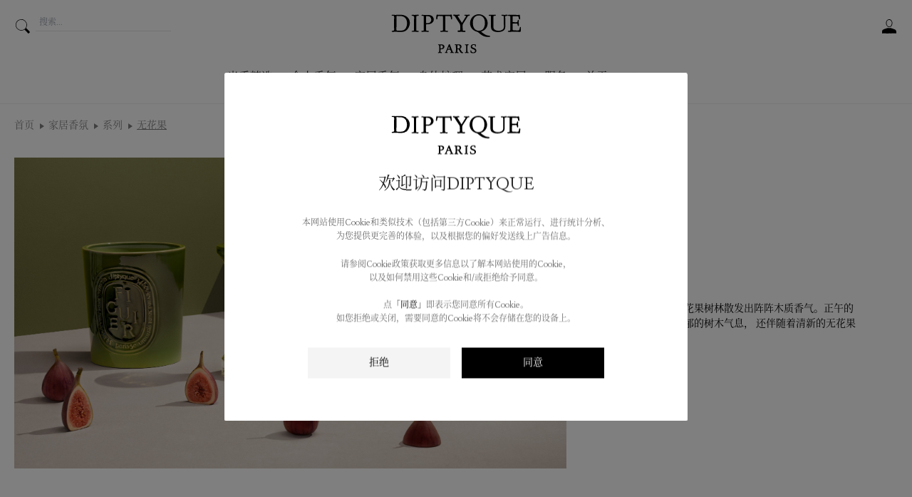

--- FILE ---
content_type: text/css; charset=utf-8
request_url: https://www.diptyque-cn.com/_nuxt/Breadcrumbs.DvnUIm40.css
body_size: -558
content:
.breadcrumbs[data-v-15871f57]{padding:20px 20px 34px}@media (min-width:1360px){.breadcrumbs[data-v-15871f57]{padding:20px 60px 35px}}@media (max-width:1024px){.breadcrumbs[data-v-15871f57]{padding:20px}}.breadcrumbs .breadcrumbs-list[data-v-15871f57]{display:flex;flex-direction:row}@media (max-width:1024px){.breadcrumbs .breadcrumbs-list[data-v-15871f57]{flex-wrap:wrap}}.breadcrumbs .breadcrumbs-item[data-v-15871f57]{color:gray;cursor:pointer;font-size:14px;margin-left:20px;position:relative}@media (max-width:1024px){.breadcrumbs .breadcrumbs-item[data-v-15871f57]{font-size:12px}}.breadcrumbs .breadcrumbs-item[data-v-15871f57]:before{border-bottom:4px solid transparent;border-left:6px solid grey;border-top:4px solid transparent;content:"";cursor:default;height:0;left:-12px;position:absolute;top:50%;transform:translateY(-50%);transition:transform .2s ease;width:0;will-change:transform}.breadcrumbs .breadcrumbs-item[data-v-15871f57]:first-child{margin-left:0}.breadcrumbs .breadcrumbs-item[data-v-15871f57]:first-child:before{content:none}.breadcrumbs .breadcrumbs-item[data-v-15871f57]:last-child{cursor:default;text-decoration:underline}


--- FILE ---
content_type: text/css; charset=utf-8
request_url: https://www.diptyque-cn.com/_nuxt/Special.D9A8o-jd.css
body_size: 296
content:
.category-info[data-v-8a6de3e8]{margin:25px 0 30px;padding:0 20px}@media (min-width:1024px){.category-info[data-v-8a6de3e8]{margin:40px 0 50px;padding:0}}.category-info .category-title[data-v-8a6de3e8]{font-size:35px;font-weight:400;margin-bottom:20px;text-align:center;text-transform:uppercase}.category-info .category-read-more[data-v-8a6de3e8]{align-items:center;display:flex;justify-content:center}.product-container[data-v-2eb2b7a3]{margin-bottom:50px;margin-top:15px}.product-container .product-list[data-v-2eb2b7a3]{display:grid;grid-template-columns:repeat(2,1fr);padding:0 10px}@media (min-width:1024px){.product-container .product-list[data-v-2eb2b7a3]{grid-template-columns:repeat(4,1fr)}}@media (min-width:1360px){.product-container .product-list[data-v-2eb2b7a3]{padding:0 50px}}.product-container .product-more[data-v-2eb2b7a3]{align-items:center;display:flex;flex-direction:column;justify-content:center;margin:40px 0 60px}@media (min-width:1360px){.product-container .product-more[data-v-2eb2b7a3]{margin:80px 0}}.product-container .product-more .product-more-text[data-v-2eb2b7a3]{font-size:12px;margin-bottom:10px}.product-recommend[data-v-2eb2b7a3]{border-top:1px solid #e6e5e5;padding-top:50px}@media (min-width:1024px){.product-recommend[data-v-2eb2b7a3]{padding-top:80px}}.item-one[data-v-2eb2b7a3]{grid-column:span 1;margin-bottom:60px;overflow:hidden;padding:0 10px}.item-there[data-v-2eb2b7a3],.item-two[data-v-2eb2b7a3]{grid-column:span 2}@media (min-width:1024px){.item-there[data-v-2eb2b7a3]{grid-column:span 3}}.item-four[data-v-2eb2b7a3]{grid-column:span 2}@media (min-width:1024px){.item-four[data-v-2eb2b7a3]{grid-column:span 4}}.special-plp-panel-nav .v-navigation-drawer__scrim{position:fixed}.special-plp[data-v-39f0d727]{overflow:hidden;width:100%}.special-plp .special-plp-flex-box[data-v-39f0d727]{background-color:#fff;display:none;justify-content:space-between;padding:15px 20px 15px 60px;width:100%}@media (max-width:1024px){.special-plp .special-plp-flex-box[data-v-39f0d727]{bottom:0;display:flex;left:0;padding:5px;position:fixed;z-index:200}}.special-plp .special-plp-flex-box .special-plp-flex-box-title[data-v-39f0d727]{font-size:24px}.special-plp .special-plp-flex-box .mob-flex-browse[data-v-39f0d727]{width:100%}.special-plp .sort-sticky[data-v-39f0d727]{display:flex;left:0;position:fixed;top:70px;transition:all .4s ease;z-index:490}.special-plp .scrolling-flex[data-v-39f0d727]{left:0;transform:translate3d(0,-70px,0);transition:all .3s ease;z-index:500}.special-plp .browse-btn[data-v-39f0d727]{background-color:#fff;width:auto}.special-plp .special-container[data-v-39f0d727]{display:flex;flex-direction:row;justify-content:center;margin:auto;padding:0 50px 60px}@media (max-width:1024px){.special-plp .special-container[data-v-39f0d727]{flex-direction:column}}@media (min-width:768px){.special-plp .special-container[data-v-39f0d727]{max-width:768px}}@media (min-width:1024px){.special-plp .special-container[data-v-39f0d727]{max-width:1024px;padding:0 20px 60px}}@media (min-width:1280px){.special-plp .special-container[data-v-39f0d727]{max-width:1280px}}@media (min-width:1360px){.special-plp .special-container[data-v-39f0d727]{max-width:1360px}}@media (min-width:1536px){.special-plp .special-container[data-v-39f0d727]{max-width:1536px}}@media (max-width:767px){.special-plp .special-container[data-v-39f0d727]{padding:0 0 50px}}.special-plp .special-container .special-info[data-v-39f0d727]{align-items:flex-start;color:#000;display:flex;flex-direction:column;justify-content:center;padding:0 52.5px;width:37.5%}@media (max-width:1024px){.special-plp .special-container .special-info[data-v-39f0d727]{margin-top:20px;padding:0 20px;width:100%}}.special-plp .special-container .special-info .special-info-title[data-v-39f0d727]{font-size:35px;margin-bottom:20px}@media (max-width:1360px){.special-plp .special-container .special-info .special-info-title[data-v-39f0d727]{font-size:28px}}@media (max-width:1024px){.special-plp .special-container .special-info .special-info-title[data-v-39f0d727]{text-align:center;width:100%}}.special-plp .special-container .special-info .special-info-text[data-v-39f0d727]{font-size:16px;font-weight:300;margin-bottom:30px}@media (max-width:1360px){.special-plp .special-container .special-info .special-info-text[data-v-39f0d727]{font-size:14px}}@media (max-width:1024px){.special-plp .special-container .special-info .special-info-text[data-v-39f0d727]{text-align:center;width:100%}.special-plp .special-container .special-info .special-info-btn[data-v-39f0d727]{margin:auto}}.special-plp .special-container .special-vision[data-v-39f0d727]{width:62.5%}@media (max-width:1024px){.special-plp .special-container .special-vision[data-v-39f0d727]{width:100%}}.special-plp .special-container-link[data-v-39f0d727]{cursor:pointer}.special-plp .special-product[data-v-39f0d727]{margin-bottom:60px;padding:0 50px 30px}@media (max-width:1024px){.special-plp .special-product[data-v-39f0d727]{padding:0 10px}}.special-plp .special-product .special-product-title[data-v-39f0d727]{font-size:35px;margin-bottom:20px;text-align:center}@media (max-width:1360px){.special-plp .special-product .special-product-title[data-v-39f0d727]{font-size:28px}}@media (max-width:1024px){.special-plp .special-product .special-product-title[data-v-39f0d727]{width:100%}}.special-plp .special-product .special-product-list[data-v-39f0d727]{display:grid;grid-template-columns:repeat(2,1fr)}@media (min-width:1024px){.special-plp .special-product .special-product-list[data-v-39f0d727]{grid-template-columns:repeat(4,1fr)}}.special-plp .special-product .special-product-list .item-one[data-v-39f0d727]{grid-column:span 1;margin-bottom:60px;overflow:hidden;padding:0 10px}.special-plp .special-product .browse-all-products[data-v-39f0d727]{align-items:center;display:flex;justify-content:center;width:100%}.special-plp .all-products-popup[data-v-39f0d727]{width:100%}.special-plp-panel-nav .pleats-panel-aside[data-v-39f0d727]{height:100%;width:100vw}@media (min-width:1024px){.special-plp-panel-nav .pleats-panel-aside[data-v-39f0d727]{width:78.2vw}}.special-plp-panel-nav .pleats-panel-close[data-v-39f0d727]{padding:10px;position:absolute;right:0;top:0}.special-plp-panel-nav .pleats-panel-close .close-icon[data-v-39f0d727]{cursor:pointer}.special-plp-panel-nav .pleats-panel-top[data-v-39f0d727]{border-bottom:1px solid #e6e5e5;padding:40px 20px 20px}.special-plp-panel-nav .pleats-panel-container[data-v-39f0d727]{height:calc(100vh - 90px);overflow:auto;padding:30px 60px}.special-plp-panel-nav .pleats-panel-container .special-product-list[data-v-39f0d727]{display:grid;grid-template-columns:repeat(2,1fr)}@media (min-width:1024px){.special-plp-panel-nav .pleats-panel-container .special-product-list[data-v-39f0d727]{grid-template-columns:repeat(4,1fr)}}.special-plp-panel-nav .pleats-panel-container .special-product-list .item-one[data-v-39f0d727]{grid-column:span 1;margin-bottom:60px;overflow:hidden;padding:0 10px}


--- FILE ---
content_type: text/css; charset=utf-8
request_url: https://www.diptyque-cn.com/_nuxt/ReadMore.BjYv_ZCx.css
body_size: -412
content:
.read-more-main[data-v-0036bd2e]{align-items:flex-start;display:flex;flex-direction:column;justify-content:flex-start;max-width:640px;position:relative;width:100%}.read-more-main .plp-read-more[data-v-0036bd2e]{display:-webkit-box;overflow:hidden;position:relative;text-overflow:ellipsis;width:100%;-webkit-box-orient:vertical}.read-more-main .plp-read-more .plp-read-more-text[data-v-0036bd2e]{font-size:14px;text-align:center}@media (min-width:1024px){.read-more-main .plp-read-more .plp-read-more-text[data-v-0036bd2e]{font-size:16px}}.read-more-main .plp-read-more .read-more[data-v-0036bd2e]{bottom:-1px;font-size:14px}@media (min-width:1024px){.read-more-main .plp-read-more .read-more[data-v-0036bd2e]{bottom:1px;font-size:16px}}.read-more-main .plp-read-more .read-more[data-v-0036bd2e]:before{bottom:0}@media (min-width:1024px){.read-more-main .plp-read-more .read-more[data-v-0036bd2e]:before{bottom:-2px}}.read-more-main .plp-read-more .retract-text[data-v-0036bd2e]{text-align:center}.read-more-main .plp-more-main[data-v-0036bd2e]{-webkit-line-clamp:10!important}.read-more-main .pdp-read-more[data-v-0036bd2e]{width:100%}.read-more-main .read-more-long-text[data-v-0036bd2e],.read-more-main .read-more-sort-text[data-v-0036bd2e]{display:-webkit-box;font-size:14px;margin:0;overflow:hidden;text-align:center;text-overflow:ellipsis;-webkit-box-orient:vertical;width:100%}@media (min-width:1024px){.read-more-main .read-more-long-text[data-v-0036bd2e],.read-more-main .read-more-sort-text[data-v-0036bd2e]{font-size:16px;text-align:left}}.read-more-main .read-more-long-text[data-v-0036bd2e]{-webkit-line-clamp:10!important}.read-more-main .show-two-line[data-v-0036bd2e]{-webkit-line-clamp:2}.read-more-main .more-main[data-v-0036bd2e]{-webkit-line-clamp:initial;-webkit-line-clamp:10!important;overflow:none}.read-more-main .read-more[data-v-0036bd2e]{background:#fff;bottom:1px;color:gray;cursor:pointer;display:inline-block;font-size:14px;position:absolute;right:0}@media (min-width:1024px){.read-more-main .read-more[data-v-0036bd2e]{font-size:16px}}.read-more-main .read-more[data-v-0036bd2e]:before{background:#fff;bottom:1px;color:#000;content:"...";display:inline-block;left:-15px;position:absolute;width:15px}.read-more-main .more-text[data-v-0036bd2e]{text-decoration:underline}.read-more-main .retract-text[data-v-0036bd2e]{cursor:default;position:relative;text-align:center;width:100%}.read-more-main .retract-text span[data-v-0036bd2e]{cursor:pointer}@media (min-width:1024px){.read-more-main .retract-text[data-v-0036bd2e]{text-align:left}}.read-more-main .retract-text[data-v-0036bd2e]:before{content:""}.plpRead[data-v-0036bd2e]{max-width:700px}.pdp-read-more .read-more[data-v-0036bd2e],.pdp-read-more .read-more[data-v-0036bd2e]:before{bottom:0}


--- FILE ---
content_type: text/css; charset=utf-8
request_url: https://www.diptyque-cn.com/_nuxt/categorySort.BkjT4xZp.css
body_size: -433
content:
.category-sort[data-v-f565568b]{background:#fff;border-bottom:1px solid #e6e5e5;border-top:1px solid #e6e5e5;position:sticky;top:0;transition:top .3s;width:100%;z-index:200}@media (min-width:1024px){.category-sort[data-v-f565568b]{border-bottom:1px solid transparent}}.category-sort .sort-container[data-v-f565568b]{align-items:center;display:flex;flex-direction:row;justify-content:space-between;padding:14px 20px;position:relative}@media (min-width:1024px){.category-sort .sort-container[data-v-f565568b]{padding:15px 60px}}.category-sort .search-sort-container[data-v-f565568b]{justify-content:flex-end}.category-sort .products-amount[data-v-f565568b]{color:#5f5f5f;font-size:14px;font-weight:300}.category-sort .products-sort .sort-title[data-v-f565568b]{align-items:center;cursor:pointer;display:flex}.category-sort .products-sort .sort-title .sort-icon[data-v-f565568b]{width:24px}.category-sort .products-sort .sort-title span[data-v-f565568b]{color:#231f1f;font-size:14px;margin-left:10px;margin-top:3px}.category-sort .products-sort .sort-option[data-v-f565568b]{background-color:#fff;border:1px solid #e2e1e1;list-style:none;padding:0 12px 12px;position:absolute;right:20px;top:100%}@media (min-width:1024px){.category-sort .products-sort .sort-option[data-v-f565568b]{right:60px}}.category-sort .products-sort .sort-option li[data-v-f565568b]{cursor:pointer;font-size:14px;font-weight:400;margin-top:12px}.category-sort .products-sort .sort-option .select-sort[data-v-f565568b]{font-size:14px;font-weight:700}.sort-sticky[data-v-f565568b]{position:fixed;top:83px;transition:all .4s ease}@media (min-width:1024px){.sort-sticky[data-v-f565568b]{top:70px}}.scrolling-flex[data-v-f565568b]{transform:translate3d(0,-83px,0);transition:all .3s ease}@media (min-width:1024px){.scrolling-flex[data-v-f565568b]{transform:translate3d(0,-70px,0)}}


--- FILE ---
content_type: text/css; charset=utf-8
request_url: https://www.diptyque-cn.com/_nuxt/Recommend.VVjEBGaZ.css
body_size: 46
content:
.recommend-container .swiper .swiper-wrapper{align-items:stretch}.recommend-container .swiper .swiper-button-next.swiper-button-disabled,.recommend-container .swiper .swiper-button-prev.swiper-button-disabled{opacity:0}.recommend-container .swiper .swiper-button-next{height:100%;right:-50px;top:22px;width:120px}.recommend-container .swiper .swiper-button-prev{height:100%;left:-50px;top:22px;width:120px}.recommend-container .swiper .swiper-button-next:after,.recommend-container .swiper .swiper-button-prev:after{content:""}.recommend-container .swiper .swiper-button-next,.recommend-container .swiper .swiper-button-prev{display:none}@media (min-width:1024px){.recommend-container .swiper .swiper-button-next,.recommend-container .swiper .swiper-button-prev{display:flex;justify-content:flex-start}.recommend-container .swiper .swiper-button-next .contextual-cursor,.recommend-container .swiper .swiper-button-prev .contextual-cursor{align-items:center;backface-visibility:hidden;background:#fff;border:1px solid #000;border-radius:50%;box-sizing:border-box;display:flex;height:60px;justify-content:center;margin-left:-30px;margin-top:-30px;opacity:0;pointer-events:none;position:absolute;top:0;transition:transform 0s ease 0s,opacity .2s ease 0s,visibility .2s ease 0s;visibility:hidden;width:60px;will-change:transform;z-index:23}}.recommend-container .swiper .swiper-button-next:hover,.recommend-container .swiper .swiper-button-prev:hover{cursor:none}.recommend-container .swiper .swiper-button-next:hover .contextual-cursor,.recommend-container .swiper .swiper-button-prev:hover .contextual-cursor{opacity:1;visibility:visible}.recommend-container .mob-center .swiper-wrapper,.recommend-container .pc-center .swiper-wrapper{align-items:stretch;justify-content:center}.recommend-container[data-v-b3efd635]{margin-bottom:60px;width:100%}.recommend-container .recommend-top[data-v-b3efd635]{margin-bottom:50px}.recommend-container .recommend-top h1[data-v-b3efd635]{font-size:35px;text-align:center}@media (max-width:1024px){.recommend-container .recommend-top h1[data-v-b3efd635]{font-size:22px}}.recommend-container .recommend-swiper .swiper[data-v-b3efd635]{padding:0 20px}@media (min-width:1024px){.recommend-container .recommend-swiper .swiper[data-v-b3efd635]{padding:0 40px 0 60px}}.recommend-container .recommend-swiper .swiper .recommend-swiper-slide[data-v-b3efd635]{height:auto;max-width:350px;opacity:0}.recommend-container .recommend-swiper .swiper .init[data-v-b3efd635]{max-width:none;opacity:1}


--- FILE ---
content_type: text/css; charset=utf-8
request_url: https://www.diptyque-cn.com/_nuxt/CookiePolicy.DFiO_Xw-.css
body_size: 65
content:
.modal[data-v-d2f87892]{background:#000;left:0;opacity:1;padding:20px;position:fixed;top:0;transition:all .3s;width:100%;z-index:1100}.animation-move[data-v-d2f87892]{opacity:0;transform:translateY(-100%);transition:all .3s}.modal-content[data-v-d2f87892]{position:relative}.fade[data-v-d2f87892]{animation-duration:.5s;animation-name:fade-d2f87892}@keyframes slide-d2f87892{0%{transform:translate(-50%,-50%) scale(0)}to{transform:translate(-50%,-50%) scale(1)}}@keyframes fade-d2f87892{0%{opacity:0}to{opacity:1}}.close[data-v-d2f87892]{cursor:pointer;font-size:34px;font-weight:200;height:40px;line-height:40px;position:absolute;right:0;top:-10px;width:40px}.close[data-v-d2f87892],.modal-text[data-v-d2f87892]{color:#fff;text-align:center}.modal-text[data-v-d2f87892]{font-size:16px;font-weight:400;height:20px}.cookie-policy-container[data-v-dfc6ea29]{box-sizing:border-box}.cookie-policy-container .overlay[data-v-dfc6ea29]{background:#00000080;bottom:0;height:100%;left:0;overflow:hidden;position:fixed;top:0;width:100%;z-index:9999}.cookie-policy-container .cookie-policy-banner[data-v-dfc6ea29]{background-color:#fff;border-radius:2.5px;display:block;left:0;margin:0 auto;max-width:650px;padding:25px 50px 30px;position:fixed;right:0;top:23%;transform:translateY(-13%);-webkit-transform:translateY(-13%);width:95%;z-index:10000}@media (max-width:767px){.cookie-policy-container .cookie-policy-banner[data-v-dfc6ea29]{max-width:335px;padding:20px}}.cookie-policy-container .cookie-policy-banner[tabindex][data-v-dfc6ea29]:focus{outline:2px solid #000;outline-color:#000;outline-offset:-2px;outline-width:1px}.cookie-policy-container .cookie-policy-banner .cookie-policy-content[data-v-dfc6ea29]{margin:0 auto;padding:0;position:relative;width:100%}.cookie-policy-container .cookie-policy-banner .cookie-policy-content .banner-logo img[data-v-dfc6ea29]{margin:35px auto 30px;width:182px}@media (max-width:767px){.cookie-policy-container .cookie-policy-banner .cookie-policy-content .banner-logo img[data-v-dfc6ea29]{margin:0 auto;width:154px}}.cookie-policy-container .cookie-policy-banner .policy-title[data-v-dfc6ea29]{font-size:24px;font-weight:400;line-height:28.8px;text-align:center}@media (max-width:767px){.cookie-policy-container .cookie-policy-banner .policy-title[data-v-dfc6ea29]{font-size:18px;font-weight:400;line-height:21.6px;margin-top:30px;text-align:center}}.cookie-policy-container .cookie-policy-banner .policy-text[data-v-dfc6ea29]{margin-top:30px}@media (max-width:767px){.cookie-policy-container .cookie-policy-banner .policy-text[data-v-dfc6ea29]{margin-top:20px}}.cookie-policy-container .cookie-policy-banner .policy-text p[data-v-dfc6ea29]{color:#696969;font-size:12px;font-weight:400;letter-spacing:normal;line-height:19.5px;margin-top:19.5px;text-align:center}.cookie-policy-container .cookie-policy-banner .policy-text p.line-2[data-v-dfc6ea29]{padding:0 2px}.cookie-policy-container .cookie-policy-banner .policy-text p span[data-v-dfc6ea29]{display:block}.cookie-policy-container .cookie-policy-banner .policy-text a[data-v-dfc6ea29]{color:#000}.cookie-policy-container .cookie-policy-banner .button-group-parent[data-v-dfc6ea29]{padding:30px;text-align:center}@media (max-width:767px){.cookie-policy-container .cookie-policy-banner .button-group-parent[data-v-dfc6ea29]{margin-top:30px;padding:0}}.cookie-policy-container .cookie-policy-banner .button-group-parent button[data-v-dfc6ea29]{font-size:14px;font-weight:400;line-height:19px;min-width:125px;padding:12px 20px;text-align:center;width:200px}@media (max-width:767px){.cookie-policy-container .cookie-policy-banner .button-group-parent button[data-v-dfc6ea29]{padding:12px 19px;width:139.5px}}.cookie-policy-container .cookie-policy-banner .button-group-parent button[data-v-dfc6ea29]:hover{opacity:.7}.cookie-policy-container .cookie-policy-banner .button-group-parent .accept-btn[data-v-dfc6ea29]{background-color:#f4f4f4;color:#000;margin-right:16px}.cookie-policy-container .cookie-policy-banner .button-group-parent .reject-btn[data-v-dfc6ea29]{background-color:#000;color:#fff}


--- FILE ---
content_type: text/css; charset=utf-8
request_url: https://www.diptyque-cn.com/_nuxt/footer-no-cover.Db5hNOvp.css
body_size: -191
content:
.content[data-v-ecd1506d]{margin:0 auto;max-width:1920px;width:100%}.no-cover[data-v-ecd1506d]{margin-bottom:50px}@media (min-width:1024px){.no-cover[data-v-ecd1506d]{margin-bottom:0}}.spacing .back-to-top[data-v-ecd1506d]{bottom:70px}@media (min-width:1024px){.spacing .back-to-top[data-v-ecd1506d]{bottom:50px}}


--- FILE ---
content_type: text/css; charset=utf-8
request_url: https://www.diptyque-cn.com/_nuxt/__urlKey_.C8n8OVpL.css
body_size: -820
content:
.static-page[data-v-8e1a3878]{display:flex;flex-direction:column}


--- FILE ---
content_type: text/css; charset=utf-8
request_url: https://www.diptyque-cn.com/_nuxt/__sku_.CmYiSvFj.css
body_size: 1040
content:
.item-tags[data-v-aec86439]{position:absolute;right:13px;top:15px;z-index:1}.item-tags .tags-list[data-v-aec86439]{display:flex;flex-direction:row;flex-wrap:wrap;list-style:none}.item-tags .tags-list .tag-item[data-v-aec86439]{background-color:#f3efef;color:#5f5f5f;font-size:12px;font-weight:300;height:24px;line-height:100%;margin-right:6px;padding:8px 6px 4px}.mob-gallery-swiper .swiper .swiper-button-next,.mob-gallery-swiper .swiper .swiper-button-prev{color:#000}.mob-gallery-swiper .swiper .swiper-button-next:after,.mob-gallery-swiper .swiper .swiper-button-prev:after{font-size:18px}.swiper[data-v-0139a5a7]{padding-bottom:30px}.swiper .swiper-slide[data-v-0139a5a7]{height:100%}.sections-slide-box[data-v-0139a5a7]{align-items:center;background-color:#f8f8f8;display:flex;flex-direction:column;height:100%;justify-content:center;max-height:200px;opacity:0;padding:30px}.sections-slide-box .item-img[data-v-0139a5a7]{width:100%}.init[data-v-0139a5a7]{max-height:100%;opacity:1}.format-swiper .mob-center .swiper-wrapper{align-items:center;justify-content:center}.product-format .format-title[data-v-a0dd22f9]{font-size:16px;margin-bottom:15px}.format-swiper[data-v-a0dd22f9],.format-swiper .pdp-swiper[data-v-a0dd22f9]{width:100%}@media (max-width:699px){.format-swiper .swiper-wrapper .swiper-slide[data-v-a0dd22f9]{max-width:none}}.format-swiper .slide-box[data-v-a0dd22f9]{cursor:pointer}.format-swiper .slide-box .slide-top[data-v-a0dd22f9]{border:1px solid transparent;box-sizing:border-box;max-height:250px;opacity:0}.format-swiper .slide-box .init[data-v-a0dd22f9]{height:auto;max-height:none;opacity:1}.format-swiper .slide-box .slide-img[data-v-a0dd22f9]{width:100%}.format-swiper .slide-box .selected[data-v-a0dd22f9]{border:1px solid #000}.format-swiper .slide-bottom[data-v-a0dd22f9]{font-size:10px;margin-top:10px;text-align:center}.sections-swiper .swiper-wrapper{align-items:stretch}.sections-swiper .swiper-button-next.swiper-button-disabled,.sections-swiper .swiper-button-prev.swiper-button-disabled{opacity:0}.sections-swiper .swiper-button-next{height:100%;right:-50px;top:22px;width:120px}.sections-swiper .swiper-button-prev{height:100%;left:-50px;top:22px;width:120px}.sections-swiper .swiper-button-next:after,.sections-swiper .swiper-button-prev:after{content:""}.sections-swiper[data-v-29681f78]{position:relative}.sections-swiper .swiper[data-v-29681f78]{padding-bottom:30px}.sections-swiper .swiper .swiper-slide[data-v-29681f78]{height:auto}.sections-swiper .sections-slide-box[data-v-29681f78]{align-items:center;background-color:#f8f8f8;box-sizing:border-box;display:flex;flex-direction:column;height:100%;justify-content:center;max-height:200px;opacity:0}.sections-swiper .sections-slide-box .sections-icon[data-v-29681f78]{cursor:pointer}.sections-swiper .init[data-v-29681f78]{max-height:100%;opacity:1}.sections-swiper .swiper-button-next[data-v-29681f78],.sections-swiper .swiper-button-prev[data-v-29681f78]{display:none}@media (min-width:1024px){.sections-swiper .swiper-button-next[data-v-29681f78],.sections-swiper .swiper-button-prev[data-v-29681f78]{display:flex;justify-content:flex-start}.sections-swiper .swiper-button-next .contextual-cursor[data-v-29681f78],.sections-swiper .swiper-button-prev .contextual-cursor[data-v-29681f78]{align-items:center;backface-visibility:hidden;background:#fff;border:1px solid #000;border-radius:50%;box-sizing:border-box;display:flex;height:60px;justify-content:center;margin-left:-30px;margin-top:-30px;opacity:0;pointer-events:none;position:absolute;top:0;transition:transform 0s ease 0s,opacity .2s ease 0s,visibility .2s ease 0s;visibility:hidden;width:60px;will-change:transform;z-index:23}}.sections-swiper .swiper-button-next[data-v-29681f78]:hover,.sections-swiper .swiper-button-prev[data-v-29681f78]:hover{cursor:none}.sections-swiper .swiper-button-next:hover .contextual-cursor[data-v-29681f78],.sections-swiper .swiper-button-prev:hover .contextual-cursor[data-v-29681f78]{opacity:1;visibility:visible}.product-detail[data-v-3ee3ead2]{display:flex;flex-direction:column;padding:0;position:relative}.product-detail .pdp-breadcrumb[data-v-3ee3ead2]{padding-left:40px}@media (max-width:1024px){.product-detail .pdp-breadcrumb[data-v-3ee3ead2]{left:0;padding-left:0;position:absolute;top:0;z-index:5}.product-detail .pdp-breadcrumb .breadcrumbs .breadcrumbs-item[data-v-3ee3ead2]{font-size:10px}}.product-detail .pdp-breadcrumb-no-show[data-v-3ee3ead2]{height:0;opacity:0;width:0;z-index:0}.product-detail .product-detail-main[data-v-3ee3ead2]{display:flex;flex-direction:column}@media (min-width:1024px){.product-detail .product-detail-main[data-v-3ee3ead2]{flex-direction:row;padding:0 60px}}.product-detail .product-detail-main .product-gallery[data-v-3ee3ead2]{display:none;margin-right:30px;position:relative;width:50%}@media (min-width:1024px){.product-detail .product-detail-main .product-gallery[data-v-3ee3ead2]{display:block}}.product-detail .product-detail-main .product-gallery .item-img[data-v-3ee3ead2]{margin-bottom:30px}.product-detail .product-detail-main .mob-product-gallery[data-v-3ee3ead2]{display:block}@media (min-width:1024px){.product-detail .product-detail-main .mob-product-gallery[data-v-3ee3ead2]{display:none}}.product-detail .product-detail-main .product-info[data-v-3ee3ead2]{display:flex;margin-left:0;margin-top:10px;padding:0 20px;width:100%}@media (min-width:1024px){.product-detail .product-detail-main .product-info[data-v-3ee3ead2]{margin-left:30px;width:50%}}.product-detail .product-detail-main .product-info .product-info-content[data-v-3ee3ead2]{align-self:flex-end;bottom:0;max-width:100%;position:sticky;width:100%}.product-detail .product-detail-main .product-info .product-info-content .product-name .name1[data-v-3ee3ead2]{color:#000;font-size:28px;font-weight:400;height:auto;line-height:35px;text-align:center}@media (min-width:1024px){.product-detail .product-detail-main .product-info .product-info-content .product-name .name1[data-v-3ee3ead2]{font-size:35px;height:auto;text-align:left}}.product-detail .product-detail-main .product-info .product-info-content .product-name .name2[data-v-3ee3ead2]{color:#000;font-size:22px;font-weight:400;height:28px;text-align:center}@media (min-width:1024px){.product-detail .product-detail-main .product-info .product-info-content .product-name .name2[data-v-3ee3ead2]{font-size:24px;height:auto;text-align:left}}.product-detail .product-detail-main .product-info .product-info-content .product-sub-title[data-v-3ee3ead2]{color:#5f5f5f;font-size:14px;font-weight:300;margin:15px 0;text-align:center}@media (min-width:1024px){.product-detail .product-detail-main .product-info .product-info-content .product-sub-title[data-v-3ee3ead2]{font-size:16px;text-align:left}}.product-detail .product-detail-main .product-info .product-info-content .product-text .read-more-main[data-v-3ee3ead2]{max-width:none;text-align:left}.product-detail .product-detail-main .product-info .product-info-content .product-price[data-v-3ee3ead2]{color:#000;font-size:18px;font-weight:400;margin-bottom:30px;margin-top:10px;text-align:center}@media (min-width:1024px){.product-detail .product-detail-main .product-info .product-info-content .product-price[data-v-3ee3ead2]{text-align:left}.product-detail .product-detail-main .product-info .product-info-content .product-format[data-v-3ee3ead2]{margin-left:0;margin-right:0}}.product-detail .product-detail-main .product-info .product-info-content .product-format .format-title[data-v-3ee3ead2]{font-size:14px;margin-bottom:20px;text-align:center}@media (min-width:1024px){.product-detail .product-detail-main .product-info .product-info-content .product-format .format-title[data-v-3ee3ead2]{font-size:16px;margin-bottom:15px;text-align:left}}.product-detail .product-detail-main .product-action[data-v-3ee3ead2]{margin-top:44px}.product-detail .product-detail-main .product-action .detail-btn[data-v-3ee3ead2]{width:100%}.product-detail .product-detail-main .product-sales-channels[data-v-3ee3ead2]{display:flex;flex-direction:column;margin-top:30px}.product-detail .product-detail-main .product-sales-channels .pleats-channel-item[data-v-3ee3ead2]{color:#000;cursor:pointer;display:flex;flex-direction:row;font-size:16px;font-weight:300;margin-bottom:16px;width:100%}.product-detail .product-detail-main .product-sales-channels .pleats-channel-item .pleats-channel-title[data-v-3ee3ead2]{font-size:14px;margin-left:5px;text-decoration:underline}.product-detail .product-detail-main .product-reinsurance[data-v-3ee3ead2]{align-items:center;display:flex;flex-direction:row;margin-top:38px}.product-detail .product-detail-main .product-reinsurance .reinsurance-img[data-v-3ee3ead2]{cursor:pointer;width:100%}.product-detail .product-detail-main .product-reinsurance .reinsurance-text[data-v-3ee3ead2]{color:#000;font-size:16px;font-weight:300;margin-left:20px}.product-detail .product-detail-main .product-sections[data-v-3ee3ead2]{margin-top:50px}.product-detail .product-detail-main .product-nav-pleats-panel[data-v-3ee3ead2]{margin-bottom:20px}.product-detail .product-detail-main .product-nav-pleats-panel .pleats-panel-list-ls:last-child .pleats-panel-item[data-v-3ee3ead2]{border-bottom:none}.product-detail .product-detail-main .product-collocation-pairing[data-v-3ee3ead2]{margin-top:50px;width:100%}.product-detail .product-detail-main .product-collocation-pairing .collocation-pairing-title[data-v-3ee3ead2]{margin:15px 0 20px}.product-detail .product-detail-main .product-collocation-pairing .collocation-pairing-list[data-v-3ee3ead2]{display:flex;flex-direction:column;width:100%}.product-detail .product-detail-main .product-collocation-pairing .collocation-pairing-list .collocation-pairing-item[data-v-3ee3ead2]{margin-bottom:20px}.product-detail .product-detail-main-bottom[data-v-3ee3ead2]{margin-bottom:80px}.product-detail .product-recommend[data-v-3ee3ead2]{margin-top:80px}.product-detail .pdp-flex-box[data-v-3ee3ead2]{background-color:#fff;border-bottom:1px solid #f3efef;display:none;justify-content:space-between;padding:15px 70px 15px 60px;top:0;width:100%}@media (max-width:1024px){.product-detail .pdp-flex-box[data-v-3ee3ead2]{border-bottom:none;bottom:0;display:flex;left:0;opacity:0;padding:5px;position:fixed;top:auto;transform:translateY(100%);transition:all .3s ease;z-index:200}}.product-detail .pdp-flex-box .pdp-flex-box-info[data-v-3ee3ead2]{align-items:center;display:flex;justify-content:space-between;width:calc(100% - 140px)}.product-detail .pdp-flex-box .pdp-flex-box-title[data-v-3ee3ead2]{font-size:24px}.product-detail .pdp-flex-box .product-price[data-v-3ee3ead2]{color:#000;font-size:18px;font-weight:400;margin-right:30px;text-align:center}.product-detail .pdp-flex-box .wechat-btn[data-v-3ee3ead2]{width:140px}@media (max-width:1024px){.product-detail .pdp-flex-box .wechat-btn[data-v-3ee3ead2]{width:100%}}.product-detail .sort-sticky[data-v-3ee3ead2]{display:flex;left:0;position:fixed;top:70px;transition:all .4s ease;z-index:490}.product-detail .scrolling-flex[data-v-3ee3ead2]{left:0;transform:translate3d(0,-70px,0);transition:all .3s ease;z-index:500}.product-detail .mob-flex[data-v-3ee3ead2]{display:flex;opacity:1;transform:translateY(0);transition:all .4s}


--- FILE ---
content_type: image/svg+xml
request_url: https://www.diptyque-cn.com/_nuxt/user.BnkEKeP5.svg
body_size: 4905
content:
<svg width="24" height="24" viewBox="0 0 24 24" fill="none" xmlns="http://www.w3.org/2000/svg">
<path d="M7.47837 6.74338C7.44237 6.57639 7.62137 6.42638 7.62237 6.24739C7.63637 6.06739 7.68437 5.88938 7.74137 5.71738C7.77237 5.63038 7.77337 5.54138 7.75637 5.44138C7.73937 5.34338 7.86537 5.28338 7.77737 5.16138C7.76937 5.15038 7.78537 5.13738 7.79037 5.12538C7.87037 4.91638 7.91837 4.68038 8.08737 4.51938C8.27437 4.33238 8.36637 4.09539 8.54037 3.90938C8.66237 3.48138 9.05237 3.24438 9.35737 2.96038C9.45537 2.87238 9.55337 2.77238 9.71537 2.76938C9.84837 2.76538 9.90437 2.58238 10.0764 2.64238C10.0904 2.64738 10.0964 2.60938 10.1084 2.59538C10.1374 2.56138 10.1614 2.50738 10.2024 2.49938C10.4594 2.47138 10.4534 2.47538 10.6154 2.33138C10.6344 2.31338 10.6834 2.36138 10.7094 2.35438C10.8184 2.32938 10.9264 2.30638 11.0284 2.26238C11.1214 2.22038 11.2414 2.28838 11.3114 2.14138C11.3274 2.11038 11.3744 2.12638 11.4074 2.12038C11.5124 2.09738 11.6194 2.10138 11.7244 2.08538C11.8464 2.07038 11.9684 2.10938 12.0904 2.01138C12.1454 1.96638 12.2164 2.09838 12.2474 2.07338C12.3084 2.02638 12.3644 2.01638 12.4204 2.02938C12.4764 2.04038 12.5224 2.10138 12.5764 2.11238C12.6224 2.12138 12.6794 2.07138 12.7294 2.07638C12.8524 2.08738 12.9664 2.16138 13.0874 2.14038C13.2194 2.11438 13.3284 2.16038 13.4424 2.19238C13.5594 2.23238 13.6654 2.29738 13.7844 2.33238C13.8794 2.35638 13.9254 2.45238 13.9884 2.51938C14.0494 2.58738 14.1834 2.55838 14.1814 2.70938C14.1814 2.71638 14.1924 2.71538 14.1974 2.71938C14.3264 2.84138 14.4584 2.96538 14.5854 3.08438C14.8114 3.28438 15.0314 3.48938 15.2214 3.71938C15.2714 3.78638 15.3624 3.83038 15.3244 3.95738C15.3164 3.98338 15.3644 3.99238 15.3644 4.01838C15.3654 4.11538 15.5694 4.05538 15.5334 4.17438C15.5004 4.27938 15.5794 4.31538 15.6104 4.38038C15.6474 4.45238 15.6974 4.51738 15.7274 4.59238C15.7494 4.64338 15.7884 4.68038 15.8624 4.69538C15.7784 4.80538 15.8974 4.84538 15.8724 4.93538C15.8554 4.99438 15.8494 5.07538 15.9004 5.09038C16.0164 5.12538 16.0044 5.21338 16.0424 5.27938C16.1004 5.37938 16.0904 5.50138 16.2124 5.58138C16.2634 5.61638 16.2604 5.68438 16.2654 5.74038C16.2724 5.79238 16.2324 5.85438 16.2394 5.90438C16.2504 5.99938 16.2754 6.08839 16.3604 6.16839C16.4374 6.23939 16.3374 6.35739 16.4774 6.41938C16.4964 6.42738 16.4934 6.45538 16.4854 6.47438C16.4434 6.57238 16.4234 6.65439 16.5104 6.74739C16.5784 6.82339 16.5324 6.93338 16.5374 7.02738C16.5404 7.12738 16.5734 7.23138 16.5384 7.32838C16.5144 7.38938 16.6864 7.42538 16.5744 7.49638C16.5144 7.53438 16.5404 7.61338 16.5344 7.67438C16.5264 7.73638 16.5534 7.80538 16.5184 7.86138C16.3454 8.15638 16.4154 8.47938 16.2974 8.77438C16.2554 8.89739 16.3094 9.05738 16.1304 9.13438C16.2134 9.25438 16.0934 9.33738 16.1324 9.44338C16.1594 9.51238 16.1374 9.55738 16.1194 9.60638C16.0084 9.93138 15.8544 10.2414 15.6944 10.5474C15.5954 10.7524 15.5054 10.9654 15.3854 11.1644C15.3524 11.2204 15.3294 11.2824 15.2264 11.2944C15.1524 11.3044 15.0914 11.3724 15.1184 11.4834C15.1234 11.5054 15.1184 11.5364 15.1014 11.5364C14.8944 11.5354 14.9364 11.7394 14.8474 11.8404C14.6834 12.0424 14.4134 12.1254 14.2284 12.2974C14.1844 12.3314 14.1024 12.3274 14.1324 12.4414C14.0424 12.3904 14.0434 12.4444 14.0234 12.5094C14.0024 12.5764 13.9294 12.6314 13.8614 12.6134C13.7664 12.5834 13.7264 12.6334 13.6674 12.6554C13.6054 12.6794 13.5504 12.7194 13.4894 12.7454C13.2244 12.8424 12.9514 12.9254 12.6674 12.9484C12.6124 12.9544 12.5524 12.9254 12.4964 12.9174C12.4414 12.9114 12.3874 12.9624 12.3264 12.8734C12.3034 12.8394 12.2524 12.8704 12.2144 12.8734C12.0784 12.8884 11.9374 12.8324 11.8134 12.8924C11.6864 12.9524 11.5674 12.8674 11.4354 12.9694C11.3974 12.9994 11.3464 12.9484 11.2994 12.9464C11.1014 12.9454 10.9614 12.7744 10.7384 12.8464C10.7104 12.7354 10.6284 12.7304 10.5604 12.6984C10.5094 12.6774 10.4784 12.6014 10.3884 12.6744C10.3774 12.6824 10.3604 12.6744 10.3514 12.6644C10.3034 12.6104 10.2844 12.5254 10.2094 12.5064C10.1504 12.4864 10.0744 12.5124 10.0184 12.4734C9.80937 12.3354 9.70837 12.0904 9.49637 11.9714C9.50237 11.8694 9.44337 11.8264 9.39437 11.7734C9.31137 11.6784 9.14537 11.6654 9.07637 11.5484C9.01537 11.4364 8.95637 11.3164 8.83637 11.2584C8.63237 11.1544 8.57437 10.9454 8.44537 10.7884C8.41537 10.7464 8.35437 10.7134 8.41937 10.6224C8.43437 10.6004 8.39837 10.5574 8.36337 10.5584C8.29037 10.5614 8.30737 10.5074 8.27037 10.4904C8.16437 10.4404 8.35537 10.2464 8.14837 10.2494L8.02237 9.97638C7.97737 9.88638 7.94137 9.79339 7.91137 9.69738C7.89737 9.65338 7.86037 9.61738 7.90837 9.54938C7.94037 9.50338 7.92237 9.43038 7.87137 9.41438C7.74937 9.37538 7.77137 9.28438 7.74637 9.21238C7.66937 8.99438 7.61137 8.76938 7.58037 8.53938C7.56337 8.43938 7.58137 8.33438 7.59437 8.23038C7.60437 8.12738 7.52137 8.02938 7.60137 7.92138C7.60737 7.91338 7.60137 7.90338 7.59837 7.89538C7.57937 7.85738 7.54137 7.81938 7.54637 7.77938C7.55137 7.72738 7.63437 7.65438 7.59537 7.62738C7.51937 7.57338 7.59837 7.53138 7.60437 7.48738C7.62237 7.36038 7.81137 7.28338 8.04337 7.29838C8.09437 7.30138 8.15137 7.31438 8.19137 7.33038C8.44637 7.42938 8.43437 7.42738 8.45537 7.58438C8.47237 7.78039 8.37137 7.99138 8.44337 8.18738C8.33937 8.33938 8.45537 8.46538 8.45537 8.60438C8.45537 8.75038 8.40337 8.92038 8.51237 9.03638C8.61837 9.15138 8.66137 9.28039 8.70437 9.41238C8.73637 9.51238 8.73137 9.62938 8.76837 9.72938C8.80537 9.83438 8.87937 9.92439 8.89937 10.0354C8.91337 10.1034 8.87537 10.2054 8.95037 10.2384C9.10937 10.3094 9.10337 10.4794 9.23037 10.5604C9.39537 10.6774 9.46937 10.8544 9.62637 10.9654C9.70637 11.0284 9.79837 11.0744 9.86337 11.1464C9.89337 11.1794 9.92437 11.2074 9.92237 11.2774C9.91937 11.3494 9.97037 11.4044 10.0664 11.3874C10.1054 11.3814 10.1514 11.3914 10.1504 11.4244C10.1484 11.5614 10.2474 11.5964 10.3234 11.6454C10.3714 11.6754 10.3674 11.7944 10.4204 11.7804C10.5084 11.7554 10.5344 11.8114 10.5844 11.8354C10.6194 11.8534 10.6754 11.8414 10.6604 11.9374C10.6564 11.9624 10.6874 11.9864 10.7074 11.9734C10.8224 11.8984 10.8584 11.9844 10.9224 12.0144C11.0814 12.0614 11.2304 12.1384 11.3894 12.1734C11.5234 12.2084 11.6654 12.1174 11.7894 12.1674C11.8784 12.0504 11.9574 12.1214 12.0414 12.1144C12.1044 12.1104 12.1694 12.1464 12.2364 12.1654C12.3044 12.1854 12.3644 12.1594 12.4414 12.1914C12.5394 12.2344 12.6314 12.1594 12.7264 12.1454C12.7794 12.1324 12.8104 12.0494 12.8954 12.1384C12.9074 12.1504 12.9304 12.1384 12.9334 12.1214C12.9554 11.9844 13.0484 11.9914 13.1234 11.9984C13.2494 12.0174 13.3244 11.9394 13.4214 11.9034C13.4974 11.8634 13.5604 11.8004 13.6374 11.7614C13.6924 11.7304 13.7304 11.6834 13.8104 11.6774C13.8734 11.6744 13.8834 11.5804 13.9224 11.5364C13.9624 11.4914 14.0124 11.4574 14.0584 11.4194L14.1954 11.2774L14.3324 11.1354C14.3824 11.0844 14.4164 11.0184 14.4714 10.9714C14.5224 10.9264 14.6024 10.9034 14.6494 10.8534C14.7754 10.7054 14.7714 10.4794 14.9114 10.3424C14.8614 10.2534 14.9404 10.2424 14.9814 10.2024C15.0194 10.1664 15.0804 10.1324 15.0254 10.0484C15.0104 10.0254 15.0274 10.0044 15.0324 9.98439C15.0414 9.93839 15.1324 9.93839 15.0994 9.86138C15.0754 9.80738 15.1394 9.77238 15.1514 9.72438C15.1634 9.67438 15.2464 9.64538 15.1624 9.56339C15.3524 9.54239 15.1434 9.36738 15.2464 9.31238C15.2784 9.29438 15.2984 9.26838 15.3234 9.24538C15.3364 9.23438 15.3624 9.22538 15.3594 9.21038C15.2914 8.93738 15.4824 8.74238 15.4874 8.49538C15.4874 8.46538 15.4624 8.43139 15.4534 8.39938C15.4494 8.38439 15.4484 8.36838 15.4574 8.35638C15.5414 8.24038 15.5454 8.23939 15.4984 8.10939C15.4874 8.07738 15.5044 8.04638 15.5014 8.01438C15.4944 7.93138 15.5334 7.85538 15.4744 7.76638C15.4134 7.67838 15.5374 7.59838 15.5954 7.51138C15.6454 7.43538 15.7054 7.35738 15.7004 7.27038C15.6754 7.05338 15.6854 6.83538 15.6484 6.62038C15.6444 6.59338 15.6644 6.55238 15.6334 6.54238C15.5034 6.49738 15.4214 6.46038 15.6104 6.36738C15.6194 6.36338 15.6144 6.34138 15.6014 6.33838C15.4634 6.31038 15.5104 6.23238 15.5014 6.17338C15.4734 5.94338 15.2604 5.77738 15.2384 5.55238C15.2324 5.51638 15.1834 5.48338 15.2144 5.44838C15.2794 5.37338 15.1384 5.40738 15.1534 5.35938C15.1654 5.31838 15.0994 5.29538 15.1224 5.25538C15.1984 5.11238 15.1064 5.02738 15.0264 4.96538C14.9534 4.90438 14.8664 4.85338 14.8604 4.76638C14.8534 4.58838 14.7344 4.47938 14.6434 4.35638C14.5584 4.22138 14.4444 4.11038 14.3314 4.00138C14.2874 3.95538 14.2704 3.87038 14.1484 3.91638C14.1234 3.92538 14.1114 3.89739 14.1014 3.87838C14.0784 3.83338 14.0724 3.76738 14.0354 3.73638C14.0004 3.70238 13.9324 3.71238 13.8834 3.69938C13.8434 3.68938 13.8234 3.65638 13.7564 3.68338C13.7074 3.70338 13.6894 3.64538 13.6864 3.56838C13.6804 3.41838 13.6524 3.26938 13.5364 3.22638L13.2414 3.09538C13.1994 3.08038 13.1624 3.05438 13.0994 3.08938C13.0414 3.12238 12.9824 3.08438 12.9434 3.03238C12.8824 2.95338 12.8094 2.91938 12.7164 2.96738C12.6844 2.98538 12.6524 2.97938 12.6224 2.97538C12.4424 2.93738 12.2604 2.92038 12.0764 2.91338C12.0314 2.91038 11.9864 2.92838 11.9484 2.84838C11.9204 2.95038 11.8744 2.92038 11.8354 2.91538C11.7764 2.90838 11.7144 2.86738 11.6524 2.86238C11.5804 2.85638 11.5114 2.88438 11.4534 2.95438C11.4014 3.02138 11.3044 2.94238 11.2564 3.03838C11.2484 3.05738 11.2074 3.00938 11.1904 3.02038C11.1214 3.06338 11.0084 3.00138 10.9834 3.15138C10.9814 3.16438 10.9654 3.16838 10.9544 3.15938C10.8214 3.06138 10.7734 3.19938 10.7084 3.26538C10.6354 3.33438 10.5074 3.27938 10.4224 3.33038C10.3254 3.38638 10.2494 3.47738 10.1354 3.49838C9.92637 3.52338 9.81237 3.68338 9.66837 3.79838C9.52537 3.92338 9.38937 4.05938 9.28137 4.21738C9.23337 4.28638 9.22337 4.38038 9.18137 4.45038C9.13637 4.52938 9.08337 4.60538 9.03337 4.68138L8.89937 4.90238C8.87837 4.93738 8.89437 4.99538 8.80037 4.98738C8.78137 4.98538 8.76437 5.00538 8.77137 5.02038C8.82237 5.12938 8.78037 5.18438 8.67637 5.22238C8.64637 5.23238 8.65437 5.27138 8.63337 5.29038C8.57337 5.34438 8.62637 5.43238 8.62537 5.50138C8.62237 5.56338 8.52037 5.60238 8.62737 5.69438C8.64237 5.70638 8.63437 5.73438 8.61437 5.73838C8.37037 5.79238 8.67037 6.01938 8.45637 6.08638C8.56737 6.16138 8.41837 6.17738 8.42837 6.21938C8.44337 6.27938 8.46437 6.33739 8.44937 6.39239C8.43637 6.44439 8.42737 6.49739 8.42837 6.55138C8.43137 6.64938 8.36137 6.74338 8.45037 6.84838C8.48237 6.88338 8.50237 6.94439 8.40237 6.97838C8.38437 6.98439 8.38637 7.00638 8.39037 7.02038C8.42437 7.12838 8.30937 7.25538 8.12637 7.28438C8.01937 7.30038 7.88837 7.29938 7.77937 7.28438C7.72537 7.27738 7.69237 7.22438 7.65437 7.19038C7.58837 7.13138 7.49537 7.07038 7.47037 7.00338C7.44137 6.92438 7.46737 6.83938 7.47637 6.73838L7.47837 6.74338Z" fill="black"/>
<path d="M21.9869 20.977C21.9259 20.743 21.9769 20.564 21.9719 20.36C21.9689 20.25 21.9759 20.142 21.9799 20.034C21.9839 19.919 21.9579 19.809 21.9369 19.699C21.9229 19.625 22.0389 19.525 21.9319 19.434C22.0939 19.184 21.7569 18.957 21.8829 18.699C21.8939 18.678 21.8789 18.622 21.8599 18.612C21.7279 18.539 21.7659 18.393 21.7029 18.291C21.6409 18.178 21.5349 18.099 21.5019 17.967C21.4909 17.919 21.4489 17.873 21.4449 17.829C21.4379 17.671 21.3689 17.545 21.2229 17.473C21.2039 17.463 21.1809 17.421 21.1849 17.402C21.2019 17.307 21.1199 17.258 21.0739 17.196C20.9699 17.066 20.8559 16.943 20.7309 16.832C20.6029 16.71 20.4659 16.594 20.3149 16.501C20.1799 16.415 20.0229 16.373 19.8839 16.301C19.5569 16.138 19.2109 16.041 18.9049 15.93C18.5959 15.82 18.2729 15.754 17.9839 15.58C17.8159 15.479 17.6059 15.446 17.4139 15.386C17.2449 15.333 17.1179 15.194 16.9359 15.169C16.7689 15.146 16.5839 15.175 16.4609 15.016C16.4509 15.004 16.4219 14.993 16.4079 14.999C16.2449 15.063 16.1189 14.943 15.9749 14.914C15.9399 14.907 15.9069 14.847 15.8809 14.852C15.7389 14.876 15.6269 14.761 15.5009 14.768C15.3639 14.776 15.2429 14.744 15.1239 14.696C15.0239 14.656 14.9339 14.589 14.8349 14.547C14.7699 14.52 14.6979 14.468 14.6219 14.529C14.5809 14.443 14.4939 14.434 14.4169 14.408L14.2309 14.347L14.1829 14.331H13.3219C13.2669 14.331 13.2069 14.331 13.1579 14.351C13.0129 14.407 12.8769 14.4 12.7289 14.351C12.6349 14.321 12.5049 14.302 12.4279 14.344C12.3419 14.391 12.2659 14.383 12.1859 14.385C11.9939 14.39 11.8009 14.375 11.6109 14.39C11.3959 14.407 11.2199 14.308 11.0529 14.211C10.9689 14.162 10.8739 14.132 10.8199 14.168C10.7459 14.217 10.6789 14.205 10.6079 14.217C10.5189 14.231 10.4319 14.269 10.3439 14.269C10.2559 14.269 10.1689 14.233 10.0799 14.217C10.0429 14.21 9.98893 14.2 9.96693 14.219C9.93493 14.246 9.90093 14.262 9.86693 14.27L9.74893 14.289C9.67693 14.333 9.58793 14.341 9.50993 14.368C9.23893 14.463 8.96593 14.554 8.68993 14.636C8.42093 14.716 8.16493 14.832 7.87593 14.852C7.72893 14.862 7.58493 14.949 7.44393 15.029C7.29393 15.115 7.11293 15.208 6.90793 15.163C6.85193 15.151 6.78093 15.218 6.71793 15.216C6.64193 15.214 6.64093 15.336 6.54093 15.293C6.49393 15.273 6.41693 15.325 6.35293 15.339C5.95293 15.425 5.60893 15.658 5.21893 15.773C5.11693 15.803 4.98393 15.793 4.92793 15.921C4.92293 15.933 4.88493 15.946 4.87793 15.94C4.72293 15.817 4.65993 15.902 4.57493 16.04C4.55593 16.072 4.48193 16.078 4.43193 16.097C4.04393 16.251 3.67493 16.464 3.36693 16.745C3.24693 16.859 3.10793 16.929 2.97693 17.021C2.82893 17.12 2.62793 17.207 2.58093 17.384C2.52893 17.554 2.43393 17.682 2.36893 17.833C2.34693 17.892 2.30893 17.948 2.29493 18.008C2.24893 18.25 2.24793 18.244 2.12493 18.476C2.11193 18.501 2.10693 18.532 2.10493 18.56C2.09993 18.619 2.11193 18.678 2.10493 18.736C2.02993 19.197 1.94893 19.672 2.06993 20.07C2.07693 20.092 2.05893 20.121 2.05293 20.147C2.03993 20.199 2.03293 20.253 2.01293 20.302C1.95093 20.459 2.15693 20.608 2.02293 20.765C2.11293 20.84 2.06193 20.941 2.06993 21.03C2.07793 21.115 2.04293 21.217 2.07893 21.283C2.12993 21.377 2.06093 21.445 2.07193 21.525L2.07693 21.585L2.10693 21.926L2.38693 21.892C2.40493 21.89 2.42093 21.886 2.43193 21.876C2.51893 21.804 2.61993 21.833 2.70693 21.846C2.80093 21.86 2.88993 21.91 2.97893 21.84C3.31493 21.879 3.63693 21.773 3.96893 21.785C4.08693 21.789 4.20693 21.828 4.32593 21.837C4.45193 21.846 4.57793 21.839 4.70393 21.839H5.40193C5.50893 21.839 5.61593 21.843 5.72193 21.837C5.82693 21.831 5.93793 21.778 6.03193 21.809C6.15393 21.85 6.25993 21.829 6.37193 21.835L6.83793 21.838C7.02593 21.848 7.20493 21.82 7.40793 21.88C7.53193 21.917 7.70493 21.943 7.81593 21.847C7.82993 21.835 7.87593 21.833 7.89093 21.845C8.00093 21.935 8.10193 21.882 8.20293 21.887C8.38993 21.896 8.57593 21.849 8.75593 21.9C8.90193 21.941 9.02293 21.924 9.15593 21.941C9.28893 21.959 9.42693 21.99 9.55593 21.991C9.72393 21.991 9.91393 22.031 10.0429 21.937C10.3159 21.975 10.5299 21.874 10.7879 21.878L11.7199 21.873C11.8469 21.87 12.0039 21.913 12.0859 21.823C12.0999 21.807 12.1719 21.812 12.1959 21.831C12.2879 21.899 12.3589 21.874 12.4279 21.869C12.5249 21.862 12.6329 21.885 12.7169 21.832C12.7659 21.801 12.9189 21.874 13.0239 21.872C13.1909 21.869 13.3459 21.835 13.5479 21.913C13.5969 21.932 13.6649 21.915 13.6999 21.893C13.7839 21.84 13.9139 21.84 14.0219 21.877C14.1279 21.913 14.2039 21.91 14.2859 21.91C14.4659 21.911 14.6289 21.887 14.7959 21.867C15.1039 21.83 15.4599 21.864 15.7579 21.807C15.9719 21.767 16.2629 21.829 16.4579 21.755C16.5469 21.721 16.7079 21.777 16.8349 21.79C17.0399 21.811 17.2209 21.788 17.4199 21.794C17.6109 21.8 17.8209 21.832 18.0069 21.832C18.2519 21.832 18.5029 21.84 18.7119 21.791C18.9209 21.742 19.2319 21.808 19.5009 21.823C19.7589 21.838 19.9639 21.784 20.2709 21.861C20.6059 21.826 21.0389 21.909 21.3929 21.894C21.6719 21.883 21.6809 21.889 21.7149 21.744C21.7199 21.721 21.7109 21.689 21.6869 21.66C21.6629 21.631 21.6169 21.611 21.5829 21.585H21.6139V21.581C21.6569 21.627 21.6989 21.667 21.7389 21.687C21.8429 21.743 21.9349 21.544 21.9269 21.31C21.9259 21.28 21.9269 21.237 21.9399 21.23C22.0139 21.193 22.0099 21.056 21.9889 20.977H21.9869Z" fill="black"/>
</svg>


--- FILE ---
content_type: image/svg+xml
request_url: https://www.diptyque-cn.com/_nuxt/delete.C1eEQ91r.svg
body_size: 4922
content:
<svg width="24" height="24" viewBox="0 0 24 24" fill="none" xmlns="http://www.w3.org/2000/svg">
<path d="M15.3411 9.90674C15.3787 9.90183 15.3513 9.83314 15.4469 9.88515C15.8926 9.89594 14.987 9.12852 15.043 9.3827C14.7784 9.37386 14.7204 9.66925 14.6065 9.6722C14.6634 9.78407 14.4854 9.65355 14.5139 9.83117C14.4599 9.88515 14.4935 10.0265 14.3897 9.96268C14.1883 10.0059 14.3022 10.1688 14.1506 10.1148C14.1232 10.2433 14.1628 10.3317 14.0835 10.4151C13.9512 10.3631 13.6724 10.5054 13.6683 10.5054C13.6114 10.6899 13.3702 10.7193 13.2461 11.0392C13.1891 11.1835 13.2033 10.9921 13.1708 10.998C13.0487 10.9941 12.9561 11.0147 13.0456 10.8704C12.8421 10.9009 12.7953 10.5083 12.7058 10.3091C12.4127 10.208 12.193 10.1315 12.1207 9.82725C11.8969 9.56523 11.6191 9.52597 11.4705 9.28162C11.145 9.46415 10.6871 9.90478 11.1317 9.90085C11.1012 9.97347 11.2294 9.96856 11.3067 9.97641C11.2274 10.1423 11.612 10.1158 11.6425 10.369C11.6842 10.5162 11.7544 10.5073 11.8226 10.5564C11.7727 10.6212 11.9223 10.5564 11.9406 10.5917C11.9498 10.6241 11.8877 10.7213 11.9854 10.6388C11.9467 10.7998 12.1797 10.7968 12.253 10.8842C12.1767 11.1118 12.1553 11.0255 12.2764 11.1423C12.5827 11.1776 12.4555 11.4848 12.7485 11.5181C12.8157 11.5662 12.777 11.5083 12.7302 11.5711C12.7272 11.6899 12.7465 11.7772 12.5969 11.6918C12.6285 11.8881 12.2225 11.9332 12.0149 12.0196C11.9111 12.3022 11.8307 12.5142 11.5153 12.5839C11.2436 12.7998 11.2029 13.0677 10.9496 13.211C11.1388 13.526 11.5957 13.9666 11.5926 13.5377C11.6659 13.5711 11.6629 13.4435 11.671 13.369C11.843 13.4455 11.8155 13.0746 12.078 13.0451C12.2306 13.0049 12.2215 12.9362 12.2723 12.8714C12.3395 12.9195 12.2723 12.7752 12.309 12.7576C12.3425 12.7487 12.4423 12.8086 12.3578 12.7144C12.6173 12.7213 12.486 12.2924 12.8411 12.5417C12.7689 12.4043 13.0344 12.1864 13.1514 12.1707C13.1789 12.2139 13.3193 11.9048 13.2949 12.0373C13.3885 11.9715 13.3651 12.0893 13.4221 12.0638C13.5371 11.9813 13.3987 12.1531 13.4954 12.0853C13.7029 12.1619 13.8026 12.4975 13.9176 12.5073C13.9217 12.5201 13.9166 12.8596 14.0295 12.7576C14.2992 12.8655 14.3531 12.945 14.4009 13.1128C14.7052 13.1688 14.8741 13.3591 14.9219 13.6182C14.9117 14.0481 15.7054 13.1746 15.4428 13.2286C15.452 12.9735 15.1457 12.9175 15.1427 12.8076C15.0267 12.8626 15.162 12.6899 14.9778 12.7183C14.9219 12.6663 14.7754 12.6987 14.8415 12.5986C14.7967 12.4043 14.6278 12.5152 14.6838 12.368C14.5495 12.3415 14.4589 12.3807 14.3724 12.3032C14.4264 12.1746 14.2778 11.9077 14.2788 11.9028C14.0916 11.8125 14.0743 11.7036 13.7782 11.4965C13.822 11.5122 13.705 11.3748 13.8108 11.4504C13.7436 11.3601 13.8647 11.3827 13.8383 11.3277C13.7528 11.2168 13.9308 11.3503 13.8606 11.2571C13.939 11.0569 14.288 10.9607 14.2982 10.8498C14.3124 10.8459 14.6634 10.8498 14.5576 10.7419C14.6695 10.4818 14.752 10.4308 14.926 10.3837C14.9656 10.0971 15.1488 10.0088 15.3441 9.90281L15.3411 9.90674ZM13.7223 11.4975C13.6928 11.47 13.7324 11.4848 13.7579 11.4946C13.7518 11.4906 13.7497 11.4828 13.7223 11.4975Z" fill="#808080"/>
<path d="M9.73408 6.08152C9.96606 6.03049 10.2123 6.17377 10.4748 6.15021C10.7373 6.12666 11.0019 6.1404 11.2664 6.14629C11.3997 6.14923 11.5259 6.12666 11.6541 6.08544C11.7792 6.04521 11.9227 6.13647 12.0407 6.01969C12.0509 6.0089 12.0763 6.01871 12.0936 6.01871C12.4121 6.01871 12.7377 5.96964 13.047 6.03147C13.4072 6.10311 13.7623 6.05404 14.1174 6.08152C14.6984 5.94413 15.2845 6.04521 15.8685 6.02264C16.0507 6.01577 16.2348 5.98927 16.4221 6.07269C16.5818 6.14433 16.7772 6.01675 16.944 6.14138C16.9573 6.15119 16.9908 6.1247 17.0153 6.11881C17.0743 6.10507 17.1363 6.07269 17.1923 6.08446C17.5271 6.15414 17.526 6.15414 17.8059 6.09231C17.8394 6.08446 17.8801 6.13746 17.9178 6.13844C18.0714 6.14531 18.2271 6.15316 18.3797 6.14138C18.5181 6.13059 18.6646 6.20223 18.7969 6.08446C18.8081 6.05797 18.9363 6.08152 19.0045 6.09624C19.2507 6.13746 19.4705 6.2719 19.6323 6.45051C19.8286 6.63893 19.8408 7.00792 19.9233 7.16101C19.968 7.2297 19.849 7.32882 19.8744 7.36906C19.9222 7.44462 19.9344 7.5143 19.9253 7.58888C19.9161 7.6615 19.8683 7.73216 19.8673 7.8038C19.8663 7.8666 19.9212 7.92941 19.9253 7.99222C19.9344 8.15021 19.8846 8.31901 19.9406 8.46327C19.9996 8.61832 19.9853 8.7665 19.9924 8.91763C20.0006 9.07563 19.9833 9.23363 19.9975 9.39163C20.0087 9.5143 19.9568 9.62323 19.9294 9.73903C19.9019 9.85384 19.9863 9.9824 19.8632 10.0864C19.8581 10.0913 19.8632 10.1031 19.8632 10.1119C19.8419 10.3504 19.8062 10.5889 19.8001 10.8273L19.795 12.0648C19.794 12.1816 19.8347 12.3043 19.734 12.4132C19.7126 12.4358 19.7442 12.4858 19.7289 12.5163C19.6719 12.6301 19.8642 12.7204 19.7757 12.8303C19.6964 12.9284 19.7411 13.0315 19.733 13.1316C19.7238 13.2454 19.735 13.3592 19.7299 13.4741C19.7259 13.5526 19.7421 13.6242 19.7971 13.689C19.6821 13.7753 19.7594 13.899 19.7055 14.001C19.6699 14.0678 19.6353 14.1718 19.675 14.2209C19.7615 14.3298 19.7208 14.4377 19.7299 14.5457C19.7442 14.7057 19.7075 14.8676 19.791 15.0256C19.8266 15.0923 19.8052 15.1826 19.794 15.2601C19.7839 15.3327 19.7391 15.4034 19.734 15.476C19.7248 15.6105 19.7299 15.743 19.791 15.8764C19.852 16.0266 19.7014 16.2503 19.6964 16.4525C19.6964 16.4839 19.6506 16.5329 19.617 16.5585C19.4288 16.688 19.271 16.7606 19.0513 16.8803C18.8193 16.9775 18.6911 16.9088 18.5547 16.9167C18.4092 16.9167 18.2597 16.9392 18.1192 16.9088C18.0287 16.8892 17.9839 17.0442 17.8771 16.9471C17.8191 16.8941 17.7061 16.9216 17.6176 16.9176C17.5271 16.9137 17.4314 16.9373 17.3459 16.9137C16.8921 16.7871 16.4312 16.8921 15.9764 16.8509C15.7841 16.8332 15.5816 16.9284 15.3985 16.791C15.2621 16.8941 15.0952 16.8058 14.965 16.8754C14.8826 16.9196 14.8093 16.9147 14.734 16.9157L13.2332 16.9206C12.9046 16.9274 12.5759 16.9647 12.2463 16.9775C12.1537 16.9814 12.0631 16.9932 11.9624 16.9304C11.8881 16.8833 11.7538 16.8794 11.6561 16.9608C11.6368 16.9765 11.5981 16.9903 11.5829 16.9785C11.3956 16.8293 11.2105 16.9844 11.0263 16.9903C10.6661 17.002 10.3151 16.9088 9.95691 16.9186C9.88059 16.9206 9.79106 16.8764 9.73306 16.9765C9.67404 16.8931 9.63029 16.9333 9.55805 16.9716C9.5204 16.9912 9.47156 17.002 9.42272 17.002C9.33929 17.002 9.24873 16.9804 9.19786 16.9461C9.05948 16.8519 8.92822 16.8185 8.81121 16.7302C8.67283 16.6193 8.61992 16.5594 8.55887 16.4986L7.80593 15.6566C7.75709 15.6007 7.7347 15.5241 7.69502 15.4603C7.65534 15.3956 7.56376 15.373 7.57699 15.2631C7.58208 15.2219 7.51085 15.1855 7.47321 15.1482C7.33991 15.0158 7.23613 14.8362 7.06621 14.7645C6.89832 14.6939 6.8332 14.5104 6.63377 14.4868C6.57781 14.4799 6.54729 14.3995 6.49845 14.3612C6.298 14.2052 6.19116 13.951 5.91644 13.8725C5.91441 13.7508 5.82588 13.687 5.74957 13.6193C5.69361 13.5693 5.66715 13.475 5.55218 13.4986C5.53895 13.5015 5.51962 13.4829 5.51148 13.4692C5.46366 13.3897 5.45145 13.2905 5.36699 13.2307C5.29679 13.1806 5.20419 13.1738 5.13908 13.108C4.90607 12.8705 4.75446 12.5634 4.48381 12.3583C4.47363 12.2395 4.39427 12.1816 4.31592 12.0982C4.13786 11.9137 3.94454 11.6615 4.01169 11.3602C4.05341 11.0845 4.33526 10.8411 4.38715 10.7272C4.52654 10.4613 4.77074 10.2974 4.96203 10.0825C5.01087 10.0275 5.04547 9.94511 5.16044 9.96179C5.18792 9.96572 5.23777 9.90193 5.2337 9.86758C5.22353 9.79398 5.29068 9.78024 5.30696 9.73314C5.35478 9.59967 5.61831 9.67328 5.58169 9.46327L5.88592 9.16101L6.19116 8.85973C6.24 8.81459 6.27155 8.75473 6.36617 8.74884C6.42926 8.74491 6.51269 8.67229 6.51778 8.61439C6.52897 8.47602 6.63581 8.42303 6.71212 8.34354C6.94106 8.10605 7.17406 7.87151 7.41521 7.64482C7.52103 7.5457 7.64923 7.46915 7.76726 7.38083C7.88631 7.29153 7.94736 7.1404 8.11016 7.0982C8.12135 7.09526 8.13051 7.0825 8.13661 7.07171C8.16815 7.02166 8.1885 6.96081 8.23226 6.9245C8.28924 6.87642 8.41642 6.8617 8.42151 6.8087C8.43168 6.7037 8.52428 6.71547 8.57413 6.67622C8.71963 6.56238 8.9272 6.60164 9.0666 6.76062C9.09712 6.79594 9.11951 6.84599 9.12765 6.88917C9.17852 7.16101 9.16937 7.15414 8.99131 7.34943C8.76644 7.59673 8.43881 7.73706 8.23633 8.00595C7.99518 8.07956 7.88733 8.29545 7.71028 8.43677C7.5251 8.58397 7.28599 8.68505 7.17406 8.8931C7.06316 9.10016 6.89323 9.24737 6.73247 9.40537C6.60935 9.52509 6.45571 9.61439 6.32547 9.72823C6.19116 9.84698 6.08534 9.99614 5.93883 10.0982C5.84827 10.162 5.71091 10.1904 5.67122 10.2935C5.58372 10.5192 5.35784 10.6242 5.23981 10.8136C5.15739 10.9461 5.05361 11.058 4.94677 11.1679L4.79109 11.3308C4.76973 11.3563 4.75752 11.3867 4.7565 11.4171C4.7565 11.4868 4.79211 11.5369 4.80941 11.5791C4.82365 11.6056 4.8206 11.6016 4.82976 11.6762C4.85316 11.7655 4.93659 11.8509 5.05768 11.8774C5.10753 11.8882 5.17164 11.9245 5.17978 11.9657C5.21437 12.1384 5.35682 12.2228 5.46773 12.3288C5.53793 12.3965 5.54913 12.5359 5.61831 12.5516C5.73533 12.5771 5.77806 12.6595 5.84929 12.7194C5.89914 12.7616 5.97444 12.794 5.95511 12.8921C5.95002 12.9186 5.99072 12.9677 6.01819 12.9687C6.17692 12.9716 6.22678 13.0972 6.31326 13.1787C6.52083 13.3749 6.72433 13.5761 6.92172 13.7832C7.08452 13.9539 7.33279 14.0334 7.4671 14.2326C7.65025 14.2601 7.72961 14.4063 7.83747 14.5163C7.91988 14.5997 7.97585 14.7086 8.04402 14.8067C8.11117 14.9039 8.20784 14.9716 8.26075 15.0923C8.32586 15.2415 8.49375 15.3337 8.60568 15.4603C8.66673 15.529 8.78374 15.5604 8.76644 15.69C8.7644 15.7076 8.79595 15.7361 8.81731 15.7371C8.98317 15.7469 9.06965 15.8764 9.11442 15.9814C9.21312 16.1816 9.25992 16.1816 9.35455 16.2169C9.39525 16.2395 9.59875 16.2169 9.72797 16.2277C9.83176 16.2346 9.93452 16.212 10.0434 16.2582C10.1268 16.2935 10.2388 16.2346 10.3374 16.2277C10.4372 16.2209 10.5379 16.2258 10.6376 16.2258H11.2929C11.4109 16.2258 11.53 16.2179 11.648 16.2277C11.7589 16.2376 11.8688 16.2817 11.9807 16.2856C12.2931 16.2984 12.5993 16.1826 12.9137 16.2248C12.9982 16.1473 13.0806 16.2032 13.1691 16.2179C13.2505 16.2317 13.3462 16.265 13.4276 16.1846C13.45 16.162 13.4937 16.1669 13.5273 16.161C13.6026 16.1492 13.6687 16.2248 13.7583 16.1689C13.8213 16.1296 13.919 16.1679 14.0004 16.159C14.0859 16.1502 14.1826 16.2062 14.2548 16.107C14.4044 16.2542 14.5478 16.0285 14.6974 16.0962C14.7442 16.1178 14.7961 16.1257 14.846 16.1394C14.8704 16.1463 14.8989 16.1649 14.9202 16.1581C15.3181 16.0246 15.7251 16.1325 16.126 16.0953C16.1758 16.0904 16.2226 16.0619 16.2725 16.0482C16.2959 16.0413 16.3223 16.0383 16.3457 16.0442C16.5655 16.0982 16.5645 16.0962 16.77 16.0413C16.8219 16.0275 16.8779 16.0393 16.9308 16.0334C17.0692 16.0177 17.2045 16.0432 17.348 15.9814C17.4914 15.9196 17.6481 16.0305 17.7967 16.0786C17.929 16.1208 18.0592 16.1689 18.2047 16.164L18.7501 16.1571C18.9149 16.163 18.9251 16.1424 19.0004 16.0904C19.0136 16.0786 19.0492 16.0707 19.0319 16.0472C18.9597 15.9451 18.8773 15.953 19.0736 15.9402C19.0828 15.9392 19.0828 15.9235 19.0726 15.9196C18.9536 15.8421 19.0116 15.7233 19.0156 15.6281C19.0289 15.2562 18.8976 14.8911 18.9454 14.5182C18.9536 14.4584 18.9231 14.3769 18.9617 14.3416C19.0441 14.267 18.9119 14.2307 18.9404 14.1659C18.9648 14.1119 18.917 14.0315 18.9505 13.9853C19.0716 13.8205 19.035 13.636 18.9943 13.4809C18.9566 13.3357 18.9139 13.1855 18.9546 13.055C19.035 12.7969 18.9994 12.5418 19.0075 12.2847C19.0167 12.0217 19.0146 11.7587 19.0075 11.4947C19.0045 11.3867 19.0543 11.2719 18.9475 11.1718C18.9261 11.1512 18.9383 11.1031 18.9454 11.0688C18.9638 10.9873 19.0055 10.9078 19.0055 10.8273C19.0055 10.7469 18.9627 10.6674 18.9454 10.5859C18.9322 10.5202 18.9454 10.4593 18.8895 10.3916C18.8478 10.3426 18.8824 10.2562 18.9383 10.1787C19.0502 10.0246 19.1642 9.86464 19.1439 9.66739C19.1266 9.49271 19.1439 9.31704 19.1377 9.14138C19.1357 9.06778 19.1439 8.9981 19.0909 8.9196C19.0431 8.84894 19.0635 8.73019 19.0981 8.64383C19.153 8.50841 19.1612 8.38378 19.0981 8.25129C19.0757 8.20615 19.0767 8.1512 19.0757 8.10115V7.17965C19.0757 7.08643 19.0553 7.05993 19.1276 7.02362C19.0309 7.01969 19.0533 6.99025 19.0431 6.96081C19.0319 6.92254 19.0289 6.85875 18.9861 6.8244C18.9332 6.78319 18.8773 6.77632 18.7959 6.83324C18.6839 6.88427 18.5496 6.80085 18.4286 6.87543C18.4062 6.88917 18.3583 6.83716 18.3248 6.84207C18.1864 6.86071 18.0368 6.77828 17.9096 6.90095C17.8995 6.91174 17.8689 6.91076 17.8567 6.90095C17.698 6.77534 17.5403 6.87053 17.3826 6.90291C17.2106 6.93922 17.0539 6.83618 16.886 6.83814C16.6947 6.84109 16.4963 6.87838 16.3142 6.83029C16.0018 6.74688 15.6905 6.78809 15.3801 6.77828C15.0627 6.76847 14.7432 6.76945 14.4257 6.77828C14.2874 6.78221 14.15 6.82637 14.0116 6.83618C13.858 6.84698 13.7023 6.83814 13.5476 6.83814L13.1111 6.83618C13.043 6.83422 12.9677 6.87053 12.9076 6.79202C12.8954 6.77632 12.8537 6.77043 12.8364 6.78221C12.7113 6.8666 12.5912 6.8617 12.465 6.78515C12.4294 6.76356 12.3755 6.78319 12.3328 6.77239C12.2137 6.74099 12.1109 6.81459 12 6.83716C11.8983 6.85875 11.7833 6.78024 11.6928 6.89702C11.6805 6.91273 11.6307 6.91371 11.6144 6.89801C11.4109 6.70173 11.1779 7.02754 10.9744 6.84698C10.893 6.95885 10.8096 6.83127 10.7455 6.84698C10.6519 6.87151 10.5623 6.90095 10.4657 6.89899C10.3751 6.89702 10.2835 6.89212 10.193 6.89899C10.0271 6.91273 9.85923 6.8617 9.69338 6.95296C9.63843 6.98338 9.53465 7.00301 9.46648 6.91469C9.45935 6.89899 9.40543 6.90095 9.4095 6.90586C9.37083 6.93726 9.28231 6.87543 9.12968 6.79202C9.04829 6.73608 8.95671 6.65954 8.9038 6.57121C8.87531 6.52804 8.93127 6.43775 8.97401 6.37396C9.04218 6.26209 9.14291 6.13255 9.30164 6.08937C9.50616 6.04717 9.56212 6.07857 9.73001 6.07563L9.73408 6.08152Z" fill="#808080"/>
</svg>


--- FILE ---
content_type: image/svg+xml
request_url: https://www.diptyque-cn.com/_nuxt/logo.DwLQPRWZ.svg
body_size: 7401
content:
<svg width="183" height="55" viewBox="0 0 183 55" fill="none" xmlns="http://www.w3.org/2000/svg">
<path d="M126.339 24.2354C126.336 24.6254 127.001 25.0322 127.252 25.2355C127.725 25.6367 128.215 26.0184 128.71 26.3833C129.793 27.1857 130.928 27.9017 132.12 28.5313C133.083 29.055 134.132 29.5453 135.218 29.7599C136.022 29.9242 136.854 29.9159 137.661 30.0635C138.243 30.175 138.967 30.3505 138.872 31.0859C138.769 31.9524 137.347 31.8409 136.743 31.8409C134.36 31.8409 131.922 31.5512 129.718 30.604C127.435 29.6345 125.412 28.0577 123.511 26.4836C123.046 26.1048 122.589 25.7259 122.127 25.3442C121.582 24.8845 121.242 24.7397 120.555 24.5586C119.4 24.2661 118.278 23.8398 117.226 23.2715C113.363 21.1765 110.835 17.3347 110.696 12.9274C110.557 8.55079 112.608 4.26329 116.374 1.91199C120.432 -0.614819 125.634 -0.642678 129.656 1.9705C133.138 4.22986 135.31 7.91561 135.415 12.075C135.527 16.5686 133.447 20.753 129.451 22.9678C128.465 23.5083 127.413 23.9178 126.336 24.2326M116.383 4.9737C114.37 8.04097 114.312 12.4371 115.049 15.9084C115.829 19.5941 118.03 22.4775 121.935 23.0681C125.718 23.6309 129.122 21.7866 130.522 18.2346C131.864 14.8441 132.011 10.6068 130.826 7.15506C129.913 4.50567 127.769 2.45246 125 1.8702C121.863 1.20159 118.195 2.20451 116.38 4.9737" fill="black"/>
<path d="M65.1575 0.683549C69.6861 0.728123 74.2091 0.683549 78.7349 0.767126C79.7953 0.781055 80.8586 0.884134 81.9191 0.842345C82.7095 0.806128 83.3358 0.441175 84.0957 0.365956C85.5291 0.218303 85.2842 2.51667 85.3064 3.40816C85.337 4.41108 85.8937 6.01298 85.3482 6.91561C85.0977 7.33349 84.4798 7.31121 84.2237 6.91561C83.912 6.45593 83.9036 5.79568 83.8563 5.25521C83.7366 3.87619 83.3859 2.61975 81.7688 2.48324C80.8558 2.40802 79.9401 2.56403 79.0243 2.56403C78.014 2.56682 77.0064 2.56403 76.0072 2.56403C76.0517 8.10519 75.9543 13.6436 75.9932 19.1819C76.0016 20.2712 75.8541 21.5109 76.1129 22.5779C76.2744 23.2521 77.1261 23.2298 77.6828 23.2466C78.2645 23.2688 79.016 23.1825 79.5281 23.5084C80.2212 23.9458 79.7146 24.7537 79.0355 24.7899C78.039 24.8401 76.9869 24.5977 75.9821 24.5587C74.7073 24.5086 73.4381 24.5643 72.1605 24.6172C71.3339 24.6562 70.3402 24.854 69.5191 24.6757C69.2296 24.6144 68.9736 24.4389 68.904 24.1353C68.7648 23.5279 69.16 23.2716 69.7223 23.2159C70.4822 23.149 71.6818 23.5725 72.2969 22.9318C72.8258 22.3774 72.7729 21.3243 72.7673 20.6195C72.7506 18.374 72.6922 16.1258 72.6922 13.8804C72.6922 10.4676 72.8258 7.0354 72.6198 3.62825C72.5975 3.27444 72.5697 2.92341 72.5391 2.56682C72.1216 2.57518 71.7124 2.5696 71.2921 2.55289C70.5323 2.52503 69.7724 2.5111 69.0153 2.48881C68.0105 2.44702 65.9313 1.92885 65.3802 3.10171C64.8653 4.18264 65.0768 5.5143 64.6732 6.6398C64.2613 7.79317 63.2259 7.14127 63.1563 6.20242C63.0533 4.95155 63.3845 3.65332 63.5014 2.41359C63.5905 1.41903 63.8271 -0.143864 65.1548 0.683549" fill="black"/>
<path d="M93.4479 2.56678C93.4201 3.21311 94.1549 3.89565 94.475 4.3999C95.0122 5.25239 95.5382 6.09652 96.0615 6.94343C97.122 8.65676 98.1852 10.3757 99.3181 12.0333C100.749 9.90206 102.076 7.70119 103.426 5.51426C103.877 4.77878 106.14 2.30212 104.164 2.12104C103.738 2.09039 103.014 2.19625 102.753 1.76165C102.032 0.547001 104.08 0.658437 104.698 0.714155C105.87 0.828377 107.073 0.772659 108.25 0.669581C108.821 0.619434 110.095 0.299056 110.351 1.06239C110.844 2.49435 108.982 1.99846 108.339 2.24083C107.44 2.57514 106.945 3.78979 106.496 4.55591C105.222 6.76792 103.774 8.89356 102.405 11.0471C101.809 11.9943 101.035 12.9443 100.598 13.9778C100.114 15.12 100.295 16.6551 100.326 17.8781C100.353 19.193 100.423 20.5136 100.445 21.8313C100.454 22.4442 100.49 22.7952 101.161 22.9512C101.703 23.0822 102.282 23.0153 102.839 23.0097C103.429 23.0097 104.247 23.0905 104.3 23.8483C104.362 24.8373 103.379 24.9376 102.619 24.8707C100.615 24.6868 98.7697 24.4779 96.7518 24.6618C95.875 24.737 92.83 25.2496 93.1557 23.5502C93.2948 22.8147 94.2356 22.7757 94.8285 22.7701C95.2571 22.7646 95.6858 22.7841 96.12 22.7896C96.4233 22.7924 96.5124 22.8732 96.6432 22.5668C96.7768 22.2464 96.8548 21.9009 96.8993 21.5555C97.0552 20.4272 96.891 19.271 96.8937 18.1344C96.8993 16.9699 97.0357 15.7385 96.7601 14.5907C96.518 13.5822 95.7553 12.6852 95.182 11.8299C94.4583 10.7462 93.768 9.63182 93.0582 8.53696C92.3958 7.51454 91.7306 6.51161 91.0737 5.4864C90.5198 4.64785 90.1051 3.70064 89.476 2.90109C88.9249 2.20183 88.3655 2.21854 87.5722 1.99567C86.8485 1.79508 86.8429 0.808876 87.5722 0.599933C88.5659 0.304628 89.7933 0.705797 90.7926 0.803304C92.1648 0.931455 93.4396 0.521928 94.7895 0.468996C95.2488 0.45228 95.8806 0.505213 96.145 0.959314C96.3538 1.31312 96.1979 1.7923 95.8082 1.93717C95.0539 2.2269 94.0296 1.85637 93.4479 2.57235" fill="black"/>
<path d="M37.2983 0.611154C37.8439 0.588866 38.7123 0.619511 38.7206 1.36892C38.7318 2.20469 37.894 2.1824 37.2677 2.16011C36.7472 2.13783 35.8426 2.02082 35.5253 2.57521C35.1468 3.2299 35.2275 4.23561 35.2303 4.97109C35.2442 9.98292 35.2748 14.992 35.2748 20.001C35.2748 20.7281 34.977 22.447 35.5726 23.0126C35.9233 23.3469 36.7194 23.2327 37.1564 23.2494C37.5739 23.2577 38.2948 23.2243 38.5703 23.6115C39.0769 24.3164 38.0415 24.8568 37.4876 24.8206C35.1774 24.6535 32.895 24.3247 30.5681 24.5393C30.0754 24.5866 28.7422 24.8346 28.7505 24.0044C28.7589 23.3525 29.7693 23.3162 30.2174 23.2772C30.6794 23.2327 31.2751 23.255 31.6759 23.0014C32.0628 22.7563 32.085 22.0765 32.1157 21.6809C32.2214 20.2573 32.0572 18.8114 32.0572 17.3851C32.0572 13.4904 31.996 9.59011 32.1463 5.69821C32.188 4.68135 32.5053 2.82037 31.2973 2.41085C30.8492 2.25762 27.7875 2.19633 28.8619 1.04018C29.5438 0.30749 31.5117 0.811738 32.3606 0.886958C34.0278 1.03182 35.645 0.680801 37.3039 0.611154" fill="black"/>
<path d="M157.8 2.41636C157.218 1.96504 154.757 2.47765 154.805 1.43572C154.855 0.435584 155.854 0.664028 156.547 0.739247C157.602 0.856255 158.682 0.978835 159.74 0.87297C160.491 0.797751 163.703 0.0037697 163.517 1.53323C163.352 2.94847 160.895 1.59173 160.363 2.60301C159.979 3.33571 160.118 4.40549 160.126 5.19947C160.14 6.44756 160.129 7.69843 160.129 8.94651C160.129 11.451 160.268 13.9667 160.229 16.4684C160.207 18.5607 160.09 20.6974 158.476 22.2241C157.162 23.4694 155.331 24.2188 153.583 24.5838C149.895 25.3555 144.751 25.1493 141.815 22.4721C140.259 21.0596 140.097 18.7167 140.067 16.7526C140.022 14.1868 140.094 11.6182 140.103 9.04123C140.108 7.75972 140.103 6.48377 140.081 5.19669C140.067 4.53086 140.058 3.85388 140.036 3.18805C140.019 2.66709 140.1 2.29657 139.516 2.18513C138.836 2.05141 138.129 2.23249 137.447 2.10155C136.955 1.99847 136.715 1.31593 137.161 1.00391C138.046 0.365937 139.605 0.722532 140.609 0.767106C141.854 0.806109 143.101 0.850683 144.339 0.772678C145.027 0.719746 146.936 0.170924 146.903 1.44129C146.866 2.82031 144.044 1.48587 143.671 2.72559C143.421 3.54465 143.579 4.5225 143.61 5.36384C143.663 6.63978 143.557 7.92408 143.535 9.20003C143.468 11.8355 143.418 14.4877 143.448 17.1315C143.471 18.842 143.749 20.3269 145.141 21.4329C147.328 23.1741 150.621 23.4722 153.274 22.8844C154.576 22.6002 155.876 22.0542 156.834 21.1042C158.053 19.8951 158.203 18.3545 158.164 16.7136C158.103 14.2425 158.097 11.7742 158.097 9.29753C158.097 8.06617 158.07 6.82644 158.111 5.59507C158.139 4.53922 158.22 3.42207 157.797 2.41357" fill="black"/>
<path d="M170.636 2.86768C170.45 5.56721 170.611 8.28347 170.555 10.983C171.761 11.139 172.98 11.1446 174.196 11.139C174.831 11.139 175.465 11.1307 176.103 11.1307C176.773 11.1307 177.055 11.0025 177.305 10.3645C177.558 9.72099 177.447 8.43112 178.059 8.00766C179.167 7.23875 179.189 8.99944 179.148 9.57055C179.073 10.6821 179.131 11.8188 179.134 12.9331C179.139 13.468 179.459 16.4127 178.803 16.5158C177.355 16.7303 177.606 14.3762 177.23 13.5405C176.935 12.883 175.053 13.0529 174.449 13.0585C173.175 13.0641 171.903 13.1616 170.633 13.0864C170.477 15.6745 170.561 18.2626 170.539 20.8395C170.539 21.6614 170.611 22.2325 171.468 22.3968C172.331 22.5668 173.227 22.5501 174.099 22.5501C175.674 22.5584 177.842 23.1295 179.298 22.4163C180.834 21.6614 179.933 19.0872 181.013 18.0174C181.639 17.4017 182.159 18.1734 182.221 18.7445C182.301 19.5162 182.129 20.2879 182.07 21.0596C181.981 22.0625 182.079 23.3162 181.703 24.2718C181.458 24.893 180.292 24.7147 179.78 24.6952C177.514 24.6061 175.268 24.4333 172.996 24.45C170.285 24.464 167.538 24.7844 164.833 24.6896C164.284 24.6701 163.288 24.1603 163.989 23.5363C164.479 23.0905 165.395 23.1741 166.013 23.1128C166.425 23.0682 166.625 23.0042 166.909 22.7005C167.249 22.3467 167.118 21.6196 167.126 21.1125C167.154 19.792 167.162 18.4715 167.171 17.1454C167.19 14.4682 167.185 11.7826 167.176 9.09416C167.171 7.82379 167.168 6.54785 167.168 5.27469C167.168 4.56986 167.535 3.11005 166.879 2.59466C166.155 2.03191 164.229 2.78967 163.845 1.84525C163.438 0.828396 164.71 0.800537 165.353 0.831182C166.728 0.884114 168.112 0.836754 169.481 0.836754C172.192 0.836754 174.897 0.836754 177.608 0.911973C178.123 0.925903 178.649 0.934261 179.153 0.820039C179.515 0.733676 179.81 0.471801 180.172 0.744819C180.823 1.22957 180.718 2.53894 180.762 3.24656C180.795 3.97646 181.636 7.35576 180.317 7.28333C178.942 7.20811 179.134 4.05726 178.53 3.2772C177.848 2.39407 176.041 2.79524 175.095 2.85375C173.603 2.94847 172.125 2.66709 170.633 2.86768" fill="black"/>
<path d="M0.833467 1.73948C0.8112 1.18787 0.7945 0.772772 1.44303 0.742127C2.07764 0.705911 2.70947 0.744913 3.34129 0.783916C4.68288 0.884208 5.98829 0.931569 7.32988 0.864707C9.72359 0.730984 12.1284 0.583331 14.5277 0.744913C19.1787 1.06251 23.6349 3.50017 25.4553 7.98268C27.1865 12.2312 25.7364 17.5578 22.8611 20.9594C21.5001 22.5697 19.7187 23.9097 17.6367 24.3693C15.4184 24.8597 13.0692 24.829 10.8091 24.7176C9.20309 24.6563 7.611 24.5616 6.00499 24.5699C5.19224 24.5699 4.36836 24.6145 3.55561 24.6368C2.84863 24.6591 1.59055 24.9042 0.986553 24.4139C0.557912 24.0518 0.852951 23.4277 1.31221 23.2801C1.94125 23.085 2.63153 23.1881 3.27171 23.0349C4.42124 22.7675 4.14012 20.7728 4.12899 19.9063C4.07611 15.9169 3.90632 11.9164 4.03714 7.92696C4.08724 6.38357 4.36001 4.75382 4.10951 3.21043C3.77272 1.17394 1.88002 2.78141 0.833467 1.73948ZM7.39111 2.64211C7.39111 7.80438 7.5609 12.9834 7.37719 18.1429C7.34936 18.9368 7.30483 19.7253 7.30204 20.5248C7.30204 21.0736 7.19349 22.0097 7.5442 22.4833C8.01459 23.138 9.60112 22.9346 10.2914 22.9513C11.5467 22.9792 12.8048 22.9959 14.0573 22.9346C16.0558 22.8343 17.8427 22.4889 19.2956 21.0291C20.7179 19.6055 21.5196 17.6414 21.9454 15.7108C22.8444 11.557 22.1152 6.70674 18.455 4.05735C16.991 3.00428 15.2569 2.61704 13.4867 2.49724C12.4736 2.42481 11.4521 2.42481 10.4361 2.42481C9.90729 2.42481 7.59152 2.13508 7.3939 2.64211" fill="black"/>
<path d="M49.1534 13.9137C49.0142 16.4489 49.042 18.9924 49.081 21.5192C49.0949 22.2157 49.0532 23.0988 49.9021 23.2019C50.5952 23.2883 51.2966 23.1518 51.9813 23.2326C52.5491 23.3106 53.0362 23.6922 52.7996 24.3163C52.4962 25.1325 50.8095 24.6924 50.1916 24.6366C49.0754 24.5391 47.9649 24.4277 46.8459 24.4361C45.6686 24.4388 44.4996 24.7481 43.3333 24.7174C42.7349 24.7007 41.95 24.1519 42.5568 23.5362C42.9854 23.0905 43.8566 23.1796 44.4133 23.1518C44.7 23.135 44.9978 23.1155 45.2678 23.0236C45.7075 22.8732 45.624 22.3271 45.6547 21.9315C45.7799 20.5442 45.6908 19.1428 45.6908 17.7555V9.62064C45.6908 7.69837 45.8328 5.73988 45.7437 3.82039C45.7215 3.39136 45.7354 2.75339 45.4459 2.40237C45.1063 1.97334 44.2268 2.14328 43.7592 2.15721C43.2136 2.16557 42.5234 2.07363 42.6152 1.35487C42.6959 0.702968 43.6339 0.783759 44.096 0.814404C45.972 0.953699 47.8229 0.93977 49.71 0.914697C51.6612 0.886838 53.7153 0.870122 55.5802 1.52481C59.2459 2.81747 60.9827 7.08825 58.9008 10.4648C56.816 13.8496 52.7578 14.2118 49.1506 13.9137M54.2664 11.7351C56.0534 10.462 56.7854 7.78751 55.9365 5.78167C55.4967 4.75367 54.7257 3.63652 53.6597 3.17128C52.6549 2.72553 51.4441 2.64474 50.3558 2.6141C50.1053 2.60852 49.8603 2.60852 49.6098 2.6141C49.2285 2.62803 49.1534 2.51938 49.1367 2.9484C49.1005 3.68945 49.0782 4.42493 49.0699 5.16598C49.0532 6.68708 49.0754 8.21376 49.0894 9.74043C49.0894 10.4982 49.0949 11.2615 49.0838 12.0165C49.081 12.5068 49.2675 12.3592 49.6906 12.387C50.083 12.426 50.4727 12.4539 50.8651 12.4678C52.0258 12.504 53.2895 12.4316 54.2664 11.7351Z" fill="black"/>
<path d="M82.2138 42.0624C83.0683 44.1713 83.8532 46.322 84.6716 48.4504C85.0584 49.4589 85.4593 50.4591 85.8712 51.4592C86.0799 51.9467 86.2887 52.4398 86.5114 52.9246C86.7396 53.4344 87.1432 53.2756 87.6219 53.4121C87.9643 53.5096 88.1146 54.0974 87.8001 54.3036C87.5023 54.4903 87.0291 54.3844 86.709 54.3398C85.7877 54.2256 84.9193 54.3259 83.9952 54.3677C83.5749 54.3816 82.6842 54.4345 82.726 53.791C82.7649 53.192 83.9228 53.348 84.3153 53.2895C84.19 52.4538 83.8393 51.7016 83.4775 50.9494C83.2882 50.5399 83.099 50.1275 82.9598 49.6957H80.079C79.3804 49.6957 79.3386 49.8127 79.0491 50.4368C78.6483 51.3032 78.3728 52.2197 77.9358 53.0639C78.3561 53.2784 79.6364 53.1224 79.347 53.9609C79.1605 54.5125 77.997 54.2813 77.5879 54.2674C77.1175 54.2451 75.8232 54.5878 75.4948 54.1476C75.3389 53.9359 75.428 53.4762 75.6673 53.3648C75.8093 53.2979 75.9818 53.2895 76.1294 53.2589C76.4689 53.2004 76.4856 52.9747 76.6332 52.6766C77.6491 50.6457 78.4451 48.5173 79.2746 46.4084C79.6893 45.3497 80.1124 44.2911 80.5744 43.2491C80.939 42.4329 81.1589 41.5442 82.2083 42.0624M79.809 48.5006H82.4365C82.0357 47.3639 81.6265 46.2356 81.1617 45.1324C80.7247 46.2607 80.2293 47.3639 79.8062 48.5006" fill="black"/>
<path d="M108.728 42.8868C108.547 43.4022 107.567 43.1041 107.169 43.2629C107.136 44.2881 107.108 45.3189 107.094 46.3497C107.063 48.5617 107.08 50.7737 107.164 52.9857C107.186 53.7853 108.377 52.9857 108.683 53.6488C109.015 54.3564 108.13 54.44 107.679 54.4093C106.938 54.3564 106.245 54.231 105.491 54.2867C105.043 54.3313 104.592 54.4093 104.144 54.3982C103.545 54.3843 103.509 54.0694 103.531 53.5178C103.74 53.1891 104.208 53.2086 104.533 53.2281C104.695 53.2448 104.856 53.2643 105.018 53.2922C105.076 52.9885 105.11 52.6876 105.137 52.3784C105.243 51.1777 105.176 49.9658 105.168 48.7651C105.157 47.6535 105.162 46.5392 105.162 45.4332C105.162 44.706 105.547 43.3772 104.609 43.2574C104.252 43.2072 103.593 43.2574 103.517 42.7726C103.364 41.8226 105.076 42.2489 105.552 42.2739C106.331 42.3324 108.772 41.4744 108.725 42.8868" fill="black"/>
<path d="M118.587 42.1406C118.896 42.447 118.821 42.9847 118.81 43.3803C118.787 43.9013 118.929 44.3749 118.968 44.8847C119.049 45.8848 117.938 45.6202 117.808 44.8457C117.702 44.2467 117.724 43.5391 117.07 43.2466C116.254 42.8705 114.985 42.9485 114.267 43.5057C113.499 44.1019 113.126 45.2106 113.802 46.0297C114.431 46.7986 115.542 47.0466 116.435 47.353C118.356 48.0049 120.04 49.5121 119.569 51.7575C119.16 53.7132 117.326 54.5128 115.497 54.5796C114.501 54.6158 113.502 54.4738 112.544 54.2119C112.207 54.1144 111.576 54.0782 111.567 53.7021C111.559 53.3371 111.475 52.975 111.425 52.6044C111.342 52.064 111.116 51.1948 111.456 50.7044C111.957 49.9718 112.444 51.1613 112.525 51.5263C112.784 52.7827 113.646 53.3678 114.938 53.4764C116.243 53.5767 117.805 53.014 117.785 51.4845C117.769 49.4201 114.957 49.0608 113.518 48.3643C111.776 47.5118 111.144 45.4753 112.152 43.7648C113.571 41.3466 116.321 42.3077 118.584 42.1434" fill="black"/>
<path d="M96.6593 48.5035C97.0323 49.5482 97.8924 50.3757 98.4212 51.334C98.9194 52.2534 99.259 53.1643 100.409 53.2981C100.809 53.3426 101.174 53.4819 101.074 53.975C100.949 54.6102 100.4 54.5406 99.8268 54.535C98.7775 54.5267 97.7838 54.2592 97.1742 53.3566C96.573 52.4595 96.0999 51.4649 95.5404 50.5428C95.2537 50.0553 94.9587 49.565 94.633 49.0941H93.6449C93.0688 49.0941 92.9825 49.0022 92.9407 49.5956C92.8656 50.696 92.8684 51.8048 92.963 52.8969C93.0326 53.6965 94.3603 53.0251 94.6664 53.6686C95.1062 54.5796 93.5308 54.4069 93.1272 54.3651C92.0139 54.2453 90.92 54.4542 89.8206 54.3706C89.0106 54.2899 89.0969 53.3594 89.8651 53.2925C90.0933 53.273 90.3132 53.2869 90.5359 53.2925C90.9812 53.2953 90.8254 53.0306 90.8393 52.6573C90.8699 51.8995 90.8894 51.1418 90.8922 50.3896C90.9061 49.0607 90.8866 47.7235 90.8782 46.3974C90.8727 45.726 90.8699 45.063 90.8727 44.3971C90.8782 43.7006 91.048 43.2828 90.2548 43.2688C89.9709 43.2549 89.4838 43.3218 89.3056 43.0376C89.2611 42.7339 89.2695 42.3411 89.5951 42.1907C90.2854 41.8842 91.4071 42.3188 92.1475 42.2826C94.1515 42.1907 96.9377 41.7171 98.2542 43.7006C99.2924 45.2691 98.4991 47.9269 96.6565 48.5035M95.7575 47.6817C96.9182 46.8654 96.7762 44.372 95.61 43.6477C95.2259 43.4026 94.7722 43.3496 94.3352 43.3496C94.0764 43.344 93.8231 43.3524 93.5698 43.3524C92.9769 43.3524 92.9686 43.2855 92.9296 43.9068C92.8405 45.2663 92.9519 46.6231 92.9045 47.9742C93.8064 47.9157 94.9698 48.2333 95.7575 47.6817Z" fill="black"/>
<path d="M66.1422 42.2154C68.7363 42.3101 74.6482 41.3378 74.7178 45.4052C74.754 47.5197 73.1229 48.8291 71.1606 49.0297C70.6903 49.0826 70.2115 49.0826 69.7411 49.052C69.2874 49.0185 69.4155 49.1495 69.3904 49.5451C69.3737 49.8209 69.3598 50.105 69.3487 50.3836C69.3348 50.9297 69.0954 53.1918 69.6966 53.32C70.1002 53.4091 70.938 53.1556 71.1801 53.6125C71.7786 54.7408 69.627 54.3508 69.1817 54.309C68.6445 54.27 68.1017 54.2254 67.5617 54.2644C67.1053 54.2923 66.5625 54.5402 66.1005 54.3814C65.7303 54.256 65.5995 53.7685 65.9112 53.4983C66.1533 53.2893 66.5402 53.3088 66.8381 53.2838C67.3836 53.2475 67.3419 53.1695 67.3669 52.6235C67.3836 52.0106 67.4003 51.3977 67.4114 50.7792C67.4337 49.5033 67.4365 48.2385 67.4281 46.9681C67.4114 45.7284 67.3836 44.497 67.3446 43.2684C66.9856 43.0901 66.5458 43.2462 66.1728 43.1431C65.7553 43.0289 65.7637 42.3742 66.1422 42.2154ZM72.6498 45.5863C72.5969 44.6001 71.9177 43.8535 71.0076 43.5554C70.4843 43.3771 69.9109 43.3465 69.3598 43.4133V46.9988C69.3598 47.3944 69.1705 47.9655 69.6214 48.0156C70.1531 48.0825 70.7097 48.0435 71.2108 47.8429C72.1432 47.4724 72.7082 46.5809 72.6498 45.5863Z" fill="black"/>
</svg>


--- FILE ---
content_type: text/javascript; charset=utf-8
request_url: https://www.diptyque-cn.com/_nuxt/__url3_.html.BuF1rh6C.js
body_size: 145
content:
import{_ as V}from"./Breadcrumbs.CleQwlox.js";import{_ as $,a as H}from"./Special.omPb0iAm.js";import{d as M,k as z,bz as F,ao as G,bA as O,bE as D,bF as R,o as T,b0 as W,w as j,bB as I,bC as J,t as s,a as n,b as K,c as l,e as w,h as t,f as i,bG as Q}from"./entry.KoYcibJ1.js";import{u as S}from"./vue.-sixQ7xP.Bgba24in.js";import"./ReadMore.Djq7KG_P.js";import"./categorySort.DNRsgv8K.js";import"./Recommend.Sc-RCqiE.js";const U={key:0},X={key:1},Y={key:2},ne=M({__name:"[_url3].html",async setup(Z){var d,g,v,b,f,h,k,x;let o,p;const{$api:q}=z(),a=F(),m=s(""),y=s(""),u=s(""),c=s("");G(()=>a.query,(r,_)=>{e.value={},A()});const B=()=>{y.value=a.path.slice(3),u.value=y.value.split(".")[0],a.query&&a.query.sortPrice?(m.value="sort[price]="+a.query.sortPrice,c.value="category_ids="+u.value+"&"+m.value):c.value="category_ids="+u.value},C=async()=>{B();const r=await q.getProductList(c.value);if(r.status&&r.data&&r.data.current_category)return r.data;{const _=Q();return _.value={statusCode:404,message:"An unexpected error occurred"},""}},{data:e,refresh:A}=([o,p]=O(()=>J(c.value,C,"$L2TWAHqn0b")),o=await o,p(),o);return((g=(d=e==null?void 0:e.value)==null?void 0:d.current_category)==null?void 0:g.is_special_page)==2?D("footer-no-cover"):D("default"),S({title:(b=(v=e==null?void 0:e.value)==null?void 0:v.current_category)!=null&&b.meta_title?e.value.current_category.meta_title:"Diptyque蒂普提克中国官网",meta:[{name:"description",content:(h=(f=e==null?void 0:e.value)==null?void 0:f.current_category)!=null&&h.meta_description?e.value.current_category.meta_description:"Diptypue"},{name:"keyword",content:(x=(k=e==null?void 0:e.value)==null?void 0:k.current_category)!=null&&x.meta_keyword?e.value.current_category.meta_keyword:"Diptypue"}]}),R(()=>{}),T(async()=>{}),(r,_)=>{const L=V,P=$,E=H,N=I;return n(),W(N,null,{default:j(()=>[K("div",null,[t(e)&&t(e).current_category&&t(e).current_category.breadcrumbs?(n(),l("div",U,[i(L,{breadcrumbData:t(e).current_category.breadcrumbs},null,8,["breadcrumbData"])])):w("",!0),t(e)&&t(e).current_category&&!t(e).current_category.is_special_page?(n(),l("div",X,[i(P,{productList:t(e)},null,8,["productList"])])):t(e)&&t(e).current_category&&t(e).current_category.is_special_page?(n(),l("div",Y,[i(E,{specialData:t(e),specialDegree:t(e).current_category.is_special_page},null,8,["specialData","specialDegree"])])):w("",!0)])]),_:1})}}});export{ne as default};


--- FILE ---
content_type: text/javascript; charset=utf-8
request_url: https://www.diptyque-cn.com/_nuxt/__urlKey_.html.iApOFiR8.js
body_size: -102
content:
import{_ as w}from"./Breadcrumbs.CleQwlox.js";import{d as x,bz as C,t as y,bA as D,b0 as g,w as B,bB as N,bC as A,a as b,b as O,c as $,e as K,f,h as s,bD as V,k as j,i as P}from"./entry.KoYcibJ1.js";import{u as R}from"./vue.-sixQ7xP.Bgba24in.js";const q={class:"static-page"},z={key:0},E=x({__name:"[_urlKey].html",async setup(H){var u,d,m;let e,i;const k=C(),_=y(""),a=y("");_.value=k.path.slice(3),a.value=_.value.split(".")[0];const v=async()=>{const{$api:p}=j(),n=await p.getPage(a.value);if(n&&n.code===200){const{content:c,keyword:r,description:l,title:o}=n.data;try{return{content:JSON.parse(c),keyword:r,description:l,title:o}}catch{return{content:["content error"],keyword:"",description:"",title:""}}}else return{content:["content is empty"],keyword:"",description:"",title:""}},t=([e,i]=D(()=>A(a.value,v,"$UxgxC0n76R")),e=await e,i(),e).data;return R({title:`${(u=t.value)==null?void 0:u.title}|Diptyque蒂普提克中国官网`,meta:[{name:"description",content:(d=t.value)==null?void 0:d.description},{name:"keywords",content:(m=t.value)==null?void 0:m.keyword}]}),(p,n)=>{const c=w,r=V,l=N;return b(),g(l,null,{default:B(()=>{var o;return[O("div",q,[s(t)&&s(t).title?(b(),$("div",z,[f(c,{breadcrumbData:[{label:s(t).title,link:""}]},null,8,["breadcrumbData"])])):K("",!0),f(r,{"url-key":a.value,"item-data":(o=s(t))==null?void 0:o.content},null,8,["url-key","item-data"])])]}),_:1})}}}),U=P(E,[["__scopeId","data-v-8e1a3878"]]);export{U as default};


--- FILE ---
content_type: text/javascript; charset=utf-8
request_url: https://www.diptyque-cn.com/_nuxt/Special.omPb0iAm.js
body_size: 1850
content:
import{_ as Q}from"./ReadMore.Djq7KG_P.js";import{d as E,bH as F,c as s,e as n,h as e,a as o,b as c,M as I,f as h,i as Y,l as M,bI as q,ao as z,bF as R,aJ as W,t as y,F as C,bJ as V,n as B,b0 as J,bK as U,bD as G,r as H,u as X,bL as Z,o as ee,bM as te,aS as oe,w as j,bN as se,bO as ae,L as ce,bB as le}from"./entry.KoYcibJ1.js";import{_ as ne}from"./categorySort.DNRsgv8K.js";import{_ as K}from"./Recommend.Sc-RCqiE.js";const re={key:0,class:"category-info"},ie={key:0,class:"category-title"},ue={class:"category-read-more"},_e=E({__name:"categoryInfo",props:{categoryInfo:{type:Object,default:{}}},setup(N){const T=N,{categoryInfo:a}=F(T);return($,O)=>{const t=Q;return e(a)?(o(),s("div",re,[e(a).category_title?(o(),s("h1",ie,I(e(a).category_title),1)):n("",!0),c("div",ue,[h(t,{plptext:e(a).short_description},null,8,["plptext"])])])):n("",!0)}}}),de=Y(_e,[["__scopeId","data-v-8a6de3e8"]]),pe={class:"plp-container"},me={key:0},ve={key:1},ge={class:"product-container"},ye={class:"product-list"},fe={key:1},he={key:0,class:"product-more"},ke={key:2,class:"product-recommend"},be=E({__name:"index",props:{productList:{type:Object,default:{}}},setup(N){M.goScroll();const T=N,{productList:a}=F(T),$=y(!1),O=q(),t=H({pageSize:20,pageNum:1,showMore:!1});z(()=>a.value,(g,f)=>{JSON.stringify(g)!=="{}"&&(t.pageNum=1,L(),O(0))});const S=y({}),i=y(0),b=y(0);let m=y([]),d=y([]),k=y([]),u=y([]);const L=()=>{d.value=[],k.value=[],S.value={category_title:a.value.current_category?a.value.current_category.name:"",short_description:a.value.current_category?a.value.current_category.description:""},i.value=a.value.total,u.value=a.value.current_category?a.value.current_category.cms_data:[],m.value=a.value.items?a.value.items:[];const g=t.pageNum*t.pageSize>i.value?i.value:t.pageNum*t.pageSize;k.value=m.value.slice(0,g),b.value=k.value.length;const f=m.value.slice(0,g);u&&u.value.length&&u.value.forEach((p,r)=>{if(p.position>=0&&p.position<k.value.length){p.content=JSON.parse(p.cms_content);const l=p.position+r-1;f.splice(l,0,p)}}),d.value=f},P=()=>{t.pageNum++;const g=k.value.length,f=t.pageNum*t.pageSize>i.value?i.value:t.pageNum*t.pageSize,p=m.value.slice(g,f);k.value=[...k.value,...p];const r=[...d.value,...p];u&&u.value.length&&u.value.forEach((l,w)=>{if(g<=l.position&&l.position<f){l.content=JSON.parse(l.cms_content);const D=l.position+w-1;r.splice(D,0,l)}}),d.value=[...r],b.value=f};return R(()=>{if(a.value){L();const{mobile:g}=W();$.value=g}}),(g,f)=>{const p=de,r=ne,l=U,w=G,D=K;return o(),s("div",pe,[e(S)?(o(),s("div",me,[h(p,{categoryInfo:e(S)},null,8,["categoryInfo"])])):n("",!0),e(i)?(o(),s("div",ve,[h(r,{productTotal:e(i)},null,8,["productTotal"])])):n("",!0),c("div",ge,[c("div",ye,[(o(!0),s(C,null,V(e(d),(v,A)=>(o(),s("div",{key:A,class:B(["item-one",{"item-two":v.space&&v.space==2,"item-there":v.space&&v.space==3,"item-four":v.space&&v.space==4}])},[v.id?(o(),J(l,{key:0,item:v},null,8,["item"])):n("",!0),v.cms_key?(o(),s("div",fe,[h(w,{"url-key":v.cms_key,"item-data":v.content,"is-mb":e($)},null,8,["url-key","item-data","is-mb"])])):n("",!0)],2))),128))]),e(i)!==e(b)?(o(),s("div",he,[e(i)!==e(b)?(o(),s("button",{key:0,class:"white-blackLine",onClick:P}," 显示更多 ")):n("",!0)])):n("",!0)]),e(a).current_category&&e(a).current_category.recommend_skus.length?(o(),s("div",ke,[h(D,{recommendData:e(a).current_category.recommend_skus,recommendText:"人气精选"},null,8,["recommendData"])])):n("",!0)])}}}),Qe=Y(be,[["__scopeId","data-v-2eb2b7a3"]]),we={class:"special-plp"},xe={key:0,class:"semi-special"},Se={key:0,class:"special-plp-flex-box-title"},De={class:"special-vision"},Ne=["src"],Te={class:"special-info"},$e={class:"special-info-title"},Le={class:"special-info-text"},Ie={key:0,class:"special-info-btn"},Me={key:0,class:"special-product",id:"product-show"},Ce={class:"special-product-list"},Ve={key:0,class:"browse-all-products"},Oe={key:1,class:"product-recommend"},Pe={key:2,class:"all-products-popup"},ze={class:"special-plp-panel-nav"},Be={class:"pleats-panel-aside"},Je={class:"pleats-panel-close"},Ae=["src"],Ee={class:"pleats-panel-top"},Fe={class:"pleats-panel-container"},Ye={class:"special-product-list"},je={class:"all-special"},qe={key:0},Re=E({__name:"Special",props:{specialData:{type:Object,default:{}},specialDegree:{type:Number,default:1}},setup(N){const T=X();M.goScroll();const a=Z(),$=q(),O=N,{specialData:t,specialDegree:S}=F(O),i=y(!1),b=y(!1),m=y(!1),d=H({isSticky:!1,isScrolling:!1,lastScrollTop:0});z(()=>t.value,(r,l)=>{JSON.stringify(r)!=="{}"&&L()}),z(()=>a.isMob,(r,l)=>{m.value=r}),z(()=>i.value,(r,l)=>{r||M.goScroll()});const k=r=>{r&&T.push(r)};let u=y([]);const L=()=>{u.value=[];const r=Number(t.value.current_category.list_max_quantity);if(t.value.total>r){const w=t.value.total>=4?4:t.value.total;u.value=t.value.items.slice(0,w)}else u.value=t.value.items},P=()=>{t.value.total>u.value.length?(b.value=!0,M.noScroll(),setTimeout(()=>{i.value=!0},30)):$("#product-show",{offset:-200})},g=()=>{i.value=!1,M.goScroll(),setTimeout(()=>{b.value=!1},300)};let f=null;const p=()=>{clearTimeout(f),m.value||window.requestAnimationFrame(function(){d.isSticky=window.scrollY>0,window.scrollY>d.lastScrollTop?(d.isScrolling=!0,f=setTimeout(()=>{d.isScrolling=!1},300)):d.isScrolling=!1,setTimeout(()=>{d.lastScrollTop=window.scrollY<=0?0:window.scrollY},10)})};return ee(()=>{window.addEventListener("scroll",p)}),te(()=>{window.removeEventListener("scroll",p)}),R(()=>{L(),m.value=a.isMob}),(r,l)=>{const w=U,D=G,v=K,A=le;return o(),s("div",we,[e(S)==2?(o(),s("div",xe,[c("div",{class:B(["special-plp-flex-box",{"sort-sticky":e(d).isSticky,"scrolling-flex":e(d).isScrolling}])},[e(m)?n("",!0):(o(),s("p",Se,I(e(t).current_category.subtitle),1)),c("button",{onClick:P,class:B(["white-blackLine browse-btn",{"mob-flex-browse":e(m)}])}," 浏览所有产品 ",2)],2),c("div",{class:B(["special-container",{"special-container-link":e(t).current_category.category_link}]),onClick:l[0]||(l[0]=_=>k(e(t).current_category.category_link))},[c("div",De,[c("img",{src:e(m)?e(t).current_category.category_mobile_image:e(t).current_category.image,alt:""},null,8,Ne)]),c("div",Te,[c("h1",$e,I(e(t).current_category.subtitle),1),c("div",Le,I(e(t).current_category.description),1),e(t).current_category.category_link?(o(),s("div",Ie,[...l[2]||(l[2]=[c("button",{class:"white-blackLine browse-btn"}," 浏览所有产品 ",-1)])])):n("",!0)])],2),e(u)&&e(u).length?(o(),s("div",Me,[c("div",Ce,[(o(!0),s(C,null,V(e(u),(_,x)=>(o(),s("div",{key:x,class:"item-one"},[_.id?(o(),J(w,{key:0,item:_},null,8,["item"])):n("",!0)]))),128))]),e(u).length>=4&&e(t).total>Number(e(t).current_category.list_max_quantity)?(o(),s("div",Ve,[c("button",{onClick:P,class:"white-blackLine browse-btn"}," 浏览所有产品 ")])):n("",!0)])):n("",!0),(o(!0),s(C,null,V(e(t).current_category.cms_data,(_,x)=>(o(),s("div",{key:_.cms_key+x,class:"all-special-cms"},[h(D,{"url-key":_.cms_key,"item-data":_.content,"is-mb":e(m)},null,8,["url-key","item-data","is-mb"])]))),128)),e(t).current_category&&e(t).current_category.recommend_skus&&e(t).current_category.recommend_skus.length?(o(),s("div",Oe,[h(v,{recommendData:e(t).current_category.recommend_skus,recommendText:"人气精选"},null,8,["recommendData"])])):n("",!0),e(b)?(o(),s("div",Pe,[(o(),J(oe,{to:"body"},[c("div",ze,[h(A,null,{default:j(()=>[h(se,{modelValue:e(i),"onUpdate:modelValue":l[1]||(l[1]=_=>ae(i)?i.value=_:null),location:"right",width:"100%",temporary:"",touchless:""},{default:j(()=>[c("aside",Be,[c("div",Je,[c("img",{src:e(ce).close,class:"close-icon",alt:"",onClick:g},null,8,Ae)]),c("div",Ee,I(e(t).current_category.name),1),c("div",Fe,[c("div",Ye,[(o(!0),s(C,null,V(e(t).items,(_,x)=>(o(),s("div",{key:x,class:"item-one"},[_.id?(o(),J(w,{key:0,item:_},null,8,["item"])):n("",!0)]))),128))])])])]),_:1},8,["modelValue"])]),_:1})])]))])):n("",!0)])):n("",!0),c("div",je,[e(S)==1?(o(),s("div",qe,[(o(!0),s(C,null,V(e(t).current_category.cms_data,(_,x)=>(o(),s("div",{key:_.cms_key+x,class:"all-special-cms"},[h(D,{"url-key":_.cms_key,"item-data":_.content,"is-mb":e(m)},null,8,["url-key","item-data","is-mb"])]))),128))])):n("",!0)])])}}}),We=Y(Re,[["__scopeId","data-v-39f0d727"]]);export{Qe as _,We as a};


--- FILE ---
content_type: text/javascript; charset=utf-8
request_url: https://www.diptyque-cn.com/_nuxt/__url_.html.DkklwZxb.js
body_size: 567
content:
import{_ as C}from"./Breadcrumbs.CleQwlox.js";import{_ as A,a as L}from"./Special.omPb0iAm.js";import{d as P,k as E,bz as N,ao as V,bA as $,bE as v,bF as M,o as z,b0 as F,w as G,bB as H,bC as O,t as s,a as n,b as R,c as l,e as b,h as t,f as i,bG as j}from"./entry.KoYcibJ1.js";import{u as I}from"./vue.-sixQ7xP.Bgba24in.js";import"./ReadMore.Djq7KG_P.js";import"./categorySort.DNRsgv8K.js";import"./Recommend.Sc-RCqiE.js";const J={key:0},K={key:1},Q={key:2},te=P({__name:"[_url].html",async setup(S){var y,g;let o,p;const{$api:f}=E(),a=N(),m=s(""),d=s(""),u=s(""),c=s("");V(()=>a.query,(r,_)=>{e.value={},h()});const k=()=>{d.value=a.path.slice(3),u.value=d.value.split(".")[0],a.query&&a.query.sortPrice?(m.value="sort[price]="+a.query.sortPrice,c.value="category_ids="+u.value+"&"+m.value):c.value="category_ids="+u.value},D=async()=>{k();const r=await f.getProductList(c.value);if(r.status&&r.data&&r.data.current_category)return r.data;{const _=j();return _.value={statusCode:404,message:"An unexpected error occurred"},""}},{data:e,refresh:h}=([o,p]=$(()=>O(c.value,D,"$snoD46oobk")),o=await o,p(),o);return I({title:e.value.current_category.meta_title?e.value.current_category.meta_title:"Diptyque蒂普提克中国官网",meta:[{name:"description",content:e.value.current_category.meta_description?e.value.current_category.meta_description:"Diptypue"},{name:"keyword",content:e.value.current_category.meta_keyword?e.value.current_category.meta_keyword:"Diptypue"}]}),((g=(y=e==null?void 0:e.value)==null?void 0:y.current_category)==null?void 0:g.is_special_page)==2?v("footer-no-cover"):v("default"),M(()=>{}),z(async()=>{}),(r,_)=>{const x=C,w=A,q=L,B=H;return n(),F(B,null,{default:G(()=>[R("div",null,[t(e)&&t(e).current_category&&t(e).current_category.breadcrumbs?(n(),l("div",J,[i(x,{breadcrumbData:t(e).current_category.breadcrumbs},null,8,["breadcrumbData"])])):b("",!0),t(e)&&t(e).current_category&&!t(e).current_category.is_special_page?(n(),l("div",K,[i(w,{productList:t(e)},null,8,["productList"])])):t(e)&&t(e).current_category&&t(e).current_category.is_special_page?(n(),l("div",Q,[i(q,{specialData:t(e),specialDegree:t(e).current_category.is_special_page},null,8,["specialData","specialDegree"])])):b("",!0)])]),_:1})}}});export{te as default};


--- FILE ---
content_type: text/javascript; charset=utf-8
request_url: https://www.diptyque-cn.com/_nuxt/index.C--TcM5C.js
body_size: -174
content:
import{_ as b}from"./Breadcrumbs.CleQwlox.js";import{d as f,bA as w,c as h,f as u,w as x,bB as C,bC as D,a as p,b0 as g,e as B,h as y,bD as v,k as A}from"./entry.KoYcibJ1.js";import{u as N}from"./vue.-sixQ7xP.Bgba24in.js";const q=f({__name:"index",async setup(O){var m,l,_;let n,i;const k=async()=>{const{$api:d}=A(),o=await d.getPage("home");if(o&&o.code===200){const{content:c,keyword:s,description:r,title:a}=o.data;try{return{content:JSON.parse(c),keyword:s,description:r,title:a}}catch(e){return console.log(e),{content:["content error"],keyword:"",description:"",title:""}}}else return{content:["content is empty"],keyword:"",description:"",title:""}},t=([n,i]=w(()=>D("home",k)),n=await n,i(),n).data;return N({title:((m=t.value)==null?void 0:m.title)||"Diptyque蒂普提克中国官网",meta:[{name:"description",content:(l=t.value)==null?void 0:l.description},{name:"keywords",content:(_=t.value)==null?void 0:_.keyword}]}),(d,o)=>{const c=b,s=v,r=C;return p(),h("div",null,[u(c,{breadcrumbData:[{label:"首页",link:"/"}]}),u(r,null,{default:x(()=>{var a,e;return[(a=y(t))!=null&&a.content?(p(),g(s,{key:0,"url-key":"home","item-data":(e=y(t))==null?void 0:e.content},null,8,["item-data"])):B("",!0)]}),_:1})])}}});export{q as default};


--- FILE ---
content_type: text/javascript; charset=utf-8
request_url: https://www.diptyque-cn.com/_nuxt/categorySort.DNRsgv8K.js
body_size: 329
content:
import{d as C,bH as O,bz as E,u as P,ao as Y,o as B,t as a,bM as L,c as n,a as c,n as v,h as o,r as M,b as i,e as m,M as h,L as N,F as R,bJ as A,i as D}from"./entry.KoYcibJ1.js";const F={key:0,class:"products-amount"},V={class:"products-sort"},z=["src"],$={key:0,class:"sort-option"},H=["onClick"],I=C({__name:"categorySort",props:{productTotal:{type:Number,default:0},parent:{type:String,default:""}},setup(T){const b=T,{productTotal:y,parent:w}=O(b),s=E(),u=P(),e=M({showMore:!1,isSticky:!1,isScrolling:!1,showSortOption:!1,showText:"排序",sortOption:[{label:"默认排序",value:"default",type:"default",active:!0},{label:"价格由低到高",value:"ASC",type:"price",active:!1},{label:"价格由高到低",value:"DESC",type:"price",active:!1}]});Y(()=>s.query,(t,r)=>{S()});const S=()=>{if(s.query.sortPrice||s.query.searchPrise){const t=a("");s.query.sortPrice?t.value=String(s.query.sortPrice):t.value=String(s.query.searchPrise),e.sortOption.forEach(r=>{r.value==t.value?(r.active=!0,r.type!="default"&&(e.showText=r.label)):r.active=!1})}else e.sortOption.forEach(t=>{t.value=="default"?(t.active=!0,e.showText="排序"):t.active=!1})},_=a(null),p=a(null);let g=null;const d=a(null),f=a(0),k=t=>{clearTimeout(g),window.requestAnimationFrame(function(){window.scrollY>=f.value&&window.scrollY+68>=d.value?(e.isSticky=!0,e.isScrolling=!0,g=setTimeout(()=>{e.isScrolling=!1},300)):window.scrollY<f.value&&(e.isScrolling=!1,e.isSticky=!0,window.scrollY+68<d.value&&(e.isSticky=!1)),setTimeout(()=>{f.value=window.scrollY<=0?0:window.scrollY},10)})},q=t=>{p.value&&!p.value.contains(t.target)&&e.showSortOption&&(e.showSortOption=!1)},x=t=>{if(w.value=="search"){t.type==="default"?u.push({path:s.path,query:{q:s.query.q}}):u.push({path:s.path,query:{q:s.query.q,searchPrise:t.value}});return}t.type==="default"?u.push(s.path):u.push({path:s.path,query:{sortPrice:t.value}})};return B(()=>{S(),d.value=_.value.getBoundingClientRect().top+window.scrollY,window.addEventListener("scroll",k),document.addEventListener("click",q)}),L(()=>{window.removeEventListener("scroll",k),document.removeEventListener("click",q)}),(t,r)=>(c(),n("div",{class:v(["category-sort",{"sort-sticky":o(e).isSticky,"scrolling-flex":o(e).isSticky&&o(e).isScrolling}]),ref_key:"sortBox",ref:_},[i("div",{class:v(["sort-container",{"search-sort-container":o(w)==="search"}])},[o(y)?(c(),n("div",F,h(o(y))+"种商品 ",1)):m("",!0),i("div",V,[i("div",{ref_key:"sortName",ref:p,class:"sort-title",onClick:r[0]||(r[0]=l=>o(e).showSortOption=!o(e).showSortOption)},[i("img",{src:o(N).sort,alt:"",class:"sort-icon"},null,8,z),i("span",null,h(o(e).showText),1)],512),o(e).showSortOption?(c(),n("ul",$,[(c(!0),n(R,null,A(o(e).sortOption,l=>(c(),n("li",{key:l.value,onClick:J=>x(l),class:v({"select-sort":l.active})},h(l.label),11,H))),128))])):m("",!0)])],2)],2))}}),j=D(I,[["__scopeId","data-v-f565568b"]]);export{j as _};


--- FILE ---
content_type: text/javascript; charset=utf-8
request_url: https://www.diptyque-cn.com/js/external-sdk.js
body_size: -254
content:
try {
    window._hmt = window._hmt || [];
    (function () {
        let key = '5fbc97c36d058fa69e2e5ba3f5578cfa';
        if (location.host.includes('www.diptyque-cn.com')) {
            key = '4f5460080265b43eed322077c1ec1c7b'
        }
        const hm = document.createElement('script')
        hm.src = 'https://hm.baidu.com/hm.js?'.concat(key)
        const s = document.getElementsByTagName('script')[0]
        s.parentNode.insertBefore(hm, s)
    })()
} catch (e) {
    console.log('baidu track---', e)
}

--- FILE ---
content_type: text/javascript; charset=utf-8
request_url: https://www.diptyque-cn.com/_nuxt/vue.-sixQ7xP.Bgba24in.js
body_size: -513
content:
import{cq as o,a2 as f,t as r,ao as d,cr as v,aQ as l,cs as i,ct as h,cu as m}from"./entry.KoYcibJ1.js";function U(t,a={}){const e=a.head||o();if(e)return e.ssr?e.push(t,a):p(e,t,a)}function p(t,a,e={}){const s=r(!1),n=r({});f(()=>{n.value=s.value?{}:v(a)});const c=t.push(n.value,e);return d(n,u=>{c.patch(u)}),m()&&(l(()=>{c.dispose()}),i(()=>{s.value=!0}),h(()=>{s.value=!1})),c}export{U as u};


--- FILE ---
content_type: text/javascript; charset=utf-8
request_url: https://www.diptyque-cn.com/_nuxt/__sku_.html.IHCVXGbs.js
body_size: 3814
content:
import{_ as de}from"./Breadcrumbs.CleQwlox.js";import{d as Y,bH as I,c as l,a as s,b as o,F as N,bJ as T,M as $,h as e,i as R,f as v,bQ as P,t as d,bR as W,bS as X,bT as J,w as B,b0 as U,bU as H,n as A,bL as Z,u as O,ao as V,o as j,e as c,bV as _e,bW as K,bX as pe,bY as me,l as z,k as G,bF as Q,bM as ve,J as ge,aT as we,L as ke,_ as be,bZ as he,r as ye,b_ as fe,bD as xe,bz as Se,bA as Ce,bB as $e,bC as De}from"./entry.KoYcibJ1.js";import{S as ee}from"./scrollbar.COXXh-wZ.js";import{_ as Ne}from"./ReadMore.Djq7KG_P.js";import{_ as Te}from"./Recommend.Sc-RCqiE.js";import{u as Ae}from"./vue.-sixQ7xP.Bgba24in.js";const Be={class:"item-tags"},Me={class:"tags-list"},Ye=Y({__name:"tags",props:{tags:{type:Array,default:[],required:!0}},setup(x){const b=x,{tags:h}=I(b);return(t,a)=>(s(),l("div",Be,[o("ul",Me,[(s(!0),l(N,null,T(e(h),(w,n)=>(s(),l("li",{key:n,class:"tag-item"},$(w.label),1))),128))])]))}}),Le=R(Ye,[["__scopeId","data-v-aec86439"]]),ze={class:"mob-gallery-swiper"},Ie={class:"item-img"},Re=["src"],Ue=Y({__name:"MobGallery",props:{swiperData:{type:Array,default:[],required:!0}},setup(x){const b=[W,X,ee,J],h=x,{swiperData:t}=I(h),a=d(null),w=d(1);return(n,m)=>(s(),l("div",ze,[v(e(P),{"slides-per-view":e(w),modules:b,pagination:{clickable:!0},navigation:"",loop:"",effect:"fade",class:"swiper",ref_key:"swiperContainer",ref:a},{default:B(()=>[(s(!0),l(N,null,T(e(t),u=>(s(),U(e(H),{key:u.id},{default:B(()=>[o("div",{class:A(["gallery-slide-box",{init:e(a)}])},[o("div",Ie,[o("img",{src:u.url,alt:"",class:""},null,8,Re)])],2)]),_:2},1024))),128))]),_:1},8,["slides-per-view"])]))}}),Ve=R(Ue,[["__scopeId","data-v-0139a5a7"]]),Pe={class:"format-swiper"},He=["onClick"],je=["src"],qe=["src"],Ee={key:2,class:"slide-bottom"},Fe=Y({__name:"FormatSwiper",props:{slides:{type:Array,default:[]},nowUrlKey:{type:String,default:""}},setup(x){const b=x,{slides:h}=I(b),t=d(null),a=d(5),w=Z(),n=d(!1),m=O(),u=(r,k)=>{const _="/p/"+k+".html";m.push(_)};V(()=>w.isMob,(r,k)=>{n.value=r,y()});const y=()=>{const r=window.innerWidth;r>1024?a.value=5:r<1024&&r>699?a.value=5.5:a.value=3.5};return j(()=>{y(),n.value=w.isMob}),(r,k)=>(s(),l("div",Pe,[v(e(P),{"slides-per-view":e(a),"space-between":e(n)?5:10,effect:"fade",class:A(["swiper",{"mob-center":e(n)&&e(h).length<=3}]),ref_key:"swiperContainer",ref:t},{default:B(()=>[(s(!0),l(N,null,T(e(h),(_,S)=>(s(),U(e(H),{key:S},{default:B(()=>[o("div",{class:"slide-box",onClick:p=>u(_.sku,_.url_key)},[_.size&&_.size.length?(s(),l("div",{key:0,class:A(["slide-top",{selected:x.nowUrlKey===_.url_key,init:e(t)}])},[o("img",{src:_.small_image,alt:"",class:"slide-img"},null,8,je)],2)):(s(),l("div",{key:1,class:A(["slide-top",{selected:x.nowUrlKey===_.url_key,init:e(t)}])},[o("img",{src:_.small_image,alt:"",class:"slide-img"},null,8,qe)],2)),_.size&&_.size.length?(s(),l("div",Ee,$(_.size[0].label),1)):c("",!0)],8,He)]),_:2},1024))),128))]),_:1},8,["slides-per-view","space-between","class"])]))}}),Ke=R(Fe,[["__scopeId","data-v-a0dd22f9"]]),We=["href"],Xe=["srcset"],Je=["srcset"],Ze=["src"],Oe=Y({__name:"SectionSwiper",props:{sections:{type:Array,default:[],required:!0}},setup(x){O();const b=[W,X,ee,J,_e],h=x,{sections:t}=I(h),a=d(null),w=d(null);t.value.length>1?w.value={nextEl:".swiper-button-next",prevEl:".swiper-button-prev"}:w.value=!1;const n=d(null),m=d(null),u=d("translate(0px,0px)"),y=S=>{const p=m.value.getBoundingClientRect(),C=S.clientX-p.left-m.value.clientLeft;let f=0;S.clientY-p.top-m.value.clientTop>=n.value.clientHeight-60?f=n.value.clientHeight-30:f=S.clientY-p.top-m.value.clientTop+31,u.value=`translate(${C}px, ${f}px)`},r=d(null),k=d("translate(0px,0px)"),_=S=>{const p=r.value.getBoundingClientRect(),C=S.clientX-p.left-r.value.clientLeft;let f=0;S.clientY-p.top-r.value.clientTop>=n.value.clientHeight-60?f=n.value.clientHeight-30:f=S.clientY-p.top-r.value.clientTop+31,k.value=`translate(${C}px, ${f}px)`};return(S,p)=>e(t)&&e(t).length?(s(),l("div",{key:0,class:"sections-swiper",ref_key:"swiperBox",ref:n},[v(e(P),{"slides-per-view":1,modules:b,pagination:{clickable:!0},navigation:e(w),autoplay:{delay:5e3},loop:"",effect:"fade",class:"swiper",ref_key:"swiperContainer",ref:a},{default:B(()=>[(s(!0),l(N,null,T(e(t),(C,f)=>(s(),U(e(H),{key:f},{default:B(()=>[o("div",{class:A(["sections-slide-box",{init:e(a)}])},[o("a",{class:"sections-icon",href:C.link},[o("picture",null,[o("source",{media:"(max-width: 600px)",type:"image/webp",srcset:C.mob_image},null,8,Xe),o("source",{media:"(min-width: 601px)",type:"image/webp",srcset:C.image},null,8,Je),o("img",{src:C.image,alt:""},null,8,Ze)])],8,We)],2)]),_:2},1024))),128))]),_:1},8,["navigation"]),e(t).length>1?(s(),l("div",{key:0,class:"swiper-button-prev",slot:"button-prev",ref_key:"swiperPrev",ref:r,onMousemove:_},[o("div",{class:"arrows-contextual contextual-cursor",style:K({transform:e(k)})},[...p[0]||(p[0]=[o("img",{src:pe,alt:"",style:{width:"36px"}},null,-1)])],4)],544)):c("",!0),e(t).length>1?(s(),l("div",{key:1,class:"swiper-button-next",slot:"button-next",ref_key:"swiperNext",ref:m,onMousemove:y},[o("div",{class:"arrows-contextual contextual-cursor",style:K({transform:e(u)})},[...p[1]||(p[1]=[o("img",{src:me,alt:"",style:{width:"36px"}},null,-1)])],4)],544)):c("",!0)],512)):c("",!0)}}),Ge=R(Oe,[["__scopeId","data-v-29681f78"]]),Qe={class:"product-detail"},et={key:0,class:"product-gallery"},tt=["src"],st={key:1,class:"mob-product-gallery"},lt={class:"product-info"},ot={class:"product-info-content"},at={class:"product-name"},nt={class:"name1"},it={class:"name2"},ct={class:"product-sub-title"},rt={class:"product-text"},ut={key:0,class:"product-price"},dt={key:1,class:"product-format"},_t={key:2,class:"product-action"},pt={key:3,class:"product-sales-channels"},mt=["onClick","id"],vt=["src"],gt={class:"pleats-channel-title"},wt={key:4,class:"product-reinsurance"},kt=["src"],bt={key:5,class:"product-sections"},ht={key:6,class:"product-nav-pleats-panel"},yt={class:"pleats-panel-list"},ft=["onClick"],xt={key:0},St={key:7,class:"product-collocation-pairing"},Ct={class:"collocation-pairing-list"},$t={key:1,class:"product-recommend"},Dt={key:2,class:"product-detail-cms"},Nt={key:0},Tt={key:3,class:"product-recommend"},At={key:0,class:"pdp-flex-box-info"},Bt={class:"pdp-flex-box-title"},Mt={class:"product-price"},Yt=Y({__name:"index",props:{productData:{type:Object,default:{}}},setup(x){z.goScroll();const{$api:b}=G(),h=x,{productData:t}=I(h),a=ye({screenWidth:1280,drawer:!1,isSticky:!1,isScrolling:!1,lastScrollTop:0,mobSticky:!1}),w=Z(),n=d(!1),m=d([]),u=d([]),y=d({}),r=d([]);V(()=>w.isMob,(g,D)=>{n.value=g}),V(()=>t.value,(g,D)=>{C()});const k=d({}),_=g=>{k.value={asdieName:m.value[g].label,asdieContent:m.value[g].html,asdieImg:""},a.drawer=!0,z.noScroll()},S=()=>{k.value={asdieName:"",asdieContent:"",asdieImg:""},a.drawer=!1,z.goScroll()};navigator.userAgent.toLowerCase();const p=g=>{if(n.value){if(g.icon==="tiktok"){k.value={asdieName:g.labelName,asdieContent:"",asdieImg:g.pc.url},a.drawer=!0,z.noScroll();return}window.open(g.mob.url,"_blank")}else g.pc.type==="link"?window.open(g.pc.url,"_blank"):(k.value={asdieName:g.labelName,asdieContent:"",asdieImg:g.pc.url},a.drawer=!0,z.noScroll())},C=()=>{m.value=[t.value.story,t.value.savoir_faire,t.value.usage_tips,t.value.caracteristics,t.value.formule,t.value.ingredients],y.value={labelName:"前往微信精品店",pc:t.value.miniprogram_link_pc,mob:t.value.miniprogram_link_mob},u.value=[{labelName:"天猫官方旗舰店",id:"goTamll",icon:"tmall",pc:t.value.tmall_link_pc,mob:t.value.tmall_link_mob},{labelName:"京东官方旗舰店",id:"goJd",icon:"jd",pc:t.value.jd_link_pc,mob:t.value.jd_link_mob},{labelName:"京东自营旗舰店",id:"goJdZy",icon:"jd",pc:t.value.system_link_pc,mob:t.value.system_link_mob},{labelName:"抖音旗舰店",id:"goTiktok",icon:"tiktok",pc:t.value.tiktok_link_pc,mob:t.value.tiktok_link_mob}],t.value.cross_sell_product&&t.value.cross_sell_product.length?t.value.cross_sell_product.length<=2?r.value=t.value.cross_sell_product:r.value=t.value.cross_sell_product.slice(0,2):r.value=[]},f=d(null),L=d(null);let q=null;const E=()=>{clearTimeout(q),L.value=f.value.getBoundingClientRect().top+window.scrollY,n.value?window.scrollY>L.value+70?a.mobSticky=!0:a.mobSticky=!1:window.requestAnimationFrame(function(){window.scrollY>a.lastScrollTop&&window.scrollY>=L.value+70?(a.isSticky=!0,a.isScrolling=!0,q=setTimeout(()=>{a.isScrolling=!1},300)):window.scrollY<=a.lastScrollTop&&(a.isScrolling=!1,window.scrollY+70<=L.value?a.isSticky=!1:a.isSticky=!0),setTimeout(()=>{a.lastScrollTop=window.scrollY<=0?0:window.scrollY},5)})};return Q(()=>{n.value=w.isMob,t.value&&C()}),j(()=>{window.addEventListener("scroll",E),L.value=f.value.getBoundingClientRect().top+window.scrollY}),ve(()=>{window.removeEventListener("scroll",E)}),(g,D)=>{const te=de,se=Le,le=Ve,oe=Ne,ae=Ke,ne=be,ie=Ge,ce=he,re=fe,F=Te,ue=xe;return s(),l("div",Qe,[e(t)&&e(t).name&&e(t).url_key?(s(),l("div",{key:0,class:A(["pdp-breadcrumb",{"pdp-breadcrumb-no-show":e(n)}])},[v(te,{breadcrumbData:[{label:e(t).name,link:"/p/"+e(t).url_key+".html"}]},null,8,["breadcrumbData"])],2)):c("",!0),o("div",{class:A(["product-detail-main",{"product-detail-main-bottom":!e(t).cms_data.length&&!e(t).related_product.length}])},[e(n)?c("",!0):(s(),l("div",et,[v(se,{tags:e(t).editorial},null,8,["tags"]),(s(!0),l(N,null,T(e(t).media,(i,M)=>(s(),l("div",{key:M,class:"item-img"},[o("img",{src:i.url,alt:""},null,8,tt)]))),128))])),e(n)&&e(t).media&&e(t).media.length?(s(),l("div",st,[v(le,{swiperData:e(t).media},null,8,["swiperData"])])):c("",!0),o("div",lt,[o("div",ot,[o("div",at,[o("h1",null,[o("p",nt,$(e(t).identity_name),1),o("p",it,$(e(t).detailed_description),1)])]),o("div",ct,$(e(t).subtitle),1),o("div",rt,[v(oe,{textSort:e(t).pdp_short_description,textLong:e(t).pdp_long_description},null,8,["textSort","textLong"])]),e(t).price?(s(),l("div",ut," ¥ "+$(e(t).price),1)):c("",!0),e(t).size?(s(),l("div",dt,[D[2]||(D[2]=o("p",{class:"format-title"},"规格 :",-1)),v(ae,{slides:e(t).associated_skus,nowUrlKey:e(t).url_key},null,8,["slides","nowUrlKey"])])):c("",!0),o("div",{class:"show-weChatBtn-line",ref_key:"weChatBtn",ref:f,style:{height:"0px",width:"1px"}},null,512),e(y)?(s(),l("div",_t,[o("button",{class:"black-btn detail-btn",onClick:D[0]||(D[0]=i=>p(e(y))),id:"goWechat"},"前往微信精品店")])):c("",!0),e(u)&&e(u).length?(s(),l("div",pt,[(s(!0),l(N,null,T(e(u),i=>ge((s(),l("div",{key:i.labelName,onClick:M=>p(i),class:"pleats-channel-item",id:i.id},[o("img",{src:e(ke)[i.icon],alt:"",class:"pleats-channel-icon"},null,8,vt),o("p",gt,$(i.labelName),1)],8,mt)),[[we,i.mob.url&&e(n)||i.pc.url&&!e(n)]])),128))])):c("",!0),e(t).pdp_product_reinsurance&&e(t).pdp_product_reinsurance.image?(s(),l("div",wt,[v(ne,{to:e(t).pdp_product_reinsurance.link,class:""},{default:B(()=>[o("img",{class:"reinsurance-img",src:e(t).pdp_product_reinsurance.image,alt:""},null,8,kt)]),_:1},8,["to"])])):c("",!0),e(t).pdp_good_to_know&&e(t).pdp_good_to_know.length?(s(),l("div",bt,[v(ie,{sections:e(t).pdp_good_to_know},null,8,["sections"])])):c("",!0),e(m)?(s(),l("div",ht,[o("div",yt,[(s(!0),l(N,null,T(e(m),(i,M)=>(s(),l("div",{key:M,class:"pleats-panel-list-ls"},[i.html?(s(),l("div",{key:0,class:"pleats-panel-item line-right-arrow",onClick:zt=>_(M)},[i.label?(s(),l("p",xt,$(i.label),1)):c("",!0)],8,ft)):c("",!0)]))),128))])])):c("",!0),e(r)&&e(r).length?(s(),l("div",St,[D[3]||(D[3]=o("p",{class:"collocation-pairing-title"},"搭配产品建议",-1)),o("div",Ct,[(s(!0),l(N,null,T(e(r),i=>(s(),l("div",{key:i.id,class:"collocation-pairing-item"},[v(ce,{itemData:i},null,8,["itemData"])]))),128))])])):c("",!0)])]),v(re,{asideData:e(k),isShow:e(a).drawer,onCloseAside:S},null,8,["asideData","isShow"])],2),e(t).up_sell_product&&e(t).up_sell_product.length?(s(),l("div",$t,[v(F,{recommendData:e(t).up_sell_product,recommendText:"探索系列"},null,8,["recommendData"])])):c("",!0),e(t).cms_data&&e(t).cms_data.length?(s(),l("div",Dt,[(s(!0),l(N,null,T(e(t).cms_data,(i,M)=>(s(),l("div",{key:M},[i.cms_key?(s(),l("div",Nt,[v(ue,{"url-key":i.cms_key,"item-data":i.content,"is-mb":e(n)},null,8,["url-key","item-data","is-mb"])])):c("",!0)]))),128))])):c("",!0),e(t).related_product&&e(t).related_product.length?(s(),l("div",Tt,[v(F,{recommendData:e(t).related_product,recommendText:"猜你喜欢"},null,8,["recommendData"])])):c("",!0),o("div",{class:A(["pdp-flex-box",{"sort-sticky":e(a).isSticky,"scrolling-flex":e(a).isScrolling,"mob-flex":e(a).mobSticky}])},[e(n)?c("",!0):(s(),l("div",At,[o("p",Bt,$(e(t).identity_name)+" "+$(e(t).detailed_description?" - "+e(t).detailed_description:""),1),o("div",Mt," ¥ "+$(e(t).price),1)])),o("button",{class:"black-btn detail-btn wechat-btn",onClick:D[1]||(D[1]=i=>p(e(y)))},"前往微信精品店")],2)])}}}),Lt=R(Yt,[["__scopeId","data-v-3ee3ead2"]]),jt=Y({__name:"[_sku].html",async setup(x){let b,h;const{$api:t}=G(),n=Se().path.slice(3).split(".")[0],m=async()=>{const y=await t.getProductDetail(n);if(y.status)return y.data},{data:u}=([b,h]=Ce(()=>De(n,m,"$5U3lvhA2ZS")),b=await b,h(),b);return Ae({title:u.value.meta_title?u.value.meta_title:"Diptyque蒂普提克中国官网",meta:[{name:"description",content:u.value.meta_description?u.value.meta_description:"Diptypue"},{name:"keyword",content:u.value.meta_keyword?u.value.meta_keyword:"Diptypue"}]}),Q(()=>{}),j(()=>{}),(y,r)=>{const k=Lt,_=$e;return s(),U(_,null,{default:B(()=>[o("div",null,[v(k,{productData:e(u)},null,8,["productData"])])]),_:1})}}});export{jt as default};


--- FILE ---
content_type: text/javascript; charset=utf-8
request_url: https://www.diptyque-cn.com/_nuxt/Breadcrumbs.CleQwlox.js
body_size: -167
content:
import{d as B,m as D,bz as $,u as w,bH as g,t as n,ao as R,b$ as S,c0 as C,bF as F,J as V,aT as x,h as _,c as d,a as h,b as J,F as L,bJ as M,M as P,i as U}from"./entry.KoYcibJ1.js";const j={class:"breadcrumbs"},z={class:"breadcrumbs-list"},A=["onClick"],E=B({__name:"Breadcrumbs",props:{breadcrumbData:{type:Array,defult:[]}},setup(m){const t=D(),r=$(),i=w(),k=m,{breadcrumbData:o}=g(k),s=n([]),q=t.breadcrumbsData;s.value=[...q,...o==null?void 0:o.value],R(()=>r.path,(e,a)=>{v()}),S((e,a)=>{e.path.includes("/p/")&&a.path.includes("/l/")?t.$patch({breadcrumbsData:s.value}):t.$patch({breadcrumbsData:[{label:"首页",link:"/"}]})}),C((e,a)=>{if(e.path.includes("/p/")&&a.path.includes("/p/"))t.$patch({breadcrumbsData:[{label:"首页",link:"/"}]});else if(e.path.includes("/search")&&a.path.includes("/search")){s.value=[];let u="",c="",p={};e.query&&e.query.q?(u+="q="+e.query.q,c=e.query.q?'搜索结果"'+e.query.q+'"':'搜索结果 " "',p={label:c,link:`/search?${u}`},s.value=[{label:"首页",link:"/"},p]):s.value=[{label:"首页",link:"/"}]}else e.path.includes("/l/")&&a.path.includes("/l/")&&t.$patch({breadcrumbsData:[{label:"首页",link:"/"}]})});const l=n(!1),b=n(!1),f=n(!1),v=()=>{l.value=!1,b.value=!1,f.value=!1,r.path==="/"?l.value=!1:r.path.includes("/l/")?(l.value=!0,b.value=!0):r.path.includes("/p/")?(l.value=!0,f.value=!0):(r.path.includes("/search"),l.value=!0)},y=(e,a)=>{if(a!=s.value.length-1){if(a==0&&e=="/"){i.push("/");return}if(e.includes("/l/")||e.includes("/p/")){i.push(e+".html");return}e.includes("/search")&&i.push(e)}};return F(()=>{v()}),(e,a)=>V((h(),d("div",j,[J("ul",z,[(h(!0),d(L,null,M(_(s),(u,c)=>(h(),d("li",{class:"breadcrumbs-item",key:c,onClick:p=>y(u.link,c)},P(u.label),9,A))),128))])],512)),[[x,_(l)]])}}),I=U(E,[["__scopeId","data-v-15871f57"]]);export{I as _};


--- FILE ---
content_type: text/javascript; charset=utf-8
request_url: https://www.diptyque-cn.com/_nuxt/ReadMore.Djq7KG_P.js
body_size: -299
content:
import{i as w,bL as k,bH as y,ao as T,o as g,t as f,r as b,c as t,a as r,e as n,h as e,b as d,M as p,n as l}from"./entry.KoYcibJ1.js";const S={key:0,class:"pdp-read-more"},C={key:0,class:"read-more-long-text"},B={__name:"ReadMore",props:{textSort:{type:String,default:""},textLong:{type:String,default:""},plptext:{type:String,default:""}},setup(_){const u=k(),h=_,{textSort:m,textLong:x,plptext:M}=y(h),o=b({openMore:!1,showMoreText:!1}),c=f(!1);T(()=>u.isMob,(s,a)=>{c.value=s});const i=f(null);return g(()=>{if(c.value=u.isMob,i.value){const s=i.value.offsetHeight;s>42&&c.value||s>48&&!c.value?o.showMoreText=!0:o.showMoreText=!1}}),(s,a)=>(r(),t("div",{class:l(["read-more-main",{plpRead:e(M)}])},[e(m)?(r(),t("div",S,[d("p",{ref_key:"readText",ref:i,class:l(["read-more-sort-text",{"show-two-line":e(o).showMoreText,"more-main":e(o).openMore}])},p(e(m)),3),e(o).openMore&&e(x)?(r(),t("p",C,p(e(x)),1)):n("",!0),e(x)||e(o).showMoreText?(r(),t("p",{key:1,class:l(["read-more",{"retract-text":e(o).openMore}])},[d("span",{class:"more-text",onClick:a[0]||(a[0]=v=>e(o).openMore=!e(o).openMore)},p(e(o).openMore?"收起更多":"阅读更多"),1)],2)):n("",!0)])):n("",!0),e(M)?(r(),t("div",{key:1,class:l(["plp-read-more",{"show-two-line":e(o).showMoreText,"plp-more-main":e(o).openMore}])},[d("p",{ref_key:"readText",ref:i,class:"plp-read-more-text"},p(e(M)),513),e(o).showMoreText?(r(),t("p",{key:0,class:l(["read-more",{"retract-text":e(o).openMore}])},[d("span",{class:"more-text",onClick:a[1]||(a[1]=v=>e(o).openMore=!e(o).openMore)},p(e(o).openMore?"收起更多":"阅读更多"),1)],2)):n("",!0)],2)):n("",!0)],2))}},R=w(B,[["__scopeId","data-v-0036bd2e"]]);export{R as _};


--- FILE ---
content_type: image/svg+xml
request_url: https://www.diptyque-cn.com/_nuxt/search.DdX7uQju.svg
body_size: 6050
content:
<svg width="24" height="24" viewBox="0 0 24 24" fill="none" xmlns="http://www.w3.org/2000/svg">
<path d="M2.03118 9.06251C2.02821 8.8 2.18467 8.54732 2.22923 8.26318C2.28864 7.98003 2.34707 7.68999 2.4659 7.42158C2.51937 7.28394 2.54809 7.14629 2.56195 6.99783C2.56987 6.85035 2.72633 6.74515 2.68375 6.57899C2.67979 6.56425 2.69959 6.54262 2.7085 6.52394C2.85209 6.19654 3.0135 5.86324 3.24323 5.59778C3.53139 5.30774 3.71855 4.95183 4.0176 4.68244C4.35032 4.10039 4.94249 3.75137 5.45939 3.35514C5.6307 3.24404 5.79805 3.11426 6.0159 3.07297C6.19514 3.03069 6.34863 2.84782 6.5645 2.86552C6.58232 2.86749 6.60411 2.82914 6.62688 2.81243C6.68036 2.77212 6.73185 2.71509 6.79225 2.69838C7.16557 2.61972 7.16359 2.62857 7.43888 2.46536C7.47156 2.4457 7.52899 2.47618 7.56959 2.4634C7.73694 2.42407 7.90627 2.39064 8.06867 2.33657C8.21622 2.28741 8.38555 2.31101 8.5123 2.18909C8.54003 2.16156 8.61033 2.17041 8.65984 2.16353L9.14407 2.09176C9.33024 2.07209 9.52036 2.11142 9.70059 2.01114C9.77981 1.96788 9.89764 2.06619 9.94419 2.04358C10.0323 2.00622 10.1145 1.99934 10.2007 2.01114C10.2858 2.02293 10.366 2.06914 10.4492 2.07504C10.5215 2.07996 10.5987 2.03473 10.673 2.03571C10.8582 2.04063 11.0463 2.12322 11.2206 2.09765C11.4097 2.07308 11.5811 2.10847 11.7543 2.15271C11.9365 2.19204 12.1138 2.25201 12.297 2.28741C12.4386 2.32084 12.5436 2.41227 12.6624 2.48011C12.7792 2.54894 12.9496 2.53124 13.0218 2.67282C13.0248 2.67871 13.0397 2.68068 13.0486 2.6856L13.7675 3.09952C14.1784 3.33941 14.5736 3.60094 14.9449 3.89786C15.0449 3.98635 15.1736 4.05615 15.2073 4.20461C15.2142 4.23509 15.2746 4.25377 15.2915 4.28622C15.3509 4.4101 15.5529 4.35406 15.5796 4.50547C15.6044 4.63623 15.7123 4.6962 15.7846 4.78567C15.8628 4.88891 15.9688 4.97051 16.0381 5.08161C16.0896 5.15535 16.15 5.21139 16.2332 5.24187C16.2104 5.38246 16.351 5.45423 16.3807 5.57418C16.4025 5.65185 16.4322 5.77082 16.4916 5.79835C16.6214 5.86226 16.655 5.9881 16.7263 6.0874C16.8402 6.2339 16.8828 6.41775 17.0303 6.54753C17.0917 6.60357 17.1205 6.70386 17.1502 6.78841C17.1809 6.86608 17.1749 6.95555 17.1977 7.03519C17.2432 7.18267 17.2997 7.3213 17.4037 7.44714C17.4997 7.55628 17.4522 7.73915 17.5878 7.83943C17.6057 7.85221 17.6126 7.89646 17.6106 7.92497C17.6047 8.07835 17.6106 8.20911 17.7116 8.35364C17.7829 8.47358 17.7681 8.64859 17.7918 8.79803C17.8126 8.95829 17.872 9.11953 17.8443 9.27881C17.8314 9.38008 17.977 9.42137 17.8938 9.54623C17.8483 9.61309 17.88 9.73795 17.881 9.83627C17.8869 9.93754 17.9008 10.0437 17.874 10.1391C17.7473 10.6366 17.779 11.1488 17.6374 11.6375C17.569 11.838 17.5968 12.0809 17.4235 12.2401C17.467 12.4112 17.3225 12.5577 17.3343 12.715C17.3403 12.8153 17.3086 12.89 17.2799 12.9697C17.171 13.2263 17.0412 13.474 16.9194 13.7248C16.7709 13.9607 16.6342 14.2045 16.4798 14.4366C16.2649 14.7345 16.0767 15.054 15.8242 15.3273C15.7569 15.406 15.6955 15.4896 15.5777 15.5318C15.4885 15.5604 15.3737 15.6547 15.344 15.7835C15.338 15.8081 15.3133 15.8474 15.2944 15.8504C15.0499 15.8907 14.9895 16.1355 14.8201 16.2594C14.5072 16.5229 14.121 16.6556 13.7814 16.865C13.7111 16.9142 13.5982 16.9142 13.5823 17.0263C13.4873 16.9869 13.4605 17.041 13.4021 17.1069C13.3417 17.1757 13.2169 17.2396 13.1328 17.2318C13.0199 17.2239 12.9397 17.2701 12.8476 17.2976L12.5594 17.3999C12.1514 17.5326 11.7256 17.6142 11.3028 17.6653C11.2196 17.6732 11.1335 17.6516 11.0493 17.6486C10.9651 17.6447 10.881 17.7017 10.7938 17.6358C10.7621 17.6132 10.6799 17.6427 10.6205 17.6437C10.4106 17.6545 10.1838 17.6172 9.99766 17.688C9.8105 17.7538 9.61444 17.6585 9.43421 17.7637C9.38371 17.7922 9.29558 17.7558 9.22527 17.7587C8.93711 17.7637 8.6648 17.6132 8.36673 17.6968C8.28058 17.6044 8.16175 17.5837 8.04788 17.5621C7.9647 17.5444 7.88152 17.4785 7.78942 17.5464C7.77853 17.5542 7.74882 17.5464 7.73298 17.5385C7.63792 17.4943 7.56563 17.4186 7.45373 17.391C7.35966 17.3704 7.26856 17.395 7.16953 17.3576C6.80513 17.2377 6.52192 16.9663 6.16048 16.8434C6.10503 16.7294 5.99907 16.6802 5.90104 16.6183C5.72973 16.5072 5.5089 16.4904 5.35442 16.34C5.20589 16.2034 5.04646 16.0637 4.86921 15.9802C4.57808 15.816 4.34735 15.579 4.12653 15.3401C4.06711 15.2811 3.97997 15.231 3.99086 15.1199C3.99384 15.0933 3.92551 15.0324 3.88986 15.0294C3.81262 15.0245 3.79579 14.9567 3.75123 14.9272C3.61754 14.8416 3.7037 14.5988 3.48881 14.5762C3.38781 14.4484 3.29374 14.3156 3.21353 14.175L2.96102 13.7592C2.92141 13.6943 2.87883 13.6333 2.89269 13.5379C2.90358 13.474 2.85605 13.36 2.80258 13.3285C2.67583 13.2518 2.64909 13.124 2.59562 13.0119C2.46392 12.661 2.31241 12.3149 2.24111 11.9452C2.20645 11.784 2.18764 11.6207 2.18071 11.4566C2.17477 11.2904 2.0906 11.1292 2.14209 10.96C2.14605 10.9482 2.14011 10.9315 2.13615 10.9188C2.11535 10.8558 2.07673 10.7939 2.07574 10.73C2.07673 10.6464 2.14209 10.5314 2.10941 10.4871C2.04405 10.3977 2.10743 10.3318 2.1104 10.261C2.11931 10.0555 2.27181 9.93066 2.46392 9.95425C2.5065 9.95917 2.55403 9.98178 2.5877 10.0083C2.80357 10.1765 2.79367 10.1745 2.81842 10.4439C2.83922 10.7811 2.79862 11.1272 2.89566 11.4595C2.8511 11.6994 2.97092 11.9186 3.01746 12.1458C3.08182 12.3768 3.07588 12.6472 3.22937 12.8419C3.39276 13.0287 3.47099 13.2459 3.58487 13.4504C3.67597 13.6019 3.7334 13.7749 3.81856 13.9332C3.90768 14.0974 4.05523 14.2252 4.14039 14.3904C4.19584 14.4907 4.2107 14.6342 4.31863 14.6853C4.54837 14.7974 4.64244 15.0383 4.84742 15.1602C5.12766 15.3283 5.33363 15.579 5.61882 15.7236L6.06047 15.9723C6.12582 16.0136 6.1892 16.048 6.2397 16.1267C6.29119 16.2053 6.39616 16.2761 6.51796 16.2722C6.56945 16.2692 6.64273 16.284 6.66649 16.3194C6.76651 16.4649 6.93287 16.5042 7.07744 16.5711C7.17052 16.6104 7.24875 16.7215 7.31906 16.7117C7.4369 16.693 7.51513 16.748 7.60722 16.7746C7.67357 16.7923 7.75279 16.7972 7.78942 16.8837C7.79933 16.9073 7.8627 16.9289 7.88746 16.9171C8.02609 16.8503 8.13997 16.9299 8.26078 16.9575C8.54795 17.0381 8.84799 17.0499 9.14011 17.1118C9.38668 17.1393 9.62731 17.0371 9.86992 17.0941C10.0194 16.9997 10.1828 17.0253 10.3423 17.0223C10.4631 17.0155 10.5869 17.0499 10.7096 17.0548C10.8324 17.0548 10.9463 17.0194 11.081 17.044C11.2483 17.0745 11.4286 17.0017 11.5999 16.9604C11.6949 16.9417 11.7831 16.8621 11.892 16.9309C11.9068 16.9398 11.9494 16.927 11.9623 16.9112C12.0593 16.7913 12.2118 16.7588 12.3307 16.7569C12.5228 16.749 12.6862 16.6733 12.8525 16.6065L13.2595 16.4157C13.3605 16.3764 13.4437 16.3115 13.5596 16.2869C13.6497 16.2702 13.721 16.164 13.8051 16.106C13.8883 16.0451 13.9844 16.0038 14.0656 15.9408L14.3359 15.7403L14.6043 15.5377C14.6944 15.4561 14.7795 15.3686 14.8766 15.2949C14.9667 15.2241 15.0825 15.1808 15.1667 15.1012C15.3905 14.8652 15.539 14.5791 15.7519 14.3373C15.747 14.2252 15.8391 14.1888 15.9054 14.1239C15.9678 14.0659 16.051 14.002 16.0292 13.8889C16.0243 13.8585 16.051 13.8231 16.0649 13.7906C16.0956 13.7189 16.1896 13.6982 16.1936 13.593C16.1956 13.5193 16.2787 13.4534 16.3144 13.3787C16.3451 13.2971 16.4342 13.2312 16.3837 13.125C16.5719 13.0464 16.4491 12.8291 16.5689 12.718C16.6035 12.6806 16.6283 12.6344 16.658 12.5921C16.6729 12.5705 16.6986 12.5508 16.7006 12.5282C16.7382 12.1143 16.9303 11.7486 16.9897 11.3445C16.9927 11.2943 16.9739 11.2422 16.9689 11.1911C16.967 11.1665 16.968 11.14 16.9769 11.1174C17.0591 10.9079 17.0581 10.906 17.0393 10.6975C17.0333 10.6454 17.0432 10.5894 17.0422 10.5363C17.0343 10.3977 17.065 10.263 17.0155 10.1184C16.9729 9.97588 17.063 9.82251 17.0987 9.66913C17.1313 9.53444 17.169 9.39876 17.1571 9.25226C17.0907 8.88947 17.063 8.51783 16.9541 8.16388C16.9422 8.11964 16.9462 8.0518 16.9165 8.0341C16.7897 7.9584 16.7135 7.88859 16.8372 7.74406C16.8432 7.73718 16.8293 7.7008 16.8174 7.69589C16.6847 7.64476 16.6937 7.51892 16.662 7.42158C16.5431 7.04797 16.2609 6.75892 16.1084 6.40694C16.0817 6.34991 16.0153 6.29191 16.0252 6.24275C16.047 6.13755 15.9272 6.16802 15.9143 6.09625C15.9034 6.03628 15.8252 5.98712 15.8193 5.93501C15.8044 5.73641 15.6589 5.59876 15.5341 5.4916C15.4202 5.38836 15.2756 5.30774 15.2142 5.17993C15.0924 4.92627 14.8686 4.76699 14.6726 4.58412C14.4815 4.38257 14.2398 4.24001 14.021 4.07483C13.9319 4.00601 13.8447 3.91556 13.7071 3.93915C13.6794 3.94407 13.6417 3.90966 13.614 3.88508C13.5496 3.82805 13.4972 3.75235 13.4249 3.70909C13.3546 3.6619 13.2575 3.66583 13.1753 3.64027C13.109 3.62159 13.0555 3.58324 12.9713 3.59799C12.91 3.6088 12.8426 3.54391 12.7901 3.46329C12.6871 3.30205 12.5574 3.16146 12.3544 3.10247C12.1762 3.04642 11.9999 2.98055 11.8157 2.94417C11.7395 2.92746 11.6692 2.90091 11.5771 2.92648C11.4949 2.94909 11.3781 2.89698 11.2929 2.85765C11.1592 2.78883 11.0265 2.7613 10.88 2.79571C10.8295 2.80751 10.773 2.79866 10.7195 2.7908C10.3947 2.77703 10.069 2.73771 9.74317 2.75737C9.66395 2.7613 9.58275 2.78392 9.51442 2.71706C9.46689 2.80161 9.3847 2.779 9.31538 2.77605C9.20943 2.76818 9.10347 2.74852 8.99851 2.75835C8.87374 2.76917 8.75293 2.79473 8.63905 2.86257C8.53408 2.92058 8.38357 2.87633 8.28058 2.97662C8.26177 2.99432 8.20334 2.96089 8.17166 2.97269C8.04094 3.02479 7.86864 2.98743 7.77754 3.13098C7.77061 3.14376 7.74189 3.15359 7.72704 3.14966C7.53889 3.09558 7.41412 3.23421 7.27648 3.31582C7.12299 3.39742 6.94772 3.3925 6.79126 3.46624C6.615 3.55178 6.44864 3.66779 6.27139 3.7317C5.95154 3.82215 5.70596 4.0355 5.45048 4.22624C5.17816 4.40911 4.94744 4.64606 4.71473 4.87416C4.62165 4.98231 4.55629 5.11307 4.46816 5.22319C4.36518 5.34117 4.26417 5.46308 4.17109 5.58991L3.90372 5.94583C3.86609 6.00383 3.85421 6.0874 3.76212 6.10117C3.7433 6.10412 3.71657 6.13853 3.71657 6.15819C3.71657 6.30764 3.64923 6.40694 3.51951 6.48461C3.48287 6.50722 3.47792 6.56523 3.4492 6.59964C3.36998 6.69698 3.38484 6.82184 3.35513 6.93097C3.33137 7.03224 3.20362 7.10696 3.27591 7.23576C3.28482 7.25346 3.26799 7.29967 3.24918 7.3095C3.01251 7.44321 3.20065 7.75783 2.98973 7.90432C3.06796 8.01247 2.93428 8.06163 2.9323 8.12947C2.93032 8.22681 2.93428 8.32021 2.90754 8.41459C2.87883 8.5021 2.86397 8.59255 2.85704 8.68398C2.84516 8.85014 2.77188 9.01237 2.8303 9.18639C2.84714 9.2444 2.86694 9.34861 2.7798 9.41055C2.76495 9.42137 2.76495 9.45873 2.76792 9.48233C2.79069 9.66618 2.6887 9.88543 2.5362 9.93262C2.44708 9.96015 2.33915 9.9572 2.25002 9.93459C2.20546 9.92378 2.18071 9.83726 2.151 9.7822C2.09951 9.68683 2.02524 9.59146 2.00741 9.48429C1.98959 9.35845 2.00642 9.22178 2.03118 9.06054V9.06251Z" fill="black"/>
<path d="M21.9117 19.6769C21.8642 19.6602 21.8434 19.6169 21.8038 19.5923C21.7681 19.5697 21.7662 19.5137 21.679 19.5402C21.6404 19.552 21.6345 19.5019 21.6394 19.4616C21.6473 19.3996 21.5632 19.4163 21.6147 19.318C21.5612 19.3357 21.5315 19.3278 21.5127 19.3033C21.4859 19.2688 21.4473 19.2453 21.4225 19.2089C21.4008 19.1764 21.3433 19.1774 21.3681 19.0997C21.3958 19.0132 21.2463 19.1135 21.2522 19.0457C21.2542 19.028 21.2205 19.0339 21.2275 19.0142C21.2631 18.9198 21.2037 18.9129 21.172 18.8805C21.0631 18.7664 20.9443 18.6612 20.8393 18.5442C20.7789 18.4764 20.7363 18.3889 20.6858 18.3102C20.6858 18.3102 20.6769 18.3073 20.6789 18.3024C20.7314 18.1942 20.6412 18.2149 20.6274 18.1657C20.6145 18.1166 20.6185 18.0536 20.5779 18.0281C20.5264 17.9946 20.4937 17.9415 20.4462 17.9032C20.4006 17.8668 20.3699 17.8177 20.2887 17.8147C20.2135 17.8118 20.1996 17.7341 20.1511 17.6977C20.1313 17.683 20.0788 17.7017 20.062 17.684C20.0431 17.6633 20.055 17.6132 20.0412 17.5886C20.0273 17.563 19.9996 17.5522 19.9481 17.562C19.9204 17.5679 19.9718 17.4627 19.9233 17.4736C19.8134 17.4981 19.8045 17.4185 19.754 17.3821C19.7094 17.3507 19.6768 17.3074 19.6381 17.27C19.6263 17.2582 19.6253 17.2278 19.6005 17.2376C19.4866 17.2828 19.4965 17.1963 19.453 17.1668C19.4044 17.1353 19.3698 17.0891 19.3341 17.0449C19.3252 17.0341 19.35 16.9879 19.3361 16.9849C19.2203 16.9544 19.2212 16.9544 19.1806 16.8207C19.1737 16.7981 19.1361 16.804 19.1113 16.7981C19.1004 16.7952 19.0737 16.805 19.0767 16.7952C19.1183 16.6673 18.9806 16.7027 18.9866 16.6133C18.9945 16.5081 18.9281 16.4786 18.8756 16.4353C18.7083 16.2987 18.6221 16.0774 18.3776 16.0194C18.3033 15.9083 18.1765 15.8493 18.131 15.7068C18.0924 15.5849 17.9735 15.5328 17.8904 15.4502C17.8854 15.4453 17.8854 15.4325 17.8755 15.4374C17.7656 15.4856 17.5022 15.0518 17.4428 15.0469C17.3814 15.041 17.3329 15.0243 17.2992 14.9869C17.2338 14.9142 17.1744 14.8355 17.0893 14.7834C17.0041 14.7313 16.6238 14.2158 16.5278 14.1902C16.4892 14.1519 16.4723 14.1047 16.4228 14.0959C16.3812 14.088 16.4466 14.2732 16.3822 14.2919C16.3456 14.3027 16.3852 14.4141 16.3496 14.4446C16.3219 14.4682 16.2981 14.4977 16.2694 14.5242L16.2644 14.5193L14.5246 16.2467L14.5325 16.2546C14.4414 16.3598 14.381 16.4611 14.4077 16.5102C14.4196 16.5319 14.385 16.5948 14.4523 16.5731C14.486 16.5623 14.9335 17.0685 14.9484 17.0921C14.9602 17.1108 14.9949 17.1068 15.0197 17.1137C15.0246 17.1147 15.0305 17.1167 15.0296 17.1235C15.0107 17.2169 15.0949 17.215 15.1197 17.2681C15.1444 17.3202 15.1583 17.3821 15.1949 17.4234C15.2771 17.5168 15.3662 17.6033 15.4593 17.6859C15.49 17.7135 15.495 17.7675 15.5841 17.737C15.6217 17.7243 15.6455 17.7577 15.6306 17.798C15.6079 17.858 15.6386 17.8609 15.6544 17.8806C15.6891 17.9219 15.7297 17.9573 15.7673 17.9956L15.8822 18.1097C16.0327 18.0281 15.9079 18.2188 15.9832 18.2129C16.0099 18.2109 15.999 18.2503 16.0515 18.2237C16.0762 18.2109 16.104 18.2257 16.0931 18.2454C16.0495 18.324 16.0941 18.324 16.1168 18.3407C16.205 18.4056 16.2446 18.5177 16.3822 18.5354C16.4614 18.5452 16.4951 18.6121 16.5278 18.673C16.5624 18.7379 16.6724 18.7192 16.7189 18.7704C16.7447 18.7989 16.7823 18.8176 16.7555 18.8923C16.8754 18.9513 16.8892 19.1106 16.9754 19.202C16.9991 19.2276 17.0576 19.2059 17.0893 19.2187C17.1279 19.2344 17.1091 19.2964 17.118 19.3357C17.12 19.3426 17.1269 19.3495 17.1368 19.3436C17.218 19.2954 17.2091 19.3505 17.2319 19.3672C17.2625 19.3908 17.3031 19.4075 17.2705 19.4881C17.4269 19.4625 17.4269 19.6002 17.5141 19.6464C17.5359 19.6582 17.5329 19.7024 17.5675 19.6906C17.6913 19.6493 17.6824 19.7526 17.7725 19.7516C17.8636 19.7506 17.8814 19.8391 17.932 19.8892C17.9458 19.903 17.9825 19.9079 17.9676 19.9364C17.928 20.0131 17.9825 20.0023 17.9894 20.0328C17.9973 20.0642 17.9904 20.1085 18.0072 20.1311L18.2647 20.4742C18.2855 20.5008 18.3162 20.5185 18.335 20.547C18.3528 20.5735 18.3894 20.5794 18.3696 20.6463C18.3548 20.6954 18.3894 20.724 18.436 20.7171C18.4805 20.7102 18.5202 20.6945 18.4786 20.7662C18.5617 20.7141 18.5548 20.7672 18.5766 20.7859C18.6776 20.8724 18.7063 21.0258 18.8083 21.1123C18.8608 21.1556 19.0143 21.0995 18.9618 21.249C18.9578 21.2608 18.9776 21.2618 18.9925 21.2559C19.0737 21.2264 19.1054 21.2647 19.0935 21.3148C19.0767 21.3837 19.1084 21.3984 19.1351 21.42C19.2302 21.4967 19.3421 21.5567 19.4322 21.6383L19.6867 21.8851L19.6916 21.889C19.8461 22.0385 20.0927 22.0365 20.2452 21.8851L20.3858 21.7435C20.4056 21.7229 20.4274 21.7081 20.4194 21.656C20.4066 21.5754 20.5105 21.5911 20.4759 21.4869C20.6175 21.5321 20.6056 21.4151 20.668 21.3768C20.8155 21.2863 20.865 21.0956 21.069 21.0632C21.1076 21.0573 21.1166 21.016 21.1433 20.9953C21.169 20.9747 21.1799 20.9275 21.2314 20.9471C21.3255 20.9855 21.2314 20.8685 21.2691 20.8587C21.3265 20.8429 21.3503 20.7888 21.3889 20.7505C21.4245 20.7151 21.4938 20.7043 21.4879 20.6374C21.481 20.5548 21.5305 20.543 21.5978 20.5411C21.6107 20.5411 21.6246 20.5342 21.6186 20.5195C21.5701 20.4093 21.678 20.4398 21.6751 20.3739C21.6711 20.2982 21.7038 20.2589 21.7464 20.2284C21.7691 20.2117 21.8177 20.2225 21.8444 20.2098C21.8731 20.196 21.9107 20.1852 21.9058 20.1439C21.9028 20.1183 21.9058 20.0987 21.9107 20.0819L21.9929 19.843C22.0167 19.7742 21.9801 19.6995 21.9107 19.6759L21.9117 19.6769Z" fill="black"/>
</svg>


--- FILE ---
content_type: text/javascript; charset=utf-8
request_url: https://www.diptyque-cn.com/_nuxt/CookiePolicy.D_z5BI-J.js
body_size: 597
content:
import{d as m,m as f,ao as v,c as u,e as C,h as r,t as k,a as d,b as e,M as y,n as b,i as _,o as T,bP as g,L as $,r as P,g as s,R as M,cB as S}from"./entry.KoYcibJ1.js";const V={class:"modal-content"},w={class:"modal-text"},B=m({__name:"GlobalModal",setup(x){const l=f(),t=k("");v(()=>l.modalText,(n,a)=>{n&&(t.value=l.modalText,i.value=!0,setTimeout(()=>{i.value=!1,l.$patch({modalText:""})},5e3),setTimeout(()=>{t.value=""},5500))});const i=k(!0);function p(){i.value=!1,setTimeout(()=>{t.value="",l.$patch({modalText:""})},500)}return(n,a)=>r(t)?(d(),u("div",{key:0,class:b(["modal",{"animation-move":!r(i)}])},[e("div",V,[e("span",{class:"close",onClick:p},"×"),e("p",w,y(r(t)),1)])],2)):C("",!0)}}),q=_(B,[["__scopeId","data-v-d2f87892"]]),j={key:0,class:"cookie-policy-container"},D={class:"cookie-policy-banner",tabindex:"0"},I={class:"cookie-policy-content"},N={class:"banner-header"},E={class:"banner-logo"},Q=["src"],z={key:0,class:"policy-text"},G={key:1,class:"policy-text"},L={style:{color:"#696969"}},R={class:"button-group-parent"},U=m({__name:"CookiePolicy",setup(x){const{cookies:l}=g(),t=k(!1),i=P({usePCSplitText:!0}),p=M(()=>S("(max-width: 767px)").value);v(p,a=>{a?i.usePCSplitText=!1:i.usePCSplitText=!0},{immediate:!0}),T(()=>{l.get("cookie_policy")||(t.value=!0)});const n=a=>{l.set("cookie_policy",a,"365d"),t.value=!1};return(a,o)=>r(t)?(d(),u("div",j,[o[15]||(o[15]=e("div",{class:"overlay"},null,-1)),e("div",D,[e("div",I,[e("div",N,[e("div",E,[e("img",{src:r($).logo},null,8,Q)])]),o[14]||(o[14]=e("div",{class:"policy-title"}," 欢迎访问DIPTYQUE ",-1)),r(i).usePCSplitText?(d(),u("div",z,[o[7]||(o[7]=e("p",{class:"line-1"},[e("span",null,"本网站使用Cookie和类似技术（包括第三方Cookie）来正常运行、进行统计分析、"),s(" 为您提供更完善的体验，以及根据您的偏好发送线上广告信息。 ")],-1)),o[8]||(o[8]=e("p",{class:"line-2"},[e("span",null,"请参阅Cookie政策获取更多信息以了解本网站使用的Cookie，"),s(" 以及如何禁用这些Cookie和/或拒绝给予同意。")],-1)),e("p",null,[e("span",null,[o[4]||(o[4]=s("点",-1)),e("a",{href:"javascript:;",onClick:o[0]||(o[0]=c=>n("1"))},"「同意」"),o[5]||(o[5]=s("即表示您同意所有Cookie。",-1))]),o[6]||(o[6]=s("如您拒绝或关闭，需要同意的Cookie将不会存储在您的设备上。 ",-1))])])):(d(),u("div",G,[o[12]||(o[12]=e("p",{class:"line-1"},[e("span",null,"本网站使用Cookie和类似技术（包括第三方Cookie）"),s("来正常运行、进行统计分析、为您提供更完善的体验，以及根据您的偏好发送线上广告信息。 ")],-1)),o[13]||(o[13]=e("p",{class:"line-2"},[e("span",null,"请参阅Cookie政策获取更多信息以了解本网站"),s("使用的Cookie，以及如何禁用这些Cookie和/或拒绝给予同意。")],-1)),e("p",L,[e("span",null,[o[9]||(o[9]=s("点",-1)),e("a",{href:"javascript:;",onClick:o[1]||(o[1]=c=>n("1"))},"「同意」"),o[10]||(o[10]=s("即表示您同意所有Cookie。",-1))]),o[11]||(o[11]=s("如您拒绝或关闭，需要同意的Cookie将不会存储在您的设备上。 ",-1))])])),e("div",R,[e("button",{class:"accept-btn",onClick:o[2]||(o[2]=c=>n("0"))},"拒绝"),e("button",{class:"reject-btn",onClick:o[3]||(o[3]=c=>n("1"))},"同意")])])])])):C("",!0)}}),A=_(U,[["__scopeId","data-v-dfc6ea29"]]);export{q as _,A as a};


--- FILE ---
content_type: text/javascript; charset=utf-8
request_url: https://www.diptyque-cn.com/_nuxt/footer-no-cover.CE19WJS1.js
body_size: -212
content:
import{_ as p,a as i}from"./CookiePolicy.D_z5BI-J.js";import{d,o as l,b0 as m,w as u,cv as f,a as x,f as o,b as t,cw as v,cx as h,cy as w,cz as k,cA as y,i as B}from"./entry.KoYcibJ1.js";const C={class:"content"},b={class:"spacing"},N={class:"no-cover"},V=d({__name:"footer-no-cover",setup(g){return l(()=>{"scrollRestoration"in history&&(history.scrollRestoration="manual",window.scrollTo(0,0))}),(n,A)=>{const _=p,e=v,s=h,c=k,a=i,r=y;return x(),m(f,null,{default:u(()=>[o(_),o(e),o(s),t("div",C,[w(n.$slots,"default",{},void 0,!0)]),t("div",b,[o(c)]),o(a),t("div",N,[o(r)])]),_:3})}}}),z=B(V,[["__scopeId","data-v-ecd1506d"]]);export{z as default};


--- FILE ---
content_type: text/javascript; charset=utf-8
request_url: https://www.diptyque-cn.com/_nuxt/entry.KoYcibJ1.js
body_size: 194102
content:
var Yg=Object.defineProperty;var Kg=(e,t,n)=>t in e?Yg(e,t,{enumerable:!0,configurable:!0,writable:!0,value:n}):e[t]=n;var Hn=(e,t,n)=>(Kg(e,typeof t!="symbol"?t+"":t,n),n);/**
* @vue/shared v3.5.27
* (c) 2018-present Yuxi (Evan) You and Vue contributors
* @license MIT
**/function Ml(e){const t=Object.create(null);for(const n of e.split(","))t[n]=1;return n=>n in t}const Ge={},Vs=[],gn=()=>{},ff=()=>!1,Wi=e=>e.charCodeAt(0)===111&&e.charCodeAt(1)===110&&(e.charCodeAt(2)>122||e.charCodeAt(2)<97),Rl=e=>e.startsWith("onUpdate:"),nt=Object.assign,Ll=(e,t)=>{const n=e.indexOf(t);n>-1&&e.splice(n,1)},Qg=Object.prototype.hasOwnProperty,Be=(e,t)=>Qg.call(e,t),pe=Array.isArray,Hs=e=>si(e)==="[object Map]",ni=e=>si(e)==="[object Set]",Bc=e=>si(e)==="[object Date]",Zg=e=>si(e)==="[object RegExp]",be=e=>typeof e=="function",Qe=e=>typeof e=="string",rn=e=>typeof e=="symbol",Ve=e=>e!==null&&typeof e=="object",Dl=e=>(Ve(e)||be(e))&&be(e.then)&&be(e.catch),pf=Object.prototype.toString,si=e=>pf.call(e),Jg=e=>si(e).slice(8,-1),hf=e=>si(e)==="[object Object]",pa=e=>Qe(e)&&e!=="NaN"&&e[0]!=="-"&&""+parseInt(e,10)===e,ms=Ml(",key,ref,ref_for,ref_key,onVnodeBeforeMount,onVnodeMounted,onVnodeBeforeUpdate,onVnodeUpdated,onVnodeBeforeUnmount,onVnodeUnmounted"),ha=e=>{const t=Object.create(null);return n=>t[n]||(t[n]=e(n))},Xg=/-\w/g,It=ha(e=>e.replace(Xg,t=>t.slice(1).toUpperCase())),ev=/\B([A-Z])/g,as=ha(e=>e.replace(ev,"-$1").toLowerCase()),ii=ha(e=>e.charAt(0).toUpperCase()+e.slice(1)),qa=ha(e=>e?`on${ii(e)}`:""),Jn=(e,t)=>!Object.is(e,t),Fs=(e,...t)=>{for(let n=0;n<e.length;n++)e[n](...t)},mf=(e,t,n,s=!1)=>{Object.defineProperty(e,t,{configurable:!0,enumerable:!1,writable:s,value:n})},ma=e=>{const t=parseFloat(e);return isNaN(t)?e:t},gf=e=>{const t=Qe(e)?Number(e):NaN;return isNaN(t)?e:t};let $c;const ga=()=>$c||($c=typeof globalThis<"u"?globalThis:typeof self<"u"?self:typeof window<"u"?window:typeof global<"u"?global:{});function Ue(e){if(pe(e)){const t={};for(let n=0;n<e.length;n++){const s=e[n],i=Qe(s)?iv(s):Ue(s);if(i)for(const r in i)t[r]=i[r]}return t}else if(Qe(e)||Ve(e))return e}const tv=/;(?![^(]*\))/g,nv=/:([^]+)/,sv=/\/\*[^]*?\*\//g;function iv(e){const t={};return e.replace(sv,"").split(tv).forEach(n=>{if(n){const s=n.split(nv);s.length>1&&(t[s[0].trim()]=s[1].trim())}}),t}function oe(e){let t="";if(Qe(e))t=e;else if(pe(e))for(let n=0;n<e.length;n++){const s=oe(e[n]);s&&(t+=s+" ")}else if(Ve(e))for(const n in e)e[n]&&(t+=n+" ");return t.trim()}const rv="itemscope,allowfullscreen,formnovalidate,ismap,nomodule,novalidate,readonly",av=Ml(rv);function vf(e){return!!e||e===""}function ov(e,t){if(e.length!==t.length)return!1;let n=!0;for(let s=0;n&&s<e.length;s++)n=bs(e[s],t[s]);return n}function bs(e,t){if(e===t)return!0;let n=Bc(e),s=Bc(t);if(n||s)return n&&s?e.getTime()===t.getTime():!1;if(n=rn(e),s=rn(t),n||s)return e===t;if(n=pe(e),s=pe(t),n||s)return n&&s?ov(e,t):!1;if(n=Ve(e),s=Ve(t),n||s){if(!n||!s)return!1;const i=Object.keys(e).length,r=Object.keys(t).length;if(i!==r)return!1;for(const a in e){const o=e.hasOwnProperty(a),l=t.hasOwnProperty(a);if(o&&!l||!o&&l||!bs(e[a],t[a]))return!1}}return String(e)===String(t)}function Ol(e,t){return e.findIndex(n=>bs(n,t))}const yf=e=>!!(e&&e.__v_isRef===!0),de=e=>Qe(e)?e:e==null?"":pe(e)||Ve(e)&&(e.toString===pf||!be(e.toString))?yf(e)?de(e.value):JSON.stringify(e,bf,2):String(e),bf=(e,t)=>yf(t)?bf(e,t.value):Hs(t)?{[`Map(${t.size})`]:[...t.entries()].reduce((n,[s,i],r)=>(n[Ya(s,r)+" =>"]=i,n),{})}:ni(t)?{[`Set(${t.size})`]:[...t.values()].map(n=>Ya(n))}:rn(t)?Ya(t):Ve(t)&&!pe(t)&&!hf(t)?String(t):t,Ya=(e,t="")=>{var n;return rn(e)?`Symbol(${(n=e.description)!=null?n:t})`:e};/**
* @vue/reactivity v3.5.27
* (c) 2018-present Yuxi (Evan) You and Vue contributors
* @license MIT
**/let ft;class wf{constructor(t=!1){this.detached=t,this._active=!0,this._on=0,this.effects=[],this.cleanups=[],this._isPaused=!1,this.parent=ft,!t&&ft&&(this.index=(ft.scopes||(ft.scopes=[])).push(this)-1)}get active(){return this._active}pause(){if(this._active){this._isPaused=!0;let t,n;if(this.scopes)for(t=0,n=this.scopes.length;t<n;t++)this.scopes[t].pause();for(t=0,n=this.effects.length;t<n;t++)this.effects[t].pause()}}resume(){if(this._active&&this._isPaused){this._isPaused=!1;let t,n;if(this.scopes)for(t=0,n=this.scopes.length;t<n;t++)this.scopes[t].resume();for(t=0,n=this.effects.length;t<n;t++)this.effects[t].resume()}}run(t){if(this._active){const n=ft;try{return ft=this,t()}finally{ft=n}}}on(){++this._on===1&&(this.prevScope=ft,ft=this)}off(){this._on>0&&--this._on===0&&(ft=this.prevScope,this.prevScope=void 0)}stop(t){if(this._active){this._active=!1;let n,s;for(n=0,s=this.effects.length;n<s;n++)this.effects[n].stop();for(this.effects.length=0,n=0,s=this.cleanups.length;n<s;n++)this.cleanups[n]();if(this.cleanups.length=0,this.scopes){for(n=0,s=this.scopes.length;n<s;n++)this.scopes[n].stop(!0);this.scopes.length=0}if(!this.detached&&this.parent&&!t){const i=this.parent.scopes.pop();i&&i!==this&&(this.parent.scopes[this.index]=i,i.index=this.index)}this.parent=void 0}}}function va(e){return new wf(e)}function Bl(){return ft}function qi(e,t=!1){ft&&ft.cleanups.push(e)}let qe;const Ka=new WeakSet;class _f{constructor(t){this.fn=t,this.deps=void 0,this.depsTail=void 0,this.flags=5,this.next=void 0,this.cleanup=void 0,this.scheduler=void 0,ft&&ft.active&&ft.effects.push(this)}pause(){this.flags|=64}resume(){this.flags&64&&(this.flags&=-65,Ka.has(this)&&(Ka.delete(this),this.trigger()))}notify(){this.flags&2&&!(this.flags&32)||this.flags&8||Sf(this)}run(){if(!(this.flags&1))return this.fn();this.flags|=2,Nc(this),Af(this);const t=qe,n=nn;qe=this,nn=!0;try{return this.fn()}finally{xf(this),qe=t,nn=n,this.flags&=-3}}stop(){if(this.flags&1){for(let t=this.deps;t;t=t.nextDep)Vl(t);this.deps=this.depsTail=void 0,Nc(this),this.onStop&&this.onStop(),this.flags&=-2}}trigger(){this.flags&64?Ka.add(this):this.scheduler?this.scheduler():this.runIfDirty()}runIfDirty(){Ro(this)&&this.run()}get dirty(){return Ro(this)}}let Cf=0,bi,wi;function Sf(e,t=!1){if(e.flags|=8,t){e.next=wi,wi=e;return}e.next=bi,bi=e}function $l(){Cf++}function Nl(){if(--Cf>0)return;if(wi){let t=wi;for(wi=void 0;t;){const n=t.next;t.next=void 0,t.flags&=-9,t=n}}let e;for(;bi;){let t=bi;for(bi=void 0;t;){const n=t.next;if(t.next=void 0,t.flags&=-9,t.flags&1)try{t.trigger()}catch(s){e||(e=s)}t=n}}if(e)throw e}function Af(e){for(let t=e.deps;t;t=t.nextDep)t.version=-1,t.prevActiveLink=t.dep.activeLink,t.dep.activeLink=t}function xf(e){let t,n=e.depsTail,s=n;for(;s;){const i=s.prevDep;s.version===-1?(s===n&&(n=i),Vl(s),lv(s)):t=s,s.dep.activeLink=s.prevActiveLink,s.prevActiveLink=void 0,s=i}e.deps=t,e.depsTail=n}function Ro(e){for(let t=e.deps;t;t=t.nextDep)if(t.dep.version!==t.version||t.dep.computed&&(Ef(t.dep.computed)||t.dep.version!==t.version))return!0;return!!e._dirty}function Ef(e){if(e.flags&4&&!(e.flags&16)||(e.flags&=-17,e.globalVersion===Pi)||(e.globalVersion=Pi,!e.isSSR&&e.flags&128&&(!e.deps&&!e._dirty||!Ro(e))))return;e.flags|=2;const t=e.dep,n=qe,s=nn;qe=e,nn=!0;try{Af(e);const i=e.fn(e._value);(t.version===0||Jn(i,e._value))&&(e.flags|=128,e._value=i,t.version++)}catch(i){throw t.version++,i}finally{qe=n,nn=s,xf(e),e.flags&=-3}}function Vl(e,t=!1){const{dep:n,prevSub:s,nextSub:i}=e;if(s&&(s.nextSub=i,e.prevSub=void 0),i&&(i.prevSub=s,e.nextSub=void 0),n.subs===e&&(n.subs=s,!s&&n.computed)){n.computed.flags&=-5;for(let r=n.computed.deps;r;r=r.nextDep)Vl(r,!0)}!t&&!--n.sc&&n.map&&n.map.delete(n.key)}function lv(e){const{prevDep:t,nextDep:n}=e;t&&(t.nextDep=n,e.prevDep=void 0),n&&(n.prevDep=t,e.nextDep=void 0)}let nn=!0;const Tf=[];function Rn(){Tf.push(nn),nn=!1}function Ln(){const e=Tf.pop();nn=e===void 0?!0:e}function Nc(e){const{cleanup:t}=e;if(e.cleanup=void 0,t){const n=qe;qe=void 0;try{t()}finally{qe=n}}}let Pi=0;class cv{constructor(t,n){this.sub=t,this.dep=n,this.version=n.version,this.nextDep=this.prevDep=this.nextSub=this.prevSub=this.prevActiveLink=void 0}}class Hl{constructor(t){this.computed=t,this.version=0,this.activeLink=void 0,this.subs=void 0,this.map=void 0,this.key=void 0,this.sc=0,this.__v_skip=!0}track(t){if(!qe||!nn||qe===this.computed)return;let n=this.activeLink;if(n===void 0||n.sub!==qe)n=this.activeLink=new cv(qe,this),qe.deps?(n.prevDep=qe.depsTail,qe.depsTail.nextDep=n,qe.depsTail=n):qe.deps=qe.depsTail=n,kf(n);else if(n.version===-1&&(n.version=this.version,n.nextDep)){const s=n.nextDep;s.prevDep=n.prevDep,n.prevDep&&(n.prevDep.nextDep=s),n.prevDep=qe.depsTail,n.nextDep=void 0,qe.depsTail.nextDep=n,qe.depsTail=n,qe.deps===n&&(qe.deps=s)}return n}trigger(t){this.version++,Pi++,this.notify(t)}notify(t){$l();try{for(let n=this.subs;n;n=n.prevSub)n.sub.notify()&&n.sub.dep.notify()}finally{Nl()}}}function kf(e){if(e.dep.sc++,e.sub.flags&4){const t=e.dep.computed;if(t&&!e.dep.subs){t.flags|=20;for(let s=t.deps;s;s=s.nextDep)kf(s)}const n=e.dep.subs;n!==e&&(e.prevSub=n,n&&(n.nextSub=e)),e.dep.subs=e}}const Mr=new WeakMap,gs=Symbol(""),Lo=Symbol(""),Mi=Symbol("");function pt(e,t,n){if(nn&&qe){let s=Mr.get(e);s||Mr.set(e,s=new Map);let i=s.get(n);i||(s.set(n,i=new Hl),i.map=s,i.key=n),i.track()}}function kn(e,t,n,s,i,r){const a=Mr.get(e);if(!a){Pi++;return}const o=l=>{l&&l.trigger()};if($l(),t==="clear")a.forEach(o);else{const l=pe(e),u=l&&pa(n);if(l&&n==="length"){const c=Number(s);a.forEach((d,f)=>{(f==="length"||f===Mi||!rn(f)&&f>=c)&&o(d)})}else switch((n!==void 0||a.has(void 0))&&o(a.get(n)),u&&o(a.get(Mi)),t){case"add":l?u&&o(a.get("length")):(o(a.get(gs)),Hs(e)&&o(a.get(Lo)));break;case"delete":l||(o(a.get(gs)),Hs(e)&&o(a.get(Lo)));break;case"set":Hs(e)&&o(a.get(gs));break}}Nl()}function uv(e,t){const n=Mr.get(e);return n&&n.get(t)}function Is(e){const t=ke(e);return t===e?t:(pt(t,"iterate",Mi),Gt(e)?t:t.map(an))}function ya(e){return pt(e=ke(e),"iterate",Mi),e}function Un(e,t){return yn(e)?qs(sn(e)?an(t):t):an(t)}const dv={__proto__:null,[Symbol.iterator](){return Qa(this,Symbol.iterator,e=>Un(this,e))},concat(...e){return Is(this).concat(...e.map(t=>pe(t)?Is(t):t))},entries(){return Qa(this,"entries",e=>(e[1]=Un(this,e[1]),e))},every(e,t){return Sn(this,"every",e,t,void 0,arguments)},filter(e,t){return Sn(this,"filter",e,t,n=>n.map(s=>Un(this,s)),arguments)},find(e,t){return Sn(this,"find",e,t,n=>Un(this,n),arguments)},findIndex(e,t){return Sn(this,"findIndex",e,t,void 0,arguments)},findLast(e,t){return Sn(this,"findLast",e,t,n=>Un(this,n),arguments)},findLastIndex(e,t){return Sn(this,"findLastIndex",e,t,void 0,arguments)},forEach(e,t){return Sn(this,"forEach",e,t,void 0,arguments)},includes(...e){return Za(this,"includes",e)},indexOf(...e){return Za(this,"indexOf",e)},join(e){return Is(this).join(e)},lastIndexOf(...e){return Za(this,"lastIndexOf",e)},map(e,t){return Sn(this,"map",e,t,void 0,arguments)},pop(){return ui(this,"pop")},push(...e){return ui(this,"push",e)},reduce(e,...t){return Vc(this,"reduce",e,t)},reduceRight(e,...t){return Vc(this,"reduceRight",e,t)},shift(){return ui(this,"shift")},some(e,t){return Sn(this,"some",e,t,void 0,arguments)},splice(...e){return ui(this,"splice",e)},toReversed(){return Is(this).toReversed()},toSorted(e){return Is(this).toSorted(e)},toSpliced(...e){return Is(this).toSpliced(...e)},unshift(...e){return ui(this,"unshift",e)},values(){return Qa(this,"values",e=>Un(this,e))}};function Qa(e,t,n){const s=ya(e),i=s[t]();return s!==e&&!Gt(e)&&(i._next=i.next,i.next=()=>{const r=i._next();return r.done||(r.value=n(r.value)),r}),i}const fv=Array.prototype;function Sn(e,t,n,s,i,r){const a=ya(e),o=a!==e&&!Gt(e),l=a[t];if(l!==fv[t]){const d=l.apply(e,r);return o?an(d):d}let u=n;a!==e&&(o?u=function(d,f){return n.call(this,Un(e,d),f,e)}:n.length>2&&(u=function(d,f){return n.call(this,d,f,e)}));const c=l.call(a,u,s);return o&&i?i(c):c}function Vc(e,t,n,s){const i=ya(e);let r=n;return i!==e&&(Gt(e)?n.length>3&&(r=function(a,o,l){return n.call(this,a,o,l,e)}):r=function(a,o,l){return n.call(this,a,Un(e,o),l,e)}),i[t](r,...s)}function Za(e,t,n){const s=ke(e);pt(s,"iterate",Mi);const i=s[t](...n);return(i===-1||i===!1)&&ba(n[0])?(n[0]=ke(n[0]),s[t](...n)):i}function ui(e,t,n=[]){Rn(),$l();const s=ke(e)[t].apply(e,n);return Nl(),Ln(),s}const pv=Ml("__proto__,__v_isRef,__isVue"),If=new Set(Object.getOwnPropertyNames(Symbol).filter(e=>e!=="arguments"&&e!=="caller").map(e=>Symbol[e]).filter(rn));function hv(e){rn(e)||(e=String(e));const t=ke(this);return pt(t,"has",e),t.hasOwnProperty(e)}class Pf{constructor(t=!1,n=!1){this._isReadonly=t,this._isShallow=n}get(t,n,s){if(n==="__v_skip")return t.__v_skip;const i=this._isReadonly,r=this._isShallow;if(n==="__v_isReactive")return!i;if(n==="__v_isReadonly")return i;if(n==="__v_isShallow")return r;if(n==="__v_raw")return s===(i?r?Av:Df:r?Lf:Rf).get(t)||Object.getPrototypeOf(t)===Object.getPrototypeOf(s)?t:void 0;const a=pe(t);if(!i){let l;if(a&&(l=dv[n]))return l;if(n==="hasOwnProperty")return hv}const o=Reflect.get(t,n,Ee(t)?t:s);if((rn(n)?If.has(n):pv(n))||(i||pt(t,"get",n),r))return o;if(Ee(o)){const l=a&&pa(n)?o:o.value;return i&&Ve(l)?Ri(l):l}return Ve(o)?i?Ri(o):Ce(o):o}}class Mf extends Pf{constructor(t=!1){super(!1,t)}set(t,n,s,i){let r=t[n];const a=pe(t)&&pa(n);if(!this._isShallow){const u=yn(r);if(!Gt(s)&&!yn(s)&&(r=ke(r),s=ke(s)),!a&&Ee(r)&&!Ee(s))return u||(r.value=s),!0}const o=a?Number(n)<t.length:Be(t,n),l=Reflect.set(t,n,s,Ee(t)?t:i);return t===ke(i)&&(o?Jn(s,r)&&kn(t,"set",n,s):kn(t,"add",n,s)),l}deleteProperty(t,n){const s=Be(t,n);t[n];const i=Reflect.deleteProperty(t,n);return i&&s&&kn(t,"delete",n,void 0),i}has(t,n){const s=Reflect.has(t,n);return(!rn(n)||!If.has(n))&&pt(t,"has",n),s}ownKeys(t){return pt(t,"iterate",pe(t)?"length":gs),Reflect.ownKeys(t)}}class mv extends Pf{constructor(t=!1){super(!0,t)}set(t,n){return!0}deleteProperty(t,n){return!0}}const gv=new Mf,vv=new mv,yv=new Mf(!0);const Do=e=>e,ir=e=>Reflect.getPrototypeOf(e);function bv(e,t,n){return function(...s){const i=this.__v_raw,r=ke(i),a=Hs(r),o=e==="entries"||e===Symbol.iterator&&a,l=e==="keys"&&a,u=i[e](...s),c=n?Do:t?qs:an;return!t&&pt(r,"iterate",l?Lo:gs),nt(Object.create(u),{next(){const{value:d,done:f}=u.next();return f?{value:d,done:f}:{value:o?[c(d[0]),c(d[1])]:c(d),done:f}}})}}function rr(e){return function(...t){return e==="delete"?!1:e==="clear"?void 0:this}}function wv(e,t){const n={get(i){const r=this.__v_raw,a=ke(r),o=ke(i);e||(Jn(i,o)&&pt(a,"get",i),pt(a,"get",o));const{has:l}=ir(a),u=t?Do:e?qs:an;if(l.call(a,i))return u(r.get(i));if(l.call(a,o))return u(r.get(o));r!==a&&r.get(i)},get size(){const i=this.__v_raw;return!e&&pt(ke(i),"iterate",gs),i.size},has(i){const r=this.__v_raw,a=ke(r),o=ke(i);return e||(Jn(i,o)&&pt(a,"has",i),pt(a,"has",o)),i===o?r.has(i):r.has(i)||r.has(o)},forEach(i,r){const a=this,o=a.__v_raw,l=ke(o),u=t?Do:e?qs:an;return!e&&pt(l,"iterate",gs),o.forEach((c,d)=>i.call(r,u(c),u(d),a))}};return nt(n,e?{add:rr("add"),set:rr("set"),delete:rr("delete"),clear:rr("clear")}:{add(i){!t&&!Gt(i)&&!yn(i)&&(i=ke(i));const r=ke(this);return ir(r).has.call(r,i)||(r.add(i),kn(r,"add",i,i)),this},set(i,r){!t&&!Gt(r)&&!yn(r)&&(r=ke(r));const a=ke(this),{has:o,get:l}=ir(a);let u=o.call(a,i);u||(i=ke(i),u=o.call(a,i));const c=l.call(a,i);return a.set(i,r),u?Jn(r,c)&&kn(a,"set",i,r):kn(a,"add",i,r),this},delete(i){const r=ke(this),{has:a,get:o}=ir(r);let l=a.call(r,i);l||(i=ke(i),l=a.call(r,i)),o&&o.call(r,i);const u=r.delete(i);return l&&kn(r,"delete",i,void 0),u},clear(){const i=ke(this),r=i.size!==0,a=i.clear();return r&&kn(i,"clear",void 0,void 0),a}}),["keys","values","entries",Symbol.iterator].forEach(i=>{n[i]=bv(i,e,t)}),n}function Fl(e,t){const n=wv(e,t);return(s,i,r)=>i==="__v_isReactive"?!e:i==="__v_isReadonly"?e:i==="__v_raw"?s:Reflect.get(Be(n,i)&&i in s?n:s,i,r)}const _v={get:Fl(!1,!1)},Cv={get:Fl(!1,!0)},Sv={get:Fl(!0,!1)};const Rf=new WeakMap,Lf=new WeakMap,Df=new WeakMap,Av=new WeakMap;function xv(e){switch(e){case"Object":case"Array":return 1;case"Map":case"Set":case"WeakMap":case"WeakSet":return 2;default:return 0}}function Ev(e){return e.__v_skip||!Object.isExtensible(e)?0:xv(Jg(e))}function Ce(e){return yn(e)?e:jl(e,!1,gv,_v,Rf)}function Yi(e){return jl(e,!1,yv,Cv,Lf)}function Ri(e){return jl(e,!0,vv,Sv,Df)}function jl(e,t,n,s,i){if(!Ve(e)||e.__v_raw&&!(t&&e.__v_isReactive))return e;const r=Ev(e);if(r===0)return e;const a=i.get(e);if(a)return a;const o=new Proxy(e,r===2?s:n);return i.set(e,o),o}function sn(e){return yn(e)?sn(e.__v_raw):!!(e&&e.__v_isReactive)}function yn(e){return!!(e&&e.__v_isReadonly)}function Gt(e){return!!(e&&e.__v_isShallow)}function ba(e){return e?!!e.__v_raw:!1}function ke(e){const t=e&&e.__v_raw;return t?ke(t):e}function zl(e){return!Be(e,"__v_skip")&&Object.isExtensible(e)&&mf(e,"__v_skip",!0),e}const an=e=>Ve(e)?Ce(e):e,qs=e=>Ve(e)?Ri(e):e;function Ee(e){return e?e.__v_isRef===!0:!1}function N(e){return Of(e,!1)}function Ae(e){return Of(e,!0)}function Of(e,t){return Ee(e)?e:new Tv(e,t)}class Tv{constructor(t,n){this.dep=new Hl,this.__v_isRef=!0,this.__v_isShallow=!1,this._rawValue=n?t:ke(t),this._value=n?t:an(t),this.__v_isShallow=n}get value(){return this.dep.track(),this._value}set value(t){const n=this._rawValue,s=this.__v_isShallow||Gt(t)||yn(t);t=s?t:ke(t),Jn(t,n)&&(this._rawValue=t,this._value=s?t:an(t),this.dep.trigger())}}function m(e){return Ee(e)?e.value:e}const kv={get:(e,t,n)=>t==="__v_raw"?e:m(Reflect.get(e,t,n)),set:(e,t,n,s)=>{const i=e[t];return Ee(i)&&!Ee(n)?(i.value=n,!0):Reflect.set(e,t,n,s)}};function Bf(e){return sn(e)?e:new Proxy(e,kv)}function Mt(e){const t=pe(e)?new Array(e.length):{};for(const n in e)t[n]=$f(e,n);return t}class Iv{constructor(t,n,s){this._object=t,this._key=n,this._defaultValue=s,this.__v_isRef=!0,this._value=void 0,this._raw=ke(t);let i=!0,r=t;if(!pe(t)||!pa(String(n)))do i=!ba(r)||Gt(r);while(i&&(r=r.__v_raw));this._shallow=i}get value(){let t=this._object[this._key];return this._shallow&&(t=m(t)),this._value=t===void 0?this._defaultValue:t}set value(t){if(this._shallow&&Ee(this._raw[this._key])){const n=this._object[this._key];if(Ee(n)){n.value=t;return}}this._object[this._key]=t}get dep(){return uv(this._raw,this._key)}}class Pv{constructor(t){this._getter=t,this.__v_isRef=!0,this.__v_isReadonly=!0,this._value=void 0}get value(){return this._value=this._getter()}}function Pe(e,t,n){return Ee(e)?e:be(e)?new Pv(e):Ve(e)&&arguments.length>1?$f(e,t,n):N(e)}function $f(e,t,n){return new Iv(e,t,n)}class Mv{constructor(t,n,s){this.fn=t,this.setter=n,this._value=void 0,this.dep=new Hl(this),this.__v_isRef=!0,this.deps=void 0,this.depsTail=void 0,this.flags=16,this.globalVersion=Pi-1,this.next=void 0,this.effect=this,this.__v_isReadonly=!n,this.isSSR=s}notify(){if(this.flags|=16,!(this.flags&8)&&qe!==this)return Sf(this,!0),!0}get value(){const t=this.dep.track();return Ef(this),t&&(t.version=this.dep.version),this._value}set value(t){this.setter&&this.setter(t)}}function Rv(e,t,n=!1){let s,i;return be(e)?s=e:(s=e.get,i=e.set),new Mv(s,i,n)}const ar={},Rr=new WeakMap;let ps;function Lv(e,t=!1,n=ps){if(n){let s=Rr.get(n);s||Rr.set(n,s=[]),s.push(e)}}function Dv(e,t,n=Ge){const{immediate:s,deep:i,once:r,scheduler:a,augmentJob:o,call:l}=n,u=b=>i?b:Gt(b)||i===!1||i===0?In(b,1):In(b);let c,d,f,p,h=!1,y=!1;if(Ee(e)?(d=()=>e.value,h=Gt(e)):sn(e)?(d=()=>u(e),h=!0):pe(e)?(y=!0,h=e.some(b=>sn(b)||Gt(b)),d=()=>e.map(b=>{if(Ee(b))return b.value;if(sn(b))return u(b);if(be(b))return l?l(b,2):b()})):be(e)?t?d=l?()=>l(e,2):e:d=()=>{if(f){Rn();try{f()}finally{Ln()}}const b=ps;ps=c;try{return l?l(e,3,[p]):e(p)}finally{ps=b}}:d=gn,t&&i){const b=d,C=i===!0?1/0:i;d=()=>In(b(),C)}const w=Bl(),_=()=>{c.stop(),w&&w.active&&Ll(w.effects,c)};if(r&&t){const b=t;t=(...C)=>{b(...C),_()}}let v=y?new Array(e.length).fill(ar):ar;const g=b=>{if(!(!(c.flags&1)||!c.dirty&&!b))if(t){const C=c.run();if(i||h||(y?C.some((S,E)=>Jn(S,v[E])):Jn(C,v))){f&&f();const S=ps;ps=c;try{const E=[C,v===ar?void 0:y&&v[0]===ar?[]:v,p];v=C,l?l(t,3,E):t(...E)}finally{ps=S}}}else c.run()};return o&&o(g),c=new _f(d),c.scheduler=a?()=>a(g,!1):g,p=b=>Lv(b,!1,c),f=c.onStop=()=>{const b=Rr.get(c);if(b){if(l)l(b,4);else for(const C of b)C();Rr.delete(c)}},t?s?g(!0):v=c.run():a?a(g.bind(null,!0),!0):c.run(),_.pause=c.pause.bind(c),_.resume=c.resume.bind(c),_.stop=_,_}function In(e,t=1/0,n){if(t<=0||!Ve(e)||e.__v_skip||(n=n||new Map,(n.get(e)||0)>=t))return e;if(n.set(e,t),t--,Ee(e))In(e.value,t,n);else if(pe(e))for(let s=0;s<e.length;s++)In(e[s],t,n);else if(ni(e)||Hs(e))e.forEach(s=>{In(s,t,n)});else if(hf(e)){for(const s in e)In(e[s],t,n);for(const s of Object.getOwnPropertySymbols(e))Object.prototype.propertyIsEnumerable.call(e,s)&&In(e[s],t,n)}return e}/**
* @vue/runtime-core v3.5.27
* (c) 2018-present Yuxi (Evan) You and Vue contributors
* @license MIT
**/function Ki(e,t,n,s){try{return s?e(...s):e()}catch(i){Qi(i,t,n)}}function on(e,t,n,s){if(be(e)){const i=Ki(e,t,n,s);return i&&Dl(i)&&i.catch(r=>{Qi(r,t,n)}),i}if(pe(e)){const i=[];for(let r=0;r<e.length;r++)i.push(on(e[r],t,n,s));return i}}function Qi(e,t,n,s=!0){const i=t?t.vnode:null,{errorHandler:r,throwUnhandledErrorInProduction:a}=t&&t.appContext.config||Ge;if(t){let o=t.parent;const l=t.proxy,u=`https://vuejs.org/error-reference/#runtime-${n}`;for(;o;){const c=o.ec;if(c){for(let d=0;d<c.length;d++)if(c[d](e,l,u)===!1)return}o=o.parent}if(r){Rn(),Ki(r,null,10,[e,l,u]),Ln();return}}Ov(e,n,i,s,a)}function Ov(e,t,n,s=!0,i=!1){if(i)throw e;console.error(e)}const _t=[];let fn=-1;const js=[];let Gn=null,Bs=0;const Nf=Promise.resolve();let Lr=null;function rt(e){const t=Lr||Nf;return e?t.then(this?e.bind(this):e):t}function Bv(e){let t=fn+1,n=_t.length;for(;t<n;){const s=t+n>>>1,i=_t[s],r=Li(i);r<e||r===e&&i.flags&2?t=s+1:n=s}return t}function Ul(e){if(!(e.flags&1)){const t=Li(e),n=_t[_t.length-1];!n||!(e.flags&2)&&t>=Li(n)?_t.push(e):_t.splice(Bv(t),0,e),e.flags|=1,Vf()}}function Vf(){Lr||(Lr=Nf.then(Hf))}function Oo(e){pe(e)?js.push(...e):Gn&&e.id===-1?Gn.splice(Bs+1,0,e):e.flags&1||(js.push(e),e.flags|=1),Vf()}function Hc(e,t,n=fn+1){for(;n<_t.length;n++){const s=_t[n];if(s&&s.flags&2){if(e&&s.id!==e.uid)continue;_t.splice(n,1),n--,s.flags&4&&(s.flags&=-2),s(),s.flags&4||(s.flags&=-2)}}}function Dr(e){if(js.length){const t=[...new Set(js)].sort((n,s)=>Li(n)-Li(s));if(js.length=0,Gn){Gn.push(...t);return}for(Gn=t,Bs=0;Bs<Gn.length;Bs++){const n=Gn[Bs];n.flags&4&&(n.flags&=-2),n.flags&8||n(),n.flags&=-2}Gn=null,Bs=0}}const Li=e=>e.id==null?e.flags&2?-1:1/0:e.id;function Hf(e){try{for(fn=0;fn<_t.length;fn++){const t=_t[fn];t&&!(t.flags&8)&&(t.flags&4&&(t.flags&=-2),Ki(t,t.i,t.i?15:14),t.flags&4||(t.flags&=-2))}}finally{for(;fn<_t.length;fn++){const t=_t[fn];t&&(t.flags&=-2)}fn=-1,_t.length=0,Dr(),Lr=null,(_t.length||js.length)&&Hf()}}let ut=null,Ff=null;function Or(e){const t=ut;return ut=e,Ff=e&&e.type.__scopeId||null,t}function Se(e,t=ut,n){if(!t||e._n)return e;const s=(...i)=>{s._d&&Fr(-1);const r=Or(t);let a;try{a=e(...i)}finally{Or(r),s._d&&Fr(1)}return a};return s._n=!0,s._c=!0,s._d=!0,s}function Pt(e,t){if(ut===null)return e;const n=Ea(ut),s=e.dirs||(e.dirs=[]);for(let i=0;i<t.length;i++){let[r,a,o,l=Ge]=t[i];r&&(be(r)&&(r={mounted:r,updated:r}),r.deep&&In(a),s.push({dir:r,instance:n,value:a,oldValue:void 0,arg:o,modifiers:l}))}return e}function hn(e,t,n,s){const i=e.dirs,r=t&&t.dirs;for(let a=0;a<i.length;a++){const o=i[a];r&&(o.oldValue=r[a].value);let l=o.dir[s];l&&(Rn(),on(l,n,8,[e.el,o,e,t]),Ln())}}function ot(e,t){if(ht){let n=ht.provides;const s=ht.parent&&ht.parent.provides;s===n&&(n=ht.provides=Object.create(s)),n[e]=t}}function De(e,t,n=!1){const s=bn();if(s||vs){let i=vs?vs._context.provides:s?s.parent==null||s.ce?s.vnode.appContext&&s.vnode.appContext.provides:s.parent.provides:void 0;if(i&&e in i)return i[e];if(arguments.length>1)return n&&be(t)?t.call(s&&s.proxy):t}}function Gl(){return!!(bn()||vs)}const $v=Symbol.for("v-scx"),Nv=()=>De($v);function ri(e,t){return Wl(e,null,t)}function ve(e,t,n){return Wl(e,t,n)}function Wl(e,t,n=Ge){const{immediate:s,deep:i,flush:r,once:a}=n,o=nt({},n),l=t&&s||!t&&r!=="post";let u;if(Bi){if(r==="sync"){const p=Nv();u=p.__watcherHandles||(p.__watcherHandles=[])}else if(!l){const p=()=>{};return p.stop=gn,p.resume=gn,p.pause=gn,p}}const c=ht;o.call=(p,h,y)=>on(p,c,h,y);let d=!1;r==="post"?o.scheduler=p=>{tt(p,c&&c.suspense)}:r!=="sync"&&(d=!0,o.scheduler=(p,h)=>{h?p():Ul(p)}),o.augmentJob=p=>{t&&(p.flags|=4),d&&(p.flags|=2,c&&(p.id=c.uid,p.i=c))};const f=Dv(e,t,o);return Bi&&(u?u.push(f):l&&f()),f}function Vv(e,t,n){const s=this.proxy,i=Qe(e)?e.includes(".")?jf(s,e):()=>s[e]:e.bind(s,s);let r;be(t)?r=t:(r=t.handler,n=t);const a=ws(this),o=Wl(i,r.bind(s),n);return a(),o}function jf(e,t){const n=t.split(".");return()=>{let s=e;for(let i=0;i<n.length&&s;i++)s=s[n[i]];return s}}const zf=Symbol("_vte"),Uf=e=>e.__isTeleport,_i=e=>e&&(e.disabled||e.disabled===""),Fc=e=>e&&(e.defer||e.defer===""),jc=e=>typeof SVGElement<"u"&&e instanceof SVGElement,zc=e=>typeof MathMLElement=="function"&&e instanceof MathMLElement,Bo=(e,t)=>{const n=e&&e.to;return Qe(n)?t?t(n):null:n},Gf={name:"Teleport",__isTeleport:!0,process(e,t,n,s,i,r,a,o,l,u){const{mc:c,pc:d,pbc:f,o:{insert:p,querySelector:h,createText:y,createComment:w}}=u,_=_i(t.props);let{shapeFlag:v,children:g,dynamicChildren:b}=t;if(e==null){const C=t.el=y(""),S=t.anchor=y("");p(C,n,s),p(S,n,s);const E=(A,T)=>{v&16&&c(g,A,T,i,r,a,o,l)},x=()=>{const A=t.target=Bo(t.props,h),T=Wf(A,t,y,p);A&&(a!=="svg"&&jc(A)?a="svg":a!=="mathml"&&zc(A)&&(a="mathml"),i&&i.isCE&&(i.ce._teleportTargets||(i.ce._teleportTargets=new Set)).add(A),_||(E(A,T),Sr(t,!1)))};_&&(E(n,S),Sr(t,!0)),Fc(t.props)?(t.el.__isMounted=!1,tt(()=>{x(),delete t.el.__isMounted},r)):x()}else{if(Fc(t.props)&&e.el.__isMounted===!1){tt(()=>{Gf.process(e,t,n,s,i,r,a,o,l,u)},r);return}t.el=e.el,t.targetStart=e.targetStart;const C=t.anchor=e.anchor,S=t.target=e.target,E=t.targetAnchor=e.targetAnchor,x=_i(e.props),A=x?n:S,T=x?C:E;if(a==="svg"||jc(S)?a="svg":(a==="mathml"||zc(S))&&(a="mathml"),b?(f(e.dynamicChildren,b,A,i,r,a,o),tc(e,t,!0)):l||d(e,t,A,T,i,r,a,o,!1),_)x?t.props&&e.props&&t.props.to!==e.props.to&&(t.props.to=e.props.to):or(t,n,C,u,1);else if((t.props&&t.props.to)!==(e.props&&e.props.to)){const B=t.target=Bo(t.props,h);B&&or(t,B,null,u,0)}else x&&or(t,S,E,u,1);Sr(t,_)}},remove(e,t,n,{um:s,o:{remove:i}},r){const{shapeFlag:a,children:o,anchor:l,targetStart:u,targetAnchor:c,target:d,props:f}=e;if(d&&(i(u),i(c)),r&&i(l),a&16){const p=r||!_i(f);for(let h=0;h<o.length;h++){const y=o[h];s(y,t,n,p,!!y.dynamicChildren)}}},move:or,hydrate:Hv};function or(e,t,n,{o:{insert:s},m:i},r=2){r===0&&s(e.targetAnchor,t,n);const{el:a,anchor:o,shapeFlag:l,children:u,props:c}=e,d=r===2;if(d&&s(a,t,n),(!d||_i(c))&&l&16)for(let f=0;f<u.length;f++)i(u[f],t,n,2);d&&s(o,t,n)}function Hv(e,t,n,s,i,r,{o:{nextSibling:a,parentNode:o,querySelector:l,insert:u,createText:c}},d){function f(y,w,_,v){w.anchor=d(a(y),w,o(y),n,s,i,r),w.targetStart=_,w.targetAnchor=v}const p=t.target=Bo(t.props,l),h=_i(t.props);if(p){const y=p._lpa||p.firstChild;if(t.shapeFlag&16)if(h)f(e,t,y,y&&a(y));else{t.anchor=a(e);let w=y;for(;w;){if(w&&w.nodeType===8){if(w.data==="teleport start anchor")t.targetStart=w;else if(w.data==="teleport anchor"){t.targetAnchor=w,p._lpa=t.targetAnchor&&a(t.targetAnchor);break}}w=a(w)}t.targetAnchor||Wf(p,t,c,u),d(y&&a(y),t,p,n,s,i,r)}Sr(t,h)}else h&&t.shapeFlag&16&&f(e,t,e,a(e));return t.anchor&&a(t.anchor)}const ql=Gf;function Sr(e,t){const n=e.ctx;if(n&&n.ut){let s,i;for(t?(s=e.el,i=e.anchor):(s=e.targetStart,i=e.targetAnchor);s&&s!==i;)s.nodeType===1&&s.setAttribute("data-v-owner",n.uid),s=s.nextSibling;n.ut()}}function Wf(e,t,n,s){const i=t.targetStart=n(""),r=t.targetAnchor=n("");return i[zf]=r,e&&(s(i,e),s(r,e)),r}const Tn=Symbol("_leaveCb"),lr=Symbol("_enterCb");function qf(){const e={isMounted:!1,isLeaving:!1,isUnmounting:!1,leavingVNodes:new Map};return He(()=>{e.isMounted=!0}),Ct(()=>{e.isUnmounting=!0}),e}const Kt=[Function,Array],Yf={mode:String,appear:Boolean,persisted:Boolean,onBeforeEnter:Kt,onEnter:Kt,onAfterEnter:Kt,onEnterCancelled:Kt,onBeforeLeave:Kt,onLeave:Kt,onAfterLeave:Kt,onLeaveCancelled:Kt,onBeforeAppear:Kt,onAppear:Kt,onAfterAppear:Kt,onAppearCancelled:Kt},Kf=e=>{const t=e.subTree;return t.component?Kf(t.component):t},Fv={name:"BaseTransition",props:Yf,setup(e,{slots:t}){const n=bn(),s=qf();return()=>{const i=t.default&&Yl(t.default(),!0);if(!i||!i.length)return;const r=Qf(i),a=ke(e),{mode:o}=a;if(s.isLeaving)return Ja(r);const l=Uc(r);if(!l)return Ja(r);let u=Di(l,a,s,n,d=>u=d);l.type!==Je&&ns(l,u);let c=n.subTree&&Uc(n.subTree);if(c&&c.type!==Je&&!en(c,l)&&Kf(n).type!==Je){let d=Di(c,a,s,n);if(ns(c,d),o==="out-in"&&l.type!==Je)return s.isLeaving=!0,d.afterLeave=()=>{s.isLeaving=!1,n.job.flags&8||n.update(),delete d.afterLeave,c=void 0},Ja(r);o==="in-out"&&l.type!==Je?d.delayLeave=(f,p,h)=>{const y=Zf(s,c);y[String(c.key)]=c,f[Tn]=()=>{p(),f[Tn]=void 0,delete u.delayedLeave,c=void 0},u.delayedLeave=()=>{h(),delete u.delayedLeave,c=void 0}}:c=void 0}else c&&(c=void 0);return r}}};function Qf(e){let t=e[0];if(e.length>1){for(const n of e)if(n.type!==Je){t=n;break}}return t}const jv=Fv;function Zf(e,t){const{leavingVNodes:n}=e;let s=n.get(t.type);return s||(s=Object.create(null),n.set(t.type,s)),s}function Di(e,t,n,s,i){const{appear:r,mode:a,persisted:o=!1,onBeforeEnter:l,onEnter:u,onAfterEnter:c,onEnterCancelled:d,onBeforeLeave:f,onLeave:p,onAfterLeave:h,onLeaveCancelled:y,onBeforeAppear:w,onAppear:_,onAfterAppear:v,onAppearCancelled:g}=t,b=String(e.key),C=Zf(n,e),S=(A,T)=>{A&&on(A,s,9,T)},E=(A,T)=>{const B=T[1];S(A,T),pe(A)?A.every(R=>R.length<=1)&&B():A.length<=1&&B()},x={mode:a,persisted:o,beforeEnter(A){let T=l;if(!n.isMounted)if(r)T=w||l;else return;A[Tn]&&A[Tn](!0);const B=C[b];B&&en(e,B)&&B.el[Tn]&&B.el[Tn](),S(T,[A])},enter(A){let T=u,B=c,R=d;if(!n.isMounted)if(r)T=_||u,B=v||c,R=g||d;else return;let H=!1;const U=A[lr]=Q=>{H||(H=!0,Q?S(R,[A]):S(B,[A]),x.delayedLeave&&x.delayedLeave(),A[lr]=void 0)};T?E(T,[A,U]):U()},leave(A,T){const B=String(e.key);if(A[lr]&&A[lr](!0),n.isUnmounting)return T();S(f,[A]);let R=!1;const H=A[Tn]=U=>{R||(R=!0,T(),U?S(y,[A]):S(h,[A]),A[Tn]=void 0,C[B]===e&&delete C[B])};C[B]=e,p?E(p,[A,H]):H()},clone(A){const T=Di(A,t,n,s,i);return i&&i(T),T}};return x}function Ja(e){if(wa(e))return e=Dn(e),e.children=null,e}function Uc(e){if(!wa(e))return Uf(e.type)&&e.children?Qf(e.children):e;if(e.component)return e.component.subTree;const{shapeFlag:t,children:n}=e;if(n){if(t&16)return n[0];if(t&32&&be(n.default))return n.default()}}function ns(e,t){e.shapeFlag&6&&e.component?(e.transition=t,ns(e.component.subTree,t)):e.shapeFlag&128?(e.ssContent.transition=t.clone(e.ssContent),e.ssFallback.transition=t.clone(e.ssFallback)):e.transition=t}function Yl(e,t=!1,n){let s=[],i=0;for(let r=0;r<e.length;r++){let a=e[r];const o=n==null?a.key:String(n)+String(a.key!=null?a.key:r);a.type===ce?(a.patchFlag&128&&i++,s=s.concat(Yl(a.children,t,o))):(t||a.type!==Je)&&s.push(o!=null?Dn(a,{key:o}):a)}if(i>1)for(let r=0;r<s.length;r++)s[r].patchFlag=-2;return s}function ue(e,t){return be(e)?nt({name:e.name},t,{setup:e}):e}function Jf(e){e.ids=[e.ids[0]+e.ids[2]+++"-",0,0]}const Br=new WeakMap;function zs(e,t,n,s,i=!1){if(pe(e)){e.forEach((h,y)=>zs(h,t&&(pe(t)?t[y]:t),n,s,i));return}if(Mn(s)&&!i){s.shapeFlag&512&&s.type.__asyncResolved&&s.component.subTree.component&&zs(e,t,n,s.component.subTree);return}const r=s.shapeFlag&4?Ea(s.component):s.el,a=i?null:r,{i:o,r:l}=e,u=t&&t.r,c=o.refs===Ge?o.refs={}:o.refs,d=o.setupState,f=ke(d),p=d===Ge?ff:h=>Be(f,h);if(u!=null&&u!==l){if(Gc(t),Qe(u))c[u]=null,p(u)&&(d[u]=null);else if(Ee(u)){u.value=null;const h=t;h.k&&(c[h.k]=null)}}if(be(l))Ki(l,o,12,[a,c]);else{const h=Qe(l),y=Ee(l);if(h||y){const w=()=>{if(e.f){const _=h?p(l)?d[l]:c[l]:l.value;if(i)pe(_)&&Ll(_,r);else if(pe(_))_.includes(r)||_.push(r);else if(h)c[l]=[r],p(l)&&(d[l]=c[l]);else{const v=[r];l.value=v,e.k&&(c[e.k]=v)}}else h?(c[l]=a,p(l)&&(d[l]=a)):y&&(l.value=a,e.k&&(c[e.k]=a))};if(a){const _=()=>{w(),Br.delete(e)};_.id=-1,Br.set(e,_),tt(_,n)}else Gc(e),w()}}}function Gc(e){const t=Br.get(e);t&&(t.flags|=8,Br.delete(e))}let Wc=!1;const Ps=()=>{Wc||(console.error("Hydration completed but contains mismatches."),Wc=!0)},zv=e=>e.namespaceURI.includes("svg")&&e.tagName!=="foreignObject",Uv=e=>e.namespaceURI.includes("MathML"),cr=e=>{if(e.nodeType===1){if(zv(e))return"svg";if(Uv(e))return"mathml"}},ur=e=>e.nodeType===8;function Gv(e){const{mt:t,p:n,o:{patchProp:s,createText:i,nextSibling:r,parentNode:a,remove:o,insert:l,createComment:u}}=e,c=(g,b)=>{if(!b.hasChildNodes()){n(null,g,b),Dr(),b._vnode=g;return}d(b.firstChild,g,null,null,null),Dr(),b._vnode=g},d=(g,b,C,S,E,x=!1)=>{x=x||!!b.dynamicChildren;const A=ur(g)&&g.data==="[",T=()=>y(g,b,C,S,E,A),{type:B,ref:R,shapeFlag:H,patchFlag:U}=b;let Q=g.nodeType;b.el=g,U===-2&&(x=!1,b.dynamicChildren=null);let j=null;switch(B){case Xn:Q!==3?b.children===""?(l(b.el=i(""),a(g),g),j=g):j=T():(g.data!==b.children&&(Ps(),g.data=b.children),j=r(g));break;case Je:v(g)?(j=r(g),_(b.el=g.content.firstChild,g,C)):Q!==8||A?j=T():j=r(g);break;case Si:if(A&&(g=r(g),Q=g.nodeType),Q===1||Q===3){j=g;const O=!b.children.length;for(let D=0;D<b.staticCount;D++)O&&(b.children+=j.nodeType===1?j.outerHTML:j.data),D===b.staticCount-1&&(b.anchor=j),j=r(j);return A?r(j):j}else T();break;case ce:A?j=h(g,b,C,S,E,x):j=T();break;default:if(H&1)(Q!==1||b.type.toLowerCase()!==g.tagName.toLowerCase())&&!v(g)?j=T():j=f(g,b,C,S,E,x);else if(H&6){b.slotScopeIds=E;const O=a(g);if(A?j=w(g):ur(g)&&g.data==="teleport start"?j=w(g,g.data,"teleport end"):j=r(g),t(b,O,null,C,S,cr(O),x),Mn(b)&&!b.type.__asyncResolved){let D;A?(D=M(ce),D.anchor=j?j.previousSibling:O.lastChild):D=g.nodeType===3?zt(""):M("div"),D.el=g,b.component.subTree=D}}else H&64?Q!==8?j=T():j=b.type.hydrate(g,b,C,S,E,x,e,p):H&128&&(j=b.type.hydrate(g,b,C,S,cr(a(g)),E,x,e,d))}return R!=null&&zs(R,null,S,b),j},f=(g,b,C,S,E,x)=>{x=x||!!b.dynamicChildren;const{type:A,props:T,patchFlag:B,shapeFlag:R,dirs:H,transition:U}=b,Q=A==="input"||A==="option";if(Q||B!==-1){H&&hn(b,null,C,"created");let j=!1;if(v(g)){j=yp(null,U)&&C&&C.vnode.props&&C.vnode.props.appear;const D=g.content.firstChild;if(j){const W=D.getAttribute("class");W&&(D.$cls=W),U.beforeEnter(D)}_(D,g,C),b.el=g=D}if(R&16&&!(T&&(T.innerHTML||T.textContent))){let D=p(g.firstChild,b,g,C,S,E,x);for(;D;){dr(g,1)||Ps();const W=D;D=D.nextSibling,o(W)}}else if(R&8){let D=b.children;D[0]===`
`&&(g.tagName==="PRE"||g.tagName==="TEXTAREA")&&(D=D.slice(1));const{textContent:W}=g;W!==D&&W!==D.replace(/\r\n|\r/g,`
`)&&(dr(g,0)||Ps(),g.textContent=b.children)}if(T){if(Q||!x||B&48){const D=g.tagName.includes("-");for(const W in T)(Q&&(W.endsWith("value")||W==="indeterminate")||Wi(W)&&!ms(W)||W[0]==="."||D&&!ms(W))&&s(g,W,null,T[W],void 0,C)}else if(T.onClick)s(g,"onClick",null,T.onClick,void 0,C);else if(B&4&&sn(T.style))for(const D in T.style)T.style[D]}let O;(O=T&&T.onVnodeBeforeMount)&&Et(O,C,b),H&&hn(b,null,C,"beforeMount"),((O=T&&T.onVnodeMounted)||H||j)&&Cp(()=>{O&&Et(O,C,b),j&&U.enter(g),H&&hn(b,null,C,"mounted")},S)}return g.nextSibling},p=(g,b,C,S,E,x,A)=>{A=A||!!b.dynamicChildren;const T=b.children,B=T.length;for(let R=0;R<B;R++){const H=A?T[R]:T[R]=jt(T[R]),U=H.type===Xn;g?(U&&!A&&R+1<B&&jt(T[R+1]).type===Xn&&(l(i(g.data.slice(H.children.length)),C,r(g)),g.data=H.children),g=d(g,H,S,E,x,A)):U&&!H.children?l(H.el=i(""),C):(dr(C,1)||Ps(),n(null,H,C,null,S,E,cr(C),x))}return g},h=(g,b,C,S,E,x)=>{const{slotScopeIds:A}=b;A&&(E=E?E.concat(A):A);const T=a(g),B=p(r(g),b,T,C,S,E,x);return B&&ur(B)&&B.data==="]"?r(b.anchor=B):(Ps(),l(b.anchor=u("]"),T,B),B)},y=(g,b,C,S,E,x)=>{if(dr(g.parentElement,1)||Ps(),b.el=null,x){const B=w(g);for(;;){const R=r(g);if(R&&R!==B)o(R);else break}}const A=r(g),T=a(g);return o(g),n(null,b,T,A,C,S,cr(T),E),C&&(C.vnode.el=b.el,xa(C,b.el)),A},w=(g,b="[",C="]")=>{let S=0;for(;g;)if(g=r(g),g&&ur(g)&&(g.data===b&&S++,g.data===C)){if(S===0)return r(g);S--}return g},_=(g,b,C)=>{const S=b.parentNode;S&&S.replaceChild(g,b);let E=C;for(;E;)E.vnode.el===b&&(E.vnode.el=E.subTree.el=g),E=E.parent},v=g=>g.nodeType===1&&g.tagName==="TEMPLATE";return[c,d]}const qc="data-allow-mismatch",Wv={0:"text",1:"children",2:"class",3:"style",4:"attribute"};function dr(e,t){if(t===0||t===1)for(;e&&!e.hasAttribute(qc);)e=e.parentElement;const n=e&&e.getAttribute(qc);if(n==null)return!1;if(n==="")return!0;{const s=n.split(",");return t===0&&s.includes("children")?!0:s.includes(Wv[t])}}ga().requestIdleCallback;ga().cancelIdleCallback;const Mn=e=>!!e.type.__asyncLoader,wa=e=>e.type.__isKeepAlive,qv={name:"KeepAlive",__isKeepAlive:!0,props:{include:[String,RegExp,Array],exclude:[String,RegExp,Array],max:[String,Number]},setup(e,{slots:t}){const n=bn(),s=n.ctx;if(!s.renderer)return()=>{const v=t.default&&t.default();return v&&v.length===1?v[0]:v};const i=new Map,r=new Set;let a=null;const o=n.suspense,{renderer:{p:l,m:u,um:c,o:{createElement:d}}}=s,f=d("div");s.activate=(v,g,b,C,S)=>{const E=v.component;u(v,g,b,0,o),l(E.vnode,v,g,b,E,o,C,v.slotScopeIds,S),tt(()=>{E.isDeactivated=!1,E.a&&Fs(E.a);const x=v.props&&v.props.onVnodeMounted;x&&Et(x,E.parent,v)},o)},s.deactivate=v=>{const g=v.component;Vr(g.m),Vr(g.a),u(v,f,null,1,o),tt(()=>{g.da&&Fs(g.da);const b=v.props&&v.props.onVnodeUnmounted;b&&Et(b,g.parent,v),g.isDeactivated=!0},o)};function p(v){Xa(v),c(v,n,o,!0)}function h(v){i.forEach((g,b)=>{const C=Go(Mn(g)?g.type.__asyncResolved||{}:g.type);C&&!v(C)&&y(b)})}function y(v){const g=i.get(v);g&&(!a||!en(g,a))?p(g):a&&Xa(a),i.delete(v),r.delete(v)}ve(()=>[e.include,e.exclude],([v,g])=>{v&&h(b=>hi(v,b)),g&&h(b=>!hi(g,b))},{flush:"post",deep:!0});let w=null;const _=()=>{w!=null&&(Hr(n.subTree.type)?tt(()=>{i.set(w,fr(n.subTree))},n.subTree.suspense):i.set(w,fr(n.subTree)))};return He(_),Zi(_),Ct(()=>{i.forEach(v=>{const{subTree:g,suspense:b}=n,C=fr(g);if(v.type===C.type&&v.key===C.key){Xa(C);const S=C.component.da;S&&tt(S,b);return}p(v)})}),()=>{if(w=null,!t.default)return a=null;const v=t.default(),g=v[0];if(v.length>1)return a=null,v;if(!is(g)||!(g.shapeFlag&4)&&!(g.shapeFlag&128))return a=null,g;let b=fr(g);if(b.type===Je)return a=null,b;const C=b.type,S=Go(Mn(b)?b.type.__asyncResolved||{}:C),{include:E,exclude:x,max:A}=e;if(E&&(!S||!hi(E,S))||x&&S&&hi(x,S))return b.shapeFlag&=-257,a=b,g;const T=b.key==null?C:b.key,B=i.get(T);return b.el&&(b=Dn(b),g.shapeFlag&128&&(g.ssContent=b)),w=T,B?(b.el=B.el,b.component=B.component,b.transition&&ns(b,b.transition),b.shapeFlag|=512,r.delete(T),r.add(T)):(r.add(T),A&&r.size>parseInt(A,10)&&y(r.values().next().value)),b.shapeFlag|=256,a=b,Hr(g.type)?g:b}}},Yv=qv;function hi(e,t){return pe(e)?e.some(n=>hi(n,t)):Qe(e)?e.split(",").includes(t):Zg(e)?(e.lastIndex=0,e.test(t)):!1}function Kl(e,t){Xf(e,"a",t)}function Ql(e,t){Xf(e,"da",t)}function Xf(e,t,n=ht){const s=e.__wdc||(e.__wdc=()=>{let i=n;for(;i;){if(i.isDeactivated)return;i=i.parent}return e()});if(_a(t,s,n),n){let i=n.parent;for(;i&&i.parent;)wa(i.parent.vnode)&&Kv(s,t,n,i),i=i.parent}}function Kv(e,t,n,s){const i=_a(t,e,s,!0);ss(()=>{Ll(s[t],i)},n)}function Xa(e){e.shapeFlag&=-257,e.shapeFlag&=-513}function fr(e){return e.shapeFlag&128?e.ssContent:e}function _a(e,t,n=ht,s=!1){if(n){const i=n[e]||(n[e]=[]),r=t.__weh||(t.__weh=(...a)=>{Rn();const o=ws(n),l=on(t,n,e,a);return o(),Ln(),l});return s?i.unshift(r):i.push(r),r}}const On=e=>(t,n=ht)=>{(!Bi||e==="sp")&&_a(e,(...s)=>t(...s),n)},Bn=On("bm"),He=On("m"),ep=On("bu"),Zi=On("u"),Ct=On("bum"),ss=On("um"),Qv=On("sp"),Zv=On("rtg"),Jv=On("rtc");function tp(e,t=ht){_a("ec",e,t)}const Zl="components",Xv="directives";function e0(e,t){return Jl(Zl,e,!0,t)||e}const np=Symbol.for("v-ndc");function sp(e){return Qe(e)?Jl(Zl,e,!1)||e:e||np}function Ca(e){return Jl(Xv,e)}function Jl(e,t,n=!0,s=!1){const i=ut||ht;if(i){const r=i.type;if(e===Zl){const o=Go(r,!1);if(o&&(o===t||o===It(t)||o===ii(It(t))))return r}const a=Yc(i[e]||r[e],t)||Yc(i.appContext[e],t);return!a&&s?r:a}}function Yc(e,t){return e&&(e[t]||e[It(t)]||e[ii(It(t))])}function Me(e,t,n,s){let i;const r=n,a=pe(e);if(a||Qe(e)){const o=a&&sn(e);let l=!1,u=!1;o&&(l=!Gt(e),u=yn(e),e=ya(e)),i=new Array(e.length);for(let c=0,d=e.length;c<d;c++)i[c]=t(l?u?qs(an(e[c])):an(e[c]):e[c],c,void 0,r)}else if(typeof e=="number"){i=new Array(e);for(let o=0;o<e;o++)i[o]=t(o+1,o,void 0,r)}else if(Ve(e))if(e[Symbol.iterator])i=Array.from(e,(o,l)=>t(o,l,void 0,r));else{const o=Object.keys(e);i=new Array(o.length);for(let l=0,u=o.length;l<u;l++){const c=o[l];i[l]=t(e[c],c,l,r)}}else i=[];return i}function $r(e,t,n={},s,i){if(ut.ce||ut.parent&&Mn(ut.parent)&&ut.parent.ce){const u=Object.keys(n).length>0;return P(),ne(ce,null,[M("slot",n,s)],u?-2:64)}let r=e[t];r&&r._c&&(r._d=!1),P();const a=r&&ip(r(n)),o=n.key||a&&a.key,l=ne(ce,{key:(o&&!rn(o)?o:`_${t}`)+(!a&&s?"_fb":"")},a||[],a&&e._===1?64:-2);return!i&&l.scopeId&&(l.slotScopeIds=[l.scopeId+"-s"]),r&&r._c&&(r._d=!0),l}function ip(e){return e.some(t=>is(t)?!(t.type===Je||t.type===ce&&!ip(t.children)):!0)?e:null}const $o=e=>e?Ep(e)?Ea(e):$o(e.parent):null,Ci=nt(Object.create(null),{$:e=>e,$el:e=>e.vnode.el,$data:e=>e.data,$props:e=>e.props,$attrs:e=>e.attrs,$slots:e=>e.slots,$refs:e=>e.refs,$parent:e=>$o(e.parent),$root:e=>$o(e.root),$host:e=>e.ce,$emit:e=>e.emit,$options:e=>ap(e),$forceUpdate:e=>e.f||(e.f=()=>{Ul(e.update)}),$nextTick:e=>e.n||(e.n=rt.bind(e.proxy)),$watch:e=>Vv.bind(e)}),eo=(e,t)=>e!==Ge&&!e.__isScriptSetup&&Be(e,t),t0={get({_:e},t){if(t==="__v_skip")return!0;const{ctx:n,setupState:s,data:i,props:r,accessCache:a,type:o,appContext:l}=e;if(t[0]!=="$"){const f=a[t];if(f!==void 0)switch(f){case 1:return s[t];case 2:return i[t];case 4:return n[t];case 3:return r[t]}else{if(eo(s,t))return a[t]=1,s[t];if(i!==Ge&&Be(i,t))return a[t]=2,i[t];if(Be(r,t))return a[t]=3,r[t];if(n!==Ge&&Be(n,t))return a[t]=4,n[t];No&&(a[t]=0)}}const u=Ci[t];let c,d;if(u)return t==="$attrs"&&pt(e.attrs,"get",""),u(e);if((c=o.__cssModules)&&(c=c[t]))return c;if(n!==Ge&&Be(n,t))return a[t]=4,n[t];if(d=l.config.globalProperties,Be(d,t))return d[t]},set({_:e},t,n){const{data:s,setupState:i,ctx:r}=e;return eo(i,t)?(i[t]=n,!0):s!==Ge&&Be(s,t)?(s[t]=n,!0):Be(e.props,t)||t[0]==="$"&&t.slice(1)in e?!1:(r[t]=n,!0)},has({_:{data:e,setupState:t,accessCache:n,ctx:s,appContext:i,props:r,type:a}},o){let l;return!!(n[o]||e!==Ge&&o[0]!=="$"&&Be(e,o)||eo(t,o)||Be(r,o)||Be(s,o)||Be(Ci,o)||Be(i.config.globalProperties,o)||(l=a.__cssModules)&&l[o])},defineProperty(e,t,n){return n.get!=null?e._.accessCache[t]=0:Be(n,"value")&&this.set(e,t,n.value,null),Reflect.defineProperty(e,t,n)}};function Kc(e){return pe(e)?e.reduce((t,n)=>(t[n]=null,t),{}):e}function Sa(e){const t=bn();let n=e();return zo(),Dl(n)&&(n=n.catch(s=>{throw ws(t),s})),[n,()=>ws(t)]}let No=!0;function n0(e){const t=ap(e),n=e.proxy,s=e.ctx;No=!1,t.beforeCreate&&Qc(t.beforeCreate,e,"bc");const{data:i,computed:r,methods:a,watch:o,provide:l,inject:u,created:c,beforeMount:d,mounted:f,beforeUpdate:p,updated:h,activated:y,deactivated:w,beforeDestroy:_,beforeUnmount:v,destroyed:g,unmounted:b,render:C,renderTracked:S,renderTriggered:E,errorCaptured:x,serverPrefetch:A,expose:T,inheritAttrs:B,components:R,directives:H,filters:U}=t;if(u&&s0(u,s,null),a)for(const O in a){const D=a[O];be(D)&&(s[O]=D.bind(n))}if(i){const O=i.call(n,n);Ve(O)&&(e.data=Ce(O))}if(No=!0,r)for(const O in r){const D=r[O],W=be(D)?D.bind(n,n):be(D.get)?D.get.bind(n,n):gn,te=!be(D)&&be(D.set)?D.set.bind(n):gn,Z=V({get:W,set:te});Object.defineProperty(s,O,{enumerable:!0,configurable:!0,get:()=>Z.value,set:ae=>Z.value=ae})}if(o)for(const O in o)rp(o[O],s,n,O);if(l){const O=be(l)?l.call(n):l;Reflect.ownKeys(O).forEach(D=>{ot(D,O[D])})}c&&Qc(c,e,"c");function j(O,D){pe(D)?D.forEach(W=>O(W.bind(n))):D&&O(D.bind(n))}if(j(Bn,d),j(He,f),j(ep,p),j(Zi,h),j(Kl,y),j(Ql,w),j(tp,x),j(Jv,S),j(Zv,E),j(Ct,v),j(ss,b),j(Qv,A),pe(T))if(T.length){const O=e.exposed||(e.exposed={});T.forEach(D=>{Object.defineProperty(O,D,{get:()=>n[D],set:W=>n[D]=W,enumerable:!0})})}else e.exposed||(e.exposed={});C&&e.render===gn&&(e.render=C),B!=null&&(e.inheritAttrs=B),R&&(e.components=R),H&&(e.directives=H),A&&Jf(e)}function s0(e,t,n=gn){pe(e)&&(e=Vo(e));for(const s in e){const i=e[s];let r;Ve(i)?"default"in i?r=De(i.from||s,i.default,!0):r=De(i.from||s):r=De(i),Ee(r)?Object.defineProperty(t,s,{enumerable:!0,configurable:!0,get:()=>r.value,set:a=>r.value=a}):t[s]=r}}function Qc(e,t,n){on(pe(e)?e.map(s=>s.bind(t.proxy)):e.bind(t.proxy),t,n)}function rp(e,t,n,s){let i=s.includes(".")?jf(n,s):()=>n[s];if(Qe(e)){const r=t[e];be(r)&&ve(i,r)}else if(be(e))ve(i,e.bind(n));else if(Ve(e))if(pe(e))e.forEach(r=>rp(r,t,n,s));else{const r=be(e.handler)?e.handler.bind(n):t[e.handler];be(r)&&ve(i,r,e)}}function ap(e){const t=e.type,{mixins:n,extends:s}=t,{mixins:i,optionsCache:r,config:{optionMergeStrategies:a}}=e.appContext,o=r.get(t);let l;return o?l=o:!i.length&&!n&&!s?l=t:(l={},i.length&&i.forEach(u=>Nr(l,u,a,!0)),Nr(l,t,a)),Ve(t)&&r.set(t,l),l}function Nr(e,t,n,s=!1){const{mixins:i,extends:r}=t;r&&Nr(e,r,n,!0),i&&i.forEach(a=>Nr(e,a,n,!0));for(const a in t)if(!(s&&a==="expose")){const o=i0[a]||n&&n[a];e[a]=o?o(e[a],t[a]):t[a]}return e}const i0={data:Zc,props:Jc,emits:Jc,methods:mi,computed:mi,beforeCreate:bt,created:bt,beforeMount:bt,mounted:bt,beforeUpdate:bt,updated:bt,beforeDestroy:bt,beforeUnmount:bt,destroyed:bt,unmounted:bt,activated:bt,deactivated:bt,errorCaptured:bt,serverPrefetch:bt,components:mi,directives:mi,watch:a0,provide:Zc,inject:r0};function Zc(e,t){return t?e?function(){return nt(be(e)?e.call(this,this):e,be(t)?t.call(this,this):t)}:t:e}function r0(e,t){return mi(Vo(e),Vo(t))}function Vo(e){if(pe(e)){const t={};for(let n=0;n<e.length;n++)t[e[n]]=e[n];return t}return e}function bt(e,t){return e?[...new Set([].concat(e,t))]:t}function mi(e,t){return e?nt(Object.create(null),e,t):t}function Jc(e,t){return e?pe(e)&&pe(t)?[...new Set([...e,...t])]:nt(Object.create(null),Kc(e),Kc(t??{})):t}function a0(e,t){if(!e)return t;if(!t)return e;const n=nt(Object.create(null),e);for(const s in t)n[s]=bt(e[s],t[s]);return n}function op(){return{app:null,config:{isNativeTag:ff,performance:!1,globalProperties:{},optionMergeStrategies:{},errorHandler:void 0,warnHandler:void 0,compilerOptions:{}},mixins:[],components:{},directives:{},provides:Object.create(null),optionsCache:new WeakMap,propsCache:new WeakMap,emitsCache:new WeakMap}}let o0=0;function l0(e,t){return function(s,i=null){be(s)||(s=nt({},s)),i!=null&&!Ve(i)&&(i=null);const r=op(),a=new WeakSet,o=[];let l=!1;const u=r.app={_uid:o0++,_component:s,_props:i,_container:null,_context:r,_instance:null,version:kp,get config(){return r.config},set config(c){},use(c,...d){return a.has(c)||(c&&be(c.install)?(a.add(c),c.install(u,...d)):be(c)&&(a.add(c),c(u,...d))),u},mixin(c){return r.mixins.includes(c)||r.mixins.push(c),u},component(c,d){return d?(r.components[c]=d,u):r.components[c]},directive(c,d){return d?(r.directives[c]=d,u):r.directives[c]},mount(c,d,f){if(!l){const p=u._ceVNode||M(s,i);return p.appContext=r,f===!0?f="svg":f===!1&&(f=void 0),d&&t?t(p,c):e(p,c,f),l=!0,u._container=c,c.__vue_app__=u,Ea(p.component)}},onUnmount(c){o.push(c)},unmount(){l&&(on(o,u._instance,16),e(null,u._container),delete u._container.__vue_app__)},provide(c,d){return r.provides[c]=d,u},runWithContext(c){const d=vs;vs=u;try{return c()}finally{vs=d}}};return u}}let vs=null;const c0=(e,t)=>t==="modelValue"||t==="model-value"?e.modelModifiers:e[`${t}Modifiers`]||e[`${It(t)}Modifiers`]||e[`${as(t)}Modifiers`];function u0(e,t,...n){if(e.isUnmounted)return;const s=e.vnode.props||Ge;let i=n;const r=t.startsWith("update:"),a=r&&c0(s,t.slice(7));a&&(a.trim&&(i=n.map(c=>Qe(c)?c.trim():c)),a.number&&(i=n.map(ma)));let o,l=s[o=qa(t)]||s[o=qa(It(t))];!l&&r&&(l=s[o=qa(as(t))]),l&&on(l,e,6,i);const u=s[o+"Once"];if(u){if(!e.emitted)e.emitted={};else if(e.emitted[o])return;e.emitted[o]=!0,on(u,e,6,i)}}const d0=new WeakMap;function lp(e,t,n=!1){const s=n?d0:t.emitsCache,i=s.get(e);if(i!==void 0)return i;const r=e.emits;let a={},o=!1;if(!be(e)){const l=u=>{const c=lp(u,t,!0);c&&(o=!0,nt(a,c))};!n&&t.mixins.length&&t.mixins.forEach(l),e.extends&&l(e.extends),e.mixins&&e.mixins.forEach(l)}return!r&&!o?(Ve(e)&&s.set(e,null),null):(pe(r)?r.forEach(l=>a[l]=null):nt(a,r),Ve(e)&&s.set(e,a),a)}function Aa(e,t){return!e||!Wi(t)?!1:(t=t.slice(2).replace(/Once$/,""),Be(e,t[0].toLowerCase()+t.slice(1))||Be(e,as(t))||Be(e,t))}function to(e){const{type:t,vnode:n,proxy:s,withProxy:i,propsOptions:[r],slots:a,attrs:o,emit:l,render:u,renderCache:c,props:d,data:f,setupState:p,ctx:h,inheritAttrs:y}=e,w=Or(e);let _,v;try{if(n.shapeFlag&4){const b=i||s,C=b;_=jt(u.call(C,b,c,d,p,f,h)),v=o}else{const b=t;_=jt(b.length>1?b(d,{attrs:o,slots:a,emit:l}):b(d,null)),v=t.props?o:p0(o)}}catch(b){Ai.length=0,Qi(b,e,1),_=M(Je)}let g=_;if(v&&y!==!1){const b=Object.keys(v),{shapeFlag:C}=g;b.length&&C&7&&(r&&b.some(Rl)&&(v=h0(v,r)),g=Dn(g,v,!1,!0))}return n.dirs&&(g=Dn(g,null,!1,!0),g.dirs=g.dirs?g.dirs.concat(n.dirs):n.dirs),n.transition&&ns(g,n.transition),_=g,Or(w),_}function f0(e,t=!0){let n;for(let s=0;s<e.length;s++){const i=e[s];if(is(i)){if(i.type!==Je||i.children==="v-if"){if(n)return;n=i}}else return}return n}const p0=e=>{let t;for(const n in e)(n==="class"||n==="style"||Wi(n))&&((t||(t={}))[n]=e[n]);return t},h0=(e,t)=>{const n={};for(const s in e)(!Rl(s)||!(s.slice(9)in t))&&(n[s]=e[s]);return n};function m0(e,t,n){const{props:s,children:i,component:r}=e,{props:a,children:o,patchFlag:l}=t,u=r.emitsOptions;if(t.dirs||t.transition)return!0;if(n&&l>=0){if(l&1024)return!0;if(l&16)return s?Xc(s,a,u):!!a;if(l&8){const c=t.dynamicProps;for(let d=0;d<c.length;d++){const f=c[d];if(a[f]!==s[f]&&!Aa(u,f))return!0}}}else return(i||o)&&(!o||!o.$stable)?!0:s===a?!1:s?a?Xc(s,a,u):!0:!!a;return!1}function Xc(e,t,n){const s=Object.keys(t);if(s.length!==Object.keys(e).length)return!0;for(let i=0;i<s.length;i++){const r=s[i];if(t[r]!==e[r]&&!Aa(n,r))return!0}return!1}function xa({vnode:e,parent:t},n){for(;t;){const s=t.subTree;if(s.suspense&&s.suspense.activeBranch===e&&(s.el=e.el),s===e)(e=t.vnode).el=n,t=t.parent;else break}}const cp={},up=()=>Object.create(cp),dp=e=>Object.getPrototypeOf(e)===cp;function g0(e,t,n,s=!1){const i={},r=up();e.propsDefaults=Object.create(null),fp(e,t,i,r);for(const a in e.propsOptions[0])a in i||(i[a]=void 0);n?e.props=s?i:Yi(i):e.type.props?e.props=i:e.props=r,e.attrs=r}function v0(e,t,n,s){const{props:i,attrs:r,vnode:{patchFlag:a}}=e,o=ke(i),[l]=e.propsOptions;let u=!1;if((s||a>0)&&!(a&16)){if(a&8){const c=e.vnode.dynamicProps;for(let d=0;d<c.length;d++){let f=c[d];if(Aa(e.emitsOptions,f))continue;const p=t[f];if(l)if(Be(r,f))p!==r[f]&&(r[f]=p,u=!0);else{const h=It(f);i[h]=Ho(l,o,h,p,e,!1)}else p!==r[f]&&(r[f]=p,u=!0)}}}else{fp(e,t,i,r)&&(u=!0);let c;for(const d in o)(!t||!Be(t,d)&&((c=as(d))===d||!Be(t,c)))&&(l?n&&(n[d]!==void 0||n[c]!==void 0)&&(i[d]=Ho(l,o,d,void 0,e,!0)):delete i[d]);if(r!==o)for(const d in r)(!t||!Be(t,d))&&(delete r[d],u=!0)}u&&kn(e.attrs,"set","")}function fp(e,t,n,s){const[i,r]=e.propsOptions;let a=!1,o;if(t)for(let l in t){if(ms(l))continue;const u=t[l];let c;i&&Be(i,c=It(l))?!r||!r.includes(c)?n[c]=u:(o||(o={}))[c]=u:Aa(e.emitsOptions,l)||(!(l in s)||u!==s[l])&&(s[l]=u,a=!0)}if(r){const l=ke(n),u=o||Ge;for(let c=0;c<r.length;c++){const d=r[c];n[d]=Ho(i,l,d,u[d],e,!Be(u,d))}}return a}function Ho(e,t,n,s,i,r){const a=e[n];if(a!=null){const o=Be(a,"default");if(o&&s===void 0){const l=a.default;if(a.type!==Function&&!a.skipFactory&&be(l)){const{propsDefaults:u}=i;if(n in u)s=u[n];else{const c=ws(i);s=u[n]=l.call(null,t),c()}}else s=l;i.ce&&i.ce._setProp(n,s)}a[0]&&(r&&!o?s=!1:a[1]&&(s===""||s===as(n))&&(s=!0))}return s}const y0=new WeakMap;function pp(e,t,n=!1){const s=n?y0:t.propsCache,i=s.get(e);if(i)return i;const r=e.props,a={},o=[];let l=!1;if(!be(e)){const c=d=>{l=!0;const[f,p]=pp(d,t,!0);nt(a,f),p&&o.push(...p)};!n&&t.mixins.length&&t.mixins.forEach(c),e.extends&&c(e.extends),e.mixins&&e.mixins.forEach(c)}if(!r&&!l)return Ve(e)&&s.set(e,Vs),Vs;if(pe(r))for(let c=0;c<r.length;c++){const d=It(r[c]);eu(d)&&(a[d]=Ge)}else if(r)for(const c in r){const d=It(c);if(eu(d)){const f=r[c],p=a[d]=pe(f)||be(f)?{type:f}:nt({},f),h=p.type;let y=!1,w=!0;if(pe(h))for(let _=0;_<h.length;++_){const v=h[_],g=be(v)&&v.name;if(g==="Boolean"){y=!0;break}else g==="String"&&(w=!1)}else y=be(h)&&h.name==="Boolean";p[0]=y,p[1]=w,(y||Be(p,"default"))&&o.push(d)}}const u=[a,o];return Ve(e)&&s.set(e,u),u}function eu(e){return e[0]!=="$"&&!ms(e)}const Xl=e=>e==="_"||e==="_ctx"||e==="$stable",ec=e=>pe(e)?e.map(jt):[jt(e)],b0=(e,t,n)=>{if(t._n)return t;const s=Se((...i)=>ec(t(...i)),n);return s._c=!1,s},hp=(e,t,n)=>{const s=e._ctx;for(const i in e){if(Xl(i))continue;const r=e[i];if(be(r))t[i]=b0(i,r,s);else if(r!=null){const a=ec(r);t[i]=()=>a}}},mp=(e,t)=>{const n=ec(t);e.slots.default=()=>n},gp=(e,t,n)=>{for(const s in t)(n||!Xl(s))&&(e[s]=t[s])},w0=(e,t,n)=>{const s=e.slots=up();if(e.vnode.shapeFlag&32){const i=t._;i?(gp(s,t,n),n&&mf(s,"_",i,!0)):hp(t,s)}else t&&mp(e,t)},_0=(e,t,n)=>{const{vnode:s,slots:i}=e;let r=!0,a=Ge;if(s.shapeFlag&32){const o=t._;o?n&&o===1?r=!1:gp(i,t,n):(r=!t.$stable,hp(t,i)),a=t}else t&&(mp(e,t),a={default:1});if(r)for(const o in i)!Xl(o)&&a[o]==null&&delete i[o]},tt=Cp;function C0(e){return vp(e)}function S0(e){return vp(e,Gv)}function vp(e,t){const n=ga();n.__VUE__=!0;const{insert:s,remove:i,patchProp:r,createElement:a,createText:o,createComment:l,setText:u,setElementText:c,parentNode:d,nextSibling:f,setScopeId:p=gn,insertStaticContent:h}=e,y=(I,L,F,q=null,G=null,Y=null,se=void 0,X=null,J=!!L.dynamicChildren)=>{if(I===L)return;I&&!en(I,L)&&(q=z(I),ae(I,G,Y,!0),I=null),L.patchFlag===-2&&(J=!1,L.dynamicChildren=null);const{type:K,ref:ge,shapeFlag:re}=L;switch(K){case Xn:w(I,L,F,q);break;case Je:_(I,L,F,q);break;case Si:I==null&&v(L,F,q,se);break;case ce:R(I,L,F,q,G,Y,se,X,J);break;default:re&1?C(I,L,F,q,G,Y,se,X,J):re&6?H(I,L,F,q,G,Y,se,X,J):(re&64||re&128)&&K.process(I,L,F,q,G,Y,se,X,J,he)}ge!=null&&G?zs(ge,I&&I.ref,Y,L||I,!L):ge==null&&I&&I.ref!=null&&zs(I.ref,null,Y,I,!0)},w=(I,L,F,q)=>{if(I==null)s(L.el=o(L.children),F,q);else{const G=L.el=I.el;L.children!==I.children&&u(G,L.children)}},_=(I,L,F,q)=>{I==null?s(L.el=l(L.children||""),F,q):L.el=I.el},v=(I,L,F,q)=>{[I.el,I.anchor]=h(I.children,L,F,q,I.el,I.anchor)},g=({el:I,anchor:L},F,q)=>{let G;for(;I&&I!==L;)G=f(I),s(I,F,q),I=G;s(L,F,q)},b=({el:I,anchor:L})=>{let F;for(;I&&I!==L;)F=f(I),i(I),I=F;i(L)},C=(I,L,F,q,G,Y,se,X,J)=>{if(L.type==="svg"?se="svg":L.type==="math"&&(se="mathml"),I==null)S(L,F,q,G,Y,se,X,J);else{const K=I.el&&I.el._isVueCE?I.el:null;try{K&&K._beginPatch(),A(I,L,G,Y,se,X,J)}finally{K&&K._endPatch()}}},S=(I,L,F,q,G,Y,se,X)=>{let J,K;const{props:ge,shapeFlag:re,transition:fe,dirs:we}=I;if(J=I.el=a(I.type,Y,ge&&ge.is,ge),re&8?c(J,I.children):re&16&&x(I.children,J,null,q,G,no(I,Y),se,X),we&&hn(I,null,q,"created"),E(J,I,I.scopeId,se,q),ge){for(const We in ge)We!=="value"&&!ms(We)&&r(J,We,null,ge[We],Y,q);"value"in ge&&r(J,"value",null,ge.value,Y),(K=ge.onVnodeBeforeMount)&&Et(K,q,I)}we&&hn(I,null,q,"beforeMount");const Ie=yp(G,fe);Ie&&fe.beforeEnter(J),s(J,L,F),((K=ge&&ge.onVnodeMounted)||Ie||we)&&tt(()=>{K&&Et(K,q,I),Ie&&fe.enter(J),we&&hn(I,null,q,"mounted")},G)},E=(I,L,F,q,G)=>{if(F&&p(I,F),q)for(let Y=0;Y<q.length;Y++)p(I,q[Y]);if(G){let Y=G.subTree;if(L===Y||Hr(Y.type)&&(Y.ssContent===L||Y.ssFallback===L)){const se=G.vnode;E(I,se,se.scopeId,se.slotScopeIds,G.parent)}}},x=(I,L,F,q,G,Y,se,X,J=0)=>{for(let K=J;K<I.length;K++){const ge=I[K]=X?Wn(I[K]):jt(I[K]);y(null,ge,L,F,q,G,Y,se,X)}},A=(I,L,F,q,G,Y,se)=>{const X=L.el=I.el;let{patchFlag:J,dynamicChildren:K,dirs:ge}=L;J|=I.patchFlag&16;const re=I.props||Ge,fe=L.props||Ge;let we;if(F&&cs(F,!1),(we=fe.onVnodeBeforeUpdate)&&Et(we,F,L,I),ge&&hn(L,I,F,"beforeUpdate"),F&&cs(F,!0),(re.innerHTML&&fe.innerHTML==null||re.textContent&&fe.textContent==null)&&c(X,""),K?T(I.dynamicChildren,K,X,F,q,no(L,G),Y):se||D(I,L,X,null,F,q,no(L,G),Y,!1),J>0){if(J&16)B(X,re,fe,F,G);else if(J&2&&re.class!==fe.class&&r(X,"class",null,fe.class,G),J&4&&r(X,"style",re.style,fe.style,G),J&8){const Ie=L.dynamicProps;for(let We=0;We<Ie.length;We++){const Ne=Ie[We],At=re[Ne],dt=fe[Ne];(dt!==At||Ne==="value")&&r(X,Ne,At,dt,G,F)}}J&1&&I.children!==L.children&&c(X,L.children)}else!se&&K==null&&B(X,re,fe,F,G);((we=fe.onVnodeUpdated)||ge)&&tt(()=>{we&&Et(we,F,L,I),ge&&hn(L,I,F,"updated")},q)},T=(I,L,F,q,G,Y,se)=>{for(let X=0;X<L.length;X++){const J=I[X],K=L[X],ge=J.el&&(J.type===ce||!en(J,K)||J.shapeFlag&198)?d(J.el):F;y(J,K,ge,null,q,G,Y,se,!0)}},B=(I,L,F,q,G)=>{if(L!==F){if(L!==Ge)for(const Y in L)!ms(Y)&&!(Y in F)&&r(I,Y,L[Y],null,G,q);for(const Y in F){if(ms(Y))continue;const se=F[Y],X=L[Y];se!==X&&Y!=="value"&&r(I,Y,X,se,G,q)}"value"in F&&r(I,"value",L.value,F.value,G)}},R=(I,L,F,q,G,Y,se,X,J)=>{const K=L.el=I?I.el:o(""),ge=L.anchor=I?I.anchor:o("");let{patchFlag:re,dynamicChildren:fe,slotScopeIds:we}=L;we&&(X=X?X.concat(we):we),I==null?(s(K,F,q),s(ge,F,q),x(L.children||[],F,ge,G,Y,se,X,J)):re>0&&re&64&&fe&&I.dynamicChildren&&I.dynamicChildren.length===fe.length?(T(I.dynamicChildren,fe,F,G,Y,se,X),(L.key!=null||G&&L===G.subTree)&&tc(I,L,!0)):D(I,L,F,ge,G,Y,se,X,J)},H=(I,L,F,q,G,Y,se,X,J)=>{L.slotScopeIds=X,I==null?L.shapeFlag&512?G.ctx.activate(L,F,q,se,J):U(L,F,q,G,Y,se,J):Q(I,L,J)},U=(I,L,F,q,G,Y,se)=>{const X=I.component=O0(I,q,G);if(wa(I)&&(X.ctx.renderer=he),B0(X,!1,se),X.asyncDep){if(G&&G.registerDep(X,j,se),!I.el){const J=X.subTree=M(Je);_(null,J,L,F),I.placeholder=J.el}}else j(X,I,L,F,G,Y,se)},Q=(I,L,F)=>{const q=L.component=I.component;if(m0(I,L,F))if(q.asyncDep&&!q.asyncResolved){O(q,L,F);return}else q.next=L,q.update();else L.el=I.el,q.vnode=L},j=(I,L,F,q,G,Y,se)=>{const X=()=>{if(I.isMounted){let{next:re,bu:fe,u:we,parent:Ie,vnode:We}=I;{const Lt=bp(I);if(Lt){re&&(re.el=We.el,O(I,re,se)),Lt.asyncDep.then(()=>{I.isUnmounted||X()});return}}let Ne=re,At;cs(I,!1),re?(re.el=We.el,O(I,re,se)):re=We,fe&&Fs(fe),(At=re.props&&re.props.onVnodeBeforeUpdate)&&Et(At,Ie,re,We),cs(I,!0);const dt=to(I),Jt=I.subTree;I.subTree=dt,y(Jt,dt,d(Jt.el),z(Jt),I,G,Y),re.el=dt.el,Ne===null&&xa(I,dt.el),we&&tt(we,G),(At=re.props&&re.props.onVnodeUpdated)&&tt(()=>Et(At,Ie,re,We),G)}else{let re;const{el:fe,props:we}=L,{bm:Ie,m:We,parent:Ne,root:At,type:dt}=I,Jt=Mn(L);if(cs(I,!1),Ie&&Fs(Ie),!Jt&&(re=we&&we.onVnodeBeforeMount)&&Et(re,Ne,L),cs(I,!0),fe&&Ke){const Lt=()=>{I.subTree=to(I),Ke(fe,I.subTree,I,G,null)};Jt&&dt.__asyncHydrate?dt.__asyncHydrate(fe,I,Lt):Lt()}else{At.ce&&At.ce._def.shadowRoot!==!1&&At.ce._injectChildStyle(dt);const Lt=I.subTree=to(I);y(null,Lt,F,q,I,G,Y),L.el=Lt.el}if(We&&tt(We,G),!Jt&&(re=we&&we.onVnodeMounted)){const Lt=L;tt(()=>Et(re,Ne,Lt),G)}(L.shapeFlag&256||Ne&&Mn(Ne.vnode)&&Ne.vnode.shapeFlag&256)&&I.a&&tt(I.a,G),I.isMounted=!0,L=F=q=null}};I.scope.on();const J=I.effect=new _f(X);I.scope.off();const K=I.update=J.run.bind(J),ge=I.job=J.runIfDirty.bind(J);ge.i=I,ge.id=I.uid,J.scheduler=()=>Ul(ge),cs(I,!0),K()},O=(I,L,F)=>{L.component=I;const q=I.vnode.props;I.vnode=L,I.next=null,v0(I,L.props,q,F),_0(I,L.children,F),Rn(),Hc(I),Ln()},D=(I,L,F,q,G,Y,se,X,J=!1)=>{const K=I&&I.children,ge=I?I.shapeFlag:0,re=L.children,{patchFlag:fe,shapeFlag:we}=L;if(fe>0){if(fe&128){te(K,re,F,q,G,Y,se,X,J);return}else if(fe&256){W(K,re,F,q,G,Y,se,X,J);return}}we&8?(ge&16&&je(K,G,Y),re!==K&&c(F,re)):ge&16?we&16?te(K,re,F,q,G,Y,se,X,J):je(K,G,Y,!0):(ge&8&&c(F,""),we&16&&x(re,F,q,G,Y,se,X,J))},W=(I,L,F,q,G,Y,se,X,J)=>{I=I||Vs,L=L||Vs;const K=I.length,ge=L.length,re=Math.min(K,ge);let fe;for(fe=0;fe<re;fe++){const we=L[fe]=J?Wn(L[fe]):jt(L[fe]);y(I[fe],we,F,null,G,Y,se,X,J)}K>ge?je(I,G,Y,!0,!1,re):x(L,F,q,G,Y,se,X,J,re)},te=(I,L,F,q,G,Y,se,X,J)=>{let K=0;const ge=L.length;let re=I.length-1,fe=ge-1;for(;K<=re&&K<=fe;){const we=I[K],Ie=L[K]=J?Wn(L[K]):jt(L[K]);if(en(we,Ie))y(we,Ie,F,null,G,Y,se,X,J);else break;K++}for(;K<=re&&K<=fe;){const we=I[re],Ie=L[fe]=J?Wn(L[fe]):jt(L[fe]);if(en(we,Ie))y(we,Ie,F,null,G,Y,se,X,J);else break;re--,fe--}if(K>re){if(K<=fe){const we=fe+1,Ie=we<ge?L[we].el:q;for(;K<=fe;)y(null,L[K]=J?Wn(L[K]):jt(L[K]),F,Ie,G,Y,se,X,J),K++}}else if(K>fe)for(;K<=re;)ae(I[K],G,Y,!0),K++;else{const we=K,Ie=K,We=new Map;for(K=Ie;K<=fe;K++){const Dt=L[K]=J?Wn(L[K]):jt(L[K]);Dt.key!=null&&We.set(Dt.key,K)}let Ne,At=0;const dt=fe-Ie+1;let Jt=!1,Lt=0;const ci=new Array(dt);for(K=0;K<dt;K++)ci[K]=0;for(K=we;K<=re;K++){const Dt=I[K];if(At>=dt){ae(Dt,G,Y,!0);continue}let un;if(Dt.key!=null)un=We.get(Dt.key);else for(Ne=Ie;Ne<=fe;Ne++)if(ci[Ne-Ie]===0&&en(Dt,L[Ne])){un=Ne;break}un===void 0?ae(Dt,G,Y,!0):(ci[un-Ie]=K+1,un>=Lt?Lt=un:Jt=!0,y(Dt,L[un],F,null,G,Y,se,X,J),At++)}const Lc=Jt?A0(ci):Vs;for(Ne=Lc.length-1,K=dt-1;K>=0;K--){const Dt=Ie+K,un=L[Dt],Dc=L[Dt+1],Oc=Dt+1<ge?Dc.el||wp(Dc):q;ci[K]===0?y(null,un,F,Oc,G,Y,se,X,J):Jt&&(Ne<0||K!==Lc[Ne]?Z(un,F,Oc,2):Ne--)}}},Z=(I,L,F,q,G=null)=>{const{el:Y,type:se,transition:X,children:J,shapeFlag:K}=I;if(K&6){Z(I.component.subTree,L,F,q);return}if(K&128){I.suspense.move(L,F,q);return}if(K&64){se.move(I,L,F,he);return}if(se===ce){s(Y,L,F);for(let re=0;re<J.length;re++)Z(J[re],L,F,q);s(I.anchor,L,F);return}if(se===Si){g(I,L,F);return}if(q!==2&&K&1&&X)if(q===0)X.beforeEnter(Y),s(Y,L,F),tt(()=>X.enter(Y),G);else{const{leave:re,delayLeave:fe,afterLeave:we}=X,Ie=()=>{I.ctx.isUnmounted?i(Y):s(Y,L,F)},We=()=>{Y._isLeaving&&Y[Tn](!0),re(Y,()=>{Ie(),we&&we()})};fe?fe(Y,Ie,We):We()}else s(Y,L,F)},ae=(I,L,F,q=!1,G=!1)=>{const{type:Y,props:se,ref:X,children:J,dynamicChildren:K,shapeFlag:ge,patchFlag:re,dirs:fe,cacheIndex:we}=I;if(re===-2&&(G=!1),X!=null&&(Rn(),zs(X,null,F,I,!0),Ln()),we!=null&&(L.renderCache[we]=void 0),ge&256){L.ctx.deactivate(I);return}const Ie=ge&1&&fe,We=!Mn(I);let Ne;if(We&&(Ne=se&&se.onVnodeBeforeUnmount)&&Et(Ne,L,I),ge&6)at(I.component,F,q);else{if(ge&128){I.suspense.unmount(F,q);return}Ie&&hn(I,null,L,"beforeUnmount"),ge&64?I.type.remove(I,L,F,he,q):K&&!K.hasOnce&&(Y!==ce||re>0&&re&64)?je(K,L,F,!1,!0):(Y===ce&&re&384||!G&&ge&16)&&je(J,L,F),q&&Re(I)}(We&&(Ne=se&&se.onVnodeUnmounted)||Ie)&&tt(()=>{Ne&&Et(Ne,L,I),Ie&&hn(I,null,L,"unmounted")},F)},Re=I=>{const{type:L,el:F,anchor:q,transition:G}=I;if(L===ce){Yt(F,q);return}if(L===Si){b(I);return}const Y=()=>{i(F),G&&!G.persisted&&G.afterLeave&&G.afterLeave()};if(I.shapeFlag&1&&G&&!G.persisted){const{leave:se,delayLeave:X}=G,J=()=>se(F,Y);X?X(I.el,Y,J):J()}else Y()},Yt=(I,L)=>{let F;for(;I!==L;)F=f(I),i(I),I=F;i(L)},at=(I,L,F)=>{const{bum:q,scope:G,job:Y,subTree:se,um:X,m:J,a:K}=I;Vr(J),Vr(K),q&&Fs(q),G.stop(),Y&&(Y.flags|=8,ae(se,I,L,F)),X&&tt(X,L),tt(()=>{I.isUnmounted=!0},L)},je=(I,L,F,q=!1,G=!1,Y=0)=>{for(let se=Y;se<I.length;se++)ae(I[se],L,F,q,G)},z=I=>{if(I.shapeFlag&6)return z(I.component.subTree);if(I.shapeFlag&128)return I.suspense.next();const L=f(I.anchor||I.el),F=L&&L[zf];return F?f(F):L};let le=!1;const ie=(I,L,F)=>{let q;I==null?L._vnode&&(ae(L._vnode,null,null,!0),q=L._vnode.component):y(L._vnode||null,I,L,null,null,null,F),L._vnode=I,le||(le=!0,Hc(q),Dr(),le=!1)},he={p:y,um:ae,m:Z,r:Re,mt:U,mc:x,pc:D,pbc:T,n:z,o:e};let xe,Ke;return t&&([xe,Ke]=t(he)),{render:ie,hydrate:xe,createApp:l0(ie,xe)}}function no({type:e,props:t},n){return n==="svg"&&e==="foreignObject"||n==="mathml"&&e==="annotation-xml"&&t&&t.encoding&&t.encoding.includes("html")?void 0:n}function cs({effect:e,job:t},n){n?(e.flags|=32,t.flags|=4):(e.flags&=-33,t.flags&=-5)}function yp(e,t){return(!e||e&&!e.pendingBranch)&&t&&!t.persisted}function tc(e,t,n=!1){const s=e.children,i=t.children;if(pe(s)&&pe(i))for(let r=0;r<s.length;r++){const a=s[r];let o=i[r];o.shapeFlag&1&&!o.dynamicChildren&&((o.patchFlag<=0||o.patchFlag===32)&&(o=i[r]=Wn(i[r]),o.el=a.el),!n&&o.patchFlag!==-2&&tc(a,o)),o.type===Xn&&(o.patchFlag!==-1?o.el=a.el:o.__elIndex=r+(e.type===ce?1:0)),o.type===Je&&!o.el&&(o.el=a.el)}}function A0(e){const t=e.slice(),n=[0];let s,i,r,a,o;const l=e.length;for(s=0;s<l;s++){const u=e[s];if(u!==0){if(i=n[n.length-1],e[i]<u){t[s]=i,n.push(s);continue}for(r=0,a=n.length-1;r<a;)o=r+a>>1,e[n[o]]<u?r=o+1:a=o;u<e[n[r]]&&(r>0&&(t[s]=n[r-1]),n[r]=s)}}for(r=n.length,a=n[r-1];r-- >0;)n[r]=a,a=t[a];return n}function bp(e){const t=e.subTree.component;if(t)return t.asyncDep&&!t.asyncResolved?t:bp(t)}function Vr(e){if(e)for(let t=0;t<e.length;t++)e[t].flags|=8}function wp(e){if(e.placeholder)return e.placeholder;const t=e.component;return t?wp(t.subTree):null}const Hr=e=>e.__isSuspense;let Fo=0;const x0={name:"Suspense",__isSuspense:!0,process(e,t,n,s,i,r,a,o,l,u){if(e==null)E0(t,n,s,i,r,a,o,l,u);else{if(r&&r.deps>0&&!e.suspense.isInFallback){t.suspense=e.suspense,t.suspense.vnode=t,t.el=e.el;return}T0(e,t,n,s,i,a,o,l,u)}},hydrate:k0,normalize:I0},nc=x0;function Oi(e,t){const n=e.props&&e.props[t];be(n)&&n()}function E0(e,t,n,s,i,r,a,o,l){const{p:u,o:{createElement:c}}=l,d=c("div"),f=e.suspense=_p(e,i,s,t,d,n,r,a,o,l);u(null,f.pendingBranch=e.ssContent,d,null,s,f,r,a),f.deps>0?(Oi(e,"onPending"),Oi(e,"onFallback"),u(null,e.ssFallback,t,n,s,null,r,a),Us(f,e.ssFallback)):f.resolve(!1,!0)}function T0(e,t,n,s,i,r,a,o,{p:l,um:u,o:{createElement:c}}){const d=t.suspense=e.suspense;d.vnode=t,t.el=e.el;const f=t.ssContent,p=t.ssFallback,{activeBranch:h,pendingBranch:y,isInFallback:w,isHydrating:_}=d;if(y)d.pendingBranch=f,en(y,f)?(l(y,f,d.hiddenContainer,null,i,d,r,a,o),d.deps<=0?d.resolve():w&&(_||(l(h,p,n,s,i,null,r,a,o),Us(d,p)))):(d.pendingId=Fo++,_?(d.isHydrating=!1,d.activeBranch=y):u(y,i,d),d.deps=0,d.effects.length=0,d.hiddenContainer=c("div"),w?(l(null,f,d.hiddenContainer,null,i,d,r,a,o),d.deps<=0?d.resolve():(l(h,p,n,s,i,null,r,a,o),Us(d,p))):h&&en(h,f)?(l(h,f,n,s,i,d,r,a,o),d.resolve(!0)):(l(null,f,d.hiddenContainer,null,i,d,r,a,o),d.deps<=0&&d.resolve()));else if(h&&en(h,f))l(h,f,n,s,i,d,r,a,o),Us(d,f);else if(Oi(t,"onPending"),d.pendingBranch=f,f.shapeFlag&512?d.pendingId=f.component.suspenseId:d.pendingId=Fo++,l(null,f,d.hiddenContainer,null,i,d,r,a,o),d.deps<=0)d.resolve();else{const{timeout:v,pendingId:g}=d;v>0?setTimeout(()=>{d.pendingId===g&&d.fallback(p)},v):v===0&&d.fallback(p)}}function _p(e,t,n,s,i,r,a,o,l,u,c=!1){const{p:d,m:f,um:p,n:h,o:{parentNode:y,remove:w}}=u;let _;const v=P0(e);v&&t&&t.pendingBranch&&(_=t.pendingId,t.deps++);const g=e.props?gf(e.props.timeout):void 0,b=r,C={vnode:e,parent:t,parentComponent:n,namespace:a,container:s,hiddenContainer:i,deps:0,pendingId:Fo++,timeout:typeof g=="number"?g:-1,activeBranch:null,pendingBranch:null,isInFallback:!c,isHydrating:c,isUnmounted:!1,effects:[],resolve(S=!1,E=!1){const{vnode:x,activeBranch:A,pendingBranch:T,pendingId:B,effects:R,parentComponent:H,container:U,isInFallback:Q}=C;let j=!1;C.isHydrating?C.isHydrating=!1:S||(j=A&&T.transition&&T.transition.mode==="out-in",j&&(A.transition.afterLeave=()=>{B===C.pendingId&&(f(T,U,r===b?h(A):r,0),Oo(R),Q&&x.ssFallback&&(x.ssFallback.el=null))}),A&&(y(A.el)===U&&(r=h(A)),p(A,H,C,!0),!j&&Q&&x.ssFallback&&tt(()=>x.ssFallback.el=null,C)),j||f(T,U,r,0)),Us(C,T),C.pendingBranch=null,C.isInFallback=!1;let O=C.parent,D=!1;for(;O;){if(O.pendingBranch){O.effects.push(...R),D=!0;break}O=O.parent}!D&&!j&&Oo(R),C.effects=[],v&&t&&t.pendingBranch&&_===t.pendingId&&(t.deps--,t.deps===0&&!E&&t.resolve()),Oi(x,"onResolve")},fallback(S){if(!C.pendingBranch)return;const{vnode:E,activeBranch:x,parentComponent:A,container:T,namespace:B}=C;Oi(E,"onFallback");const R=h(x),H=()=>{C.isInFallback&&(d(null,S,T,R,A,null,B,o,l),Us(C,S))},U=S.transition&&S.transition.mode==="out-in";U&&(x.transition.afterLeave=H),C.isInFallback=!0,p(x,A,null,!0),U||H()},move(S,E,x){C.activeBranch&&f(C.activeBranch,S,E,x),C.container=S},next(){return C.activeBranch&&h(C.activeBranch)},registerDep(S,E,x){const A=!!C.pendingBranch;A&&C.deps++;const T=S.vnode.el;S.asyncDep.catch(B=>{Qi(B,S,0)}).then(B=>{if(S.isUnmounted||C.isUnmounted||C.pendingId!==S.suspenseId)return;S.asyncResolved=!0;const{vnode:R}=S;Uo(S,B),T&&(R.el=T);const H=!T&&S.subTree.el;E(S,R,y(T||S.subTree.el),T?null:h(S.subTree),C,a,x),H&&(R.placeholder=null,w(H)),xa(S,R.el),A&&--C.deps===0&&C.resolve()})},unmount(S,E){C.isUnmounted=!0,C.activeBranch&&p(C.activeBranch,n,S,E),C.pendingBranch&&p(C.pendingBranch,n,S,E)}};return C}function k0(e,t,n,s,i,r,a,o,l){const u=t.suspense=_p(t,s,n,e.parentNode,document.createElement("div"),null,i,r,a,o,!0),c=l(e,u.pendingBranch=t.ssContent,n,u,r,a);return u.deps===0&&u.resolve(!1,!0),c}function I0(e){const{shapeFlag:t,children:n}=e,s=t&32;e.ssContent=tu(s?n.default:n),e.ssFallback=s?tu(n.fallback):M(Je)}function tu(e){let t;if(be(e)){const n=Ys&&e._c;n&&(e._d=!1,P()),e=e(),n&&(e._d=!0,t=Tt,Sp())}return pe(e)&&(e=f0(e)),e=jt(e),t&&!e.dynamicChildren&&(e.dynamicChildren=t.filter(n=>n!==e)),e}function Cp(e,t){t&&t.pendingBranch?pe(e)?t.effects.push(...e):t.effects.push(e):Oo(e)}function Us(e,t){e.activeBranch=t;const{vnode:n,parentComponent:s}=e;let i=t.el;for(;!i&&t.component;)t=t.component.subTree,i=t.el;n.el=i,s&&s.subTree===n&&(s.vnode.el=i,xa(s,i))}function P0(e){const t=e.props&&e.props.suspensible;return t!=null&&t!==!1}const ce=Symbol.for("v-fgt"),Xn=Symbol.for("v-txt"),Je=Symbol.for("v-cmt"),Si=Symbol.for("v-stc"),Ai=[];let Tt=null;function P(e=!1){Ai.push(Tt=e?null:[])}function Sp(){Ai.pop(),Tt=Ai[Ai.length-1]||null}let Ys=1;function Fr(e,t=!1){Ys+=e,e<0&&Tt&&t&&(Tt.hasOnce=!0)}function Ap(e){return e.dynamicChildren=Ys>0?Tt||Vs:null,Sp(),Ys>0&&Tt&&Tt.push(e),e}function $(e,t,n,s,i,r){return Ap(k(e,t,n,s,i,r,!0))}function ne(e,t,n,s,i){return Ap(M(e,t,n,s,i,!0))}function is(e){return e?e.__v_isVNode===!0:!1}function en(e,t){return e.type===t.type&&e.key===t.key}const xp=({key:e})=>e??null,Ar=({ref:e,ref_key:t,ref_for:n})=>(typeof e=="number"&&(e=""+e),e!=null?Qe(e)||Ee(e)||be(e)?{i:ut,r:e,k:t,f:!!n}:e:null);function k(e,t=null,n=null,s=0,i=null,r=e===ce?0:1,a=!1,o=!1){const l={__v_isVNode:!0,__v_skip:!0,type:e,props:t,key:t&&xp(t),ref:t&&Ar(t),scopeId:Ff,slotScopeIds:null,children:n,component:null,suspense:null,ssContent:null,ssFallback:null,dirs:null,transition:null,el:null,anchor:null,target:null,targetStart:null,targetAnchor:null,staticCount:0,shapeFlag:r,patchFlag:s,dynamicProps:i,dynamicChildren:null,appContext:null,ctx:ut};return o?(ic(l,n),r&128&&e.normalize(l)):n&&(l.shapeFlag|=Qe(n)?8:16),Ys>0&&!a&&Tt&&(l.patchFlag>0||r&6)&&l.patchFlag!==32&&Tt.push(l),l}const M=M0;function M0(e,t=null,n=null,s=0,i=null,r=!1){if((!e||e===np)&&(e=Je),is(e)){const o=Dn(e,t,!0);return n&&ic(o,n),Ys>0&&!r&&Tt&&(o.shapeFlag&6?Tt[Tt.indexOf(e)]=o:Tt.push(o)),o.patchFlag=-2,o}if(H0(e)&&(e=e.__vccOpts),t){t=R0(t);let{class:o,style:l}=t;o&&!Qe(o)&&(t.class=oe(o)),Ve(l)&&(ba(l)&&!pe(l)&&(l=nt({},l)),t.style=Ue(l))}const a=Qe(e)?1:Hr(e)?128:Uf(e)?64:Ve(e)?4:be(e)?2:0;return k(e,t,n,s,i,a,r,!0)}function R0(e){return e?ba(e)||dp(e)?nt({},e):e:null}function Dn(e,t,n=!1,s=!1){const{props:i,ref:r,patchFlag:a,children:o,transition:l}=e,u=t?lt(i||{},t):i,c={__v_isVNode:!0,__v_skip:!0,type:e.type,props:u,key:u&&xp(u),ref:t&&t.ref?n&&r?pe(r)?r.concat(Ar(t)):[r,Ar(t)]:Ar(t):r,scopeId:e.scopeId,slotScopeIds:e.slotScopeIds,children:o,target:e.target,targetStart:e.targetStart,targetAnchor:e.targetAnchor,staticCount:e.staticCount,shapeFlag:e.shapeFlag,patchFlag:t&&e.type!==ce?a===-1?16:a|16:a,dynamicProps:e.dynamicProps,dynamicChildren:e.dynamicChildren,appContext:e.appContext,dirs:e.dirs,transition:l,component:e.component,suspense:e.suspense,ssContent:e.ssContent&&Dn(e.ssContent),ssFallback:e.ssFallback&&Dn(e.ssFallback),placeholder:e.placeholder,el:e.el,anchor:e.anchor,ctx:e.ctx,ce:e.ce};return l&&s&&ns(c,l.clone(c)),c}function zt(e=" ",t=0){return M(Xn,null,e,t)}function sc(e,t){const n=M(Si,null,e);return n.staticCount=t,n}function ee(e="",t=!1){return t?(P(),ne(Je,null,e)):M(Je,null,e)}function jt(e){return e==null||typeof e=="boolean"?M(Je):pe(e)?M(ce,null,e.slice()):is(e)?Wn(e):M(Xn,null,String(e))}function Wn(e){return e.el===null&&e.patchFlag!==-1||e.memo?e:Dn(e)}function ic(e,t){let n=0;const{shapeFlag:s}=e;if(t==null)t=null;else if(pe(t))n=16;else if(typeof t=="object")if(s&65){const i=t.default;i&&(i._c&&(i._d=!1),ic(e,i()),i._c&&(i._d=!0));return}else{n=32;const i=t._;!i&&!dp(t)?t._ctx=ut:i===3&&ut&&(ut.slots._===1?t._=1:(t._=2,e.patchFlag|=1024))}else be(t)?(t={default:t,_ctx:ut},n=32):(t=String(t),s&64?(n=16,t=[zt(t)]):n=8);e.children=t,e.shapeFlag|=n}function lt(...e){const t={};for(let n=0;n<e.length;n++){const s=e[n];for(const i in s)if(i==="class")t.class!==s.class&&(t.class=oe([t.class,s.class]));else if(i==="style")t.style=Ue([t.style,s.style]);else if(Wi(i)){const r=t[i],a=s[i];a&&r!==a&&!(pe(r)&&r.includes(a))&&(t[i]=r?[].concat(r,a):a)}else i!==""&&(t[i]=s[i])}return t}function Et(e,t,n,s=null){on(e,t,7,[n,s])}const L0=op();let D0=0;function O0(e,t,n){const s=e.type,i=(t?t.appContext:e.appContext)||L0,r={uid:D0++,vnode:e,type:s,parent:t,appContext:i,root:null,next:null,subTree:null,effect:null,update:null,job:null,scope:new wf(!0),render:null,proxy:null,exposed:null,exposeProxy:null,withProxy:null,provides:t?t.provides:Object.create(i.provides),ids:t?t.ids:["",0,0],accessCache:null,renderCache:[],components:null,directives:null,propsOptions:pp(s,i),emitsOptions:lp(s,i),emit:null,emitted:null,propsDefaults:Ge,inheritAttrs:s.inheritAttrs,ctx:Ge,data:Ge,props:Ge,attrs:Ge,slots:Ge,refs:Ge,setupState:Ge,setupContext:null,suspense:n,suspenseId:n?n.pendingId:0,asyncDep:null,asyncResolved:!1,isMounted:!1,isUnmounted:!1,isDeactivated:!1,bc:null,c:null,bm:null,m:null,bu:null,u:null,um:null,bum:null,da:null,a:null,rtg:null,rtc:null,ec:null,sp:null};return r.ctx={_:r},r.root=t?t.root:r,r.emit=u0.bind(null,r),e.ce&&e.ce(r),r}let ht=null;const bn=()=>ht||ut;let jr,jo;{const e=ga(),t=(n,s)=>{let i;return(i=e[n])||(i=e[n]=[]),i.push(s),r=>{i.length>1?i.forEach(a=>a(r)):i[0](r)}};jr=t("__VUE_INSTANCE_SETTERS__",n=>ht=n),jo=t("__VUE_SSR_SETTERS__",n=>Bi=n)}const ws=e=>{const t=ht;return jr(e),e.scope.on(),()=>{e.scope.off(),jr(t)}},zo=()=>{ht&&ht.scope.off(),jr(null)};function Ep(e){return e.vnode.shapeFlag&4}let Bi=!1;function B0(e,t=!1,n=!1){t&&jo(t);const{props:s,children:i}=e.vnode,r=Ep(e);g0(e,s,r,t),w0(e,i,n||t);const a=r?$0(e,t):void 0;return t&&jo(!1),a}function $0(e,t){const n=e.type;e.accessCache=Object.create(null),e.proxy=new Proxy(e.ctx,t0);const{setup:s}=n;if(s){Rn();const i=e.setupContext=s.length>1?V0(e):null,r=ws(e),a=Ki(s,e,0,[e.props,i]),o=Dl(a);if(Ln(),r(),(o||e.sp)&&!Mn(e)&&Jf(e),o){if(a.then(zo,zo),t)return a.then(l=>{Uo(e,l)}).catch(l=>{Qi(l,e,0)});e.asyncDep=a}else Uo(e,a)}else Tp(e)}function Uo(e,t,n){be(t)?e.type.__ssrInlineRender?e.ssrRender=t:e.render=t:Ve(t)&&(e.setupState=Bf(t)),Tp(e)}function Tp(e,t,n){const s=e.type;e.render||(e.render=s.render||gn);{const i=ws(e);Rn();try{n0(e)}finally{Ln(),i()}}}const N0={get(e,t){return pt(e,"get",""),e[t]}};function V0(e){const t=n=>{e.exposed=n||{}};return{attrs:new Proxy(e.attrs,N0),slots:e.slots,emit:e.emit,expose:t}}function Ea(e){return e.exposed?e.exposeProxy||(e.exposeProxy=new Proxy(Bf(zl(e.exposed)),{get(t,n){if(n in t)return t[n];if(n in Ci)return Ci[n](e)},has(t,n){return n in t||n in Ci}})):e.proxy}function Go(e,t=!0){return be(e)?e.displayName||e.name:e.name||t&&e.__name}function H0(e){return be(e)&&"__vccOpts"in e}const V=(e,t)=>Rv(e,t,Bi);function Le(e,t,n){try{Fr(-1);const s=arguments.length;return s===2?Ve(t)&&!pe(t)?is(t)?M(e,null,[t]):M(e,t):M(e,null,t):(s>3?n=Array.prototype.slice.call(arguments,2):s===3&&is(n)&&(n=[n]),M(e,t,n))}finally{Fr(1)}}const kp="3.5.27";/**
* @vue/runtime-dom v3.5.27
* (c) 2018-present Yuxi (Evan) You and Vue contributors
* @license MIT
**/let Wo;const nu=typeof window<"u"&&window.trustedTypes;if(nu)try{Wo=nu.createPolicy("vue",{createHTML:e=>e})}catch{}const Ip=Wo?e=>Wo.createHTML(e):e=>e,F0="http://www.w3.org/2000/svg",j0="http://www.w3.org/1998/Math/MathML",En=typeof document<"u"?document:null,su=En&&En.createElement("template"),z0={insert:(e,t,n)=>{t.insertBefore(e,n||null)},remove:e=>{const t=e.parentNode;t&&t.removeChild(e)},createElement:(e,t,n,s)=>{const i=t==="svg"?En.createElementNS(F0,e):t==="mathml"?En.createElementNS(j0,e):n?En.createElement(e,{is:n}):En.createElement(e);return e==="select"&&s&&s.multiple!=null&&i.setAttribute("multiple",s.multiple),i},createText:e=>En.createTextNode(e),createComment:e=>En.createComment(e),setText:(e,t)=>{e.nodeValue=t},setElementText:(e,t)=>{e.textContent=t},parentNode:e=>e.parentNode,nextSibling:e=>e.nextSibling,querySelector:e=>En.querySelector(e),setScopeId(e,t){e.setAttribute(t,"")},insertStaticContent(e,t,n,s,i,r){const a=n?n.previousSibling:t.lastChild;if(i&&(i===r||i.nextSibling))for(;t.insertBefore(i.cloneNode(!0),n),!(i===r||!(i=i.nextSibling)););else{su.innerHTML=Ip(s==="svg"?`<svg>${e}</svg>`:s==="mathml"?`<math>${e}</math>`:e);const o=su.content;if(s==="svg"||s==="mathml"){const l=o.firstChild;for(;l.firstChild;)o.appendChild(l.firstChild);o.removeChild(l)}t.insertBefore(o,n)}return[a?a.nextSibling:t.firstChild,n?n.previousSibling:t.lastChild]}},Fn="transition",di="animation",Ks=Symbol("_vtc"),Pp={name:String,type:String,css:{type:Boolean,default:!0},duration:[String,Number,Object],enterFromClass:String,enterActiveClass:String,enterToClass:String,appearFromClass:String,appearActiveClass:String,appearToClass:String,leaveFromClass:String,leaveActiveClass:String,leaveToClass:String},Mp=nt({},Yf,Pp),U0=e=>(e.displayName="Transition",e.props=Mp,e),As=U0((e,{slots:t})=>Le(jv,Rp(e),t)),us=(e,t=[])=>{pe(e)?e.forEach(n=>n(...t)):e&&e(...t)},iu=e=>e?pe(e)?e.some(t=>t.length>1):e.length>1:!1;function Rp(e){const t={};for(const R in e)R in Pp||(t[R]=e[R]);if(e.css===!1)return t;const{name:n="v",type:s,duration:i,enterFromClass:r=`${n}-enter-from`,enterActiveClass:a=`${n}-enter-active`,enterToClass:o=`${n}-enter-to`,appearFromClass:l=r,appearActiveClass:u=a,appearToClass:c=o,leaveFromClass:d=`${n}-leave-from`,leaveActiveClass:f=`${n}-leave-active`,leaveToClass:p=`${n}-leave-to`}=e,h=G0(i),y=h&&h[0],w=h&&h[1],{onBeforeEnter:_,onEnter:v,onEnterCancelled:g,onLeave:b,onLeaveCancelled:C,onBeforeAppear:S=_,onAppear:E=v,onAppearCancelled:x=g}=t,A=(R,H,U,Q)=>{R._enterCancelled=Q,jn(R,H?c:o),jn(R,H?u:a),U&&U()},T=(R,H)=>{R._isLeaving=!1,jn(R,d),jn(R,p),jn(R,f),H&&H()},B=R=>(H,U)=>{const Q=R?E:v,j=()=>A(H,R,U);us(Q,[H,j]),ru(()=>{jn(H,R?l:r),dn(H,R?c:o),iu(Q)||au(H,s,y,j)})};return nt(t,{onBeforeEnter(R){us(_,[R]),dn(R,r),dn(R,a)},onBeforeAppear(R){us(S,[R]),dn(R,l),dn(R,u)},onEnter:B(!1),onAppear:B(!0),onLeave(R,H){R._isLeaving=!0;const U=()=>T(R,H);dn(R,d),R._enterCancelled?(dn(R,f),qo(R)):(qo(R),dn(R,f)),ru(()=>{R._isLeaving&&(jn(R,d),dn(R,p),iu(b)||au(R,s,w,U))}),us(b,[R,U])},onEnterCancelled(R){A(R,!1,void 0,!0),us(g,[R])},onAppearCancelled(R){A(R,!0,void 0,!0),us(x,[R])},onLeaveCancelled(R){T(R),us(C,[R])}})}function G0(e){if(e==null)return null;if(Ve(e))return[so(e.enter),so(e.leave)];{const t=so(e);return[t,t]}}function so(e){return gf(e)}function dn(e,t){t.split(/\s+/).forEach(n=>n&&e.classList.add(n)),(e[Ks]||(e[Ks]=new Set)).add(t)}function jn(e,t){t.split(/\s+/).forEach(s=>s&&e.classList.remove(s));const n=e[Ks];n&&(n.delete(t),n.size||(e[Ks]=void 0))}function ru(e){requestAnimationFrame(()=>{requestAnimationFrame(e)})}let W0=0;function au(e,t,n,s){const i=e._endId=++W0,r=()=>{i===e._endId&&s()};if(n!=null)return setTimeout(r,n);const{type:a,timeout:o,propCount:l}=Lp(e,t);if(!a)return s();const u=a+"end";let c=0;const d=()=>{e.removeEventListener(u,f),r()},f=p=>{p.target===e&&++c>=l&&d()};setTimeout(()=>{c<l&&d()},o+1),e.addEventListener(u,f)}function Lp(e,t){const n=window.getComputedStyle(e),s=h=>(n[h]||"").split(", "),i=s(`${Fn}Delay`),r=s(`${Fn}Duration`),a=ou(i,r),o=s(`${di}Delay`),l=s(`${di}Duration`),u=ou(o,l);let c=null,d=0,f=0;t===Fn?a>0&&(c=Fn,d=a,f=r.length):t===di?u>0&&(c=di,d=u,f=l.length):(d=Math.max(a,u),c=d>0?a>u?Fn:di:null,f=c?c===Fn?r.length:l.length:0);const p=c===Fn&&/\b(?:transform|all)(?:,|$)/.test(s(`${Fn}Property`).toString());return{type:c,timeout:d,propCount:f,hasTransform:p}}function ou(e,t){for(;e.length<t.length;)e=e.concat(e);return Math.max(...t.map((n,s)=>lu(n)+lu(e[s])))}function lu(e){return e==="auto"?0:Number(e.slice(0,-1).replace(",","."))*1e3}function qo(e){return(e?e.ownerDocument:document).body.offsetHeight}function q0(e,t,n){const s=e[Ks];s&&(t=(t?[t,...s]:[...s]).join(" ")),t==null?e.removeAttribute("class"):n?e.setAttribute("class",t):e.className=t}const zr=Symbol("_vod"),Dp=Symbol("_vsh"),Op={name:"show",beforeMount(e,{value:t},{transition:n}){e[zr]=e.style.display==="none"?"":e.style.display,n&&t?n.beforeEnter(e):fi(e,t)},mounted(e,{value:t},{transition:n}){n&&t&&n.enter(e)},updated(e,{value:t,oldValue:n},{transition:s}){!t!=!n&&(s?t?(s.beforeEnter(e),fi(e,!0),s.enter(e)):s.leave(e,()=>{fi(e,!1)}):fi(e,t))},beforeUnmount(e,{value:t}){fi(e,t)}};function fi(e,t){e.style.display=t?e[zr]:"none",e[Dp]=!t}const Y0=Symbol(""),K0=/(?:^|;)\s*display\s*:/;function Q0(e,t,n){const s=e.style,i=Qe(n);let r=!1;if(n&&!i){if(t)if(Qe(t))for(const a of t.split(";")){const o=a.slice(0,a.indexOf(":")).trim();n[o]==null&&xr(s,o,"")}else for(const a in t)n[a]==null&&xr(s,a,"");for(const a in n)a==="display"&&(r=!0),xr(s,a,n[a])}else if(i){if(t!==n){const a=s[Y0];a&&(n+=";"+a),s.cssText=n,r=K0.test(n)}}else t&&e.removeAttribute("style");zr in e&&(e[zr]=r?s.display:"",e[Dp]&&(s.display="none"))}const cu=/\s*!important$/;function xr(e,t,n){if(pe(n))n.forEach(s=>xr(e,t,s));else if(n==null&&(n=""),t.startsWith("--"))e.setProperty(t,n);else{const s=Z0(e,t);cu.test(n)?e.setProperty(as(s),n.replace(cu,""),"important"):e[s]=n}}const uu=["Webkit","Moz","ms"],io={};function Z0(e,t){const n=io[t];if(n)return n;let s=It(t);if(s!=="filter"&&s in e)return io[t]=s;s=ii(s);for(let i=0;i<uu.length;i++){const r=uu[i]+s;if(r in e)return io[t]=r}return t}const du="http://www.w3.org/1999/xlink";function fu(e,t,n,s,i,r=av(t)){s&&t.startsWith("xlink:")?n==null?e.removeAttributeNS(du,t.slice(6,t.length)):e.setAttributeNS(du,t,n):n==null||r&&!vf(n)?e.removeAttribute(t):e.setAttribute(t,r?"":rn(n)?String(n):n)}function pu(e,t,n,s,i){if(t==="innerHTML"||t==="textContent"){n!=null&&(e[t]=t==="innerHTML"?Ip(n):n);return}const r=e.tagName;if(t==="value"&&r!=="PROGRESS"&&!r.includes("-")){const o=r==="OPTION"?e.getAttribute("value")||"":e.value,l=n==null?e.type==="checkbox"?"on":"":String(n);(o!==l||!("_value"in e))&&(e.value=l),n==null&&e.removeAttribute(t),e._value=n;return}let a=!1;if(n===""||n==null){const o=typeof e[t];o==="boolean"?n=vf(n):n==null&&o==="string"?(n="",a=!0):o==="number"&&(n=0,a=!0)}try{e[t]=n}catch{}a&&e.removeAttribute(i||t)}function Pn(e,t,n,s){e.addEventListener(t,n,s)}function J0(e,t,n,s){e.removeEventListener(t,n,s)}const hu=Symbol("_vei");function X0(e,t,n,s,i=null){const r=e[hu]||(e[hu]={}),a=r[t];if(s&&a)a.value=s;else{const[o,l]=ey(t);if(s){const u=r[t]=sy(s,i);Pn(e,o,u,l)}else a&&(J0(e,o,a,l),r[t]=void 0)}}const mu=/(?:Once|Passive|Capture)$/;function ey(e){let t;if(mu.test(e)){t={};let s;for(;s=e.match(mu);)e=e.slice(0,e.length-s[0].length),t[s[0].toLowerCase()]=!0}return[e[2]===":"?e.slice(3):as(e.slice(2)),t]}let ro=0;const ty=Promise.resolve(),ny=()=>ro||(ty.then(()=>ro=0),ro=Date.now());function sy(e,t){const n=s=>{if(!s._vts)s._vts=Date.now();else if(s._vts<=n.attached)return;on(iy(s,n.value),t,5,[s])};return n.value=e,n.attached=ny(),n}function iy(e,t){if(pe(t)){const n=e.stopImmediatePropagation;return e.stopImmediatePropagation=()=>{n.call(e),e._stopped=!0},t.map(s=>i=>!i._stopped&&s&&s(i))}else return t}const gu=e=>e.charCodeAt(0)===111&&e.charCodeAt(1)===110&&e.charCodeAt(2)>96&&e.charCodeAt(2)<123,ry=(e,t,n,s,i,r)=>{const a=i==="svg";t==="class"?q0(e,s,a):t==="style"?Q0(e,n,s):Wi(t)?Rl(t)||X0(e,t,n,s,r):(t[0]==="."?(t=t.slice(1),!0):t[0]==="^"?(t=t.slice(1),!1):ay(e,t,s,a))?(pu(e,t,s),!e.tagName.includes("-")&&(t==="value"||t==="checked"||t==="selected")&&fu(e,t,s,a,r,t!=="value")):e._isVueCE&&(/[A-Z]/.test(t)||!Qe(s))?pu(e,It(t),s,r,t):(t==="true-value"?e._trueValue=s:t==="false-value"&&(e._falseValue=s),fu(e,t,s,a))};function ay(e,t,n,s){if(s)return!!(t==="innerHTML"||t==="textContent"||t in e&&gu(t)&&be(n));if(t==="spellcheck"||t==="draggable"||t==="translate"||t==="autocorrect"||t==="sandbox"&&e.tagName==="IFRAME"||t==="form"||t==="list"&&e.tagName==="INPUT"||t==="type"&&e.tagName==="TEXTAREA")return!1;if(t==="width"||t==="height"){const i=e.tagName;if(i==="IMG"||i==="VIDEO"||i==="CANVAS"||i==="SOURCE")return!1}return gu(t)&&Qe(n)?!1:t in e}const Bp=new WeakMap,$p=new WeakMap,Ur=Symbol("_moveCb"),vu=Symbol("_enterCb"),oy=e=>(delete e.props.mode,e),ly=oy({name:"TransitionGroup",props:nt({},Mp,{tag:String,moveClass:String}),setup(e,{slots:t}){const n=bn(),s=qf();let i,r;return Zi(()=>{if(!i.length)return;const a=e.moveClass||`${e.name||"v"}-move`;if(!fy(i[0].el,n.vnode.el,a)){i=[];return}i.forEach(cy),i.forEach(uy);const o=i.filter(dy);qo(n.vnode.el),o.forEach(l=>{const u=l.el,c=u.style;dn(u,a),c.transform=c.webkitTransform=c.transitionDuration="";const d=u[Ur]=f=>{f&&f.target!==u||(!f||f.propertyName.endsWith("transform"))&&(u.removeEventListener("transitionend",d),u[Ur]=null,jn(u,a))};u.addEventListener("transitionend",d)}),i=[]}),()=>{const a=ke(e),o=Rp(a);let l=a.tag||ce;if(i=[],r)for(let u=0;u<r.length;u++){const c=r[u];c.el&&c.el instanceof Element&&(i.push(c),ns(c,Di(c,o,s,n)),Bp.set(c,{left:c.el.offsetLeft,top:c.el.offsetTop}))}r=t.default?Yl(t.default()):[];for(let u=0;u<r.length;u++){const c=r[u];c.key!=null&&ns(c,Di(c,o,s,n))}return M(l,null,r)}}}),Np=ly;function cy(e){const t=e.el;t[Ur]&&t[Ur](),t[vu]&&t[vu]()}function uy(e){$p.set(e,{left:e.el.offsetLeft,top:e.el.offsetTop})}function dy(e){const t=Bp.get(e),n=$p.get(e),s=t.left-n.left,i=t.top-n.top;if(s||i){const r=e.el.style;return r.transform=r.webkitTransform=`translate(${s}px,${i}px)`,r.transitionDuration="0s",e}}function fy(e,t,n){const s=e.cloneNode(),i=e[Ks];i&&i.forEach(o=>{o.split(/\s+/).forEach(l=>l&&s.classList.remove(l))}),n.split(/\s+/).forEach(o=>o&&s.classList.add(o)),s.style.display="none";const r=t.nodeType===1?t:t.parentNode;r.appendChild(s);const{hasTransform:a}=Lp(s);return r.removeChild(s),a}const rs=e=>{const t=e.props["onUpdate:modelValue"]||!1;return pe(t)?n=>Fs(t,n):t};function py(e){e.target.composing=!0}function yu(e){const t=e.target;t.composing&&(t.composing=!1,t.dispatchEvent(new Event("input")))}const Qt=Symbol("_assign");function bu(e,t,n){return t&&(e=e.trim()),n&&(e=ma(e)),e}const Qs={created(e,{modifiers:{lazy:t,trim:n,number:s}},i){e[Qt]=rs(i);const r=s||i.props&&i.props.type==="number";Pn(e,t?"change":"input",a=>{a.target.composing||e[Qt](bu(e.value,n,r))}),(n||r)&&Pn(e,"change",()=>{e.value=bu(e.value,n,r)}),t||(Pn(e,"compositionstart",py),Pn(e,"compositionend",yu),Pn(e,"change",yu))},mounted(e,{value:t}){e.value=t??""},beforeUpdate(e,{value:t,oldValue:n,modifiers:{lazy:s,trim:i,number:r}},a){if(e[Qt]=rs(a),e.composing)return;const o=(r||e.type==="number")&&!/^0\d/.test(e.value)?ma(e.value):e.value,l=t??"";o!==l&&(document.activeElement===e&&e.type!=="range"&&(s&&t===n||i&&e.value.trim()===l)||(e.value=l))}},hy={deep:!0,created(e,t,n){e[Qt]=rs(n),Pn(e,"change",()=>{const s=e._modelValue,i=Zs(e),r=e.checked,a=e[Qt];if(pe(s)){const o=Ol(s,i),l=o!==-1;if(r&&!l)a(s.concat(i));else if(!r&&l){const u=[...s];u.splice(o,1),a(u)}}else if(ni(s)){const o=new Set(s);r?o.add(i):o.delete(i),a(o)}else a(Vp(e,r))})},mounted:wu,beforeUpdate(e,t,n){e[Qt]=rs(n),wu(e,t,n)}};function wu(e,{value:t,oldValue:n},s){e._modelValue=t;let i;if(pe(t))i=Ol(t,s.props.value)>-1;else if(ni(t))i=t.has(s.props.value);else{if(t===n)return;i=bs(t,Vp(e,!0))}e.checked!==i&&(e.checked=i)}const my={created(e,{value:t},n){e.checked=bs(t,n.props.value),e[Qt]=rs(n),Pn(e,"change",()=>{e[Qt](Zs(e))})},beforeUpdate(e,{value:t,oldValue:n},s){e[Qt]=rs(s),t!==n&&(e.checked=bs(t,s.props.value))}},gy={deep:!0,created(e,{value:t,modifiers:{number:n}},s){const i=ni(t);Pn(e,"change",()=>{const r=Array.prototype.filter.call(e.options,a=>a.selected).map(a=>n?ma(Zs(a)):Zs(a));e[Qt](e.multiple?i?new Set(r):r:r[0]),e._assigning=!0,rt(()=>{e._assigning=!1})}),e[Qt]=rs(s)},mounted(e,{value:t}){_u(e,t)},beforeUpdate(e,t,n){e[Qt]=rs(n)},updated(e,{value:t}){e._assigning||_u(e,t)}};function _u(e,t){const n=e.multiple,s=pe(t);if(!(n&&!s&&!ni(t))){for(let i=0,r=e.options.length;i<r;i++){const a=e.options[i],o=Zs(a);if(n)if(s){const l=typeof o;l==="string"||l==="number"?a.selected=t.some(u=>String(u)===String(o)):a.selected=Ol(t,o)>-1}else a.selected=t.has(o);else if(bs(Zs(a),t)){e.selectedIndex!==i&&(e.selectedIndex=i);return}}!n&&e.selectedIndex!==-1&&(e.selectedIndex=-1)}}function Zs(e){return"_value"in e?e._value:e.value}function Vp(e,t){const n=t?"_trueValue":"_falseValue";return n in e?e[n]:t}const Yo={created(e,t,n){pr(e,t,n,null,"created")},mounted(e,t,n){pr(e,t,n,null,"mounted")},beforeUpdate(e,t,n,s){pr(e,t,n,s,"beforeUpdate")},updated(e,t,n,s){pr(e,t,n,s,"updated")}};function vy(e,t){switch(e){case"SELECT":return gy;case"TEXTAREA":return Qs;default:switch(t){case"checkbox":return hy;case"radio":return my;default:return Qs}}}function pr(e,t,n,s,i){const a=vy(e.tagName,n.props&&n.props.type)[i];a&&a(e,t,n,s)}const yy=["ctrl","shift","alt","meta"],by={stop:e=>e.stopPropagation(),prevent:e=>e.preventDefault(),self:e=>e.target!==e.currentTarget,ctrl:e=>!e.ctrlKey,shift:e=>!e.shiftKey,alt:e=>!e.altKey,meta:e=>!e.metaKey,left:e=>"button"in e&&e.button!==0,middle:e=>"button"in e&&e.button!==1,right:e=>"button"in e&&e.button!==2,exact:(e,t)=>yy.some(n=>e[`${n}Key`]&&!t.includes(n))},Js=(e,t)=>{const n=e._withMods||(e._withMods={}),s=t.join(".");return n[s]||(n[s]=(i,...r)=>{for(let a=0;a<t.length;a++){const o=by[t[a]];if(o&&o(i,t))return}return e(i,...r)})},wy={esc:"escape",space:" ",up:"arrow-up",left:"arrow-left",right:"arrow-right",down:"arrow-down",delete:"backspace"},_y=(e,t)=>{const n=e._withKeys||(e._withKeys={}),s=t.join(".");return n[s]||(n[s]=i=>{if(!("key"in i))return;const r=as(i.key);if(t.some(a=>a===r||wy[a]===r))return e(i)})},Hp=nt({patchProp:ry},z0);let xi,Cu=!1;function Cy(){return xi||(xi=C0(Hp))}function Sy(){return xi=Cu?xi:S0(Hp),Cu=!0,xi}const Ay=(...e)=>{const t=Cy().createApp(...e),{mount:n}=t;return t.mount=s=>{const i=jp(s);if(!i)return;const r=t._component;!be(r)&&!r.render&&!r.template&&(r.template=i.innerHTML),i.nodeType===1&&(i.textContent="");const a=n(i,!1,Fp(i));return i instanceof Element&&(i.removeAttribute("v-cloak"),i.setAttribute("data-v-app","")),a},t},xy=(...e)=>{const t=Sy().createApp(...e),{mount:n}=t;return t.mount=s=>{const i=jp(s);if(i)return n(i,!0,Fp(i))},t};function Fp(e){if(e instanceof SVGElement)return"svg";if(typeof MathMLElement=="function"&&e instanceof MathMLElement)return"mathml"}function jp(e){return Qe(e)?document.querySelector(e):e}const Ey=/#/g,Ty=/&/g,ky=/\//g,Iy=/=/g,rc=/\+/g,Py=/%5e/gi,My=/%60/gi,Ry=/%7c/gi,Ly=/%20/gi;function Dy(e){return encodeURI(""+e).replace(Ry,"|")}function Ko(e){return Dy(typeof e=="string"?e:JSON.stringify(e)).replace(rc,"%2B").replace(Ly,"+").replace(Ey,"%23").replace(Ty,"%26").replace(My,"`").replace(Py,"^").replace(ky,"%2F")}function ao(e){return Ko(e).replace(Iy,"%3D")}function Gr(e=""){try{return decodeURIComponent(""+e)}catch{return""+e}}function Oy(e){return Gr(e.replace(rc," "))}function By(e){return Gr(e.replace(rc," "))}function zp(e=""){const t=Object.create(null);e[0]==="?"&&(e=e.slice(1));for(const n of e.split("&")){const s=n.match(/([^=]+)=?(.*)/)||[];if(s.length<2)continue;const i=Oy(s[1]);if(i==="__proto__"||i==="constructor")continue;const r=By(s[2]||"");t[i]===void 0?t[i]=r:Array.isArray(t[i])?t[i].push(r):t[i]=[t[i],r]}return t}function $y(e,t){return(typeof t=="number"||typeof t=="boolean")&&(t=String(t)),t?Array.isArray(t)?t.map(n=>`${ao(e)}=${Ko(n)}`).join("&"):`${ao(e)}=${Ko(t)}`:ao(e)}function Ny(e){return Object.keys(e).filter(t=>e[t]!==void 0).map(t=>$y(t,e[t])).filter(Boolean).join("&")}const Vy=/^[\s\w\0+.-]{2,}:([/\\]{1,2})/,Hy=/^[\s\w\0+.-]{2,}:([/\\]{2})?/,Fy=/^([/\\]\s*){2,}[^/\\]/,jy=/^[\s\0]*(blob|data|javascript|vbscript):$/i,zy=/\/$|\/\?|\/#/,Uy=/^\.?\//;function xs(e,t={}){return typeof t=="boolean"&&(t={acceptRelative:t}),t.strict?Vy.test(e):Hy.test(e)||(t.acceptRelative?Fy.test(e):!1)}function Gy(e){return!!e&&jy.test(e)}function Qo(e="",t){return t?zy.test(e):e.endsWith("/")}function Ta(e="",t){if(!t)return(Qo(e)?e.slice(0,-1):e)||"/";if(!Qo(e,!0))return e||"/";let n=e,s="";const i=e.indexOf("#");i!==-1&&(n=e.slice(0,i),s=e.slice(i));const[r,...a]=n.split("?");return((r.endsWith("/")?r.slice(0,-1):r)||"/")+(a.length>0?`?${a.join("?")}`:"")+s}function Wr(e="",t){if(!t)return e.endsWith("/")?e:e+"/";if(Qo(e,!0))return e||"/";let n=e,s="";const i=e.indexOf("#");if(i!==-1&&(n=e.slice(0,i),s=e.slice(i),!n))return s;const[r,...a]=n.split("?");return r+"/"+(a.length>0?`?${a.join("?")}`:"")+s}function Wy(e=""){return e.startsWith("/")}function Su(e=""){return Wy(e)?e:"/"+e}function qy(e,t){if(Gp(t)||xs(e))return e;const n=Ta(t);if(e.startsWith(n)){const s=e[n.length];if(!s||s==="/"||s==="?")return e}return ai(n,e)}function Au(e,t){if(Gp(t))return e;const n=Ta(t);if(!e.startsWith(n))return e;const s=e[n.length];if(s&&s!=="/"&&s!=="?")return e;const i=e.slice(n.length);return i[0]==="/"?i:"/"+i}function Up(e,t){const n=ka(e),s={...zp(n.search),...t};return n.search=Ny(s),Qy(n)}function Gp(e){return!e||e==="/"}function Yy(e){return e&&e!=="/"}function ai(e,...t){let n=e||"";for(const s of t.filter(i=>Yy(i)))if(n){const i=s.replace(Uy,"");n=Wr(n)+i}else n=s;return n}function Ky(e,t,n={}){return n.trailingSlash||(e=Wr(e),t=Wr(t)),n.leadingSlash||(e=Su(e),t=Su(t)),n.encoding||(e=Gr(e),t=Gr(t)),e===t}const Wp=Symbol.for("ufo:protocolRelative");function ka(e="",t){const n=e.match(/^[\s\0]*(blob:|data:|javascript:|vbscript:)(.*)/i);if(n){const[,d,f=""]=n;return{protocol:d.toLowerCase(),pathname:f,href:d+f,auth:"",host:"",search:"",hash:""}}if(!xs(e,{acceptRelative:!0}))return xu(e);const[,s="",i,r=""]=e.replace(/\\/g,"/").match(/^[\s\0]*([\w+.-]{2,}:)?\/\/([^/@]+@)?(.*)/)||[];let[,a="",o=""]=r.match(/([^#/?]*)(.*)?/)||[];s==="file:"&&(o=o.replace(/\/(?=[A-Za-z]:)/,""));const{pathname:l,search:u,hash:c}=xu(o);return{protocol:s.toLowerCase(),auth:i?i.slice(0,Math.max(0,i.length-1)):"",host:a,pathname:l,search:u,hash:c,[Wp]:!s}}function xu(e=""){const[t="",n="",s=""]=(e.match(/([^#?]*)(\?[^#]*)?(#.*)?/)||[]).splice(1);return{pathname:t,search:n,hash:s}}function Qy(e){const t=e.pathname||"",n=e.search?(e.search.startsWith("?")?"":"?")+e.search:"",s=e.hash||"",i=e.auth?e.auth+"@":"",r=e.host||"";return(e.protocol||e[Wp]?(e.protocol||"")+"//":"")+i+r+t+n+s}const Zy=()=>{var e;return((e=window==null?void 0:window.__NUXT__)==null?void 0:e.config)||{}},qr=Zy().app,Jy=()=>qr.baseURL,Xy=()=>qr.buildAssetsDir,ac=(...e)=>ai(qp(),Xy(),...e),qp=(...e)=>{const t=qr.cdnURL||qr.baseURL;return e.length?ai(t,...e):t};globalThis.__buildAssetsURL=ac,globalThis.__publicAssetsURL=qp;const e1=/"(?:_|\\u0{2}5[Ff]){2}(?:p|\\u0{2}70)(?:r|\\u0{2}72)(?:o|\\u0{2}6[Ff])(?:t|\\u0{2}74)(?:o|\\u0{2}6[Ff])(?:_|\\u0{2}5[Ff]){2}"\s*:/,t1=/"(?:c|\\u0063)(?:o|\\u006[Ff])(?:n|\\u006[Ee])(?:s|\\u0073)(?:t|\\u0074)(?:r|\\u0072)(?:u|\\u0075)(?:c|\\u0063)(?:t|\\u0074)(?:o|\\u006[Ff])(?:r|\\u0072)"\s*:/,n1=/^\s*["[{]|^\s*-?\d{1,16}(\.\d{1,17})?([Ee][+-]?\d+)?\s*$/;function s1(e,t){if(e==="__proto__"||e==="constructor"&&t&&typeof t=="object"&&"prototype"in t){i1(e);return}return t}function i1(e){console.warn(`[destr] Dropping "${e}" key to prevent prototype pollution.`)}function Yr(e,t={}){if(typeof e!="string")return e;if(e[0]==='"'&&e[e.length-1]==='"'&&e.indexOf("\\")===-1)return e.slice(1,-1);const n=e.trim();if(n.length<=9)switch(n.toLowerCase()){case"true":return!0;case"false":return!1;case"undefined":return;case"null":return null;case"nan":return Number.NaN;case"infinity":return Number.POSITIVE_INFINITY;case"-infinity":return Number.NEGATIVE_INFINITY}if(!n1.test(e)){if(t.strict)throw new SyntaxError("[destr] Invalid JSON");return e}try{if(e1.test(e)||t1.test(e)){if(t.strict)throw new Error("[destr] Possible prototype pollution");return JSON.parse(e,s1)}return JSON.parse(e)}catch(s){if(t.strict)throw s;return e}}class r1 extends Error{constructor(t,n){super(t,n),this.name="FetchError",n!=null&&n.cause&&!this.cause&&(this.cause=n.cause)}}function a1(e){var l,u,c,d,f;const t=((l=e.error)==null?void 0:l.message)||((u=e.error)==null?void 0:u.toString())||"",n=((c=e.request)==null?void 0:c.method)||((d=e.options)==null?void 0:d.method)||"GET",s=((f=e.request)==null?void 0:f.url)||String(e.request)||"/",i=`[${n}] ${JSON.stringify(s)}`,r=e.response?`${e.response.status} ${e.response.statusText}`:"<no response>",a=`${i}: ${r}${t?` ${t}`:""}`,o=new r1(a,e.error?{cause:e.error}:void 0);for(const p of["request","options","response"])Object.defineProperty(o,p,{get(){return e[p]}});for(const[p,h]of[["data","_data"],["status","status"],["statusCode","status"],["statusText","statusText"],["statusMessage","statusText"]])Object.defineProperty(o,p,{get(){return e.response&&e.response[h]}});return o}const o1=new Set(Object.freeze(["PATCH","POST","PUT","DELETE"]));function Eu(e="GET"){return o1.has(e.toUpperCase())}function l1(e){if(e===void 0)return!1;const t=typeof e;return t==="string"||t==="number"||t==="boolean"||t===null?!0:t!=="object"?!1:Array.isArray(e)?!0:e.buffer||e instanceof FormData||e instanceof URLSearchParams?!1:e.constructor&&e.constructor.name==="Object"||typeof e.toJSON=="function"}const c1=new Set(["image/svg","application/xml","application/xhtml","application/html"]),u1=/^application\/(?:[\w!#$%&*.^`~-]*\+)?json(;.+)?$/i;function d1(e=""){if(!e)return"json";const t=e.split(";").shift()||"";return u1.test(t)?"json":t==="text/event-stream"?"stream":c1.has(t)||t.startsWith("text/")?"text":"blob"}function f1(e,t,n,s){const i=p1((t==null?void 0:t.headers)??(e==null?void 0:e.headers),n==null?void 0:n.headers,s);let r;return(n!=null&&n.query||n!=null&&n.params||t!=null&&t.params||t!=null&&t.query)&&(r={...n==null?void 0:n.params,...n==null?void 0:n.query,...t==null?void 0:t.params,...t==null?void 0:t.query}),{...n,...t,query:r,params:r,headers:i}}function p1(e,t,n){if(!t)return new n(e);const s=new n(t);if(e)for(const[i,r]of Symbol.iterator in e||Array.isArray(e)?e:new n(e))s.set(i,r);return s}async function hr(e,t){if(t)if(Array.isArray(t))for(const n of t)await n(e);else await t(e)}const h1=new Set([408,409,425,429,500,502,503,504]),m1=new Set([101,204,205,304]);function Yp(e={}){const{fetch:t=globalThis.fetch,Headers:n=globalThis.Headers,AbortController:s=globalThis.AbortController}=e;async function i(o){const l=o.error&&o.error.name==="AbortError"&&!o.options.timeout||!1;if(o.options.retry!==!1&&!l){let c;typeof o.options.retry=="number"?c=o.options.retry:c=Eu(o.options.method)?0:1;const d=o.response&&o.response.status||500;if(c>0&&(Array.isArray(o.options.retryStatusCodes)?o.options.retryStatusCodes.includes(d):h1.has(d))){const f=typeof o.options.retryDelay=="function"?o.options.retryDelay(o):o.options.retryDelay||0;return f>0&&await new Promise(p=>setTimeout(p,f)),r(o.request,{...o.options,retry:c-1})}}const u=a1(o);throw Error.captureStackTrace&&Error.captureStackTrace(u,r),u}const r=async function(l,u={}){const c={request:l,options:f1(l,u,e.defaults,n),response:void 0,error:void 0};if(c.options.method&&(c.options.method=c.options.method.toUpperCase()),c.options.onRequest&&(await hr(c,c.options.onRequest),c.options.headers instanceof n||(c.options.headers=new n(c.options.headers||{}))),typeof c.request=="string"&&(c.options.baseURL&&(c.request=qy(c.request,c.options.baseURL)),c.options.query&&(c.request=Up(c.request,c.options.query),delete c.options.query),"query"in c.options&&delete c.options.query,"params"in c.options&&delete c.options.params),c.options.body&&Eu(c.options.method))if(l1(c.options.body)){const p=c.options.headers.get("content-type");typeof c.options.body!="string"&&(c.options.body=p==="application/x-www-form-urlencoded"?new URLSearchParams(c.options.body).toString():JSON.stringify(c.options.body)),p||c.options.headers.set("content-type","application/json"),c.options.headers.has("accept")||c.options.headers.set("accept","application/json")}else("pipeTo"in c.options.body&&typeof c.options.body.pipeTo=="function"||typeof c.options.body.pipe=="function")&&("duplex"in c.options||(c.options.duplex="half"));let d;if(!c.options.signal&&c.options.timeout){const p=new s;d=setTimeout(()=>{const h=new Error("[TimeoutError]: The operation was aborted due to timeout");h.name="TimeoutError",h.code=23,p.abort(h)},c.options.timeout),c.options.signal=p.signal}try{c.response=await t(c.request,c.options)}catch(p){return c.error=p,c.options.onRequestError&&await hr(c,c.options.onRequestError),await i(c)}finally{d&&clearTimeout(d)}if((c.response.body||c.response._bodyInit)&&!m1.has(c.response.status)&&c.options.method!=="HEAD"){const p=(c.options.parseResponse?"json":c.options.responseType)||d1(c.response.headers.get("content-type")||"");switch(p){case"json":{const h=await c.response.text(),y=c.options.parseResponse||Yr;c.response._data=y(h);break}case"stream":{c.response._data=c.response.body||c.response._bodyInit;break}default:c.response._data=await c.response[p]()}}return c.options.onResponse&&await hr(c,c.options.onResponse),!c.options.ignoreResponseError&&c.response.status>=400&&c.response.status<600?(c.options.onResponseError&&await hr(c,c.options.onResponseError),await i(c)):c.response},a=async function(l,u){return(await r(l,u))._data};return a.raw=r,a.native=(...o)=>t(...o),a.create=(o={},l={})=>Yp({...e,...l,defaults:{...e.defaults,...l.defaults,...o}}),a}const Kr=function(){if(typeof globalThis<"u")return globalThis;if(typeof self<"u")return self;if(typeof window<"u")return window;if(typeof global<"u")return global;throw new Error("unable to locate global object")}(),g1=Kr.fetch?(...e)=>Kr.fetch(...e):()=>Promise.reject(new Error("[ofetch] global.fetch is not supported!")),v1=Kr.Headers,y1=Kr.AbortController,b1=Yp({fetch:g1,Headers:v1,AbortController:y1}),w1=b1;globalThis.$fetch||(globalThis.$fetch=w1.create({baseURL:Jy()}));function Zo(e,t={},n){for(const s in e){const i=e[s],r=n?`${n}:${s}`:s;typeof i=="object"&&i!==null?Zo(i,t,r):typeof i=="function"&&(t[r]=i)}return t}const _1={run:e=>e()},C1=()=>_1,Kp=typeof console.createTask<"u"?console.createTask:C1;function S1(e,t){const n=t.shift(),s=Kp(n);return e.reduce((i,r)=>i.then(()=>s.run(()=>r(...t))),Promise.resolve())}function A1(e,t){const n=t.shift(),s=Kp(n);return Promise.all(e.map(i=>s.run(()=>i(...t))))}function oo(e,t){for(const n of[...e])n(t)}class x1{constructor(){this._hooks={},this._before=void 0,this._after=void 0,this._deprecatedMessages=void 0,this._deprecatedHooks={},this.hook=this.hook.bind(this),this.callHook=this.callHook.bind(this),this.callHookWith=this.callHookWith.bind(this)}hook(t,n,s={}){if(!t||typeof n!="function")return()=>{};const i=t;let r;for(;this._deprecatedHooks[t];)r=this._deprecatedHooks[t],t=r.to;if(r&&!s.allowDeprecated){let a=r.message;a||(a=`${i} hook has been deprecated`+(r.to?`, please use ${r.to}`:"")),this._deprecatedMessages||(this._deprecatedMessages=new Set),this._deprecatedMessages.has(a)||(console.warn(a),this._deprecatedMessages.add(a))}if(!n.name)try{Object.defineProperty(n,"name",{get:()=>"_"+t.replace(/\W+/g,"_")+"_hook_cb",configurable:!0})}catch{}return this._hooks[t]=this._hooks[t]||[],this._hooks[t].push(n),()=>{n&&(this.removeHook(t,n),n=void 0)}}hookOnce(t,n){let s,i=(...r)=>(typeof s=="function"&&s(),s=void 0,i=void 0,n(...r));return s=this.hook(t,i),s}removeHook(t,n){if(this._hooks[t]){const s=this._hooks[t].indexOf(n);s!==-1&&this._hooks[t].splice(s,1),this._hooks[t].length===0&&delete this._hooks[t]}}deprecateHook(t,n){this._deprecatedHooks[t]=typeof n=="string"?{to:n}:n;const s=this._hooks[t]||[];delete this._hooks[t];for(const i of s)this.hook(t,i)}deprecateHooks(t){Object.assign(this._deprecatedHooks,t);for(const n in t)this.deprecateHook(n,t[n])}addHooks(t){const n=Zo(t),s=Object.keys(n).map(i=>this.hook(i,n[i]));return()=>{for(const i of s.splice(0,s.length))i()}}removeHooks(t){const n=Zo(t);for(const s in n)this.removeHook(s,n[s])}removeAllHooks(){for(const t in this._hooks)delete this._hooks[t]}callHook(t,...n){return n.unshift(t),this.callHookWith(S1,t,...n)}callHookParallel(t,...n){return n.unshift(t),this.callHookWith(A1,t,...n)}callHookWith(t,n,...s){const i=this._before||this._after?{name:n,args:s,context:{}}:void 0;this._before&&oo(this._before,i);const r=t(n in this._hooks?[...this._hooks[n]]:[],s);return r instanceof Promise?r.finally(()=>{this._after&&i&&oo(this._after,i)}):(this._after&&i&&oo(this._after,i),r)}beforeEach(t){return this._before=this._before||[],this._before.push(t),()=>{if(this._before!==void 0){const n=this._before.indexOf(t);n!==-1&&this._before.splice(n,1)}}}afterEach(t){return this._after=this._after||[],this._after.push(t),()=>{if(this._after!==void 0){const n=this._after.indexOf(t);n!==-1&&this._after.splice(n,1)}}}}function Qp(){return new x1}function E1(e={}){let t,n=!1;const s=a=>{if(t&&t!==a)throw new Error("Context conflict")};let i;if(e.asyncContext){const a=e.AsyncLocalStorage||globalThis.AsyncLocalStorage;a?i=new a:console.warn("[unctx] `AsyncLocalStorage` is not provided.")}const r=()=>{if(i){const a=i.getStore();if(a!==void 0)return a}return t};return{use:()=>{const a=r();if(a===void 0)throw new Error("Context is not available");return a},tryUse:()=>r(),set:(a,o)=>{o||s(a),t=a,n=!0},unset:()=>{t=void 0,n=!1},call:(a,o)=>{s(a),t=a;try{return i?i.run(a,o):o()}finally{n||(t=void 0)}},async callAsync(a,o){t=a;const l=()=>{t=a},u=()=>t===a?l:void 0;Jo.add(u);try{const c=i?i.run(a,o):o();return n||(t=void 0),await c}finally{Jo.delete(u)}}}}function T1(e={}){const t={};return{get(n,s={}){return t[n]||(t[n]=E1({...e,...s})),t[n]}}}const Qr=typeof globalThis<"u"?globalThis:typeof self<"u"?self:typeof global<"u"?global:typeof window<"u"?window:{},Tu="__unctx__",k1=Qr[Tu]||(Qr[Tu]=T1()),I1=(e,t={})=>k1.get(e,t),ku="__unctx_async_handlers__",Jo=Qr[ku]||(Qr[ku]=new Set);function $i(e){const t=[];for(const i of Jo){const r=i();r&&t.push(r)}const n=()=>{for(const i of t)i()};let s=e();return s&&typeof s=="object"&&"catch"in s&&(s=s.catch(i=>{throw n(),i})),[s,n]}const Zp=I1("nuxt-app",{asyncContext:!1}),P1="__nuxt_plugin";function M1(e){let t=0;const n={_scope:va(),provide:void 0,globalName:"nuxt",versions:{get nuxt(){return"3.9.0"},get vue(){return n.vueApp.version}},payload:Ce({data:{},state:{},once:new Set,_errors:{},...window.__NUXT__??{}}),static:{data:{}},runWithContext:i=>n._scope.run(()=>D1(n,i)),isHydrating:!0,deferHydration(){if(!n.isHydrating)return()=>{};t++;let i=!1;return()=>{if(!i&&(i=!0,t--,t===0))return n.isHydrating=!1,n.callHook("app:suspense:resolve")}},_asyncDataPromises:{},_asyncData:{},_payloadRevivers:{},...e};n.hooks=Qp(),n.hook=n.hooks.hook,n.callHook=n.hooks.callHook,n.provide=(i,r)=>{const a="$"+i;mr(n,a,r),mr(n.vueApp.config.globalProperties,a,r)},mr(n.vueApp,"$nuxt",n),mr(n.vueApp.config.globalProperties,"$nuxt",n);{window.addEventListener("nuxt.preloadError",r=>{n.callHook("app:chunkError",{error:r.payload})}),window.useNuxtApp=window.useNuxtApp||_e;const i=n.hook("app:error",(...r)=>{console.error("[nuxt] error caught during app initialization",...r)});n.hook("app:mounted",i)}const s=Ce(n.payload.config);return n.provide("config",s),n}async function R1(e,t){if(t.hooks&&e.hooks.addHooks(t.hooks),typeof t=="function"){const{provide:n}=await e.runWithContext(()=>t(e))||{};if(n&&typeof n=="object")for(const s in n)e.provide(s,n[s])}}async function L1(e,t){const n=[],s=[],i=[],r=[];let a=0;async function o(l){if(l.dependsOn&&!l.dependsOn.every(u=>n.includes(u)))s.push([new Set(l.dependsOn),l]);else{const u=R1(e,l).then(async()=>{l._name&&(n.push(l._name),await Promise.all(s.map(async([c,d])=>{c.has(l._name)&&(c.delete(l._name),c.size===0&&(a++,await o(d)))})))});l.parallel?i.push(u.catch(c=>r.push(c))):await u}}for(const l of t)await o(l);if(await Promise.all(i),a)for(let l=0;l<a;l++)await Promise.all(i);if(r.length)throw r[0]}function Rt(e){if(typeof e=="function")return e;const t=e._name||e.name;return delete e.name,Object.assign(e.setup||(()=>{}),e,{[P1]:!0,_name:t})}function D1(e,t,n){const s=()=>t();return Zp.set(e),e.vueApp.runWithContext(s)}function _e(){var t;let e;if(Gl()&&(e=(t=bn())==null?void 0:t.appContext.app.$nuxt),e=e||Zp.tryUse(),!e)throw new Error("[nuxt] instance unavailable");return e}function Ia(){return _e().$config}function mr(e,t,n){Object.defineProperty(e,t,{get:()=>n})}const O1="modulepreload",B1=function(e,t){return e[0]==="."?new URL(e,t).href:e},Iu={},$1=function(t,n,s){let i=Promise.resolve();if(n&&n.length>0){const r=document.getElementsByTagName("link");i=Promise.all(n.map(a=>{if(a=B1(a,s),a in Iu)return;Iu[a]=!0;const o=a.endsWith(".css"),l=o?'[rel="stylesheet"]':"";if(!!s)for(let d=r.length-1;d>=0;d--){const f=r[d];if(f.href===a&&(!o||f.rel==="stylesheet"))return}else if(document.querySelector(`link[href="${a}"]${l}`))return;const c=document.createElement("link");if(c.rel=o?"stylesheet":O1,o||(c.as="script",c.crossOrigin=""),c.href=a,document.head.appendChild(c),o)return new Promise((d,f)=>{c.addEventListener("load",d),c.addEventListener("error",()=>f(new Error(`Unable to preload CSS for ${a}`)))})}))}return i.then(()=>t()).catch(r=>{const a=new Event("vite:preloadError",{cancelable:!0});if(a.payload=r,window.dispatchEvent(a),!a.defaultPrevented)throw r})},ct=(...e)=>$1(...e).catch(t=>{const n=new Event("nuxt.preloadError");throw n.payload=t,window.dispatchEvent(n),t}),N1=-1,V1=-2,H1=-3,F1=-4,j1=-5,z1=-6;function U1(e,t){return G1(JSON.parse(e),t)}function G1(e,t){if(typeof e=="number")return i(e,!0);if(!Array.isArray(e)||e.length===0)throw new Error("Invalid input");const n=e,s=Array(n.length);function i(r,a=!1){if(r===N1)return;if(r===H1)return NaN;if(r===F1)return 1/0;if(r===j1)return-1/0;if(r===z1)return-0;if(a)throw new Error("Invalid input");if(r in s)return s[r];const o=n[r];if(!o||typeof o!="object")s[r]=o;else if(Array.isArray(o))if(typeof o[0]=="string"){const l=o[0],u=t==null?void 0:t[l];if(u)return s[r]=u(i(o[1]));switch(l){case"Date":s[r]=new Date(o[1]);break;case"Set":const c=new Set;s[r]=c;for(let p=1;p<o.length;p+=1)c.add(i(o[p]));break;case"Map":const d=new Map;s[r]=d;for(let p=1;p<o.length;p+=2)d.set(i(o[p]),i(o[p+1]));break;case"RegExp":s[r]=new RegExp(o[1],o[2]);break;case"Object":s[r]=Object(o[1]);break;case"BigInt":s[r]=BigInt(o[1]);break;case"null":const f=Object.create(null);s[r]=f;for(let p=1;p<o.length;p+=2)f[o[p]]=i(o[p+1]);break;default:throw new Error(`Unknown type ${l}`)}}else{const l=new Array(o.length);s[r]=l;for(let u=0;u<o.length;u+=1){const c=o[u];c!==V1&&(l[u]=i(c))}}else{const l={};s[r]=l;for(const u in o){const c=o[u];l[u]=i(c)}}return s[r]}return i(0)}const W1=new Set(["title","titleTemplate","script","style","noscript"]),Er=new Set(["base","meta","link","style","script","noscript"]),q1=new Set(["title","titleTemplate","templateParams","base","htmlAttrs","bodyAttrs","meta","link","style","script","noscript"]),Y1=new Set(["base","title","titleTemplate","bodyAttrs","htmlAttrs","templateParams"]),Jp=new Set(["tagPosition","tagPriority","tagDuplicateStrategy","children","innerHTML","textContent","processTemplateParams"]),K1=typeof window<"u";function Zr(e){let t=9;for(let n=0;n<e.length;)t=Math.imul(t^e.charCodeAt(n++),9**9);return((t^t>>>9)+65536).toString(16).substring(1,8).toLowerCase()}function Xo(e){if(e._h)return e._h;if(e._d)return Zr(e._d);let t=`${e.tag}:${e.textContent||e.innerHTML||""}:`;for(const n in e.props)t+=`${n}:${String(e.props[n])},`;return Zr(t)}function Q1(e,t){return e instanceof Promise?e.then(t):t(e)}function el(e,t,n,s){const i=s||eh(typeof t=="object"&&typeof t!="function"&&!(t instanceof Promise)?{...t}:{[e==="script"||e==="noscript"||e==="style"?"innerHTML":"textContent"]:t},e==="templateParams"||e==="titleTemplate");if(i instanceof Promise)return i.then(a=>el(e,t,n,a));const r={tag:e,props:i};for(const a of Jp){const o=r.props[a]!==void 0?r.props[a]:n[a];o!==void 0&&((!(a==="innerHTML"||a==="textContent"||a==="children")||W1.has(r.tag))&&(r[a==="children"?"innerHTML":a]=o),delete r.props[a])}return r.props.body&&(r.tagPosition="bodyClose",delete r.props.body),r.tag==="script"&&typeof r.innerHTML=="object"&&(r.innerHTML=JSON.stringify(r.innerHTML),r.props.type=r.props.type||"application/json"),Array.isArray(r.props.content)?r.props.content.map(a=>({...r,props:{...r.props,content:a}})):r}function Z1(e,t){var s;const n=e==="class"?" ":";";return t&&typeof t=="object"&&!Array.isArray(t)&&(t=Object.entries(t).filter(([,i])=>i).map(([i,r])=>e==="style"?`${i}:${r}`:i)),(s=String(Array.isArray(t)?t.join(n):t))==null?void 0:s.split(n).filter(i=>!!i.trim()).join(n)}function Xp(e,t,n,s){for(let i=s;i<n.length;i+=1){const r=n[i];if(r==="class"||r==="style"){e[r]=Z1(r,e[r]);continue}if(e[r]instanceof Promise)return e[r].then(a=>(e[r]=a,Xp(e,t,n,i)));if(!t&&!Jp.has(r)){const a=String(e[r]),o=r.startsWith("data-");a==="true"||a===""?e[r]=o?"true":!0:e[r]||(o&&a==="false"?e[r]="false":delete e[r])}}}function eh(e,t=!1){const n=Xp(e,t,Object.keys(e),0);return n instanceof Promise?n.then(()=>e):e}const J1=10;function th(e,t,n){for(let s=n;s<t.length;s+=1){const i=t[s];if(i instanceof Promise)return i.then(r=>(t[s]=r,th(e,t,s)));Array.isArray(i)?e.push(...i):e.push(i)}}function X1(e){const t=[],n=e.resolvedInput;for(const i in n){if(!Object.prototype.hasOwnProperty.call(n,i))continue;const r=n[i];if(!(r===void 0||!q1.has(i))){if(Array.isArray(r)){for(const a of r)t.push(el(i,a,e));continue}t.push(el(i,r,e))}}if(t.length===0)return[];const s=[];return Q1(th(s,t,0),()=>s.map((i,r)=>(i._e=e._i,e.mode&&(i._m=e.mode),i._p=(e._i<<J1)+r,i)))}const Pu=new Set(["onload","onerror","onabort","onprogress","onloadstart"]),Mu={base:-10,title:10},Ru={critical:-80,high:-10,low:20};function Jr(e){const t=e.tagPriority;if(typeof t=="number")return t;let n=100;return e.tag==="meta"?e.props["http-equiv"]==="content-security-policy"?n=-30:e.props.charset?n=-20:e.props.name==="viewport"&&(n=-15):e.tag==="link"&&e.props.rel==="preconnect"?n=20:e.tag in Mu&&(n=Mu[e.tag]),t&&t in Ru?n+Ru[t]:n}const e2=[{prefix:"before:",offset:-1},{prefix:"after:",offset:1}],t2=["name","property","http-equiv"];function nh(e){const{props:t,tag:n}=e;if(Y1.has(n))return n;if(n==="link"&&t.rel==="canonical")return"canonical";if(t.charset)return"charset";if(t.id)return`${n}:id:${t.id}`;for(const s of t2)if(t[s]!==void 0)return`${n}:${s}:${t[s]}`;return!1}const qn="%separator";function n2(e,t,n=!1){var i;let s;if(t==="s"||t==="pageTitle")s=e.pageTitle;else if(t.includes(".")){const r=t.indexOf(".");s=(i=e[t.substring(0,r)])==null?void 0:i[t.substring(r+1)]}else s=e[t];if(s!==void 0)return n?(s||"").replace(/"/g,'\\"'):s||""}const s2=new RegExp(`${qn}(?:\\s*${qn})*`,"g");function gr(e,t,n,s=!1){if(typeof e!="string"||!e.includes("%"))return e;let i=e;try{i=decodeURI(e)}catch{}const r=i.match(/%\w+(?:\.\w+)?/g);if(!r)return e;const a=e.includes(qn);return e=e.replace(/%\w+(?:\.\w+)?/g,o=>{if(o===qn||!r.includes(o))return o;const l=n2(t,o.slice(1),s);return l!==void 0?l:o}).trim(),a&&(e.endsWith(qn)&&(e=e.slice(0,-qn.length)),e.startsWith(qn)&&(e=e.slice(qn.length)),e=e.replace(s2,n).trim()),e}function Lu(e,t){return e==null?t||null:typeof e=="function"?e(t):e}async function sh(e,t={}){const n=t.document||e.resolvedOptions.document;if(!n||!e.dirty)return;const s={shouldRender:!0,tags:[]};if(await e.hooks.callHook("dom:beforeRender",s),!!s.shouldRender)return e._domUpdatePromise||(e._domUpdatePromise=new Promise(async i=>{var d;const r=(await e.resolveTags()).map(f=>({tag:f,id:Er.has(f.tag)?Xo(f):f.tag,shouldRender:!0}));let a=e._dom;if(!a){a={elMap:{htmlAttrs:n.documentElement,bodyAttrs:n.body}};const f=new Set;for(const p of["body","head"]){const h=(d=n[p])==null?void 0:d.children;for(const y of h){const w=y.tagName.toLowerCase();if(!Er.has(w))continue;const _={tag:w,props:await eh(y.getAttributeNames().reduce((C,S)=>({...C,[S]:y.getAttribute(S)}),{})),innerHTML:y.innerHTML},v=nh(_);let g=v,b=1;for(;g&&f.has(g);)g=`${v}:${b++}`;g&&(_._d=g,f.add(g)),a.elMap[y.getAttribute("data-hid")||Xo(_)]=y}}}a.pendingSideEffects={...a.sideEffects},a.sideEffects={};function o(f,p,h){const y=`${f}:${p}`;a.sideEffects[y]=h,delete a.pendingSideEffects[y]}function l({id:f,$el:p,tag:h}){const y=h.tag.endsWith("Attrs");if(a.elMap[f]=p,y||(h.textContent&&h.textContent!==p.textContent&&(p.textContent=h.textContent),h.innerHTML&&h.innerHTML!==p.innerHTML&&(p.innerHTML=h.innerHTML),o(f,"el",()=>{var w;(w=a.elMap[f])==null||w.remove(),delete a.elMap[f]})),h._eventHandlers)for(const w in h._eventHandlers)Object.prototype.hasOwnProperty.call(h._eventHandlers,w)&&p.getAttribute(`data-${w}`)!==""&&((h.tag==="bodyAttrs"?n.defaultView:p).addEventListener(w.substring(2),h._eventHandlers[w].bind(p)),p.setAttribute(`data-${w}`,""));for(const w in h.props){if(!Object.prototype.hasOwnProperty.call(h.props,w))continue;const _=h.props[w],v=`attr:${w}`;if(w==="class"){if(!_)continue;for(const g of _.split(" "))y&&o(f,`${v}:${g}`,()=>p.classList.remove(g)),!p.classList.contains(g)&&p.classList.add(g)}else if(w==="style"){if(!_)continue;for(const g of _.split(";")){const b=g.indexOf(":"),C=g.substring(0,b).trim(),S=g.substring(b+1).trim();o(f,`${v}:${C}`,()=>{p.style.removeProperty(C)}),p.style.setProperty(C,S)}}else p.getAttribute(w)!==_&&p.setAttribute(w,_===!0?"":String(_)),y&&o(f,v,()=>p.removeAttribute(w))}}const u=[],c={bodyClose:void 0,bodyOpen:void 0,head:void 0};for(const f of r){const{tag:p,shouldRender:h,id:y}=f;if(h){if(p.tag==="title"){n.title=p.textContent;continue}f.$el=f.$el||a.elMap[y],f.$el?l(f):Er.has(p.tag)&&u.push(f)}}for(const f of u){const p=f.tag.tagPosition||"head";f.$el=n.createElement(f.tag.tag),l(f),c[p]=c[p]||n.createDocumentFragment(),c[p].appendChild(f.$el)}for(const f of r)await e.hooks.callHook("dom:renderTag",f,n,o);c.head&&n.head.appendChild(c.head),c.bodyOpen&&n.body.insertBefore(c.bodyOpen,n.body.firstChild),c.bodyClose&&n.body.appendChild(c.bodyClose);for(const f in a.pendingSideEffects)a.pendingSideEffects[f]();e._dom=a,await e.hooks.callHook("dom:rendered",{renders:r}),i()}).finally(()=>{e._domUpdatePromise=void 0,e.dirty=!1})),e._domUpdatePromise}function i2(e,t={}){const n=t.delayFn||(s=>setTimeout(s,10));return e._domDebouncedUpdatePromise=e._domDebouncedUpdatePromise||new Promise(s=>n(()=>sh(e,t).then(()=>{delete e._domDebouncedUpdatePromise,s()})))}function r2(e){return t=>{var s,i;const n=((i=(s=t.resolvedOptions.document)==null?void 0:s.head.querySelector('script[id="unhead:payload"]'))==null?void 0:i.innerHTML)||!1;return n&&t.push(JSON.parse(n)),{mode:"client",hooks:{"entries:updated":r=>{i2(r,e)}}}}}const a2=new Set(["templateParams","htmlAttrs","bodyAttrs"]),o2={hooks:{"tag:normalise":({tag:e})=>{e.props.hid&&(e.key=e.props.hid,delete e.props.hid),e.props.vmid&&(e.key=e.props.vmid,delete e.props.vmid),e.props.key&&(e.key=e.props.key,delete e.props.key);const t=nh(e);t&&!t.startsWith("meta:og:")&&!t.startsWith("meta:twitter:")&&delete e.key;const n=t||(e.key?`${e.tag}:${e.key}`:!1);n&&(e._d=n)},"tags:resolve":e=>{const t=Object.create(null);for(const s of e.tags){const i=(s.key?`${s.tag}:${s.key}`:s._d)||Xo(s),r=t[i];if(r){let o=s==null?void 0:s.tagDuplicateStrategy;if(!o&&a2.has(s.tag)&&(o="merge"),o==="merge"){const l=r.props;l.style&&s.props.style&&(l.style[l.style.length-1]!==";"&&(l.style+=";"),s.props.style=`${l.style} ${s.props.style}`),l.class&&s.props.class?s.props.class=`${l.class} ${s.props.class}`:l.class&&(s.props.class=l.class),t[i].props={...l,...s.props};continue}else if(s._e===r._e){r._duped=r._duped||[],s._d=`${r._d}:${r._duped.length+1}`,r._duped.push(s);continue}else if(Jr(s)>Jr(r))continue}if(!(s.innerHTML||s.textContent||Object.keys(s.props).length!==0)&&Er.has(s.tag)){delete t[i];continue}t[i]=s}const n=[];for(const s in t){const i=t[s],r=i._duped;n.push(i),r&&(delete i._duped,n.push(...r))}e.tags=n,e.tags=e.tags.filter(s=>!(s.tag==="meta"&&(s.props.name||s.props.property)&&!s.props.content))}}},l2=new Set(["script","link","bodyAttrs"]),c2=e=>({hooks:{"tags:resolve":t=>{for(const n of t.tags){if(!l2.has(n.tag))continue;const s=n.props;for(const i in s){if(i[0]!=="o"||i[1]!=="n"||!Object.prototype.hasOwnProperty.call(s,i))continue;const r=s[i];typeof r=="function"&&(e.ssr&&Pu.has(i)?s[i]=`this.dataset.${i}fired = true`:delete s[i],n._eventHandlers=n._eventHandlers||{},n._eventHandlers[i]=r)}e.ssr&&n._eventHandlers&&(n.props.src||n.props.href)&&(n.key=n.key||Zr(n.props.src||n.props.href))}},"dom:renderTag":({$el:t,tag:n})=>{var i,r;const s=t==null?void 0:t.dataset;if(s)for(const a in s){if(!a.endsWith("fired"))continue;const o=a.slice(0,-5);Pu.has(o)&&((r=(i=n._eventHandlers)==null?void 0:i[o])==null||r.call(t,new Event(o.substring(2))))}}}}),u2=new Set(["link","style","script","noscript"]),d2={hooks:{"tag:normalise":({tag:e})=>{e.key&&u2.has(e.tag)&&(e.props["data-hid"]=e._h=Zr(e.key))}}},f2={mode:"server",hooks:{"tags:beforeResolve":e=>{const t={};let n=!1;for(const s of e.tags)s._m!=="server"||s.tag!=="titleTemplate"&&s.tag!=="templateParams"&&s.tag!=="title"||(t[s.tag]=s.tag==="title"||s.tag==="titleTemplate"?s.textContent:s.props,n=!0);n&&e.tags.push({tag:"script",innerHTML:JSON.stringify(t),props:{id:"unhead:payload",type:"application/json"}})}}},p2={hooks:{"tags:resolve":e=>{var t;for(const n of e.tags)if(typeof n.tagPriority=="string")for(const{prefix:s,offset:i}of e2){if(!n.tagPriority.startsWith(s))continue;const r=n.tagPriority.substring(s.length),a=(t=e.tags.find(o=>o._d===r))==null?void 0:t._p;if(a!==void 0){n._p=a+i;break}}e.tags.sort((n,s)=>{const i=Jr(n),r=Jr(s);return i<r?-1:i>r?1:n._p-s._p})}}},h2={meta:"content",link:"href",htmlAttrs:"lang"},m2=["innerHTML","textContent"],g2=e=>({hooks:{"tags:resolve":t=>{var a;const{tags:n}=t;let s;for(let o=0;o<n.length;o+=1)n[o].tag==="templateParams"&&(s=t.tags.splice(o,1)[0].props,o-=1);const i=s||{},r=i.separator||"|";delete i.separator,i.pageTitle=gr(i.pageTitle||((a=n.find(o=>o.tag==="title"))==null?void 0:a.textContent)||"",i,r);for(const o of n){if(o.processTemplateParams===!1)continue;const l=h2[o.tag];if(l&&typeof o.props[l]=="string")o.props[l]=gr(o.props[l],i,r);else if(o.processTemplateParams||o.tag==="titleTemplate"||o.tag==="title")for(const u of m2)typeof o[u]=="string"&&(o[u]=gr(o[u],i,r,o.tag==="script"&&o.props.type.endsWith("json")))}e._templateParams=i,e._separator=r},"tags:afterResolve":({tags:t})=>{let n;for(let s=0;s<t.length;s+=1){const i=t[s];i.tag==="title"&&i.processTemplateParams!==!1&&(n=i)}n!=null&&n.textContent&&(n.textContent=gr(n.textContent,e._templateParams,e._separator))}}}),v2={hooks:{"tags:resolve":e=>{const{tags:t}=e;let n,s;for(let i=0;i<t.length;i+=1){const r=t[i];r.tag==="title"?n=r:r.tag==="titleTemplate"&&(s=r)}if(s&&n){const i=Lu(s.textContent,n.textContent);i!==null?n.textContent=i||n.textContent:e.tags.splice(e.tags.indexOf(n),1)}else if(s){const i=Lu(s.textContent);i!==null&&(s.textContent=i,s.tag="title",s=void 0)}s&&e.tags.splice(e.tags.indexOf(s),1)}}},y2={hooks:{"tags:afterResolve":e=>{for(const t of e.tags)typeof t.innerHTML=="string"&&(t.innerHTML&&(t.props.type==="application/ld+json"||t.props.type==="application/json")?t.innerHTML=t.innerHTML.replace(/</g,"\\u003C"):t.innerHTML=t.innerHTML.replace(new RegExp(`</${t.tag}`,"g"),`<\\/${t.tag}`))}}};let ih;function b2(e={}){const t=w2(e);return t.use(r2()),ih=t}function Du(e,t){return!e||e==="server"&&t||e==="client"&&!t}function w2(e={}){const t=Qp();t.addHooks(e.hooks||{}),e.document=e.document||(K1?document:void 0);const n=!e.document,s=()=>{o.dirty=!0,t.callHook("entries:updated",o)};let i=0,r=[];const a=[],o={plugins:a,dirty:!1,resolvedOptions:e,hooks:t,headEntries(){return r},use(l){const u=typeof l=="function"?l(o):l;(!u.key||!a.some(c=>c.key===u.key))&&(a.push(u),Du(u.mode,n)&&t.addHooks(u.hooks||{}))},push(l,u){u==null||delete u.head;const c={_i:i++,input:l,...u};return Du(c.mode,n)&&(r.push(c),s()),{dispose(){r=r.filter(d=>d._i!==c._i),s()},patch(d){for(const f of r)f._i===c._i&&(f.input=c.input=d);s()}}},async resolveTags(){const l={tags:[],entries:[...r]};await t.callHook("entries:resolve",l);for(const u of l.entries){const c=u.resolvedInput||u.input;if(u.resolvedInput=await(u.transform?u.transform(c):c),u.resolvedInput)for(const d of await X1(u)){const f={tag:d,entry:u,resolvedOptions:o.resolvedOptions};await t.callHook("tag:normalise",f),l.tags.push(f.tag)}}return await t.callHook("tags:beforeResolve",l),await t.callHook("tags:resolve",l),await t.callHook("tags:afterResolve",l),l.tags},ssr:n};return[o2,f2,c2,d2,p2,g2,v2,y2,...(e==null?void 0:e.plugins)||[]].forEach(l=>o.use(l)),o.hooks.callHook("init",o),o}function _2(){return ih}const C2=kp[0]==="3";function S2(e){return typeof e=="function"?e():m(e)}function tl(e){if(e instanceof Promise||e instanceof Date||e instanceof RegExp)return e;const t=S2(e);if(!e||!t)return t;if(Array.isArray(t))return t.map(n=>tl(n));if(typeof t=="object"){const n={};for(const s in t)if(Object.prototype.hasOwnProperty.call(t,s)){if(s==="titleTemplate"||s[0]==="o"&&s[1]==="n"){n[s]=m(t[s]);continue}n[s]=tl(t[s])}return n}return t}const A2={hooks:{"entries:resolve":e=>{for(const t of e.entries)t.resolvedInput=tl(t.input)}}},rh="usehead";function x2(e){return{install(n){C2&&(n.config.globalProperties.$unhead=e,n.config.globalProperties.$head=e,n.provide(rh,e))}}.install}function E2(e={}){e.domDelayFn=e.domDelayFn||(n=>rt(()=>setTimeout(()=>n(),0)));const t=b2(e);return t.use(A2),t.install=x2(t),t}const nl=typeof globalThis<"u"?globalThis:typeof window<"u"?window:typeof global<"u"?global:typeof self<"u"?self:{},sl="__unhead_injection_handler__";function T2(e){nl[sl]=e}function uP(){return sl in nl?nl[sl]():De(rh)||_2()}function k2(e,t){return{ctx:{table:e},matchAll:n=>oh(n,e)}}function ah(e){const t={};for(const n in e)t[n]=n==="dynamic"?new Map(Object.entries(e[n]).map(([s,i])=>[s,ah(i)])):new Map(Object.entries(e[n]));return t}function I2(e){return k2(ah(e))}function oh(e,t,n){e.endsWith("/")&&(e=e.slice(0,-1)||"/");const s=[];for(const[r,a]of Ou(t.wildcard))(e===r||e.startsWith(r+"/"))&&s.push(a);for(const[r,a]of Ou(t.dynamic))if(e.startsWith(r+"/")){const o="/"+e.slice(r.length).split("/").splice(2).join("/");s.push(...oh(o,a))}const i=t.static.get(e);return i&&s.push(i),s.filter(Boolean)}function Ou(e){return[...e.entries()].sort((t,n)=>t[0].length-n[0].length)}function lo(e){if(e===null||typeof e!="object")return!1;const t=Object.getPrototypeOf(e);return t!==null&&t!==Object.prototype&&Object.getPrototypeOf(t)!==null||Symbol.iterator in e?!1:Symbol.toStringTag in e?Object.prototype.toString.call(e)==="[object Module]":!0}function il(e,t,n=".",s){if(!lo(t))return il(e,{},n,s);const i=Object.assign({},t);for(const r in e){if(r==="__proto__"||r==="constructor")continue;const a=e[r];a!=null&&(s&&s(i,r,a,n)||(Array.isArray(a)&&Array.isArray(i[r])?i[r]=[...a,...i[r]]:lo(a)&&lo(i[r])?i[r]=il(a,i[r],(n?`${n}.`:"")+r.toString(),s):i[r]=a))}return i}function lh(e){return(...t)=>t.reduce((n,s)=>il(n,s,"",e),{})}const ch=lh(),P2=lh((e,t,n)=>{if(e[t]!==void 0&&typeof n=="function")return e[t]=n(e[t]),!0});function M2(e,t){try{return t in e}catch{return!1}}class rl extends Error{constructor(n,s={}){super(n,s);Hn(this,"statusCode",500);Hn(this,"fatal",!1);Hn(this,"unhandled",!1);Hn(this,"statusMessage");Hn(this,"data");Hn(this,"cause");s.cause&&!this.cause&&(this.cause=s.cause)}toJSON(){const n={message:this.message,statusCode:ol(this.statusCode,500)};return this.statusMessage&&(n.statusMessage=uh(this.statusMessage)),this.data!==void 0&&(n.data=this.data),n}}Hn(rl,"__h3_error__",!0);function al(e){if(typeof e=="string")return new rl(e);if(R2(e))return e;const t=new rl(e.message??e.statusMessage??"",{cause:e.cause||e});if(M2(e,"stack"))try{Object.defineProperty(t,"stack",{get(){return e.stack}})}catch{try{t.stack=e.stack}catch{}}if(e.data&&(t.data=e.data),e.statusCode?t.statusCode=ol(e.statusCode,t.statusCode):e.status&&(t.statusCode=ol(e.status,t.statusCode)),e.statusMessage?t.statusMessage=e.statusMessage:e.statusText&&(t.statusMessage=e.statusText),t.statusMessage){const n=t.statusMessage;uh(t.statusMessage)!==n&&console.warn("[h3] Please prefer using `message` for longer error messages instead of `statusMessage`. In the future, `statusMessage` will be sanitized by default.")}return e.fatal!==void 0&&(t.fatal=e.fatal),e.unhandled!==void 0&&(t.unhandled=e.unhandled),t}function R2(e){var t;return((t=e==null?void 0:e.constructor)==null?void 0:t.__h3_error__)===!0}const L2=/[^\u0009\u0020-\u007E]/g;function uh(e=""){return e.replace(L2,"")}function ol(e,t=200){return!e||(typeof e=="string"&&(e=Number.parseInt(e,10)),e<100||e>999)?t:e}const dh=Symbol("layout-meta"),Ji=Symbol("route"),fh="__nuxt_error",Pa=()=>Pe(_e().payload,"error"),Ns=e=>{const t=Ma(e);try{const n=_e(),s=Pa();n.hooks.callHook("app:error",t),s.value=s.value||t}catch{throw t}return t},D2=async(e={})=>{const t=_e(),n=Pa();t.callHook("app:error:cleared",e),e.redirect&&await Xe().replace(e.redirect),n.value=null},O2=e=>!!e&&typeof e=="object"&&fh in e,Ma=e=>{const t=al(e);return Object.defineProperty(t,fh,{value:!0,configurable:!1,writable:!1}),t},Xe=()=>{var e;return(e=_e())==null?void 0:e.$router},os=()=>Gl()?De(Ji,_e()._route):_e()._route;const ph=()=>{try{if(_e()._processingMiddleware)return!0}catch{return!0}return!1},B2=(e,t)=>{e||(e="/");const n=typeof e=="string"?e:Up(e.path||"/",e.query||{})+(e.hash||"");if(t!=null&&t.open){{const{target:o="_blank",windowFeatures:l={}}=t.open,u=Object.entries(l).filter(([c,d])=>d!==void 0).map(([c,d])=>`${c.toLowerCase()}=${d}`).join(", ");open(n,o,u)}return Promise.resolve()}const s=(t==null?void 0:t.external)||xs(n,{acceptRelative:!0});if(s){if(!(t!=null&&t.external))throw new Error("Navigating to an external URL is not allowed by default. Use `navigateTo(url, { external: true })`.");const o=ka(n).protocol;if(o&&Gy(o))throw new Error(`Cannot navigate to a URL with '${o}' protocol.`)}const i=ph();if(!s&&i)return e;const r=Xe(),a=_e();return s?(a._scope.stop(),t!=null&&t.replace?location.replace(n):location.href=n,i?a.isHydrating?new Promise(()=>{}):!1:Promise.resolve()):t!=null&&t.replace?r.replace(e):r.push(e)},dP=e=>{const t=_e(),n=ph();if(n||t.isHydrating){const s=Xe().beforeResolve(i=>{i.meta.layout=e,s()})}n||(os().meta.layout=e)},$2={nuxt:{buildId:"7aeed56a-b0dc-4fa1-8ee2-dc9b1138d989"}},N2=P2($2);function V2(){const e=_e();return e._appConfig||(e._appConfig=Ce(N2)),e._appConfig}const H2=!1,ll=!1,F2=!1,j2={componentName:"NuxtLink"},z2={deep:!0},U2="#__nuxt";let Tr,hh;function G2(){var t;const e=(t=V2().nuxt)==null?void 0:t.buildId;return Tr=$fetch(ac(`builds/meta/${e}.json`)),Tr.then(n=>{hh=I2(n.matcher)}),Tr}function Ra(){return Tr||G2()}async function mh(e){return await Ra(),ch({},...hh.matchAll(e).reverse())}function Bu(e,t={}){const n=W2(e,t),s=_e(),i=s._payloadCache=s._payloadCache||{};return n in i||(i[n]=q2(e).then(r=>r?gh(n).then(a=>a||(delete i[n],null)):(i[n]=null,null))),i[n]}const $u="json";function W2(e,t={}){const n=new URL(e,"http://localhost");if(n.search)throw new Error("Payload URL cannot contain search params: "+e);if(n.host!=="localhost"||xs(n.pathname,{acceptRelative:!0}))throw new Error("Payload URL must not include hostname: "+e);const s=t.hash||(t.fresh?Date.now():"");return ai(Ia().app.baseURL,n.pathname,s?`_payload.${s}.${$u}`:`_payload.${$u}`)}async function gh(e){const t=fetch(e).then(n=>n.text().then(vh));try{return await t}catch(n){console.warn("[nuxt] Cannot load payload ",e,n)}return null}async function q2(e=os().path){if(e=Ta(e),(await Ra()).prerendered.includes(e))return!0;const n=await mh(e);return!!n.prerender&&!n.redirect}let vr=null;async function Y2(){if(vr)return vr;const e=document.getElementById("__NUXT_DATA__");if(!e)return{};const t=vh(e.textContent||""),n=e.dataset.src?await gh(e.dataset.src):void 0;return vr={...t,...n,...window.__NUXT__},vr}function vh(e){return U1(e,_e()._payloadRevivers)}function K2(e,t){_e()._payloadRevivers[e]=t}const Nu={NuxtError:e=>Ma(e),EmptyShallowRef:e=>Ae(e==="_"?void 0:e==="0n"?BigInt(0):Yr(e)),EmptyRef:e=>N(e==="_"?void 0:e==="0n"?BigInt(0):Yr(e)),ShallowRef:e=>Ae(e),ShallowReactive:e=>Yi(e),Ref:e=>N(e),Reactive:e=>Ce(e)},Q2=Rt({name:"nuxt:revive-payload:client",order:-30,async setup(e){let t,n;for(const s in Nu)K2(s,Nu[s]);Object.assign(e.payload,([t,n]=$i(()=>e.runWithContext(Y2)),t=await t,n(),t)),window.__NUXT__=e.payload}}),Z2=[],J2=Rt({name:"nuxt:head",enforce:"pre",setup(e){const t=E2({plugins:Z2});T2(()=>_e().vueApp._context.provides.usehead),e.vueApp.use(t);{let n=!0;const s=async()=>{n=!1,await sh(t)};t.hooks.hook("dom:beforeRender",i=>{i.shouldRender=!n}),e.hooks.hook("page:start",()=>{n=!0}),e.hooks.hook("page:finish",()=>{e.isHydrating||s()}),e.hooks.hook("app:error",s),e.hooks.hook("app:suspense:resolve",s)}}});/*!
 * vue-router v4.6.4
 * (c) 2025 Eduardo San Martin Morote
 * @license MIT
 */const $s=typeof document<"u";function yh(e){return typeof e=="object"||"displayName"in e||"props"in e||"__vccOpts"in e}function X2(e){return e.__esModule||e[Symbol.toStringTag]==="Module"||e.default&&yh(e.default)}const Oe=Object.assign;function co(e,t){const n={};for(const s in t){const i=t[s];n[s]=ln(i)?i.map(e):e(i)}return n}const Ei=()=>{},ln=Array.isArray;function Vu(e,t){const n={};for(const s in e)n[s]=s in t?t[s]:e[s];return n}const bh=/#/g,eb=/&/g,tb=/\//g,nb=/=/g,sb=/\?/g,wh=/\+/g,ib=/%5B/g,rb=/%5D/g,_h=/%5E/g,ab=/%60/g,Ch=/%7B/g,ob=/%7C/g,Sh=/%7D/g,lb=/%20/g;function oc(e){return e==null?"":encodeURI(""+e).replace(ob,"|").replace(ib,"[").replace(rb,"]")}function cb(e){return oc(e).replace(Ch,"{").replace(Sh,"}").replace(_h,"^")}function cl(e){return oc(e).replace(wh,"%2B").replace(lb,"+").replace(bh,"%23").replace(eb,"%26").replace(ab,"`").replace(Ch,"{").replace(Sh,"}").replace(_h,"^")}function ub(e){return cl(e).replace(nb,"%3D")}function db(e){return oc(e).replace(bh,"%23").replace(sb,"%3F")}function fb(e){return db(e).replace(tb,"%2F")}function Ni(e){if(e==null)return null;try{return decodeURIComponent(""+e)}catch{}return""+e}const pb=/\/$/,hb=e=>e.replace(pb,"");function uo(e,t,n="/"){let s,i={},r="",a="";const o=t.indexOf("#");let l=t.indexOf("?");return l=o>=0&&l>o?-1:l,l>=0&&(s=t.slice(0,l),r=t.slice(l,o>0?o:t.length),i=e(r.slice(1))),o>=0&&(s=s||t.slice(0,o),a=t.slice(o,t.length)),s=yb(s??t,n),{fullPath:s+r+a,path:s,query:i,hash:Ni(a)}}function mb(e,t){const n=t.query?e(t.query):"";return t.path+(n&&"?")+n+(t.hash||"")}function Hu(e,t){return!t||!e.toLowerCase().startsWith(t.toLowerCase())?e:e.slice(t.length)||"/"}function gb(e,t,n){const s=t.matched.length-1,i=n.matched.length-1;return s>-1&&s===i&&Xs(t.matched[s],n.matched[i])&&Ah(t.params,n.params)&&e(t.query)===e(n.query)&&t.hash===n.hash}function Xs(e,t){return(e.aliasOf||e)===(t.aliasOf||t)}function Ah(e,t){if(Object.keys(e).length!==Object.keys(t).length)return!1;for(var n in e)if(!vb(e[n],t[n]))return!1;return!0}function vb(e,t){return ln(e)?Fu(e,t):ln(t)?Fu(t,e):(e==null?void 0:e.valueOf())===(t==null?void 0:t.valueOf())}function Fu(e,t){return ln(t)?e.length===t.length&&e.every((n,s)=>n===t[s]):e.length===1&&e[0]===t}function yb(e,t){if(e.startsWith("/"))return e;if(!e)return t;const n=t.split("/"),s=e.split("/"),i=s[s.length-1];(i===".."||i===".")&&s.push("");let r=n.length-1,a,o;for(a=0;a<s.length;a++)if(o=s[a],o!==".")if(o==="..")r>1&&r--;else break;return n.slice(0,r).join("/")+"/"+s.slice(a).join("/")}const pn={path:"/",name:void 0,params:{},query:{},hash:"",fullPath:"/",matched:[],meta:{},redirectedFrom:void 0};let ul=function(e){return e.pop="pop",e.push="push",e}({}),fo=function(e){return e.back="back",e.forward="forward",e.unknown="",e}({});function bb(e){if(!e)if($s){const t=document.querySelector("base");e=t&&t.getAttribute("href")||"/",e=e.replace(/^\w+:\/\/[^\/]+/,"")}else e="/";return e[0]!=="/"&&e[0]!=="#"&&(e="/"+e),hb(e)}const wb=/^[^#]+#/;function _b(e,t){return e.replace(wb,"#")+t}function Cb(e,t){const n=document.documentElement.getBoundingClientRect(),s=e.getBoundingClientRect();return{behavior:t.behavior,left:s.left-n.left-(t.left||0),top:s.top-n.top-(t.top||0)}}const La=()=>({left:window.scrollX,top:window.scrollY});function Sb(e){let t;if("el"in e){const n=e.el,s=typeof n=="string"&&n.startsWith("#"),i=typeof n=="string"?s?document.getElementById(n.slice(1)):document.querySelector(n):n;if(!i)return;t=Cb(i,e)}else t=e;"scrollBehavior"in document.documentElement.style?window.scrollTo(t):window.scrollTo(t.left!=null?t.left:window.scrollX,t.top!=null?t.top:window.scrollY)}function ju(e,t){return(history.state?history.state.position-t:-1)+e}const dl=new Map;function Ab(e,t){dl.set(e,t)}function xb(e){const t=dl.get(e);return dl.delete(e),t}function Eb(e){return typeof e=="string"||e&&typeof e=="object"}function xh(e){return typeof e=="string"||typeof e=="symbol"}let Ze=function(e){return e[e.MATCHER_NOT_FOUND=1]="MATCHER_NOT_FOUND",e[e.NAVIGATION_GUARD_REDIRECT=2]="NAVIGATION_GUARD_REDIRECT",e[e.NAVIGATION_ABORTED=4]="NAVIGATION_ABORTED",e[e.NAVIGATION_CANCELLED=8]="NAVIGATION_CANCELLED",e[e.NAVIGATION_DUPLICATED=16]="NAVIGATION_DUPLICATED",e}({});const Eh=Symbol("");Ze.MATCHER_NOT_FOUND+"",Ze.NAVIGATION_GUARD_REDIRECT+"",Ze.NAVIGATION_ABORTED+"",Ze.NAVIGATION_CANCELLED+"",Ze.NAVIGATION_DUPLICATED+"";function ei(e,t){return Oe(new Error,{type:e,[Eh]:!0},t)}function An(e,t){return e instanceof Error&&Eh in e&&(t==null||!!(e.type&t))}const Tb=["params","query","hash"];function kb(e){if(typeof e=="string")return e;if(e.path!=null)return e.path;const t={};for(const n of Tb)n in e&&(t[n]=e[n]);return JSON.stringify(t,null,2)}function Ib(e){const t={};if(e===""||e==="?")return t;const n=(e[0]==="?"?e.slice(1):e).split("&");for(let s=0;s<n.length;++s){const i=n[s].replace(wh," "),r=i.indexOf("="),a=Ni(r<0?i:i.slice(0,r)),o=r<0?null:Ni(i.slice(r+1));if(a in t){let l=t[a];ln(l)||(l=t[a]=[l]),l.push(o)}else t[a]=o}return t}function zu(e){let t="";for(let n in e){const s=e[n];if(n=ub(n),s==null){s!==void 0&&(t+=(t.length?"&":"")+n);continue}(ln(s)?s.map(i=>i&&cl(i)):[s&&cl(s)]).forEach(i=>{i!==void 0&&(t+=(t.length?"&":"")+n,i!=null&&(t+="="+i))})}return t}function Pb(e){const t={};for(const n in e){const s=e[n];s!==void 0&&(t[n]=ln(s)?s.map(i=>i==null?null:""+i):s==null?s:""+s)}return t}const lc=Symbol(""),Uu=Symbol(""),Da=Symbol(""),cc=Symbol(""),fl=Symbol("");function pi(){let e=[];function t(s){return e.push(s),()=>{const i=e.indexOf(s);i>-1&&e.splice(i,1)}}function n(){e=[]}return{add:t,list:()=>e.slice(),reset:n}}function Th(e,t,n){const s=()=>{e[t].delete(n)};ss(s),Ql(s),Kl(()=>{e[t].add(n)}),e[t].add(n)}function fP(e){const t=De(lc,{}).value;t&&Th(t,"leaveGuards",e)}function pP(e){const t=De(lc,{}).value;t&&Th(t,"updateGuards",e)}function Yn(e,t,n,s,i,r=a=>a()){const a=s&&(s.enterCallbacks[i]=s.enterCallbacks[i]||[]);return()=>new Promise((o,l)=>{const u=f=>{f===!1?l(ei(Ze.NAVIGATION_ABORTED,{from:n,to:t})):f instanceof Error?l(f):Eb(f)?l(ei(Ze.NAVIGATION_GUARD_REDIRECT,{from:t,to:f})):(a&&s.enterCallbacks[i]===a&&typeof f=="function"&&a.push(f),o())},c=r(()=>e.call(s&&s.instances[i],t,n,u));let d=Promise.resolve(c);e.length<3&&(d=d.then(u)),d.catch(f=>l(f))})}function po(e,t,n,s,i=r=>r()){const r=[];for(const a of e)for(const o in a.components){let l=a.components[o];if(!(t!=="beforeRouteEnter"&&!a.instances[o]))if(yh(l)){const u=(l.__vccOpts||l)[t];u&&r.push(Yn(u,n,s,a,o,i))}else{let u=l();r.push(()=>u.then(c=>{if(!c)throw new Error(`Couldn't resolve component "${o}" at "${a.path}"`);const d=X2(c)?c.default:c;a.mods[o]=c,a.components[o]=d;const f=(d.__vccOpts||d)[t];return f&&Yn(f,n,s,a,o,i)()}))}}return r}function Mb(e,t){const n=[],s=[],i=[],r=Math.max(t.matched.length,e.matched.length);for(let a=0;a<r;a++){const o=t.matched[a];o&&(e.matched.find(u=>Xs(u,o))?s.push(o):n.push(o));const l=e.matched[a];l&&(t.matched.find(u=>Xs(u,l))||i.push(l))}return[n,s,i]}/*!
 * vue-router v4.6.4
 * (c) 2025 Eduardo San Martin Morote
 * @license MIT
 */let Rb=()=>location.protocol+"//"+location.host;function kh(e,t){const{pathname:n,search:s,hash:i}=t,r=e.indexOf("#");if(r>-1){let a=i.includes(e.slice(r))?e.slice(r).length:1,o=i.slice(a);return o[0]!=="/"&&(o="/"+o),Hu(o,"")}return Hu(n,e)+s+i}function Lb(e,t,n,s){let i=[],r=[],a=null;const o=({state:f})=>{const p=kh(e,location),h=n.value,y=t.value;let w=0;if(f){if(n.value=p,t.value=f,a&&a===h){a=null;return}w=y?f.position-y.position:0}else s(p);i.forEach(_=>{_(n.value,h,{delta:w,type:ul.pop,direction:w?w>0?fo.forward:fo.back:fo.unknown})})};function l(){a=n.value}function u(f){i.push(f);const p=()=>{const h=i.indexOf(f);h>-1&&i.splice(h,1)};return r.push(p),p}function c(){if(document.visibilityState==="hidden"){const{history:f}=window;if(!f.state)return;f.replaceState(Oe({},f.state,{scroll:La()}),"")}}function d(){for(const f of r)f();r=[],window.removeEventListener("popstate",o),window.removeEventListener("pagehide",c),document.removeEventListener("visibilitychange",c)}return window.addEventListener("popstate",o),window.addEventListener("pagehide",c),document.addEventListener("visibilitychange",c),{pauseListeners:l,listen:u,destroy:d}}function Gu(e,t,n,s=!1,i=!1){return{back:e,current:t,forward:n,replaced:s,position:window.history.length,scroll:i?La():null}}function Db(e){const{history:t,location:n}=window,s={value:kh(e,n)},i={value:t.state};i.value||r(s.value,{back:null,current:s.value,forward:null,position:t.length-1,replaced:!0,scroll:null},!0);function r(l,u,c){const d=e.indexOf("#"),f=d>-1?(n.host&&document.querySelector("base")?e:e.slice(d))+l:Rb()+e+l;try{t[c?"replaceState":"pushState"](u,"",f),i.value=u}catch(p){console.error(p),n[c?"replace":"assign"](f)}}function a(l,u){r(l,Oe({},t.state,Gu(i.value.back,l,i.value.forward,!0),u,{position:i.value.position}),!0),s.value=l}function o(l,u){const c=Oe({},i.value,t.state,{forward:l,scroll:La()});r(c.current,c,!0),r(l,Oe({},Gu(s.value,l,null),{position:c.position+1},u),!1),s.value=l}return{location:s,state:i,push:o,replace:a}}function Ih(e){e=bb(e);const t=Db(e),n=Lb(e,t.state,t.location,t.replace);function s(r,a=!0){a||n.pauseListeners(),history.go(r)}const i=Oe({location:"",base:e,go:s,createHref:_b.bind(null,e)},t,n);return Object.defineProperty(i,"location",{enumerable:!0,get:()=>t.location.value}),Object.defineProperty(i,"state",{enumerable:!0,get:()=>t.state.value}),i}function Ob(e){return e=location.host?e||location.pathname+location.search:"",e.includes("#")||(e+="#"),Ih(e)}let hs=function(e){return e[e.Static=0]="Static",e[e.Param=1]="Param",e[e.Group=2]="Group",e}({});var st=function(e){return e[e.Static=0]="Static",e[e.Param=1]="Param",e[e.ParamRegExp=2]="ParamRegExp",e[e.ParamRegExpEnd=3]="ParamRegExpEnd",e[e.EscapeNext=4]="EscapeNext",e}(st||{});const Bb={type:hs.Static,value:""},$b=/[a-zA-Z0-9_]/;function Nb(e){if(!e)return[[]];if(e==="/")return[[Bb]];if(!e.startsWith("/"))throw new Error(`Invalid path "${e}"`);function t(p){throw new Error(`ERR (${n})/"${u}": ${p}`)}let n=st.Static,s=n;const i=[];let r;function a(){r&&i.push(r),r=[]}let o=0,l,u="",c="";function d(){u&&(n===st.Static?r.push({type:hs.Static,value:u}):n===st.Param||n===st.ParamRegExp||n===st.ParamRegExpEnd?(r.length>1&&(l==="*"||l==="+")&&t(`A repeatable param (${u}) must be alone in its segment. eg: '/:ids+.`),r.push({type:hs.Param,value:u,regexp:c,repeatable:l==="*"||l==="+",optional:l==="*"||l==="?"})):t("Invalid state to consume buffer"),u="")}function f(){u+=l}for(;o<e.length;){if(l=e[o++],l==="\\"&&n!==st.ParamRegExp){s=n,n=st.EscapeNext;continue}switch(n){case st.Static:l==="/"?(u&&d(),a()):l===":"?(d(),n=st.Param):f();break;case st.EscapeNext:f(),n=s;break;case st.Param:l==="("?n=st.ParamRegExp:$b.test(l)?f():(d(),n=st.Static,l!=="*"&&l!=="?"&&l!=="+"&&o--);break;case st.ParamRegExp:l===")"?c[c.length-1]=="\\"?c=c.slice(0,-1)+l:n=st.ParamRegExpEnd:c+=l;break;case st.ParamRegExpEnd:d(),n=st.Static,l!=="*"&&l!=="?"&&l!=="+"&&o--,c="";break;default:t("Unknown state");break}}return n===st.ParamRegExp&&t(`Unfinished custom RegExp for param "${u}"`),d(),a(),i}const Wu="[^/]+?",Vb={sensitive:!1,strict:!1,start:!0,end:!0};var wt=function(e){return e[e._multiplier=10]="_multiplier",e[e.Root=90]="Root",e[e.Segment=40]="Segment",e[e.SubSegment=30]="SubSegment",e[e.Static=40]="Static",e[e.Dynamic=20]="Dynamic",e[e.BonusCustomRegExp=10]="BonusCustomRegExp",e[e.BonusWildcard=-50]="BonusWildcard",e[e.BonusRepeatable=-20]="BonusRepeatable",e[e.BonusOptional=-8]="BonusOptional",e[e.BonusStrict=.7000000000000001]="BonusStrict",e[e.BonusCaseSensitive=.25]="BonusCaseSensitive",e}(wt||{});const Hb=/[.+*?^${}()[\]/\\]/g;function Fb(e,t){const n=Oe({},Vb,t),s=[];let i=n.start?"^":"";const r=[];for(const u of e){const c=u.length?[]:[wt.Root];n.strict&&!u.length&&(i+="/");for(let d=0;d<u.length;d++){const f=u[d];let p=wt.Segment+(n.sensitive?wt.BonusCaseSensitive:0);if(f.type===hs.Static)d||(i+="/"),i+=f.value.replace(Hb,"\\$&"),p+=wt.Static;else if(f.type===hs.Param){const{value:h,repeatable:y,optional:w,regexp:_}=f;r.push({name:h,repeatable:y,optional:w});const v=_||Wu;if(v!==Wu){p+=wt.BonusCustomRegExp;try{`${v}`}catch(b){throw new Error(`Invalid custom RegExp for param "${h}" (${v}): `+b.message)}}let g=y?`((?:${v})(?:/(?:${v}))*)`:`(${v})`;d||(g=w&&u.length<2?`(?:/${g})`:"/"+g),w&&(g+="?"),i+=g,p+=wt.Dynamic,w&&(p+=wt.BonusOptional),y&&(p+=wt.BonusRepeatable),v===".*"&&(p+=wt.BonusWildcard)}c.push(p)}s.push(c)}if(n.strict&&n.end){const u=s.length-1;s[u][s[u].length-1]+=wt.BonusStrict}n.strict||(i+="/?"),n.end?i+="$":n.strict&&!i.endsWith("/")&&(i+="(?:/|$)");const a=new RegExp(i,n.sensitive?"":"i");function o(u){const c=u.match(a),d={};if(!c)return null;for(let f=1;f<c.length;f++){const p=c[f]||"",h=r[f-1];d[h.name]=p&&h.repeatable?p.split("/"):p}return d}function l(u){let c="",d=!1;for(const f of e){(!d||!c.endsWith("/"))&&(c+="/"),d=!1;for(const p of f)if(p.type===hs.Static)c+=p.value;else if(p.type===hs.Param){const{value:h,repeatable:y,optional:w}=p,_=h in u?u[h]:"";if(ln(_)&&!y)throw new Error(`Provided param "${h}" is an array but it is not repeatable (* or + modifiers)`);const v=ln(_)?_.join("/"):_;if(!v)if(w)f.length<2&&(c.endsWith("/")?c=c.slice(0,-1):d=!0);else throw new Error(`Missing required param "${h}"`);c+=v}}return c||"/"}return{re:a,score:s,keys:r,parse:o,stringify:l}}function jb(e,t){let n=0;for(;n<e.length&&n<t.length;){const s=t[n]-e[n];if(s)return s;n++}return e.length<t.length?e.length===1&&e[0]===wt.Static+wt.Segment?-1:1:e.length>t.length?t.length===1&&t[0]===wt.Static+wt.Segment?1:-1:0}function Ph(e,t){let n=0;const s=e.score,i=t.score;for(;n<s.length&&n<i.length;){const r=jb(s[n],i[n]);if(r)return r;n++}if(Math.abs(i.length-s.length)===1){if(qu(s))return 1;if(qu(i))return-1}return i.length-s.length}function qu(e){const t=e[e.length-1];return e.length>0&&t[t.length-1]<0}const zb={strict:!1,end:!0,sensitive:!1};function Ub(e,t,n){const s=Fb(Nb(e.path),n),i=Oe(s,{record:e,parent:t,children:[],alias:[]});return t&&!i.record.aliasOf==!t.record.aliasOf&&t.children.push(i),i}function Gb(e,t){const n=[],s=new Map;t=Vu(zb,t);function i(d){return s.get(d)}function r(d,f,p){const h=!p,y=Ku(d);y.aliasOf=p&&p.record;const w=Vu(t,d),_=[y];if("alias"in d){const b=typeof d.alias=="string"?[d.alias]:d.alias;for(const C of b)_.push(Ku(Oe({},y,{components:p?p.record.components:y.components,path:C,aliasOf:p?p.record:y})))}let v,g;for(const b of _){const{path:C}=b;if(f&&C[0]!=="/"){const S=f.record.path,E=S[S.length-1]==="/"?"":"/";b.path=f.record.path+(C&&E+C)}if(v=Ub(b,f,w),p?p.alias.push(v):(g=g||v,g!==v&&g.alias.push(v),h&&d.name&&!Qu(v)&&a(d.name)),Mh(v)&&l(v),y.children){const S=y.children;for(let E=0;E<S.length;E++)r(S[E],v,p&&p.children[E])}p=p||v}return g?()=>{a(g)}:Ei}function a(d){if(xh(d)){const f=s.get(d);f&&(s.delete(d),n.splice(n.indexOf(f),1),f.children.forEach(a),f.alias.forEach(a))}else{const f=n.indexOf(d);f>-1&&(n.splice(f,1),d.record.name&&s.delete(d.record.name),d.children.forEach(a),d.alias.forEach(a))}}function o(){return n}function l(d){const f=Yb(d,n);n.splice(f,0,d),d.record.name&&!Qu(d)&&s.set(d.record.name,d)}function u(d,f){let p,h={},y,w;if("name"in d&&d.name){if(p=s.get(d.name),!p)throw ei(Ze.MATCHER_NOT_FOUND,{location:d});w=p.record.name,h=Oe(Yu(f.params,p.keys.filter(g=>!g.optional).concat(p.parent?p.parent.keys.filter(g=>g.optional):[]).map(g=>g.name)),d.params&&Yu(d.params,p.keys.map(g=>g.name))),y=p.stringify(h)}else if(d.path!=null)y=d.path,p=n.find(g=>g.re.test(y)),p&&(h=p.parse(y),w=p.record.name);else{if(p=f.name?s.get(f.name):n.find(g=>g.re.test(f.path)),!p)throw ei(Ze.MATCHER_NOT_FOUND,{location:d,currentLocation:f});w=p.record.name,h=Oe({},f.params,d.params),y=p.stringify(h)}const _=[];let v=p;for(;v;)_.unshift(v.record),v=v.parent;return{name:w,path:y,params:h,matched:_,meta:qb(_)}}e.forEach(d=>r(d));function c(){n.length=0,s.clear()}return{addRoute:r,resolve:u,removeRoute:a,clearRoutes:c,getRoutes:o,getRecordMatcher:i}}function Yu(e,t){const n={};for(const s of t)s in e&&(n[s]=e[s]);return n}function Ku(e){const t={path:e.path,redirect:e.redirect,name:e.name,meta:e.meta||{},aliasOf:e.aliasOf,beforeEnter:e.beforeEnter,props:Wb(e),children:e.children||[],instances:{},leaveGuards:new Set,updateGuards:new Set,enterCallbacks:{},components:"components"in e?e.components||null:e.component&&{default:e.component}};return Object.defineProperty(t,"mods",{value:{}}),t}function Wb(e){const t={},n=e.props||!1;if("component"in e)t.default=n;else for(const s in e.components)t[s]=typeof n=="object"?n[s]:n;return t}function Qu(e){for(;e;){if(e.record.aliasOf)return!0;e=e.parent}return!1}function qb(e){return e.reduce((t,n)=>Oe(t,n.meta),{})}function Yb(e,t){let n=0,s=t.length;for(;n!==s;){const r=n+s>>1;Ph(e,t[r])<0?s=r:n=r+1}const i=Kb(e);return i&&(s=t.lastIndexOf(i,s-1)),s}function Kb(e){let t=e;for(;t=t.parent;)if(Mh(t)&&Ph(e,t)===0)return t}function Mh({record:e}){return!!(e.name||e.components&&Object.keys(e.components).length||e.redirect)}function Zu(e){const t=De(Da),n=De(cc),s=V(()=>{const l=m(e.to);return t.resolve(l)}),i=V(()=>{const{matched:l}=s.value,{length:u}=l,c=l[u-1],d=n.matched;if(!c||!d.length)return-1;const f=d.findIndex(Xs.bind(null,c));if(f>-1)return f;const p=Ju(l[u-2]);return u>1&&Ju(c)===p&&d[d.length-1].path!==p?d.findIndex(Xs.bind(null,l[u-2])):f}),r=V(()=>i.value>-1&&ew(n.params,s.value.params)),a=V(()=>i.value>-1&&i.value===n.matched.length-1&&Ah(n.params,s.value.params));function o(l={}){if(Xb(l)){const u=t[m(e.replace)?"replace":"push"](m(e.to)).catch(Ei);return e.viewTransition&&typeof document<"u"&&"startViewTransition"in document&&document.startViewTransition(()=>u),u}return Promise.resolve()}return{route:s,href:V(()=>s.value.href),isActive:r,isExactActive:a,navigate:o}}function Qb(e){return e.length===1?e[0]:e}const Zb=ue({name:"RouterLink",compatConfig:{MODE:3},props:{to:{type:[String,Object],required:!0},replace:Boolean,activeClass:String,exactActiveClass:String,custom:Boolean,ariaCurrentValue:{type:String,default:"page"},viewTransition:Boolean},useLink:Zu,setup(e,{slots:t}){const n=Ce(Zu(e)),{options:s}=De(Da),i=V(()=>({[Xu(e.activeClass,s.linkActiveClass,"router-link-active")]:n.isActive,[Xu(e.exactActiveClass,s.linkExactActiveClass,"router-link-exact-active")]:n.isExactActive}));return()=>{const r=t.default&&Qb(t.default(n));return e.custom?r:Le("a",{"aria-current":n.isExactActive?e.ariaCurrentValue:null,href:n.href,onClick:n.navigate,class:i.value},r)}}}),Jb=Zb;function Xb(e){if(!(e.metaKey||e.altKey||e.ctrlKey||e.shiftKey)&&!e.defaultPrevented&&!(e.button!==void 0&&e.button!==0)){if(e.currentTarget&&e.currentTarget.getAttribute){const t=e.currentTarget.getAttribute("target");if(/\b_blank\b/i.test(t))return}return e.preventDefault&&e.preventDefault(),!0}}function ew(e,t){for(const n in t){const s=t[n],i=e[n];if(typeof s=="string"){if(s!==i)return!1}else if(!ln(i)||i.length!==s.length||s.some((r,a)=>r.valueOf()!==i[a].valueOf()))return!1}return!0}function Ju(e){return e?e.aliasOf?e.aliasOf.path:e.path:""}const Xu=(e,t,n)=>e??t??n,tw=ue({name:"RouterView",inheritAttrs:!1,props:{name:{type:String,default:"default"},route:Object},compatConfig:{MODE:3},setup(e,{attrs:t,slots:n}){const s=De(fl),i=V(()=>e.route||s.value),r=De(Uu,0),a=V(()=>{let u=m(r);const{matched:c}=i.value;let d;for(;(d=c[u])&&!d.components;)u++;return u}),o=V(()=>i.value.matched[a.value]);ot(Uu,V(()=>a.value+1)),ot(lc,o),ot(fl,i);const l=N();return ve(()=>[l.value,o.value,e.name],([u,c,d],[f,p,h])=>{c&&(c.instances[d]=u,p&&p!==c&&u&&u===f&&(c.leaveGuards.size||(c.leaveGuards=p.leaveGuards),c.updateGuards.size||(c.updateGuards=p.updateGuards))),u&&c&&(!p||!Xs(c,p)||!f)&&(c.enterCallbacks[d]||[]).forEach(y=>y(u))},{flush:"post"}),()=>{const u=i.value,c=e.name,d=o.value,f=d&&d.components[c];if(!f)return ed(n.default,{Component:f,route:u});const p=d.props[c],h=p?p===!0?u.params:typeof p=="function"?p(u):p:null,w=Le(f,Oe({},h,t,{onVnodeUnmounted:_=>{_.component.isUnmounted&&(d.instances[c]=null)},ref:l}));return ed(n.default,{Component:w,route:u})||w}}});function ed(e,t){if(!e)return null;const n=e(t);return n.length===1?n[0]:n}const Rh=tw;function nw(e){const t=Gb(e.routes,e),n=e.parseQuery||Ib,s=e.stringifyQuery||zu,i=e.history,r=pi(),a=pi(),o=pi(),l=Ae(pn);let u=pn;$s&&e.scrollBehavior&&"scrollRestoration"in history&&(history.scrollRestoration="manual");const c=co.bind(null,z=>""+z),d=co.bind(null,fb),f=co.bind(null,Ni);function p(z,le){let ie,he;return xh(z)?(ie=t.getRecordMatcher(z),he=le):he=z,t.addRoute(he,ie)}function h(z){const le=t.getRecordMatcher(z);le&&t.removeRoute(le)}function y(){return t.getRoutes().map(z=>z.record)}function w(z){return!!t.getRecordMatcher(z)}function _(z,le){if(le=Oe({},le||l.value),typeof z=="string"){const L=uo(n,z,le.path),F=t.resolve({path:L.path},le),q=i.createHref(L.fullPath);return Oe(L,F,{params:f(F.params),hash:Ni(L.hash),redirectedFrom:void 0,href:q})}let ie;if(z.path!=null)ie=Oe({},z,{path:uo(n,z.path,le.path).path});else{const L=Oe({},z.params);for(const F in L)L[F]==null&&delete L[F];ie=Oe({},z,{params:d(L)}),le.params=d(le.params)}const he=t.resolve(ie,le),xe=z.hash||"";he.params=c(f(he.params));const Ke=mb(s,Oe({},z,{hash:cb(xe),path:he.path})),I=i.createHref(Ke);return Oe({fullPath:Ke,hash:xe,query:s===zu?Pb(z.query):z.query||{}},he,{redirectedFrom:void 0,href:I})}function v(z){return typeof z=="string"?uo(n,z,l.value.path):Oe({},z)}function g(z,le){if(u!==z)return ei(Ze.NAVIGATION_CANCELLED,{from:le,to:z})}function b(z){return E(z)}function C(z){return b(Oe(v(z),{replace:!0}))}function S(z,le){const ie=z.matched[z.matched.length-1];if(ie&&ie.redirect){const{redirect:he}=ie;let xe=typeof he=="function"?he(z,le):he;return typeof xe=="string"&&(xe=xe.includes("?")||xe.includes("#")?xe=v(xe):{path:xe},xe.params={}),Oe({query:z.query,hash:z.hash,params:xe.path!=null?{}:z.params},xe)}}function E(z,le){const ie=u=_(z),he=l.value,xe=z.state,Ke=z.force,I=z.replace===!0,L=S(ie,he);if(L)return E(Oe(v(L),{state:typeof L=="object"?Oe({},xe,L.state):xe,force:Ke,replace:I}),le||ie);const F=ie;F.redirectedFrom=le;let q;return!Ke&&gb(s,he,ie)&&(q=ei(Ze.NAVIGATION_DUPLICATED,{to:F,from:he}),Z(he,he,!0,!1)),(q?Promise.resolve(q):T(F,he)).catch(G=>An(G)?An(G,Ze.NAVIGATION_GUARD_REDIRECT)?G:te(G):D(G,F,he)).then(G=>{if(G){if(An(G,Ze.NAVIGATION_GUARD_REDIRECT))return E(Oe({replace:I},v(G.to),{state:typeof G.to=="object"?Oe({},xe,G.to.state):xe,force:Ke}),le||F)}else G=R(F,he,!0,I,xe);return B(F,he,G),G})}function x(z,le){const ie=g(z,le);return ie?Promise.reject(ie):Promise.resolve()}function A(z){const le=Yt.values().next().value;return le&&typeof le.runWithContext=="function"?le.runWithContext(z):z()}function T(z,le){let ie;const[he,xe,Ke]=Mb(z,le);ie=po(he.reverse(),"beforeRouteLeave",z,le);for(const L of he)L.leaveGuards.forEach(F=>{ie.push(Yn(F,z,le))});const I=x.bind(null,z,le);return ie.push(I),je(ie).then(()=>{ie=[];for(const L of r.list())ie.push(Yn(L,z,le));return ie.push(I),je(ie)}).then(()=>{ie=po(xe,"beforeRouteUpdate",z,le);for(const L of xe)L.updateGuards.forEach(F=>{ie.push(Yn(F,z,le))});return ie.push(I),je(ie)}).then(()=>{ie=[];for(const L of Ke)if(L.beforeEnter)if(ln(L.beforeEnter))for(const F of L.beforeEnter)ie.push(Yn(F,z,le));else ie.push(Yn(L.beforeEnter,z,le));return ie.push(I),je(ie)}).then(()=>(z.matched.forEach(L=>L.enterCallbacks={}),ie=po(Ke,"beforeRouteEnter",z,le,A),ie.push(I),je(ie))).then(()=>{ie=[];for(const L of a.list())ie.push(Yn(L,z,le));return ie.push(I),je(ie)}).catch(L=>An(L,Ze.NAVIGATION_CANCELLED)?L:Promise.reject(L))}function B(z,le,ie){o.list().forEach(he=>A(()=>he(z,le,ie)))}function R(z,le,ie,he,xe){const Ke=g(z,le);if(Ke)return Ke;const I=le===pn,L=$s?history.state:{};ie&&(he||I?i.replace(z.fullPath,Oe({scroll:I&&L&&L.scroll},xe)):i.push(z.fullPath,xe)),l.value=z,Z(z,le,ie,I),te()}let H;function U(){H||(H=i.listen((z,le,ie)=>{if(!at.listening)return;const he=_(z),xe=S(he,at.currentRoute.value);if(xe){E(Oe(xe,{replace:!0,force:!0}),he).catch(Ei);return}u=he;const Ke=l.value;$s&&Ab(ju(Ke.fullPath,ie.delta),La()),T(he,Ke).catch(I=>An(I,Ze.NAVIGATION_ABORTED|Ze.NAVIGATION_CANCELLED)?I:An(I,Ze.NAVIGATION_GUARD_REDIRECT)?(E(Oe(v(I.to),{force:!0}),he).then(L=>{An(L,Ze.NAVIGATION_ABORTED|Ze.NAVIGATION_DUPLICATED)&&!ie.delta&&ie.type===ul.pop&&i.go(-1,!1)}).catch(Ei),Promise.reject()):(ie.delta&&i.go(-ie.delta,!1),D(I,he,Ke))).then(I=>{I=I||R(he,Ke,!1),I&&(ie.delta&&!An(I,Ze.NAVIGATION_CANCELLED)?i.go(-ie.delta,!1):ie.type===ul.pop&&An(I,Ze.NAVIGATION_ABORTED|Ze.NAVIGATION_DUPLICATED)&&i.go(-1,!1)),B(he,Ke,I)}).catch(Ei)}))}let Q=pi(),j=pi(),O;function D(z,le,ie){te(z);const he=j.list();return he.length?he.forEach(xe=>xe(z,le,ie)):console.error(z),Promise.reject(z)}function W(){return O&&l.value!==pn?Promise.resolve():new Promise((z,le)=>{Q.add([z,le])})}function te(z){return O||(O=!z,U(),Q.list().forEach(([le,ie])=>z?ie(z):le()),Q.reset()),z}function Z(z,le,ie,he){const{scrollBehavior:xe}=e;if(!$s||!xe)return Promise.resolve();const Ke=!ie&&xb(ju(z.fullPath,0))||(he||!ie)&&history.state&&history.state.scroll||null;return rt().then(()=>xe(z,le,Ke)).then(I=>I&&Sb(I)).catch(I=>D(I,z,le))}const ae=z=>i.go(z);let Re;const Yt=new Set,at={currentRoute:l,listening:!0,addRoute:p,removeRoute:h,clearRoutes:t.clearRoutes,hasRoute:w,getRoutes:y,resolve:_,options:e,push:b,replace:C,go:ae,back:()=>ae(-1),forward:()=>ae(1),beforeEach:r.add,beforeResolve:a.add,afterEach:o.add,onError:j.add,isReady:W,install(z){z.component("RouterLink",Jb),z.component("RouterView",Rh),z.config.globalProperties.$router=at,Object.defineProperty(z.config.globalProperties,"$route",{enumerable:!0,get:()=>m(l)}),$s&&!Re&&l.value===pn&&(Re=!0,b(i.location).catch(he=>{}));const le={};for(const he in pn)Object.defineProperty(le,he,{get:()=>l.value[he],enumerable:!0});z.provide(Da,at),z.provide(cc,Yi(le)),z.provide(fl,l);const ie=z.unmount;Yt.add(z),z.unmount=function(){Yt.delete(z),Yt.size<1&&(u=pn,H&&H(),H=null,l.value=pn,Re=!1,O=!1),ie()}}};function je(z){return z.reduce((le,ie)=>le.then(()=>A(ie)),Promise.resolve())}return at}function hP(){return De(Da)}function sw(e){return De(cc)}const iw=(e,t)=>t.path.replace(/(:\w+)\([^)]+\)/g,"$1").replace(/(:\w+)[?+*]/g,"$1").replace(/:\w+/g,n=>{var s;return((s=e.params[n.slice(1)])==null?void 0:s.toString())||""}),pl=(e,t)=>{const n=e.route.matched.find(i=>{var r;return((r=i.components)==null?void 0:r.default)===e.Component.type}),s=t??(n==null?void 0:n.meta.key)??(n&&iw(e.route,n));return typeof s=="function"?s(e.route):s},rw=(e,t)=>({default:()=>e?Le(Yv,e===!0?{}:e,t):t});function uc(e){return Array.isArray(e)?e:[e]}const Ot={layout:!1},Bt={layout:!1},$t={layout:!1},Nt={layout:"full"},Vt={layout:"footer-no-cover"},Ht={layout:"no-footer"},td=[{name:"account-contactSettings",path:"/account/contactSettings",meta:{},alias:[],redirect:void 0,component:()=>ct(()=>import("./contactSettings.Yz6RqMuH.js"),__vite__mapDeps([0,1]),import.meta.url).then(e=>e.default||e)},{name:"account-dashboard",path:"/account/dashboard",meta:{},alias:[],redirect:void 0,component:()=>ct(()=>import("./dashboard.3SGg8sQD.js"),__vite__mapDeps([2,3]),import.meta.url).then(e=>e.default||e)},{name:"account",path:"/account",meta:{},alias:[],redirect:void 0,component:()=>ct(()=>import("./index.DLOEkB4d.js"),__vite__mapDeps([4,5,6,7,8]),import.meta.url).then(e=>e.default||e)},{name:"c-_urlKey.html",path:"/c/:_urlKey().html",meta:{},alias:[],redirect:void 0,component:()=>ct(()=>import("./__urlKey_.html.iApOFiR8.js"),__vite__mapDeps([9,10,11,5,12]),import.meta.url).then(e=>e.default||e)},{name:"index",path:"/",meta:{},alias:[],redirect:void 0,component:()=>ct(()=>import("./index.C--TcM5C.js"),__vite__mapDeps([13,10,11,5]),import.meta.url).then(e=>e.default||e)},{name:(Ot==null?void 0:Ot.name)??"l-_url.html",path:(Ot==null?void 0:Ot.path)??"/l/:_url().html",meta:Ot||{},alias:(Ot==null?void 0:Ot.alias)||[],redirect:(Ot==null?void 0:Ot.redirect)||void 0,component:()=>ct(()=>import("./__url_.html.DkklwZxb.js"),__vite__mapDeps([14,10,11,15,16,17,18,19,20,21,22,5]),import.meta.url).then(e=>e.default||e)},{name:(Bt==null?void 0:Bt.name)??"l-_url-_url2.html",path:(Bt==null?void 0:Bt.path)??"/l/:_url()/:_url2().html",meta:Bt||{},alias:(Bt==null?void 0:Bt.alias)||[],redirect:(Bt==null?void 0:Bt.redirect)||void 0,component:()=>ct(()=>import("./__url2_.html.Dn6KyVQl.js"),__vite__mapDeps([23,10,11,15,16,17,18,19,20,21,22,5]),import.meta.url).then(e=>e.default||e)},{name:($t==null?void 0:$t.name)??"l-_url-_url2-_url3.html",path:($t==null?void 0:$t.path)??"/l/:_url()/:_url2()/:_url3().html",meta:$t||{},alias:($t==null?void 0:$t.alias)||[],redirect:($t==null?void 0:$t.redirect)||void 0,component:()=>ct(()=>import("./__url3_.html.BuF1rh6C.js"),__vite__mapDeps([24,10,11,15,16,17,18,19,20,21,22,5]),import.meta.url).then(e=>e.default||e)},{name:(Nt==null?void 0:Nt.name)??"loginMiddle",path:(Nt==null?void 0:Nt.path)??"/loginMiddle",meta:Nt||{},alias:(Nt==null?void 0:Nt.alias)||[],redirect:(Nt==null?void 0:Nt.redirect)||void 0,component:()=>ct(()=>import("./loginMiddle.hxWNR43A.js"),__vite__mapDeps([]),import.meta.url).then(e=>e.default||e)},{name:(Vt==null?void 0:Vt.name)??"p-_sku.html",path:(Vt==null?void 0:Vt.path)??"/p/:_sku().html",meta:Vt||{},alias:(Vt==null?void 0:Vt.alias)||[],redirect:(Vt==null?void 0:Vt.redirect)||void 0,component:()=>ct(()=>import("./__sku_.html.IHCVXGbs.js"),__vite__mapDeps([25,10,11,26,16,17,20,21,5,27]),import.meta.url).then(e=>e.default||e)},{name:"s-terms-and-conditions.html",path:"/s/terms-and-conditions.html",meta:{},alias:[],redirect:void 0,component:()=>ct(()=>import("./terms-and-conditions.html.DuePu9JV.js"),__vite__mapDeps([28,10,11,5,29]),import.meta.url).then(e=>e.default||e)},{name:"search",path:"/search",meta:{},alias:[],redirect:void 0,component:()=>ct(()=>import("./search.CKd2pBHA.js"),__vite__mapDeps([30,10,11,18,19,20,21,5,31]),import.meta.url).then(e=>e.default||e)},{name:(Ht==null?void 0:Ht.name)??"store-locator",path:(Ht==null?void 0:Ht.path)??"/store-locator",meta:Ht||{},alias:(Ht==null?void 0:Ht.alias)||[],redirect:(Ht==null?void 0:Ht.redirect)||void 0,component:()=>ct(()=>import("./index.C8o4RZ0l.js"),__vite__mapDeps([32,5,26,6,7,33]),import.meta.url).then(e=>e.default||e)}],Lh=(e,t,n)=>(t=t===!0?{}:t,{default:()=>{var s;return t?Le(e,t,n):(s=n.default)==null?void 0:s.call(n)}});function nd(e){const t=(e==null?void 0:e.meta.key)??e.path.replace(/(:\w+)\([^)]+\)/g,"$1").replace(/(:\w+)[?+*]/g,"$1").replace(/:\w+/g,n=>{var s;return((s=e.params[n.slice(1)])==null?void 0:s.toString())||""});return typeof t=="function"?t(e):t}function aw(e,t){return e===t?!1:nd(e)!==nd(t)?!0:!e.matched.every((s,i)=>{var r,a;return s.components&&s.components.default===((a=(r=t.matched[i])==null?void 0:r.components)==null?void 0:a.default)})}const ow={scrollBehavior(e,t,n){var u;const s=_e(),i=((u=Xe().options)==null?void 0:u.scrollBehaviorType)??"auto";let r=n||void 0;const a=typeof e.meta.scrollToTop=="function"?e.meta.scrollToTop(e,t):e.meta.scrollToTop;if(!r&&t&&e&&a!==!1&&aw(e,t)&&(r={left:0,top:0}),e.path===t.path){if(t.hash&&!e.hash)return{left:0,top:0};if(e.hash)return{el:e.hash,top:sd(e.hash),behavior:i}}const o=c=>!!(c.meta.pageTransition??ll),l=o(t)&&o(e)?"page:transition:finish":"page:finish";return new Promise(c=>{s.hooks.hookOnce(l,async()=>{await rt(),e.hash&&(r={el:e.hash,top:sd(e.hash),behavior:i}),c(r)})})}};function sd(e){try{const t=document.querySelector(e);if(t)return parseFloat(getComputedStyle(t).scrollMarginTop)}catch{}return 0}const lw={hashMode:!1,scrollBehaviorType:"auto"},xt={...lw,...ow},cw=async e=>{var l;let t,n;if(!((l=e.meta)!=null&&l.validate))return;const s=_e(),i=Xe();if(([t,n]=$i(()=>Promise.resolve(e.meta.validate(e))),t=await t,n(),t)===!0)return;const a=Ma({statusCode:404,statusMessage:`Page Not Found: ${e.fullPath}`,data:{path:e.fullPath}}),o=i.beforeResolve(u=>{if(o(),u===e){const c=i.afterEach(async()=>{c(),await s.runWithContext(()=>Ns(a)),window.history.pushState({},"",e.fullPath)});return!1}})},uw=async e=>{let t,n;const s=([t,n]=$i(()=>mh(e.path)),t=await t,n(),t);if(s.redirect)return s.redirect},dw=[cw,uw],Ti={};function fw(e,t,n){const{pathname:s,search:i,hash:r}=t,a=e.indexOf("#");if(a>-1){const u=r.includes(e.slice(a))?e.slice(a).length:1;let c=r.slice(u);return c[0]!=="/"&&(c="/"+c),Au(c,"")}const o=Au(s,e),l=!n||Ky(o,n,{trailingSlash:!0})?o:n;return l+(l.includes("?")?"":i)+r}const pw=Rt({name:"nuxt:router",enforce:"pre",async setup(e){var y,w;let t,n,s=Ia().app.baseURL;xt.hashMode&&!s.includes("#")&&(s+="#");const i=((y=xt.history)==null?void 0:y.call(xt,s))??(xt.hashMode?Ob(s):Ih(s)),r=((w=xt.routes)==null?void 0:w.call(xt,td))??td;let a;const o=fw(s,window.location,e.payload.path),l=nw({...xt,scrollBehavior:(_,v,g)=>{var b;if(v===pn){a=g;return}return l.options.scrollBehavior=xt.scrollBehavior,(b=xt.scrollBehavior)==null?void 0:b.call(xt,_,pn,a||g)},history:i,routes:r});e.vueApp.use(l);const u=Ae(l.currentRoute.value);l.afterEach((_,v)=>{u.value=v}),Object.defineProperty(e.vueApp.config.globalProperties,"previousRoute",{get:()=>u.value});const c=Ae(l.resolve(o)),d=()=>{c.value=l.currentRoute.value};e.hook("page:finish",d),l.afterEach((_,v)=>{var g,b,C,S;((b=(g=_.matched[0])==null?void 0:g.components)==null?void 0:b.default)===((S=(C=v.matched[0])==null?void 0:C.components)==null?void 0:S.default)&&d()});const f={};for(const _ in c.value)Object.defineProperty(f,_,{get:()=>c.value[_]});e._route=Yi(f),e._middleware=e._middleware||{global:[],named:{}};const p=Pa();try{[t,n]=$i(()=>l.isReady()),await t,n()}catch(_){[t,n]=$i(()=>e.runWithContext(()=>Ns(_))),await t,n()}const h=e.payload.state._layout;return l.beforeEach(async(_,v)=>{var g;await e.callHook("page:loading:start"),_.meta=Ce(_.meta),e.isHydrating&&h&&!yn(_.meta.layout)&&(_.meta.layout=h),e._processingMiddleware=!0;{const b=new Set([...dw,...e._middleware.global]);for(const C of _.matched){const S=C.meta.middleware;if(S)for(const E of uc(S))b.add(E)}for(const C of b){const S=typeof C=="string"?e._middleware.named[C]||await((g=Ti[C])==null?void 0:g.call(Ti).then(x=>x.default||x)):C;if(!S)throw new Error(`Unknown route middleware: '${C}'.`);const E=await e.runWithContext(()=>S(_,v));if(!e.payload.serverRendered&&e.isHydrating&&(E===!1||E instanceof Error)){const x=E||al({statusCode:404,statusMessage:`Page Not Found: ${o}`});return await e.runWithContext(()=>Ns(x)),!1}if(E!==!0&&(E||E===!1))return E}}}),l.onError(async()=>{delete e._processingMiddleware,await e.callHook("page:loading:end")}),l.afterEach(async(_,v,g)=>{delete e._processingMiddleware,!e.isHydrating&&p.value&&await e.runWithContext(D2),g&&await e.callHook("page:loading:end"),_.matched.length===0&&await e.runWithContext(()=>Ns(al({statusCode:404,fatal:!1,statusMessage:`Page not found: ${_.fullPath}`,data:{path:_.fullPath}})))}),e.hooks.hookOnce("app:created",async()=>{try{await l.replace({...l.resolve(o),name:void 0,force:!0}),l.options.scrollBehavior=xt.scrollBehavior}catch(_){await e.runWithContext(()=>Ns(_))}}),{provide:{router:l}}}}),hl=globalThis.requestIdleCallback||(e=>{const t=Date.now(),n={didTimeout:!1,timeRemaining:()=>Math.max(0,50-(Date.now()-t))};return setTimeout(()=>{e(n)},1)}),hw=globalThis.cancelIdleCallback||(e=>{clearTimeout(e)}),dc=e=>{const t=_e();t.isHydrating?t.hooks.hookOnce("app:suspense:resolve",()=>{hl(e)}):hl(e)},mw=Rt({name:"nuxt:payload",setup(e){Xe().beforeResolve(async(t,n)=>{if(t.path===n.path)return;const s=await Bu(t.path);s&&Object.assign(e.static.data,s.data)}),dc(()=>{var t;e.hooks.hook("link:prefetch",async n=>{ka(n).protocol||await Bu(n)}),((t=navigator.connection)==null?void 0:t.effectiveType)!=="slow-2g"&&setTimeout(Ra,1e3)})}}),gw=Rt(e=>{let t;async function n(){const s=await Ra();t&&clearTimeout(t),t=setTimeout(n,1e3*60*60);const i=await $fetch(ac("builds/latest.json"));i.id!==s.id&&e.hooks.callHook("app:manifest:update",i)}dc(()=>{t=setTimeout(n,1e3*60*60)})});/*!
 * pinia v2.3.1
 * (c) 2025 Eduardo San Martin Morote
 * @license MIT
 */let Dh;const Xi=e=>Dh=e,Oh=Symbol();function ml(e){return e&&typeof e=="object"&&Object.prototype.toString.call(e)==="[object Object]"&&typeof e.toJSON!="function"}var ki;(function(e){e.direct="direct",e.patchObject="patch object",e.patchFunction="patch function"})(ki||(ki={}));function vw(){const e=va(!0),t=e.run(()=>N({}));let n=[],s=[];const i=zl({install(r){Xi(i),i._a=r,r.provide(Oh,i),r.config.globalProperties.$pinia=i,s.forEach(a=>n.push(a)),s=[]},use(r){return this._a?n.push(r):s.push(r),this},_p:n,_a:null,_e:e,_s:new Map,state:t});return i}const Bh=()=>{};function id(e,t,n,s=Bh){e.push(t);const i=()=>{const r=e.indexOf(t);r>-1&&(e.splice(r,1),s())};return!n&&Bl()&&qi(i),i}function Ms(e,...t){e.slice().forEach(n=>{n(...t)})}const yw=e=>e(),rd=Symbol(),ho=Symbol();function gl(e,t){e instanceof Map&&t instanceof Map?t.forEach((n,s)=>e.set(s,n)):e instanceof Set&&t instanceof Set&&t.forEach(e.add,e);for(const n in t){if(!t.hasOwnProperty(n))continue;const s=t[n],i=e[n];ml(i)&&ml(s)&&e.hasOwnProperty(n)&&!Ee(s)&&!sn(s)?e[n]=gl(i,s):e[n]=s}return e}const bw=Symbol();function ww(e){return!ml(e)||!e.hasOwnProperty(bw)}const{assign:zn}=Object;function _w(e){return!!(Ee(e)&&e.effect)}function Cw(e,t,n,s){const{state:i,actions:r,getters:a}=t,o=n.state.value[e];let l;function u(){o||(n.state.value[e]=i?i():{});const c=Mt(n.state.value[e]);return zn(c,r,Object.keys(a||{}).reduce((d,f)=>(d[f]=zl(V(()=>{Xi(n);const p=n._s.get(e);return a[f].call(p,p)})),d),{}))}return l=$h(e,u,t,n,s,!0),l}function $h(e,t,n={},s,i,r){let a;const o=zn({actions:{}},n),l={deep:!0};let u,c,d=[],f=[],p;const h=s.state.value[e];!r&&!h&&(s.state.value[e]={});let y;function w(x){let A;u=c=!1,typeof x=="function"?(x(s.state.value[e]),A={type:ki.patchFunction,storeId:e,events:p}):(gl(s.state.value[e],x),A={type:ki.patchObject,payload:x,storeId:e,events:p});const T=y=Symbol();rt().then(()=>{y===T&&(u=!0)}),c=!0,Ms(d,A,s.state.value[e])}const _=r?function(){const{state:A}=n,T=A?A():{};this.$patch(B=>{zn(B,T)})}:Bh;function v(){a.stop(),d=[],f=[],s._s.delete(e)}const g=(x,A="")=>{if(rd in x)return x[ho]=A,x;const T=function(){Xi(s);const B=Array.from(arguments),R=[],H=[];function U(O){R.push(O)}function Q(O){H.push(O)}Ms(f,{args:B,name:T[ho],store:C,after:U,onError:Q});let j;try{j=x.apply(this&&this.$id===e?this:C,B)}catch(O){throw Ms(H,O),O}return j instanceof Promise?j.then(O=>(Ms(R,O),O)).catch(O=>(Ms(H,O),Promise.reject(O))):(Ms(R,j),j)};return T[rd]=!0,T[ho]=A,T},b={_p:s,$id:e,$onAction:id.bind(null,f),$patch:w,$reset:_,$subscribe(x,A={}){const T=id(d,x,A.detached,()=>B()),B=a.run(()=>ve(()=>s.state.value[e],R=>{(A.flush==="sync"?c:u)&&x({storeId:e,type:ki.direct,events:p},R)},zn({},l,A)));return T},$dispose:v},C=Ce(b);s._s.set(e,C);const E=(s._a&&s._a.runWithContext||yw)(()=>s._e.run(()=>(a=va()).run(()=>t({action:g}))));for(const x in E){const A=E[x];if(Ee(A)&&!_w(A)||sn(A))r||(h&&ww(A)&&(Ee(A)?A.value=h[x]:gl(A,h[x])),s.state.value[e][x]=A);else if(typeof A=="function"){const T=g(A,x);E[x]=T,o.actions[x]=A}}return zn(C,E),zn(ke(C),E),Object.defineProperty(C,"$state",{get:()=>s.state.value[e],set:x=>{w(A=>{zn(A,x)})}}),s._p.forEach(x=>{zn(C,a.run(()=>x({store:C,app:s._a,pinia:s,options:o})))}),h&&r&&n.hydrate&&n.hydrate(C.$state,h),u=!0,c=!0,C}/*! #__NO_SIDE_EFFECTS__ */function Oa(e,t,n){let s,i;const r=typeof t=="function";typeof e=="string"?(s=e,i=r?n:t):(i=e,s=e.id);function a(o,l){const u=Gl();return o=o||(u?De(Oh,null):null),o&&Xi(o),o=Dh,o._s.has(s)||(r?$h(s,t,i,o):Cw(s,i,o)),o._s.get(s)}return a.$id=s,a}function Sw(e){{const t=ke(e),n={};for(const s in t){const i=t[s];i.effect?n[s]=V({get:()=>e[s],set(r){e[s]=r}}):(Ee(i)||sn(i))&&(n[s]=Pe(e,s))}return n}}const Aw=e=>e==="defer"||e===!1;function xw(...e){var p;const t=typeof e[e.length-1]=="string"?e.pop():void 0;typeof e[0]!="string"&&e.unshift(t);let[n,s,i={}]=e;if(typeof n!="string")throw new TypeError("[nuxt] [asyncData] key must be a string.");if(typeof s!="function")throw new TypeError("[nuxt] [asyncData] handler must be a function.");const r=_e(),a=()=>null,o=()=>r.isHydrating?r.payload.data[n]:r.static.data[n];i.server=i.server??!0,i.default=i.default??a,i.getCachedData=i.getCachedData??o,i.lazy=i.lazy??!1,i.immediate=i.immediate??!0,i.deep=i.deep??z2.deep,i.dedupe=i.dedupe??"cancel";const l=()=>![null,void 0].includes(i.getCachedData(n));if(!r._asyncData[n]||!i.immediate){(p=r.payload._errors)[n]??(p[n]=null);const h=i.deep?N:Ae;r._asyncData[n]={data:h(i.getCachedData(n)??i.default()),pending:N(!l()),error:Pe(r.payload._errors,n),status:N("idle")}}const u={...r._asyncData[n]};u.refresh=u.execute=(h={})=>{if(r._asyncDataPromises[n]){if(Aw(h.dedupe??i.dedupe))return r._asyncDataPromises[n];r._asyncDataPromises[n].cancelled=!0}if((h._initial||r.isHydrating&&h._initial!==!1)&&l())return Promise.resolve(i.getCachedData(n));u.pending.value=!0,u.status.value="pending";const y=new Promise((w,_)=>{try{w(s(r))}catch(v){_(v)}}).then(w=>{if(y.cancelled)return r._asyncDataPromises[n];let _=w;i.transform&&(_=i.transform(w)),i.pick&&(_=Ew(_,i.pick)),r.payload.data[n]=_,u.data.value=_,u.error.value=null,u.status.value="success"}).catch(w=>{if(y.cancelled)return r._asyncDataPromises[n];u.error.value=Ma(w),u.data.value=m(i.default()),u.status.value="error"}).finally(()=>{y.cancelled||(u.pending.value=!1,delete r._asyncDataPromises[n])});return r._asyncDataPromises[n]=y,r._asyncDataPromises[n]};const c=()=>u.refresh({_initial:!0}),d=i.server!==!1&&r.payload.serverRendered;{const h=bn();if(h&&!h._nuxtOnBeforeMountCbs){h._nuxtOnBeforeMountCbs=[];const w=h._nuxtOnBeforeMountCbs;h&&(Bn(()=>{w.forEach(_=>{_()}),w.splice(0,w.length)}),ss(()=>w.splice(0,w.length)))}d&&r.isHydrating&&(u.error.value||l())?(u.pending.value=!1,u.status.value=u.error.value?"error":"success"):h&&(r.payload.serverRendered&&r.isHydrating||i.lazy)&&i.immediate?h._nuxtOnBeforeMountCbs.push(c):i.immediate&&c(),i.watch&&ve(i.watch,()=>u.refresh());const y=r.hook("app:data:refresh",async w=>{(!w||w.includes(n))&&await u.refresh()});h&&ss(y)}const f=Promise.resolve(r._asyncDataPromises[n]).then(()=>u);return Object.assign(f,u),f}function Ew(e,t){const n={};for(const s of t)n[s]=e[s];return n}function fc(e){return{}}async function Nh(e,t=Xe()){const{path:n,matched:s}=t.resolve(e);if(!s.length||(t._routePreloaded||(t._routePreloaded=new Set),t._routePreloaded.has(n)))return;const i=t._preloadPromises=t._preloadPromises||[];if(i.length>4)return Promise.all(i).then(()=>Nh(e,t));t._routePreloaded.add(n);const r=s.map(a=>{var o;return(o=a.components)==null?void 0:o.default}).filter(a=>typeof a=="function");for(const a of r){const o=Promise.resolve(a()).catch(()=>{}).finally(()=>i.splice(i.indexOf(o)));i.push(o)}await Promise.all(i)}function Tw(e={}){const t=e.path||window.location.pathname;let n={};try{n=Yr(sessionStorage.getItem("nuxt:reload")||"{}")}catch{}if(e.force||(n==null?void 0:n.path)!==t||(n==null?void 0:n.expires)<Date.now()){try{sessionStorage.setItem("nuxt:reload",JSON.stringify({path:t,expires:Date.now()+(e.ttl??1e4)}))}catch{}if(e.persistState)try{sessionStorage.setItem("nuxt:reload:state",JSON.stringify({state:_e().payload.state}))}catch{}window.location.pathname!==t?window.location.href=t:window.location.reload()}}const kw=(...e)=>e.find(t=>t!==void 0),Iw="noopener noreferrer";function Pw(e){const t=e.componentName||"NuxtLink",n=(s,i)=>{if(!s||e.trailingSlash!=="append"&&e.trailingSlash!=="remove")return s;if(typeof s=="string")return ad(s,e.trailingSlash);const r="path"in s?s.path:i(s).path;return{...s,name:void 0,path:ad(r,e.trailingSlash)}};return ue({name:t,props:{to:{type:[String,Object],default:void 0,required:!1},href:{type:[String,Object],default:void 0,required:!1},target:{type:String,default:void 0,required:!1},rel:{type:String,default:void 0,required:!1},noRel:{type:Boolean,default:void 0,required:!1},prefetch:{type:Boolean,default:void 0,required:!1},noPrefetch:{type:Boolean,default:void 0,required:!1},activeClass:{type:String,default:void 0,required:!1},exactActiveClass:{type:String,default:void 0,required:!1},prefetchedClass:{type:String,default:void 0,required:!1},replace:{type:Boolean,default:void 0,required:!1},ariaCurrentValue:{type:String,default:void 0,required:!1},external:{type:Boolean,default:void 0,required:!1},custom:{type:Boolean,default:void 0,required:!1}},setup(s,{slots:i}){const r=Xe(),a=Ia(),o=V(()=>{const p=s.to||s.href||"";return n(p,r.resolve)}),l=V(()=>typeof o.value=="string"&&xs(o.value,{acceptRelative:!0})),u=V(()=>s.external||s.target&&s.target!=="_self"?!0:typeof o.value=="object"?!1:o.value===""||l.value),c=N(!1),d=N(null),f=p=>{var h;d.value=s.custom?(h=p==null?void 0:p.$el)==null?void 0:h.nextElementSibling:p==null?void 0:p.$el};if(s.prefetch!==!1&&s.noPrefetch!==!0&&s.target!=="_blank"&&!Rw()){const h=_e();let y,w=null;He(()=>{const _=Mw();dc(()=>{y=hl(()=>{var v;(v=d==null?void 0:d.value)!=null&&v.tagName&&(w=_.observe(d.value,async()=>{w==null||w(),w=null;const g=typeof o.value=="string"?o.value:r.resolve(o.value).fullPath;await Promise.all([h.hooks.callHook("link:prefetch",g).catch(()=>{}),!u.value&&Nh(o.value,r).catch(()=>{})]),c.value=!0}))})})}),Ct(()=>{y&&hw(y),w==null||w(),w=null})}return()=>{var _,v;if(!u.value){const g={ref:f,to:o.value,activeClass:s.activeClass||e.activeClass,exactActiveClass:s.exactActiveClass||e.exactActiveClass,replace:s.replace,ariaCurrentValue:s.ariaCurrentValue,custom:s.custom};return s.custom||(c.value&&(g.class=s.prefetchedClass||e.prefetchedClass),g.rel=s.rel),Le(e0("RouterLink"),g,i.default)}const p=typeof o.value=="object"?((_=r.resolve(o.value))==null?void 0:_.href)??null:o.value&&!s.external&&!l.value?n(ai(a.app.baseURL,o.value),r.resolve):o.value||null,h=s.target||null,y=s.noRel?null:kw(s.rel,e.externalRelAttribute,p?Iw:"")||null,w=()=>B2(p,{replace:s.replace});return s.custom?i.default?i.default({href:p,navigate:w,get route(){if(!p)return;const g=ka(p);return{path:g.pathname,fullPath:g.pathname,get query(){return zp(g.search)},hash:g.hash,params:{},name:void 0,matched:[],redirectedFrom:void 0,meta:{},href:p}},rel:y,target:h,isExternal:u.value,isActive:!1,isExactActive:!1}):null:Le("a",{ref:d,href:p,rel:y,target:h},(v=i.default)==null?void 0:v.call(i))}}})}const er=Pw(j2);function ad(e,t){const n=t==="append"?Wr:Ta;return xs(e)&&!e.startsWith("http")?e:n(e,!0)}function Mw(){const e=_e();if(e._observer)return e._observer;let t=null;const n=new Map,s=(r,a)=>(t||(t=new IntersectionObserver(o=>{for(const l of o){const u=n.get(l.target);(l.isIntersecting||l.intersectionRatio>0)&&u&&u()}})),n.set(r,a),t.observe(r),()=>{n.delete(r),t.unobserve(r),n.size===0&&(t.disconnect(),t=null)});return e._observer={observe:s}}function Rw(){const e=navigator.connection;return!!(e&&(e.saveData||/2g/.test(e.effectiveType)))}const Lw=Rt({name:"pinia",setup(e){const t=vw();return e.vueApp.use(t),Xi(t),e.payload&&e.payload.pinia&&(t.state.value=e.payload.pinia),{provide:{pinia:t}}}}),Dw=Rt({name:"nuxt:global-components"}),Qn={default:()=>ct(()=>import("./default.DVfmior7.js"),__vite__mapDeps([34,35,36,37]),import.meta.url).then(e=>e.default||e),"footer-no-cover":()=>ct(()=>import("./footer-no-cover.CE19WJS1.js"),__vite__mapDeps([38,35,36,39]),import.meta.url).then(e=>e.default||e),full:()=>ct(()=>import("./full.BKoLOYUD.js"),__vite__mapDeps([]),import.meta.url).then(e=>e.default||e),"no-footer":()=>ct(()=>import("./no-footer.N1Y9PBB-.js"),__vite__mapDeps([40,35,36]),import.meta.url).then(e=>e.default||e)},Ow=Rt({name:"nuxt:prefetch",setup(e){const t=Xe();e.hooks.hook("app:mounted",()=>{t.beforeEach(async n=>{var i;const s=(i=n==null?void 0:n.meta)==null?void 0:i.layout;s&&typeof Qn[s]=="function"&&await Qn[s]()})}),e.hooks.hook("link:prefetch",n=>{if(xs(n))return;const s=t.resolve(n);if(!s)return;const i=s.meta.layout;let r=uc(s.meta.middleware);r=r.filter(a=>typeof a=="string");for(const a of r)typeof Ti[a]=="function"&&Ti[a]();i&&typeof Qn[i]=="function"&&Qn[i]()})}}),Bw=Rt({name:"nuxt:chunk-reload",setup(e){const t=Xe(),n=Ia(),s=new Set;t.beforeEach(()=>{s.clear()}),e.hook("app:chunkError",({error:r})=>{s.add(r)});function i(r){const o="href"in r&&r.href.startsWith("#")?n.app.baseURL+r.href:ai(n.app.baseURL,r.fullPath);Tw({path:o,persistState:!0})}e.hook("app:manifest:update",()=>{t.beforeResolve(i)}),t.onError((r,a)=>{s.has(r)&&i(a)})}}),$w=e=>{const t=e.get,n=e.post;return{sendMessage(s){return n("/api/V1/sms/send",s)},getLogin(s){return n("/api/V1/customer/get-token",s)},getUserInfo(){return t("/api/V1/customer/info")},getPage(s){return t(`/api/V1/page-build?url_key=${s}`)},getStoreList(s){let i="/api/V1/store-locator/offline-store-list?page_size=999";return s.longitude!=""&&s.latitude!=""&&(i=i.concat("&longitude=").concat(s.longitude).concat("&latitude=").concat(s.latitude)),s.city!=""&&(i=i.concat("&city=").concat(s.city)),s.address!=""&&(i=i.concat("&address=").concat(s.address)),t(i)},getProductDetail(s){return t(`/api/V1/catalog/product-detail?url_key=${s}`)},getWeixinLoginUrl(){return n("/api/V1/customer/weixin-login-config")},weixinLogin(s){return n("/api/V1/customer/weixin-login",{code:s})},weixinLoginBind(s){return n("/api/V1/customer/weixin-bind-mobile",s)},updateCustomerInfo(s){return n("/api/V1/customer/info-edit",s)},editPassword(s){return n("/api/V1/customer/password",s)},submitForgetPassword(s){return n("/api/V1/customer/forgot-password",s)},resetPassword(s){return n("/api/V1/customer/reset-password",s)},getProductList(s){return t(`/api/V1/catalog/products?${s}`)},customerLogout(){return n("/api/V1/customer/logout")},updateContactPreference(s){return n("/api/V1/customer/update-contact-preference",s)},getSearchDefaltData(){return t("/api/V1/search/config")},getSearchData(s){return t(`/api/V1/search/search?${s}`)},getSearchSuggestedData(s){return t(`/api/V1/search/suggested?q=${s}`)},getProducts(s){return t(`/api/V1/product-sku?skus=${s.join(",")}`)},getCategoryItemCount(s){return t(`/api/V1/catalog/get-category-product-count?category_ids=${s}`)}}},Nw=()=>{const t=fc()["user-agent"];return t&&typeof t=="string"?{isMb:["iphone","ipad","android","blackberry","windows phone","nokia","symbian","mobile"].some(s=>t.toLowerCase().includes(s))}:""};var od={expireTimes:"1d",path:"; path=/",domain:"",secure:!1,sameSite:"; SameSite=Lax"},Vw=function(){function e(){this.current_default_config=od}return e.prototype.config=function(t){for(var n in this.current_default_config)this.current_default_config[n]=t[n]?t[n]:od[n]},e.prototype.get=function(t){var n=decodeURIComponent(document.cookie.replace(new RegExp("(?:(?:^|.*;)\\s*"+encodeURIComponent(t).replace(/[\-\.\+\*]/g,"\\$&")+"\\s*\\=\\s*([^;]*).*$)|^.*$"),"$1"))||null;if(n&&n.substring(0,1)==="{"&&n.substring(n.length-1,n.length)==="}")try{n=JSON.parse(n)}catch{return n}return n},e.prototype.set=function(t,n,s,i,r,a,o){if(t){if(/^(?:expires|max-age|path|domain|secure|SameSite)$/i.test(t))throw new Error('Cookie name illegality. Cannot be set to ["expires","max-age","path","domain","secure","SameSite"]	 current key name: '+t)}else throw new Error("Cookie name is not found in the first argument.");n&&n.constructor===Object&&(n=JSON.stringify(n));var l="";if(s==null&&(s=this.current_default_config.expireTimes?this.current_default_config.expireTimes:""),s&&s!=0)switch(s.constructor){case Number:s===1/0||s===-1?l="; expires=Fri, 31 Dec 9999 23:59:59 GMT":l="; max-age="+s;break;case String:if(/^(?:\d+(y|m|d|h|min|s))$/i.test(s)){var u=s.replace(/^(\d+)(?:y|m|d|h|min|s)$/i,"$1");switch(s.replace(/^(?:\d+)(y|m|d|h|min|s)$/i,"$1").toLowerCase()){case"m":l="; max-age="+ +u*2592e3;break;case"d":l="; max-age="+ +u*86400;break;case"h":l="; max-age="+ +u*3600;break;case"min":l="; max-age="+ +u*60;break;case"s":l="; max-age="+u;break;case"y":l="; max-age="+ +u*31104e3;break}}else l="; expires="+s;break;case Date:l="; expires="+s.toUTCString();break}return document.cookie=encodeURIComponent(t)+"="+encodeURIComponent(n)+l+(r?"; domain="+r:this.current_default_config.domain?this.current_default_config.domain:"")+(i?"; path="+i:this.current_default_config.path?this.current_default_config.path:"; path=/")+(a==null?this.current_default_config.secure?"; Secure":"":a?"; Secure":"")+(o==null?this.current_default_config.sameSite?"; SameSute="+this.current_default_config.sameSite:"":o?"; SameSite="+o:""),this},e.prototype.remove=function(t,n,s){return!t||!this.isKey(t)?!1:(document.cookie=encodeURIComponent(t)+"=; expires=Thu, 01 Jan 1970 00:00:00 GMT"+(s?"; domain="+s:this.current_default_config.domain?this.current_default_config.domain:"")+(n?"; path="+n:this.current_default_config.path?this.current_default_config.path:"; path=/")+"; SameSite=Lax",!0)},e.prototype.isKey=function(t){return new RegExp("(?:^|;\\s*)"+encodeURIComponent(t).replace(/[\-\.\+\*]/g,"\\$&")+"\\s*\\=").test(document.cookie)},e.prototype.keys=function(){if(!document.cookie)return[];for(var t=document.cookie.replace(/((?:^|\s*;)[^\=]+)(?=;|$)|^\s*|\s*(?:\=[^;]*)?(?:\1|$)/g,"").split(/\s*(?:\=[^;]*)?;\s*/),n=0;n<t.length;n++)t[n]=decodeURIComponent(t[n]);return t},e}(),mo=null;function pc(){mo==null&&(mo=new Vw);var e=Ce(mo);return{cookies:e}}const{cookies:Xt}=pc(),ye={noScroll(){const e=document.querySelector("html");if(e.style.overflow="hidden",e.style.position="relative",navigator.userAgent.toLowerCase().includes("micromessenger")){const n=document.querySelector("body");n.style.height="100vh",n.style.overflow="hidden"}},goScroll(){const e=document.querySelector("html");if(e.style.overflow="",e.style.position="static",navigator.userAgent.toLowerCase().includes("micromessenger")){const n=document.querySelector("body");n.style.height="auto",n.style.overflow=""}},getRandomStr(e){const t="AaBbCcDdEeFfGgHhIiJjKkLlMmNnOoPpQqRrSsTtUuVvWwXxYyZz";let n="";for(let s=0;s<e;s++){const i=String(Math.random()*t.length);n+=t[parseInt(i)]}return n},getToken(e){if(!document)return"";const t=e&&Object.keys(e).length>0?Object.keys(e):Xt.keys();for(let n=0;n<t.length;n++){const s=t[n];if(/\S+senwt\S+/g.test(s))return e&&Object.keys(e).length>0?e[s]:Xt.get(s)}return""},removeToken(){const e=Xt.keys();for(let t=0;t<e.length;t++){const n=e[t];if(/\S+senwt\S+/.test(n)){Xt.remove(n);return}}},async setToken(e){await this.removeToken(),this.getRandomStr(6);const t=`${this.getRandomStr(6)}senwt${this.getRandomStr(6)}`;Xt.set(t,"Bearer "+e,"2h")},getReqCookies(e){const t=e?e.split(";"):[],n={};return t.map(s=>{const i=s.split("=");return n[i[0]]=i[1],s}),n},getReqToken(e){if(this.getToken(e))return this.getToken(e);const t=Object.keys(e);for(let n=0;n<t.length;n++){const s=t[n];if(/\S+senwt\S+/g.test(s))return e[s]}return""},setUseInfo(e){localStorage.setItem("UseInfo",JSON.stringify(e))},getUseInfo(){return localStorage.getItem("UseInfo")},removeUseInfo(){localStorage.removeItem("UseInfo")},setUserName(e,t){Xt.set(e,t,"7d")},getUserName(e){return Xt.get(e)},removeUserName(e){Xt.remove(e)},setUserPassword(e,t,n){const s={accound:t,password:n};Xt.set(e,JSON.stringify(s),"7d")},getUserPassword(e){return Xt.get(e)},removeUserPassword(e){Xt.remove(e)},isMobileDevice(){return!!(window&&window.innerWidth<1024)}},wn=Oa("user",{state:()=>({showLogin:!1,isMob:!1}),actions:{showLoginPopup(){this.showLogin=!0}}}),$n=Oa("main",{state:()=>({modalText:"",routerFrom:"",breadcrumbsData:[{label:"首页",link:"/"}],searchRecommendProduct:[],noSearchResultCms:[],searchType:0}),actions:{}}),ld={onRequest:e=>{const t=e.options;t.headers||(t.headers={});const n=fc(),s=ye.getReqCookies(n.cookie||"");t.headers["content-type"]="application/json",t.headers.Authorization=ye.getReqToken(s);const i=new Date().getTime();t.headers.time=i},onResponse:e=>{var t,n;e.response._data=(n=(t=e==null?void 0:e.response)==null?void 0:t._data)==null?void 0:n.response,e.response._data.code===401&&(Xe().push("/"),ye.removeToken(),ye.setUseInfo(""),$n().$patch({modalText:"登录过期，请重新登录"}),wn().$patch({showLogin:!1}))}},cd=()=>{const e=fc(),t=ye.getReqCookies(e.cookie||"");return{Authorization:ye.getReqToken(t),"Content-Type":"application/json"}},Hw={get:(e,t={})=>$fetch(e,{...ld,headers:cd(),method:"GET",...t}),post:(e,t={})=>$fetch(e,{...ld,method:"POST",headers:cd(),body:t})},Vh=$w(Hw),Fw=Rt(()=>({provide:{api:Vh}})),jw=Rt(({$pinia:e})=>({provide:{store:wn(e)}}));function Gs(e,t){let n;function s(){n=va(),n.run(()=>t.length?t(()=>{n==null||n.stop(),s()}):t())}ve(e,i=>{i&&!n?s():i||(n==null||n.stop(),n=void 0)},{immediate:!0}),qi(()=>{n==null||n.stop()})}const mt=typeof window<"u",hc=mt&&"IntersectionObserver"in window,zw=mt&&("ontouchstart"in window||window.navigator.maxTouchPoints>0);function ud(e,t,n){Uw(e,t),t.set(e,n)}function Uw(e,t){if(t.has(e))throw new TypeError("Cannot initialize the same private elements twice on an object")}function Gw(e,t,n){var s=Hh(e,t,"set");return Ww(e,s,n),n}function Ww(e,t,n){if(t.set)t.set.call(e,n);else{if(!t.writable)throw new TypeError("attempted to set read only private field");t.value=n}}function ds(e,t){var n=Hh(e,t,"get");return qw(e,n)}function Hh(e,t,n){if(!t.has(e))throw new TypeError("attempted to "+n+" private field on non-instance");return t.get(e)}function qw(e,t){return t.get?t.get.call(e):t.value}function Fh(e,t,n){const s=t.length-1;if(s<0)return e===void 0?n:e;for(let i=0;i<s;i++){if(e==null)return n;e=e[t[i]]}return e==null||e[t[s]]===void 0?n:e[t[s]]}function Ba(e,t){if(e===t)return!0;if(e instanceof Date&&t instanceof Date&&e.getTime()!==t.getTime()||e!==Object(e)||t!==Object(t))return!1;const n=Object.keys(e);return n.length!==Object.keys(t).length?!1:n.every(s=>Ba(e[s],t[s]))}function vl(e,t,n){return e==null||!t||typeof t!="string"?n:e[t]!==void 0?e[t]:(t=t.replace(/\[(\w+)\]/g,".$1"),t=t.replace(/^\./,""),Fh(e,t.split("."),n))}function mP(e,t,n){if(t===!0)return e===void 0?n:e;if(t==null||typeof t=="boolean")return n;if(e!==Object(e)){if(typeof t!="function")return n;const i=t(e,n);return typeof i>"u"?n:i}if(typeof t=="string")return vl(e,t,n);if(Array.isArray(t))return Fh(e,t,n);if(typeof t!="function")return n;const s=t(e,n);return typeof s>"u"?n:s}function jh(e){let t=arguments.length>1&&arguments[1]!==void 0?arguments[1]:0;return Array.from({length:e},(n,s)=>t+s)}function ze(e){let t=arguments.length>1&&arguments[1]!==void 0?arguments[1]:"px";if(!(e==null||e===""))return isNaN(+e)?String(e):isFinite(+e)?`${Number(e)}${t}`:void 0}function Xr(e){return e!==null&&typeof e=="object"&&!Array.isArray(e)}function yl(e){if(e&&"$el"in e){const t=e.$el;return(t==null?void 0:t.nodeType)===Node.TEXT_NODE?t.nextElementSibling:t}return e}const dd=Object.freeze({enter:13,tab:9,delete:46,esc:27,space:32,up:38,down:40,left:37,right:39,end:35,home:36,del:46,backspace:8,insert:45,pageup:33,pagedown:34,shift:16});function go(e,t){return t.every(n=>e.hasOwnProperty(n))}function Yw(e,t){const n={},s=new Set(Object.keys(e));for(const i of t)s.has(i)&&(n[i]=e[i]);return n}function fd(e,t,n){const s=Object.create(null),i=Object.create(null);for(const r in e)t.some(a=>a instanceof RegExp?a.test(r):a===r)?s[r]=e[r]:i[r]=e[r];return[s,i]}function $a(e,t){const n={...e};return t.forEach(s=>delete n[s]),n}const zh=/^on[^a-z]/,gP=e=>zh.test(e),Kw=["onAfterscriptexecute","onAnimationcancel","onAnimationend","onAnimationiteration","onAnimationstart","onAuxclick","onBeforeinput","onBeforescriptexecute","onChange","onClick","onCompositionend","onCompositionstart","onCompositionupdate","onContextmenu","onCopy","onCut","onDblclick","onFocusin","onFocusout","onFullscreenchange","onFullscreenerror","onGesturechange","onGestureend","onGesturestart","onGotpointercapture","onInput","onKeydown","onKeypress","onKeyup","onLostpointercapture","onMousedown","onMousemove","onMouseout","onMouseover","onMouseup","onMousewheel","onPaste","onPointercancel","onPointerdown","onPointerenter","onPointerleave","onPointermove","onPointerout","onPointerover","onPointerup","onReset","onSelect","onSubmit","onTouchcancel","onTouchend","onTouchmove","onTouchstart","onTransitioncancel","onTransitionend","onTransitionrun","onTransitionstart","onWheel"];function Uh(e){const[t,n]=fd(e,[zh]),s=$a(t,Kw),[i,r]=fd(n,["class","style","id",/^data-/]);return Object.assign(i,t),Object.assign(r,s),[i,r]}function es(e){return e==null?[]:Array.isArray(e)?e:[e]}function vP(e,t){let n=0;const s=function(){for(var i=arguments.length,r=new Array(i),a=0;a<i;a++)r[a]=arguments[a];clearTimeout(n),n=setTimeout(()=>e(...r),m(t))};return s.clear=()=>{clearTimeout(n)},s.immediate=e,s}function mc(e){let t=arguments.length>1&&arguments[1]!==void 0?arguments[1]:0,n=arguments.length>2&&arguments[2]!==void 0?arguments[2]:1;return Math.max(t,Math.min(n,e))}function pd(e,t){let n=arguments.length>2&&arguments[2]!==void 0?arguments[2]:"0";return e+n.repeat(Math.max(0,t-e.length))}function hd(e,t){return(arguments.length>2&&arguments[2]!==void 0?arguments[2]:"0").repeat(Math.max(0,t-e.length))+e}function Qw(e){let t=arguments.length>1&&arguments[1]!==void 0?arguments[1]:1;const n=[];let s=0;for(;s<e.length;)n.push(e.substr(s,t)),s+=t;return n}function gt(){let e=arguments.length>0&&arguments[0]!==void 0?arguments[0]:{},t=arguments.length>1&&arguments[1]!==void 0?arguments[1]:{},n=arguments.length>2?arguments[2]:void 0;const s={};for(const i in e)s[i]=e[i];for(const i in t){const r=e[i],a=t[i];if(Xr(r)&&Xr(a)){s[i]=gt(r,a,n);continue}if(Array.isArray(r)&&Array.isArray(a)&&n){s[i]=n(r,a);continue}s[i]=a}return s}function Gh(e){return e.map(t=>t.type===ce?Gh(t.children):t).flat()}function ys(){let e=arguments.length>0&&arguments[0]!==void 0?arguments[0]:"";if(ys.cache.has(e))return ys.cache.get(e);const t=e.replace(/[^a-z]/gi,"-").replace(/\B([A-Z])/g,"-$1").toLowerCase();return ys.cache.set(e,t),t}ys.cache=new Map;function Ii(e,t){if(!t||typeof t!="object")return[];if(Array.isArray(t))return t.map(n=>Ii(e,n)).flat(1);if(Array.isArray(t.children))return t.children.map(n=>Ii(e,n)).flat(1);if(t.component){if(Object.getOwnPropertySymbols(t.component.provides).includes(e))return[t.component];if(t.component.subTree)return Ii(e,t.component.subTree).flat(1)}return[]}var yr=new WeakMap,Rs=new WeakMap;class Zw{constructor(t){ud(this,yr,{writable:!0,value:[]}),ud(this,Rs,{writable:!0,value:0}),this.size=t}push(t){ds(this,yr)[ds(this,Rs)]=t,Gw(this,Rs,(ds(this,Rs)+1)%this.size)}values(){return ds(this,yr).slice(ds(this,Rs)).concat(ds(this,yr).slice(0,ds(this,Rs)))}}function Wh(e){const t=Ce({}),n=V(e);return ri(()=>{for(const s in n.value)t[s]=n.value[s]},{flush:"sync"}),Mt(t)}function ea(e,t){return e.includes(t)}function yP(e){return e[2].toLowerCase()+e.slice(3)}const ta=()=>[Function,Array];function md(e,t){return t="on"+ii(t),!!(e[t]||e[`${t}Once`]||e[`${t}Capture`]||e[`${t}OnceCapture`]||e[`${t}CaptureOnce`])}function bP(e){for(var t=arguments.length,n=new Array(t>1?t-1:0),s=1;s<t;s++)n[s-1]=arguments[s];if(Array.isArray(e))for(const i of e)i(...n);else typeof e=="function"&&e(...n)}function qh(e){let t=arguments.length>1&&arguments[1]!==void 0?arguments[1]:!0;const n=["button","[href]",'input:not([type="hidden"])',"select","textarea","[tabindex]"].map(s=>`${s}${t?':not([tabindex="-1"])':""}:not([disabled])`).join(", ");return[...e.querySelectorAll(n)]}function Jw(e,t,n){let s,i=e.indexOf(document.activeElement);const r=t==="next"?1:-1;do i+=r,s=e[i];while((!s||s.offsetParent==null||!((n==null?void 0:n(s))??!0))&&i<e.length&&i>=0);return s}function Xw(e,t){var s,i,r,a;const n=qh(e);if(!t)(e===document.activeElement||!e.contains(document.activeElement))&&((s=n[0])==null||s.focus());else if(t==="first")(i=n[0])==null||i.focus();else if(t==="last")(r=n.at(-1))==null||r.focus();else if(typeof t=="number")(a=n[t])==null||a.focus();else{const o=Jw(n,t);o?o.focus():Xw(e,t==="next"?"first":"last")}}function e_(e,t){if(!(mt&&typeof CSS<"u"&&typeof CSS.supports<"u"&&CSS.supports(`selector(${t})`)))return null;try{return!!e&&e.matches(t)}catch{return null}}function t_(e){return e.some(t=>is(t)?t.type===Je?!1:t.type!==ce||t_(t.children):!0)?e:null}function wP(e,t){if(!mt||e===0)return t(),()=>{};const n=window.setTimeout(t,e);return()=>window.clearTimeout(n)}function _P(e,t){const n=e.clientX,s=e.clientY,i=t.getBoundingClientRect(),r=i.left,a=i.top,o=i.right,l=i.bottom;return n>=r&&n<=o&&s>=a&&s<=l}const Yh=["top","bottom"],n_=["start","end","left","right"];function s_(e,t){let[n,s]=e.split(" ");return s||(s=ea(Yh,n)?"start":ea(n_,n)?"top":"center"),{side:bl(n,t),align:bl(s,t)}}function bl(e,t){return e==="start"?t?"right":"left":e==="end"?t?"left":"right":e}function CP(e){return{side:{center:"center",top:"bottom",bottom:"top",left:"right",right:"left"}[e.side],align:e.align}}function SP(e){return{side:e.side,align:{center:"center",top:"bottom",bottom:"top",left:"right",right:"left"}[e.align]}}function AP(e){return{side:e.align,align:e.side}}function xP(e){return ea(Yh,e.side)?"y":"x"}class kr{constructor(t){let{x:n,y:s,width:i,height:r}=t;this.x=n,this.y=s,this.width=i,this.height=r}get top(){return this.y}get bottom(){return this.y+this.height}get left(){return this.x}get right(){return this.x+this.width}}function EP(e,t){return{x:{before:Math.max(0,t.left-e.left),after:Math.max(0,e.right-t.right)},y:{before:Math.max(0,t.top-e.top),after:Math.max(0,e.bottom-t.bottom)}}}function TP(e){return Array.isArray(e)?new kr({x:e[0],y:e[1],width:0,height:0}):e.getBoundingClientRect()}function kP(e){const t=e.getBoundingClientRect(),n=getComputedStyle(e),s=n.transform;if(s){let i,r,a,o,l;if(s.startsWith("matrix3d("))i=s.slice(9,-1).split(/, /),r=+i[0],a=+i[5],o=+i[12],l=+i[13];else if(s.startsWith("matrix("))i=s.slice(7,-1).split(/, /),r=+i[0],a=+i[3],o=+i[4],l=+i[5];else return new kr(t);const u=n.transformOrigin,c=t.x-o-(1-r)*parseFloat(u),d=t.y-l-(1-a)*parseFloat(u.slice(u.indexOf(" ")+1)),f=r?t.width/r:e.offsetWidth+1,p=a?t.height/a:e.offsetHeight+1;return new kr({x:c,y:d,width:f,height:p})}else return new kr(t)}function i_(e,t,n){if(typeof e.animate>"u")return{finished:Promise.resolve()};let s;try{s=e.animate(t,n)}catch{return{finished:Promise.resolve()}}return typeof s.finished>"u"&&(s.finished=new Promise(i=>{s.onfinish=()=>{i(s)}})),s}const Ls=2.4,gd=.2126729,vd=.7151522,yd=.072175,r_=.55,a_=.58,o_=.57,l_=.62,br=.03,bd=1.45,c_=5e-4,u_=1.25,d_=1.25,wd=.078,_d=12.82051282051282,wr=.06,Cd=.001;function Sd(e,t){const n=(e.r/255)**Ls,s=(e.g/255)**Ls,i=(e.b/255)**Ls,r=(t.r/255)**Ls,a=(t.g/255)**Ls,o=(t.b/255)**Ls;let l=n*gd+s*vd+i*yd,u=r*gd+a*vd+o*yd;if(l<=br&&(l+=(br-l)**bd),u<=br&&(u+=(br-u)**bd),Math.abs(u-l)<c_)return 0;let c;if(u>l){const d=(u**r_-l**a_)*u_;c=d<Cd?0:d<wd?d-d*_d*wr:d-wr}else{const d=(u**l_-l**o_)*d_;c=d>-Cd?0:d>-wd?d-d*_d*wr:d+wr}return c*100}function IP(e,t){t=Array.isArray(t)?t.slice(0,-1).map(n=>`'${n}'`).join(", ")+` or '${t.at(-1)}'`:`'${t}'`}const na=.20689655172413793,f_=e=>e>na**3?Math.cbrt(e):e/(3*na**2)+4/29,p_=e=>e>na?e**3:3*na**2*(e-4/29);function Kh(e){const t=f_,n=t(e[1]);return[116*n-16,500*(t(e[0]/.95047)-n),200*(n-t(e[2]/1.08883))]}function Qh(e){const t=p_,n=(e[0]+16)/116;return[t(n+e[1]/500)*.95047,t(n),t(n-e[2]/200)*1.08883]}const h_=[[3.2406,-1.5372,-.4986],[-.9689,1.8758,.0415],[.0557,-.204,1.057]],m_=e=>e<=.0031308?e*12.92:1.055*e**(1/2.4)-.055,g_=[[.4124,.3576,.1805],[.2126,.7152,.0722],[.0193,.1192,.9505]],v_=e=>e<=.04045?e/12.92:((e+.055)/1.055)**2.4;function Zh(e){const t=Array(3),n=m_,s=h_;for(let i=0;i<3;++i)t[i]=Math.round(mc(n(s[i][0]*e[0]+s[i][1]*e[1]+s[i][2]*e[2]))*255);return{r:t[0],g:t[1],b:t[2]}}function gc(e){let{r:t,g:n,b:s}=e;const i=[0,0,0],r=v_,a=g_;t=r(t/255),n=r(n/255),s=r(s/255);for(let o=0;o<3;++o)i[o]=a[o][0]*t+a[o][1]*n+a[o][2]*s;return i}function wl(e){return!!e&&/^(#|var\(--|(rgb|hsl)a?\()/.test(e)}function y_(e){return wl(e)&&!/^((rgb|hsl)a?\()?var\(--/.test(e)}const Ad=/^(?<fn>(?:rgb|hsl)a?)\((?<values>.+)\)/,b_={rgb:(e,t,n,s)=>({r:e,g:t,b:n,a:s}),rgba:(e,t,n,s)=>({r:e,g:t,b:n,a:s}),hsl:(e,t,n,s)=>xd({h:e,s:t,l:n,a:s}),hsla:(e,t,n,s)=>xd({h:e,s:t,l:n,a:s}),hsv:(e,t,n,s)=>Vi({h:e,s:t,v:n,a:s}),hsva:(e,t,n,s)=>Vi({h:e,s:t,v:n,a:s})};function mn(e){if(typeof e=="number")return{r:(e&16711680)>>16,g:(e&65280)>>8,b:e&255};if(typeof e=="string"&&Ad.test(e)){const{groups:t}=e.match(Ad),{fn:n,values:s}=t,i=s.split(/,\s*/).map(r=>r.endsWith("%")&&["hsl","hsla","hsv","hsva"].includes(n)?parseFloat(r)/100:parseFloat(r));return b_[n](...i)}else if(typeof e=="string"){let t=e.startsWith("#")?e.slice(1):e;return[3,4].includes(t.length)?t=t.split("").map(n=>n+n).join(""):[6,8].includes(t.length),__(t)}else if(typeof e=="object"){if(go(e,["r","g","b"]))return e;if(go(e,["h","s","l"]))return Vi(Jh(e));if(go(e,["h","s","v"]))return Vi(e)}throw new TypeError(`Invalid color: ${e==null?e:String(e)||e.constructor.name}
Expected #hex, #hexa, rgb(), rgba(), hsl(), hsla(), object or number`)}function Vi(e){const{h:t,s:n,v:s,a:i}=e,r=o=>{const l=(o+t/60)%6;return s-s*n*Math.max(Math.min(l,4-l,1),0)},a=[r(5),r(3),r(1)].map(o=>Math.round(o*255));return{r:a[0],g:a[1],b:a[2],a:i}}function xd(e){return Vi(Jh(e))}function Jh(e){const{h:t,s:n,l:s,a:i}=e,r=s+n*Math.min(s,1-s),a=r===0?0:2-2*s/r;return{h:t,s:a,v:r,a:i}}function _r(e){const t=Math.round(e).toString(16);return("00".substr(0,2-t.length)+t).toUpperCase()}function w_(e){let{r:t,g:n,b:s,a:i}=e;return`#${[_r(t),_r(n),_r(s),i!==void 0?_r(Math.round(i*255)):""].join("")}`}function __(e){e=C_(e);let[t,n,s,i]=Qw(e,2).map(r=>parseInt(r,16));return i=i===void 0?i:i/255,{r:t,g:n,b:s,a:i}}function C_(e){return e.startsWith("#")&&(e=e.slice(1)),e=e.replace(/([^0-9a-f])/gi,"F"),(e.length===3||e.length===4)&&(e=e.split("").map(t=>t+t).join("")),e.length!==6&&(e=pd(pd(e,6),8,"F")),e}function S_(e,t){const n=Kh(gc(e));return n[0]=n[0]+t*10,Zh(Qh(n))}function A_(e,t){const n=Kh(gc(e));return n[0]=n[0]-t*10,Zh(Qh(n))}function x_(e){const t=mn(e);return gc(t)[1]}function Xh(e){const t=Math.abs(Sd(mn(0),mn(e)));return Math.abs(Sd(mn(16777215),mn(e)))>Math.min(t,50)?"#fff":"#000"}function me(e,t){return n=>Object.keys(e).reduce((s,i)=>{const a=typeof e[i]=="object"&&e[i]!=null&&!Array.isArray(e[i])?e[i]:{type:e[i]};return n&&i in n?s[i]={...a,default:n[i]}:s[i]=a,t&&!s[i].source&&(s[i].source=t),s},{})}const et=me({class:[String,Array],style:{type:[String,Array,Object],default:null}},"component"),ti=Symbol.for("vuetify:defaults");function E_(e){return N(e)}function vc(){const e=De(ti);if(!e)throw new Error("[Vuetify] Could not find defaults instance");return e}function oi(e,t){const n=vc(),s=N(e),i=V(()=>{if(m(t==null?void 0:t.disabled))return n.value;const a=m(t==null?void 0:t.scoped),o=m(t==null?void 0:t.reset),l=m(t==null?void 0:t.root);if(s.value==null&&!(a||o||l))return n.value;let u=gt(s.value,{prev:n.value});if(a)return u;if(o||l){const c=Number(o||1/0);for(let d=0;d<=c&&!(!u||!("prev"in u));d++)u=u.prev;return u&&typeof l=="string"&&l in u&&(u=gt(gt(u,{prev:u}),u[l])),u}return u.prev?gt(u.prev,u):u});return ot(ti,i),i}function T_(e,t){var n,s;return typeof((n=e.props)==null?void 0:n[t])<"u"||typeof((s=e.props)==null?void 0:s[ys(t)])<"u"}function k_(){let e=arguments.length>0&&arguments[0]!==void 0?arguments[0]:{},t=arguments.length>1?arguments[1]:void 0,n=arguments.length>2&&arguments[2]!==void 0?arguments[2]:vc();const s=St("useDefaults");if(t=t??s.type.name??s.type.__name,!t)throw new Error("[Vuetify] Could not determine component name");const i=V(()=>{var l;return(l=n.value)==null?void 0:l[e._as??t]}),r=new Proxy(e,{get(l,u){var d,f,p,h;const c=Reflect.get(l,u);return u==="class"||u==="style"?[(d=i.value)==null?void 0:d[u],c].filter(y=>y!=null):typeof u=="string"&&!T_(s.vnode,u)?((f=i.value)==null?void 0:f[u])??((h=(p=n.value)==null?void 0:p.global)==null?void 0:h[u])??c:c}}),a=Ae();ri(()=>{if(i.value){const l=Object.entries(i.value).filter(u=>{let[c]=u;return c.startsWith(c[0].toUpperCase())});a.value=l.length?Object.fromEntries(l):void 0}else a.value=void 0});function o(){const l=P_(ti,s);ot(ti,V(()=>a.value?gt((l==null?void 0:l.value)??{},a.value):l==null?void 0:l.value))}return{props:r,provideSubDefaults:o}}function tr(e){if(e._setup=e._setup??e.setup,!e.name)return e;if(e._setup){e.props=me(e.props??{},e.name)();const t=Object.keys(e.props).filter(n=>n!=="class"&&n!=="style");e.filterProps=function(s){return Yw(s,t)},e.props._as=String,e.setup=function(s,i){const r=vc();if(!r.value)return e._setup(s,i);const{props:a,provideSubDefaults:o}=k_(s,s._as??e.name,r),l=e._setup(a,i);return o(),l}}return e}function $e(){let e=arguments.length>0&&arguments[0]!==void 0?arguments[0]:!0;return t=>(e?tr:ue)(t)}function yc(e){let t=arguments.length>1&&arguments[1]!==void 0?arguments[1]:"div",n=arguments.length>2?arguments[2]:void 0;return $e()({name:n??ii(It(e.replace(/__/g,"-"))),props:{tag:{type:String,default:t},...et()},setup(s,i){let{slots:r}=i;return()=>{var a;return Le(s.tag,{class:[e,s.class],style:s.style},(a=r.default)==null?void 0:a.call(r))}}})}const I_="cubic-bezier(0.4, 0, 0.2, 1)",PP="cubic-bezier(0.0, 0, 0.2, 1)",MP="cubic-bezier(0.4, 0, 1, 1)";function St(e,t){const n=bn();if(!n)throw new Error(`[Vuetify] ${e} must be called from inside a setup function`);return n}function _n(){let e=arguments.length>0&&arguments[0]!==void 0?arguments[0]:"composables";const t=St(e).type;return ys((t==null?void 0:t.aliasName)||(t==null?void 0:t.name))}let em=0,Ir=new WeakMap;function Nn(){const e=St("getUid");if(Ir.has(e))return Ir.get(e);{const t=em++;return Ir.set(e,t),t}}Nn.reset=()=>{em=0,Ir=new WeakMap};function P_(e){let t=arguments.length>1&&arguments[1]!==void 0?arguments[1]:St("injectSelf");const{provides:n}=t;if(n&&e in n)return n[e]}function Ye(e){const t=St("useRender");t.render=e}function Wt(e,t,n){let s=arguments.length>3&&arguments[3]!==void 0?arguments[3]:d=>d,i=arguments.length>4&&arguments[4]!==void 0?arguments[4]:d=>d;const r=St("useProxiedModel"),a=N(e[t]!==void 0?e[t]:n),o=ys(t),u=V(o!==t?()=>{var d,f,p,h;return e[t],!!(((d=r.vnode.props)!=null&&d.hasOwnProperty(t)||(f=r.vnode.props)!=null&&f.hasOwnProperty(o))&&((p=r.vnode.props)!=null&&p.hasOwnProperty(`onUpdate:${t}`)||(h=r.vnode.props)!=null&&h.hasOwnProperty(`onUpdate:${o}`)))}:()=>{var d,f;return e[t],!!((d=r.vnode.props)!=null&&d.hasOwnProperty(t)&&((f=r.vnode.props)!=null&&f.hasOwnProperty(`onUpdate:${t}`)))});Gs(()=>!u.value,()=>{ve(()=>e[t],d=>{a.value=d})});const c=V({get(){const d=e[t];return s(u.value?d:a.value)},set(d){const f=i(d),p=ke(u.value?e[t]:a.value);p===f||s(p)===d||(a.value=f,r==null||r.emit(`update:${t}`,f))}});return Object.defineProperty(c,"externalValue",{get:()=>u.value?e[t]:a.value}),c}const M_={badge:"Badge",open:"Open",close:"Close",confirmEdit:{ok:"OK",cancel:"Cancel"},dataIterator:{noResultsText:"No matching records found",loadingText:"Loading items..."},dataTable:{itemsPerPageText:"Rows per page:",ariaLabel:{sortDescending:"Sorted descending.",sortAscending:"Sorted ascending.",sortNone:"Not sorted.",activateNone:"Activate to remove sorting.",activateDescending:"Activate to sort descending.",activateAscending:"Activate to sort ascending."},sortBy:"Sort by"},dataFooter:{itemsPerPageText:"Items per page:",itemsPerPageAll:"All",nextPage:"Next page",prevPage:"Previous page",firstPage:"First page",lastPage:"Last page",pageText:"{0}-{1} of {2}"},dateRangeInput:{divider:"to"},datePicker:{itemsSelected:"{0} selected",range:{title:"Select dates",header:"Enter dates"},title:"Select date",header:"Enter date",input:{placeholder:"Enter date"}},noDataText:"No data available",carousel:{prev:"Previous visual",next:"Next visual",ariaLabel:{delimiter:"Carousel slide {0} of {1}"}},calendar:{moreEvents:"{0} more",today:"Today"},input:{clear:"Clear {0}",prependAction:"{0} prepended action",appendAction:"{0} appended action",otp:"Please enter OTP character {0}"},fileInput:{counter:"{0} files",counterSize:"{0} files ({1} in total)"},timePicker:{am:"AM",pm:"PM",title:"Select Time"},pagination:{ariaLabel:{root:"Pagination Navigation",next:"Next page",previous:"Previous page",page:"Go to page {0}",currentPage:"Page {0}, Current page",first:"First page",last:"Last page"}},stepper:{next:"Next",prev:"Previous"},rating:{ariaLabel:{item:"Rating {0} of {1}"}},loading:"Loading...",infiniteScroll:{loadMore:"Load more",empty:"No more"}},Ed="$vuetify.",Td=(e,t)=>e.replace(/\{(\d+)\}/g,(n,s)=>String(t[+s])),tm=(e,t,n)=>function(s){for(var i=arguments.length,r=new Array(i>1?i-1:0),a=1;a<i;a++)r[a-1]=arguments[a];if(!s.startsWith(Ed))return Td(s,r);const o=s.replace(Ed,""),l=e.value&&n.value[e.value],u=t.value&&n.value[t.value];let c=vl(l,o,null);return c||(`${s}${e.value}`,c=vl(u,o,null)),c||(c=s),typeof c!="string"&&(c=s),Td(c,r)};function nm(e,t){return(n,s)=>new Intl.NumberFormat([e.value,t.value],s).format(n)}function vo(e,t,n){const s=Wt(e,t,e[t]??n.value);return s.value=e[t]??n.value,ve(n,i=>{e[t]==null&&(s.value=n.value)}),s}function sm(e){return t=>{const n=vo(t,"locale",e.current),s=vo(t,"fallback",e.fallback),i=vo(t,"messages",e.messages);return{name:"vuetify",current:n,fallback:s,messages:i,t:tm(n,s,i),n:nm(n,s),provide:sm({current:n,fallback:s,messages:i})}}}function R_(e){const t=Ae((e==null?void 0:e.locale)??"en"),n=Ae((e==null?void 0:e.fallback)??"en"),s=N({en:M_,...e==null?void 0:e.messages});return{name:"vuetify",current:t,fallback:n,messages:s,t:tm(t,n,s),n:nm(t,n),provide:sm({current:t,fallback:n,messages:s})}}const sa=Symbol.for("vuetify:locale");function L_(e){return e.name!=null}function D_(e){const t=e!=null&&e.adapter&&L_(e==null?void 0:e.adapter)?e==null?void 0:e.adapter:R_(e),n=B_(t,e);return{...t,...n}}function im(){const e=De(sa);if(!e)throw new Error("[Vuetify] Could not find injected locale instance");return e}function O_(){return{af:!1,ar:!0,bg:!1,ca:!1,ckb:!1,cs:!1,de:!1,el:!1,en:!1,es:!1,et:!1,fa:!0,fi:!1,fr:!1,hr:!1,hu:!1,he:!0,id:!1,it:!1,ja:!1,km:!1,ko:!1,lv:!1,lt:!1,nl:!1,no:!1,pl:!1,pt:!1,ro:!1,ru:!1,sk:!1,sl:!1,srCyrl:!1,srLatn:!1,sv:!1,th:!1,tr:!1,az:!1,uk:!1,vi:!1,zhHans:!1,zhHant:!1}}function B_(e,t){const n=N((t==null?void 0:t.rtl)??O_()),s=V(()=>n.value[e.current.value]??!1);return{isRtl:s,rtl:n,rtlClasses:V(()=>`v-locale--is-${s.value?"rtl":"ltr"}`)}}function li(){const e=De(sa);if(!e)throw new Error("[Vuetify] Could not find injected rtl instance");return{isRtl:e.isRtl,rtlClasses:e.rtlClasses}}const _l={"001":1,AD:1,AE:6,AF:6,AG:0,AI:1,AL:1,AM:1,AN:1,AR:1,AS:0,AT:1,AU:1,AX:1,AZ:1,BA:1,BD:0,BE:1,BG:1,BH:6,BM:1,BN:1,BR:0,BS:0,BT:0,BW:0,BY:1,BZ:0,CA:0,CH:1,CL:1,CM:1,CN:1,CO:0,CR:1,CY:1,CZ:1,DE:1,DJ:6,DK:1,DM:0,DO:0,DZ:6,EC:1,EE:1,EG:6,ES:1,ET:0,FI:1,FJ:1,FO:1,FR:1,GB:1,"GB-alt-variant":0,GE:1,GF:1,GP:1,GR:1,GT:0,GU:0,HK:0,HN:0,HR:1,HU:1,ID:0,IE:1,IL:0,IN:0,IQ:6,IR:6,IS:1,IT:1,JM:0,JO:6,JP:0,KE:0,KG:1,KH:0,KR:0,KW:6,KZ:1,LA:0,LB:1,LI:1,LK:1,LT:1,LU:1,LV:1,LY:6,MC:1,MD:1,ME:1,MH:0,MK:1,MM:0,MN:1,MO:0,MQ:1,MT:0,MV:5,MX:0,MY:1,MZ:0,NI:0,NL:1,NO:1,NP:0,NZ:1,OM:6,PA:0,PE:0,PH:0,PK:0,PL:1,PR:0,PT:0,PY:0,QA:6,RE:1,RO:1,RS:1,RU:1,SA:0,SD:6,SE:1,SG:0,SI:1,SK:1,SM:1,SV:0,SY:6,TH:0,TJ:1,TM:1,TR:1,TT:0,TW:0,UA:1,UM:0,US:0,UY:1,UZ:1,VA:1,VE:0,VI:0,VN:1,WS:0,XK:1,YE:0,ZA:0,ZW:0};function $_(e,t){const n=[];let s=[];const i=rm(e),r=am(e),a=(i.getDay()-_l[t.slice(-2).toUpperCase()]+7)%7,o=(r.getDay()-_l[t.slice(-2).toUpperCase()]+7)%7;for(let l=0;l<a;l++){const u=new Date(i);u.setDate(u.getDate()-(a-l)),s.push(u)}for(let l=1;l<=r.getDate();l++){const u=new Date(e.getFullYear(),e.getMonth(),l);s.push(u),s.length===7&&(n.push(s),s=[])}for(let l=1;l<7-o;l++){const u=new Date(r);u.setDate(u.getDate()+l),s.push(u)}return s.length>0&&n.push(s),n}function N_(e){const t=new Date(e);for(;t.getDay()!==0;)t.setDate(t.getDate()-1);return t}function V_(e){const t=new Date(e);for(;t.getDay()!==6;)t.setDate(t.getDate()+1);return t}function rm(e){return new Date(e.getFullYear(),e.getMonth(),1)}function am(e){return new Date(e.getFullYear(),e.getMonth()+1,0)}function H_(e){const t=e.split("-").map(Number);return new Date(t[0],t[1]-1,t[2])}const F_=/^([12]\d{3}-([1-9]|0[1-9]|1[0-2])-([1-9]|0[1-9]|[12]\d|3[01]))$/;function om(e){if(e==null)return new Date;if(e instanceof Date)return e;if(typeof e=="string"){let t;if(F_.test(e))return H_(e);if(t=Date.parse(e),!isNaN(t))return new Date(t)}return null}const kd=new Date(2e3,0,2);function j_(e){const t=_l[e.slice(-2).toUpperCase()];return jh(7).map(n=>{const s=new Date(kd);return s.setDate(kd.getDate()+t+n),new Intl.DateTimeFormat(e,{weekday:"narrow"}).format(s)})}function z_(e,t,n,s){const i=om(e)??new Date,r=s==null?void 0:s[t];if(typeof r=="function")return r(i,t,n);let a={};switch(t){case"fullDateWithWeekday":a={weekday:"long",day:"numeric",month:"long",year:"numeric"};break;case"hours12h":a={hour:"numeric",hour12:!0};break;case"normalDateWithWeekday":a={weekday:"short",day:"numeric",month:"short"};break;case"keyboardDate":a={day:"2-digit",month:"2-digit",year:"numeric"};break;case"monthAndDate":a={month:"long",day:"numeric"};break;case"monthAndYear":a={month:"long",year:"numeric"};break;case"month":a={month:"long"};break;case"monthShort":a={month:"short"};break;case"dayOfMonth":return new Intl.NumberFormat(n).format(i.getDate());case"shortDate":a={year:"2-digit",month:"numeric",day:"numeric"};break;case"weekdayShort":a={weekday:"short"};break;case"year":a={year:"numeric"};break;default:a=r??{timeZone:"UTC",timeZoneName:"short"}}return new Intl.DateTimeFormat(n,a).format(i)}function U_(e,t){const n=e.toJsDate(t),s=n.getFullYear(),i=hd(String(n.getMonth()+1),2,"0"),r=hd(String(n.getDate()),2,"0");return`${s}-${i}-${r}`}function G_(e){const[t,n,s]=e.split("-").map(Number);return new Date(t,n-1,s)}function W_(e,t){const n=new Date(e);return n.setMinutes(n.getMinutes()+t),n}function q_(e,t){const n=new Date(e);return n.setHours(n.getHours()+t),n}function Y_(e,t){const n=new Date(e);return n.setDate(n.getDate()+t),n}function K_(e,t){const n=new Date(e);return n.setDate(n.getDate()+t*7),n}function Q_(e,t){const n=new Date(e);return n.setMonth(n.getMonth()+t),n}function Z_(e){return e.getFullYear()}function J_(e){return e.getMonth()}function X_(e){return new Date(e.getFullYear(),e.getMonth()+1,1)}function eC(e){return e.getHours()}function tC(e){return e.getMinutes()}function nC(e){return new Date(e.getFullYear(),0,1)}function sC(e){return new Date(e.getFullYear(),11,31)}function iC(e,t){return Cl(e,t[0])&&aC(e,t[1])}function rC(e){const t=new Date(e);return t instanceof Date&&!isNaN(t.getTime())}function Cl(e,t){return e.getTime()>t.getTime()}function aC(e,t){return e.getTime()<t.getTime()}function Id(e,t){return e.getTime()===t.getTime()}function oC(e,t){return e.getDate()===t.getDate()&&e.getMonth()===t.getMonth()&&e.getFullYear()===t.getFullYear()}function lC(e,t){return e.getMonth()===t.getMonth()&&e.getFullYear()===t.getFullYear()}function cC(e,t,n){const s=new Date(e),i=new Date(t);switch(n){case"years":return s.getFullYear()-i.getFullYear();case"quarters":return Math.floor((s.getMonth()-i.getMonth()+(s.getFullYear()-i.getFullYear())*12)/4);case"months":return s.getMonth()-i.getMonth()+(s.getFullYear()-i.getFullYear())*12;case"weeks":return Math.floor((s.getTime()-i.getTime())/(1e3*60*60*24*7));case"days":return Math.floor((s.getTime()-i.getTime())/(1e3*60*60*24));case"hours":return Math.floor((s.getTime()-i.getTime())/(1e3*60*60));case"minutes":return Math.floor((s.getTime()-i.getTime())/(1e3*60));case"seconds":return Math.floor((s.getTime()-i.getTime())/1e3);default:return s.getTime()-i.getTime()}}function uC(e,t){const n=new Date(e);return n.setHours(t),n}function dC(e,t){const n=new Date(e);return n.setMinutes(t),n}function fC(e,t){const n=new Date(e);return n.setMonth(t),n}function pC(e,t){const n=new Date(e);return n.setFullYear(t),n}function hC(e){return new Date(e.getFullYear(),e.getMonth(),e.getDate(),0,0,0,0)}function mC(e){return new Date(e.getFullYear(),e.getMonth(),e.getDate(),23,59,59,999)}class gC{constructor(t){this.locale=t.locale,this.formats=t.formats}date(t){return om(t)}toJsDate(t){return t}toISO(t){return U_(this,t)}parseISO(t){return G_(t)}addMinutes(t,n){return W_(t,n)}addHours(t,n){return q_(t,n)}addDays(t,n){return Y_(t,n)}addWeeks(t,n){return K_(t,n)}addMonths(t,n){return Q_(t,n)}getWeekArray(t){return $_(t,this.locale)}startOfWeek(t){return N_(t)}endOfWeek(t){return V_(t)}startOfMonth(t){return rm(t)}endOfMonth(t){return am(t)}format(t,n){return z_(t,n,this.locale,this.formats)}isEqual(t,n){return Id(t,n)}isValid(t){return rC(t)}isWithinRange(t,n){return iC(t,n)}isAfter(t,n){return Cl(t,n)}isBefore(t,n){return!Cl(t,n)&&!Id(t,n)}isSameDay(t,n){return oC(t,n)}isSameMonth(t,n){return lC(t,n)}setMinutes(t,n){return dC(t,n)}setHours(t,n){return uC(t,n)}setMonth(t,n){return fC(t,n)}setYear(t,n){return pC(t,n)}getDiff(t,n,s){return cC(t,n,s)}getWeekdays(){return j_(this.locale)}getYear(t){return Z_(t)}getMonth(t){return J_(t)}getNextMonth(t){return X_(t)}getHours(t){return eC(t)}getMinutes(t){return tC(t)}startOfDay(t){return hC(t)}endOfDay(t){return mC(t)}startOfYear(t){return nC(t)}endOfYear(t){return sC(t)}}const lm=Symbol.for("vuetify:date-options"),Pd=Symbol.for("vuetify:date-adapter");function vC(e,t){const n=gt({adapter:gC,locale:{af:"af-ZA",bg:"bg-BG",ca:"ca-ES",ckb:"",cs:"cs-CZ",de:"de-DE",el:"el-GR",en:"en-US",et:"et-EE",fa:"fa-IR",fi:"fi-FI",hr:"hr-HR",hu:"hu-HU",he:"he-IL",id:"id-ID",it:"it-IT",ja:"ja-JP",ko:"ko-KR",lv:"lv-LV",lt:"lt-LT",nl:"nl-NL",no:"no-NO",pl:"pl-PL",pt:"pt-PT",ro:"ro-RO",ru:"ru-RU",sk:"sk-SK",sl:"sl-SI",srCyrl:"sr-SP",srLatn:"sr-SP",sv:"sv-SE",th:"th-TH",tr:"tr-TR",az:"az-AZ",uk:"uk-UA",vi:"vi-VN",zhHans:"zh-CN",zhHant:"zh-TW"}},e);return{options:n,instance:cm(n,t)}}function cm(e,t){const n=Ce(typeof e.adapter=="function"?new e.adapter({locale:e.locale[t.current.value]??t.current.value,formats:e.formats}):e.adapter);return ve(t.current,s=>{n.locale=e.locale[s]??s??n.locale}),n}function RP(){const e=De(lm);if(!e)throw new Error("[Vuetify] Could not find injected date options");const t=im();return cm(e,t)}function LP(e,t){const n=e.toJsDate(t);let s=n.getFullYear(),i=new Date(s,0,1);if(n<i)s=s-1,i=new Date(s,0,1);else{const o=new Date(s+1,0,1);n>=o&&(s=s+1,i=o)}const r=Math.abs(n.getTime()-i.getTime()),a=Math.ceil(r/(1e3*60*60*24));return Math.floor(a/7)+1}const Sl=Symbol.for("vuetify:display"),Md={mobileBreakpoint:"lg",thresholds:{xs:0,sm:600,md:960,lg:1280,xl:1920,xxl:2560}},yC=function(){let e=arguments.length>0&&arguments[0]!==void 0?arguments[0]:Md;return gt(Md,e)};function Rd(e){return mt&&!e?window.innerWidth:typeof e=="object"&&e.clientWidth||0}function Ld(e){return mt&&!e?window.innerHeight:typeof e=="object"&&e.clientHeight||0}function Dd(e){const t=mt&&!e?window.navigator.userAgent:"ssr";function n(h){return!!t.match(h)}const s=n(/android/i),i=n(/iphone|ipad|ipod/i),r=n(/cordova/i),a=n(/electron/i),o=n(/chrome/i),l=n(/edge/i),u=n(/firefox/i),c=n(/opera/i),d=n(/win/i),f=n(/mac/i),p=n(/linux/i);return{android:s,ios:i,cordova:r,electron:a,chrome:o,edge:l,firefox:u,opera:c,win:d,mac:f,linux:p,touch:zw,ssr:t==="ssr"}}function bC(e,t){const{thresholds:n,mobileBreakpoint:s}=yC(e),i=Ae(Ld(t)),r=Ae(Dd(t)),a=Ce({}),o=Ae(Rd(t));function l(){i.value=Ld(),o.value=Rd()}function u(){l(),r.value=Dd()}return ri(()=>{const c=o.value<n.sm,d=o.value<n.md&&!c,f=o.value<n.lg&&!(d||c),p=o.value<n.xl&&!(f||d||c),h=o.value<n.xxl&&!(p||f||d||c),y=o.value>=n.xxl,w=c?"xs":d?"sm":f?"md":p?"lg":h?"xl":"xxl",_=typeof s=="number"?s:n[s],v=o.value<_;a.xs=c,a.sm=d,a.md=f,a.lg=p,a.xl=h,a.xxl=y,a.smAndUp=!c,a.mdAndUp=!(c||d),a.lgAndUp=!(c||d||f),a.xlAndUp=!(c||d||f||p),a.smAndDown=!(f||p||h||y),a.mdAndDown=!(p||h||y),a.lgAndDown=!(h||y),a.xlAndDown=!y,a.name=w,a.height=i.value,a.width=o.value,a.mobile=v,a.mobileBreakpoint=s,a.platform=r.value,a.thresholds=n}),mt&&window.addEventListener("resize",l,{passive:!0}),{...Mt(a),update:u,ssr:!!t}}const um=me({mobileBreakpoint:[Number,String]},"display");function Hi(){let e=arguments.length>0&&arguments[0]!==void 0?arguments[0]:{},t=arguments.length>1&&arguments[1]!==void 0?arguments[1]:_n();const n=De(Sl);if(!n)throw new Error("Could not find Vuetify display injection");const s=V(()=>{if(!e.mobileBreakpoint)return n.mobile.value;const r=typeof e.mobileBreakpoint=="number"?e.mobileBreakpoint:n.thresholds.value[e.mobileBreakpoint];return n.width.value<r}),i=V(()=>t?{[`${t}--mobile`]:s.value}:{});return{...n,displayClasses:i,mobile:s}}const dm=Symbol.for("vuetify:goto");function fm(){return{container:void 0,duration:300,layout:!1,offset:0,easing:"easeInOutCubic",patterns:{linear:e=>e,easeInQuad:e=>e**2,easeOutQuad:e=>e*(2-e),easeInOutQuad:e=>e<.5?2*e**2:-1+(4-2*e)*e,easeInCubic:e=>e**3,easeOutCubic:e=>--e**3+1,easeInOutCubic:e=>e<.5?4*e**3:(e-1)*(2*e-2)*(2*e-2)+1,easeInQuart:e=>e**4,easeOutQuart:e=>1- --e**4,easeInOutQuart:e=>e<.5?8*e**4:1-8*--e**4,easeInQuint:e=>e**5,easeOutQuint:e=>1+--e**5,easeInOutQuint:e=>e<.5?16*e**5:1+16*--e**5}}}function wC(e){return bc(e)??(document.scrollingElement||document.body)}function bc(e){return typeof e=="string"?document.querySelector(e):yl(e)}function yo(e,t,n){if(typeof e=="number")return t&&n?-e:e;let s=bc(e),i=0;for(;s;)i+=t?s.offsetLeft:s.offsetTop,s=s.offsetParent;return i}function _C(e,t){return{rtl:t.isRtl,options:gt(fm(),e)}}async function Od(e,t,n,s){const i=n?"scrollLeft":"scrollTop",r=gt((s==null?void 0:s.options)??fm(),t),a=s==null?void 0:s.rtl.value,o=(typeof e=="number"?e:bc(e))??0,l=r.container==="parent"&&o instanceof HTMLElement?o.parentElement:wC(r.container),u=typeof r.easing=="function"?r.easing:r.patterns[r.easing];if(!u)throw new TypeError(`Easing function "${r.easing}" not found.`);let c;if(typeof o=="number")c=yo(o,n,a);else if(c=yo(o,n,a)-yo(l,n,a),r.layout){const h=window.getComputedStyle(o).getPropertyValue("--v-layout-top");h&&(c-=parseInt(h,10))}c+=r.offset;const d=l[i]??0;if(c===d)return Promise.resolve(c);const f=performance.now();return new Promise(p=>requestAnimationFrame(function h(y){const _=(y-f)/r.duration,v=Math.floor(d+(c-d)*u(mc(_,0,1)));if(l[i]=v,_>=1&&Math.abs(v-l[i])<10)return p(c);if(_>2)return p(l[i]);requestAnimationFrame(h)}))}function pm(){let e=arguments.length>0&&arguments[0]!==void 0?arguments[0]:{};const t=De(dm);if(!t)throw new Error("[Vuetify] Could not find injected goto instance");async function n(s,i){return Od(s,gt(e,i),!1,t)}return n.horizontal=async(s,i)=>Od(s,gt(e,i),!0,t),n}const CC={collapse:"mdi-chevron-up",complete:"mdi-check",cancel:"mdi-close-circle",close:"mdi-close",delete:"mdi-close-circle",clear:"mdi-close-circle",success:"mdi-check-circle",info:"mdi-information",warning:"mdi-alert-circle",error:"mdi-close-circle",prev:"mdi-chevron-left",next:"mdi-chevron-right",checkboxOn:"mdi-checkbox-marked",checkboxOff:"mdi-checkbox-blank-outline",checkboxIndeterminate:"mdi-minus-box",delimiter:"mdi-circle",sortAsc:"mdi-arrow-up",sortDesc:"mdi-arrow-down",expand:"mdi-chevron-down",menu:"mdi-menu",subgroup:"mdi-menu-down",dropdown:"mdi-menu-down",radioOn:"mdi-radiobox-marked",radioOff:"mdi-radiobox-blank",edit:"mdi-pencil",ratingEmpty:"mdi-star-outline",ratingFull:"mdi-star",ratingHalf:"mdi-star-half-full",loading:"mdi-cached",first:"mdi-page-first",last:"mdi-page-last",unfold:"mdi-unfold-more-horizontal",file:"mdi-paperclip",plus:"mdi-plus",minus:"mdi-minus",calendar:"mdi-calendar",treeviewCollapse:"mdi-menu-down",treeviewExpand:"mdi-menu-right",eyeDropper:"mdi-eyedropper"},SC={component:e=>Le(mm,{...e,class:"mdi"})},vt=[String,Function,Object,Array],Al=Symbol.for("vuetify:icons"),Na=me({icon:{type:vt},tag:{type:String,required:!0}},"icon"),Bd=$e()({name:"VComponentIcon",props:Na(),setup(e,t){let{slots:n}=t;return()=>{const s=e.icon;return M(e.tag,null,{default:()=>{var i;return[e.icon?M(s,null,null):(i=n.default)==null?void 0:i.call(n)]}})}}}),hm=tr({name:"VSvgIcon",inheritAttrs:!1,props:Na(),setup(e,t){let{attrs:n}=t;return()=>M(e.tag,lt(n,{style:null}),{default:()=>[M("svg",{class:"v-icon__svg",xmlns:"http://www.w3.org/2000/svg",viewBox:"0 0 24 24",role:"img","aria-hidden":"true"},[Array.isArray(e.icon)?e.icon.map(s=>Array.isArray(s)?M("path",{d:s[0],"fill-opacity":s[1]},null):M("path",{d:s},null)):M("path",{d:e.icon},null)])]})}});tr({name:"VLigatureIcon",props:Na(),setup(e){return()=>M(e.tag,null,{default:()=>[e.icon]})}});const mm=tr({name:"VClassIcon",props:Na(),setup(e){return()=>M(e.tag,{class:e.icon},null)}});function AC(){return{svg:{component:hm},class:{component:mm}}}function xC(e){const t=AC(),n=(e==null?void 0:e.defaultSet)??"mdi";return n==="mdi"&&!t.mdi&&(t.mdi=SC),gt({defaultSet:n,sets:t,aliases:{...CC,vuetify:["M8.2241 14.2009L12 21L22 3H14.4459L8.2241 14.2009Z",["M7.26303 12.4733L7.00113 12L2 3H12.5261C12.5261 3 12.5261 3 12.5261 3L7.26303 12.4733Z",.6]],"vuetify-outline":"svg:M7.26 12.47 12.53 3H2L7.26 12.47ZM14.45 3 8.22 14.2 12 21 22 3H14.45ZM18.6 5 12 16.88 10.51 14.2 15.62 5ZM7.26 8.35 5.4 5H9.13L7.26 8.35Z"}},e)}const EC=e=>{const t=De(Al);if(!t)throw new Error("Missing Vuetify Icons provide!");return{iconData:V(()=>{var l;const s=m(e);if(!s)return{component:Bd};let i=s;if(typeof i=="string"&&(i=i.trim(),i.startsWith("$")&&(i=(l=t.aliases)==null?void 0:l[i.slice(1)])),!i)throw new Error(`Could not find aliased icon "${s}"`);if(Array.isArray(i))return{component:hm,icon:i};if(typeof i!="string")return{component:Bd,icon:i};const r=Object.keys(t.sets).find(u=>typeof i=="string"&&i.startsWith(`${u}:`)),a=r?i.slice(r.length+1):i;return{component:t.sets[r??t.defaultSet].component,icon:a}})}},ia=Symbol.for("vuetify:theme"),cn=me({theme:String},"theme");function $d(){return{defaultTheme:"light",variations:{colors:[],lighten:0,darken:0},themes:{light:{dark:!1,colors:{background:"#FFFFFF",surface:"#FFFFFF","surface-bright":"#FFFFFF","surface-light":"#EEEEEE","surface-variant":"#424242","on-surface-variant":"#EEEEEE",primary:"#1867C0","primary-darken-1":"#1F5592",secondary:"#48A9A6","secondary-darken-1":"#018786",error:"#B00020",info:"#2196F3",success:"#4CAF50",warning:"#FB8C00"},variables:{"border-color":"#000000","border-opacity":.12,"high-emphasis-opacity":.87,"medium-emphasis-opacity":.6,"disabled-opacity":.38,"idle-opacity":.04,"hover-opacity":.04,"focus-opacity":.12,"selected-opacity":.08,"activated-opacity":.12,"pressed-opacity":.12,"dragged-opacity":.08,"theme-kbd":"#212529","theme-on-kbd":"#FFFFFF","theme-code":"#F5F5F5","theme-on-code":"#000000"}},dark:{dark:!0,colors:{background:"#121212",surface:"#212121","surface-bright":"#ccbfd6","surface-light":"#424242","surface-variant":"#a3a3a3","on-surface-variant":"#424242",primary:"#2196F3","primary-darken-1":"#277CC1",secondary:"#54B6B2","secondary-darken-1":"#48A9A6",error:"#CF6679",info:"#2196F3",success:"#4CAF50",warning:"#FB8C00"},variables:{"border-color":"#FFFFFF","border-opacity":.12,"high-emphasis-opacity":1,"medium-emphasis-opacity":.7,"disabled-opacity":.5,"idle-opacity":.1,"hover-opacity":.04,"focus-opacity":.12,"selected-opacity":.08,"activated-opacity":.12,"pressed-opacity":.16,"dragged-opacity":.08,"theme-kbd":"#212529","theme-on-kbd":"#FFFFFF","theme-code":"#343434","theme-on-code":"#CCCCCC"}}}}}function TC(){var s,i;let e=arguments.length>0&&arguments[0]!==void 0?arguments[0]:$d();const t=$d();if(!e)return{...t,isDisabled:!0};const n={};for(const[r,a]of Object.entries(e.themes??{})){const o=a.dark||r==="dark"?(s=t.themes)==null?void 0:s.dark:(i=t.themes)==null?void 0:i.light;n[r]=gt(o,a)}return gt(t,{...e,themes:n})}function kC(e){const t=TC(e),n=N(t.defaultTheme),s=N(t.themes),i=V(()=>{const c={};for(const[d,f]of Object.entries(s.value)){const p=c[d]={...f,colors:{...f.colors}};if(t.variations)for(const h of t.variations.colors){const y=p.colors[h];if(y)for(const w of["lighten","darken"]){const _=w==="lighten"?S_:A_;for(const v of jh(t.variations[w],1))p.colors[`${h}-${w}-${v}`]=w_(_(mn(y),v))}}for(const h of Object.keys(p.colors)){if(/^on-[a-z]/.test(h)||p.colors[`on-${h}`])continue;const y=`on-${h}`,w=mn(p.colors[h]);p.colors[y]=Xh(w)}}return c}),r=V(()=>i.value[n.value]),a=V(()=>{var h;const c=[];(h=r.value)!=null&&h.dark&&fs(c,":root",["color-scheme: dark"]),fs(c,":root",Nd(r.value));for(const[y,w]of Object.entries(i.value))fs(c,`.v-theme--${y}`,[`color-scheme: ${w.dark?"dark":"normal"}`,...Nd(w)]);const d=[],f=[],p=new Set(Object.values(i.value).flatMap(y=>Object.keys(y.colors)));for(const y of p)/^on-[a-z]/.test(y)?fs(f,`.${y}`,[`color: rgb(var(--v-theme-${y})) !important`]):(fs(d,`.bg-${y}`,[`--v-theme-overlay-multiplier: var(--v-theme-${y}-overlay-multiplier)`,`background-color: rgb(var(--v-theme-${y})) !important`,`color: rgb(var(--v-theme-on-${y})) !important`]),fs(f,`.text-${y}`,[`color: rgb(var(--v-theme-${y})) !important`]),fs(f,`.border-${y}`,[`--v-border-color: var(--v-theme-${y})`]));return c.push(...d,...f),c.map((y,w)=>w===0?y:`    ${y}`).join("")});function o(){return{style:[{children:a.value,id:"vuetify-theme-stylesheet",nonce:t.cspNonce||!1}]}}function l(c){if(t.isDisabled)return;const d=c._context.provides.usehead;if(d)if(d.push){const f=d.push(o);mt&&ve(a,()=>{f.patch(o)})}else mt?(d.addHeadObjs(V(o)),ri(()=>d.updateDOM())):d.addHeadObjs(o());else{let p=function(){if(typeof document<"u"&&!f){const h=document.createElement("style");h.type="text/css",h.id="vuetify-theme-stylesheet",t.cspNonce&&h.setAttribute("nonce",t.cspNonce),f=h,document.head.appendChild(f)}f&&(f.innerHTML=a.value)},f=mt?document.getElementById("vuetify-theme-stylesheet"):null;mt?ve(a,p,{immediate:!0}):p()}}const u=V(()=>t.isDisabled?void 0:`v-theme--${n.value}`);return{install:l,isDisabled:t.isDisabled,name:n,themes:s,current:r,computedThemes:i,themeClasses:u,styles:a,global:{name:n,current:r}}}function Vn(e){St("provideTheme");const t=De(ia,null);if(!t)throw new Error("Could not find Vuetify theme injection");const n=V(()=>e.theme??t.name.value),s=V(()=>t.themes.value[n.value]),i=V(()=>t.isDisabled?void 0:`v-theme--${n.value}`),r={...t,name:n,current:s,themeClasses:i};return ot(ia,r),r}function fs(e,t,n){e.push(`${t} {
`,...n.map(s=>`  ${s};
`),`}
`)}function Nd(e){const t=e.dark?2:1,n=e.dark?1:2,s=[];for(const[i,r]of Object.entries(e.colors)){const a=mn(r);s.push(`--v-theme-${i}: ${a.r},${a.g},${a.b}`),i.startsWith("on-")||s.push(`--v-theme-${i}-overlay-multiplier: ${x_(r)>.18?t:n}`)}for(const[i,r]of Object.entries(e.variables)){const a=typeof r=="string"&&r.startsWith("#")?mn(r):void 0,o=a?`${a.r}, ${a.g}, ${a.b}`:void 0;s.push(`--v-${i}: ${o??r}`)}return s}function ra(e){let t=arguments.length>1&&arguments[1]!==void 0?arguments[1]:"content";const n=N(),s=N();if(mt){const i=new ResizeObserver(r=>{r.length&&(t==="content"?s.value=r[0].contentRect:s.value=r[0].target.getBoundingClientRect())});Ct(()=>{i.disconnect()}),ve(n,(r,a)=>{a&&(i.unobserve(yl(a)),s.value=void 0),r&&i.observe(yl(r))},{flush:"post"})}return{resizeRef:n,contentRect:Ri(s)}}const xl=Symbol.for("vuetify:layout"),gm=Symbol.for("vuetify:layout-item"),Vd=1e3,IC=me({overlaps:{type:Array,default:()=>[]},fullHeight:Boolean},"layout"),PC=me({name:{type:String},order:{type:[Number,String],default:0},absolute:Boolean},"layout-item");function MC(e){const t=De(xl);if(!t)throw new Error("[Vuetify] Could not find injected layout");const n=e.id??`layout-item-${Nn()}`,s=St("useLayoutItem");ot(gm,{id:n});const i=Ae(!1);Ql(()=>i.value=!0),Kl(()=>i.value=!1);const{layoutItemStyles:r,layoutItemScrimStyles:a}=t.register(s,{...e,active:V(()=>i.value?!1:e.active.value),id:n});return Ct(()=>t.unregister(n)),{layoutItemStyles:r,layoutRect:t.layoutRect,layoutItemScrimStyles:a}}const RC=(e,t,n,s)=>{let i={top:0,left:0,right:0,bottom:0};const r=[{id:"",layer:{...i}}];for(const a of e){const o=t.get(a),l=n.get(a),u=s.get(a);if(!o||!l||!u)continue;const c={...i,[o.value]:parseInt(i[o.value],10)+(u.value?parseInt(l.value,10):0)};r.push({id:a,layer:c}),i=c}return r};function LC(e){const t=De(xl,null),n=V(()=>t?t.rootZIndex.value-100:Vd),s=N([]),i=Ce(new Map),r=Ce(new Map),a=Ce(new Map),o=Ce(new Map),l=Ce(new Map),{resizeRef:u,contentRect:c}=ra(),d=V(()=>{const S=new Map,E=e.overlaps??[];for(const x of E.filter(A=>A.includes(":"))){const[A,T]=x.split(":");if(!s.value.includes(A)||!s.value.includes(T))continue;const B=i.get(A),R=i.get(T),H=r.get(A),U=r.get(T);!B||!R||!H||!U||(S.set(T,{position:B.value,amount:parseInt(H.value,10)}),S.set(A,{position:R.value,amount:-parseInt(U.value,10)}))}return S}),f=V(()=>{const S=[...new Set([...a.values()].map(x=>x.value))].sort((x,A)=>x-A),E=[];for(const x of S){const A=s.value.filter(T=>{var B;return((B=a.get(T))==null?void 0:B.value)===x});E.push(...A)}return RC(E,i,r,o)}),p=V(()=>!Array.from(l.values()).some(S=>S.value)),h=V(()=>f.value[f.value.length-1].layer),y=V(()=>({"--v-layout-left":ze(h.value.left),"--v-layout-right":ze(h.value.right),"--v-layout-top":ze(h.value.top),"--v-layout-bottom":ze(h.value.bottom),...p.value?void 0:{transition:"none"}})),w=V(()=>f.value.slice(1).map((S,E)=>{let{id:x}=S;const{layer:A}=f.value[E],T=r.get(x),B=i.get(x);return{id:x,...A,size:Number(T.value),position:B.value}})),_=S=>w.value.find(E=>E.id===S),v=St("createLayout"),g=Ae(!1);He(()=>{g.value=!0}),ot(xl,{register:(S,E)=>{let{id:x,order:A,position:T,layoutSize:B,elementSize:R,active:H,disableTransitions:U,absolute:Q}=E;a.set(x,A),i.set(x,T),r.set(x,B),o.set(x,H),U&&l.set(x,U);const O=Ii(gm,v==null?void 0:v.vnode).indexOf(S);O>-1?s.value.splice(O,0,x):s.value.push(x);const D=V(()=>w.value.findIndex(ae=>ae.id===x)),W=V(()=>n.value+f.value.length*2-D.value*2),te=V(()=>{const ae=T.value==="left"||T.value==="right",Re=T.value==="right",Yt=T.value==="bottom",at={[T.value]:0,zIndex:W.value,transform:`translate${ae?"X":"Y"}(${(H.value?0:-110)*(Re||Yt?-1:1)}%)`,position:Q.value||n.value!==Vd?"absolute":"fixed",...p.value?void 0:{transition:"none"}};if(!g.value)return at;const je=w.value[D.value];if(!je)throw new Error(`[Vuetify] Could not find layout item "${x}"`);const z=d.value.get(x);return z&&(je[z.position]+=z.amount),{...at,height:ae?`calc(100% - ${je.top}px - ${je.bottom}px)`:R.value?`${R.value}px`:void 0,left:Re?void 0:`${je.left}px`,right:Re?`${je.right}px`:void 0,top:T.value!=="bottom"?`${je.top}px`:void 0,bottom:T.value!=="top"?`${je.bottom}px`:void 0,width:ae?R.value?`${R.value}px`:void 0:`calc(100% - ${je.left}px - ${je.right}px)`}}),Z=V(()=>({zIndex:W.value-1}));return{layoutItemStyles:te,layoutItemScrimStyles:Z,zIndex:W}},unregister:S=>{a.delete(S),i.delete(S),r.delete(S),o.delete(S),l.delete(S),s.value=s.value.filter(E=>E!==S)},mainRect:h,mainStyles:y,getLayoutItem:_,items:w,layoutRect:c,rootZIndex:n});const b=V(()=>["v-layout",{"v-layout--full-height":e.fullHeight}]),C=V(()=>({zIndex:t?n.value:void 0,position:t?"relative":void 0,overflow:t?"hidden":void 0}));return{layoutClasses:b,layoutStyles:C,getLayoutItem:_,items:w,layoutRect:c,layoutRef:u}}function vm(){let e=arguments.length>0&&arguments[0]!==void 0?arguments[0]:{};const{blueprint:t,...n}=e,s=gt(t,n),{aliases:i={},components:r={},directives:a={}}=s,o=E_(s.defaults),l=bC(s.display,s.ssr),u=kC(s.theme),c=xC(s.icons),d=D_(s.locale),f=vC(s.date,d),p=_C(s.goTo,d);return{install:y=>{for(const w in a)y.directive(w,a[w]);for(const w in r)y.component(w,r[w]);for(const w in i)y.component(w,tr({...i[w],name:w,aliasName:i[w].name}));if(u.install(y),y.provide(ti,o),y.provide(Sl,l),y.provide(ia,u),y.provide(Al,c),y.provide(sa,d),y.provide(lm,f.options),y.provide(Pd,f.instance),y.provide(dm,p),mt&&s.ssr)if(y.$nuxt)y.$nuxt.hook("app:suspense:resolve",()=>{l.update()});else{const{mount:w}=y;y.mount=function(){const _=w(...arguments);return rt(()=>l.update()),y.mount=w,_}}Nn.reset(),y.mixin({computed:{$vuetify(){return Ce({defaults:Ds.call(this,ti),display:Ds.call(this,Sl),theme:Ds.call(this,ia),icons:Ds.call(this,Al),locale:Ds.call(this,sa),date:Ds.call(this,Pd)})}}})},defaults:o,display:l,theme:u,icons:c,locale:d,date:f,goTo:p}}const DC="3.5.13";vm.version=DC;function Ds(e){var s,i;const t=this.$,n=((s=t.parent)==null?void 0:s.provides)??((i=t.vnode.appContext)==null?void 0:i.provides);if(n&&e in n)return n[e]}const OC=Rt(e=>{const t=vm({locale:{locale:"zhHans"}});e.vueApp.use(t)}),BC=Rt(e=>{}),$C=(e,t,n)=>{if(n)return e?t?(e==null?void 0:e.styleMb)||{}:(e==null?void 0:e.stylePc)||{}:{};if(!e)return[];if(t.value===!0||t===!0){if(e.selectedStyleMB)return e.selectedStyleMB}else if(e.selectedStyle)return e.selectedStyle;return[]},NC=e=>{if(!e)return;Xe().push(e)},VC=Rt(()=>({provide:{getStyle:$C,routerPush:NC}})),HC=[Q2,J2,pw,mw,gw,Lw,Dw,Ow,Bw,Fw,jw,OC,BC,VC],FC=ue({props:{vnode:{type:Object,required:!0},route:{type:Object,required:!0},vnodeRef:Object,renderKey:String,trackRootNodes:Boolean},setup(e){const t=e.renderKey,n=e.route,s={};for(const i in e.route)Object.defineProperty(s,i,{get:()=>t===e.renderKey?e.route[i]:n[i]});return ot(Ji,Yi(s)),()=>Le(e.vnode,{ref:e.vnodeRef})}}),jC=ue({name:"NuxtPage",inheritAttrs:!1,props:{name:{type:String},transition:{type:[Boolean,Object],default:void 0},keepalive:{type:[Boolean,Object],default:void 0},route:{type:Object},pageKey:{type:[Function,String],default:null}},setup(e,{attrs:t,expose:n}){const s=_e(),i=N(),r=De(Ji,null);n({pageRef:i});const a=De(dh,null);let o;const l=s.deferHydration();return e.pageKey&&ve(()=>e.pageKey,(u,c)=>{u!==c&&s.callHook("page:loading:start")}),()=>Le(Rh,{name:e.name,route:e.route,...t},{default:u=>{const c=UC(r,u.route,u.Component),d=r&&r.matched.length===u.route.matched.length;if(!u.Component){if(o&&!d)return o;l();return}if(o&&a&&!a.isCurrent(u.route))return o;if(c&&r&&(!a||a!=null&&a.isCurrent(r)))return d?o:null;const f=pl(u,e.pageKey),p=!!(e.transition??u.route.meta.pageTransition??ll),h=p&&zC([e.transition,u.route.meta.pageTransition,ll,{onAfterLeave:()=>{s.callHook("page:transition:finish",u.Component)}}].filter(Boolean)),y=e.keepalive??u.route.meta.keepalive??F2;return o=Lh(As,p&&h,rw(y,Le(nc,{suspensible:!0,onPending:()=>s.callHook("page:start",u.Component),onResolve:()=>{rt(()=>s.callHook("page:finish",u.Component).then(()=>s.callHook("page:loading:end")).finally(l))}},{default:()=>{const w=Le(FC,{key:f||void 0,vnode:u.Component,route:u.route,renderKey:f||void 0,trackRootNodes:p,vnodeRef:i});return y&&(w.type.name=u.Component.type.name||u.Component.type.__name||"RouteProvider"),w}}))).default(),o}})}});function zC(e){const t=e.map(n=>({...n,onAfterLeave:n.onAfterLeave?uc(n.onAfterLeave):void 0}));return ch(...t)}function UC(e,t,n){if(!e)return!1;const s=t.matched.findIndex(i=>{var r;return((r=i.components)==null?void 0:r.default)===(n==null?void 0:n.type)});return!s||s===-1?!1:t.matched.slice(0,s).some((i,r)=>{var a,o,l;return((a=i.components)==null?void 0:a.default)!==((l=(o=e.matched[r])==null?void 0:o.components)==null?void 0:l.default)})||n&&pl({route:t,Component:n})!==pl({route:e,Component:n})}const GC=ue({name:"LayoutLoader",inheritAttrs:!1,props:{name:String,layoutProps:Object},async setup(e,t){const n=await Qn[e.name]().then(s=>s.default||s);return()=>Le(n,e.layoutProps,t.slots)}}),WC=ue({name:"NuxtLayout",inheritAttrs:!1,props:{name:{type:[String,Boolean,Object],default:null},fallback:{type:[String,Object],default:null}},setup(e,t){const n=_e(),s=De(Ji),i=s===os()?sw():s,r=V(()=>{let l=m(e.name)??i.meta.layout??"default";return l&&!(l in Qn)&&e.fallback&&(l=m(e.fallback)),l}),a=N();t.expose({layoutRef:a});const o=n.deferHydration();return()=>{const l=r.value&&r.value in Qn,u=i.meta.layoutTransition??H2;return Lh(As,l&&u,{default:()=>Le(nc,{suspensible:!0,onResolve:()=>{rt(o)}},{default:()=>Le(qC,{layoutProps:lt(t.attrs,{ref:a}),key:r.value||void 0,name:r.value,shouldProvide:!e.name,hasTransition:!!u},t.slots)})}).default()}}}),qC=ue({name:"NuxtLayoutProvider",inheritAttrs:!1,props:{name:{type:[String,Boolean]},layoutProps:{type:Object},hasTransition:{type:Boolean},shouldProvide:{type:Boolean}},setup(e,t){const n=e.name;return e.shouldProvide&&ot(dh,{isCurrent:s=>n===(s.meta.layout??"default")}),()=>{var s,i;return!n||typeof n=="string"&&!(n in Qn)?(i=(s=t.slots).default)==null?void 0:i.call(s):Le(GC,{key:n,layoutProps:e.layoutProps,name:n},t.slots)}}}),Fe=(e,t)=>{const n=e.__vccOpts||e;for(const[s,i]of t)n[s]=i;return n},YC={};function KC(e,t){const n=jC,s=WC;return P(),ne(s,null,{default:Se(()=>[M(n)]),_:1})}const QC=Fe(YC,[["render",KC]]),ZC={class:"simple-card"},JC=["href"],XC={class:"default-product-item-img"},eS=["src"],tS={class:"default-product-item-info"},nS={class:"default-product-item-name"},sS={class:"default-product-item-subtitle"},iS={key:0,class:"default-product-item-size"},rS={class:"default-product-item-price"},aS=ue({__name:"simpleCard",props:{itemData:{type:Object,default:{}}},setup(e){const t=e,{itemData:n}=Mt(t),s=N("");return n.value.size&&n.value.size.length&&n.value.size.length>1?s.value=String(n.value.size.length-1):s.value="",(i,r)=>(P(),$("div",ZC,[k("a",{href:`/p/${m(n).url_key}.html`,class:"search-default-product-link"},[k("div",XC,[k("img",{src:m(n).base_image,alt:""},null,8,eS)]),k("div",tS,[k("p",nS,de(m(n).name),1),k("p",sS,de(m(n).plp_description),1),m(s)?(P(),$("p",iS," + "+de(m(s))+" 种型号 ",1)):ee("",!0),k("p",rS,"¥ "+de(m(n).price),1)])],8,JC)]))}}),oS=Fe(aS,[["__scopeId","data-v-8dc8a5f8"]]),lS={class:"search-default-product-content"},cS=ue({__name:"popupCard",props:{productData:{type:Array,default:[]},nowSize:{type:Object,default:{}}},setup(e){const t=e,{productData:n,nowSize:s}=Mt(t);return(i,r)=>{const a=oS;return P(),$("div",lS,[(P(!0),$(ce,null,Me(m(n),o=>(P(),$("div",{key:o.id,class:"search-default-product-item"},[M(a,{itemData:o},null,8,["itemData"])]))),128))])}}}),uS=Fe(cS,[["__scopeId","data-v-0f1b3b17"]]),dS=""+new URL("search.DdX7uQju.svg",import.meta.url).href,fS=""+new URL("user.BnkEKeP5.svg",import.meta.url).href,ym=""+new URL("close.DOKYEkKU.svg",import.meta.url).href,pS=""+new URL("logo.DwLQPRWZ.svg",import.meta.url).href,hS="data:image/svg+xml,%3csvg%20width='24'%20height='24'%20viewBox='0%200%2024%2024'%20fill='none'%20xmlns='http://www.w3.org/2000/svg'%3e%3cpath%20d='M4%204.5H20'%20stroke='black'%20stroke-width='1.5'/%3e%3cpath%20d='M4%2012.5H20'%20stroke='black'%20stroke-width='1.5'/%3e%3cpath%20d='M4%2020.5H20'%20stroke='black'%20stroke-width='1.5'/%3e%3c/svg%3e",mS=""+new URL("delete.C1eEQ91r.svg",import.meta.url).href,gS=""+new URL("deleteBlack.BclV33OL.svg",import.meta.url).href,vS="[data-uri]",yS=""+new URL("marker-24.D6BXmxZ9.svg",import.meta.url).href,bS="data:image/svg+xml,%3csvg%20width='20'%20height='20'%20viewBox='0%200%2020%2020'%20fill='none'%20xmlns='http://www.w3.org/2000/svg'%3e%3cpath%20d='M9.99982%2018.084C9.99982%2018.084%2016.9544%2013.5389%2016.9544%208.28437C16.9544%204.53747%2013.8407%201.5%209.99982%201.5C6.15891%201.5%203.04523%204.53747%203.04523%208.28437C3.04523%2013.5389%209.99982%2018.084%209.99982%2018.084Z'%20stroke='%23808080'%20stroke-linejoin='round'/%3e%3cpath%20d='M10.0001%2011.1292C11.4774%2011.1292%2012.6749%209.93165%2012.6749%208.45438C12.6749%206.97712%2011.4774%205.77954%2010.0001%205.77954C8.52284%205.77954%207.32526%206.97712%207.32526%208.45438C7.32526%209.93165%208.52284%2011.1292%2010.0001%2011.1292Z'%20stroke='%23808080'%20stroke-linejoin='round'/%3e%3c/svg%3e",wS="data:image/svg+xml,%3csvg%20width='20'%20height='20'%20viewBox='0%200%2020%2020'%20fill='none'%20xmlns='http://www.w3.org/2000/svg'%3e%3cpath%20d='M17.4082%208.58612C17.5135%207.87954%2017.479%207.15617%2017.3045%206.46062C17.0742%205.54179%2016.5997%204.67162%2015.8811%203.95308C15.1626%203.23455%2014.2924%202.76008%2013.3736%202.52969C12.6781%202.35528%2011.9547%202.32074%2011.2481%202.42606'%20stroke='%23808080'%20stroke-linecap='round'%20stroke-linejoin='round'/%3e%3cpath%20d='M14.2457%208.25144C14.3585%207.49452%2014.1236%206.69577%2013.5409%206.11311C12.9582%205.53044%2012.1595%205.29548%2011.4026%205.40831'%20stroke='%23808080'%20stroke-linecap='round'%20stroke-linejoin='round'/%3e%3cpath%20d='M5.98981%203.66431C6.29256%203.66431%206.57147%203.82848%206.71839%204.09316L7.73776%205.92934C7.87122%206.16975%207.87747%206.46054%207.75451%206.7065L6.77251%208.6705C6.77251%208.6705%207.0571%2010.1336%208.2481%2011.3246C9.4391%2012.5156%2010.8973%2012.7953%2010.8973%2012.7953L12.861%2011.8135C13.1071%2011.6904%2013.3981%2011.6968%2013.6386%2011.8305L15.48%2012.8542C15.7444%2013.0012%2015.9084%2013.28%2015.9084%2013.5825V15.6965C15.9084%2016.773%2014.9085%2017.5506%2013.8884%2017.2064C11.7935%2016.4995%208.54151%2015.1536%206.48035%2013.0924C4.41914%2011.0312%203.07322%207.77925%202.36633%205.68429C2.02216%204.66425%202.79969%203.66431%203.87621%203.66431H5.98981Z'%20stroke='%23808080'%20stroke-linejoin='round'/%3e%3c/svg%3e",_S="data:image/svg+xml,%3csvg%20width='20'%20height='20'%20viewBox='0%200%2020%2020'%20fill='none'%20xmlns='http://www.w3.org/2000/svg'%3e%3cpath%20d='M10.0001%2017.4997C14.1421%2017.4997%2017.4999%2014.1419%2017.4999%209.99984C17.4999%205.85779%2014.1421%202.5%2010.0001%202.5C5.85803%202.5%202.50024%205.85779%202.50024%209.99984C2.50024%2014.1419%205.85803%2017.4997%2010.0001%2017.4997Z'%20stroke='%23808080'%20stroke-linejoin='round'/%3e%3cpath%20d='M10.0031%205.50012L10.0027%2010.0033L13.1824%2013.183'%20stroke='%23808080'%20stroke-linecap='round'%20stroke-linejoin='round'/%3e%3c/svg%3e",CS="[data-uri]",SS="data:image/svg+xml,%3csvg%20width='15'%20height='15'%20viewBox='0%200%2015%2015'%20fill='none'%20xmlns='http://www.w3.org/2000/svg'%3e%3crect%20width='15'%20height='15'%20transform='translate(0%200.000976562)'%20fill='white'/%3e%3cpath%20d='M7.5%204.00098L3%208.50098M7.5%204.00098V13.001M7.5%204.00098L12%208.50098'%20stroke='%235F5F5F'%20stroke-width='0.8'/%3e%3c/svg%3e",AS=""+new URL("show-password.ijX8Vb13.svg",import.meta.url).href,xS=""+new URL("hide-password.Cz8MwFRn.svg",import.meta.url).href,ES=""+new URL("tmall.B3UcoA2p.svg",import.meta.url).href,TS="data:image/svg+xml,%3csvg%20width='21'%20height='21'%20viewBox='0%200%2021%2021'%20fill='none'%20xmlns='http://www.w3.org/2000/svg'%3e%3cg%20clip-path='url(%23clip0_634_383351)'%3e%3cpath%20d='M11.9935%2015.4734H9.00727L6.67969%2014.4768V18.7975L9.00727%2017.8009H11.9935L14.3211%2018.7975V14.4768L11.9935%2015.4734Z'%20fill='black'/%3e%3cpath%20d='M10.5011%2014.7235C9.42527%2014.7235%208.35285%2014.4614%207.37354%2013.9373C5.46664%2012.9166%204.60113%2011.5407%204.23906%2010.7442C3.68388%2010.7787%203.16319%2010.658%202.93561%2010.5925C2.57699%2010.5442%202.1425%2010.2614%200.828711%208.75109C0.349401%208.20282%200.401125%207.36489%200.939056%206.88558C1.32181%206.5442%202.00113%205.67523%202.79768%204.50282C3.05715%204.11957%203.43227%203.82924%203.86835%203.67416C4.30442%203.51909%204.77862%203.50738%205.22182%203.64075C5.47009%203.71661%205.72871%203.77868%205.92871%203.82696C7.81147%202.55454%2010.3873%202.5373%2010.5011%202.5373C10.6149%202.5373%2013.1908%202.55454%2015.0701%203.82351C15.2701%203.77868%2015.5287%203.71316%2015.777%203.6373C16.6908%203.36489%2017.6632%203.70971%2018.2011%204.49937C18.9977%205.67178%2019.677%206.54075%2020.0597%206.88213C20.6011%207.36144%2020.6494%208.19937%2020.1701%208.75109C18.8563%2010.2614%2018.4218%2010.5442%2018.0632%2010.5925C17.8356%2010.658%2017.3149%2010.7787%2016.7598%2010.7442C16.3977%2011.5373%2015.5356%2012.9132%2013.6253%2013.9373C12.6649%2014.4536%2011.5915%2014.7238%2010.5011%2014.7235ZM4.3563%209.07178C4.93561%209.07178%205.48044%209.4304%205.71837%209.98558C5.96319%2010.558%206.60802%2011.6442%208.1563%2012.4718C9.62526%2013.258%2011.377%2013.258%2012.846%2012.4718C14.3942%2011.6442%2015.0356%2010.558%2015.2839%209.98558C15.5425%209.37868%2016.1735%209.00971%2016.8115%209.08213C17.146%209.12351%2017.5494%209.01661%2017.6494%208.98558C17.746%208.90971%2018.0425%208.65454%2018.7184%207.89247C18.2356%207.39592%2017.6046%206.57178%2016.8322%205.4373C16.7707%205.34604%2016.6817%205.27677%2016.5781%205.23956C16.4745%205.20236%2016.3618%205.19915%2016.2563%205.2304C15.677%205.40282%2015.0701%205.52695%2015.046%205.5304L14.6666%205.60627L14.3632%205.36489C13.1701%204.40971%2011.1735%204.19937%2010.5011%204.19937C10.4735%204.19937%208.06664%204.22006%206.63906%205.36489L6.33561%205.60627L5.9563%205.5304C5.93216%205.52351%205.32526%205.40282%204.74595%205.2304C4.64044%205.19915%204.52771%205.20236%204.42415%205.23956C4.32058%205.27677%204.23159%205.34604%204.17009%205.4373C3.39768%206.57178%202.76319%207.39592%202.28388%207.89247C2.95975%208.65454%203.2563%208.90971%203.35285%208.98558C3.48044%209.02695%203.87009%209.12006%204.19423%209.08213C4.2494%209.07523%204.30457%209.07178%204.3563%209.07178Z'%20fill='black'/%3e%3cpath%20d='M10.4839%2011.6587C9.93834%2011.658%209.40087%2011.5264%208.91666%2011.275C8.43245%2011.0236%208.01562%2010.6597%207.70117%2010.2138L8.78738%209.44833C8.97926%209.71986%209.23347%209.94142%209.52866%2010.0944C9.82386%2010.2474%2010.1514%2010.3274%2010.4839%2010.3276C10.824%2010.328%2011.159%2010.2444%2011.4591%2010.0844C11.7592%209.92445%2012.0153%209.69294%2012.2046%209.4104L13.3046%2010.1552C12.9943%2010.6184%2012.5746%2010.998%2012.0826%2011.2602C11.5906%2011.5225%2011.0415%2011.6593%2010.4839%2011.6587Z'%20fill='black'/%3e%3c/g%3e%3cdefs%3e%3cclipPath%20id='clip0_634_383351'%3e%3crect%20width='20'%20height='20'%20fill='white'%20transform='translate(0.5%200.667236)'/%3e%3c/clipPath%3e%3c/defs%3e%3c/svg%3e",kS="data:image/svg+xml,%3csvg%20width='21'%20height='21'%20viewBox='0%200%2021%2021'%20fill='none'%20xmlns='http://www.w3.org/2000/svg'%3e%3cg%20clip-path='url(%23clip0_634_383357)'%3e%3cpath%20d='M16.9949%208.30621C11.5529%208.30621%2011.7505%203.26392%2011.7505%203.26392L11.5529%203.26392V15.0173C11.5529%2017.3042%209.68536%2019.158%207.39852%2019.158V19.158C5.12672%2019.158%203.27148%2017.3164%203.27148%2015.0446V15.0446C3.27148%2012.7727%205.11314%2010.9311%207.38495%2010.9311H8.25081'%20stroke='black'%20stroke-width='2'/%3e%3c/g%3e%3cdefs%3e%3cclipPath%20id='clip0_634_383357'%3e%3crect%20width='20'%20height='20'%20fill='white'%20transform='translate(0.5%200.667236)'/%3e%3c/clipPath%3e%3c/defs%3e%3c/svg%3e",IS=""+new URL("location.Ds2R0GEE.svg",import.meta.url).href,it={search:dS,user:fS,close:ym,menu:hS,deleteIcon:mS,deleteIconBlack:gS,sort:vS,markerIcon:yS,markerIconWhite:bS,phone:wS,clock:_S,mapMarker:CS,backTop:SS,see:AS,nosee:xS,logo:pS,location:IS,tmall:ES,jd:TS,tiktok:kS};function Hd(e){return e!==null&&typeof e=="object"&&"constructor"in e&&e.constructor===Object}function wc(e,t){e===void 0&&(e={}),t===void 0&&(t={});const n=["__proto__","constructor","prototype"];Object.keys(t).filter(s=>n.indexOf(s)<0).forEach(s=>{typeof e[s]>"u"?e[s]=t[s]:Hd(t[s])&&Hd(e[s])&&Object.keys(t[s]).length>0&&wc(e[s],t[s])})}const bm={body:{},addEventListener(){},removeEventListener(){},activeElement:{blur(){},nodeName:""},querySelector(){return null},querySelectorAll(){return[]},getElementById(){return null},createEvent(){return{initEvent(){}}},createElement(){return{children:[],childNodes:[],style:{},setAttribute(){},getElementsByTagName(){return[]}}},createElementNS(){return{}},importNode(){return null},location:{hash:"",host:"",hostname:"",href:"",origin:"",pathname:"",protocol:"",search:""}};function kt(){const e=typeof document<"u"?document:{};return wc(e,bm),e}const PS={document:bm,navigator:{userAgent:""},location:{hash:"",host:"",hostname:"",href:"",origin:"",pathname:"",protocol:"",search:""},history:{replaceState(){},pushState(){},go(){},back(){}},CustomEvent:function(){return this},addEventListener(){},removeEventListener(){},getComputedStyle(){return{getPropertyValue(){return""}}},Image(){},Date(){},screen:{},setTimeout(){},clearTimeout(){},matchMedia(){return{}},requestAnimationFrame(e){return typeof setTimeout>"u"?(e(),null):setTimeout(e,0)},cancelAnimationFrame(e){typeof setTimeout>"u"||clearTimeout(e)}};function yt(){const e=typeof window<"u"?window:{};return wc(e,PS),e}function MS(e){return e===void 0&&(e=""),e.trim().split(" ").filter(t=>!!t.trim())}function RS(e){const t=e;Object.keys(t).forEach(n=>{try{t[n]=null}catch{}try{delete t[n]}catch{}})}function wm(e,t){return t===void 0&&(t=0),setTimeout(e,t)}function aa(){return Date.now()}function LS(e){const t=yt();let n;return t.getComputedStyle&&(n=t.getComputedStyle(e,null)),!n&&e.currentStyle&&(n=e.currentStyle),n||(n=e.style),n}function DS(e,t){t===void 0&&(t="x");const n=yt();let s,i,r;const a=LS(e);return n.WebKitCSSMatrix?(i=a.transform||a.webkitTransform,i.split(",").length>6&&(i=i.split(", ").map(o=>o.replace(",",".")).join(", ")),r=new n.WebKitCSSMatrix(i==="none"?"":i)):(r=a.MozTransform||a.OTransform||a.MsTransform||a.msTransform||a.transform||a.getPropertyValue("transform").replace("translate(","matrix(1, 0, 0, 1,"),s=r.toString().split(",")),t==="x"&&(n.WebKitCSSMatrix?i=r.m41:s.length===16?i=parseFloat(s[12]):i=parseFloat(s[4])),t==="y"&&(n.WebKitCSSMatrix?i=r.m42:s.length===16?i=parseFloat(s[13]):i=parseFloat(s[5])),i||0}function gi(e){return typeof e=="object"&&e!==null&&e.constructor&&Object.prototype.toString.call(e).slice(8,-1)==="Object"}function OS(e){return typeof window<"u"&&typeof window.HTMLElement<"u"?e instanceof HTMLElement:e&&(e.nodeType===1||e.nodeType===11)}function Ft(){const e=Object(arguments.length<=0?void 0:arguments[0]),t=["__proto__","constructor","prototype"];for(let n=1;n<arguments.length;n+=1){const s=n<0||arguments.length<=n?void 0:arguments[n];if(s!=null&&!OS(s)){const i=Object.keys(Object(s)).filter(r=>t.indexOf(r)<0);for(let r=0,a=i.length;r<a;r+=1){const o=i[r],l=Object.getOwnPropertyDescriptor(s,o);l!==void 0&&l.enumerable&&(gi(e[o])&&gi(s[o])?s[o].__swiper__?e[o]=s[o]:Ft(e[o],s[o]):!gi(e[o])&&gi(s[o])?(e[o]={},s[o].__swiper__?e[o]=s[o]:Ft(e[o],s[o])):e[o]=s[o])}}}return e}function Cr(e,t,n){e.style.setProperty(t,n)}function _m(e){let{swiper:t,targetPosition:n,side:s}=e;const i=yt(),r=-t.translate;let a=null,o;const l=t.params.speed;t.wrapperEl.style.scrollSnapType="none",i.cancelAnimationFrame(t.cssModeFrameID);const u=n>r?"next":"prev",c=(f,p)=>u==="next"&&f>=p||u==="prev"&&f<=p,d=()=>{o=new Date().getTime(),a===null&&(a=o);const f=Math.max(Math.min((o-a)/l,1),0),p=.5-Math.cos(f*Math.PI)/2;let h=r+p*(n-r);if(c(h,n)&&(h=n),t.wrapperEl.scrollTo({[s]:h}),c(h,n)){t.wrapperEl.style.overflow="hidden",t.wrapperEl.style.scrollSnapType="",setTimeout(()=>{t.wrapperEl.style.overflow="",t.wrapperEl.scrollTo({[s]:h})}),i.cancelAnimationFrame(t.cssModeFrameID);return}t.cssModeFrameID=i.requestAnimationFrame(d)};d()}function Cm(e){return e.querySelector(".swiper-slide-transform")||e.shadowRoot&&e.shadowRoot.querySelector(".swiper-slide-transform")||e}function tn(e,t){t===void 0&&(t="");const n=yt(),s=[...e.children];return n.HTMLSlotElement&&e instanceof HTMLSlotElement&&s.push(...e.assignedElements()),t?s.filter(i=>i.matches(t)):s}function BS(e,t){const n=[t];for(;n.length>0;){const s=n.shift();if(e===s)return!0;n.push(...s.children,...s.shadowRoot?s.shadowRoot.children:[],...s.assignedElements?s.assignedElements():[])}}function $S(e,t){const n=yt();let s=t.contains(e);return!s&&n.HTMLSlotElement&&t instanceof HTMLSlotElement&&(s=[...t.assignedElements()].includes(e),s||(s=BS(e,t))),s}function oa(e){try{console.warn(e);return}catch{}}function Fi(e,t){t===void 0&&(t=[]);const n=document.createElement(e);return n.classList.add(...Array.isArray(t)?t:MS(t)),n}function DP(e){const t=yt(),n=kt(),s=e.getBoundingClientRect(),i=n.body,r=e.clientTop||i.clientTop||0,a=e.clientLeft||i.clientLeft||0,o=e===t?t.scrollY:e.scrollTop,l=e===t?t.scrollX:e.scrollLeft;return{top:s.top+o-r,left:s.left+l-a}}function NS(e,t){const n=[];for(;e.previousElementSibling;){const s=e.previousElementSibling;t?s.matches(t)&&n.push(s):n.push(s),e=s}return n}function VS(e,t){const n=[];for(;e.nextElementSibling;){const s=e.nextElementSibling;t?s.matches(t)&&n.push(s):n.push(s),e=s}return n}function Zn(e,t){return yt().getComputedStyle(e,null).getPropertyValue(t)}function ji(e){let t=e,n;if(t){for(n=0;(t=t.previousSibling)!==null;)t.nodeType===1&&(n+=1);return n}}function Sm(e,t){const n=[];let s=e.parentElement;for(;s;)t?s.matches(t)&&n.push(s):n.push(s),s=s.parentElement;return n}function HS(e,t){function n(s){s.target===e&&(t.call(e,s),e.removeEventListener("transitionend",n))}t&&e.addEventListener("transitionend",n)}function El(e,t,n){const s=yt();return e[t==="width"?"offsetWidth":"offsetHeight"]+parseFloat(s.getComputedStyle(e,null).getPropertyValue(t==="width"?"margin-right":"margin-top"))+parseFloat(s.getComputedStyle(e,null).getPropertyValue(t==="width"?"margin-left":"margin-bottom"))}function Te(e){return(Array.isArray(e)?e:[e]).filter(t=>!!t)}function zi(e,t){t===void 0&&(t=""),typeof trustedTypes<"u"?e.innerHTML=trustedTypes.createPolicy("html",{createHTML:n=>n}).createHTML(t):e.innerHTML=t}let bo;function FS(){const e=yt(),t=kt();return{smoothScroll:t.documentElement&&t.documentElement.style&&"scrollBehavior"in t.documentElement.style,touch:!!("ontouchstart"in e||e.DocumentTouch&&t instanceof e.DocumentTouch)}}function Am(){return bo||(bo=FS()),bo}let wo;function jS(e){let{userAgent:t}=e===void 0?{}:e;const n=Am(),s=yt(),i=s.navigator.platform,r=t||s.navigator.userAgent,a={ios:!1,android:!1},o=s.screen.width,l=s.screen.height,u=r.match(/(Android);?[\s\/]+([\d.]+)?/);let c=r.match(/(iPad).*OS\s([\d_]+)/);const d=r.match(/(iPod)(.*OS\s([\d_]+))?/),f=!c&&r.match(/(iPhone\sOS|iOS)\s([\d_]+)/),p=i==="Win32";let h=i==="MacIntel";const y=["1024x1366","1366x1024","834x1194","1194x834","834x1112","1112x834","768x1024","1024x768","820x1180","1180x820","810x1080","1080x810"];return!c&&h&&n.touch&&y.indexOf(`${o}x${l}`)>=0&&(c=r.match(/(Version)\/([\d.]+)/),c||(c=[0,1,"13_0_0"]),h=!1),u&&!p&&(a.os="android",a.android=!0),(c||f||d)&&(a.os="ios",a.ios=!0),a}function xm(e){return e===void 0&&(e={}),wo||(wo=jS(e)),wo}let _o;function zS(){const e=yt(),t=xm();let n=!1;function s(){const o=e.navigator.userAgent.toLowerCase();return o.indexOf("safari")>=0&&o.indexOf("chrome")<0&&o.indexOf("android")<0}if(s()){const o=String(e.navigator.userAgent);if(o.includes("Version/")){const[l,u]=o.split("Version/")[1].split(" ")[0].split(".").map(c=>Number(c));n=l<16||l===16&&u<2}}const i=/(iPhone|iPod|iPad).*AppleWebKit(?!.*Safari)/i.test(e.navigator.userAgent),r=s(),a=r||i&&t.ios;return{isSafari:n||r,needPerspectiveFix:n,need3dFix:a,isWebView:i}}function Em(){return _o||(_o=zS()),_o}function US(e){let{swiper:t,on:n,emit:s}=e;const i=yt();let r=null,a=null;const o=()=>{!t||t.destroyed||!t.initialized||(s("beforeResize"),s("resize"))},l=()=>{!t||t.destroyed||!t.initialized||(r=new ResizeObserver(d=>{a=i.requestAnimationFrame(()=>{const{width:f,height:p}=t;let h=f,y=p;d.forEach(w=>{let{contentBoxSize:_,contentRect:v,target:g}=w;g&&g!==t.el||(h=v?v.width:(_[0]||_).inlineSize,y=v?v.height:(_[0]||_).blockSize)}),(h!==f||y!==p)&&o()})}),r.observe(t.el))},u=()=>{a&&i.cancelAnimationFrame(a),r&&r.unobserve&&t.el&&(r.unobserve(t.el),r=null)},c=()=>{!t||t.destroyed||!t.initialized||s("orientationchange")};n("init",()=>{if(t.params.resizeObserver&&typeof i.ResizeObserver<"u"){l();return}i.addEventListener("resize",o),i.addEventListener("orientationchange",c)}),n("destroy",()=>{u(),i.removeEventListener("resize",o),i.removeEventListener("orientationchange",c)})}function GS(e){let{swiper:t,extendParams:n,on:s,emit:i}=e;const r=[],a=yt(),o=function(c,d){d===void 0&&(d={});const f=a.MutationObserver||a.WebkitMutationObserver,p=new f(h=>{if(t.__preventObserver__)return;if(h.length===1){i("observerUpdate",h[0]);return}const y=function(){i("observerUpdate",h[0])};a.requestAnimationFrame?a.requestAnimationFrame(y):a.setTimeout(y,0)});p.observe(c,{attributes:typeof d.attributes>"u"?!0:d.attributes,childList:t.isElement||(typeof d.childList>"u"?!0:d).childList,characterData:typeof d.characterData>"u"?!0:d.characterData}),r.push(p)},l=()=>{if(t.params.observer){if(t.params.observeParents){const c=Sm(t.hostEl);for(let d=0;d<c.length;d+=1)o(c[d])}o(t.hostEl,{childList:t.params.observeSlideChildren}),o(t.wrapperEl,{attributes:!1})}},u=()=>{r.forEach(c=>{c.disconnect()}),r.splice(0,r.length)};n({observer:!1,observeParents:!1,observeSlideChildren:!1}),s("init",l),s("destroy",u)}var WS={on(e,t,n){const s=this;if(!s.eventsListeners||s.destroyed||typeof t!="function")return s;const i=n?"unshift":"push";return e.split(" ").forEach(r=>{s.eventsListeners[r]||(s.eventsListeners[r]=[]),s.eventsListeners[r][i](t)}),s},once(e,t,n){const s=this;if(!s.eventsListeners||s.destroyed||typeof t!="function")return s;function i(){s.off(e,i),i.__emitterProxy&&delete i.__emitterProxy;for(var r=arguments.length,a=new Array(r),o=0;o<r;o++)a[o]=arguments[o];t.apply(s,a)}return i.__emitterProxy=t,s.on(e,i,n)},onAny(e,t){const n=this;if(!n.eventsListeners||n.destroyed||typeof e!="function")return n;const s=t?"unshift":"push";return n.eventsAnyListeners.indexOf(e)<0&&n.eventsAnyListeners[s](e),n},offAny(e){const t=this;if(!t.eventsListeners||t.destroyed||!t.eventsAnyListeners)return t;const n=t.eventsAnyListeners.indexOf(e);return n>=0&&t.eventsAnyListeners.splice(n,1),t},off(e,t){const n=this;return!n.eventsListeners||n.destroyed||!n.eventsListeners||e.split(" ").forEach(s=>{typeof t>"u"?n.eventsListeners[s]=[]:n.eventsListeners[s]&&n.eventsListeners[s].forEach((i,r)=>{(i===t||i.__emitterProxy&&i.__emitterProxy===t)&&n.eventsListeners[s].splice(r,1)})}),n},emit(){const e=this;if(!e.eventsListeners||e.destroyed||!e.eventsListeners)return e;let t,n,s;for(var i=arguments.length,r=new Array(i),a=0;a<i;a++)r[a]=arguments[a];return typeof r[0]=="string"||Array.isArray(r[0])?(t=r[0],n=r.slice(1,r.length),s=e):(t=r[0].events,n=r[0].data,s=r[0].context||e),n.unshift(s),(Array.isArray(t)?t:t.split(" ")).forEach(l=>{e.eventsAnyListeners&&e.eventsAnyListeners.length&&e.eventsAnyListeners.forEach(u=>{u.apply(s,[l,...n])}),e.eventsListeners&&e.eventsListeners[l]&&e.eventsListeners[l].forEach(u=>{u.apply(s,n)})}),e}};function qS(){const e=this;let t,n;const s=e.el;typeof e.params.width<"u"&&e.params.width!==null?t=e.params.width:t=s.clientWidth,typeof e.params.height<"u"&&e.params.height!==null?n=e.params.height:n=s.clientHeight,!(t===0&&e.isHorizontal()||n===0&&e.isVertical())&&(t=t-parseInt(Zn(s,"padding-left")||0,10)-parseInt(Zn(s,"padding-right")||0,10),n=n-parseInt(Zn(s,"padding-top")||0,10)-parseInt(Zn(s,"padding-bottom")||0,10),Number.isNaN(t)&&(t=0),Number.isNaN(n)&&(n=0),Object.assign(e,{width:t,height:n,size:e.isHorizontal()?t:n}))}function YS(){const e=this;function t(T,B){return parseFloat(T.getPropertyValue(e.getDirectionLabel(B))||0)}const n=e.params,{wrapperEl:s,slidesEl:i,size:r,rtlTranslate:a,wrongRTL:o}=e,l=e.virtual&&n.virtual.enabled,u=l?e.virtual.slides.length:e.slides.length,c=tn(i,`.${e.params.slideClass}, swiper-slide`),d=l?e.virtual.slides.length:c.length;let f=[];const p=[],h=[];let y=n.slidesOffsetBefore;typeof y=="function"&&(y=n.slidesOffsetBefore.call(e));let w=n.slidesOffsetAfter;typeof w=="function"&&(w=n.slidesOffsetAfter.call(e));const _=e.snapGrid.length,v=e.slidesGrid.length;let g=n.spaceBetween,b=-y,C=0,S=0;if(typeof r>"u")return;typeof g=="string"&&g.indexOf("%")>=0?g=parseFloat(g.replace("%",""))/100*r:typeof g=="string"&&(g=parseFloat(g)),e.virtualSize=-g,c.forEach(T=>{a?T.style.marginLeft="":T.style.marginRight="",T.style.marginBottom="",T.style.marginTop=""}),n.centeredSlides&&n.cssMode&&(Cr(s,"--swiper-centered-offset-before",""),Cr(s,"--swiper-centered-offset-after",""));const E=n.grid&&n.grid.rows>1&&e.grid;E?e.grid.initSlides(c):e.grid&&e.grid.unsetSlides();let x;const A=n.slidesPerView==="auto"&&n.breakpoints&&Object.keys(n.breakpoints).filter(T=>typeof n.breakpoints[T].slidesPerView<"u").length>0;for(let T=0;T<d;T+=1){x=0;let B;if(c[T]&&(B=c[T]),E&&e.grid.updateSlide(T,B,c),!(c[T]&&Zn(B,"display")==="none")){if(n.slidesPerView==="auto"){A&&(c[T].style[e.getDirectionLabel("width")]="");const R=getComputedStyle(B),H=B.style.transform,U=B.style.webkitTransform;if(H&&(B.style.transform="none"),U&&(B.style.webkitTransform="none"),n.roundLengths)x=e.isHorizontal()?El(B,"width"):El(B,"height");else{const Q=t(R,"width"),j=t(R,"padding-left"),O=t(R,"padding-right"),D=t(R,"margin-left"),W=t(R,"margin-right"),te=R.getPropertyValue("box-sizing");if(te&&te==="border-box")x=Q+D+W;else{const{clientWidth:Z,offsetWidth:ae}=B;x=Q+j+O+D+W+(ae-Z)}}H&&(B.style.transform=H),U&&(B.style.webkitTransform=U),n.roundLengths&&(x=Math.floor(x))}else x=(r-(n.slidesPerView-1)*g)/n.slidesPerView,n.roundLengths&&(x=Math.floor(x)),c[T]&&(c[T].style[e.getDirectionLabel("width")]=`${x}px`);c[T]&&(c[T].swiperSlideSize=x),h.push(x),n.centeredSlides?(b=b+x/2+C/2+g,C===0&&T!==0&&(b=b-r/2-g),T===0&&(b=b-r/2-g),Math.abs(b)<1/1e3&&(b=0),n.roundLengths&&(b=Math.floor(b)),S%n.slidesPerGroup===0&&f.push(b),p.push(b)):(n.roundLengths&&(b=Math.floor(b)),(S-Math.min(e.params.slidesPerGroupSkip,S))%e.params.slidesPerGroup===0&&f.push(b),p.push(b),b=b+x+g),e.virtualSize+=x+g,C=x,S+=1}}if(e.virtualSize=Math.max(e.virtualSize,r)+w,a&&o&&(n.effect==="slide"||n.effect==="coverflow")&&(s.style.width=`${e.virtualSize+g}px`),n.setWrapperSize&&(s.style[e.getDirectionLabel("width")]=`${e.virtualSize+g}px`),E&&e.grid.updateWrapperSize(x,f),!n.centeredSlides){const T=[];for(let B=0;B<f.length;B+=1){let R=f[B];n.roundLengths&&(R=Math.floor(R)),f[B]<=e.virtualSize-r&&T.push(R)}f=T,Math.floor(e.virtualSize-r)-Math.floor(f[f.length-1])>1&&f.push(e.virtualSize-r)}if(l&&n.loop){const T=h[0]+g;if(n.slidesPerGroup>1){const B=Math.ceil((e.virtual.slidesBefore+e.virtual.slidesAfter)/n.slidesPerGroup),R=T*n.slidesPerGroup;for(let H=0;H<B;H+=1)f.push(f[f.length-1]+R)}for(let B=0;B<e.virtual.slidesBefore+e.virtual.slidesAfter;B+=1)n.slidesPerGroup===1&&f.push(f[f.length-1]+T),p.push(p[p.length-1]+T),e.virtualSize+=T}if(f.length===0&&(f=[0]),g!==0){const T=e.isHorizontal()&&a?"marginLeft":e.getDirectionLabel("marginRight");c.filter((B,R)=>!n.cssMode||n.loop?!0:R!==c.length-1).forEach(B=>{B.style[T]=`${g}px`})}if(n.centeredSlides&&n.centeredSlidesBounds){let T=0;h.forEach(R=>{T+=R+(g||0)}),T-=g;const B=T>r?T-r:0;f=f.map(R=>R<=0?-y:R>B?B+w:R)}if(n.centerInsufficientSlides){let T=0;h.forEach(R=>{T+=R+(g||0)}),T-=g;const B=(n.slidesOffsetBefore||0)+(n.slidesOffsetAfter||0);if(T+B<r){const R=(r-T-B)/2;f.forEach((H,U)=>{f[U]=H-R}),p.forEach((H,U)=>{p[U]=H+R})}}if(Object.assign(e,{slides:c,snapGrid:f,slidesGrid:p,slidesSizesGrid:h}),n.centeredSlides&&n.cssMode&&!n.centeredSlidesBounds){Cr(s,"--swiper-centered-offset-before",`${-f[0]}px`),Cr(s,"--swiper-centered-offset-after",`${e.size/2-h[h.length-1]/2}px`);const T=-e.snapGrid[0],B=-e.slidesGrid[0];e.snapGrid=e.snapGrid.map(R=>R+T),e.slidesGrid=e.slidesGrid.map(R=>R+B)}if(d!==u&&e.emit("slidesLengthChange"),f.length!==_&&(e.params.watchOverflow&&e.checkOverflow(),e.emit("snapGridLengthChange")),p.length!==v&&e.emit("slidesGridLengthChange"),n.watchSlidesProgress&&e.updateSlidesOffset(),e.emit("slidesUpdated"),!l&&!n.cssMode&&(n.effect==="slide"||n.effect==="fade")){const T=`${n.containerModifierClass}backface-hidden`,B=e.el.classList.contains(T);d<=n.maxBackfaceHiddenSlides?B||e.el.classList.add(T):B&&e.el.classList.remove(T)}}function KS(e){const t=this,n=[],s=t.virtual&&t.params.virtual.enabled;let i=0,r;typeof e=="number"?t.setTransition(e):e===!0&&t.setTransition(t.params.speed);const a=o=>s?t.slides[t.getSlideIndexByData(o)]:t.slides[o];if(t.params.slidesPerView!=="auto"&&t.params.slidesPerView>1)if(t.params.centeredSlides)(t.visibleSlides||[]).forEach(o=>{n.push(o)});else for(r=0;r<Math.ceil(t.params.slidesPerView);r+=1){const o=t.activeIndex+r;if(o>t.slides.length&&!s)break;n.push(a(o))}else n.push(a(t.activeIndex));for(r=0;r<n.length;r+=1)if(typeof n[r]<"u"){const o=n[r].offsetHeight;i=o>i?o:i}(i||i===0)&&(t.wrapperEl.style.height=`${i}px`)}function QS(){const e=this,t=e.slides,n=e.isElement?e.isHorizontal()?e.wrapperEl.offsetLeft:e.wrapperEl.offsetTop:0;for(let s=0;s<t.length;s+=1)t[s].swiperSlideOffset=(e.isHorizontal()?t[s].offsetLeft:t[s].offsetTop)-n-e.cssOverflowAdjustment()}const Fd=(e,t,n)=>{t&&!e.classList.contains(n)?e.classList.add(n):!t&&e.classList.contains(n)&&e.classList.remove(n)};function ZS(e){e===void 0&&(e=this&&this.translate||0);const t=this,n=t.params,{slides:s,rtlTranslate:i,snapGrid:r}=t;if(s.length===0)return;typeof s[0].swiperSlideOffset>"u"&&t.updateSlidesOffset();let a=-e;i&&(a=e),t.visibleSlidesIndexes=[],t.visibleSlides=[];let o=n.spaceBetween;typeof o=="string"&&o.indexOf("%")>=0?o=parseFloat(o.replace("%",""))/100*t.size:typeof o=="string"&&(o=parseFloat(o));for(let l=0;l<s.length;l+=1){const u=s[l];let c=u.swiperSlideOffset;n.cssMode&&n.centeredSlides&&(c-=s[0].swiperSlideOffset);const d=(a+(n.centeredSlides?t.minTranslate():0)-c)/(u.swiperSlideSize+o),f=(a-r[0]+(n.centeredSlides?t.minTranslate():0)-c)/(u.swiperSlideSize+o),p=-(a-c),h=p+t.slidesSizesGrid[l],y=p>=0&&p<=t.size-t.slidesSizesGrid[l],w=p>=0&&p<t.size-1||h>1&&h<=t.size||p<=0&&h>=t.size;w&&(t.visibleSlides.push(u),t.visibleSlidesIndexes.push(l)),Fd(u,w,n.slideVisibleClass),Fd(u,y,n.slideFullyVisibleClass),u.progress=i?-d:d,u.originalProgress=i?-f:f}}function JS(e){const t=this;if(typeof e>"u"){const c=t.rtlTranslate?-1:1;e=t&&t.translate&&t.translate*c||0}const n=t.params,s=t.maxTranslate()-t.minTranslate();let{progress:i,isBeginning:r,isEnd:a,progressLoop:o}=t;const l=r,u=a;if(s===0)i=0,r=!0,a=!0;else{i=(e-t.minTranslate())/s;const c=Math.abs(e-t.minTranslate())<1,d=Math.abs(e-t.maxTranslate())<1;r=c||i<=0,a=d||i>=1,c&&(i=0),d&&(i=1)}if(n.loop){const c=t.getSlideIndexByData(0),d=t.getSlideIndexByData(t.slides.length-1),f=t.slidesGrid[c],p=t.slidesGrid[d],h=t.slidesGrid[t.slidesGrid.length-1],y=Math.abs(e);y>=f?o=(y-f)/h:o=(y+h-p)/h,o>1&&(o-=1)}Object.assign(t,{progress:i,progressLoop:o,isBeginning:r,isEnd:a}),(n.watchSlidesProgress||n.centeredSlides&&n.autoHeight)&&t.updateSlidesProgress(e),r&&!l&&t.emit("reachBeginning toEdge"),a&&!u&&t.emit("reachEnd toEdge"),(l&&!r||u&&!a)&&t.emit("fromEdge"),t.emit("progress",i)}const Co=(e,t,n)=>{t&&!e.classList.contains(n)?e.classList.add(n):!t&&e.classList.contains(n)&&e.classList.remove(n)};function XS(){const e=this,{slides:t,params:n,slidesEl:s,activeIndex:i}=e,r=e.virtual&&n.virtual.enabled,a=e.grid&&n.grid&&n.grid.rows>1,o=d=>tn(s,`.${n.slideClass}${d}, swiper-slide${d}`)[0];let l,u,c;if(r)if(n.loop){let d=i-e.virtual.slidesBefore;d<0&&(d=e.virtual.slides.length+d),d>=e.virtual.slides.length&&(d-=e.virtual.slides.length),l=o(`[data-swiper-slide-index="${d}"]`)}else l=o(`[data-swiper-slide-index="${i}"]`);else a?(l=t.find(d=>d.column===i),c=t.find(d=>d.column===i+1),u=t.find(d=>d.column===i-1)):l=t[i];l&&(a||(c=VS(l,`.${n.slideClass}, swiper-slide`)[0],n.loop&&!c&&(c=t[0]),u=NS(l,`.${n.slideClass}, swiper-slide`)[0],n.loop&&!u===0&&(u=t[t.length-1]))),t.forEach(d=>{Co(d,d===l,n.slideActiveClass),Co(d,d===c,n.slideNextClass),Co(d,d===u,n.slidePrevClass)}),e.emitSlidesClasses()}const Pr=(e,t)=>{if(!e||e.destroyed||!e.params)return;const n=()=>e.isElement?"swiper-slide":`.${e.params.slideClass}`,s=t.closest(n());if(s){let i=s.querySelector(`.${e.params.lazyPreloaderClass}`);!i&&e.isElement&&(s.shadowRoot?i=s.shadowRoot.querySelector(`.${e.params.lazyPreloaderClass}`):requestAnimationFrame(()=>{s.shadowRoot&&(i=s.shadowRoot.querySelector(`.${e.params.lazyPreloaderClass}`),i&&i.remove())})),i&&i.remove()}},So=(e,t)=>{if(!e.slides[t])return;const n=e.slides[t].querySelector('[loading="lazy"]');n&&n.removeAttribute("loading")},Tl=e=>{if(!e||e.destroyed||!e.params)return;let t=e.params.lazyPreloadPrevNext;const n=e.slides.length;if(!n||!t||t<0)return;t=Math.min(t,n);const s=e.params.slidesPerView==="auto"?e.slidesPerViewDynamic():Math.ceil(e.params.slidesPerView),i=e.activeIndex;if(e.params.grid&&e.params.grid.rows>1){const a=i,o=[a-t];o.push(...Array.from({length:t}).map((l,u)=>a+s+u)),e.slides.forEach((l,u)=>{o.includes(l.column)&&So(e,u)});return}const r=i+s-1;if(e.params.rewind||e.params.loop)for(let a=i-t;a<=r+t;a+=1){const o=(a%n+n)%n;(o<i||o>r)&&So(e,o)}else for(let a=Math.max(i-t,0);a<=Math.min(r+t,n-1);a+=1)a!==i&&(a>r||a<i)&&So(e,a)};function eA(e){const{slidesGrid:t,params:n}=e,s=e.rtlTranslate?e.translate:-e.translate;let i;for(let r=0;r<t.length;r+=1)typeof t[r+1]<"u"?s>=t[r]&&s<t[r+1]-(t[r+1]-t[r])/2?i=r:s>=t[r]&&s<t[r+1]&&(i=r+1):s>=t[r]&&(i=r);return n.normalizeSlideIndex&&(i<0||typeof i>"u")&&(i=0),i}function tA(e){const t=this,n=t.rtlTranslate?t.translate:-t.translate,{snapGrid:s,params:i,activeIndex:r,realIndex:a,snapIndex:o}=t;let l=e,u;const c=p=>{let h=p-t.virtual.slidesBefore;return h<0&&(h=t.virtual.slides.length+h),h>=t.virtual.slides.length&&(h-=t.virtual.slides.length),h};if(typeof l>"u"&&(l=eA(t)),s.indexOf(n)>=0)u=s.indexOf(n);else{const p=Math.min(i.slidesPerGroupSkip,l);u=p+Math.floor((l-p)/i.slidesPerGroup)}if(u>=s.length&&(u=s.length-1),l===r&&!t.params.loop){u!==o&&(t.snapIndex=u,t.emit("snapIndexChange"));return}if(l===r&&t.params.loop&&t.virtual&&t.params.virtual.enabled){t.realIndex=c(l);return}const d=t.grid&&i.grid&&i.grid.rows>1;let f;if(t.virtual&&i.virtual.enabled&&i.loop)f=c(l);else if(d){const p=t.slides.find(y=>y.column===l);let h=parseInt(p.getAttribute("data-swiper-slide-index"),10);Number.isNaN(h)&&(h=Math.max(t.slides.indexOf(p),0)),f=Math.floor(h/i.grid.rows)}else if(t.slides[l]){const p=t.slides[l].getAttribute("data-swiper-slide-index");p?f=parseInt(p,10):f=l}else f=l;Object.assign(t,{previousSnapIndex:o,snapIndex:u,previousRealIndex:a,realIndex:f,previousIndex:r,activeIndex:l}),t.initialized&&Tl(t),t.emit("activeIndexChange"),t.emit("snapIndexChange"),(t.initialized||t.params.runCallbacksOnInit)&&(a!==f&&t.emit("realIndexChange"),t.emit("slideChange"))}function nA(e,t){const n=this,s=n.params;let i=e.closest(`.${s.slideClass}, swiper-slide`);!i&&n.isElement&&t&&t.length>1&&t.includes(e)&&[...t.slice(t.indexOf(e)+1,t.length)].forEach(o=>{!i&&o.matches&&o.matches(`.${s.slideClass}, swiper-slide`)&&(i=o)});let r=!1,a;if(i){for(let o=0;o<n.slides.length;o+=1)if(n.slides[o]===i){r=!0,a=o;break}}if(i&&r)n.clickedSlide=i,n.virtual&&n.params.virtual.enabled?n.clickedIndex=parseInt(i.getAttribute("data-swiper-slide-index"),10):n.clickedIndex=a;else{n.clickedSlide=void 0,n.clickedIndex=void 0;return}s.slideToClickedSlide&&n.clickedIndex!==void 0&&n.clickedIndex!==n.activeIndex&&n.slideToClickedSlide()}var sA={updateSize:qS,updateSlides:YS,updateAutoHeight:KS,updateSlidesOffset:QS,updateSlidesProgress:ZS,updateProgress:JS,updateSlidesClasses:XS,updateActiveIndex:tA,updateClickedSlide:nA};function iA(e){e===void 0&&(e=this.isHorizontal()?"x":"y");const t=this,{params:n,rtlTranslate:s,translate:i,wrapperEl:r}=t;if(n.virtualTranslate)return s?-i:i;if(n.cssMode)return i;let a=DS(r,e);return a+=t.cssOverflowAdjustment(),s&&(a=-a),a||0}function rA(e,t){const n=this,{rtlTranslate:s,params:i,wrapperEl:r,progress:a}=n;let o=0,l=0;const u=0;n.isHorizontal()?o=s?-e:e:l=e,i.roundLengths&&(o=Math.floor(o),l=Math.floor(l)),n.previousTranslate=n.translate,n.translate=n.isHorizontal()?o:l,i.cssMode?r[n.isHorizontal()?"scrollLeft":"scrollTop"]=n.isHorizontal()?-o:-l:i.virtualTranslate||(n.isHorizontal()?o-=n.cssOverflowAdjustment():l-=n.cssOverflowAdjustment(),r.style.transform=`translate3d(${o}px, ${l}px, ${u}px)`);let c;const d=n.maxTranslate()-n.minTranslate();d===0?c=0:c=(e-n.minTranslate())/d,c!==a&&n.updateProgress(e),n.emit("setTranslate",n.translate,t)}function aA(){return-this.snapGrid[0]}function oA(){return-this.snapGrid[this.snapGrid.length-1]}function lA(e,t,n,s,i){e===void 0&&(e=0),t===void 0&&(t=this.params.speed),n===void 0&&(n=!0),s===void 0&&(s=!0);const r=this,{params:a,wrapperEl:o}=r;if(r.animating&&a.preventInteractionOnTransition)return!1;const l=r.minTranslate(),u=r.maxTranslate();let c;if(s&&e>l?c=l:s&&e<u?c=u:c=e,r.updateProgress(c),a.cssMode){const d=r.isHorizontal();if(t===0)o[d?"scrollLeft":"scrollTop"]=-c;else{if(!r.support.smoothScroll)return _m({swiper:r,targetPosition:-c,side:d?"left":"top"}),!0;o.scrollTo({[d?"left":"top"]:-c,behavior:"smooth"})}return!0}return t===0?(r.setTransition(0),r.setTranslate(c),n&&(r.emit("beforeTransitionStart",t,i),r.emit("transitionEnd"))):(r.setTransition(t),r.setTranslate(c),n&&(r.emit("beforeTransitionStart",t,i),r.emit("transitionStart")),r.animating||(r.animating=!0,r.onTranslateToWrapperTransitionEnd||(r.onTranslateToWrapperTransitionEnd=function(f){!r||r.destroyed||f.target===this&&(r.wrapperEl.removeEventListener("transitionend",r.onTranslateToWrapperTransitionEnd),r.onTranslateToWrapperTransitionEnd=null,delete r.onTranslateToWrapperTransitionEnd,r.animating=!1,n&&r.emit("transitionEnd"))}),r.wrapperEl.addEventListener("transitionend",r.onTranslateToWrapperTransitionEnd))),!0}var cA={getTranslate:iA,setTranslate:rA,minTranslate:aA,maxTranslate:oA,translateTo:lA};function uA(e,t){const n=this;n.params.cssMode||(n.wrapperEl.style.transitionDuration=`${e}ms`,n.wrapperEl.style.transitionDelay=e===0?"0ms":""),n.emit("setTransition",e,t)}function Tm(e){let{swiper:t,runCallbacks:n,direction:s,step:i}=e;const{activeIndex:r,previousIndex:a}=t;let o=s;o||(r>a?o="next":r<a?o="prev":o="reset"),t.emit(`transition${i}`),n&&o==="reset"?t.emit(`slideResetTransition${i}`):n&&r!==a&&(t.emit(`slideChangeTransition${i}`),o==="next"?t.emit(`slideNextTransition${i}`):t.emit(`slidePrevTransition${i}`))}function dA(e,t){e===void 0&&(e=!0);const n=this,{params:s}=n;s.cssMode||(s.autoHeight&&n.updateAutoHeight(),Tm({swiper:n,runCallbacks:e,direction:t,step:"Start"}))}function fA(e,t){e===void 0&&(e=!0);const n=this,{params:s}=n;n.animating=!1,!s.cssMode&&(n.setTransition(0),Tm({swiper:n,runCallbacks:e,direction:t,step:"End"}))}var pA={setTransition:uA,transitionStart:dA,transitionEnd:fA};function hA(e,t,n,s,i){e===void 0&&(e=0),n===void 0&&(n=!0),typeof e=="string"&&(e=parseInt(e,10));const r=this;let a=e;a<0&&(a=0);const{params:o,snapGrid:l,slidesGrid:u,previousIndex:c,activeIndex:d,rtlTranslate:f,wrapperEl:p,enabled:h}=r;if(!h&&!s&&!i||r.destroyed||r.animating&&o.preventInteractionOnTransition)return!1;typeof t>"u"&&(t=r.params.speed);const y=Math.min(r.params.slidesPerGroupSkip,a);let w=y+Math.floor((a-y)/r.params.slidesPerGroup);w>=l.length&&(w=l.length-1);const _=-l[w];if(o.normalizeSlideIndex)for(let E=0;E<u.length;E+=1){const x=-Math.floor(_*100),A=Math.floor(u[E]*100),T=Math.floor(u[E+1]*100);typeof u[E+1]<"u"?x>=A&&x<T-(T-A)/2?a=E:x>=A&&x<T&&(a=E+1):x>=A&&(a=E)}if(r.initialized&&a!==d&&(!r.allowSlideNext&&(f?_>r.translate&&_>r.minTranslate():_<r.translate&&_<r.minTranslate())||!r.allowSlidePrev&&_>r.translate&&_>r.maxTranslate()&&(d||0)!==a))return!1;a!==(c||0)&&n&&r.emit("beforeSlideChangeStart"),r.updateProgress(_);let v;a>d?v="next":a<d?v="prev":v="reset";const g=r.virtual&&r.params.virtual.enabled;if(!(g&&i)&&(f&&-_===r.translate||!f&&_===r.translate))return r.updateActiveIndex(a),o.autoHeight&&r.updateAutoHeight(),r.updateSlidesClasses(),o.effect!=="slide"&&r.setTranslate(_),v!=="reset"&&(r.transitionStart(n,v),r.transitionEnd(n,v)),!1;if(o.cssMode){const E=r.isHorizontal(),x=f?_:-_;if(t===0)g&&(r.wrapperEl.style.scrollSnapType="none",r._immediateVirtual=!0),g&&!r._cssModeVirtualInitialSet&&r.params.initialSlide>0?(r._cssModeVirtualInitialSet=!0,requestAnimationFrame(()=>{p[E?"scrollLeft":"scrollTop"]=x})):p[E?"scrollLeft":"scrollTop"]=x,g&&requestAnimationFrame(()=>{r.wrapperEl.style.scrollSnapType="",r._immediateVirtual=!1});else{if(!r.support.smoothScroll)return _m({swiper:r,targetPosition:x,side:E?"left":"top"}),!0;p.scrollTo({[E?"left":"top"]:x,behavior:"smooth"})}return!0}const S=Em().isSafari;return g&&!i&&S&&r.isElement&&r.virtual.update(!1,!1,a),r.setTransition(t),r.setTranslate(_),r.updateActiveIndex(a),r.updateSlidesClasses(),r.emit("beforeTransitionStart",t,s),r.transitionStart(n,v),t===0?r.transitionEnd(n,v):r.animating||(r.animating=!0,r.onSlideToWrapperTransitionEnd||(r.onSlideToWrapperTransitionEnd=function(x){!r||r.destroyed||x.target===this&&(r.wrapperEl.removeEventListener("transitionend",r.onSlideToWrapperTransitionEnd),r.onSlideToWrapperTransitionEnd=null,delete r.onSlideToWrapperTransitionEnd,r.transitionEnd(n,v))}),r.wrapperEl.addEventListener("transitionend",r.onSlideToWrapperTransitionEnd)),!0}function mA(e,t,n,s){e===void 0&&(e=0),n===void 0&&(n=!0),typeof e=="string"&&(e=parseInt(e,10));const i=this;if(i.destroyed)return;typeof t>"u"&&(t=i.params.speed);const r=i.grid&&i.params.grid&&i.params.grid.rows>1;let a=e;if(i.params.loop)if(i.virtual&&i.params.virtual.enabled)a=a+i.virtual.slidesBefore;else{let o;if(r){const f=a*i.params.grid.rows;o=i.slides.find(p=>p.getAttribute("data-swiper-slide-index")*1===f).column}else o=i.getSlideIndexByData(a);const l=r?Math.ceil(i.slides.length/i.params.grid.rows):i.slides.length,{centeredSlides:u}=i.params;let c=i.params.slidesPerView;c==="auto"?c=i.slidesPerViewDynamic():(c=Math.ceil(parseFloat(i.params.slidesPerView,10)),u&&c%2===0&&(c=c+1));let d=l-o<c;if(u&&(d=d||o<Math.ceil(c/2)),s&&u&&i.params.slidesPerView!=="auto"&&!r&&(d=!1),d){const f=u?o<i.activeIndex?"prev":"next":o-i.activeIndex-1<i.params.slidesPerView?"next":"prev";i.loopFix({direction:f,slideTo:!0,activeSlideIndex:f==="next"?o+1:o-l+1,slideRealIndex:f==="next"?i.realIndex:void 0})}if(r){const f=a*i.params.grid.rows;a=i.slides.find(p=>p.getAttribute("data-swiper-slide-index")*1===f).column}else a=i.getSlideIndexByData(a)}return requestAnimationFrame(()=>{i.slideTo(a,t,n,s)}),i}function gA(e,t,n){t===void 0&&(t=!0);const s=this,{enabled:i,params:r,animating:a}=s;if(!i||s.destroyed)return s;typeof e>"u"&&(e=s.params.speed);let o=r.slidesPerGroup;r.slidesPerView==="auto"&&r.slidesPerGroup===1&&r.slidesPerGroupAuto&&(o=Math.max(s.slidesPerViewDynamic("current",!0),1));const l=s.activeIndex<r.slidesPerGroupSkip?1:o,u=s.virtual&&r.virtual.enabled;if(r.loop){if(a&&!u&&r.loopPreventsSliding)return!1;if(s.loopFix({direction:"next"}),s._clientLeft=s.wrapperEl.clientLeft,s.activeIndex===s.slides.length-1&&r.cssMode)return requestAnimationFrame(()=>{s.slideTo(s.activeIndex+l,e,t,n)}),!0}return r.rewind&&s.isEnd?s.slideTo(0,e,t,n):s.slideTo(s.activeIndex+l,e,t,n)}function vA(e,t,n){t===void 0&&(t=!0);const s=this,{params:i,snapGrid:r,slidesGrid:a,rtlTranslate:o,enabled:l,animating:u}=s;if(!l||s.destroyed)return s;typeof e>"u"&&(e=s.params.speed);const c=s.virtual&&i.virtual.enabled;if(i.loop){if(u&&!c&&i.loopPreventsSliding)return!1;s.loopFix({direction:"prev"}),s._clientLeft=s.wrapperEl.clientLeft}const d=o?s.translate:-s.translate;function f(v){return v<0?-Math.floor(Math.abs(v)):Math.floor(v)}const p=f(d),h=r.map(v=>f(v)),y=i.freeMode&&i.freeMode.enabled;let w=r[h.indexOf(p)-1];if(typeof w>"u"&&(i.cssMode||y)){let v;r.forEach((g,b)=>{p>=g&&(v=b)}),typeof v<"u"&&(w=y?r[v]:r[v>0?v-1:v])}let _=0;if(typeof w<"u"&&(_=a.indexOf(w),_<0&&(_=s.activeIndex-1),i.slidesPerView==="auto"&&i.slidesPerGroup===1&&i.slidesPerGroupAuto&&(_=_-s.slidesPerViewDynamic("previous",!0)+1,_=Math.max(_,0))),i.rewind&&s.isBeginning){const v=s.params.virtual&&s.params.virtual.enabled&&s.virtual?s.virtual.slides.length-1:s.slides.length-1;return s.slideTo(v,e,t,n)}else if(i.loop&&s.activeIndex===0&&i.cssMode)return requestAnimationFrame(()=>{s.slideTo(_,e,t,n)}),!0;return s.slideTo(_,e,t,n)}function yA(e,t,n){t===void 0&&(t=!0);const s=this;if(!s.destroyed)return typeof e>"u"&&(e=s.params.speed),s.slideTo(s.activeIndex,e,t,n)}function bA(e,t,n,s){t===void 0&&(t=!0),s===void 0&&(s=.5);const i=this;if(i.destroyed)return;typeof e>"u"&&(e=i.params.speed);let r=i.activeIndex;const a=Math.min(i.params.slidesPerGroupSkip,r),o=a+Math.floor((r-a)/i.params.slidesPerGroup),l=i.rtlTranslate?i.translate:-i.translate;if(l>=i.snapGrid[o]){const u=i.snapGrid[o],c=i.snapGrid[o+1];l-u>(c-u)*s&&(r+=i.params.slidesPerGroup)}else{const u=i.snapGrid[o-1],c=i.snapGrid[o];l-u<=(c-u)*s&&(r-=i.params.slidesPerGroup)}return r=Math.max(r,0),r=Math.min(r,i.slidesGrid.length-1),i.slideTo(r,e,t,n)}function wA(){const e=this;if(e.destroyed)return;const{params:t,slidesEl:n}=e,s=t.slidesPerView==="auto"?e.slidesPerViewDynamic():t.slidesPerView;let i=e.getSlideIndexWhenGrid(e.clickedIndex),r;const a=e.isElement?"swiper-slide":`.${t.slideClass}`,o=e.grid&&e.params.grid&&e.params.grid.rows>1;if(t.loop){if(e.animating)return;r=parseInt(e.clickedSlide.getAttribute("data-swiper-slide-index"),10),t.centeredSlides?e.slideToLoop(r):i>(o?(e.slides.length-s)/2-(e.params.grid.rows-1):e.slides.length-s)?(e.loopFix(),i=e.getSlideIndex(tn(n,`${a}[data-swiper-slide-index="${r}"]`)[0]),wm(()=>{e.slideTo(i)})):e.slideTo(i)}else e.slideTo(i)}var _A={slideTo:hA,slideToLoop:mA,slideNext:gA,slidePrev:vA,slideReset:yA,slideToClosest:bA,slideToClickedSlide:wA};function CA(e,t){const n=this,{params:s,slidesEl:i}=n;if(!s.loop||n.virtual&&n.params.virtual.enabled)return;const r=()=>{tn(i,`.${s.slideClass}, swiper-slide`).forEach((p,h)=>{p.setAttribute("data-swiper-slide-index",h)})},a=()=>{const f=tn(i,`.${s.slideBlankClass}`);f.forEach(p=>{p.remove()}),f.length>0&&(n.recalcSlides(),n.updateSlides())},o=n.grid&&s.grid&&s.grid.rows>1;s.loopAddBlankSlides&&(s.slidesPerGroup>1||o)&&a();const l=s.slidesPerGroup*(o?s.grid.rows:1),u=n.slides.length%l!==0,c=o&&n.slides.length%s.grid.rows!==0,d=f=>{for(let p=0;p<f;p+=1){const h=n.isElement?Fi("swiper-slide",[s.slideBlankClass]):Fi("div",[s.slideClass,s.slideBlankClass]);n.slidesEl.append(h)}};if(u){if(s.loopAddBlankSlides){const f=l-n.slides.length%l;d(f),n.recalcSlides(),n.updateSlides()}else oa("Swiper Loop Warning: The number of slides is not even to slidesPerGroup, loop mode may not function properly. You need to add more slides (or make duplicates, or empty slides)");r()}else if(c){if(s.loopAddBlankSlides){const f=s.grid.rows-n.slides.length%s.grid.rows;d(f),n.recalcSlides(),n.updateSlides()}else oa("Swiper Loop Warning: The number of slides is not even to grid.rows, loop mode may not function properly. You need to add more slides (or make duplicates, or empty slides)");r()}else r();n.loopFix({slideRealIndex:e,direction:s.centeredSlides?void 0:"next",initial:t})}function SA(e){let{slideRealIndex:t,slideTo:n=!0,direction:s,setTranslate:i,activeSlideIndex:r,initial:a,byController:o,byMousewheel:l}=e===void 0?{}:e;const u=this;if(!u.params.loop)return;u.emit("beforeLoopFix");const{slides:c,allowSlidePrev:d,allowSlideNext:f,slidesEl:p,params:h}=u,{centeredSlides:y,initialSlide:w}=h;if(u.allowSlidePrev=!0,u.allowSlideNext=!0,u.virtual&&h.virtual.enabled){n&&(!h.centeredSlides&&u.snapIndex===0?u.slideTo(u.virtual.slides.length,0,!1,!0):h.centeredSlides&&u.snapIndex<h.slidesPerView?u.slideTo(u.virtual.slides.length+u.snapIndex,0,!1,!0):u.snapIndex===u.snapGrid.length-1&&u.slideTo(u.virtual.slidesBefore,0,!1,!0)),u.allowSlidePrev=d,u.allowSlideNext=f,u.emit("loopFix");return}let _=h.slidesPerView;_==="auto"?_=u.slidesPerViewDynamic():(_=Math.ceil(parseFloat(h.slidesPerView,10)),y&&_%2===0&&(_=_+1));const v=h.slidesPerGroupAuto?_:h.slidesPerGroup;let g=y?Math.max(v,Math.ceil(_/2)):v;g%v!==0&&(g+=v-g%v),g+=h.loopAdditionalSlides,u.loopedSlides=g;const b=u.grid&&h.grid&&h.grid.rows>1;c.length<_+g||u.params.effect==="cards"&&c.length<_+g*2?oa("Swiper Loop Warning: The number of slides is not enough for loop mode, it will be disabled or not function properly. You need to add more slides (or make duplicates) or lower the values of slidesPerView and slidesPerGroup parameters"):b&&h.grid.fill==="row"&&oa("Swiper Loop Warning: Loop mode is not compatible with grid.fill = `row`");const C=[],S=[],E=b?Math.ceil(c.length/h.grid.rows):c.length,x=a&&E-w<_&&!y;let A=x?w:u.activeIndex;typeof r>"u"?r=u.getSlideIndex(c.find(j=>j.classList.contains(h.slideActiveClass))):A=r;const T=s==="next"||!s,B=s==="prev"||!s;let R=0,H=0;const Q=(b?c[r].column:r)+(y&&typeof i>"u"?-_/2+.5:0);if(Q<g){R=Math.max(g-Q,v);for(let j=0;j<g-Q;j+=1){const O=j-Math.floor(j/E)*E;if(b){const D=E-O-1;for(let W=c.length-1;W>=0;W-=1)c[W].column===D&&C.push(W)}else C.push(E-O-1)}}else if(Q+_>E-g){H=Math.max(Q-(E-g*2),v),x&&(H=Math.max(H,_-E+w+1));for(let j=0;j<H;j+=1){const O=j-Math.floor(j/E)*E;b?c.forEach((D,W)=>{D.column===O&&S.push(W)}):S.push(O)}}if(u.__preventObserver__=!0,requestAnimationFrame(()=>{u.__preventObserver__=!1}),u.params.effect==="cards"&&c.length<_+g*2&&(S.includes(r)&&S.splice(S.indexOf(r),1),C.includes(r)&&C.splice(C.indexOf(r),1)),B&&C.forEach(j=>{c[j].swiperLoopMoveDOM=!0,p.prepend(c[j]),c[j].swiperLoopMoveDOM=!1}),T&&S.forEach(j=>{c[j].swiperLoopMoveDOM=!0,p.append(c[j]),c[j].swiperLoopMoveDOM=!1}),u.recalcSlides(),h.slidesPerView==="auto"?u.updateSlides():b&&(C.length>0&&B||S.length>0&&T)&&u.slides.forEach((j,O)=>{u.grid.updateSlide(O,j,u.slides)}),h.watchSlidesProgress&&u.updateSlidesOffset(),n){if(C.length>0&&B){if(typeof t>"u"){const j=u.slidesGrid[A],D=u.slidesGrid[A+R]-j;l?u.setTranslate(u.translate-D):(u.slideTo(A+Math.ceil(R),0,!1,!0),i&&(u.touchEventsData.startTranslate=u.touchEventsData.startTranslate-D,u.touchEventsData.currentTranslate=u.touchEventsData.currentTranslate-D))}else if(i){const j=b?C.length/h.grid.rows:C.length;u.slideTo(u.activeIndex+j,0,!1,!0),u.touchEventsData.currentTranslate=u.translate}}else if(S.length>0&&T)if(typeof t>"u"){const j=u.slidesGrid[A],D=u.slidesGrid[A-H]-j;l?u.setTranslate(u.translate-D):(u.slideTo(A-H,0,!1,!0),i&&(u.touchEventsData.startTranslate=u.touchEventsData.startTranslate-D,u.touchEventsData.currentTranslate=u.touchEventsData.currentTranslate-D))}else{const j=b?S.length/h.grid.rows:S.length;u.slideTo(u.activeIndex-j,0,!1,!0)}}if(u.allowSlidePrev=d,u.allowSlideNext=f,u.controller&&u.controller.control&&!o){const j={slideRealIndex:t,direction:s,setTranslate:i,activeSlideIndex:r,byController:!0};Array.isArray(u.controller.control)?u.controller.control.forEach(O=>{!O.destroyed&&O.params.loop&&O.loopFix({...j,slideTo:O.params.slidesPerView===h.slidesPerView?n:!1})}):u.controller.control instanceof u.constructor&&u.controller.control.params.loop&&u.controller.control.loopFix({...j,slideTo:u.controller.control.params.slidesPerView===h.slidesPerView?n:!1})}u.emit("loopFix")}function AA(){const e=this,{params:t,slidesEl:n}=e;if(!t.loop||!n||e.virtual&&e.params.virtual.enabled)return;e.recalcSlides();const s=[];e.slides.forEach(i=>{const r=typeof i.swiperSlideIndex>"u"?i.getAttribute("data-swiper-slide-index")*1:i.swiperSlideIndex;s[r]=i}),e.slides.forEach(i=>{i.removeAttribute("data-swiper-slide-index")}),s.forEach(i=>{n.append(i)}),e.recalcSlides(),e.slideTo(e.realIndex,0)}var xA={loopCreate:CA,loopFix:SA,loopDestroy:AA};function EA(e){const t=this;if(!t.params.simulateTouch||t.params.watchOverflow&&t.isLocked||t.params.cssMode)return;const n=t.params.touchEventsTarget==="container"?t.el:t.wrapperEl;t.isElement&&(t.__preventObserver__=!0),n.style.cursor="move",n.style.cursor=e?"grabbing":"grab",t.isElement&&requestAnimationFrame(()=>{t.__preventObserver__=!1})}function TA(){const e=this;e.params.watchOverflow&&e.isLocked||e.params.cssMode||(e.isElement&&(e.__preventObserver__=!0),e[e.params.touchEventsTarget==="container"?"el":"wrapperEl"].style.cursor="",e.isElement&&requestAnimationFrame(()=>{e.__preventObserver__=!1}))}var kA={setGrabCursor:EA,unsetGrabCursor:TA};function IA(e,t){t===void 0&&(t=this);function n(s){if(!s||s===kt()||s===yt())return null;s.assignedSlot&&(s=s.assignedSlot);const i=s.closest(e);return!i&&!s.getRootNode?null:i||n(s.getRootNode().host)}return n(t)}function jd(e,t,n){const s=yt(),{params:i}=e,r=i.edgeSwipeDetection,a=i.edgeSwipeThreshold;return r&&(n<=a||n>=s.innerWidth-a)?r==="prevent"?(t.preventDefault(),!0):!1:!0}function PA(e){const t=this,n=kt();let s=e;s.originalEvent&&(s=s.originalEvent);const i=t.touchEventsData;if(s.type==="pointerdown"){if(i.pointerId!==null&&i.pointerId!==s.pointerId)return;i.pointerId=s.pointerId}else s.type==="touchstart"&&s.targetTouches.length===1&&(i.touchId=s.targetTouches[0].identifier);if(s.type==="touchstart"){jd(t,s,s.targetTouches[0].pageX);return}const{params:r,touches:a,enabled:o}=t;if(!o||!r.simulateTouch&&s.pointerType==="mouse"||t.animating&&r.preventInteractionOnTransition)return;!t.animating&&r.cssMode&&r.loop&&t.loopFix();let l=s.target;if(r.touchEventsTarget==="wrapper"&&!$S(l,t.wrapperEl)||"which"in s&&s.which===3||"button"in s&&s.button>0||i.isTouched&&i.isMoved)return;const u=!!r.noSwipingClass&&r.noSwipingClass!=="",c=s.composedPath?s.composedPath():s.path;u&&s.target&&s.target.shadowRoot&&c&&(l=c[0]);const d=r.noSwipingSelector?r.noSwipingSelector:`.${r.noSwipingClass}`,f=!!(s.target&&s.target.shadowRoot);if(r.noSwiping&&(f?IA(d,l):l.closest(d))){t.allowClick=!0;return}if(r.swipeHandler&&!l.closest(r.swipeHandler))return;a.currentX=s.pageX,a.currentY=s.pageY;const p=a.currentX,h=a.currentY;if(!jd(t,s,p))return;Object.assign(i,{isTouched:!0,isMoved:!1,allowTouchCallbacks:!0,isScrolling:void 0,startMoving:void 0}),a.startX=p,a.startY=h,i.touchStartTime=aa(),t.allowClick=!0,t.updateSize(),t.swipeDirection=void 0,r.threshold>0&&(i.allowThresholdMove=!1);let y=!0;l.matches(i.focusableElements)&&(y=!1,l.nodeName==="SELECT"&&(i.isTouched=!1)),n.activeElement&&n.activeElement.matches(i.focusableElements)&&n.activeElement!==l&&(s.pointerType==="mouse"||s.pointerType!=="mouse"&&!l.matches(i.focusableElements))&&n.activeElement.blur();const w=y&&t.allowTouchMove&&r.touchStartPreventDefault;(r.touchStartForcePreventDefault||w)&&!l.isContentEditable&&s.preventDefault(),r.freeMode&&r.freeMode.enabled&&t.freeMode&&t.animating&&!r.cssMode&&t.freeMode.onTouchStart(),t.emit("touchStart",s)}function MA(e){const t=kt(),n=this,s=n.touchEventsData,{params:i,touches:r,rtlTranslate:a,enabled:o}=n;if(!o||!i.simulateTouch&&e.pointerType==="mouse")return;let l=e;if(l.originalEvent&&(l=l.originalEvent),l.type==="pointermove"&&(s.touchId!==null||l.pointerId!==s.pointerId))return;let u;if(l.type==="touchmove"){if(u=[...l.changedTouches].find(C=>C.identifier===s.touchId),!u||u.identifier!==s.touchId)return}else u=l;if(!s.isTouched){s.startMoving&&s.isScrolling&&n.emit("touchMoveOpposite",l);return}const c=u.pageX,d=u.pageY;if(l.preventedByNestedSwiper){r.startX=c,r.startY=d;return}if(!n.allowTouchMove){l.target.matches(s.focusableElements)||(n.allowClick=!1),s.isTouched&&(Object.assign(r,{startX:c,startY:d,currentX:c,currentY:d}),s.touchStartTime=aa());return}if(i.touchReleaseOnEdges&&!i.loop)if(n.isVertical()){if(d<r.startY&&n.translate<=n.maxTranslate()||d>r.startY&&n.translate>=n.minTranslate()){s.isTouched=!1,s.isMoved=!1;return}}else{if(a&&(c>r.startX&&-n.translate<=n.maxTranslate()||c<r.startX&&-n.translate>=n.minTranslate()))return;if(!a&&(c<r.startX&&n.translate<=n.maxTranslate()||c>r.startX&&n.translate>=n.minTranslate()))return}if(t.activeElement&&t.activeElement.matches(s.focusableElements)&&t.activeElement!==l.target&&l.pointerType!=="mouse"&&t.activeElement.blur(),t.activeElement&&l.target===t.activeElement&&l.target.matches(s.focusableElements)){s.isMoved=!0,n.allowClick=!1;return}s.allowTouchCallbacks&&n.emit("touchMove",l),r.previousX=r.currentX,r.previousY=r.currentY,r.currentX=c,r.currentY=d;const f=r.currentX-r.startX,p=r.currentY-r.startY;if(n.params.threshold&&Math.sqrt(f**2+p**2)<n.params.threshold)return;if(typeof s.isScrolling>"u"){let C;n.isHorizontal()&&r.currentY===r.startY||n.isVertical()&&r.currentX===r.startX?s.isScrolling=!1:f*f+p*p>=25&&(C=Math.atan2(Math.abs(p),Math.abs(f))*180/Math.PI,s.isScrolling=n.isHorizontal()?C>i.touchAngle:90-C>i.touchAngle)}if(s.isScrolling&&n.emit("touchMoveOpposite",l),typeof s.startMoving>"u"&&(r.currentX!==r.startX||r.currentY!==r.startY)&&(s.startMoving=!0),s.isScrolling||l.type==="touchmove"&&s.preventTouchMoveFromPointerMove){s.isTouched=!1;return}if(!s.startMoving)return;n.allowClick=!1,!i.cssMode&&l.cancelable&&l.preventDefault(),i.touchMoveStopPropagation&&!i.nested&&l.stopPropagation();let h=n.isHorizontal()?f:p,y=n.isHorizontal()?r.currentX-r.previousX:r.currentY-r.previousY;i.oneWayMovement&&(h=Math.abs(h)*(a?1:-1),y=Math.abs(y)*(a?1:-1)),r.diff=h,h*=i.touchRatio,a&&(h=-h,y=-y);const w=n.touchesDirection;n.swipeDirection=h>0?"prev":"next",n.touchesDirection=y>0?"prev":"next";const _=n.params.loop&&!i.cssMode,v=n.touchesDirection==="next"&&n.allowSlideNext||n.touchesDirection==="prev"&&n.allowSlidePrev;if(!s.isMoved){if(_&&v&&n.loopFix({direction:n.swipeDirection}),s.startTranslate=n.getTranslate(),n.setTransition(0),n.animating){const C=new window.CustomEvent("transitionend",{bubbles:!0,cancelable:!0,detail:{bySwiperTouchMove:!0}});n.wrapperEl.dispatchEvent(C)}s.allowMomentumBounce=!1,i.grabCursor&&(n.allowSlideNext===!0||n.allowSlidePrev===!0)&&n.setGrabCursor(!0),n.emit("sliderFirstMove",l)}if(new Date().getTime(),i._loopSwapReset!==!1&&s.isMoved&&s.allowThresholdMove&&w!==n.touchesDirection&&_&&v&&Math.abs(h)>=1){Object.assign(r,{startX:c,startY:d,currentX:c,currentY:d,startTranslate:s.currentTranslate}),s.loopSwapReset=!0,s.startTranslate=s.currentTranslate;return}n.emit("sliderMove",l),s.isMoved=!0,s.currentTranslate=h+s.startTranslate;let g=!0,b=i.resistanceRatio;if(i.touchReleaseOnEdges&&(b=0),h>0?(_&&v&&s.allowThresholdMove&&s.currentTranslate>(i.centeredSlides?n.minTranslate()-n.slidesSizesGrid[n.activeIndex+1]-(i.slidesPerView!=="auto"&&n.slides.length-i.slidesPerView>=2?n.slidesSizesGrid[n.activeIndex+1]+n.params.spaceBetween:0)-n.params.spaceBetween:n.minTranslate())&&n.loopFix({direction:"prev",setTranslate:!0,activeSlideIndex:0}),s.currentTranslate>n.minTranslate()&&(g=!1,i.resistance&&(s.currentTranslate=n.minTranslate()-1+(-n.minTranslate()+s.startTranslate+h)**b))):h<0&&(_&&v&&s.allowThresholdMove&&s.currentTranslate<(i.centeredSlides?n.maxTranslate()+n.slidesSizesGrid[n.slidesSizesGrid.length-1]+n.params.spaceBetween+(i.slidesPerView!=="auto"&&n.slides.length-i.slidesPerView>=2?n.slidesSizesGrid[n.slidesSizesGrid.length-1]+n.params.spaceBetween:0):n.maxTranslate())&&n.loopFix({direction:"next",setTranslate:!0,activeSlideIndex:n.slides.length-(i.slidesPerView==="auto"?n.slidesPerViewDynamic():Math.ceil(parseFloat(i.slidesPerView,10)))}),s.currentTranslate<n.maxTranslate()&&(g=!1,i.resistance&&(s.currentTranslate=n.maxTranslate()+1-(n.maxTranslate()-s.startTranslate-h)**b))),g&&(l.preventedByNestedSwiper=!0),!n.allowSlideNext&&n.swipeDirection==="next"&&s.currentTranslate<s.startTranslate&&(s.currentTranslate=s.startTranslate),!n.allowSlidePrev&&n.swipeDirection==="prev"&&s.currentTranslate>s.startTranslate&&(s.currentTranslate=s.startTranslate),!n.allowSlidePrev&&!n.allowSlideNext&&(s.currentTranslate=s.startTranslate),i.threshold>0)if(Math.abs(h)>i.threshold||s.allowThresholdMove){if(!s.allowThresholdMove){s.allowThresholdMove=!0,r.startX=r.currentX,r.startY=r.currentY,s.currentTranslate=s.startTranslate,r.diff=n.isHorizontal()?r.currentX-r.startX:r.currentY-r.startY;return}}else{s.currentTranslate=s.startTranslate;return}!i.followFinger||i.cssMode||((i.freeMode&&i.freeMode.enabled&&n.freeMode||i.watchSlidesProgress)&&(n.updateActiveIndex(),n.updateSlidesClasses()),i.freeMode&&i.freeMode.enabled&&n.freeMode&&n.freeMode.onTouchMove(),n.updateProgress(s.currentTranslate),n.setTranslate(s.currentTranslate))}function RA(e){const t=this,n=t.touchEventsData;let s=e;s.originalEvent&&(s=s.originalEvent);let i;if(s.type==="touchend"||s.type==="touchcancel"){if(i=[...s.changedTouches].find(C=>C.identifier===n.touchId),!i||i.identifier!==n.touchId)return}else{if(n.touchId!==null||s.pointerId!==n.pointerId)return;i=s}if(["pointercancel","pointerout","pointerleave","contextmenu"].includes(s.type)&&!(["pointercancel","contextmenu"].includes(s.type)&&(t.browser.isSafari||t.browser.isWebView)))return;n.pointerId=null,n.touchId=null;const{params:a,touches:o,rtlTranslate:l,slidesGrid:u,enabled:c}=t;if(!c||!a.simulateTouch&&s.pointerType==="mouse")return;if(n.allowTouchCallbacks&&t.emit("touchEnd",s),n.allowTouchCallbacks=!1,!n.isTouched){n.isMoved&&a.grabCursor&&t.setGrabCursor(!1),n.isMoved=!1,n.startMoving=!1;return}a.grabCursor&&n.isMoved&&n.isTouched&&(t.allowSlideNext===!0||t.allowSlidePrev===!0)&&t.setGrabCursor(!1);const d=aa(),f=d-n.touchStartTime;if(t.allowClick){const C=s.path||s.composedPath&&s.composedPath();t.updateClickedSlide(C&&C[0]||s.target,C),t.emit("tap click",s),f<300&&d-n.lastClickTime<300&&t.emit("doubleTap doubleClick",s)}if(n.lastClickTime=aa(),wm(()=>{t.destroyed||(t.allowClick=!0)}),!n.isTouched||!n.isMoved||!t.swipeDirection||o.diff===0&&!n.loopSwapReset||n.currentTranslate===n.startTranslate&&!n.loopSwapReset){n.isTouched=!1,n.isMoved=!1,n.startMoving=!1;return}n.isTouched=!1,n.isMoved=!1,n.startMoving=!1;let p;if(a.followFinger?p=l?t.translate:-t.translate:p=-n.currentTranslate,a.cssMode)return;if(a.freeMode&&a.freeMode.enabled){t.freeMode.onTouchEnd({currentPos:p});return}const h=p>=-t.maxTranslate()&&!t.params.loop;let y=0,w=t.slidesSizesGrid[0];for(let C=0;C<u.length;C+=C<a.slidesPerGroupSkip?1:a.slidesPerGroup){const S=C<a.slidesPerGroupSkip-1?1:a.slidesPerGroup;typeof u[C+S]<"u"?(h||p>=u[C]&&p<u[C+S])&&(y=C,w=u[C+S]-u[C]):(h||p>=u[C])&&(y=C,w=u[u.length-1]-u[u.length-2])}let _=null,v=null;a.rewind&&(t.isBeginning?v=a.virtual&&a.virtual.enabled&&t.virtual?t.virtual.slides.length-1:t.slides.length-1:t.isEnd&&(_=0));const g=(p-u[y])/w,b=y<a.slidesPerGroupSkip-1?1:a.slidesPerGroup;if(f>a.longSwipesMs){if(!a.longSwipes){t.slideTo(t.activeIndex);return}t.swipeDirection==="next"&&(g>=a.longSwipesRatio?t.slideTo(a.rewind&&t.isEnd?_:y+b):t.slideTo(y)),t.swipeDirection==="prev"&&(g>1-a.longSwipesRatio?t.slideTo(y+b):v!==null&&g<0&&Math.abs(g)>a.longSwipesRatio?t.slideTo(v):t.slideTo(y))}else{if(!a.shortSwipes){t.slideTo(t.activeIndex);return}t.navigation&&(s.target===t.navigation.nextEl||s.target===t.navigation.prevEl)?s.target===t.navigation.nextEl?t.slideTo(y+b):t.slideTo(y):(t.swipeDirection==="next"&&t.slideTo(_!==null?_:y+b),t.swipeDirection==="prev"&&t.slideTo(v!==null?v:y))}}function zd(){const e=this,{params:t,el:n}=e;if(n&&n.offsetWidth===0)return;t.breakpoints&&e.setBreakpoint();const{allowSlideNext:s,allowSlidePrev:i,snapGrid:r}=e,a=e.virtual&&e.params.virtual.enabled;e.allowSlideNext=!0,e.allowSlidePrev=!0,e.updateSize(),e.updateSlides(),e.updateSlidesClasses();const o=a&&t.loop;(t.slidesPerView==="auto"||t.slidesPerView>1)&&e.isEnd&&!e.isBeginning&&!e.params.centeredSlides&&!o?e.slideTo(e.slides.length-1,0,!1,!0):e.params.loop&&!a?e.slideToLoop(e.realIndex,0,!1,!0):e.slideTo(e.activeIndex,0,!1,!0),e.autoplay&&e.autoplay.running&&e.autoplay.paused&&(clearTimeout(e.autoplay.resizeTimeout),e.autoplay.resizeTimeout=setTimeout(()=>{e.autoplay&&e.autoplay.running&&e.autoplay.paused&&e.autoplay.resume()},500)),e.allowSlidePrev=i,e.allowSlideNext=s,e.params.watchOverflow&&r!==e.snapGrid&&e.checkOverflow()}function LA(e){const t=this;t.enabled&&(t.allowClick||(t.params.preventClicks&&e.preventDefault(),t.params.preventClicksPropagation&&t.animating&&(e.stopPropagation(),e.stopImmediatePropagation())))}function DA(){const e=this,{wrapperEl:t,rtlTranslate:n,enabled:s}=e;if(!s)return;e.previousTranslate=e.translate,e.isHorizontal()?e.translate=-t.scrollLeft:e.translate=-t.scrollTop,e.translate===0&&(e.translate=0),e.updateActiveIndex(),e.updateSlidesClasses();let i;const r=e.maxTranslate()-e.minTranslate();r===0?i=0:i=(e.translate-e.minTranslate())/r,i!==e.progress&&e.updateProgress(n?-e.translate:e.translate),e.emit("setTranslate",e.translate,!1)}function OA(e){const t=this;Pr(t,e.target),!(t.params.cssMode||t.params.slidesPerView!=="auto"&&!t.params.autoHeight)&&t.update()}function BA(){const e=this;e.documentTouchHandlerProceeded||(e.documentTouchHandlerProceeded=!0,e.params.touchReleaseOnEdges&&(e.el.style.touchAction="auto"))}const km=(e,t)=>{const n=kt(),{params:s,el:i,wrapperEl:r,device:a}=e,o=!!s.nested,l=t==="on"?"addEventListener":"removeEventListener",u=t;!i||typeof i=="string"||(n[l]("touchstart",e.onDocumentTouchStart,{passive:!1,capture:o}),i[l]("touchstart",e.onTouchStart,{passive:!1}),i[l]("pointerdown",e.onTouchStart,{passive:!1}),n[l]("touchmove",e.onTouchMove,{passive:!1,capture:o}),n[l]("pointermove",e.onTouchMove,{passive:!1,capture:o}),n[l]("touchend",e.onTouchEnd,{passive:!0}),n[l]("pointerup",e.onTouchEnd,{passive:!0}),n[l]("pointercancel",e.onTouchEnd,{passive:!0}),n[l]("touchcancel",e.onTouchEnd,{passive:!0}),n[l]("pointerout",e.onTouchEnd,{passive:!0}),n[l]("pointerleave",e.onTouchEnd,{passive:!0}),n[l]("contextmenu",e.onTouchEnd,{passive:!0}),(s.preventClicks||s.preventClicksPropagation)&&i[l]("click",e.onClick,!0),s.cssMode&&r[l]("scroll",e.onScroll),s.updateOnWindowResize?e[u](a.ios||a.android?"resize orientationchange observerUpdate":"resize observerUpdate",zd,!0):e[u]("observerUpdate",zd,!0),i[l]("load",e.onLoad,{capture:!0}))};function $A(){const e=this,{params:t}=e;e.onTouchStart=PA.bind(e),e.onTouchMove=MA.bind(e),e.onTouchEnd=RA.bind(e),e.onDocumentTouchStart=BA.bind(e),t.cssMode&&(e.onScroll=DA.bind(e)),e.onClick=LA.bind(e),e.onLoad=OA.bind(e),km(e,"on")}function NA(){km(this,"off")}var VA={attachEvents:$A,detachEvents:NA};const Ud=(e,t)=>e.grid&&t.grid&&t.grid.rows>1;function HA(){const e=this,{realIndex:t,initialized:n,params:s,el:i}=e,r=s.breakpoints;if(!r||r&&Object.keys(r).length===0)return;const a=kt(),o=s.breakpointsBase==="window"||!s.breakpointsBase?s.breakpointsBase:"container",l=["window","container"].includes(s.breakpointsBase)||!s.breakpointsBase?e.el:a.querySelector(s.breakpointsBase),u=e.getBreakpoint(r,o,l);if(!u||e.currentBreakpoint===u)return;const d=(u in r?r[u]:void 0)||e.originalParams,f=Ud(e,s),p=Ud(e,d),h=e.params.grabCursor,y=d.grabCursor,w=s.enabled;f&&!p?(i.classList.remove(`${s.containerModifierClass}grid`,`${s.containerModifierClass}grid-column`),e.emitContainerClasses()):!f&&p&&(i.classList.add(`${s.containerModifierClass}grid`),(d.grid.fill&&d.grid.fill==="column"||!d.grid.fill&&s.grid.fill==="column")&&i.classList.add(`${s.containerModifierClass}grid-column`),e.emitContainerClasses()),h&&!y?e.unsetGrabCursor():!h&&y&&e.setGrabCursor(),["navigation","pagination","scrollbar"].forEach(S=>{if(typeof d[S]>"u")return;const E=s[S]&&s[S].enabled,x=d[S]&&d[S].enabled;E&&!x&&e[S].disable(),!E&&x&&e[S].enable()});const _=d.direction&&d.direction!==s.direction,v=s.loop&&(d.slidesPerView!==s.slidesPerView||_),g=s.loop;_&&n&&e.changeDirection(),Ft(e.params,d);const b=e.params.enabled,C=e.params.loop;Object.assign(e,{allowTouchMove:e.params.allowTouchMove,allowSlideNext:e.params.allowSlideNext,allowSlidePrev:e.params.allowSlidePrev}),w&&!b?e.disable():!w&&b&&e.enable(),e.currentBreakpoint=u,e.emit("_beforeBreakpoint",d),n&&(v?(e.loopDestroy(),e.loopCreate(t),e.updateSlides()):!g&&C?(e.loopCreate(t),e.updateSlides()):g&&!C&&e.loopDestroy()),e.emit("breakpoint",d)}function FA(e,t,n){if(t===void 0&&(t="window"),!e||t==="container"&&!n)return;let s=!1;const i=yt(),r=t==="window"?i.innerHeight:n.clientHeight,a=Object.keys(e).map(o=>{if(typeof o=="string"&&o.indexOf("@")===0){const l=parseFloat(o.substr(1));return{value:r*l,point:o}}return{value:o,point:o}});a.sort((o,l)=>parseInt(o.value,10)-parseInt(l.value,10));for(let o=0;o<a.length;o+=1){const{point:l,value:u}=a[o];t==="window"?i.matchMedia(`(min-width: ${u}px)`).matches&&(s=l):u<=n.clientWidth&&(s=l)}return s||"max"}var jA={setBreakpoint:HA,getBreakpoint:FA};function zA(e,t){const n=[];return e.forEach(s=>{typeof s=="object"?Object.keys(s).forEach(i=>{s[i]&&n.push(t+i)}):typeof s=="string"&&n.push(t+s)}),n}function UA(){const e=this,{classNames:t,params:n,rtl:s,el:i,device:r}=e,a=zA(["initialized",n.direction,{"free-mode":e.params.freeMode&&n.freeMode.enabled},{autoheight:n.autoHeight},{rtl:s},{grid:n.grid&&n.grid.rows>1},{"grid-column":n.grid&&n.grid.rows>1&&n.grid.fill==="column"},{android:r.android},{ios:r.ios},{"css-mode":n.cssMode},{centered:n.cssMode&&n.centeredSlides},{"watch-progress":n.watchSlidesProgress}],n.containerModifierClass);t.push(...a),i.classList.add(...t),e.emitContainerClasses()}function GA(){const e=this,{el:t,classNames:n}=e;!t||typeof t=="string"||(t.classList.remove(...n),e.emitContainerClasses())}var WA={addClasses:UA,removeClasses:GA};function qA(){const e=this,{isLocked:t,params:n}=e,{slidesOffsetBefore:s}=n;if(s){const i=e.slides.length-1,r=e.slidesGrid[i]+e.slidesSizesGrid[i]+s*2;e.isLocked=e.size>r}else e.isLocked=e.snapGrid.length===1;n.allowSlideNext===!0&&(e.allowSlideNext=!e.isLocked),n.allowSlidePrev===!0&&(e.allowSlidePrev=!e.isLocked),t&&t!==e.isLocked&&(e.isEnd=!1),t!==e.isLocked&&e.emit(e.isLocked?"lock":"unlock")}var YA={checkOverflow:qA},kl={init:!0,direction:"horizontal",oneWayMovement:!1,swiperElementNodeName:"SWIPER-CONTAINER",touchEventsTarget:"wrapper",initialSlide:0,speed:300,cssMode:!1,updateOnWindowResize:!0,resizeObserver:!0,nested:!1,createElements:!1,eventsPrefix:"swiper",enabled:!0,focusableElements:"input, select, option, textarea, button, video, label",width:null,height:null,preventInteractionOnTransition:!1,userAgent:null,url:null,edgeSwipeDetection:!1,edgeSwipeThreshold:20,autoHeight:!1,setWrapperSize:!1,virtualTranslate:!1,effect:"slide",breakpoints:void 0,breakpointsBase:"window",spaceBetween:0,slidesPerView:1,slidesPerGroup:1,slidesPerGroupSkip:0,slidesPerGroupAuto:!1,centeredSlides:!1,centeredSlidesBounds:!1,slidesOffsetBefore:0,slidesOffsetAfter:0,normalizeSlideIndex:!0,centerInsufficientSlides:!1,watchOverflow:!0,roundLengths:!1,touchRatio:1,touchAngle:45,simulateTouch:!0,shortSwipes:!0,longSwipes:!0,longSwipesRatio:.5,longSwipesMs:300,followFinger:!0,allowTouchMove:!0,threshold:5,touchMoveStopPropagation:!1,touchStartPreventDefault:!0,touchStartForcePreventDefault:!1,touchReleaseOnEdges:!1,uniqueNavElements:!0,resistance:!0,resistanceRatio:.85,watchSlidesProgress:!1,grabCursor:!1,preventClicks:!0,preventClicksPropagation:!0,slideToClickedSlide:!1,loop:!1,loopAddBlankSlides:!0,loopAdditionalSlides:0,loopPreventsSliding:!0,rewind:!1,allowSlidePrev:!0,allowSlideNext:!0,swipeHandler:null,noSwiping:!0,noSwipingClass:"swiper-no-swiping",noSwipingSelector:null,passiveListeners:!0,maxBackfaceHiddenSlides:10,containerModifierClass:"swiper-",slideClass:"swiper-slide",slideBlankClass:"swiper-slide-blank",slideActiveClass:"swiper-slide-active",slideVisibleClass:"swiper-slide-visible",slideFullyVisibleClass:"swiper-slide-fully-visible",slideNextClass:"swiper-slide-next",slidePrevClass:"swiper-slide-prev",wrapperClass:"swiper-wrapper",lazyPreloaderClass:"swiper-lazy-preloader",lazyPreloadPrevNext:0,runCallbacksOnInit:!0,_emitClasses:!1};function KA(e,t){return function(s){s===void 0&&(s={});const i=Object.keys(s)[0],r=s[i];if(typeof r!="object"||r===null){Ft(t,s);return}if(e[i]===!0&&(e[i]={enabled:!0}),i==="navigation"&&e[i]&&e[i].enabled&&!e[i].prevEl&&!e[i].nextEl&&(e[i].auto=!0),["pagination","scrollbar"].indexOf(i)>=0&&e[i]&&e[i].enabled&&!e[i].el&&(e[i].auto=!0),!(i in e&&"enabled"in r)){Ft(t,s);return}typeof e[i]=="object"&&!("enabled"in e[i])&&(e[i].enabled=!0),e[i]||(e[i]={enabled:!1}),Ft(t,s)}}const Ao={eventsEmitter:WS,update:sA,translate:cA,transition:pA,slide:_A,loop:xA,grabCursor:kA,events:VA,breakpoints:jA,checkOverflow:YA,classes:WA},xo={};let _c=class xn{constructor(){let t,n;for(var s=arguments.length,i=new Array(s),r=0;r<s;r++)i[r]=arguments[r];i.length===1&&i[0].constructor&&Object.prototype.toString.call(i[0]).slice(8,-1)==="Object"?n=i[0]:[t,n]=i,n||(n={}),n=Ft({},n),t&&!n.el&&(n.el=t);const a=kt();if(n.el&&typeof n.el=="string"&&a.querySelectorAll(n.el).length>1){const c=[];return a.querySelectorAll(n.el).forEach(d=>{const f=Ft({},n,{el:d});c.push(new xn(f))}),c}const o=this;o.__swiper__=!0,o.support=Am(),o.device=xm({userAgent:n.userAgent}),o.browser=Em(),o.eventsListeners={},o.eventsAnyListeners=[],o.modules=[...o.__modules__],n.modules&&Array.isArray(n.modules)&&o.modules.push(...n.modules);const l={};o.modules.forEach(c=>{c({params:n,swiper:o,extendParams:KA(n,l),on:o.on.bind(o),once:o.once.bind(o),off:o.off.bind(o),emit:o.emit.bind(o)})});const u=Ft({},kl,l);return o.params=Ft({},u,xo,n),o.originalParams=Ft({},o.params),o.passedParams=Ft({},n),o.params&&o.params.on&&Object.keys(o.params.on).forEach(c=>{o.on(c,o.params.on[c])}),o.params&&o.params.onAny&&o.onAny(o.params.onAny),Object.assign(o,{enabled:o.params.enabled,el:t,classNames:[],slides:[],slidesGrid:[],snapGrid:[],slidesSizesGrid:[],isHorizontal(){return o.params.direction==="horizontal"},isVertical(){return o.params.direction==="vertical"},activeIndex:0,realIndex:0,isBeginning:!0,isEnd:!1,translate:0,previousTranslate:0,progress:0,velocity:0,animating:!1,cssOverflowAdjustment(){return Math.trunc(this.translate/2**23)*2**23},allowSlideNext:o.params.allowSlideNext,allowSlidePrev:o.params.allowSlidePrev,touchEventsData:{isTouched:void 0,isMoved:void 0,allowTouchCallbacks:void 0,touchStartTime:void 0,isScrolling:void 0,currentTranslate:void 0,startTranslate:void 0,allowThresholdMove:void 0,focusableElements:o.params.focusableElements,lastClickTime:0,clickTimeout:void 0,velocities:[],allowMomentumBounce:void 0,startMoving:void 0,pointerId:null,touchId:null},allowClick:!0,allowTouchMove:o.params.allowTouchMove,touches:{startX:0,startY:0,currentX:0,currentY:0,diff:0},imagesToLoad:[],imagesLoaded:0}),o.emit("_swiper"),o.params.init&&o.init(),o}getDirectionLabel(t){return this.isHorizontal()?t:{width:"height","margin-top":"margin-left","margin-bottom ":"margin-right","margin-left":"margin-top","margin-right":"margin-bottom","padding-left":"padding-top","padding-right":"padding-bottom",marginRight:"marginBottom"}[t]}getSlideIndex(t){const{slidesEl:n,params:s}=this,i=tn(n,`.${s.slideClass}, swiper-slide`),r=ji(i[0]);return ji(t)-r}getSlideIndexByData(t){return this.getSlideIndex(this.slides.find(n=>n.getAttribute("data-swiper-slide-index")*1===t))}getSlideIndexWhenGrid(t){return this.grid&&this.params.grid&&this.params.grid.rows>1&&(this.params.grid.fill==="column"?t=Math.floor(t/this.params.grid.rows):this.params.grid.fill==="row"&&(t=t%Math.ceil(this.slides.length/this.params.grid.rows))),t}recalcSlides(){const t=this,{slidesEl:n,params:s}=t;t.slides=tn(n,`.${s.slideClass}, swiper-slide`)}enable(){const t=this;t.enabled||(t.enabled=!0,t.params.grabCursor&&t.setGrabCursor(),t.emit("enable"))}disable(){const t=this;t.enabled&&(t.enabled=!1,t.params.grabCursor&&t.unsetGrabCursor(),t.emit("disable"))}setProgress(t,n){const s=this;t=Math.min(Math.max(t,0),1);const i=s.minTranslate(),a=(s.maxTranslate()-i)*t+i;s.translateTo(a,typeof n>"u"?0:n),s.updateActiveIndex(),s.updateSlidesClasses()}emitContainerClasses(){const t=this;if(!t.params._emitClasses||!t.el)return;const n=t.el.className.split(" ").filter(s=>s.indexOf("swiper")===0||s.indexOf(t.params.containerModifierClass)===0);t.emit("_containerClasses",n.join(" "))}getSlideClasses(t){const n=this;return n.destroyed?"":t.className.split(" ").filter(s=>s.indexOf("swiper-slide")===0||s.indexOf(n.params.slideClass)===0).join(" ")}emitSlidesClasses(){const t=this;if(!t.params._emitClasses||!t.el)return;const n=[];t.slides.forEach(s=>{const i=t.getSlideClasses(s);n.push({slideEl:s,classNames:i}),t.emit("_slideClass",s,i)}),t.emit("_slideClasses",n)}slidesPerViewDynamic(t,n){t===void 0&&(t="current"),n===void 0&&(n=!1);const s=this,{params:i,slides:r,slidesGrid:a,slidesSizesGrid:o,size:l,activeIndex:u}=s;let c=1;if(typeof i.slidesPerView=="number")return i.slidesPerView;if(i.centeredSlides){let d=r[u]?Math.ceil(r[u].swiperSlideSize):0,f;for(let p=u+1;p<r.length;p+=1)r[p]&&!f&&(d+=Math.ceil(r[p].swiperSlideSize),c+=1,d>l&&(f=!0));for(let p=u-1;p>=0;p-=1)r[p]&&!f&&(d+=r[p].swiperSlideSize,c+=1,d>l&&(f=!0))}else if(t==="current")for(let d=u+1;d<r.length;d+=1)(n?a[d]+o[d]-a[u]<l:a[d]-a[u]<l)&&(c+=1);else for(let d=u-1;d>=0;d-=1)a[u]-a[d]<l&&(c+=1);return c}update(){const t=this;if(!t||t.destroyed)return;const{snapGrid:n,params:s}=t;s.breakpoints&&t.setBreakpoint(),[...t.el.querySelectorAll('[loading="lazy"]')].forEach(a=>{a.complete&&Pr(t,a)}),t.updateSize(),t.updateSlides(),t.updateProgress(),t.updateSlidesClasses();function i(){const a=t.rtlTranslate?t.translate*-1:t.translate,o=Math.min(Math.max(a,t.maxTranslate()),t.minTranslate());t.setTranslate(o),t.updateActiveIndex(),t.updateSlidesClasses()}let r;if(s.freeMode&&s.freeMode.enabled&&!s.cssMode)i(),s.autoHeight&&t.updateAutoHeight();else{if((s.slidesPerView==="auto"||s.slidesPerView>1)&&t.isEnd&&!s.centeredSlides){const a=t.virtual&&s.virtual.enabled?t.virtual.slides:t.slides;r=t.slideTo(a.length-1,0,!1,!0)}else r=t.slideTo(t.activeIndex,0,!1,!0);r||i()}s.watchOverflow&&n!==t.snapGrid&&t.checkOverflow(),t.emit("update")}changeDirection(t,n){n===void 0&&(n=!0);const s=this,i=s.params.direction;return t||(t=i==="horizontal"?"vertical":"horizontal"),t===i||t!=="horizontal"&&t!=="vertical"||(s.el.classList.remove(`${s.params.containerModifierClass}${i}`),s.el.classList.add(`${s.params.containerModifierClass}${t}`),s.emitContainerClasses(),s.params.direction=t,s.slides.forEach(r=>{t==="vertical"?r.style.width="":r.style.height=""}),s.emit("changeDirection"),n&&s.update()),s}changeLanguageDirection(t){const n=this;n.rtl&&t==="rtl"||!n.rtl&&t==="ltr"||(n.rtl=t==="rtl",n.rtlTranslate=n.params.direction==="horizontal"&&n.rtl,n.rtl?(n.el.classList.add(`${n.params.containerModifierClass}rtl`),n.el.dir="rtl"):(n.el.classList.remove(`${n.params.containerModifierClass}rtl`),n.el.dir="ltr"),n.update())}mount(t){const n=this;if(n.mounted)return!0;let s=t||n.params.el;if(typeof s=="string"&&(s=document.querySelector(s)),!s)return!1;s.swiper=n,s.parentNode&&s.parentNode.host&&s.parentNode.host.nodeName===n.params.swiperElementNodeName.toUpperCase()&&(n.isElement=!0);const i=()=>`.${(n.params.wrapperClass||"").trim().split(" ").join(".")}`;let a=s&&s.shadowRoot&&s.shadowRoot.querySelector?s.shadowRoot.querySelector(i()):tn(s,i())[0];return!a&&n.params.createElements&&(a=Fi("div",n.params.wrapperClass),s.append(a),tn(s,`.${n.params.slideClass}`).forEach(o=>{a.append(o)})),Object.assign(n,{el:s,wrapperEl:a,slidesEl:n.isElement&&!s.parentNode.host.slideSlots?s.parentNode.host:a,hostEl:n.isElement?s.parentNode.host:s,mounted:!0,rtl:s.dir.toLowerCase()==="rtl"||Zn(s,"direction")==="rtl",rtlTranslate:n.params.direction==="horizontal"&&(s.dir.toLowerCase()==="rtl"||Zn(s,"direction")==="rtl"),wrongRTL:Zn(a,"display")==="-webkit-box"}),!0}init(t){const n=this;if(n.initialized||n.mount(t)===!1)return n;n.emit("beforeInit"),n.params.breakpoints&&n.setBreakpoint(),n.addClasses(),n.updateSize(),n.updateSlides(),n.params.watchOverflow&&n.checkOverflow(),n.params.grabCursor&&n.enabled&&n.setGrabCursor(),n.params.loop&&n.virtual&&n.params.virtual.enabled?n.slideTo(n.params.initialSlide+n.virtual.slidesBefore,0,n.params.runCallbacksOnInit,!1,!0):n.slideTo(n.params.initialSlide,0,n.params.runCallbacksOnInit,!1,!0),n.params.loop&&n.loopCreate(void 0,!0),n.attachEvents();const i=[...n.el.querySelectorAll('[loading="lazy"]')];return n.isElement&&i.push(...n.hostEl.querySelectorAll('[loading="lazy"]')),i.forEach(r=>{r.complete?Pr(n,r):r.addEventListener("load",a=>{Pr(n,a.target)})}),Tl(n),n.initialized=!0,Tl(n),n.emit("init"),n.emit("afterInit"),n}destroy(t,n){t===void 0&&(t=!0),n===void 0&&(n=!0);const s=this,{params:i,el:r,wrapperEl:a,slides:o}=s;return typeof s.params>"u"||s.destroyed||(s.emit("beforeDestroy"),s.initialized=!1,s.detachEvents(),i.loop&&s.loopDestroy(),n&&(s.removeClasses(),r&&typeof r!="string"&&r.removeAttribute("style"),a&&a.removeAttribute("style"),o&&o.length&&o.forEach(l=>{l.classList.remove(i.slideVisibleClass,i.slideFullyVisibleClass,i.slideActiveClass,i.slideNextClass,i.slidePrevClass),l.removeAttribute("style"),l.removeAttribute("data-swiper-slide-index")})),s.emit("destroy"),Object.keys(s.eventsListeners).forEach(l=>{s.off(l)}),t!==!1&&(s.el&&typeof s.el!="string"&&(s.el.swiper=null),RS(s)),s.destroyed=!0),null}static extendDefaults(t){Ft(xo,t)}static get extendedDefaults(){return xo}static get defaults(){return kl}static installModule(t){xn.prototype.__modules__||(xn.prototype.__modules__=[]);const n=xn.prototype.__modules__;typeof t=="function"&&n.indexOf(t)<0&&n.push(t)}static use(t){return Array.isArray(t)?(t.forEach(n=>xn.installModule(n)),xn):(xn.installModule(t),xn)}};Object.keys(Ao).forEach(e=>{Object.keys(Ao[e]).forEach(t=>{_c.prototype[t]=Ao[e][t]})});_c.use([US,GS]);const Im=["eventsPrefix","injectStyles","injectStylesUrls","modules","init","_direction","oneWayMovement","swiperElementNodeName","touchEventsTarget","initialSlide","_speed","cssMode","updateOnWindowResize","resizeObserver","nested","focusableElements","_enabled","_width","_height","preventInteractionOnTransition","userAgent","url","_edgeSwipeDetection","_edgeSwipeThreshold","_freeMode","_autoHeight","setWrapperSize","virtualTranslate","_effect","breakpoints","breakpointsBase","_spaceBetween","_slidesPerView","maxBackfaceHiddenSlides","_grid","_slidesPerGroup","_slidesPerGroupSkip","_slidesPerGroupAuto","_centeredSlides","_centeredSlidesBounds","_slidesOffsetBefore","_slidesOffsetAfter","normalizeSlideIndex","_centerInsufficientSlides","_watchOverflow","roundLengths","touchRatio","touchAngle","simulateTouch","_shortSwipes","_longSwipes","longSwipesRatio","longSwipesMs","_followFinger","allowTouchMove","_threshold","touchMoveStopPropagation","touchStartPreventDefault","touchStartForcePreventDefault","touchReleaseOnEdges","uniqueNavElements","_resistance","_resistanceRatio","_watchSlidesProgress","_grabCursor","preventClicks","preventClicksPropagation","_slideToClickedSlide","_loop","loopAdditionalSlides","loopAddBlankSlides","loopPreventsSliding","_rewind","_allowSlidePrev","_allowSlideNext","_swipeHandler","_noSwiping","noSwipingClass","noSwipingSelector","passiveListeners","containerModifierClass","slideClass","slideActiveClass","slideVisibleClass","slideFullyVisibleClass","slideNextClass","slidePrevClass","slideBlankClass","wrapperClass","lazyPreloaderClass","lazyPreloadPrevNext","runCallbacksOnInit","observer","observeParents","observeSlideChildren","a11y","_autoplay","_controller","coverflowEffect","cubeEffect","fadeEffect","flipEffect","creativeEffect","cardsEffect","hashNavigation","history","keyboard","mousewheel","_navigation","_pagination","parallax","_scrollbar","_thumbs","virtual","zoom","control"];function _s(e){return typeof e=="object"&&e!==null&&e.constructor&&Object.prototype.toString.call(e).slice(8,-1)==="Object"&&!e.__swiper__}function Ws(e,t){const n=["__proto__","constructor","prototype"];Object.keys(t).filter(s=>n.indexOf(s)<0).forEach(s=>{typeof e[s]>"u"?e[s]=t[s]:_s(t[s])&&_s(e[s])&&Object.keys(t[s]).length>0?t[s].__swiper__?e[s]=t[s]:Ws(e[s],t[s]):e[s]=t[s]})}function Pm(e){return e===void 0&&(e={}),e.navigation&&typeof e.navigation.nextEl>"u"&&typeof e.navigation.prevEl>"u"}function Mm(e){return e===void 0&&(e={}),e.pagination&&typeof e.pagination.el>"u"}function Rm(e){return e===void 0&&(e={}),e.scrollbar&&typeof e.scrollbar.el>"u"}function Lm(e){e===void 0&&(e="");const t=e.split(" ").map(s=>s.trim()).filter(s=>!!s),n=[];return t.forEach(s=>{n.indexOf(s)<0&&n.push(s)}),n.join(" ")}function QA(e){return e===void 0&&(e=""),e?e.includes("swiper-wrapper")?e:`swiper-wrapper ${e}`:"swiper-wrapper"}function ZA(e){let{swiper:t,slides:n,passedParams:s,changedParams:i,nextEl:r,prevEl:a,scrollbarEl:o,paginationEl:l}=e;const u=i.filter(A=>A!=="children"&&A!=="direction"&&A!=="wrapperClass"),{params:c,pagination:d,navigation:f,scrollbar:p,virtual:h,thumbs:y}=t;let w,_,v,g,b,C,S,E;i.includes("thumbs")&&s.thumbs&&s.thumbs.swiper&&!s.thumbs.swiper.destroyed&&c.thumbs&&(!c.thumbs.swiper||c.thumbs.swiper.destroyed)&&(w=!0),i.includes("controller")&&s.controller&&s.controller.control&&c.controller&&!c.controller.control&&(_=!0),i.includes("pagination")&&s.pagination&&(s.pagination.el||l)&&(c.pagination||c.pagination===!1)&&d&&!d.el&&(v=!0),i.includes("scrollbar")&&s.scrollbar&&(s.scrollbar.el||o)&&(c.scrollbar||c.scrollbar===!1)&&p&&!p.el&&(g=!0),i.includes("navigation")&&s.navigation&&(s.navigation.prevEl||a)&&(s.navigation.nextEl||r)&&(c.navigation||c.navigation===!1)&&f&&!f.prevEl&&!f.nextEl&&(b=!0);const x=A=>{t[A]&&(t[A].destroy(),A==="navigation"?(t.isElement&&(t[A].prevEl.remove(),t[A].nextEl.remove()),c[A].prevEl=void 0,c[A].nextEl=void 0,t[A].prevEl=void 0,t[A].nextEl=void 0):(t.isElement&&t[A].el.remove(),c[A].el=void 0,t[A].el=void 0))};i.includes("loop")&&t.isElement&&(c.loop&&!s.loop?C=!0:!c.loop&&s.loop?S=!0:E=!0),u.forEach(A=>{if(_s(c[A])&&_s(s[A]))Object.assign(c[A],s[A]),(A==="navigation"||A==="pagination"||A==="scrollbar")&&"enabled"in s[A]&&!s[A].enabled&&x(A);else{const T=s[A];(T===!0||T===!1)&&(A==="navigation"||A==="pagination"||A==="scrollbar")?T===!1&&x(A):c[A]=s[A]}}),u.includes("controller")&&!_&&t.controller&&t.controller.control&&c.controller&&c.controller.control&&(t.controller.control=c.controller.control),i.includes("children")&&n&&h&&c.virtual.enabled?(h.slides=n,h.update(!0)):i.includes("virtual")&&h&&c.virtual.enabled&&(n&&(h.slides=n),h.update(!0)),i.includes("children")&&n&&c.loop&&(E=!0),w&&y.init()&&y.update(!0),_&&(t.controller.control=c.controller.control),v&&(t.isElement&&(!l||typeof l=="string")&&(l=document.createElement("div"),l.classList.add("swiper-pagination"),l.part.add("pagination"),t.el.appendChild(l)),l&&(c.pagination.el=l),d.init(),d.render(),d.update()),g&&(t.isElement&&(!o||typeof o=="string")&&(o=document.createElement("div"),o.classList.add("swiper-scrollbar"),o.part.add("scrollbar"),t.el.appendChild(o)),o&&(c.scrollbar.el=o),p.init(),p.updateSize(),p.setTranslate()),b&&(t.isElement&&((!r||typeof r=="string")&&(r=document.createElement("div"),r.classList.add("swiper-button-next"),zi(r,t.hostEl.constructor.nextButtonSvg),r.part.add("button-next"),t.el.appendChild(r)),(!a||typeof a=="string")&&(a=document.createElement("div"),a.classList.add("swiper-button-prev"),zi(a,t.hostEl.constructor.prevButtonSvg),a.part.add("button-prev"),t.el.appendChild(a))),r&&(c.navigation.nextEl=r),a&&(c.navigation.prevEl=a),f.init(),f.update()),i.includes("allowSlideNext")&&(t.allowSlideNext=s.allowSlideNext),i.includes("allowSlidePrev")&&(t.allowSlidePrev=s.allowSlidePrev),i.includes("direction")&&t.changeDirection(s.direction,!1),(C||E)&&t.loopDestroy(),(S||E)&&t.loopCreate(),t.update()}function Gd(e,t){e===void 0&&(e={});const n={on:{}},s={},i={};Ws(n,kl),n._emitClasses=!0,n.init=!1;const r={},a=Im.map(l=>l.replace(/_/,"")),o=Object.assign({},e);return Object.keys(o).forEach(l=>{typeof e[l]>"u"||(a.indexOf(l)>=0?_s(e[l])?(n[l]={},i[l]={},Ws(n[l],e[l]),Ws(i[l],e[l])):(n[l]=e[l],i[l]=e[l]):l.search(/on[A-Z]/)===0&&typeof e[l]=="function"?n.on[`${l[2].toLowerCase()}${l.substr(3)}`]=e[l]:r[l]=e[l])}),["navigation","pagination","scrollbar"].forEach(l=>{n[l]===!0&&(n[l]={}),n[l]===!1&&delete n[l]}),{params:n,passedParams:i,rest:r,events:s}}function JA(e,t){let{el:n,nextEl:s,prevEl:i,paginationEl:r,scrollbarEl:a,swiper:o}=e;Pm(t)&&s&&i&&(o.params.navigation.nextEl=s,o.originalParams.navigation.nextEl=s,o.params.navigation.prevEl=i,o.originalParams.navigation.prevEl=i),Mm(t)&&r&&(o.params.pagination.el=r,o.originalParams.pagination.el=r),Rm(t)&&a&&(o.params.scrollbar.el=a,o.originalParams.scrollbar.el=a),o.init(n)}function XA(e,t,n,s,i){const r=[];if(!t)return r;const a=l=>{r.indexOf(l)<0&&r.push(l)};if(n&&s){const l=s.map(i),u=n.map(i);l.join("")!==u.join("")&&a("children"),s.length!==n.length&&a("children")}return Im.filter(l=>l[0]==="_").map(l=>l.replace(/_/,"")).forEach(l=>{if(l in e&&l in t)if(_s(e[l])&&_s(t[l])){const u=Object.keys(e[l]),c=Object.keys(t[l]);u.length!==c.length?a(l):(u.forEach(d=>{e[l][d]!==t[l][d]&&a(l)}),c.forEach(d=>{e[l][d]!==t[l][d]&&a(l)}))}else e[l]!==t[l]&&a(l)}),r}const ex=e=>{!e||e.destroyed||!e.params.virtual||e.params.virtual&&!e.params.virtual.enabled||(e.updateSlides(),e.updateProgress(),e.updateSlidesClasses(),e.emit("_virtualUpdated"),e.parallax&&e.params.parallax&&e.params.parallax.enabled&&e.parallax.setTranslate())};function Eo(e,t,n){e===void 0&&(e={});const s=[],i={"container-start":[],"container-end":[],"wrapper-start":[],"wrapper-end":[]},r=(a,o)=>{Array.isArray(a)&&a.forEach(l=>{const u=typeof l.type=="symbol";o==="default"&&(o="container-end"),u&&l.children?r(l.children,o):l.type&&(l.type.name==="SwiperSlide"||l.type.name==="AsyncComponentWrapper")||l.componentOptions&&l.componentOptions.tag==="SwiperSlide"?s.push(l):i[o]&&i[o].push(l)})};return Object.keys(e).forEach(a=>{if(typeof e[a]!="function")return;const o=e[a]();r(o,a)}),n.value=t.value,t.value=s,{slides:s,slots:i}}function tx(e,t,n){if(!n)return null;const s=c=>{let d=c;return c<0?d=t.length+c:d>=t.length&&(d=d-t.length),d},i=e.value.isHorizontal()?{[e.value.rtlTranslate?"right":"left"]:`${n.offset}px`}:{top:`${n.offset}px`},{from:r,to:a}=n,o=e.value.params.loop?-t.length:0,l=e.value.params.loop?t.length*2:t.length,u=[];for(let c=o;c<l;c+=1)c>=r&&c<=a&&u.length<t.length&&u.push(t[s(c)]);return u.map(c=>{if(c.props||(c.props={}),c.props.style||(c.props.style={}),c.props.swiperRef=e,c.props.style=i,c.type)return Le(c.type,{...c.props},c.children);if(c.componentOptions)return Le(c.componentOptions.Ctor,{...c.props},c.componentOptions.children)})}const la={name:"Swiper",props:{tag:{type:String,default:"div"},wrapperTag:{type:String,default:"div"},modules:{type:Array,default:void 0},init:{type:Boolean,default:void 0},direction:{type:String,default:void 0},oneWayMovement:{type:Boolean,default:void 0},swiperElementNodeName:{type:String,default:"SWIPER-CONTAINER"},touchEventsTarget:{type:String,default:void 0},initialSlide:{type:Number,default:void 0},speed:{type:Number,default:void 0},cssMode:{type:Boolean,default:void 0},updateOnWindowResize:{type:Boolean,default:void 0},resizeObserver:{type:Boolean,default:void 0},nested:{type:Boolean,default:void 0},focusableElements:{type:String,default:void 0},width:{type:Number,default:void 0},height:{type:Number,default:void 0},preventInteractionOnTransition:{type:Boolean,default:void 0},userAgent:{type:String,default:void 0},url:{type:String,default:void 0},edgeSwipeDetection:{type:[Boolean,String],default:void 0},edgeSwipeThreshold:{type:Number,default:void 0},autoHeight:{type:Boolean,default:void 0},setWrapperSize:{type:Boolean,default:void 0},virtualTranslate:{type:Boolean,default:void 0},effect:{type:String,default:void 0},breakpoints:{type:Object,default:void 0},breakpointsBase:{type:String,default:void 0},spaceBetween:{type:[Number,String],default:void 0},slidesPerView:{type:[Number,String],default:void 0},maxBackfaceHiddenSlides:{type:Number,default:void 0},slidesPerGroup:{type:Number,default:void 0},slidesPerGroupSkip:{type:Number,default:void 0},slidesPerGroupAuto:{type:Boolean,default:void 0},centeredSlides:{type:Boolean,default:void 0},centeredSlidesBounds:{type:Boolean,default:void 0},slidesOffsetBefore:{type:Number,default:void 0},slidesOffsetAfter:{type:Number,default:void 0},normalizeSlideIndex:{type:Boolean,default:void 0},centerInsufficientSlides:{type:Boolean,default:void 0},watchOverflow:{type:Boolean,default:void 0},roundLengths:{type:Boolean,default:void 0},touchRatio:{type:Number,default:void 0},touchAngle:{type:Number,default:void 0},simulateTouch:{type:Boolean,default:void 0},shortSwipes:{type:Boolean,default:void 0},longSwipes:{type:Boolean,default:void 0},longSwipesRatio:{type:Number,default:void 0},longSwipesMs:{type:Number,default:void 0},followFinger:{type:Boolean,default:void 0},allowTouchMove:{type:Boolean,default:void 0},threshold:{type:Number,default:void 0},touchMoveStopPropagation:{type:Boolean,default:void 0},touchStartPreventDefault:{type:Boolean,default:void 0},touchStartForcePreventDefault:{type:Boolean,default:void 0},touchReleaseOnEdges:{type:Boolean,default:void 0},uniqueNavElements:{type:Boolean,default:void 0},resistance:{type:Boolean,default:void 0},resistanceRatio:{type:Number,default:void 0},watchSlidesProgress:{type:Boolean,default:void 0},grabCursor:{type:Boolean,default:void 0},preventClicks:{type:Boolean,default:void 0},preventClicksPropagation:{type:Boolean,default:void 0},slideToClickedSlide:{type:Boolean,default:void 0},loop:{type:Boolean,default:void 0},loopedSlides:{type:Number,default:void 0},loopPreventsSliding:{type:Boolean,default:void 0},loopAdditionalSlides:{type:Number,default:void 0},loopAddBlankSlides:{type:Boolean,default:void 0},rewind:{type:Boolean,default:void 0},allowSlidePrev:{type:Boolean,default:void 0},allowSlideNext:{type:Boolean,default:void 0},swipeHandler:{type:Boolean,default:void 0},noSwiping:{type:Boolean,default:void 0},noSwipingClass:{type:String,default:void 0},noSwipingSelector:{type:String,default:void 0},passiveListeners:{type:Boolean,default:void 0},containerModifierClass:{type:String,default:void 0},slideClass:{type:String,default:void 0},slideActiveClass:{type:String,default:void 0},slideVisibleClass:{type:String,default:void 0},slideFullyVisibleClass:{type:String,default:void 0},slideBlankClass:{type:String,default:void 0},slideNextClass:{type:String,default:void 0},slidePrevClass:{type:String,default:void 0},wrapperClass:{type:String,default:void 0},lazyPreloaderClass:{type:String,default:void 0},lazyPreloadPrevNext:{type:Number,default:void 0},runCallbacksOnInit:{type:Boolean,default:void 0},observer:{type:Boolean,default:void 0},observeParents:{type:Boolean,default:void 0},observeSlideChildren:{type:Boolean,default:void 0},a11y:{type:[Boolean,Object],default:void 0},autoplay:{type:[Boolean,Object],default:void 0},controller:{type:Object,default:void 0},coverflowEffect:{type:Object,default:void 0},cubeEffect:{type:Object,default:void 0},fadeEffect:{type:Object,default:void 0},flipEffect:{type:Object,default:void 0},creativeEffect:{type:Object,default:void 0},cardsEffect:{type:Object,default:void 0},hashNavigation:{type:[Boolean,Object],default:void 0},history:{type:[Boolean,Object],default:void 0},keyboard:{type:[Boolean,Object],default:void 0},mousewheel:{type:[Boolean,Object],default:void 0},navigation:{type:[Boolean,Object],default:void 0},pagination:{type:[Boolean,Object],default:void 0},parallax:{type:[Boolean,Object],default:void 0},scrollbar:{type:[Boolean,Object],default:void 0},thumbs:{type:Object,default:void 0},virtual:{type:[Boolean,Object],default:void 0},zoom:{type:[Boolean,Object],default:void 0},grid:{type:[Object],default:void 0},freeMode:{type:[Boolean,Object],default:void 0},enabled:{type:Boolean,default:void 0}},emits:["_beforeBreakpoint","_containerClasses","_slideClass","_slideClasses","_swiper","_freeModeNoMomentumRelease","_virtualUpdated","activeIndexChange","afterInit","autoplay","autoplayStart","autoplayStop","autoplayPause","autoplayResume","autoplayTimeLeft","beforeDestroy","beforeInit","beforeLoopFix","beforeResize","beforeSlideChangeStart","beforeTransitionStart","breakpoint","changeDirection","click","disable","doubleTap","doubleClick","destroy","enable","fromEdge","hashChange","hashSet","init","keyPress","lock","loopFix","momentumBounce","navigationHide","navigationShow","navigationPrev","navigationNext","observerUpdate","orientationchange","paginationHide","paginationRender","paginationShow","paginationUpdate","progress","reachBeginning","reachEnd","realIndexChange","resize","scroll","scrollbarDragEnd","scrollbarDragMove","scrollbarDragStart","setTransition","setTranslate","slidesUpdated","slideChange","slideChangeTransitionEnd","slideChangeTransitionStart","slideNextTransitionEnd","slideNextTransitionStart","slidePrevTransitionEnd","slidePrevTransitionStart","slideResetTransitionStart","slideResetTransitionEnd","sliderMove","sliderFirstMove","slidesLengthChange","slidesGridLengthChange","snapGridLengthChange","snapIndexChange","swiper","tap","toEdge","touchEnd","touchMove","touchMoveOpposite","touchStart","transitionEnd","transitionStart","unlock","update","virtualUpdate","zoomChange"],setup(e,t){let{slots:n,emit:s}=t;const{tag:i,wrapperTag:r}=e,a=N("swiper"),o=N(null),l=N(!1),u=N(!1),c=N(null),d=N(null),f=N(null),p={value:[]},h={value:[]},y=N(null),w=N(null),_=N(null),v=N(null),{params:g,passedParams:b}=Gd(e);Eo(n,p,h),f.value=b,h.value=p.value;const C=()=>{Eo(n,p,h),l.value=!0};g.onAny=function(x){for(var A=arguments.length,T=new Array(A>1?A-1:0),B=1;B<A;B++)T[B-1]=arguments[B];s(x,...T)},Object.assign(g.on,{_beforeBreakpoint:C,_containerClasses(x,A){a.value=A}});const S={...g};if(delete S.wrapperClass,d.value=new _c(S),d.value.virtual&&d.value.params.virtual.enabled){d.value.virtual.slides=p.value;const x={cache:!1,slides:p.value,renderExternal:A=>{o.value=A},renderExternalUpdate:!1};Ws(d.value.params.virtual,x),Ws(d.value.originalParams.virtual,x)}Zi(()=>{!u.value&&d.value&&(d.value.emitSlidesClasses(),u.value=!0);const{passedParams:x}=Gd(e),A=XA(x,f.value,p.value,h.value,T=>T.props&&T.props.key);f.value=x,(A.length||l.value)&&d.value&&!d.value.destroyed&&ZA({swiper:d.value,slides:p.value,passedParams:x,changedParams:A,nextEl:y.value,prevEl:w.value,scrollbarEl:v.value,paginationEl:_.value}),l.value=!1}),ot("swiper",d),ve(o,()=>{rt(()=>{ex(d.value)})}),He(()=>{c.value&&(JA({el:c.value,nextEl:y.value,prevEl:w.value,paginationEl:_.value,scrollbarEl:v.value,swiper:d.value},g),s("swiper",d.value))}),Ct(()=>{d.value&&!d.value.destroyed&&d.value.destroy(!0,!1)});function E(x){return g.virtual?tx(d,x,o.value):(x.forEach((A,T)=>{A.props||(A.props={}),A.props.swiperRef=d,A.props.swiperSlideIndex=T}),x)}return()=>{const{slides:x,slots:A}=Eo(n,p,h);return Le(i,{ref:c,class:Lm(a.value)},[A["container-start"],Le(r,{class:QA(g.wrapperClass)},[A["wrapper-start"],E(x),A["wrapper-end"]]),Pm(e)&&[Le("div",{ref:w,class:"swiper-button-prev"}),Le("div",{ref:y,class:"swiper-button-next"})],Rm(e)&&Le("div",{ref:v,class:"swiper-scrollbar"}),Mm(e)&&Le("div",{ref:_,class:"swiper-pagination"}),A["container-end"]])}}},ca={name:"SwiperSlide",props:{tag:{type:String,default:"div"},swiperRef:{type:Object,required:!1},swiperSlideIndex:{type:Number,default:void 0,required:!1},zoom:{type:Boolean,default:void 0,required:!1},lazy:{type:Boolean,default:!1,required:!1},virtualIndex:{type:[String,Number],default:void 0}},setup(e,t){let{slots:n}=t,s=!1;const{swiperRef:i}=e,r=N(null),a=N("swiper-slide"),o=N(!1);function l(d,f,p){f===r.value&&(a.value=p)}He(()=>{!i||!i.value||(i.value.on("_slideClass",l),s=!0)}),ep(()=>{s||!i||!i.value||(i.value.on("_slideClass",l),s=!0)}),Zi(()=>{!r.value||!i||!i.value||(typeof e.swiperSlideIndex<"u"&&(r.value.swiperSlideIndex=e.swiperSlideIndex),i.value.destroyed&&a.value!=="swiper-slide"&&(a.value="swiper-slide"))}),Ct(()=>{!i||!i.value||i.value.off("_slideClass",l)});const u=V(()=>({isActive:a.value.indexOf("swiper-slide-active")>=0,isVisible:a.value.indexOf("swiper-slide-visible")>=0,isPrev:a.value.indexOf("swiper-slide-prev")>=0,isNext:a.value.indexOf("swiper-slide-next")>=0}));ot("swiperSlide",u);const c=()=>{o.value=!0};return()=>Le(e.tag,{class:Lm(`${a.value}`),ref:r,"data-swiper-slide-index":typeof e.virtualIndex>"u"&&i&&i.value&&i.value.params.loop?e.swiperSlideIndex:e.virtualIndex,onLoadCapture:c},e.zoom?Le("div",{class:"swiper-zoom-container","data-swiper-zoom":typeof e.zoom=="number"?e.zoom:void 0},[n.default&&n.default(u.value),e.lazy&&!o.value&&Le("div",{class:"swiper-lazy-preloader"})]):[n.default&&n.default(u.value),e.lazy&&!o.value&&Le("div",{class:"swiper-lazy-preloader"})])}};function Dm(e,t,n,s){return e.params.createElements&&Object.keys(s).forEach(i=>{if(!n[i]&&n.auto===!0){let r=tn(e.el,`.${s[i]}`)[0];r||(r=Fi("div",s[i]),r.className=s[i],e.el.append(r)),n[i]=r,t[i]=r}}),n}function nx(e){let{swiper:t,extendParams:n,on:s,emit:i}=e;n({navigation:{nextEl:null,prevEl:null,hideOnClick:!1,disabledClass:"swiper-button-disabled",hiddenClass:"swiper-button-hidden",lockClass:"swiper-button-lock",navigationDisabledClass:"swiper-navigation-disabled"}}),t.navigation={nextEl:null,prevEl:null};function r(h){let y;return h&&typeof h=="string"&&t.isElement&&(y=t.el.querySelector(h)||t.hostEl.querySelector(h),y)?y:(h&&(typeof h=="string"&&(y=[...document.querySelectorAll(h)]),t.params.uniqueNavElements&&typeof h=="string"&&y&&y.length>1&&t.el.querySelectorAll(h).length===1?y=t.el.querySelector(h):y&&y.length===1&&(y=y[0])),h&&!y?h:y)}function a(h,y){const w=t.params.navigation;h=Te(h),h.forEach(_=>{_&&(_.classList[y?"add":"remove"](...w.disabledClass.split(" ")),_.tagName==="BUTTON"&&(_.disabled=y),t.params.watchOverflow&&t.enabled&&_.classList[t.isLocked?"add":"remove"](w.lockClass))})}function o(){const{nextEl:h,prevEl:y}=t.navigation;if(t.params.loop){a(y,!1),a(h,!1);return}a(y,t.isBeginning&&!t.params.rewind),a(h,t.isEnd&&!t.params.rewind)}function l(h){h.preventDefault(),!(t.isBeginning&&!t.params.loop&&!t.params.rewind)&&(t.slidePrev(),i("navigationPrev"))}function u(h){h.preventDefault(),!(t.isEnd&&!t.params.loop&&!t.params.rewind)&&(t.slideNext(),i("navigationNext"))}function c(){const h=t.params.navigation;if(t.params.navigation=Dm(t,t.originalParams.navigation,t.params.navigation,{nextEl:"swiper-button-next",prevEl:"swiper-button-prev"}),!(h.nextEl||h.prevEl))return;let y=r(h.nextEl),w=r(h.prevEl);Object.assign(t.navigation,{nextEl:y,prevEl:w}),y=Te(y),w=Te(w);const _=(v,g)=>{v&&v.addEventListener("click",g==="next"?u:l),!t.enabled&&v&&v.classList.add(...h.lockClass.split(" "))};y.forEach(v=>_(v,"next")),w.forEach(v=>_(v,"prev"))}function d(){let{nextEl:h,prevEl:y}=t.navigation;h=Te(h),y=Te(y);const w=(_,v)=>{_.removeEventListener("click",v==="next"?u:l),_.classList.remove(...t.params.navigation.disabledClass.split(" "))};h.forEach(_=>w(_,"next")),y.forEach(_=>w(_,"prev"))}s("init",()=>{t.params.navigation.enabled===!1?p():(c(),o())}),s("toEdge fromEdge lock unlock",()=>{o()}),s("destroy",()=>{d()}),s("enable disable",()=>{let{nextEl:h,prevEl:y}=t.navigation;if(h=Te(h),y=Te(y),t.enabled){o();return}[...h,...y].filter(w=>!!w).forEach(w=>w.classList.add(t.params.navigation.lockClass))}),s("click",(h,y)=>{let{nextEl:w,prevEl:_}=t.navigation;w=Te(w),_=Te(_);const v=y.target;let g=_.includes(v)||w.includes(v);if(t.isElement&&!g){const b=y.path||y.composedPath&&y.composedPath();b&&(g=b.find(C=>w.includes(C)||_.includes(C)))}if(t.params.navigation.hideOnClick&&!g){if(t.pagination&&t.params.pagination&&t.params.pagination.clickable&&(t.pagination.el===v||t.pagination.el.contains(v)))return;let b;w.length?b=w[0].classList.contains(t.params.navigation.hiddenClass):_.length&&(b=_[0].classList.contains(t.params.navigation.hiddenClass)),i(b===!0?"navigationShow":"navigationHide"),[...w,..._].filter(C=>!!C).forEach(C=>C.classList.toggle(t.params.navigation.hiddenClass))}});const f=()=>{t.el.classList.remove(...t.params.navigation.navigationDisabledClass.split(" ")),c(),o()},p=()=>{t.el.classList.add(...t.params.navigation.navigationDisabledClass.split(" ")),d()};Object.assign(t.navigation,{enable:f,disable:p,update:o,init:c,destroy:d})}function Kn(e){return e===void 0&&(e=""),`.${e.trim().replace(/([\.:!+\/()[\]])/g,"\\$1").replace(/ /g,".")}`}function Om(e){let{swiper:t,extendParams:n,on:s,emit:i}=e;const r="swiper-pagination";n({pagination:{el:null,bulletElement:"span",clickable:!1,hideOnClick:!1,renderBullet:null,renderProgressbar:null,renderFraction:null,renderCustom:null,progressbarOpposite:!1,type:"bullets",dynamicBullets:!1,dynamicMainBullets:1,formatFractionCurrent:v=>v,formatFractionTotal:v=>v,bulletClass:`${r}-bullet`,bulletActiveClass:`${r}-bullet-active`,modifierClass:`${r}-`,currentClass:`${r}-current`,totalClass:`${r}-total`,hiddenClass:`${r}-hidden`,progressbarFillClass:`${r}-progressbar-fill`,progressbarOppositeClass:`${r}-progressbar-opposite`,clickableClass:`${r}-clickable`,lockClass:`${r}-lock`,horizontalClass:`${r}-horizontal`,verticalClass:`${r}-vertical`,paginationDisabledClass:`${r}-disabled`}}),t.pagination={el:null,bullets:[]};let a,o=0;function l(){return!t.params.pagination.el||!t.pagination.el||Array.isArray(t.pagination.el)&&t.pagination.el.length===0}function u(v,g){const{bulletActiveClass:b}=t.params.pagination;v&&(v=v[`${g==="prev"?"previous":"next"}ElementSibling`],v&&(v.classList.add(`${b}-${g}`),v=v[`${g==="prev"?"previous":"next"}ElementSibling`],v&&v.classList.add(`${b}-${g}-${g}`)))}function c(v,g,b){if(v=v%b,g=g%b,g===v+1)return"next";if(g===v-1)return"previous"}function d(v){const g=v.target.closest(Kn(t.params.pagination.bulletClass));if(!g)return;v.preventDefault();const b=ji(g)*t.params.slidesPerGroup;if(t.params.loop){if(t.realIndex===b)return;const C=c(t.realIndex,b,t.slides.length);C==="next"?t.slideNext():C==="previous"?t.slidePrev():t.slideToLoop(b)}else t.slideTo(b)}function f(){const v=t.rtl,g=t.params.pagination;if(l())return;let b=t.pagination.el;b=Te(b);let C,S;const E=t.virtual&&t.params.virtual.enabled?t.virtual.slides.length:t.slides.length,x=t.params.loop?Math.ceil(E/t.params.slidesPerGroup):t.snapGrid.length;if(t.params.loop?(S=t.previousRealIndex||0,C=t.params.slidesPerGroup>1?Math.floor(t.realIndex/t.params.slidesPerGroup):t.realIndex):typeof t.snapIndex<"u"?(C=t.snapIndex,S=t.previousSnapIndex):(S=t.previousIndex||0,C=t.activeIndex||0),g.type==="bullets"&&t.pagination.bullets&&t.pagination.bullets.length>0){const A=t.pagination.bullets;let T,B,R;if(g.dynamicBullets&&(a=El(A[0],t.isHorizontal()?"width":"height"),b.forEach(H=>{H.style[t.isHorizontal()?"width":"height"]=`${a*(g.dynamicMainBullets+4)}px`}),g.dynamicMainBullets>1&&S!==void 0&&(o+=C-(S||0),o>g.dynamicMainBullets-1?o=g.dynamicMainBullets-1:o<0&&(o=0)),T=Math.max(C-o,0),B=T+(Math.min(A.length,g.dynamicMainBullets)-1),R=(B+T)/2),A.forEach(H=>{const U=[...["","-next","-next-next","-prev","-prev-prev","-main"].map(Q=>`${g.bulletActiveClass}${Q}`)].map(Q=>typeof Q=="string"&&Q.includes(" ")?Q.split(" "):Q).flat();H.classList.remove(...U)}),b.length>1)A.forEach(H=>{const U=ji(H);U===C?H.classList.add(...g.bulletActiveClass.split(" ")):t.isElement&&H.setAttribute("part","bullet"),g.dynamicBullets&&(U>=T&&U<=B&&H.classList.add(...`${g.bulletActiveClass}-main`.split(" ")),U===T&&u(H,"prev"),U===B&&u(H,"next"))});else{const H=A[C];if(H&&H.classList.add(...g.bulletActiveClass.split(" ")),t.isElement&&A.forEach((U,Q)=>{U.setAttribute("part",Q===C?"bullet-active":"bullet")}),g.dynamicBullets){const U=A[T],Q=A[B];for(let j=T;j<=B;j+=1)A[j]&&A[j].classList.add(...`${g.bulletActiveClass}-main`.split(" "));u(U,"prev"),u(Q,"next")}}if(g.dynamicBullets){const H=Math.min(A.length,g.dynamicMainBullets+4),U=(a*H-a)/2-R*a,Q=v?"right":"left";A.forEach(j=>{j.style[t.isHorizontal()?Q:"top"]=`${U}px`})}}b.forEach((A,T)=>{if(g.type==="fraction"&&(A.querySelectorAll(Kn(g.currentClass)).forEach(B=>{B.textContent=g.formatFractionCurrent(C+1)}),A.querySelectorAll(Kn(g.totalClass)).forEach(B=>{B.textContent=g.formatFractionTotal(x)})),g.type==="progressbar"){let B;g.progressbarOpposite?B=t.isHorizontal()?"vertical":"horizontal":B=t.isHorizontal()?"horizontal":"vertical";const R=(C+1)/x;let H=1,U=1;B==="horizontal"?H=R:U=R,A.querySelectorAll(Kn(g.progressbarFillClass)).forEach(Q=>{Q.style.transform=`translate3d(0,0,0) scaleX(${H}) scaleY(${U})`,Q.style.transitionDuration=`${t.params.speed}ms`})}g.type==="custom"&&g.renderCustom?(zi(A,g.renderCustom(t,C+1,x)),T===0&&i("paginationRender",A)):(T===0&&i("paginationRender",A),i("paginationUpdate",A)),t.params.watchOverflow&&t.enabled&&A.classList[t.isLocked?"add":"remove"](g.lockClass)})}function p(){const v=t.params.pagination;if(l())return;const g=t.virtual&&t.params.virtual.enabled?t.virtual.slides.length:t.grid&&t.params.grid.rows>1?t.slides.length/Math.ceil(t.params.grid.rows):t.slides.length;let b=t.pagination.el;b=Te(b);let C="";if(v.type==="bullets"){let S=t.params.loop?Math.ceil(g/t.params.slidesPerGroup):t.snapGrid.length;t.params.freeMode&&t.params.freeMode.enabled&&S>g&&(S=g);for(let E=0;E<S;E+=1)v.renderBullet?C+=v.renderBullet.call(t,E,v.bulletClass):C+=`<${v.bulletElement} ${t.isElement?'part="bullet"':""} class="${v.bulletClass}"></${v.bulletElement}>`}v.type==="fraction"&&(v.renderFraction?C=v.renderFraction.call(t,v.currentClass,v.totalClass):C=`<span class="${v.currentClass}"></span> / <span class="${v.totalClass}"></span>`),v.type==="progressbar"&&(v.renderProgressbar?C=v.renderProgressbar.call(t,v.progressbarFillClass):C=`<span class="${v.progressbarFillClass}"></span>`),t.pagination.bullets=[],b.forEach(S=>{v.type!=="custom"&&zi(S,C||""),v.type==="bullets"&&t.pagination.bullets.push(...S.querySelectorAll(Kn(v.bulletClass)))}),v.type!=="custom"&&i("paginationRender",b[0])}function h(){t.params.pagination=Dm(t,t.originalParams.pagination,t.params.pagination,{el:"swiper-pagination"});const v=t.params.pagination;if(!v.el)return;let g;typeof v.el=="string"&&t.isElement&&(g=t.el.querySelector(v.el)),!g&&typeof v.el=="string"&&(g=[...document.querySelectorAll(v.el)]),g||(g=v.el),!(!g||g.length===0)&&(t.params.uniqueNavElements&&typeof v.el=="string"&&Array.isArray(g)&&g.length>1&&(g=[...t.el.querySelectorAll(v.el)],g.length>1&&(g=g.find(b=>Sm(b,".swiper")[0]===t.el))),Array.isArray(g)&&g.length===1&&(g=g[0]),Object.assign(t.pagination,{el:g}),g=Te(g),g.forEach(b=>{v.type==="bullets"&&v.clickable&&b.classList.add(...(v.clickableClass||"").split(" ")),b.classList.add(v.modifierClass+v.type),b.classList.add(t.isHorizontal()?v.horizontalClass:v.verticalClass),v.type==="bullets"&&v.dynamicBullets&&(b.classList.add(`${v.modifierClass}${v.type}-dynamic`),o=0,v.dynamicMainBullets<1&&(v.dynamicMainBullets=1)),v.type==="progressbar"&&v.progressbarOpposite&&b.classList.add(v.progressbarOppositeClass),v.clickable&&b.addEventListener("click",d),t.enabled||b.classList.add(v.lockClass)}))}function y(){const v=t.params.pagination;if(l())return;let g=t.pagination.el;g&&(g=Te(g),g.forEach(b=>{b.classList.remove(v.hiddenClass),b.classList.remove(v.modifierClass+v.type),b.classList.remove(t.isHorizontal()?v.horizontalClass:v.verticalClass),v.clickable&&(b.classList.remove(...(v.clickableClass||"").split(" ")),b.removeEventListener("click",d))})),t.pagination.bullets&&t.pagination.bullets.forEach(b=>b.classList.remove(...v.bulletActiveClass.split(" ")))}s("changeDirection",()=>{if(!t.pagination||!t.pagination.el)return;const v=t.params.pagination;let{el:g}=t.pagination;g=Te(g),g.forEach(b=>{b.classList.remove(v.horizontalClass,v.verticalClass),b.classList.add(t.isHorizontal()?v.horizontalClass:v.verticalClass)})}),s("init",()=>{t.params.pagination.enabled===!1?_():(h(),p(),f())}),s("activeIndexChange",()=>{typeof t.snapIndex>"u"&&f()}),s("snapIndexChange",()=>{f()}),s("snapGridLengthChange",()=>{p(),f()}),s("destroy",()=>{y()}),s("enable disable",()=>{let{el:v}=t.pagination;v&&(v=Te(v),v.forEach(g=>g.classList[t.enabled?"remove":"add"](t.params.pagination.lockClass)))}),s("lock unlock",()=>{f()}),s("click",(v,g)=>{const b=g.target,C=Te(t.pagination.el);if(t.params.pagination.el&&t.params.pagination.hideOnClick&&C&&C.length>0&&!b.classList.contains(t.params.pagination.bulletClass)){if(t.navigation&&(t.navigation.nextEl&&b===t.navigation.nextEl||t.navigation.prevEl&&b===t.navigation.prevEl))return;const S=C[0].classList.contains(t.params.pagination.hiddenClass);i(S===!0?"paginationShow":"paginationHide"),C.forEach(E=>E.classList.toggle(t.params.pagination.hiddenClass))}});const w=()=>{t.el.classList.remove(t.params.pagination.paginationDisabledClass);let{el:v}=t.pagination;v&&(v=Te(v),v.forEach(g=>g.classList.remove(t.params.pagination.paginationDisabledClass))),h(),p(),f()},_=()=>{t.el.classList.add(t.params.pagination.paginationDisabledClass);let{el:v}=t.pagination;v&&(v=Te(v),v.forEach(g=>g.classList.add(t.params.pagination.paginationDisabledClass))),y()};Object.assign(t.pagination,{enable:w,disable:_,render:p,update:f,init:h,destroy:y})}function Bm(e){let{swiper:t,extendParams:n,on:s}=e;n({a11y:{enabled:!0,notificationClass:"swiper-notification",prevSlideMessage:"Previous slide",nextSlideMessage:"Next slide",firstSlideMessage:"This is the first slide",lastSlideMessage:"This is the last slide",paginationBulletMessage:"Go to slide {{index}}",slideLabelMessage:"{{index}} / {{slidesLength}}",containerMessage:null,containerRoleDescriptionMessage:null,containerRole:null,itemRoleDescriptionMessage:null,slideRole:"group",id:null,scrollOnFocus:!0}}),t.a11y={clicked:!1};let i=null,r,a,o=new Date().getTime();function l(O){const D=i;D.length!==0&&zi(D,O)}function u(O){const D=()=>Math.round(16*Math.random()).toString(16);return"x".repeat(O).replace(/x/g,D)}function c(O){O=Te(O),O.forEach(D=>{D.setAttribute("tabIndex","0")})}function d(O){O=Te(O),O.forEach(D=>{D.setAttribute("tabIndex","-1")})}function f(O,D){O=Te(O),O.forEach(W=>{W.setAttribute("role",D)})}function p(O,D){O=Te(O),O.forEach(W=>{W.setAttribute("aria-roledescription",D)})}function h(O,D){O=Te(O),O.forEach(W=>{W.setAttribute("aria-controls",D)})}function y(O,D){O=Te(O),O.forEach(W=>{W.setAttribute("aria-label",D)})}function w(O,D){O=Te(O),O.forEach(W=>{W.setAttribute("id",D)})}function _(O,D){O=Te(O),O.forEach(W=>{W.setAttribute("aria-live",D)})}function v(O){O=Te(O),O.forEach(D=>{D.setAttribute("aria-disabled",!0)})}function g(O){O=Te(O),O.forEach(D=>{D.setAttribute("aria-disabled",!1)})}function b(O){if(O.keyCode!==13&&O.keyCode!==32)return;const D=t.params.a11y,W=O.target;if(!(t.pagination&&t.pagination.el&&(W===t.pagination.el||t.pagination.el.contains(O.target))&&!O.target.matches(Kn(t.params.pagination.bulletClass)))){if(t.navigation&&t.navigation.prevEl&&t.navigation.nextEl){const te=Te(t.navigation.prevEl);Te(t.navigation.nextEl).includes(W)&&(t.isEnd&&!t.params.loop||t.slideNext(),t.isEnd?l(D.lastSlideMessage):l(D.nextSlideMessage)),te.includes(W)&&(t.isBeginning&&!t.params.loop||t.slidePrev(),t.isBeginning?l(D.firstSlideMessage):l(D.prevSlideMessage))}t.pagination&&W.matches(Kn(t.params.pagination.bulletClass))&&W.click()}}function C(){if(t.params.loop||t.params.rewind||!t.navigation)return;const{nextEl:O,prevEl:D}=t.navigation;D&&(t.isBeginning?(v(D),d(D)):(g(D),c(D))),O&&(t.isEnd?(v(O),d(O)):(g(O),c(O)))}function S(){return t.pagination&&t.pagination.bullets&&t.pagination.bullets.length}function E(){return S()&&t.params.pagination.clickable}function x(){const O=t.params.a11y;S()&&t.pagination.bullets.forEach(D=>{t.params.pagination.clickable&&(c(D),t.params.pagination.renderBullet||(f(D,"button"),y(D,O.paginationBulletMessage.replace(/\{\{index\}\}/,ji(D)+1)))),D.matches(Kn(t.params.pagination.bulletActiveClass))?D.setAttribute("aria-current","true"):D.removeAttribute("aria-current")})}const A=(O,D,W)=>{c(O),O.tagName!=="BUTTON"&&(f(O,"button"),O.addEventListener("keydown",b)),y(O,W),h(O,D)},T=O=>{a&&a!==O.target&&!a.contains(O.target)&&(r=!0),t.a11y.clicked=!0},B=()=>{r=!1,requestAnimationFrame(()=>{requestAnimationFrame(()=>{t.destroyed||(t.a11y.clicked=!1)})})},R=O=>{o=new Date().getTime()},H=O=>{if(t.a11y.clicked||!t.params.a11y.scrollOnFocus||new Date().getTime()-o<100)return;const D=O.target.closest(`.${t.params.slideClass}, swiper-slide`);if(!D||!t.slides.includes(D))return;a=D;const W=t.slides.indexOf(D)===t.activeIndex,te=t.params.watchSlidesProgress&&t.visibleSlides&&t.visibleSlides.includes(D);W||te||O.sourceCapabilities&&O.sourceCapabilities.firesTouchEvents||(t.isHorizontal()?t.el.scrollLeft=0:t.el.scrollTop=0,requestAnimationFrame(()=>{r||(t.params.loop?t.slideToLoop(t.getSlideIndexWhenGrid(parseInt(D.getAttribute("data-swiper-slide-index"))),0):t.slideTo(t.getSlideIndexWhenGrid(t.slides.indexOf(D)),0),r=!1)}))},U=()=>{const O=t.params.a11y;O.itemRoleDescriptionMessage&&p(t.slides,O.itemRoleDescriptionMessage),O.slideRole&&f(t.slides,O.slideRole);const D=t.slides.length;O.slideLabelMessage&&t.slides.forEach((W,te)=>{const Z=t.params.loop?parseInt(W.getAttribute("data-swiper-slide-index"),10):te,ae=O.slideLabelMessage.replace(/\{\{index\}\}/,Z+1).replace(/\{\{slidesLength\}\}/,D);y(W,ae)})},Q=()=>{const O=t.params.a11y;t.el.append(i);const D=t.el;O.containerRoleDescriptionMessage&&p(D,O.containerRoleDescriptionMessage),O.containerMessage&&y(D,O.containerMessage),O.containerRole&&f(D,O.containerRole);const W=t.wrapperEl,te=O.id||W.getAttribute("id")||`swiper-wrapper-${u(16)}`,Z=t.params.autoplay&&t.params.autoplay.enabled?"off":"polite";w(W,te),_(W,Z),U();let{nextEl:ae,prevEl:Re}=t.navigation?t.navigation:{};ae=Te(ae),Re=Te(Re),ae&&ae.forEach(at=>A(at,te,O.nextSlideMessage)),Re&&Re.forEach(at=>A(at,te,O.prevSlideMessage)),E()&&Te(t.pagination.el).forEach(je=>{je.addEventListener("keydown",b)}),kt().addEventListener("visibilitychange",R),t.el.addEventListener("focus",H,!0),t.el.addEventListener("focus",H,!0),t.el.addEventListener("pointerdown",T,!0),t.el.addEventListener("pointerup",B,!0)};function j(){i&&i.remove();let{nextEl:O,prevEl:D}=t.navigation?t.navigation:{};O=Te(O),D=Te(D),O&&O.forEach(te=>te.removeEventListener("keydown",b)),D&&D.forEach(te=>te.removeEventListener("keydown",b)),E()&&Te(t.pagination.el).forEach(Z=>{Z.removeEventListener("keydown",b)}),kt().removeEventListener("visibilitychange",R),t.el&&typeof t.el!="string"&&(t.el.removeEventListener("focus",H,!0),t.el.removeEventListener("pointerdown",T,!0),t.el.removeEventListener("pointerup",B,!0))}s("beforeInit",()=>{i=Fi("span",t.params.a11y.notificationClass),i.setAttribute("aria-live","assertive"),i.setAttribute("aria-atomic","true")}),s("afterInit",()=>{t.params.a11y.enabled&&Q()}),s("slidesLengthChange snapGridLengthChange slidesGridLengthChange",()=>{t.params.a11y.enabled&&U()}),s("fromEdge toEdge afterInit lock unlock",()=>{t.params.a11y.enabled&&C()}),s("paginationUpdate",()=>{t.params.a11y.enabled&&x()}),s("destroy",()=>{t.params.a11y.enabled&&j()})}function $m(e){let{swiper:t,extendParams:n,on:s,emit:i,params:r}=e;t.autoplay={running:!1,paused:!1,timeLeft:0},n({autoplay:{enabled:!1,delay:3e3,waitForTransition:!0,disableOnInteraction:!1,stopOnLastSlide:!1,reverseDirection:!1,pauseOnMouseEnter:!1}});let a,o,l=r&&r.autoplay?r.autoplay.delay:3e3,u=r&&r.autoplay?r.autoplay.delay:3e3,c,d=new Date().getTime(),f,p,h,y,w,_,v;function g(D){!t||t.destroyed||!t.wrapperEl||D.target===t.wrapperEl&&(t.wrapperEl.removeEventListener("transitionend",g),!(v||D.detail&&D.detail.bySwiperTouchMove)&&T())}const b=()=>{if(t.destroyed||!t.autoplay.running)return;t.autoplay.paused?f=!0:f&&(u=c,f=!1);const D=t.autoplay.paused?c:d+u-new Date().getTime();t.autoplay.timeLeft=D,i("autoplayTimeLeft",D,D/l),o=requestAnimationFrame(()=>{b()})},C=()=>{let D;return t.virtual&&t.params.virtual.enabled?D=t.slides.find(te=>te.classList.contains("swiper-slide-active")):D=t.slides[t.activeIndex],D?parseInt(D.getAttribute("data-swiper-autoplay"),10):void 0},S=D=>{if(t.destroyed||!t.autoplay.running)return;cancelAnimationFrame(o),b();let W=typeof D>"u"?t.params.autoplay.delay:D;l=t.params.autoplay.delay,u=t.params.autoplay.delay;const te=C();!Number.isNaN(te)&&te>0&&typeof D>"u"&&(W=te,l=te,u=te),c=W;const Z=t.params.speed,ae=()=>{!t||t.destroyed||(t.params.autoplay.reverseDirection?!t.isBeginning||t.params.loop||t.params.rewind?(t.slidePrev(Z,!0,!0),i("autoplay")):t.params.autoplay.stopOnLastSlide||(t.slideTo(t.slides.length-1,Z,!0,!0),i("autoplay")):!t.isEnd||t.params.loop||t.params.rewind?(t.slideNext(Z,!0,!0),i("autoplay")):t.params.autoplay.stopOnLastSlide||(t.slideTo(0,Z,!0,!0),i("autoplay")),t.params.cssMode&&(d=new Date().getTime(),requestAnimationFrame(()=>{S()})))};return W>0?(clearTimeout(a),a=setTimeout(()=>{ae()},W)):requestAnimationFrame(()=>{ae()}),W},E=()=>{d=new Date().getTime(),t.autoplay.running=!0,S(),i("autoplayStart")},x=()=>{t.autoplay.running=!1,clearTimeout(a),cancelAnimationFrame(o),i("autoplayStop")},A=(D,W)=>{if(t.destroyed||!t.autoplay.running)return;clearTimeout(a),D||(_=!0);const te=()=>{i("autoplayPause"),t.params.autoplay.waitForTransition?t.wrapperEl.addEventListener("transitionend",g):T()};if(t.autoplay.paused=!0,W){w&&(c=t.params.autoplay.delay),w=!1,te();return}c=(c||t.params.autoplay.delay)-(new Date().getTime()-d),!(t.isEnd&&c<0&&!t.params.loop)&&(c<0&&(c=0),te())},T=()=>{t.isEnd&&c<0&&!t.params.loop||t.destroyed||!t.autoplay.running||(d=new Date().getTime(),_?(_=!1,S(c)):S(),t.autoplay.paused=!1,i("autoplayResume"))},B=()=>{if(t.destroyed||!t.autoplay.running)return;const D=kt();D.visibilityState==="hidden"&&(_=!0,A(!0)),D.visibilityState==="visible"&&T()},R=D=>{D.pointerType==="mouse"&&(_=!0,v=!0,!(t.animating||t.autoplay.paused)&&A(!0))},H=D=>{D.pointerType==="mouse"&&(v=!1,t.autoplay.paused&&T())},U=()=>{t.params.autoplay.pauseOnMouseEnter&&(t.el.addEventListener("pointerenter",R),t.el.addEventListener("pointerleave",H))},Q=()=>{t.el&&typeof t.el!="string"&&(t.el.removeEventListener("pointerenter",R),t.el.removeEventListener("pointerleave",H))},j=()=>{kt().addEventListener("visibilitychange",B)},O=()=>{kt().removeEventListener("visibilitychange",B)};s("init",()=>{t.params.autoplay.enabled&&(U(),j(),E())}),s("destroy",()=>{Q(),O(),t.autoplay.running&&x()}),s("_freeModeStaticRelease",()=>{(h||_)&&T()}),s("_freeModeNoMomentumRelease",()=>{t.params.autoplay.disableOnInteraction?x():A(!0,!0)}),s("beforeTransitionStart",(D,W,te)=>{t.destroyed||!t.autoplay.running||(te||!t.params.autoplay.disableOnInteraction?A(!0,!0):x())}),s("sliderFirstMove",()=>{if(!(t.destroyed||!t.autoplay.running)){if(t.params.autoplay.disableOnInteraction){x();return}p=!0,h=!1,_=!1,y=setTimeout(()=>{_=!0,h=!0,A(!0)},200)}}),s("touchEnd",()=>{if(!(t.destroyed||!t.autoplay.running||!p)){if(clearTimeout(y),clearTimeout(a),t.params.autoplay.disableOnInteraction){h=!1,p=!1;return}h&&t.params.cssMode&&T(),h=!1,p=!1}}),s("slideChange",()=>{t.destroyed||!t.autoplay.running||(w=!0)}),Object.assign(t.autoplay,{start:E,stop:x,pause:A,resume:T})}function sx(e){let{swiper:t,extendParams:n,on:s}=e;n({thumbs:{swiper:null,multipleActiveThumbs:!0,autoScrollOffset:0,slideThumbActiveClass:"swiper-slide-thumb-active",thumbsContainerClass:"swiper-thumbs"}});let i=!1,r=!1;t.thumbs={swiper:null};function a(){const u=t.thumbs.swiper;if(!u||u.destroyed)return;const c=u.clickedIndex,d=u.clickedSlide;if(d&&d.classList.contains(t.params.thumbs.slideThumbActiveClass)||typeof c>"u"||c===null)return;let f;u.params.loop?f=parseInt(u.clickedSlide.getAttribute("data-swiper-slide-index"),10):f=c,t.params.loop?t.slideToLoop(f):t.slideTo(f)}function o(){const{thumbs:u}=t.params;if(i)return!1;i=!0;const c=t.constructor;if(u.swiper instanceof c){if(u.swiper.destroyed)return i=!1,!1;t.thumbs.swiper=u.swiper,Object.assign(t.thumbs.swiper.originalParams,{watchSlidesProgress:!0,slideToClickedSlide:!1}),Object.assign(t.thumbs.swiper.params,{watchSlidesProgress:!0,slideToClickedSlide:!1}),t.thumbs.swiper.update()}else if(gi(u.swiper)){const d=Object.assign({},u.swiper);Object.assign(d,{watchSlidesProgress:!0,slideToClickedSlide:!1}),t.thumbs.swiper=new c(d),r=!0}return t.thumbs.swiper.el.classList.add(t.params.thumbs.thumbsContainerClass),t.thumbs.swiper.on("tap",a),!0}function l(u){const c=t.thumbs.swiper;if(!c||c.destroyed)return;const d=c.params.slidesPerView==="auto"?c.slidesPerViewDynamic():c.params.slidesPerView;let f=1;const p=t.params.thumbs.slideThumbActiveClass;if(t.params.slidesPerView>1&&!t.params.centeredSlides&&(f=t.params.slidesPerView),t.params.thumbs.multipleActiveThumbs||(f=1),f=Math.floor(f),c.slides.forEach(w=>w.classList.remove(p)),c.params.loop||c.params.virtual&&c.params.virtual.enabled)for(let w=0;w<f;w+=1)tn(c.slidesEl,`[data-swiper-slide-index="${t.realIndex+w}"]`).forEach(_=>{_.classList.add(p)});else for(let w=0;w<f;w+=1)c.slides[t.realIndex+w]&&c.slides[t.realIndex+w].classList.add(p);const h=t.params.thumbs.autoScrollOffset,y=h&&!c.params.loop;if(t.realIndex!==c.realIndex||y){const w=c.activeIndex;let _,v;if(c.params.loop){const g=c.slides.find(b=>b.getAttribute("data-swiper-slide-index")===`${t.realIndex}`);_=c.slides.indexOf(g),v=t.activeIndex>t.previousIndex?"next":"prev"}else _=t.realIndex,v=_>t.previousIndex?"next":"prev";y&&(_+=v==="next"?h:-1*h),c.visibleSlidesIndexes&&c.visibleSlidesIndexes.indexOf(_)<0&&(c.params.centeredSlides?_>w?_=_-Math.floor(d/2)+1:_=_+Math.floor(d/2)-1:_>w&&c.params.slidesPerGroup,c.slideTo(_,u?0:void 0))}}s("beforeInit",()=>{const{thumbs:u}=t.params;if(!(!u||!u.swiper))if(typeof u.swiper=="string"||u.swiper instanceof HTMLElement){const c=kt(),d=()=>{const p=typeof u.swiper=="string"?c.querySelector(u.swiper):u.swiper;if(p&&p.swiper)u.swiper=p.swiper,o(),l(!0);else if(p){const h=`${t.params.eventsPrefix}init`,y=w=>{u.swiper=w.detail[0],p.removeEventListener(h,y),o(),l(!0),u.swiper.update(),t.update()};p.addEventListener(h,y)}return p},f=()=>{if(t.destroyed)return;d()||requestAnimationFrame(f)};requestAnimationFrame(f)}else o(),l(!0)}),s("slideChange update resize observerUpdate",()=>{l()}),s("setTransition",(u,c)=>{const d=t.thumbs.swiper;!d||d.destroyed||d.setTransition(c)}),s("beforeDestroy",()=>{const u=t.thumbs.swiper;!u||u.destroyed||r&&u.destroy()}),Object.assign(t.thumbs,{init:o,update:l})}function ix(e){const{effect:t,swiper:n,on:s,setTranslate:i,setTransition:r,overwriteParams:a,perspective:o,recreateShadows:l,getEffectParams:u}=e;s("beforeInit",()=>{if(n.params.effect!==t)return;n.classNames.push(`${n.params.containerModifierClass}${t}`),o&&o()&&n.classNames.push(`${n.params.containerModifierClass}3d`);const d=a?a():{};Object.assign(n.params,d),Object.assign(n.originalParams,d)}),s("setTranslate _virtualUpdated",()=>{n.params.effect===t&&i()}),s("setTransition",(d,f)=>{n.params.effect===t&&r(f)}),s("transitionEnd",()=>{if(n.params.effect===t&&l){if(!u||!u().slideShadows)return;n.slides.forEach(d=>{d.querySelectorAll(".swiper-slide-shadow-top, .swiper-slide-shadow-right, .swiper-slide-shadow-bottom, .swiper-slide-shadow-left").forEach(f=>f.remove())}),l()}});let c;s("virtualUpdate",()=>{n.params.effect===t&&(n.slides.length||(c=!0),requestAnimationFrame(()=>{c&&n.slides&&n.slides.length&&(i(),c=!1)}))})}function rx(e,t){const n=Cm(t);return n!==t&&(n.style.backfaceVisibility="hidden",n.style["-webkit-backface-visibility"]="hidden"),n}function ax(e){let{swiper:t,duration:n,transformElements:s}=e;const{activeIndex:i}=t;if(t.params.virtualTranslate&&n!==0){let r=!1,a;a=s,a.forEach(o=>{HS(o,()=>{if(r||!t||t.destroyed)return;r=!0,t.animating=!1;const l=new window.CustomEvent("transitionend",{bubbles:!0,cancelable:!0});t.wrapperEl.dispatchEvent(l)})})}}function Nm(e){let{swiper:t,extendParams:n,on:s}=e;n({fadeEffect:{crossFade:!1}}),ix({effect:"fade",swiper:t,on:s,setTranslate:()=>{const{slides:a}=t,o=t.params.fadeEffect;for(let l=0;l<a.length;l+=1){const u=t.slides[l];let d=-u.swiperSlideOffset;t.params.virtualTranslate||(d-=t.translate);let f=0;t.isHorizontal()||(f=d,d=0);const p=t.params.fadeEffect.crossFade?Math.max(1-Math.abs(u.progress),0):1+Math.min(Math.max(u.progress,-1),0),h=rx(o,u);h.style.opacity=p,h.style.transform=`translate3d(${d}px, ${f}px, 0px)`}},setTransition:a=>{const o=t.slides.map(l=>Cm(l));o.forEach(l=>{l.style.transitionDuration=`${a}ms`}),ax({swiper:t,duration:a,transformElements:o})},overwriteParams:()=>({slidesPerView:1,slidesPerGroup:1,watchSlidesProgress:!0,spaceBetween:0,virtualTranslate:!t.params.cssMode})})}const ox={class:"input-box"},lx=["placeholder"],cx=["src"],ux=["src"],dx={key:0,class:"search-default"},fx={class:"search-default-product"},px={class:"search-default-word"},hx={class:"search-default-word-content"},mx=["href"],gx=["src"],vx={class:"default-word-item-name"},yx={key:1,class:"search-real-time"},bx={key:0,class:"no-real-search"},wx={key:1},_x={key:0,class:"search-config-words"},Cx=["onClick"],Sx={key:1,class:"search-config-words mob-config-words-swiper"},Ax=["onClick"],xx={key:2,class:"search-results"},Ex={key:0,class:"search-products"},Tx={class:"search-products-info"},kx={class:"search-products-title"},Ix={key:1,class:"search-pages"},Px={class:"search-products-info"},Mx={class:"search-pages-content"},Rx=["onClick"],Lx={class:"right-arrow search-pages-item"},Dx=ue({__name:"Search",props:{parent:{type:String,default:""}},emits:["close-search","close-mob-menu","close-nav"],setup(e,{emit:t}){const n=[Bm],s=N(null),{$api:i}=_e(),r=Xe(),a=e,{parent:o}=Mt(a),l=N(""),u=N(!0),c=N(!1),d=N(null),f=wn(),p=$n(),h=t,y=Ce({openSearch:!1,closeSearchAnimation:!1}),w=N(!1),_=()=>{ye.noScroll(),y.openSearch=!0,w.value=!0,x(),O.value&&o.value=="mobNav"?(c.value=!0,h("close-mob-menu")):c.value=!1},v=N({}),g=N({}),b=N(0),C=N([]),S=N([]),E=N([]),x=async()=>{if(y.openSearch){const D=await i.getSearchDefaltData();D.status&&D.code===200?(v.value=D.data,p.$patch({searchRecommendProduct:D.data.related_search_products,noSearchResultCms:D.data.default_search_cms})):p.$patch({modalText:D.message[0]})}},A=N(!1),T=async()=>{if(A.value=!1,E.value=[],l.value&&l.value.length<2){u.value=!0;return}if(l.value&&l.value.length>=2){u.value=!1,C.value=[],E.value=[];const D=await i.getSearchSuggestedData(l.value);D.status&&D.code==200&&(E.value=D.data?D.data:[]);const W="q="+l.value,te=await i.getSearchData(W);te.status&&te.code==200?(g.value=te.data,S.value=te.data.categories&&te.data.categories.total_count?te.data.categories.items:[],b.value=te.data.products.total_count,b.value&&b.value>=8?C.value=te.data.products.items.splice(0,8):b.value&&b.value<8?C.value=[...te.data.products.items]:C.value=[],te.data.products.total_count||(A.value=!0)):l.value.length>=2&&(A.value=!0)}},B=()=>{l.value?r.push({path:"/search",query:{q:l.value}}):(l.value=v.value.default_search_word,r.push({path:"/search",query:{q:v.value.default_search_word}})),j()},R=D=>{j(),r.push({path:"/l/"+D+".html"})},H=D=>{r.push({path:"/search",query:{q:D.query_text}}),j()},U=D=>{j(),r.push({path:"/search",query:{q:l.value}}),p.$patch({searchType:D})},Q=()=>{l.value="",d.value&&d.value.focus()},j=()=>{y.closeSearchAnimation=!0,ye.goScroll(),d.value&&d.value.blur(),O.value?(c.value=!1,h("close-nav")):h("close-search"),setTimeout(()=>{y.openSearch=!1,y.closeSearchAnimation=!1,l.value="",u.value=!0},O.value?400:880)},O=N(!1);return ve(()=>f.isMob,(D,W)=>{O.value=D}),He(()=>{O.value=f.isMob}),(D,W)=>{const te=uS;return P(),$("div",{class:oe(["search-container",{"mob-nav-search":m(o)=="mobNav","search-container-opened":m(y).openSearch}])},[k("div",{class:oe(["search-wrapper",{opened:m(y).openSearch}])},[k("div",{class:oe(["search-form",{"close-animation":m(y).closeSearchAnimation}])},[k("div",ox,[Pt(k("input",{"onUpdate:modelValue":W[0]||(W[0]=Z=>Ee(l)?l.value=Z:null),autoComplete:"off",type:"text",ref_key:"inputRef",ref:d,class:oe(["search-ipt",{hasSearch:m(w)&&m(l)}]),name:"search",onKeyup:_y(B,["enter"]),onInput:T,placeholder:m(v).default_search_word&&m(y).openSearch?m(v).default_search_word:"搜索...",onFocus:_},null,42,lx),[[Qs,m(l)]]),k("img",{src:m(w)&&m(l)?m(it).deleteIconBlack:m(it).deleteIcon,class:"delete-icon",alt:"",onClick:Q},null,8,cx)])],2),m(y).openSearch&&m(o)!="mobNav"?(P(),$("button",{key:0,class:oe(["focus-icon",{"close-closeIcon":m(y).closeSearchAnimation}])},[k("img",{src:m(it).close,alt:"",class:"close-icon",onClick:j},null,8,ux)],2)):ee("",!0)],2),m(y).openSearch||m(c)?(P(),$("div",{key:0,class:oe(["search-main",{"close-main":m(y).closeSearchAnimation}])},[m(u)?(P(),$("div",dx,[k("div",fx,[W[3]||(W[3]=k("p",{class:"search-default-title"},"热门搜索产品",-1)),M(te,{productData:m(v).popular_search_products},null,8,["productData"])]),k("div",px,[W[4]||(W[4]=k("p",{class:"search-default-title"},"热门搜索词",-1)),k("div",hx,[(P(!0),$(ce,null,Me(m(v).popular_search_word,Z=>(P(),$("a",{key:Z.id,href:Z.link,class:"search-default-word-item"},[k("img",{class:"default-word-item-img",src:Z.value,alt:""},null,8,gx),k("p",vx,de(Z.label),1)],8,mx))),128))])])])):ee("",!0),m(u)?ee("",!0):(P(),$("div",yx,[!m(b)&&!m(S).length&&m(A)?(P(),$("p",bx,"抱歉，我们无法找到与您的搜索词匹配的结果。 ")):(P(),$("div",wx,[m(E)&&m(E).length&&!m(O)?(P(),$("div",_x,[(P(!0),$(ce,null,Me(m(E),(Z,ae)=>(P(),$("div",{key:ae,class:"search-config-word-item",onClick:Re=>H(Z)},de(Z.query_text),9,Cx))),128))])):ee("",!0),m(E)&&m(E).length&&m(O)?(P(),$("div",Sx,[M(m(la),{"slides-per-view":"auto","space-between":16,modules:n,effect:"fade",class:"swiper",ref_key:"swiperContainer",ref:s},{default:Se(()=>[(P(!0),$(ce,null,Me(m(E),(Z,ae)=>(P(),ne(m(ca),{key:ae,class:oe(["recommend-swiper-slide",{init:m(s)}])},{default:Se(()=>[k("div",{class:"search-config-word-item",onClick:Re=>H(Z)},de(Z.query_text),9,Ax)]),_:2},1032,["class"]))),128))]),_:1},512)])):ee("",!0),m(b)||m(S).length?(P(),$("div",xx,[m(b)?(P(),$("div",Ex,[k("div",Tx,[k("p",kx,de(m(b))+"件商品",1),k("p",{class:"search-products-browse",onClick:W[1]||(W[1]=Z=>U(1))},"查看全部")]),M(te,{productData:m(C)},null,8,["productData"])])):ee("",!0),m(S)&&m(S).length?(P(),$("div",Ix,[k("div",Px,[W[5]||(W[5]=k("p",{class:"search-pages-title"},"页面",-1)),k("p",{class:"search-products-browse",onClick:W[2]||(W[2]=Z=>U(2))},"查看全部")]),k("div",Mx,[(P(!0),$(ce,null,Me(m(S),Z=>(P(),$("div",{key:Z.id,class:"search-pages-link",onClick:ae=>R(Z.url_path)},[k("div",Lx,de(Z.name),1)],8,Rx))),128))])])):ee("",!0)])):ee("",!0)]))]))],2)):ee("",!0)],2)}}}),Vm=Fe(Dx,[["__scopeId","data-v-ca3b574e"]]),Ox=me({defaults:Object,disabled:Boolean,reset:[Number,String],root:[Boolean,String],scoped:Boolean},"VDefaultsProvider"),ts=$e(!1)({name:"VDefaultsProvider",props:Ox(),setup(e,t){let{slots:n}=t;const{defaults:s,disabled:i,reset:r,root:a,scoped:o}=Mt(e);return oi(s,{reset:r,root:a,scoped:o,disabled:i}),()=>{var l;return(l=n.default)==null?void 0:l.call(n)}}}),Cc=me({height:[Number,String],maxHeight:[Number,String],maxWidth:[Number,String],minHeight:[Number,String],minWidth:[Number,String],width:[Number,String]},"dimension");function Sc(e){return{dimensionStyles:V(()=>({height:ze(e.height),maxHeight:ze(e.maxHeight),maxWidth:ze(e.maxWidth),minHeight:ze(e.minHeight),minWidth:ze(e.minWidth),width:ze(e.width)}))}}function Bx(e){return{aspectStyles:V(()=>{const t=Number(e.aspectRatio);return t?{paddingBottom:String(1/t*100)+"%"}:void 0})}}const Hm=me({aspectRatio:[String,Number],contentClass:String,inline:Boolean,...et(),...Cc()},"VResponsive"),Wd=$e()({name:"VResponsive",props:Hm(),setup(e,t){let{slots:n}=t;const{aspectStyles:s}=Bx(e),{dimensionStyles:i}=Sc(e);return Ye(()=>{var r;return M("div",{class:["v-responsive",{"v-responsive--inline":e.inline},e.class],style:[i.value,e.style]},[M("div",{class:"v-responsive__sizer",style:s.value},null),(r=n.additional)==null?void 0:r.call(n),n.default&&M("div",{class:["v-responsive__content",e.contentClass]},[n.default()])])}),{}}});function Ac(e){return Wh(()=>{const t=[],n={};if(e.value.background)if(wl(e.value.background)){if(n.backgroundColor=e.value.background,!e.value.text&&y_(e.value.background)){const s=mn(e.value.background);if(s.a==null||s.a===1){const i=Xh(s);n.color=i,n.caretColor=i}}}else t.push(`bg-${e.value.background}`);return e.value.text&&(wl(e.value.text)?(n.color=e.value.text,n.caretColor=e.value.text):t.push(`text-${e.value.text}`)),{colorClasses:t,colorStyles:n}})}function Cs(e,t){const n=V(()=>({text:Ee(e)?e.value:t?e[t]:null})),{colorClasses:s,colorStyles:i}=Ac(n);return{textColorClasses:s,textColorStyles:i}}function Ss(e,t){const n=V(()=>({background:Ee(e)?e.value:t?e[t]:null})),{colorClasses:s,colorStyles:i}=Ac(n);return{backgroundColorClasses:s,backgroundColorStyles:i}}const Es=me({rounded:{type:[Boolean,Number,String],default:void 0},tile:Boolean},"rounded");function Ts(e){let t=arguments.length>1&&arguments[1]!==void 0?arguments[1]:_n();return{roundedClasses:V(()=>{const s=Ee(e)?e.value:e.rounded,i=Ee(e)?e.value:e.tile,r=[];if(s===!0||s==="")r.push(`${t}--rounded`);else if(typeof s=="string"||s===0)for(const a of String(s).split(" "))r.push(`rounded-${a}`);else i&&r.push("rounded-0");return r})}}const Fm=me({transition:{type:[Boolean,String,Object],default:"fade-transition",validator:e=>e!==!0}},"transition"),vi=(e,t)=>{let{slots:n}=t;const{transition:s,disabled:i,group:r,...a}=e,{component:o=r?Np:As,...l}=typeof s=="object"?s:{};return Le(o,lt(typeof s=="string"?{name:i?"":s}:l,typeof s=="string"?{}:Object.fromEntries(Object.entries({disabled:i,group:r}).filter(u=>{let[c,d]=u;return d!==void 0})),a),n)};function $x(e,t){if(!hc)return;const n=t.modifiers||{},s=t.value,{handler:i,options:r}=typeof s=="object"?s:{handler:s,options:{}},a=new IntersectionObserver(function(){var d;let o=arguments.length>0&&arguments[0]!==void 0?arguments[0]:[],l=arguments.length>1?arguments[1]:void 0;const u=(d=e._observe)==null?void 0:d[t.instance.$.uid];if(!u)return;const c=o.some(f=>f.isIntersecting);i&&(!n.quiet||u.init)&&(!n.once||c||u.init)&&i(c,o,l),c&&n.once?jm(e,t):u.init=!0},r);e._observe=Object(e._observe),e._observe[t.instance.$.uid]={init:!1,observer:a},a.observe(e)}function jm(e,t){var s;const n=(s=e._observe)==null?void 0:s[t.instance.$.uid];n&&(n.observer.unobserve(e),delete e._observe[t.instance.$.uid])}const Nx={mounted:$x,unmounted:jm},Vx=me({alt:String,cover:Boolean,color:String,draggable:{type:[Boolean,String],default:void 0},eager:Boolean,gradient:String,lazySrc:String,options:{type:Object,default:()=>({root:void 0,rootMargin:void 0,threshold:void 0})},sizes:String,src:{type:[String,Object],default:""},crossorigin:String,referrerpolicy:String,srcset:String,position:String,...Hm(),...et(),...Es(),...Fm()},"VImg"),xc=$e()({name:"VImg",directives:{intersect:Nx},props:Vx(),emits:{loadstart:e=>!0,load:e=>!0,error:e=>!0},setup(e,t){let{emit:n,slots:s}=t;const{backgroundColorClasses:i,backgroundColorStyles:r}=Ss(Pe(e,"color")),{roundedClasses:a}=Ts(e),o=St("VImg"),l=Ae(""),u=N(),c=Ae(e.eager?"loading":"idle"),d=Ae(),f=Ae(),p=V(()=>e.src&&typeof e.src=="object"?{src:e.src.src,srcset:e.srcset||e.src.srcset,lazySrc:e.lazySrc||e.src.lazySrc,aspect:Number(e.aspectRatio||e.src.aspect||0)}:{src:e.src,srcset:e.srcset,lazySrc:e.lazySrc,aspect:Number(e.aspectRatio||0)}),h=V(()=>p.value.aspect||d.value/f.value||0);ve(()=>e.src,()=>{y(c.value!=="idle")}),ve(h,(R,H)=>{!R&&H&&u.value&&b(u.value)}),Bn(()=>y());function y(R){if(!(e.eager&&R)&&!(hc&&!R&&!e.eager)){if(c.value="loading",p.value.lazySrc){const H=new Image;H.src=p.value.lazySrc,b(H,null)}p.value.src&&rt(()=>{var H;n("loadstart",((H=u.value)==null?void 0:H.currentSrc)||p.value.src),setTimeout(()=>{var U;if(!o.isUnmounted)if((U=u.value)!=null&&U.complete){if(u.value.naturalWidth||_(),c.value==="error")return;h.value||b(u.value,null),c.value==="loading"&&w()}else h.value||b(u.value),v()})})}}function w(){var R;o.isUnmounted||(v(),b(u.value),c.value="loaded",n("load",((R=u.value)==null?void 0:R.currentSrc)||p.value.src))}function _(){var R;o.isUnmounted||(c.value="error",n("error",((R=u.value)==null?void 0:R.currentSrc)||p.value.src))}function v(){const R=u.value;R&&(l.value=R.currentSrc||R.src)}let g=-1;Ct(()=>{clearTimeout(g)});function b(R){let H=arguments.length>1&&arguments[1]!==void 0?arguments[1]:100;const U=()=>{if(clearTimeout(g),o.isUnmounted)return;const{naturalHeight:Q,naturalWidth:j}=R;Q||j?(d.value=j,f.value=Q):!R.complete&&c.value==="loading"&&H!=null?g=window.setTimeout(U,H):(R.currentSrc.endsWith(".svg")||R.currentSrc.startsWith("data:image/svg+xml"))&&(d.value=1,f.value=1)};U()}const C=V(()=>({"v-img__img--cover":e.cover,"v-img__img--contain":!e.cover})),S=()=>{var U;if(!p.value.src||c.value==="idle")return null;const R=M("img",{class:["v-img__img",C.value],style:{objectPosition:e.position},src:p.value.src,srcset:p.value.srcset,alt:e.alt,crossorigin:e.crossorigin,referrerpolicy:e.referrerpolicy,draggable:e.draggable,sizes:e.sizes,ref:u,onLoad:w,onError:_},null),H=(U=s.sources)==null?void 0:U.call(s);return M(vi,{transition:e.transition,appear:!0},{default:()=>[Pt(H?M("picture",{class:"v-img__picture"},[H,R]):R,[[Op,c.value==="loaded"]])]})},E=()=>M(vi,{transition:e.transition},{default:()=>[p.value.lazySrc&&c.value!=="loaded"&&M("img",{class:["v-img__img","v-img__img--preload",C.value],style:{objectPosition:e.position},src:p.value.lazySrc,alt:e.alt,crossorigin:e.crossorigin,referrerpolicy:e.referrerpolicy,draggable:e.draggable},null)]}),x=()=>s.placeholder?M(vi,{transition:e.transition,appear:!0},{default:()=>[(c.value==="loading"||c.value==="error"&&!s.error)&&M("div",{class:"v-img__placeholder"},[s.placeholder()])]}):null,A=()=>s.error?M(vi,{transition:e.transition,appear:!0},{default:()=>[c.value==="error"&&M("div",{class:"v-img__error"},[s.error()])]}):null,T=()=>e.gradient?M("div",{class:"v-img__gradient",style:{backgroundImage:`linear-gradient(${e.gradient})`}},null):null,B=Ae(!1);{const R=ve(h,H=>{H&&(requestAnimationFrame(()=>{requestAnimationFrame(()=>{B.value=!0})}),R())})}return Ye(()=>{const R=Wd.filterProps(e);return Pt(M(Wd,lt({class:["v-img",{"v-img--booting":!B.value},i.value,a.value,e.class],style:[{width:ze(e.width==="auto"?d.value:e.width)},r.value,e.style]},R,{aspectRatio:h.value,"aria-label":e.alt,role:e.alt?"img":void 0}),{additional:()=>M(ce,null,[M(S,null,null),M(E,null,null),M(T,null,null),M(x,null,null),M(A,null,null)]),default:s.default}),[[Ca("intersect"),{handler:y,options:e.options},null,{once:!0}]])}),{currentSrc:l,image:u,state:c,naturalWidth:d,naturalHeight:f}}});function Hx(e){let{rootEl:t,isSticky:n,layoutItemStyles:s}=e;const i=Ae(!1),r=Ae(0),a=V(()=>{const u=typeof i.value=="boolean"?"top":i.value;return[n.value?{top:"auto",bottom:"auto",height:void 0}:void 0,i.value?{[u]:ze(r.value)}:{top:s.value.top}]});He(()=>{ve(n,u=>{u?window.addEventListener("scroll",l,{passive:!0}):window.removeEventListener("scroll",l)},{immediate:!0})}),Ct(()=>{window.removeEventListener("scroll",l)});let o=0;function l(){const u=o>window.scrollY?"up":"down",c=t.value.getBoundingClientRect(),d=parseFloat(s.value.top??0),f=window.scrollY-Math.max(0,r.value-d),p=c.height+Math.max(r.value,d)-window.scrollY-window.innerHeight,h=parseFloat(getComputedStyle(t.value).getPropertyValue("--v-body-scroll-y"))||0;c.height<window.innerHeight-d?(i.value="top",r.value=d):u==="up"&&i.value==="bottom"||u==="down"&&i.value==="top"?(r.value=window.scrollY+c.top-h,i.value=!0):u==="down"&&p<=0?(r.value=0,i.value="bottom"):u==="up"&&f<=0&&(h?i.value!=="top"&&(r.value=-f+h+d,i.value="top"):(r.value=c.top+f,i.value="top")),o=window.scrollY}return{isStuck:i,stickyStyles:a}}const Fx=100,jx=20;function qd(e){return(e<0?-1:1)*Math.sqrt(Math.abs(e))*1.41421356237}function Yd(e){if(e.length<2)return 0;if(e.length===2)return e[1].t===e[0].t?0:(e[1].d-e[0].d)/(e[1].t-e[0].t);let t=0;for(let n=e.length-1;n>0;n--){if(e[n].t===e[n-1].t)continue;const s=qd(t),i=(e[n].d-e[n-1].d)/(e[n].t-e[n-1].t);t+=(i-s)*Math.abs(i),n===e.length-1&&(t*=.5)}return qd(t)*1e3}function zx(){const e={};function t(i){Array.from(i.changedTouches).forEach(r=>{(e[r.identifier]??(e[r.identifier]=new Zw(jx))).push([i.timeStamp,r])})}function n(i){Array.from(i.changedTouches).forEach(r=>{delete e[r.identifier]})}function s(i){var u;const r=(u=e[i])==null?void 0:u.values().reverse();if(!r)throw new Error(`No samples for touch id ${i}`);const a=r[0],o=[],l=[];for(const c of r){if(a[0]-c[0]>Fx)break;o.push({t:c[0],d:c[1].clientX}),l.push({t:c[0],d:c[1].clientY})}return{x:Yd(o),y:Yd(l),get direction(){const{x:c,y:d}=this,[f,p]=[Math.abs(c),Math.abs(d)];return f>p&&c>=0?"right":f>p&&c<=0?"left":p>f&&d>=0?"down":p>f&&d<=0?"up":Ux()}}}return{addMovement:t,endTouch:n,getVelocity:s}}function Ux(){throw new Error}function Gx(e){let{isActive:t,isTemporary:n,width:s,touchless:i,position:r}=e;He(()=>{window.addEventListener("touchstart",_,{passive:!0}),window.addEventListener("touchmove",v,{passive:!1}),window.addEventListener("touchend",g,{passive:!0})}),Ct(()=>{window.removeEventListener("touchstart",_),window.removeEventListener("touchmove",v),window.removeEventListener("touchend",g)});const a=V(()=>["left","right"].includes(r.value)),{addMovement:o,endTouch:l,getVelocity:u}=zx();let c=!1;const d=Ae(!1),f=Ae(0),p=Ae(0);let h;function y(C,S){return(r.value==="left"?C:r.value==="right"?document.documentElement.clientWidth-C:r.value==="top"?C:r.value==="bottom"?document.documentElement.clientHeight-C:Os())-(S?s.value:0)}function w(C){let S=arguments.length>1&&arguments[1]!==void 0?arguments[1]:!0;const E=r.value==="left"?(C-p.value)/s.value:r.value==="right"?(document.documentElement.clientWidth-C-p.value)/s.value:r.value==="top"?(C-p.value)/s.value:r.value==="bottom"?(document.documentElement.clientHeight-C-p.value)/s.value:Os();return S?Math.max(0,Math.min(1,E)):E}function _(C){if(i.value)return;const S=C.changedTouches[0].clientX,E=C.changedTouches[0].clientY,x=25,A=r.value==="left"?S<x:r.value==="right"?S>document.documentElement.clientWidth-x:r.value==="top"?E<x:r.value==="bottom"?E>document.documentElement.clientHeight-x:Os(),T=t.value&&(r.value==="left"?S<s.value:r.value==="right"?S>document.documentElement.clientWidth-s.value:r.value==="top"?E<s.value:r.value==="bottom"?E>document.documentElement.clientHeight-s.value:Os());(A||T||t.value&&n.value)&&(c=!0,h=[S,E],p.value=y(a.value?S:E,t.value),f.value=w(a.value?S:E),l(C),o(C))}function v(C){const S=C.changedTouches[0].clientX,E=C.changedTouches[0].clientY;if(c){if(!C.cancelable){c=!1;return}const A=Math.abs(S-h[0]),T=Math.abs(E-h[1]);(a.value?A>T&&A>3:T>A&&T>3)?(d.value=!0,c=!1):(a.value?T:A)>3&&(c=!1)}if(!d.value)return;C.preventDefault(),o(C);const x=w(a.value?S:E,!1);f.value=Math.max(0,Math.min(1,x)),x>1?p.value=y(a.value?S:E,!0):x<0&&(p.value=y(a.value?S:E,!1))}function g(C){if(c=!1,!d.value)return;o(C),d.value=!1;const S=u(C.changedTouches[0].identifier),E=Math.abs(S.x),x=Math.abs(S.y);(a.value?E>x&&E>400:x>E&&x>3)?t.value=S.direction===({left:"right",right:"left",top:"down",bottom:"up"}[r.value]||Os()):t.value=f.value>.5}const b=V(()=>d.value?{transform:r.value==="left"?`translateX(calc(-100% + ${f.value*s.value}px))`:r.value==="right"?`translateX(calc(100% - ${f.value*s.value}px))`:r.value==="top"?`translateY(calc(-100% + ${f.value*s.value}px))`:r.value==="bottom"?`translateY(calc(100% - ${f.value*s.value}px))`:Os(),transition:"none"}:void 0);return{isDragging:d,dragProgress:f,dragStyles:b}}function Os(){throw new Error}const Va=me({border:[Boolean,Number,String]},"border");function Ha(e){let t=arguments.length>1&&arguments[1]!==void 0?arguments[1]:_n();return{borderClasses:V(()=>{const s=Ee(e)?e.value:e.border,i=[];if(s===!0||s==="")i.push(`${t}--border`);else if(typeof s=="string"||s===0)for(const r of String(s).split(" "))i.push(`border-${r}`);return i})}}const Fa=me({elevation:{type:[Number,String],validator(e){const t=parseInt(e);return!isNaN(t)&&t>=0&&t<=24}}},"elevation");function ja(e){return{elevationClasses:V(()=>{const n=Ee(e)?e.value:e.elevation,s=[];return n==null||s.push(`elevation-${n}`),s})}}function Wx(){const e=St("useRoute");return V(()=>{var t;return(t=e==null?void 0:e.proxy)==null?void 0:t.$route})}function qx(){var e,t;return(t=(e=St("useRouter"))==null?void 0:e.proxy)==null?void 0:t.$router}function zm(e,t){var u,c;const n=sp("RouterLink"),s=V(()=>!!(e.href||e.to)),i=V(()=>(s==null?void 0:s.value)||md(t,"click")||md(e,"click"));if(typeof n=="string"||!("useLink"in n))return{isLink:s,isClickable:i,href:Pe(e,"href")};const r=V(()=>({...e,to:e.to?e.to:{}})),a=n.useLink(r.value),o=V(()=>e.to?a:void 0),l=Wx();return{isLink:s,isClickable:i,route:(u=o.value)==null?void 0:u.route,navigate:(c=o.value)==null?void 0:c.navigate,isActive:V(()=>{var d,f,p;return o.value?e.exact?l.value?((p=o.value.isExactActive)==null?void 0:p.value)&&Ba(o.value.route.value.query,l.value.query):((f=o.value.isExactActive)==null?void 0:f.value)??!1:((d=o.value.isActive)==null?void 0:d.value)??!1:!1}),href:V(()=>{var d;return e.to?(d=o.value)==null?void 0:d.route.value.href:e.href})}}const Um=me({href:String,replace:Boolean,to:[String,Object],exact:Boolean},"router");let To=!1;function OP(e,t){let n=!1,s,i;mt&&(rt(()=>{window.addEventListener("popstate",r),s=e==null?void 0:e.beforeEach((a,o,l)=>{To?n?t(l):l():setTimeout(()=>n?t(l):l()),To=!0}),i=e==null?void 0:e.afterEach(()=>{To=!1})}),qi(()=>{window.removeEventListener("popstate",r),s==null||s(),i==null||i()}));function r(a){var o;(o=a.state)!=null&&o.replaced||(n=!0,setTimeout(()=>n=!1))}}function Yx(){const t=St("useScopeId").vnode.scopeId;return{scopeId:t?{[t]:""}:void 0}}function Kx(){const e=Ae(!1);return He(()=>{window.requestAnimationFrame(()=>{e.value=!0})}),{ssrBootStyles:V(()=>e.value?void 0:{transition:"none !important"}),isBooted:Ri(e)}}const Cn=me({tag:{type:String,default:"div"}},"tag"),Qx=["start","end","left","right","top","bottom"],Zx=me({color:String,disableResizeWatcher:Boolean,disableRouteWatcher:Boolean,expandOnHover:Boolean,floating:Boolean,modelValue:{type:Boolean,default:null},permanent:Boolean,rail:{type:Boolean,default:null},railWidth:{type:[Number,String],default:56},scrim:{type:[Boolean,String],default:!0},image:String,temporary:Boolean,touchless:Boolean,width:{type:[Number,String],default:256},location:{type:String,default:"start",validator:e=>Qx.includes(e)},sticky:Boolean,...Va(),...et(),...um(),...Fa(),...PC(),...Es(),...Cn({tag:"nav"}),...cn()},"VNavigationDrawer"),nr=$e()({name:"VNavigationDrawer",props:Zx(),emits:{"update:modelValue":e=>!0,"update:rail":e=>!0},setup(e,t){let{attrs:n,emit:s,slots:i}=t;const{isRtl:r}=li(),{themeClasses:a}=Vn(e),{borderClasses:o}=Ha(e),{backgroundColorClasses:l,backgroundColorStyles:u}=Ss(Pe(e,"color")),{elevationClasses:c}=ja(e),{displayClasses:d,mobile:f}=Hi(e),{roundedClasses:p}=Ts(e),h=qx(),y=Wt(e,"modelValue",null,te=>!!te),{ssrBootStyles:w}=Kx(),{scopeId:_}=Yx(),v=N(),g=Ae(!1),b=V(()=>e.rail&&e.expandOnHover&&g.value?Number(e.width):Number(e.rail?e.railWidth:e.width)),C=V(()=>bl(e.location,r.value)),S=V(()=>!e.permanent&&(f.value||e.temporary)),E=V(()=>e.sticky&&!S.value&&C.value!=="bottom");Gs(()=>e.expandOnHover&&e.rail!=null,()=>{ve(g,te=>s("update:rail",!te))}),Gs(()=>!e.disableResizeWatcher,()=>{ve(S,te=>!e.permanent&&rt(()=>y.value=!te))}),Gs(()=>!e.disableRouteWatcher&&!!h,()=>{ve(h.currentRoute,()=>S.value&&(y.value=!1))}),ve(()=>e.permanent,te=>{te&&(y.value=!0)}),Bn(()=>{e.modelValue!=null||S.value||(y.value=e.permanent||!f.value)});const{isDragging:x,dragProgress:A,dragStyles:T}=Gx({isActive:y,isTemporary:S,width:b,touchless:Pe(e,"touchless"),position:C}),B=V(()=>{const te=S.value?0:e.rail&&e.expandOnHover?Number(e.railWidth):b.value;return x.value?te*A.value:te}),{layoutItemStyles:R,layoutItemScrimStyles:H}=MC({id:e.name,order:V(()=>parseInt(e.order,10)),position:C,layoutSize:B,elementSize:b,active:V(()=>y.value||x.value),disableTransitions:V(()=>x.value),absolute:V(()=>e.absolute||E.value&&typeof U.value!="string")}),{isStuck:U,stickyStyles:Q}=Hx({rootEl:v,isSticky:E,layoutItemStyles:R}),j=Ss(V(()=>typeof e.scrim=="string"?e.scrim:null)),O=V(()=>({...x.value?{opacity:A.value*.2,transition:"none"}:void 0,...H.value}));oi({VList:{bgColor:"transparent"}});function D(){g.value=!0}function W(){g.value=!1}return Ye(()=>{const te=i.image||e.image;return M(ce,null,[M(e.tag,lt({ref:v,onMouseenter:D,onMouseleave:W,class:["v-navigation-drawer",`v-navigation-drawer--${C.value}`,{"v-navigation-drawer--expand-on-hover":e.expandOnHover,"v-navigation-drawer--floating":e.floating,"v-navigation-drawer--is-hovering":g.value,"v-navigation-drawer--rail":e.rail,"v-navigation-drawer--temporary":S.value,"v-navigation-drawer--active":y.value,"v-navigation-drawer--sticky":E.value},a.value,l.value,o.value,d.value,c.value,p.value,e.class],style:[u.value,R.value,T.value,w.value,Q.value,e.style]},_,n),{default:()=>{var Z,ae,Re;return[te&&M("div",{key:"image",class:"v-navigation-drawer__img"},[i.image?M(ts,{key:"image-defaults",disabled:!e.image,defaults:{VImg:{alt:"",cover:!0,height:"inherit",src:e.image}}},i.image):M(xc,{key:"image-img",alt:"",cover:!0,height:"inherit",src:e.image},null)]),i.prepend&&M("div",{class:"v-navigation-drawer__prepend"},[(Z=i.prepend)==null?void 0:Z.call(i)]),M("div",{class:"v-navigation-drawer__content"},[(ae=i.default)==null?void 0:ae.call(i)]),i.append&&M("div",{class:"v-navigation-drawer__append"},[(Re=i.append)==null?void 0:Re.call(i)])]}}),M(As,{name:"fade-transition"},{default:()=>[S.value&&(x.value||y.value)&&!!e.scrim&&M("div",lt({class:["v-navigation-drawer__scrim",j.backgroundColorClasses.value],style:[O.value,j.backgroundColorStyles.value],onClick:()=>y.value=!1},_),null)]})])}),{isStuck:U}}}),Jx={class:"go-wx-mini"},Xx={class:"pleats-panel-container"},eE=["src"],tE=ue({__name:"CustomNuxtLink",props:["itemData","class","style"],setup(e){const t=e,{itemData:n}=t,s=N(!1),i=()=>{window.innerWidth<750?window.open(n.schemeLink,"_blank"):(ye.noScroll(),s.value=!0)},r=()=>{s.value=!1,ye.goScroll()};return ve(()=>s.value,(a,o)=>{a||r()}),(a,o)=>{const l=er;return P(),$(ce,null,[m(n)&&m(n).qrCode&&m(n).schemeLink?(P(),$("div",lt({key:0,onClick:i,class:"wx-mini-container"},{...a.$props,...a.$attrs}),[$r(a.$slots,"default",{},void 0,!0)],16)):(P(),ne(l,lt({key:1,to:m(n)&&(m(n).value||m(n).url)},{...a.$props,...a.$attrs}),{default:Se(()=>[$r(a.$slots,"default",{},void 0,!0)]),_:3},16,["to"])),m(n).qrCode&&m(n).schemeLink?(P(),ne(ql,{key:2,to:"body"},[M(nr,{modelValue:m(s),"onUpdate:modelValue":o[0]||(o[0]=u=>Ee(s)?s.value=u:null),temporary:"",location:"right",width:"375"},{default:Se(()=>[k("div",Jx,[k("div",{class:"go-wx-mini-title",onClick:r},[k("img",{src:ym,onClick:r}),o[1]||(o[1]=k("span",null,"前往微信精品店",-1))]),k("div",Xx,[k("img",{src:m(n).qrCode},null,8,eE)])])]),_:1},8,["modelValue"])])):ee("",!0)],64)}}}),za=Fe(tE,[["__scopeId","data-v-d1d8ef86"]]),Zt=ue({__name:"CmsTemplatePreview",props:["itemData","isMb"],setup(e){const t=e,{itemData:n,isMb:s}=t;return(i,r)=>m(n)&&m(n).value?(P(),ne(fa,{key:m(s),"item-data":m(n).value,"is-mb":m(s)},null,8,["item-data","is-mb"])):ee("",!0)}}),nE={};function sE(e,t){return $r(e.$slots,"default")}const iE=Fe(nE,[["render",sE]]),Gm=ue({__name:"CmsTextGroup",props:["itemData","isMb"],setup(e){const t=e,{itemData:n,isMb:s}=t;return(i,r)=>{var a,o,l,u;return m(n)&&m(n).needContainer&&m(n).needContainer.value?(P(),$("div",{key:0,class:oe(["cms-template-group-container",i.$getStyle((a=m(n))==null?void 0:a.styleClass,m(s))]),style:Ue(i.$getStyle((o=m(n))==null?void 0:o.styleClass,m(s),!0))},[(P(!0),$(ce,null,Me((u=(l=m(n))==null?void 0:l.children)==null?void 0:u.value,(c,d)=>(P(),ne(Zt,{key:"cms-text-group"+d,"item-data":c,"is-mb":m(s)},null,8,["item-data","is-mb"]))),128))],6)):(P(),ne(iE,{key:1},{default:Se(()=>{var c,d;return[(P(!0),$(ce,null,Me((d=(c=m(n))==null?void 0:c.children)==null?void 0:d.value,(f,p)=>(P(),ne(Zt,{key:"cms-text-group"+p,"item-data":f,"is-mb":m(s)},null,8,["item-data","is-mb"]))),128))]}),_:1}))}}}),rE=["innerHTML"],aE={key:0,class:"text-tag"},oE=["innerHTML"],lE={key:0,class:"text-tag"},Wm=ue({__name:"CmsSingleText",props:["itemData","isMb"],setup(e){const t=e,{itemData:n,isMb:s}=t,{$getStyle:i,$routerPush:r}=_e(),a=wn(),o=()=>{a.$patch({showLogin:!0})},l=N(!1);return(u,c)=>{var f,p,h,y,w,_,v,g,b;const d=za;return m(n).needAuth&&m(n).needAuth.value?(P(),$("div",{key:0,class:oe(["cms-component-single-text cms-component-container",m(i)((f=m(n))==null?void 0:f.styleClass,m(s))]),style:Ue(m(i)((p=m(n))==null?void 0:p.styleClass,m(s),!0)),onClick:o},[k("span",{class:oe(["text-content",{"line-right-arrow":(h=m(n).showArrow)==null?void 0:h.value}])},[k("span",{innerHTML:m(l)?(y=m(n).readMoreText)==null?void 0:y.value:(w=m(n).text)==null?void 0:w.value},null,8,rE),m(n).tag&&m(n).tag.value?(P(),$("span",aE,de(m(n).tag.value),1)):ee("",!0),m(n).readMoreText&&((_=m(n).readMoreText)!=null&&_.value)?(P(),$("span",{key:1,class:"text-read-more",onClick:c[0]||(c[0]=C=>l.value=!m(l))},de(m(l)?"收起更多":"阅读更多"),1)):ee("",!0)],2)],6)):(P(),ne(d,{key:1,class:oe(["cms-component-single-text cms-component-container",m(i)((v=m(n))==null?void 0:v.styleClass,m(s))]),style:Ue(m(i)((g=m(n))==null?void 0:g.styleClass,m(s),!0)),itemData:(b=m(n))==null?void 0:b.link},{default:Se(()=>{var C,S,E,x;return[k("span",{class:oe(["text-content",{"line-right-arrow":(C=m(n).showArrow)==null?void 0:C.value}])},[k("span",{innerHTML:m(l)?(S=m(n).readMoreText)==null?void 0:S.value:(E=m(n).text)==null?void 0:E.value},null,8,oE),m(n).tag&&m(n).tag.value?(P(),$("span",lE,de(m(n).tag.value),1)):ee("",!0),m(n).readMoreText&&((x=m(n).readMoreText)!=null&&x.value)?(P(),$("span",{key:1,class:"text-read-more",onClick:c[1]||(c[1]=A=>l.value=!m(l))},de(m(l)?"收起更多":"阅读更多"),1)):ee("",!0)],2)]}),_:1},8,["class","style","itemData"]))}}}),cE=["src"],uE={class:"cms-single-image-bottom"},qm=ue({__name:"CmsSingleImage",props:["itemData","itemData","isMb"],setup(e){const t=e,{itemData:n,isMb:s}=t,{$getStyle:i,$routerPush:r}=_e();return(a,o)=>{var u,c,d,f,p;const l=za;return m(n)?(P(),ne(l,{key:0,class:oe(["cms-component-container cms-single-image-container",[...m(i)((u=m(n))==null?void 0:u.styleClass,m(s)),((c=m(n).minMode)==null?void 0:c.value)==="aspectFill"?"aspect-fill":"",(d=m(n))!=null&&d.link.value?"cms-single-image-point":""]]),style:Ue(m(i)((f=m(n))==null?void 0:f.styleClass,m(s),!0)),"item-data":(p=m(n))==null?void 0:p.link},{default:Se(()=>{var h;return[o[1]||(o[1]=k("div",{class:"aspect-place"},null,-1)),((h=m(n).minMode)==null?void 0:h.value)!=="aspectFill"?(P(),$("img",{key:0,class:"cms-single-image-bg",src:m(s)?m(n).image.value.mb:m(n).image.value.pc,loading:"lazy"},null,8,cE)):ee("",!0),k("div",uE,[M(Zt,{key:"titleText","item-data":m(n).titleText,"is-mb":m(s)},null,8,["item-data","is-mb"]),o[0]||(o[0]=k("br",null,null,-1)),M(Zt,{key:"bottomBtn","item-data":m(n).bottomBtn,"is-mb":m(s)},null,8,["item-data","is-mb"])])]}),_:1},8,["class","style","item-data"])):ee("",!0)}}}),dE=""+new URL("mute.D4HWXO6p.svg",import.meta.url).href,fE=""+new URL("volume.CNnlTam_.svg",import.meta.url).href,pE=""+new URL("play.BaNOsH9H.svg",import.meta.url).href,hE=""+new URL("pause.BXB45OXd.svg",import.meta.url).href,mE=["src","autoplay","controls","muted","loop","poster"],Ym=ue({__name:"CmsSingleVideo",props:["itemData","isMb","src"],setup(e){var d;const t=e,{itemData:n,src:s,isMb:i}=t,r=N(null),a=N(!0),o=f=>{r.value.muted=f,a.value=r.value.muted},l=N(!((d=n==null?void 0:n.autoPlay)!=null&&d.value)),u=f=>{f?r.value.pause():r.value.play(),l.value=r.value.paused},c=()=>{const f=()=>{window.WeixinJSBridge.invoke("getNetworkType",{},()=>{r.value.play()})};window.WeixinJSBridge?f():document.addEventListener("WeixinJSBridgeReady",function(){f()},!1)};return He(()=>{rt(()=>{var f;(f=n==null?void 0:n.autoPlay)!=null&&f.value&&c()})}),(f,p)=>{var h,y,w,_,v,g,b,C,S,E,x,A,T,B,R,H,U,Q,j,O;return P(),$("div",{class:oe(["cms-component-single-video cms-component-container",f.$getStyle((h=m(n))==null?void 0:h.styleClass,m(i))]),style:Ue(f.$getStyle((y=m(n))==null?void 0:y.styleClass,m(i),!0))},[k("video",{src:m(s)||(m(i)?(w=m(n))==null?void 0:w.video.value.videoUrlMb:(_=m(n))==null?void 0:_.video.value.videoUrlPc),autoplay:!!m(s)||((g=(v=m(n))==null?void 0:v.autoPlay)==null?void 0:g.value),controls:(C=(b=m(n))==null?void 0:b.showControls)==null?void 0:C.value,muted:a.value,loop:(E=(S=m(n))==null?void 0:S.autoPlay)==null?void 0:E.value,poster:m(s)?"":m(i)?(x=m(n))==null?void 0:x.video.value.mb:(A=m(n))==null?void 0:A.video.value.pc,ref_key:"singleVideo",ref:r,onClick:p[0]||(p[0]=D=>u(!l.value)),"webkit-playsinline":!0,playsinline:!0,"x-webkit-airplay":!0,"x5-video-orientation":"portraint","x5-video-player-fullscreen":!0,loading:"lazy"},null,8,mE),a.value&&!((B=(T=m(n))==null?void 0:T.showControls)!=null&&B.value)&&((H=(R=m(n))==null?void 0:R.showMuteButton)!=null&&H.value)?(P(),$("img",{onClick:p[1]||(p[1]=D=>o(!1)),key:"1",class:"mute-btn",src:dE})):ee("",!0),!a.value&&!((Q=(U=m(n))==null?void 0:U.showControls)!=null&&Q.value)&&((O=(j=m(n))==null?void 0:j.showMuteButton)!=null&&O.value)?(P(),$("img",{class:"mute-btn",onClick:p[2]||(p[2]=D=>o(!0)),key:"2",src:fE})):ee("",!0),l.value?(P(),$("img",{key:2,onClick:p[3]||(p[3]=D=>u(!1)),class:"play-btn",src:pE})):ee("",!0),l.value?ee("",!0):(P(),$("img",{key:3,onClick:p[4]||(p[4]=D=>u(!0)),class:"play-btn",src:hE})),p[5]||(p[5]=k("div",{class:"video-shadow"},null,-1))],6)}}}),Km=ue({__name:"CmsBanner",props:["itemData","isMb"],setup(e){const t=e,{itemData:n,isMb:s}=t,{$getStyle:i}=_e();return(r,a)=>{var o,l,u,c;return((l=(o=m(n))==null?void 0:o.children)==null?void 0:l.value.length)>0?(P(),$("div",{key:0,class:oe(["container m-and-l:px-md grid grid-cols-16 cms-component-container cms-component-banner",m(i)((u=m(n))==null?void 0:u.styleClass,m(s))]),style:Ue(m(i)((c=m(n))==null?void 0:c.styleClass,m(s),!0))},[(P(!0),$(ce,null,Me(m(n).children.value,(d,f)=>(P(),ne(Zt,{key:f,"item-data":d,"is-mb":m(s)},null,8,["item-data","is-mb"]))),128))],6)):ee("",!0)}}}),Qm=ue({__name:"CmsBannerItem",props:["itemData","isMb"],setup(e){const t=e,{itemData:n,isMb:s}=t,{$getStyle:i}=_e();return(r,a)=>{var o,l,u;return m(n)?(P(),$("div",{key:0,class:oe(["cms-component-single-text cms-component-container cms-component-banner-item",m(i)((o=m(n))==null?void 0:o.styleClass,m(s))]),style:Ue(m(i)((l=m(n))==null?void 0:l.styleClass,m(s),!0))},[M(Zt,{"item-data":(u=m(n))==null?void 0:u.value,"is-mb":m(s)},null,8,["item-data","is-mb"])],6)):ee("",!0)}}}),gE={class:"cms-component-container cms-button-group-container"},vE=ue({__name:"CmsHoverBtnPreview",props:["itemData","isMb"],setup(e){const t=e,{itemData:n,isMb:s}=t,i=wn(),r=()=>{i.$patch({showLogin:!0})};return(a,o)=>{var u,c,d,f;const l=za;return P(),$("div",gE,[m(n)?(P(),$("div",{key:0,class:oe(["cms-button-group-content",a.$getStyle((u=m(n))==null?void 0:u.styleClass,m(s))]),style:Ue(a.$getStyle((c=m(n))==null?void 0:c.styleClass,m(s),!0))},[(P(!0),$(ce,null,Me((f=(d=m(n))==null?void 0:d.buttonGroup)==null?void 0:f.value,(p,h)=>{var y;return P(),$("button",{key:"cms-botton-group"+h,class:oe(["cms-botton-group-item module__button mt-md",a.$getStyle(p==null?void 0:p.styleClass,m(s))])},[p.needAuth&&p.needAuth.value?(P(),$("div",{key:0,onClick:r},de(p.data),1)):(P(),ne(l,{key:1,"item-data":m(n).buttonGroup.value[0].link,alt:(y=m(n).buttonGroup.value[0].link)==null?void 0:y.value},{default:Se(()=>[zt(de(p.data),1)]),_:2},1032,["item-data","alt"]))],2)}),128))],6)):ee("",!0)])}}}),Zm=Fe(vE,[["__scopeId","data-v-de74c533"]]),yE={class:"cms-component-container cms-button-group-container"},yi=ue({__name:"CmsButtonGroupPreview",props:["itemData","isMb"],setup(e){const t=e,{itemData:n,isMb:s}=t;return(i,r)=>{var a,o;return P(),$("div",yE,[k("div",{class:oe(["cms-button-group-content",i.$getStyle((a=m(n))==null?void 0:a.styleClass,m(s))]),style:Ue(i.$getStyle((o=m(n))==null?void 0:o.styleClass,m(s),!0))},[(P(!0),$(ce,null,Me(m(n).buttonGroup.value,(l,u)=>(P(),$("button",{key:"cms-botton-group"+u,class:oe(["cms-botton-group-item",l.styleClass?l.styleClass.selectedStyle:[]])},de(l.data),3))),128))],6)])}}}),bE={class:"item-tags"},wE={class:"tags-list"},_E=ue({__name:"itemTags",props:{tags:{type:Array,default:[],required:!0}},setup(e){const t=e,{tags:n}=Mt(t);return(s,i)=>(P(),$("div",bE,[k("ul",wE,[(P(!0),$(ce,null,Me(m(n),(r,a)=>(P(),$("li",{key:a,class:"tag-item"},de(r.label),1))),128))])]))}}),CE=Fe(_E,[["__scopeId","data-v-5901ec33"]]),SE={class:"list-item"},AE=["src"],xE=["src"],EE={class:"list-item-info"},TE={class:"list-item-info-top"},kE={class:"item-title-box"},IE={class:"item-title"},PE={class:"item-text-box"},ME={class:"item-text"},RE={class:"item-series"},LE={class:"item-series-size"},DE={key:0,class:"item-series-more"},OE={class:"item-price"},BE={class:"price-num"},$E=ue({__name:"ItemCard",props:{item:{type:Object,default:{}},type:{type:String,default:"tag"}},setup(e){const t=e,{item:n,type:s}=Mt(t),i=N(""),r=N(""),a=N(""),o=N(""),l=N(""),u=N(null),c=()=>{i.value="",r.value="",l.value="/p/"+n.value.url_key+".html",n.value.media&&n.value.media.length&&(i.value=n.value.media[0].url,n.value.media.length>1?r.value=n.value.media[1].url:r.value=""),n.value.size&&n.value.size.length&&n.value.size.length==1?a.value=n.value.size[0].label:n.value.size&&n.value.size.length&&n.value.size.length>1?o.value=String(n.value.size.length-1):(a.value="",o.value="")};ve(()=>n.value,(h,y)=>{c()});const d=Ce({hoverImg:!1}),f=()=>{r.value?d.hoverImg=!0:d.hoverImg=!1},p=()=>{d.hoverImg=!1};return Bn(()=>{n.value&&c()}),(h,y)=>{const w=CE,_=er;return P(),$("div",SE,[m(s)!="no-tag"?(P(),ne(w,{key:0,tags:m(n).editorial},null,8,["tags"])):ee("",!0),M(_,{to:m(l),class:"link-box"},{default:Se(()=>[k("div",{ref_key:"imgBox",ref:u,class:oe(["list-item-img",{"hover-img":m(d).hoverImg,"no-base-img":!m(i)}]),onMouseenter:y[0]||(y[0]=v=>f()),onMouseleave:y[1]||(y[1]=v=>p())},[m(i)?(P(),$("img",{key:0,class:oe(["show-img",{"hide-img":m(d).hoverImg}]),src:m(i),alt:"",style:{width:"100%"},loading:"lazy"},null,10,AE)):ee("",!0),m(r)?(P(),$("img",{key:1,class:oe(["hover-show-img",{"hover-img":m(d).hoverImg}]),src:m(r),alt:"",style:{width:"100%"},loading:"lazy"},null,10,xE)):ee("",!0)],34),k("div",EE,[k("div",TE,[k("div",kE,[k("p",IE,de(m(n).name),1)]),k("div",PE,[k("p",ME,de(m(n).plp_description),1)])]),k("div",null,[k("p",RE,[k("span",LE,de(m(a)),1),m(o)?(P(),$("span",DE," + "+de(m(o))+" 个型号",1)):ee("",!0)]),k("div",OE,[y[2]||(y[2]=k("span",null,"¥",-1)),k("span",BE,de(m(n).price),1)])])])]),_:1},8,["to"])])}}}),Jm=Fe($E,[["__scopeId","data-v-94a15570"]]),NE=Oa("cmsProductsData",()=>{const e=N({}),t=async i=>{if(i&&i.length>0){const r=await Vh.getProducts(i),a={};r&&r.code===200&&r.data&&(r.data&&r.data.length>0&&i.map(o=>{const l=r.data.find(u=>u.sku===o);return l&&(a[`pdId_${String(o).replace(".","_")}`]={...l}),""}),e.value={...e.value,...a})}};return{cmsProductData:e,getProductInfo:async i=>e.value[`pdId_${String(i).replace(".","_")}`]?e.value[`pdId_${String(i).replace(".","_")}`]:(await t([i]),e.value[`pdId_${String(i).replace(".","_")}`]||{}),getProductsInfo:async i=>{const r={},a=i.filter(o=>e.value[`pdId_${String(o).replace(".","_")}`]?(r[`pdId_${String(o).replace(".","_")}`]=e.value[`pdId_${String(o).replace(".","_")}`],!1):!0);return a&&a.length>0&&(await t(a),a.filter(o=>e.value[`pdId_${String(o).replace(".","_")}`]?(r[`pdId_${String(o).replace(".","_")}`]=e.value[`pdId_${String(o).replace(".","_")}`],!1):!0)),r}}}),VE={key:0,class:"cms-component-container cms-product-tile-container"},Xm=ue({__name:"CmsProductTile",props:["itemData","productData","isMb"],setup(e){const t=NE(),{getProductInfo:n}=t,s=e,{itemData:i,productData:r,isMb:a}=s,o=N({}),l=async u=>{var d;const c=await n(u);o.value={...c,img:((d=c.productCardImageAsset)==null?void 0:d.localUrl)||""}};return r&&r.value.sku?l(r.value.sku):i&&i.product&&i.product.value.sku&&l(i.product.value.sku),(u,c)=>{const d=Jm;return o.value&&o.value.sku?(P(),$("div",VE,[M(d,{item:o.value},null,8,["item"])])):ee("",!0)}}}),sr=ue({name:"ClientOnly",inheritAttrs:!1,props:["fallback","placeholder","placeholderTag","fallbackTag"],setup(e,{slots:t,attrs:n}){const s=N(!1);return He(()=>{s.value=!0}),i=>{var l;if(s.value)return(l=t.default)==null?void 0:l.call(t);const r=t.fallback||t.placeholder;if(r)return r();const a=i.fallback||i.placeholder||"",o=i.fallbackTag||i.placeholderTag||"span";return $(o,n,a)}}}),HE="[data-uri]",FE="[data-uri]",eg=ue({__name:"CmsSlider",props:["itemData","isMb"],setup(e){const t=e,{itemData:n,isMb:s}=t,i=N(null),r=g=>{i.value=g},a=g=>{n.children&&(n.children.activeItem=g.activeIndex)},o=[$m,nx,Bm,Om,Nm],l=N(!1);(()=>{if(n.sliderAuto.value)switch(n.sliderSpeed.value){case"slider_speed_slow":l.value={delay:3e3};break;case"slider_speed_normal":l.value={delay:2e3};break;case"slider_speed_fast":l.value={delay:1e3};break;case"slider_speed_ultrafast":l.value={delay:200};break;default:l.value={delay:2e3},n.sliderSpeed.value="slider_speed_normal"}else l.value=!1})();const c=N(null),d=N(null);n.sliderShowArrow.value?d.value={nextEl:".swiper-button-next",prevEl:".swiper-button-prev"}:d.value=!1;const f=N(null),p=N(null),h=N("translate(0px,0px)"),y=g=>{const b=p.value.getBoundingClientRect(),C=g.clientX-b.left-p.value.clientLeft;let S=0;g.clientY-b.top-p.value.clientTop>=f.value.clientHeight-60?S=f.value.clientHeight-30:S=g.clientY-b.top-p.value.clientTop+31,h.value=`translate(${C}px, ${S}px)`},w=N(null),_=N("translate(0px,0px)"),v=g=>{const b=w.value.getBoundingClientRect(),C=g.clientX-b.left-w.value.clientLeft;let S=0;g.clientY-b.top-w.value.clientTop>=f.value.clientHeight-60?S=f.value.clientHeight-30:S=g.clientY-b.top-w.value.clientTop+31,_.value=`translate(${C}px, ${S}px)`};return(g,b)=>{var S;const C=sr;return P(),$("div",{class:oe(["cms-component-container cms-component-slider",g.$getStyle(m(n).styleClass,m(s))]),style:Ue(g.$getStyle((S=m(n))==null?void 0:S.styleClass,m(s),!0)),ref_key:"swiperBox",ref:f},[M(C,null,{default:Se(()=>{var E,x,A,T,B,R,H,U,Q;return[(P(),ne(m(la),{initialSlide:m(n).initialSlide&&m(n).initialSlide.value||0,modules:o,slidesPerView:m(s)?((E=m(n).displayMultipleItems)==null?void 0:E.value.mb)||1:((x=m(n).displayMultipleItems)==null?void 0:x.value.pc)||1,spaceBetween:((T=(A=m(n))==null?void 0:A.sliderSpace)==null?void 0:T.value)||0,loop:(R=(B=m(n))==null?void 0:B.loop)==null?void 0:R.value,autoplay:l.value,effect:(H=m(n).isEffectFade)!=null&&H.value?"fade":"",navigation:d.value,pagination:!!((U=m(n).sliderShowBulletBar)!=null&&U.value),onInit:r,onSlideChange:a,class:oe(["my-swiper unselectable slider-add-padding-w",{"slider-add-padding":((Q=m(n).sliderType)==null?void 0:Q.value)==="paddingType"}]),key:m(n).uid,ref_key:"swiperContainer",ref:c},{default:Se(()=>[(P(!0),$(ce,null,Me(m(n).children.value,(j,O)=>(P(),ne(m(ca),{key:O,class:oe(["cms-swiper-slide",{init:c.value}])},{default:Se(()=>[M(Zt,{"item-data":m(n).children.value[O],"is-mb":m(s)},null,8,["item-data","is-mb"])]),_:2},1032,["class"]))),128)),m(n).sliderShowArrow.value?(P(),$("div",{key:0,class:"swiper-button-prev",slot:"button-prev",ref_key:"swiperPrev",ref:w,onMousemove:v},[k("div",{class:"arrows-contextual contextual-cursor",style:Ue({transform:_.value})},[...b[0]||(b[0]=[k("img",{src:HE,alt:"",style:{width:"36px"}},null,-1)])],4)],544)):ee("",!0),m(n).sliderShowArrow.value?(P(),$("div",{key:1,class:"swiper-button-next",slot:"button-next",ref_key:"swiperNext",ref:p,onMousemove:y},[k("div",{class:"arrows-contextual contextual-cursor",style:Ue({transform:h.value})},[...b[1]||(b[1]=[k("img",{src:FE,alt:"",style:{width:"36px"}},null,-1)])],4)],544)):ee("",!0)]),_:1},8,["initialSlide","slidesPerView","spaceBetween","loop","autoplay","effect","navigation","pagination","class"]))]}),_:1})],6)}}}),jE=""+new URL("pin.Bt1eQiY_.svg",import.meta.url).href,zE={class:"cms-component-shop_the_look-content"},UE=["src"],GE={class:"cms-component-shop_the_look-text"},WE={class:"cms-component-shop_the_look-text-title-content"},qE={key:0,class:"cms-component-shop_the_look-text-title"},YE=["onClick"],KE=["onClick"],QE={class:"shop-the-look-item-top"},ZE={class:"shop-the-look-item-top-img-container"},JE=["src"],XE=["src"],e3={class:"shop-the-look-item-top-text"},t3={class:"shop-the-look-item-top-name"},n3={class:"shop-the-look-item-top-des"},s3={class:"shop-the-look-item-bottom"},i3={class:"shop-the-look-item-bottom-price"},r3={key:0,class:"products"},a3=ue({__name:"ShopTheLook",props:["itemData","isMb"],setup(e){const t=e,{$api:n}=_e(),{itemData:s,isMb:i}=t,r=N(""),a=N({}),o=N(!1),l=N([]),u=(p,h)=>p&&p.value?i?p.value.mb:p.value.pc:"",c=async p=>{let h=[];s.childs.value.forEach(w=>{w.productId.value&&h.push(w.productId.value)});const y=await n.getProducts(h);l.value=y.data,y.data&&y.data.length>0&&(a.value=y.data.find(w=>w.sku===p),a.value.img=a.value.media[0].url,a.value.hoverImg=a.value.media[1]?a.value.media[1].url:a.value.media[0].url,a.value&&(r.value=p))},d=async p=>(p.stopPropagation(),o.value=!1,r.value="",l.value=[],!1),f=(p,h)=>p?h?{bottom:"50px",left:0,right:0,margin:"auto"}:{top:`calc(${p.coordinate.value.y}% - 80px)`,left:`calc(${p.coordinate.value.x}% - 150px)`}:{};return(p,h)=>{var _,v,g,b,C;const y=er,w=Jm;return m(s)?(P(),$("div",{key:0,class:oe(["cms-component-container cms-component-shop_the_look",p.$getStyle(m(s).styleClass,m(i))]),style:Ue(p.$getStyle((_=m(s))==null?void 0:_.styleClass,m(i),!0))},[k("div",zE,[k("img",{class:"cms-component-shop_the_look-bg",src:u(m(s).backgroundMaterial)},null,8,UE),k("div",GE,[k("div",WE,[m(s).questionText&&m(s).questionText.value?(P(),$("div",qE,[k("h1",null,de(m(s).questionText.value),1)])):ee("",!0)]),ee("",!0)]),(P(!0),$(ce,null,Me((g=(v=m(s))==null?void 0:v.childs)==null?void 0:g.value,(S,E)=>{var x,A,T,B,R,H,U,Q;return P(),$("div",{key:E,class:"instalike__pin",style:Ue({width:`${m(i)?(x=S==null?void 0:S.coordinateMob)==null?void 0:x.value.r2:S.coordinate.value.r2}px`,height:`${m(i)?(A=S==null?void 0:S.coordinateMob)==null?void 0:A.value.r2:S.coordinate.value.r2}px`,"border-radius":`${m(i)?(T=S==null?void 0:S.coordinateMob)==null?void 0:T.value.r2:S.coordinate.value.r2}px`,top:`${m(i)?(B=S==null?void 0:S.coordinateMob)==null?void 0:B.value.y:S.coordinate.value.y}%`,left:`${m(i)?(R=S==null?void 0:S.coordinateMob)==null?void 0:R.value.x:S.coordinate.value.x}%`}),onClick:j=>c(S.productId.value)},[k("span",{class:oe(["instalike__pin_span",{active:r.value===S.productId.value}]),style:Ue({width:`${m(i)?(H=S==null?void 0:S.coordinateMob)==null?void 0:H.value.r1:S.coordinate.value.r1}px`,height:`${m(i)?(U=S==null?void 0:S.coordinateMob)==null?void 0:U.value.r1:S.coordinate.value.r1}px`,"border-radius":`${m(i)?(Q=S==null?void 0:S.coordinateMob)==null?void 0:Q.value.r1:S.coordinate.value.r1}px`})},null,6)],12,YE)}),128)),(P(!0),$(ce,null,Me((C=(b=m(s))==null?void 0:b.childs)==null?void 0:C.value,(S,E)=>(P(),$("div",{key:E+(a.value?a.value.sku:""),class:"shop-the-look-item",style:Ue({...f(S,m(i)),display:r.value===S.productId.value?"block":"none"}),onClick:x=>c(S.productId.value)},[k("div",QE,[k("div",ZE,[k("img",{class:"shop-the-look-item-top-img",src:a.value.img},null,8,JE),k("img",{class:"shop-the-look-item-top-img-hover",src:a.value.hoverImg},null,8,XE)]),k("div",e3,[k("div",t3,de(a.value.name),1),k("div",n3,de(a.value.plp_description),1)])]),k("div",s3,[k("div",i3,"¥ "+de(a.value.price),1),M(y,{class:"shop-the-look-item-bottom-detail",to:`/p/${a.value.url_key}.html`},{default:Se(()=>[...h[1]||(h[1]=[zt("查看详情",-1)])]),_:1},8,["to"])]),k("div",{class:"cms-component-shop_the_look-text-icon",onClick:Js(d,["stop"])},[...h[2]||(h[2]=[k("img",{src:jE},null,-1)])])],12,KE))),128)),o.value&&l.value&&l.value.length?(P(),$("div",r3,[(P(!0),$(ce,null,Me(l.value,(S,E)=>(P(),ne(w,{key:E,item:S,id:`item-${S.sku}`},null,8,["item","id"]))),128))])):ee("",!0)])],6)):ee("",!0)}}}),tg=Fe(a3,[["__scopeId","data-v-978ab40b"]]),o3=$e()({name:"VCardActions",props:et(),setup(e,t){let{slots:n}=t;return oi({VBtn:{slim:!0,variant:"text"}}),Ye(()=>{var s;return M("div",{class:["v-card-actions",e.class],style:e.style},[(s=n.default)==null?void 0:s.call(n)])}),{}}}),l3=yc("v-card-subtitle"),c3=yc("v-card-title"),u3=["x-small","small","default","large","x-large"],Ua=me({size:{type:[String,Number],default:"default"}},"size");function Ga(e){let t=arguments.length>1&&arguments[1]!==void 0?arguments[1]:_n();return Wh(()=>{let n,s;return ea(u3,e.size)?n=`${t}--size-${e.size}`:e.size&&(s={width:ze(e.size),height:ze(e.size)}),{sizeClasses:n,sizeStyles:s}})}const d3=me({color:String,disabled:Boolean,start:Boolean,end:Boolean,icon:vt,...et(),...Ua(),...Cn({tag:"i"}),...cn()},"VIcon"),vn=$e()({name:"VIcon",props:d3(),setup(e,t){let{attrs:n,slots:s}=t;const i=N(),{themeClasses:r}=Vn(e),{iconData:a}=EC(V(()=>i.value||e.icon)),{sizeClasses:o}=Ga(e),{textColorClasses:l,textColorStyles:u}=Cs(Pe(e,"color"));return Ye(()=>{var f,p;const c=(f=s.default)==null?void 0:f.call(s);c&&(i.value=(p=Gh(c).filter(h=>h.type===Xn&&h.children&&typeof h.children=="string")[0])==null?void 0:p.children);const d=!!(n.onClick||n.onClickOnce);return M(a.value.component,{tag:e.tag,icon:a.value.icon,class:["v-icon","notranslate",r.value,o.value,l.value,{"v-icon--clickable":d,"v-icon--disabled":e.disabled,"v-icon--start":e.start,"v-icon--end":e.end},e.class],style:[o.value?void 0:{fontSize:ze(e.size),height:ze(e.size),width:ze(e.size)},u.value,e.style],role:d?"button":void 0,"aria-hidden":!d,tabindex:d?e.disabled?-1:0:void 0},{default:()=>[c]})}),{}}}),f3=[null,"default","comfortable","compact"],ls=me({density:{type:String,default:"default",validator:e=>f3.includes(e)}},"density");function ks(e){let t=arguments.length>1&&arguments[1]!==void 0?arguments[1]:_n();return{densityClasses:V(()=>`${t}--density-${e.density}`)}}const p3=["elevated","flat","tonal","outlined","text","plain"];function Ec(e,t){return M(ce,null,[e&&M("span",{key:"overlay",class:`${t}__overlay`},null),M("span",{key:"underlay",class:`${t}__underlay`},null)])}const Wa=me({color:String,variant:{type:String,default:"elevated",validator:e=>p3.includes(e)}},"variant");function Tc(e){let t=arguments.length>1&&arguments[1]!==void 0?arguments[1]:_n();const n=V(()=>{const{variant:r}=m(e);return`${t}--variant-${r}`}),{colorClasses:s,colorStyles:i}=Ac(V(()=>{const{variant:r,color:a}=m(e);return{[["elevated","flat"].includes(r)?"background":"text"]:a}}));return{colorClasses:s,colorStyles:i,variantClasses:n}}const h3=me({start:Boolean,end:Boolean,icon:vt,image:String,text:String,...et(),...ls(),...Es(),...Ua(),...Cn(),...cn(),...Wa({variant:"flat"})},"VAvatar"),Kd=$e()({name:"VAvatar",props:h3(),setup(e,t){let{slots:n}=t;const{themeClasses:s}=Vn(e),{colorClasses:i,colorStyles:r,variantClasses:a}=Tc(e),{densityClasses:o}=ks(e),{roundedClasses:l}=Ts(e),{sizeClasses:u,sizeStyles:c}=Ga(e);return Ye(()=>M(e.tag,{class:["v-avatar",{"v-avatar--start":e.start,"v-avatar--end":e.end},s.value,i.value,o.value,l.value,u.value,a.value,e.class],style:[r.value,c.value,e.style]},{default:()=>[n.default?M(ts,{key:"content-defaults",defaults:{VImg:{cover:!0,image:e.image},VIcon:{icon:e.icon}}},{default:()=>[n.default()]}):e.image?M(xc,{key:"image",src:e.image,alt:"",cover:!0},null):e.icon?M(vn,{key:"icon",icon:e.icon},null):e.text,Ec(!1,"v-avatar")]})),{}}}),m3=me({appendAvatar:String,appendIcon:vt,prependAvatar:String,prependIcon:vt,subtitle:[String,Number],title:[String,Number],...et(),...ls()},"VCardItem"),g3=$e()({name:"VCardItem",props:m3(),setup(e,t){let{slots:n}=t;return Ye(()=>{var u;const s=!!(e.prependAvatar||e.prependIcon),i=!!(s||n.prepend),r=!!(e.appendAvatar||e.appendIcon),a=!!(r||n.append),o=!!(e.title!=null||n.title),l=!!(e.subtitle!=null||n.subtitle);return M("div",{class:["v-card-item",e.class],style:e.style},[i&&M("div",{key:"prepend",class:"v-card-item__prepend"},[n.prepend?M(ts,{key:"prepend-defaults",disabled:!s,defaults:{VAvatar:{density:e.density,image:e.prependAvatar},VIcon:{density:e.density,icon:e.prependIcon}}},n.prepend):M(ce,null,[e.prependAvatar&&M(Kd,{key:"prepend-avatar",density:e.density,image:e.prependAvatar},null),e.prependIcon&&M(vn,{key:"prepend-icon",density:e.density,icon:e.prependIcon},null)])]),M("div",{class:"v-card-item__content"},[o&&M(c3,{key:"title"},{default:()=>{var c;return[((c=n.title)==null?void 0:c.call(n))??e.title]}}),l&&M(l3,{key:"subtitle"},{default:()=>{var c;return[((c=n.subtitle)==null?void 0:c.call(n))??e.subtitle]}}),(u=n.default)==null?void 0:u.call(n)]),a&&M("div",{key:"append",class:"v-card-item__append"},[n.append?M(ts,{key:"append-defaults",disabled:!r,defaults:{VAvatar:{density:e.density,image:e.appendAvatar},VIcon:{density:e.density,icon:e.appendIcon}}},n.append):M(ce,null,[e.appendIcon&&M(vn,{key:"append-icon",density:e.density,icon:e.appendIcon},null),e.appendAvatar&&M(Kd,{key:"append-avatar",density:e.density,image:e.appendAvatar},null)])])])}),{}}}),v3=yc("v-card-text");function ng(e,t){const n=N(),s=Ae(!1);if(hc){const i=new IntersectionObserver(r=>{s.value=!!r.find(a=>a.isIntersecting)},t);Ct(()=>{i.disconnect()}),ve(n,(r,a)=>{a&&(i.unobserve(a),s.value=!1),r&&i.observe(r)},{flush:"post"})}return{intersectionRef:n,isIntersecting:s}}const Qd={center:"center",top:"bottom",bottom:"top",left:"right",right:"left"},kc=me({location:String},"location");function Ic(e){let t=arguments.length>1&&arguments[1]!==void 0?arguments[1]:!1,n=arguments.length>2?arguments[2]:void 0;const{isRtl:s}=li();return{locationStyles:V(()=>{if(!e.location)return{};const{side:r,align:a}=s_(e.location.split(" ").length>1?e.location:`${e.location} center`,s.value);function o(u){return n?n(u):0}const l={};return r!=="center"&&(t?l[Qd[r]]=`calc(100% - ${o(r)}px)`:l[r]=0),a!=="center"?t?l[Qd[a]]=`calc(100% - ${o(a)}px)`:l[a]=0:(r==="center"?l.top=l.left="50%":l[{top:"left",bottom:"left",left:"top",right:"top"}[r]]="50%",l.transform={top:"translateX(-50%)",bottom:"translateX(-50%)",left:"translateY(-50%)",right:"translateY(-50%)",center:"translate(-50%, -50%)"}[r]),l})}}const y3=me({absolute:Boolean,active:{type:Boolean,default:!0},bgColor:String,bgOpacity:[Number,String],bufferValue:{type:[Number,String],default:0},clickable:Boolean,color:String,height:{type:[Number,String],default:4},indeterminate:Boolean,max:{type:[Number,String],default:100},modelValue:{type:[Number,String],default:0},reverse:Boolean,stream:Boolean,striped:Boolean,roundedBar:Boolean,...et(),...kc({location:"top"}),...Es(),...Cn(),...cn()},"VProgressLinear"),b3=$e()({name:"VProgressLinear",props:y3(),emits:{"update:modelValue":e=>!0},setup(e,t){let{slots:n}=t;const s=Wt(e,"modelValue"),{isRtl:i,rtlClasses:r}=li(),{themeClasses:a}=Vn(e),{locationStyles:o}=Ic(e),{textColorClasses:l,textColorStyles:u}=Cs(e,"color"),{backgroundColorClasses:c,backgroundColorStyles:d}=Ss(V(()=>e.bgColor||e.color)),{backgroundColorClasses:f,backgroundColorStyles:p}=Ss(e,"color"),{roundedClasses:h}=Ts(e),{intersectionRef:y,isIntersecting:w}=ng(),_=V(()=>parseInt(e.max,10)),v=V(()=>parseInt(e.height,10)),g=V(()=>parseFloat(e.bufferValue)/_.value*100),b=V(()=>parseFloat(s.value)/_.value*100),C=V(()=>i.value!==e.reverse),S=V(()=>e.indeterminate?"fade-transition":"slide-x-transition"),E=V(()=>e.bgOpacity==null?e.bgOpacity:parseFloat(e.bgOpacity));function x(A){if(!y.value)return;const{left:T,right:B,width:R}=y.value.getBoundingClientRect(),H=C.value?R-A.clientX+(B-R):A.clientX-T;s.value=Math.round(H/R*_.value)}return Ye(()=>M(e.tag,{ref:y,class:["v-progress-linear",{"v-progress-linear--absolute":e.absolute,"v-progress-linear--active":e.active&&w.value,"v-progress-linear--reverse":C.value,"v-progress-linear--rounded":e.rounded,"v-progress-linear--rounded-bar":e.roundedBar,"v-progress-linear--striped":e.striped},h.value,a.value,r.value,e.class],style:[{bottom:e.location==="bottom"?0:void 0,top:e.location==="top"?0:void 0,height:e.active?ze(v.value):0,"--v-progress-linear-height":ze(v.value),...o.value},e.style],role:"progressbar","aria-hidden":e.active?"false":"true","aria-valuemin":"0","aria-valuemax":e.max,"aria-valuenow":e.indeterminate?void 0:b.value,onClick:e.clickable&&x},{default:()=>[e.stream&&M("div",{key:"stream",class:["v-progress-linear__stream",l.value],style:{...u.value,[C.value?"left":"right"]:ze(-v.value),borderTop:`${ze(v.value/2)} dotted`,opacity:E.value,top:`calc(50% - ${ze(v.value/4)})`,width:ze(100-g.value,"%"),"--v-progress-linear-stream-to":ze(v.value*(C.value?1:-1))}},null),M("div",{class:["v-progress-linear__background",c.value],style:[d.value,{opacity:E.value,width:ze(e.stream?g.value:100,"%")}]},null),M(As,{name:S.value},{default:()=>[e.indeterminate?M("div",{class:"v-progress-linear__indeterminate"},[["long","short"].map(A=>M("div",{key:A,class:["v-progress-linear__indeterminate",A,f.value],style:p.value},null))]):M("div",{class:["v-progress-linear__determinate",f.value],style:[p.value,{width:ze(b.value,"%")}]},null)]}),n.default&&M("div",{class:"v-progress-linear__content"},[n.default({value:b.value,buffer:g.value})])]})),{}}}),sg=me({loading:[Boolean,String]},"loader");function ig(e){let t=arguments.length>1&&arguments[1]!==void 0?arguments[1]:_n();return{loaderClasses:V(()=>({[`${t}--loading`]:e.loading}))}}function w3(e,t){var s;let{slots:n}=t;return M("div",{class:`${e.name}__loader`},[((s=n.default)==null?void 0:s.call(n,{color:e.color,isActive:e.active}))||M(b3,{absolute:e.absolute,active:e.active,color:e.color,height:"2",indeterminate:!0},null)])}const _3=["static","relative","fixed","absolute","sticky"],rg=me({position:{type:String,validator:e=>_3.includes(e)}},"position");function ag(e){let t=arguments.length>1&&arguments[1]!==void 0?arguments[1]:_n();return{positionClasses:V(()=>e.position?`${t}--${e.position}`:void 0)}}const Il=Symbol("rippleStop"),C3=80;function Zd(e,t){e.style.transform=t,e.style.webkitTransform=t}function Pl(e){return e.constructor.name==="TouchEvent"}function og(e){return e.constructor.name==="KeyboardEvent"}const S3=function(e,t){var d;let n=arguments.length>2&&arguments[2]!==void 0?arguments[2]:{},s=0,i=0;if(!og(e)){const f=t.getBoundingClientRect(),p=Pl(e)?e.touches[e.touches.length-1]:e;s=p.clientX-f.left,i=p.clientY-f.top}let r=0,a=.3;(d=t._ripple)!=null&&d.circle?(a=.15,r=t.clientWidth/2,r=n.center?r:r+Math.sqrt((s-r)**2+(i-r)**2)/4):r=Math.sqrt(t.clientWidth**2+t.clientHeight**2)/2;const o=`${(t.clientWidth-r*2)/2}px`,l=`${(t.clientHeight-r*2)/2}px`,u=n.center?o:`${s-r}px`,c=n.center?l:`${i-r}px`;return{radius:r,scale:a,x:u,y:c,centerX:o,centerY:l}},ua={show(e,t){var p;let n=arguments.length>2&&arguments[2]!==void 0?arguments[2]:{};if(!((p=t==null?void 0:t._ripple)!=null&&p.enabled))return;const s=document.createElement("span"),i=document.createElement("span");s.appendChild(i),s.className="v-ripple__container",n.class&&(s.className+=` ${n.class}`);const{radius:r,scale:a,x:o,y:l,centerX:u,centerY:c}=S3(e,t,n),d=`${r*2}px`;i.className="v-ripple__animation",i.style.width=d,i.style.height=d,t.appendChild(s);const f=window.getComputedStyle(t);f&&f.position==="static"&&(t.style.position="relative",t.dataset.previousPosition="static"),i.classList.add("v-ripple__animation--enter"),i.classList.add("v-ripple__animation--visible"),Zd(i,`translate(${o}, ${l}) scale3d(${a},${a},${a})`),i.dataset.activated=String(performance.now()),setTimeout(()=>{i.classList.remove("v-ripple__animation--enter"),i.classList.add("v-ripple__animation--in"),Zd(i,`translate(${u}, ${c}) scale3d(1,1,1)`)},0)},hide(e){var r;if(!((r=e==null?void 0:e._ripple)!=null&&r.enabled))return;const t=e.getElementsByClassName("v-ripple__animation");if(t.length===0)return;const n=t[t.length-1];if(n.dataset.isHiding)return;n.dataset.isHiding="true";const s=performance.now()-Number(n.dataset.activated),i=Math.max(250-s,0);setTimeout(()=>{n.classList.remove("v-ripple__animation--in"),n.classList.add("v-ripple__animation--out"),setTimeout(()=>{var o;e.getElementsByClassName("v-ripple__animation").length===1&&e.dataset.previousPosition&&(e.style.position=e.dataset.previousPosition,delete e.dataset.previousPosition),((o=n.parentNode)==null?void 0:o.parentNode)===e&&e.removeChild(n.parentNode)},300)},i)}};function lg(e){return typeof e>"u"||!!e}function Ui(e){const t={},n=e.currentTarget;if(!(!(n!=null&&n._ripple)||n._ripple.touched||e[Il])){if(e[Il]=!0,Pl(e))n._ripple.touched=!0,n._ripple.isTouch=!0;else if(n._ripple.isTouch)return;if(t.center=n._ripple.centered||og(e),n._ripple.class&&(t.class=n._ripple.class),Pl(e)){if(n._ripple.showTimerCommit)return;n._ripple.showTimerCommit=()=>{ua.show(e,n,t)},n._ripple.showTimer=window.setTimeout(()=>{var s;(s=n==null?void 0:n._ripple)!=null&&s.showTimerCommit&&(n._ripple.showTimerCommit(),n._ripple.showTimerCommit=null)},C3)}else ua.show(e,n,t)}}function Jd(e){e[Il]=!0}function Ut(e){const t=e.currentTarget;if(t!=null&&t._ripple){if(window.clearTimeout(t._ripple.showTimer),e.type==="touchend"&&t._ripple.showTimerCommit){t._ripple.showTimerCommit(),t._ripple.showTimerCommit=null,t._ripple.showTimer=window.setTimeout(()=>{Ut(e)});return}window.setTimeout(()=>{t._ripple&&(t._ripple.touched=!1)}),ua.hide(t)}}function cg(e){const t=e.currentTarget;t!=null&&t._ripple&&(t._ripple.showTimerCommit&&(t._ripple.showTimerCommit=null),window.clearTimeout(t._ripple.showTimer))}let Gi=!1;function ug(e){!Gi&&(e.keyCode===dd.enter||e.keyCode===dd.space)&&(Gi=!0,Ui(e))}function dg(e){Gi=!1,Ut(e)}function fg(e){Gi&&(Gi=!1,Ut(e))}function pg(e,t,n){const{value:s,modifiers:i}=t,r=lg(s);if(r||ua.hide(e),e._ripple=e._ripple??{},e._ripple.enabled=r,e._ripple.centered=i.center,e._ripple.circle=i.circle,Xr(s)&&s.class&&(e._ripple.class=s.class),r&&!n){if(i.stop){e.addEventListener("touchstart",Jd,{passive:!0}),e.addEventListener("mousedown",Jd);return}e.addEventListener("touchstart",Ui,{passive:!0}),e.addEventListener("touchend",Ut,{passive:!0}),e.addEventListener("touchmove",cg,{passive:!0}),e.addEventListener("touchcancel",Ut),e.addEventListener("mousedown",Ui),e.addEventListener("mouseup",Ut),e.addEventListener("mouseleave",Ut),e.addEventListener("keydown",ug),e.addEventListener("keyup",dg),e.addEventListener("blur",fg),e.addEventListener("dragstart",Ut,{passive:!0})}else!r&&n&&hg(e)}function hg(e){e.removeEventListener("mousedown",Ui),e.removeEventListener("touchstart",Ui),e.removeEventListener("touchend",Ut),e.removeEventListener("touchmove",cg),e.removeEventListener("touchcancel",Ut),e.removeEventListener("mouseup",Ut),e.removeEventListener("mouseleave",Ut),e.removeEventListener("keydown",ug),e.removeEventListener("keyup",dg),e.removeEventListener("dragstart",Ut),e.removeEventListener("blur",fg)}function A3(e,t){pg(e,t,!1)}function x3(e){delete e._ripple,hg(e)}function E3(e,t){if(t.value===t.oldValue)return;const n=lg(t.oldValue);pg(e,t,n)}const Pc={mounted:A3,unmounted:x3,updated:E3},T3=me({appendAvatar:String,appendIcon:vt,disabled:Boolean,flat:Boolean,hover:Boolean,image:String,link:{type:Boolean,default:void 0},prependAvatar:String,prependIcon:vt,ripple:{type:[Boolean,Object],default:!0},subtitle:[String,Number],text:[String,Number],title:[String,Number],...Va(),...et(),...ls(),...Cc(),...Fa(),...sg(),...kc(),...rg(),...Es(),...Um(),...Cn(),...cn(),...Wa({variant:"elevated"})},"VCard"),k3=$e()({name:"VCard",directives:{Ripple:Pc},props:T3(),setup(e,t){let{attrs:n,slots:s}=t;const{themeClasses:i}=Vn(e),{borderClasses:r}=Ha(e),{colorClasses:a,colorStyles:o,variantClasses:l}=Tc(e),{densityClasses:u}=ks(e),{dimensionStyles:c}=Sc(e),{elevationClasses:d}=ja(e),{loaderClasses:f}=ig(e),{locationStyles:p}=Ic(e),{positionClasses:h}=ag(e),{roundedClasses:y}=Ts(e),w=zm(e,n),_=V(()=>e.link!==!1&&w.isLink.value),v=V(()=>!e.disabled&&e.link!==!1&&(e.link||w.isClickable.value));return Ye(()=>{const g=_.value?"a":e.tag,b=!!(s.title||e.title!=null),C=!!(s.subtitle||e.subtitle!=null),S=b||C,E=!!(s.append||e.appendAvatar||e.appendIcon),x=!!(s.prepend||e.prependAvatar||e.prependIcon),A=!!(s.image||e.image),T=S||x||E,B=!!(s.text||e.text!=null);return Pt(M(g,{class:["v-card",{"v-card--disabled":e.disabled,"v-card--flat":e.flat,"v-card--hover":e.hover&&!(e.disabled||e.flat),"v-card--link":v.value},i.value,r.value,a.value,u.value,d.value,f.value,h.value,y.value,l.value,e.class],style:[o.value,c.value,p.value,e.style],href:w.href.value,onClick:v.value&&w.navigate,tabindex:e.disabled?-1:void 0},{default:()=>{var R;return[A&&M("div",{key:"image",class:"v-card__image"},[s.image?M(ts,{key:"image-defaults",disabled:!e.image,defaults:{VImg:{cover:!0,src:e.image}}},s.image):M(xc,{key:"image-img",cover:!0,src:e.image},null)]),M(w3,{name:"v-card",active:!!e.loading,color:typeof e.loading=="boolean"?void 0:e.loading},{default:s.loader}),T&&M(g3,{key:"item",prependAvatar:e.prependAvatar,prependIcon:e.prependIcon,title:e.title,subtitle:e.subtitle,appendAvatar:e.appendAvatar,appendIcon:e.appendIcon},{default:s.item,prepend:s.prepend,title:s.title,subtitle:s.subtitle,append:s.append}),B&&M(v3,{key:"text"},{default:()=>{var H;return[((H=s.text)==null?void 0:H.call(s))??e.text]}}),(R=s.default)==null?void 0:R.call(s),s.actions&&M(o3,null,{default:s.actions}),Ec(v.value,"v-card")]}}),[[Ca("ripple"),v.value&&e.ripple]])}),{}}}),mg=me({divided:Boolean,...Va(),...et(),...ls(),...Fa(),...Es(),...Cn(),...cn(),...Wa()},"VBtnGroup"),Xd=$e()({name:"VBtnGroup",props:mg(),setup(e,t){let{slots:n}=t;const{themeClasses:s}=Vn(e),{densityClasses:i}=ks(e),{borderClasses:r}=Ha(e),{elevationClasses:a}=ja(e),{roundedClasses:o}=Ts(e);oi({VBtn:{height:"auto",color:Pe(e,"color"),density:Pe(e,"density"),flat:!0,variant:Pe(e,"variant")}}),Ye(()=>M(e.tag,{class:["v-btn-group",{"v-btn-group--divided":e.divided},s.value,r.value,i.value,a.value,o.value,e.class],style:e.style},n))}}),gg=me({modelValue:{type:null,default:void 0},multiple:Boolean,mandatory:[Boolean,String],max:Number,selectedClass:String,disabled:Boolean},"group"),I3=me({value:null,disabled:Boolean,selectedClass:String},"group-item");function P3(e,t){let n=arguments.length>2&&arguments[2]!==void 0?arguments[2]:!0;const s=St("useGroupItem");if(!s)throw new Error("[Vuetify] useGroupItem composable must be used inside a component setup function");const i=Nn();ot(Symbol.for(`${t.description}:id`),i);const r=De(t,null);if(!r){if(!n)return r;throw new Error(`[Vuetify] Could not find useGroup injection with symbol ${t.description}`)}const a=Pe(e,"value"),o=V(()=>!!(r.disabled.value||e.disabled));r.register({id:i,value:a,disabled:o},s),Ct(()=>{r.unregister(i)});const l=V(()=>r.isSelected(i)),u=V(()=>l.value&&[r.selectedClass.value,e.selectedClass]);return ve(l,c=>{s.emit("group:selected",{value:c})},{flush:"sync"}),{id:i,isSelected:l,toggle:()=>r.select(i,!l.value),select:c=>r.select(i,c),selectedClass:u,value:a,disabled:o,group:r}}function vg(e,t){let n=!1;const s=Ce([]),i=Wt(e,"modelValue",[],f=>f==null?[]:yg(s,es(f)),f=>{const p=R3(s,f);return e.multiple?p:p[0]}),r=St("useGroup");function a(f,p){const h=f,y=Symbol.for(`${t.description}:id`),_=Ii(y,r==null?void 0:r.vnode).indexOf(p);m(h.value)==null&&(h.value=_),_>-1?s.splice(_,0,h):s.push(h)}function o(f){if(n)return;l();const p=s.findIndex(h=>h.id===f);s.splice(p,1)}function l(){const f=s.find(p=>!p.disabled);f&&e.mandatory==="force"&&!i.value.length&&(i.value=[f.id])}He(()=>{l()}),Ct(()=>{n=!0});function u(f,p){const h=s.find(y=>y.id===f);if(!(p&&(h!=null&&h.disabled)))if(e.multiple){const y=i.value.slice(),w=y.findIndex(v=>v===f),_=~w;if(p=p??!_,_&&e.mandatory&&y.length<=1||!_&&e.max!=null&&y.length+1>e.max)return;w<0&&p?y.push(f):w>=0&&!p&&y.splice(w,1),i.value=y}else{const y=i.value.includes(f);if(e.mandatory&&y)return;i.value=p??!y?[f]:[]}}function c(f){if(e.multiple,i.value.length){const p=i.value[0],h=s.findIndex(_=>_.id===p);let y=(h+f)%s.length,w=s[y];for(;w.disabled&&y!==h;)y=(y+f)%s.length,w=s[y];if(w.disabled)return;i.value=[s[y].id]}else{const p=s.find(h=>!h.disabled);p&&(i.value=[p.id])}}const d={register:a,unregister:o,selected:i,select:u,disabled:Pe(e,"disabled"),prev:()=>c(s.length-1),next:()=>c(1),isSelected:f=>i.value.includes(f),selectedClass:V(()=>e.selectedClass),items:V(()=>s),getItemIndex:f=>M3(s,f)};return ot(t,d),d}function M3(e,t){const n=yg(e,[t]);return n.length?e.findIndex(s=>s.id===n[0]):-1}function yg(e,t){const n=[];return t.forEach(s=>{const i=e.find(a=>Ba(s,a.value)),r=e[s];(i==null?void 0:i.value)!=null?n.push(i.id):r!=null&&n.push(r.id)}),n}function R3(e,t){const n=[];return t.forEach(s=>{const i=e.findIndex(r=>r.id===s);if(~i){const r=e[i];n.push(r.value!=null?r.value:i)}}),n}const bg=Symbol.for("vuetify:v-btn-toggle"),L3=me({...mg(),...gg()},"VBtnToggle");$e()({name:"VBtnToggle",props:L3(),emits:{"update:modelValue":e=>!0},setup(e,t){let{slots:n}=t;const{isSelected:s,next:i,prev:r,select:a,selected:o}=vg(e,bg);return Ye(()=>{const l=Xd.filterProps(e);return M(Xd,lt({class:["v-btn-toggle",e.class]},l,{style:e.style}),{default:()=>{var u;return[(u=n.default)==null?void 0:u.call(n,{isSelected:s,next:i,prev:r,select:a,selected:o})]}})}),{next:i,prev:r,select:a}}});const D3=me({bgColor:String,color:String,indeterminate:[Boolean,String],modelValue:{type:[Number,String],default:0},rotate:{type:[Number,String],default:0},width:{type:[Number,String],default:4},...et(),...Ua(),...Cn({tag:"div"}),...cn()},"VProgressCircular"),O3=$e()({name:"VProgressCircular",props:D3(),setup(e,t){let{slots:n}=t;const s=20,i=2*Math.PI*s,r=N(),{themeClasses:a}=Vn(e),{sizeClasses:o,sizeStyles:l}=Ga(e),{textColorClasses:u,textColorStyles:c}=Cs(Pe(e,"color")),{textColorClasses:d,textColorStyles:f}=Cs(Pe(e,"bgColor")),{intersectionRef:p,isIntersecting:h}=ng(),{resizeRef:y,contentRect:w}=ra(),_=V(()=>Math.max(0,Math.min(100,parseFloat(e.modelValue)))),v=V(()=>Number(e.width)),g=V(()=>l.value?Number(e.size):w.value?w.value.width:Math.max(v.value,32)),b=V(()=>s/(1-v.value/g.value)*2),C=V(()=>v.value/g.value*b.value),S=V(()=>ze((100-_.value)/100*i));return ri(()=>{p.value=r.value,y.value=r.value}),Ye(()=>M(e.tag,{ref:r,class:["v-progress-circular",{"v-progress-circular--indeterminate":!!e.indeterminate,"v-progress-circular--visible":h.value,"v-progress-circular--disable-shrink":e.indeterminate==="disable-shrink"},a.value,o.value,u.value,e.class],style:[l.value,c.value,e.style],role:"progressbar","aria-valuemin":"0","aria-valuemax":"100","aria-valuenow":e.indeterminate?void 0:_.value},{default:()=>[M("svg",{style:{transform:`rotate(calc(-90deg + ${Number(e.rotate)}deg))`},xmlns:"http://www.w3.org/2000/svg",viewBox:`0 0 ${b.value} ${b.value}`},[M("circle",{class:["v-progress-circular__underlay",d.value],style:f.value,fill:"transparent",cx:"50%",cy:"50%",r:s,"stroke-width":C.value,"stroke-dasharray":i,"stroke-dashoffset":0},null),M("circle",{class:"v-progress-circular__overlay",fill:"transparent",cx:"50%",cy:"50%",r:s,"stroke-width":C.value,"stroke-dasharray":i,"stroke-dashoffset":S.value},null)]),n.default&&M("div",{class:"v-progress-circular__content"},[n.default({value:_.value})])]})),{}}});function B3(e,t){ve(()=>{var n;return(n=e.isActive)==null?void 0:n.value},n=>{e.isLink.value&&n&&t&&rt(()=>{t(!0)})},{immediate:!0})}const wg=me({active:{type:Boolean,default:void 0},symbol:{type:null,default:bg},flat:Boolean,icon:[Boolean,String,Function,Object],prependIcon:vt,appendIcon:vt,block:Boolean,slim:Boolean,stacked:Boolean,ripple:{type:[Boolean,Object],default:!0},text:String,...Va(),...et(),...ls(),...Cc(),...Fa(),...I3(),...sg(),...kc(),...rg(),...Es(),...Um(),...Ua(),...Cn({tag:"button"}),...cn(),...Wa({variant:"elevated"})},"VBtn"),ef=$e()({name:"VBtn",directives:{Ripple:Pc},props:wg(),emits:{"group:selected":e=>!0},setup(e,t){let{attrs:n,slots:s}=t;const{themeClasses:i}=Vn(e),{borderClasses:r}=Ha(e),{colorClasses:a,colorStyles:o,variantClasses:l}=Tc(e),{densityClasses:u}=ks(e),{dimensionStyles:c}=Sc(e),{elevationClasses:d}=ja(e),{loaderClasses:f}=ig(e),{locationStyles:p}=Ic(e),{positionClasses:h}=ag(e),{roundedClasses:y}=Ts(e),{sizeClasses:w,sizeStyles:_}=Ga(e),v=P3(e,e.symbol,!1),g=zm(e,n),b=V(()=>{var A;return e.active!==void 0?e.active:g.isLink.value?(A=g.isActive)==null?void 0:A.value:v==null?void 0:v.isSelected.value}),C=V(()=>(v==null?void 0:v.disabled.value)||e.disabled),S=V(()=>e.variant==="elevated"&&!(e.disabled||e.flat||e.border)),E=V(()=>{if(!(e.value===void 0||typeof e.value=="symbol"))return Object(e.value)===e.value?JSON.stringify(e.value,null,0):e.value});function x(A){var T;C.value||g.isLink.value&&(A.metaKey||A.ctrlKey||A.shiftKey||A.button!==0||n.target==="_blank")||((T=g.navigate)==null||T.call(g,A),v==null||v.toggle())}return B3(g,v==null?void 0:v.select),Ye(()=>{var U,Q;const A=g.isLink.value?"a":e.tag,T=!!(e.prependIcon||s.prepend),B=!!(e.appendIcon||s.append),R=!!(e.icon&&e.icon!==!0),H=(v==null?void 0:v.isSelected.value)&&(!g.isLink.value||((U=g.isActive)==null?void 0:U.value))||!v||((Q=g.isActive)==null?void 0:Q.value);return Pt(M(A,{type:A==="a"?void 0:"button",class:["v-btn",v==null?void 0:v.selectedClass.value,{"v-btn--active":b.value,"v-btn--block":e.block,"v-btn--disabled":C.value,"v-btn--elevated":S.value,"v-btn--flat":e.flat,"v-btn--icon":!!e.icon,"v-btn--loading":e.loading,"v-btn--slim":e.slim,"v-btn--stacked":e.stacked},i.value,r.value,H?a.value:void 0,u.value,d.value,f.value,h.value,y.value,w.value,l.value,e.class],style:[H?o.value:void 0,c.value,p.value,_.value,e.style],disabled:C.value||void 0,href:g.href.value,onClick:x,value:E.value},{default:()=>{var j;return[Ec(!0,"v-btn"),!e.icon&&T&&M("span",{key:"prepend",class:"v-btn__prepend"},[s.prepend?M(ts,{key:"prepend-defaults",disabled:!e.prependIcon,defaults:{VIcon:{icon:e.prependIcon}}},s.prepend):M(vn,{key:"prepend-icon",icon:e.prependIcon},null)]),M("span",{class:"v-btn__content","data-no-activator":""},[!s.default&&R?M(vn,{key:"content-icon",icon:e.icon},null):M(ts,{key:"content-defaults",disabled:!R,defaults:{VIcon:{icon:e.icon}}},{default:()=>{var O;return[((O=s.default)==null?void 0:O.call(s))??e.text]}})]),!e.icon&&B&&M("span",{key:"append",class:"v-btn__append"},[s.append?M(ts,{key:"append-defaults",disabled:!e.appendIcon,defaults:{VIcon:{icon:e.appendIcon}}},s.append):M(vn,{key:"append-icon",icon:e.appendIcon},null)]),!!e.loading&&M("span",{key:"loader",class:"v-btn__loader"},[((j=s.loader)==null?void 0:j.call(s))??M(O3,{color:typeof e.loading=="boolean"?void 0:e.loading,indeterminate:!0,size:"23",width:"2"},null)])]}}),[[Ca("ripple"),!C.value&&e.ripple,null]])}),{group:v}}}),ko=Symbol("Forwarded refs");function Io(e,t){let n=e;for(;n;){const s=Reflect.getOwnPropertyDescriptor(n,t);if(s)return s;n=Object.getPrototypeOf(n)}}function _g(e){for(var t=arguments.length,n=new Array(t>1?t-1:0),s=1;s<t;s++)n[s-1]=arguments[s];return e[ko]=n,new Proxy(e,{get(i,r){if(Reflect.has(i,r))return Reflect.get(i,r);if(!(typeof r=="symbol"||r.startsWith("$")||r.startsWith("__"))){for(const a of n)if(a.value&&Reflect.has(a.value,r)){const o=Reflect.get(a.value,r);return typeof o=="function"?o.bind(a.value):o}}},has(i,r){if(Reflect.has(i,r))return!0;if(typeof r=="symbol"||r.startsWith("$")||r.startsWith("__"))return!1;for(const a of n)if(a.value&&Reflect.has(a.value,r))return!0;return!1},set(i,r,a){if(Reflect.has(i,r))return Reflect.set(i,r,a);if(typeof r=="symbol"||r.startsWith("$")||r.startsWith("__"))return!1;for(const o of n)if(o.value&&Reflect.has(o.value,r))return Reflect.set(o.value,r,a);return!1},getOwnPropertyDescriptor(i,r){var o;const a=Reflect.getOwnPropertyDescriptor(i,r);if(a)return a;if(!(typeof r=="symbol"||r.startsWith("$")||r.startsWith("__"))){for(const l of n){if(!l.value)continue;const u=Io(l.value,r)??("_"in l.value?Io((o=l.value._)==null?void 0:o.setupState,r):void 0);if(u)return u}for(const l of n){const u=l.value&&l.value[ko];if(!u)continue;const c=u.slice();for(;c.length;){const d=c.shift(),f=Io(d.value,r);if(f)return f;const p=d.value&&d.value[ko];p&&c.push(...p)}}}}})}const Cg=Symbol.for("vuetify:v-tabs"),$3=me({fixed:Boolean,sliderColor:String,hideSlider:Boolean,direction:{type:String,default:"horizontal"},...$a(wg({selectedClass:"v-tab--selected",variant:"text"}),["active","block","flat","location","position","symbol"])},"VTab"),da=$e()({name:"VTab",props:$3(),setup(e,t){let{slots:n,attrs:s}=t;const{textColorClasses:i,textColorStyles:r}=Cs(e,"sliderColor"),a=N(),o=N(),l=V(()=>e.direction==="horizontal"),u=V(()=>{var d,f;return((f=(d=a.value)==null?void 0:d.group)==null?void 0:f.isSelected.value)??!1});function c(d){var p,h;let{value:f}=d;if(f){const y=(h=(p=a.value)==null?void 0:p.$el.parentElement)==null?void 0:h.querySelector(".v-tab--selected .v-tab__slider"),w=o.value;if(!y||!w)return;const _=getComputedStyle(y).color,v=y.getBoundingClientRect(),g=w.getBoundingClientRect(),b=l.value?"x":"y",C=l.value?"X":"Y",S=l.value?"right":"bottom",E=l.value?"width":"height",x=v[b],A=g[b],T=x>A?v[S]-g[S]:v[b]-g[b],B=Math.sign(T)>0?l.value?"right":"bottom":Math.sign(T)<0?l.value?"left":"top":"center",H=(Math.abs(T)+(Math.sign(T)<0?v[E]:g[E]))/Math.max(v[E],g[E])||0,U=v[E]/g[E]||0,Q=1.5;i_(w,{backgroundColor:[_,"currentcolor"],transform:[`translate${C}(${T}px) scale${C}(${U})`,`translate${C}(${T/Q}px) scale${C}(${(H-1)/Q+1})`,"none"],transformOrigin:Array(3).fill(B)},{duration:225,easing:I_})}}return Ye(()=>{const d=ef.filterProps(e);return M(ef,lt({symbol:Cg,ref:a,class:["v-tab",e.class],style:e.style,tabindex:u.value?0:-1,role:"tab","aria-selected":String(u.value),active:!1},d,s,{block:e.fixed,maxWidth:e.fixed?300:void 0,"onGroup:selected":c}),{...n,default:()=>{var f;return M(ce,null,[((f=n.default)==null?void 0:f.call(n))??e.text,!e.hideSlider&&M("div",{ref:o,class:["v-tab__slider",i.value],style:r.value},null)])}})}),_g({},a)}}),N3=me({disabled:Boolean,group:Boolean,hideOnLeave:Boolean,leaveAbsolute:Boolean,mode:String,origin:String},"transition");function qt(e,t,n){return $e()({name:e,props:N3({mode:n,origin:t}),setup(s,i){let{slots:r}=i;const a={onBeforeEnter(o){s.origin&&(o.style.transformOrigin=s.origin)},onLeave(o){if(s.leaveAbsolute){const{offsetTop:l,offsetLeft:u,offsetWidth:c,offsetHeight:d}=o;o._transitionInitialStyles={position:o.style.position,top:o.style.top,left:o.style.left,width:o.style.width,height:o.style.height},o.style.position="absolute",o.style.top=`${l}px`,o.style.left=`${u}px`,o.style.width=`${c}px`,o.style.height=`${d}px`}s.hideOnLeave&&o.style.setProperty("display","none","important")},onAfterLeave(o){if(s.leaveAbsolute&&(o!=null&&o._transitionInitialStyles)){const{position:l,top:u,left:c,width:d,height:f}=o._transitionInitialStyles;delete o._transitionInitialStyles,o.style.position=l||"",o.style.top=u||"",o.style.left=c||"",o.style.width=d||"",o.style.height=f||""}}};return()=>{const o=s.group?Np:As;return Le(o,{name:s.disabled?"":e,css:!s.disabled,...s.group?void 0:{mode:s.mode},...s.disabled?{}:a},r.default)}}})}function Sg(e,t){let n=arguments.length>2&&arguments[2]!==void 0?arguments[2]:"in-out";return $e()({name:e,props:{mode:{type:String,default:n},disabled:Boolean},setup(s,i){let{slots:r}=i;return()=>Le(As,{name:s.disabled?"":e,css:!s.disabled,...s.disabled?{}:t},r.default)}})}function Ag(){let e=arguments.length>0&&arguments[0]!==void 0?arguments[0]:"";const n=(arguments.length>1&&arguments[1]!==void 0?arguments[1]:!1)?"width":"height",s=It(`offset-${n}`);return{onBeforeEnter(a){a._parent=a.parentNode,a._initialStyle={transition:a.style.transition,overflow:a.style.overflow,[n]:a.style[n]}},onEnter(a){const o=a._initialStyle;a.style.setProperty("transition","none","important"),a.style.overflow="hidden";const l=`${a[s]}px`;a.style[n]="0",a.offsetHeight,a.style.transition=o.transition,e&&a._parent&&a._parent.classList.add(e),requestAnimationFrame(()=>{a.style[n]=l})},onAfterEnter:r,onEnterCancelled:r,onLeave(a){a._initialStyle={transition:"",overflow:a.style.overflow,[n]:a.style[n]},a.style.overflow="hidden",a.style[n]=`${a[s]}px`,a.offsetHeight,requestAnimationFrame(()=>a.style[n]="0")},onAfterLeave:i,onLeaveCancelled:i};function i(a){e&&a._parent&&a._parent.classList.remove(e),r(a)}function r(a){const o=a._initialStyle[n];a.style.overflow=a._initialStyle.overflow,o!=null&&(a.style[n]=o),delete a._initialStyle}}qt("fab-transition","center center","out-in");qt("dialog-bottom-transition");qt("dialog-top-transition");const tf=qt("fade-transition");qt("scale-transition");qt("scroll-x-transition");qt("scroll-x-reverse-transition");qt("scroll-y-transition");qt("scroll-y-reverse-transition");qt("slide-x-transition");qt("slide-x-reverse-transition");const V3=qt("slide-y-transition");qt("slide-y-reverse-transition");const BP=Sg("expand-transition",Ag()),$P=Sg("expand-x-transition",Ag("",!0));function nf(e){const n=Math.abs(e);return Math.sign(e)*(n/((1/.501-2)*(1-n)+1))}function sf(e){let{selectedElement:t,containerSize:n,contentSize:s,isRtl:i,currentScrollOffset:r,isHorizontal:a}=e;const o=a?t.clientWidth:t.clientHeight,l=a?t.offsetLeft:t.offsetTop,u=i&&a?s-l-o:l,c=n+r,d=o+u,f=o*.4;return u<=r?r=Math.max(u-f,0):c<=d&&(r=Math.min(r-(c-d-f),s-n)),r}function H3(e){let{selectedElement:t,containerSize:n,contentSize:s,isRtl:i,isHorizontal:r}=e;const a=r?t.clientWidth:t.clientHeight,o=r?t.offsetLeft:t.offsetTop,l=i&&r?s-o-a/2-n/2:o+a/2-n/2;return Math.min(s-n,Math.max(0,l))}const F3=Symbol.for("vuetify:v-slide-group"),xg=me({centerActive:Boolean,direction:{type:String,default:"horizontal"},symbol:{type:null,default:F3},nextIcon:{type:vt,default:"$next"},prevIcon:{type:vt,default:"$prev"},showArrows:{type:[Boolean,String],validator:e=>typeof e=="boolean"||["always","desktop","mobile"].includes(e)},...et(),...um(),...Cn(),...gg({selectedClass:"v-slide-group-item--active"})},"VSlideGroup"),rf=$e()({name:"VSlideGroup",props:xg(),emits:{"update:modelValue":e=>!0},setup(e,t){let{slots:n}=t;const{isRtl:s}=li(),{displayClasses:i,mobile:r}=Hi(e),a=vg(e,e.symbol),o=Ae(!1),l=Ae(0),u=Ae(0),c=Ae(0),d=V(()=>e.direction==="horizontal"),{resizeRef:f,contentRect:p}=ra(),{resizeRef:h,contentRect:y}=ra(),w=V(()=>a.selected.value.length?a.items.value.findIndex(Z=>Z.id===a.selected.value[0]):-1),_=V(()=>a.selected.value.length?a.items.value.findIndex(Z=>Z.id===a.selected.value[a.selected.value.length-1]):-1);if(mt){let Z=-1;ve(()=>[a.selected.value,p.value,y.value,d.value],()=>{cancelAnimationFrame(Z),Z=requestAnimationFrame(()=>{if(p.value&&y.value){const ae=d.value?"width":"height";u.value=p.value[ae],c.value=y.value[ae],o.value=u.value+1<c.value}if(w.value>=0&&h.value){const ae=h.value.children[_.value];w.value===0||!o.value?l.value=0:e.centerActive?l.value=H3({selectedElement:ae,containerSize:u.value,contentSize:c.value,isRtl:s.value,isHorizontal:d.value}):o.value&&(l.value=sf({selectedElement:ae,containerSize:u.value,contentSize:c.value,isRtl:s.value,currentScrollOffset:l.value,isHorizontal:d.value}))}})})}const v=Ae(!1);let g=0,b=0;function C(Z){const ae=d.value?"clientX":"clientY";b=(s.value&&d.value?-1:1)*l.value,g=Z.touches[0][ae],v.value=!0}function S(Z){if(!o.value)return;const ae=d.value?"clientX":"clientY",Re=s.value&&d.value?-1:1;l.value=Re*(b+g-Z.touches[0][ae])}function E(Z){const ae=c.value-u.value;l.value<0||!o.value?l.value=0:l.value>=ae&&(l.value=ae),v.value=!1}function x(){f.value&&(f.value[d.value?"scrollLeft":"scrollTop"]=0)}const A=Ae(!1);function T(Z){if(A.value=!0,!(!o.value||!h.value)){for(const ae of Z.composedPath())for(const Re of h.value.children)if(Re===ae){l.value=sf({selectedElement:Re,containerSize:u.value,contentSize:c.value,isRtl:s.value,currentScrollOffset:l.value,isHorizontal:d.value});return}}}function B(Z){A.value=!1}function R(Z){var ae;!A.value&&!(Z.relatedTarget&&((ae=h.value)!=null&&ae.contains(Z.relatedTarget)))&&U()}function H(Z){h.value&&(d.value?Z.key==="ArrowRight"?U(s.value?"prev":"next"):Z.key==="ArrowLeft"&&U(s.value?"next":"prev"):Z.key==="ArrowDown"?U("next"):Z.key==="ArrowUp"&&U("prev"),Z.key==="Home"?U("first"):Z.key==="End"&&U("last"))}function U(Z){var ae,Re,Yt,at,je;if(h.value)if(!Z)(ae=qh(h.value)[0])==null||ae.focus();else if(Z==="next"){const z=(Re=h.value.querySelector(":focus"))==null?void 0:Re.nextElementSibling;z?z.focus():U("first")}else if(Z==="prev"){const z=(Yt=h.value.querySelector(":focus"))==null?void 0:Yt.previousElementSibling;z?z.focus():U("last")}else Z==="first"?(at=h.value.firstElementChild)==null||at.focus():Z==="last"&&((je=h.value.lastElementChild)==null||je.focus())}function Q(Z){const ae=l.value+(Z==="prev"?-1:1)*u.value;l.value=mc(ae,0,c.value-u.value)}const j=V(()=>{let Z=l.value>c.value-u.value?-(c.value-u.value)+nf(c.value-u.value-l.value):-l.value;l.value<=0&&(Z=nf(-l.value));const ae=s.value&&d.value?-1:1;return{transform:`translate${d.value?"X":"Y"}(${ae*Z}px)`,transition:v.value?"none":"",willChange:v.value?"transform":""}}),O=V(()=>({next:a.next,prev:a.prev,select:a.select,isSelected:a.isSelected})),D=V(()=>{switch(e.showArrows){case"always":return!0;case"desktop":return!r.value;case!0:return o.value||Math.abs(l.value)>0;case"mobile":return r.value||o.value||Math.abs(l.value)>0;default:return!r.value&&(o.value||Math.abs(l.value)>0)}}),W=V(()=>Math.abs(l.value)>0),te=V(()=>c.value>Math.abs(l.value)+u.value);return Ye(()=>M(e.tag,{class:["v-slide-group",{"v-slide-group--vertical":!d.value,"v-slide-group--has-affixes":D.value,"v-slide-group--is-overflowing":o.value},i.value,e.class],style:e.style,tabindex:A.value||a.selected.value.length?-1:0,onFocus:R},{default:()=>{var Z,ae,Re;return[D.value&&M("div",{key:"prev",class:["v-slide-group__prev",{"v-slide-group__prev--disabled":!W.value}],onClick:()=>W.value&&Q("prev")},[((Z=n.prev)==null?void 0:Z.call(n,O.value))??M(tf,null,{default:()=>[M(vn,{icon:s.value?e.nextIcon:e.prevIcon},null)]})]),M("div",{key:"container",ref:f,class:"v-slide-group__container",onScroll:x},[M("div",{ref:h,class:"v-slide-group__content",style:j.value,onTouchstartPassive:C,onTouchmovePassive:S,onTouchendPassive:E,onFocusin:T,onFocusout:B,onKeydown:H},[(ae=n.default)==null?void 0:ae.call(n,O.value)])]),D.value&&M("div",{key:"next",class:["v-slide-group__next",{"v-slide-group__next--disabled":!te.value}],onClick:()=>te.value&&Q("next")},[((Re=n.next)==null?void 0:Re.call(n,O.value))??M(tf,null,{default:()=>[M(vn,{icon:s.value?e.prevIcon:e.nextIcon},null)]})])]}})),{selected:a.selected,scrollTo:Q,scrollOffset:l,focus:U}}});function j3(e){return e?e.map(t=>Xr(t)?t:{text:t,value:t}):[]}const z3=me({alignTabs:{type:String,default:"start"},color:String,fixedTabs:Boolean,items:{type:Array,default:()=>[]},stacked:Boolean,bgColor:String,grow:Boolean,height:{type:[Number,String],default:void 0},hideSlider:Boolean,sliderColor:String,...xg({mandatory:"force"}),...ls(),...Cn()},"VTabs"),Eg=$e()({name:"VTabs",props:z3(),emits:{"update:modelValue":e=>!0},setup(e,t){let{slots:n}=t;const s=Wt(e,"modelValue"),i=V(()=>j3(e.items)),{densityClasses:r}=ks(e),{backgroundColorClasses:a,backgroundColorStyles:o}=Ss(Pe(e,"bgColor"));return oi({VTab:{color:Pe(e,"color"),direction:Pe(e,"direction"),stacked:Pe(e,"stacked"),fixed:Pe(e,"fixedTabs"),sliderColor:Pe(e,"sliderColor"),hideSlider:Pe(e,"hideSlider")}}),Ye(()=>{const l=rf.filterProps(e);return M(rf,lt(l,{modelValue:s.value,"onUpdate:modelValue":u=>s.value=u,class:["v-tabs",`v-tabs--${e.direction}`,`v-tabs--align-tabs-${e.alignTabs}`,{"v-tabs--fixed-tabs":e.fixedTabs,"v-tabs--grow":e.grow,"v-tabs--stacked":e.stacked},r.value,a.value,e.class],style:[{"--v-tabs-height":ze(e.height)},o.value,e.style],role:"tablist",symbol:Cg}),{default:()=>[n.default?n.default():i.value.map(u=>M(da,lt(u,{key:u.text}),null))]})}),{}}}),U3=["value"],Tg=ue({__name:"CmsNavigation",props:["itemData","isMb"],setup(e){const t=e,{itemData:n,isMb:s}=t,i=N(null),r=N(0);He(()=>{rt(()=>{const o=document.querySelector(".cms-nav-item.v-window-item--active");o&&setTimeout(()=>{r.value=`${o.offsetHeight}px`},500)})});const a=()=>{const o=document.querySelector(".cms-nav-item.v-window-item--active");o&&(r.value=`${o.offsetHeight}px`)};return(o,l)=>{var u,c,d;return((c=(u=m(n))==null?void 0:u.children)==null?void 0:c.value.length)>0?(P(),$("div",{key:0,class:oe(["navigation-container",o.$getStyle(m(n).styleClass,m(s))]),style:Ue(o.$getStyle((d=m(n))==null?void 0:d.styleClass,m(s),!0))},[M(k3,null,{default:Se(()=>[M(Eg,{modelValue:i.value,"onUpdate:modelValue":[l[0]||(l[0]=f=>i.value=f),a],"align-tabs":"center",color:"black","selected-class":"tab-active-black"},{default:Se(()=>[(P(!0),$(ce,null,Me(m(n).children.value,(f,p)=>(P(),ne(da,{key:p,value:p,class:oe([{"tab-active-black":i.value===p},"v-tab-item"]),ripple:!1},{default:Se(()=>[zt(de(f.label),1)]),_:2},1032,["value","class"]))),128))]),_:1},8,["modelValue"]),k("div",null,[(P(!0),$(ce,null,Me(m(n).children.value,(f,p)=>(P(),$("div",{key:p,value:p,style:Ue({minHeight:r.value,display:i.value===p?"block":"none"}),class:"cms-nav-item"},[(P(),ne(Zt,{key:p,"item-data":f,"is-mb":m(s)},null,8,["item-data","is-mb"]))],12,U3))),128))])]),_:1})],6)):ee("",!0)}}}),kg=Oa("headerData",()=>{const e=N(!1);return{navShow:e,updateNavShow:n=>{e.value=n}}});function Ig(e,t){const{self:n=!1}=t.modifiers??{},s=t.value,i=typeof s=="object"&&s.options||{passive:!0},r=typeof s=="function"||"handleEvent"in s?s:s.handler,a=n?e:t.arg?document.querySelector(t.arg):window;a&&(a.addEventListener("scroll",r,i),e._onScroll=Object(e._onScroll),e._onScroll[t.instance.$.uid]={handler:r,options:i,target:n?void 0:a})}function Pg(e,t){var r;if(!((r=e._onScroll)!=null&&r[t.instance.$.uid]))return;const{handler:n,options:s,target:i=e}=e._onScroll[t.instance.$.uid];i.removeEventListener("scroll",n,s),delete e._onScroll[t.instance.$.uid]}function G3(e,t){t.value!==t.oldValue&&(Pg(e,t),Ig(e,t))}const W3={mounted:Ig,unmounted:Pg,updated:G3},q3=["data-target","onClick"],Y3={class:"cms-hot-word-caplet-item-text caplet-item-img-empty"},Mg=ue({__name:"CmsElevatorPreview",props:["itemData"],setup(e){const t=kg(),{navShow:n}=Sw(t),s=e,{itemData:i}=s,r=(h,y)=>{const v=h.getBoundingClientRect().top+window.pageYOffset-y;window.scrollTo({top:v,behavior:"smooth"})},a=h=>{const y=document.getElementById(h);y&&r(y,146)},o=h=>{f(),u()},l=N(""),u=()=>{i.items.value.map(h=>{const y=document.querySelector(".cms-elevator-content"),w=document.getElementById(`element-${h.target.value}`);p(y,w)&&(l.value=h.target.value)})},c=h=>h.getBoundingClientRect().y<=0,d=N(!1),f=()=>{const h=document.querySelector(".cms-elevator-container");c(h)?d.value=!0:d.value=!1},p=(h,y)=>{const w=h.getBoundingClientRect(),_=y.getBoundingClientRect();return!(w.right<_.left||w.left>_.right||w.bottom<_.top-146||w.top>_.bottom)};return(h,y)=>{var w;return Pt((P(),$("div",{class:oe(["cms-component-container cms-elevator-container",(w=m(i).styleClass)==null?void 0:w.selectedStyle])},[k("div",{class:oe(["cms-elevator-content",{"cms-elevator-content-fix":m(d),"cms-elevator-content-na-show":m(n)}])},[(P(!0),$(ce,null,Me(m(i).items.value,(_,v)=>(P(),$("div",{key:v,class:oe(["cms-elevator-item",{"cms-elevator-item-active":_.target.value===m(l)}]),"data-target":`element-${_.target.value}`,onClick:g=>a(`element-${_.target.value}`)},[k("div",Y3,de(_.text.value),1)],10,q3))),128))],2)],2)),[[W3,o]])}}}),K3={key:0,class:"swiper-container"},Q3={key:1,class:"swiper-container"},Rg=ue({__name:"CmsLinkageSlider",props:["itemData","isMb"],setup(e){const t=e,{itemData:n}=t,s=N(null),i=h=>{s.value=h},r=h=>{n.children&&(n.children.activeItem=h.activeIndex)},a=[$m,Nm,Om,sx],o=N(!1),l=N(+new Date),u=N(null),c=h=>{u.value=h},d=h=>{s.value&&s.value.slideTo(h.activeIndex,200)},f=N(null),p=h=>{f.value=h};return(h,y)=>{var w,_,v,g,b,C,S,E,x,A,T,B,R,H,U,Q,j,O,D;return P(),$("div",{class:oe(["cms-component-container cms-component-slider cms-component-linkage-slider",[...h.$getStyle(m(n).styleClass,e.isMb),e.isMb?"is-mb-preview":""]]),key:m(n).sliderSpeed.value,style:Ue(h.$getStyle(m(n).styleClass,e.isMb,!0))},[(_=(w=m(n))==null?void 0:w.children)!=null&&_.value?(P(),$("div",K3,[(P(),ne(m(la),{modules:a,slidesPerView:e.isMb?((v=m(n).displayMultipleItems)==null?void 0:v.value.mb)||1:((g=m(n).displayMultipleItems)==null?void 0:g.value.pc)||1,spaceBetween:((C=(b=m(n))==null?void 0:b.sliderSpace)==null?void 0:C.value)||0,loop:!0,autoplay:o.value,effect:(S=m(n).isEffectFade)!=null&&S.value?"fade":"",navigation:!!((E=m(n).sliderShowArrow)!=null&&E.value),pagination:{clickable:!0},onInit:i,onSlideChange:r,thumbs:{swiper:f.value},class:oe(["mySwiper",{"slider-add-padding":((A=(x=m(n))==null?void 0:x.sliderType)==null?void 0:A.value)==="paddingType"}]),key:l.value},{default:Se(()=>[(P(!0),$(ce,null,Me(m(n).children.value,(W,te)=>(P(),ne(m(ca),{key:te},{default:Se(()=>[M(Zt,{"item-data":m(n).children.value[te],"is-mb":e.isMb},null,8,["item-data","is-mb"])]),_:2},1024))),128))]),_:1},8,["slidesPerView","spaceBetween","autoplay","effect","navigation","thumbs","class"]))])):ee("",!0),(B=(T=m(n))==null?void 0:T.linkageChildren)!=null&&B.value?(P(),$("div",Q3,[(P(),ne(m(la),{modules:a,slidesPerView:e.isMb?((R=m(n).displayMultipleItems)==null?void 0:R.value.mb)||1:((H=m(n).displayMultipleItems)==null?void 0:H.value.pc)||1,spaceBetween:((Q=(U=m(n))==null?void 0:U.sliderSpace)==null?void 0:Q.value)||0,loop:!0,effect:(j=m(n).isEffectFade)!=null&&j.value?"fade":"",onSwiper:p,onInit:c,onSlideChange:d,class:oe(["linkSwiper",{"slider-add-padding":((D=(O=m(n))==null?void 0:O.sliderType)==null?void 0:D.value)==="paddingType"}]),key:l.value},{default:Se(()=>[(P(!0),$(ce,null,Me(m(n).linkageChildren.value,(W,te)=>(P(),ne(m(ca),{key:te},{default:Se(()=>[M(Zt,{"item-data":m(n).children.value[te],"is-mb":e.isMb},null,8,["item-data","is-mb"])]),_:2},1024))),128))]),_:1},8,["slidesPerView","spaceBetween","effect","class"]))])):ee("",!0)],6)}}}),Lg=ue({__name:"CmsCategoryCount",props:["itemData","isMb"],setup(e){const t=e,{itemData:n,isMb:s}=t,i=N(0),{$api:r}=_e();return(async()=>{var o,l,u;if((o=n==null?void 0:n.urlKey)!=null&&o.value){const c=await r.getCategoryItemCount((l=n==null?void 0:n.urlKey)==null?void 0:l.value);c&&c.code===200&&(i.value=(u=c==null?void 0:c.data)==null?void 0:u.total)}})(),(o,l)=>m(n)&&m(n).urlKey?(P(),$("div",{class:oe(["cms-category-count cms-component-container",o.$getStyle(m(n).styleClass,m(s))]),style:Ue(o.$getStyle(m(n).styleClass,m(s),!0)),key:m(s)},[k("span",null,de(m(i))+" 产品",1)],6)):ee("",!0)}}),Dg=ue({__name:"CmsLine",props:["itemData","isMb"],setup(e){const t=e,{itemData:n,isMb:s}=t;return(i,r)=>m(n)?(P(),$("div",{class:oe(["cms-component-line cms-component-container container",i.$getStyle(m(n).styleClass,m(s))]),style:Ue(i.$getStyle(m(n).styleClass,m(s),!0)),key:m(s)},[...r[0]||(r[0]=[k("div",{class:"divider thick black"},null,-1)])],6)):ee("",!0)}}),Z3="[data-uri]",J3={key:0,class:"cms-component-gallery-images"},X3=["onClick"],eT={key:1,class:"cms-component-gallery-texts"},tT={class:"cms-component-gallery-bullets"},nT=["onClick"],Og=ue({__name:"CmsGallery",props:["itemData","isMb"],setup(e){const t=e,{itemData:n,isMb:s}=t,i=N(0),r=N(["active-item","next1","next2"]),a=N(""),o=l=>{const u=n.imageItems.value;u&&u.length>0&&(i.value=l,a.value="ex-item",l===0&&(r.value=["active-item","next1","next2"]),l===1&&(r.value=["next2","active-item","next1"]),l===2&&(r.value=["next1","next2","active-item"]),setTimeout(()=>{a.value=""},300))};return o(0),(l,u)=>{var c,d,f,p;return m(n)?(P(),$("div",{class:oe(["cms-component-container cms-component-gallery",l.$getStyle(m(n).styleClass,m(s))]),style:Ue(l.$getStyle(m(n).styleClass,m(s),!0)),key:m(s)},[(d=(c=m(n))==null?void 0:c.imageItems)!=null&&d.value?(P(),$("div",J3,[u[1]||(u[1]=k("div",{class:"cms-component-gallery-images-block"},null,-1)),(P(!0),$(ce,null,Me(m(n).imageItems.value,(h,y)=>(P(),$("div",{class:oe(["cms-component-gallery-images-item",`${r.value[y]} ${a.value}`]),key:y,onClick:w=>o(y)},[M(Zt,{"item-data":h,isMb:m(s)},null,8,["item-data","isMb"]),u[0]||(u[0]=k("img",{src:Z3,alt:"plus",class:"gallery-plus"},null,-1))],10,X3))),128))])):ee("",!0),(p=(f=m(n))==null?void 0:f.textItems)!=null&&p.value?(P(),$("div",eT,[(P(!0),$(ce,null,Me(m(n).textItems.value,(h,y)=>(P(),$("div",{key:y,class:oe([{"text-show":i.value===y},"cms-component-gallery-texts-item"])},[M(Zt,{"item-data":h,isMb:m(s)},null,8,["item-data","isMb"])],2))),128))])):ee("",!0),k("div",tT,[(P(!0),$(ce,null,Me(m(n).imageItems.value,(h,y)=>(P(),$("span",{key:y,class:oe([{"bullet-active":i.value===y},"gallery-bullets-item"]),onClick:w=>o(y)},null,10,nT))),128))])],6)):ee("",!0)}}}),sT={key:17},fa=ue({__name:"CmsPreviewMgrForTemplate",props:["itemData","isMb"],setup(e){const t=e,{itemData:n}=t;return(s,i)=>m(n).id==="single_text"?(P(),ne(Wm,{key:0,"item-data":m(n),"is-mb":e.isMb},null,8,["item-data","is-mb"])):m(n).id==="text_group"?(P(),ne(Gm,{key:"cms-preview-mgr","item-data":m(n),"is-mb":e.isMb},null,8,["item-data","is-mb"])):m(n).id==="single_image"?(P(),ne(qm,{key:"cms-preview-mgr-CmsSingleImage","item-data":m(n),"is-mb":e.isMb},null,8,["item-data","is-mb"])):m(n).id==="single_video"?(P(),ne(Ym,{key:3,"item-data":m(n),"is-mb":e.isMb},null,8,["item-data","is-mb"])):m(n).id==="cms_banner"?(P(),ne(Km,{key:4,"item-data":m(n),"is-mb":e.isMb},null,8,["item-data","is-mb"])):m(n).id==="banner_item"?(P(),ne(Qm,{key:5,"item-data":m(n),"is-mb":e.isMb},null,8,["item-data","is-mb"])):m(n).id==="hover_Btn"?(P(),ne(Zm,{key:6,"item-data":m(n),"is-mb":e.isMb},null,8,["item-data","is-mb"])):m(n).id==="button_group"?(P(),ne(yi,{key:7,"item-data":m(n),"is-mb":e.isMb},null,8,["item-data","is-mb"])):m(n).id==="slider"?(P(),ne(eg,{key:8,"item-data":m(n),"is-mb":e.isMb},null,8,["item-data","is-mb"])):m(n).id==="product_tile"?(P(),ne(Xm,{key:9,"item-data":m(n),"is-mb":e.isMb},null,8,["item-data","is-mb"])):m(n).id==="shop_the_look"?(P(),ne(tg,{key:10,"item-data":m(n),"is-mb":e.isMb},null,8,["item-data","is-mb"])):m(n).id==="cms_navigation"?(P(),ne(Tg,{key:11,"item-data":m(n),"is-mb":e.isMb},null,8,["item-data","is-mb"])):m(n).id==="elevator"?(P(),ne(Mg,{key:12,"item-data":m(n),"is-mb":e.isMb},null,8,["item-data","is-mb"])):m(n).id==="linkageSlider"?(P(),ne(Rg,{key:13,"item-data":m(n),"is-mb":e.isMb},null,8,["item-data","is-mb"])):m(n).id==="categoryCount"?(P(),ne(Lg,{key:14,"item-data":m(n),"is-mb":e.isMb},null,8,["item-data","is-mb"])):m(n).id==="cmsLine"?(P(),ne(Dg,{key:15,"item-data":m(n),isMb:e.isMb},null,8,["item-data","isMb"])):m(n).id==="gallery"?(P(),ne(Og,{key:16,"item-data":m(n),isMb:e.isMb},null,8,["item-data","isMb"])):(P(),$("div",sT,de(JSON.stringify(m(n))),1))}}),iT={class:"nav-title"},rT={key:0,class:"nav-btn-shadow"},aT={style:{position:"relative"}},oT=ue({__name:"Navigation",async setup(e){let t,n;const s=$n(),{$api:i}=_e(),r=os(),a=([t,n]=Sa(()=>i.getPage("navigation")),t=await t,n(),t),o=N(null);if(a&&a.code===200){const{content:w}=a.data;try{const _=JSON.parse(w);o.value=_[0]}catch(_){console.log("navigation error:---",_)}}const l=Ce({showList:!1,showNavNum:-1,listHeight:"0px",closeNavList:!0,pageDataHeight:[]});ve(()=>r.path,(w,_)=>{c()});const u=w=>{l.showNavNum=w,setTimeout(()=>{p(()=>{l.listHeight=l.pageDataHeight[w]+"px"})},50),l.showList=!0},c=w=>{w&&w.target&&w.target.closest("a")&&w.target.closest("a").href&&w.target.closest("a").href.includes("/p/")&&s.$patch({breadcrumbsData:[{label:"首页",link:"/"}]}),l.listHeight="0px",l.showList=!1},d=N([]),f=N(1),p=w=>{f.value=f.value+1,l.closeNavList=!0,l.pageDataHeight=[],document.querySelectorAll(".nav-content-list").forEach((v,g)=>{const b=v.offsetHeight+60;l.pageDataHeight.push(b)}),w&&w(),l.closeNavList=!1};He(()=>{p()});const h=N(!1),y=()=>{h.value||(h.value=!0,setTimeout(()=>{h.value=!1},500))};return(w,_)=>{var g,b,C,S;const v=za;return P(),$("div",null,[k("nav",{class:"header-nav",onMouseleave:_[0]||(_[0]=E=>c())},[k("div",iT,[k("ul",{class:"nav-title-list",onClick:y},[(P(!0),$(ce,null,Me((b=(g=m(o))==null?void 0:g.children)==null?void 0:b.value,(E,x)=>(P(),ne(v,{key:x,class:oe(["list-item",{hovering:m(l).showList,active:x===m(l).showNavNum}]),onMouseenter:A=>u(x),"item-data":E&&{value:E.url,qrCode:E.qrCode||"",schemeLink:E.schemeLink}},{default:Se(()=>[zt(de(E.label),1)]),_:2},1032,["onMouseenter","class","item-data"]))),128)),m(h)?(P(),$("div",rT)):ee("",!0)])]),k("div",aT,[k("div",{class:oe(["nav-content",{"open-list":m(l).showList}]),style:Ue({height:m(l).listHeight}),onClick:c},[(P(!0),$(ce,null,Me((S=(C=m(o))==null?void 0:C.children)==null?void 0:S.value,(E,x)=>(P(),$("div",{key:x+"open",ref_for:!0,ref_key:"itemRefs",ref:d,class:oe(["nav-content-list",["nav-content-list"+x,x==m(l).showNavNum||m(l).closeNavList?"nav-content-list-active":""]])},[M(fa,{itemData:E.value,isMb:!1},null,8,["itemData"])],2))),128))],6)])],32)])}}}),lT={class:"store-switcher"},cT={key:0,class:"store-switcher-drawer-popup"},uT={class:"store-switcher-drawer"},dT={class:"sidebar__aside"},fT={class:"sidebar-content"},pT={class:"available-stores"},hT={class:"available-stores-list"},mT={class:"continent-label"},gT={class:"heading-title"},vT={class:"heading-description"},yT={class:"stores"},bT={class:"website-name"},wT={class:"heading-title"},_T={class:"heading-description"},CT={class:"stores"},ST=["href"],AT={key:0},Bg=ue({__name:"StoreSwitcherModal",props:{overlay:Boolean,display:Boolean,parentPage:{type:String,defult:""}},setup(e){const t=e,n=N(t.overlay),s=N(t.display),i=N(t.parentPage),r=N(!1),a=N([{title:"北美洲",description:"",country:[{title:"美国",description:"",language:[{title:"英语",link:"https://www.diptyqueparis.com/en_us/",selected:!1},{title:"法语",link:"https://www.diptyqueparis.com/fr_us/",selected:!1}]},{title:"加拿大",description:"",language:[{title:"法语",link:"https://www.diptyqueparis.com/fr_us",selected:!1},{title:"英语",link:"https://www.diptyqueparis.com/en_us/",selected:!1}]}]},{title:"欧洲",description:"",country:[{title:"国际",description:"",language:[{title:"英语",link:"https://www.diptyqueparis.com/en_eu/",selected:!1},{title:"法语",link:"https://www.diptyqueparis.com/fr_eu/",selected:!1}]},{title:"英国",description:"",language:[{title:"英语",link:"https://www.diptyqueparis.com/en_uk/",selected:!1}]},{title:"法国",description:"",language:[{title:"法语",link:"https://www.diptyqueparis.com/fr_fr/",selected:!1}]},{title:"西班牙",description:"",language:[{title:"西班牙语",link:"https://www.diptyqueparis.com/es_eu/",selected:!1}]},{title:"意大利",description:"",language:[{title:"意大利语",link:"https://www.diptyqueparis.com/it_eu/",selected:!1}]},{title:"德国",description:"",language:[{title:"德语",link:"https://www.diptyqueparis.com/de_eu/",selected:!1}]}]},{title:"亚洲",description:"",country:[{title:"中国香港",description:"",language:[{title:"英语",link:"https://www.diptyqueparis.com/en_hk/",selected:!1},{title:"繁体中文",link:"https://www.diptyqueparis.com/zh_hk/",selected:!1}]},{title:"日本",description:"",language:[{title:"日语",link:"https://www.diptyqueparis.com/ja_jp/",selected:!1}]},{title:"中国大陆",description:"",language:[{title:"简体中文",link:"/",selected:!0}]}]}]);ve(n,u=>{u&&setTimeout(()=>{n.value=!1},6e3)});const o=u=>{ye.noScroll(),s.value=!0,setTimeout(()=>{r.value=!0},100)},l=u=>{r.value=!1,setTimeout(()=>{s.value=!1},300),i.value!=="mobNav"?ye.goScroll():ye.noScroll()};return(u,c)=>{const d=sr;return P(),$("div",lT,[k("div",{class:oe(["current-store-label sf-property",{"mob-nav-store-label":m(i)=="mobNav"}]),onClick:o},[...c[1]||(c[1]=[k("span",{class:"sf-property__name"},"站点信息 : ",-1),k("span",{class:"sf-property__value"},"中国大陆/简体中文",-1)])],2),m(s)?(P(),$("div",cT,[(P(),ne(ql,{to:"body"},[k("div",uT,[M(d,null,{default:Se(()=>[M(nr,{modelValue:m(r),"onUpdate:modelValue":c[0]||(c[0]=f=>Ee(r)?r.value=f:null),location:"left",width:"100%",temporary:"",touchless:""},{default:Se(()=>[k("aside",dT,[k("div",{class:"sidebar-aside-close",onClick:l},[...c[2]||(c[2]=[k("i",null,[k("span",{class:"icon-inner"})],-1)])]),c[4]||(c[4]=k("div",{class:"sidebar-top"},[k("div",{class:"sidebar-title"},[k("h4",{class:"heading-title"}," 中国大陆 / 简体中文 "),k("div",{class:"heading-description"})])],-1)),k("div",fT,[k("div",pT,[k("ul",hT,[(P(!0),$(ce,null,Me(m(a),(f,p)=>(P(),$("li",{key:p,class:"continent-group"},[k("div",mT,[k("h4",gT,de(f.title),1),k("div",vT,de(f.description),1)]),k("ul",yT,[(P(!0),$(ce,null,Me(f.country,(h,y)=>(P(),$("li",{key:"country"+y,class:"website-group"},[k("div",bT,[k("h5",wT,de(h.title),1),k("div",_T,de(h.description),1)]),k("ul",CT,[(P(!0),$(ce,null,Me(h.language,(w,_)=>(P(),$("li",{key:"language"+_,class:"store"},[k("a",{href:w.link},[k("span",{class:oe(["store-name",{active:w.selected}])},de(w.title),3),w.selected?(P(),$("i",AT,[...c[3]||(c[3]=[k("span",{class:"icon-inner"},null,-1)])])):ee("",!0)],8,ST)]))),128))])]))),128))])]))),128))])])])])]),_:1},8,["modelValue"])]),_:1})])]))])):ee("",!0)])}}}),xT={key:0,class:"mob-header-menu"},ET={class:"mob-menu-top"},TT={class:"mob-search"},kT=["src"],IT={key:0,class:"mob-menu-container"},PT={class:"top-category"},MT=["onClick"],RT={class:"most-popular-data"},LT={class:"bottom-category"},DT=["src"],OT=ue({__name:"MobNav",emits:["close-nav"],async setup(e,{emit:t}){let n,s;const i=Xe(),r=os(),a=t,{$api:o}=_e(),l=([n,s]=Sa(()=>o.getPage("navigation")),n=await n,s(),n),u=N(null),c=N(null);if(l&&l.code===200){const{content:C}=l.data;try{const S=JSON.parse(C);u.value=S[0],S[1]&&(c.value=S[1])}catch(S){console.log("navigation error:---",S)}}const d=N(!0),f=()=>{y.value=!1,w.value=0,a("close-nav",!1),p.value=!0,d.value=!1,setTimeout(()=>{d.value=!0},10)},p=N(!0),h=()=>{p.value=!1},y=N(!1),w=N(0),_=N(null),v=C=>{C==w.value?y.value=!y.value:(y.value=!0,w.value=C);const S=C*60-40;_.value&&(_.value.scrollTop=S)},g=C=>{var S,E;if(C&&((E=(S=C.value)==null?void 0:S.styleClass)!=null&&E.selectedStyleMB))return C.value.styleClass.selectedStyleMB.filter(x=>x==="component_global_style_display_none")},b=()=>{r.path=="/store-locator"?f():i.push("/store-locator")};return(C,S)=>{var A,T;const E=Vm,x=Bg;return m(d)?(P(),$("div",xT,[k("div",ET,[k("div",TT,[M(E,{parent:"mobNav",onCloseMobMenu:h,onCloseNav:f})]),k("img",{class:"mob-menu-close",src:m(it).close,alt:"",onClick:f},null,8,kT)]),m(p)?(P(),$("div",IT,[k("div",{ref_key:"scrollContainer",ref:_,style:{"z-index":"1100"}},[k("ul",PT,[(P(!0),$(ce,null,Me((T=(A=m(u))==null?void 0:A.children)==null?void 0:T.value,(B,R)=>(P(),$("div",{key:R},[k("li",{class:oe(["line-bottom-arrow top-category-item",[...g(B),(R+1)%4===0?"top-category-item-underline":"",m(y)&&m(w)===R?"top-category-item-active":""]]),onClick:H=>v(R)},de(B.label),11,MT),k("div",{class:oe(["sub-category-container",{"sub-category-container-active":m(y)&&m(w)===R}])},[M(fa,{itemData:B.value,"is-mb":!0},null,8,["itemData"])],2)]))),128))]),k("div",RT,[m(c)?(P(),ne(fa,{key:0,itemData:m(c),"is-mb":!0},null,8,["itemData"])):ee("",!0)])],512),k("div",LT,[k("div",{class:"mob-nav-find-store",onClick:b},[k("img",{src:m(it).location,alt:""},null,8,DT),S[0]||(S[0]=k("span",null,"查找门店",-1))]),M(x,{parentPage:"mobNav"})])])):ee("",!0)])):ee("",!0)}}}),BT=Fe(OT,[["__scopeId","data-v-10f6eebd"]]),$T={class:"header-search"},NT={class:"search-icon"},VT={class:"focus-icon"},HT=["src"],FT={class:"search-ipt"},jT={class:"header-logo"},zT={class:"header-user"},UT=["src"],GT=["src"],WT={key:0,class:"header-nav"},qT={key:1,class:"mob-nav"},YT=ue({__name:"index",setup(e){const t=wn(),{updateNavShow:n}=kg(),s=Ce({isSticky:!1,showSearchIpt:!1,isScrolling:!1,lastScrollTop:0,screenWidth:N(1280),login:!1,isMob:!1}),i=N(!1);n(!0);let r=null;const a=N(null),o=w=>{i.value=!1,ye.goScroll()},l=()=>{s.screenWidth<1025?(i.value=!0,ye.noScroll()):(s.showSearchIpt=!0,setTimeout(()=>{a.value&&a.value.$refs.inputRef.focus()},10))},u=()=>{i.value=!0,ye.noScroll()},c=()=>{s.showSearchIpt=!1},d=()=>{window.innerWidth&&(s.screenWidth=window.innerWidth,s.screenWidth<1025?(t.$patch({isMob:!0}),s.isMob=!0):(s.isMob=!1,t.$patch({isMob:!1})))},f=()=>{if(ye.getToken()&&s.isMob)return Xe().push("/account/dashboard");t.$patch({showLogin:!0})},p=()=>{clearTimeout(r),window.requestAnimationFrame(function(){s.isSticky=window.scrollY>0,window.scrollY>s.lastScrollTop?(s.isScrolling=!0,n(!1),r=setTimeout(()=>{s.isScrolling=!1,n(!0)},100)):(s.isScrolling=!1,n(!0)),s.lastScrollTop=window.scrollY<=0?0:window.scrollY})},h=()=>{d()};He(()=>{window.addEventListener("resize",h),window.addEventListener("scroll",p),d()}),ss(()=>{window.removeEventListener("resize",h),window.removeEventListener("scroll",p)});const y=Xe();return ve(y.currentRoute,()=>{o()}),(w,_)=>{const v=Vm,g=er,b=oT,C=BT,S=sr;return P(),$("header",{class:oe(["header",{sticky:m(s).isSticky,"no-show":m(s).isScrolling}])},[k("div",$T,[k("div",NT,[k("button",VT,[k("img",{src:m(it).search,alt:"",onClick:l},null,8,HT)])]),Pt(k("div",FT,[!m(s).isMob&&m(s).screenWidth>=1024?(P(),ne(v,{key:0,ref_key:"searchIpt",ref:a,onCloseSearch:c},null,512)):ee("",!0)],512),[[Op,!m(s).isSticky||m(s).showSearchIpt]])]),k("div",jT,[M(g,{to:"/"},{default:Se(()=>[..._[1]||(_[1]=[k("div",{class:"logo-img"},null,-1)])]),_:1})]),k("div",zT,[k("img",{src:m(it).user,alt:"",onClick:f},null,8,UT),k("img",{src:m(it).menu,class:"mob-menu",alt:"菜单",onClick:Js(u,["stop"])},null,8,GT)]),!m(s).isMob&&m(s).screenWidth>1024?(P(),$("div",WT,[M(b)])):ee("",!0),m(s).isMob?(P(),$("div",qT,[M(S,null,{default:Se(()=>[M(nr,{modelValue:m(i),"onUpdate:modelValue":_[0]||(_[0]=E=>Ee(i)?i.value=E:null),location:"right",width:"100%",temporary:"",touchless:""},{default:Se(()=>[M(C,{onCloseNav:o})]),_:1},8,["modelValue"])]),_:1})])):ee("",!0)],2)}}}),KT=Fe(YT,[["__scopeId","data-v-d317df45"]]),$g=Symbol.for("vuetify:form"),QT=me({disabled:Boolean,fastFail:Boolean,readonly:Boolean,modelValue:{type:Boolean,default:null},validateOn:{type:String,default:"input"}},"form");function ZT(e){const t=Wt(e,"modelValue"),n=V(()=>e.disabled),s=V(()=>e.readonly),i=Ae(!1),r=N([]),a=N([]);async function o(){const c=[];let d=!0;a.value=[],i.value=!0;for(const f of r.value){const p=await f.validate();if(p.length>0&&(d=!1,c.push({id:f.id,errorMessages:p})),!d&&e.fastFail)break}return a.value=c,i.value=!1,{valid:d,errors:a.value}}function l(){r.value.forEach(c=>c.reset())}function u(){r.value.forEach(c=>c.resetValidation())}return ve(r,()=>{let c=0,d=0;const f=[];for(const p of r.value)p.isValid===!1?(d++,f.push({id:p.id,errorMessages:p.errorMessages})):p.isValid===!0&&c++;a.value=f,t.value=d>0?!1:c===r.value.length?!0:null},{deep:!0,flush:"post"}),ot($g,{register:c=>{let{id:d,validate:f,reset:p,resetValidation:h}=c;r.value.some(y=>y.id===d),r.value.push({id:d,validate:f,reset:p,resetValidation:h,isValid:null,errorMessages:[]})},unregister:c=>{r.value=r.value.filter(d=>d.id!==c)},update:(c,d,f)=>{const p=r.value.find(h=>h.id===c);p&&(p.isValid=d,p.errorMessages=f)},isDisabled:n,isReadonly:s,isValidating:i,isValid:t,items:r,validateOn:Pe(e,"validateOn")}),{errors:a,isDisabled:n,isReadonly:s,isValidating:i,isValid:t,items:r,validate:o,reset:l,resetValidation:u}}function JT(){return De($g,null)}const XT=me({...et(),...QT()},"VForm"),Ng=$e()({name:"VForm",props:XT(),emits:{"update:modelValue":e=>!0,submit:e=>!0},setup(e,t){let{slots:n,emit:s}=t;const i=ZT(e),r=N();function a(l){l.preventDefault(),i.reset()}function o(l){const u=l,c=i.validate();u.then=c.then.bind(c),u.catch=c.catch.bind(c),u.finally=c.finally.bind(c),s("submit",u),u.defaultPrevented||c.then(d=>{var p;let{valid:f}=d;f&&((p=r.value)==null||p.submit())}),u.preventDefault()}return Ye(()=>{var l;return M("form",{ref:r,class:["v-form",e.class],style:e.style,novalidate:!0,onReset:a,onSubmit:o},[(l=n.default)==null?void 0:l.call(n,i)])}),_g(i,r)}}),ek={class:"phone-login"},tk={class:"phone-box"},nk={key:0,class:"warn-error"},sk={class:"validate-box"},ik={class:"validate-main"},rk={key:1,class:"send-validate-code has-send",style:{cursor:"default"}},ak={key:0,class:"warn-error"},ok=ue({__name:"phoneLogin",props:{parent:{type:String,default:"login"}},emits:["get-phone-data"],setup(e,{emit:t}){const n=$n(),s=e,{parent:i}=Mt(s),{$api:r}=_e(),a=Ce({phone:"",code:"",phoneErrorText:"",sendType:"register_login",sendtext:"发送验证码",hasSend:!1,sendCount:120,codeErrorText:""});ye.getUserName("username")&&i.value==="login"&&(a.phone=ye.getUserName("username"));const o=async()=>{if(!a.phone){a.phoneErrorText="手机号不能为空";return}if(!d())return;i.value==="bindPhone"?a.sendType="weixin_bind_mobile":i.value==="forgetPassword"&&(a.sendType="forgot_password");const y=await r.sendMessage({mobile_number:a.phone,type:a.sendType});y.status?l():n.$patch({modalText:y.message[0]})},l=()=>{a.hasSend=!0;const h=setInterval(()=>{a.sendCount--,a.sendCount<1&&(clearInterval(h),a.sendCount=120,a.hasSend=!1)},1e3)},u=()=>{a.phone?d()?a.phoneErrorText="":a.phoneErrorText="请输入正确的手机号":a.phoneErrorText="请输入手机号",p()},c=()=>{a.code?a.codeErrorText="":a.codeErrorText="验证码不能为空",p()},d=()=>!!/^1[3-9]\d{9}$/.test(a.phone.trim()),f=t,p=()=>{if(a.phone&&a.code){if(!d())return;const h=Ce({num:N(a.phone),code:N(a.code)});f("get-phone-data",h)}};return He(()=>{}),(h,y)=>(P(),$("div",ek,[M(Ng,{"fast-fail":"",onSubmit:y[2]||(y[2]=Js(()=>{},["prevent"]))},{default:Se(()=>[k("div",tk,[y[3]||(y[3]=k("p",{class:"title"},"手机号",-1)),Pt(k("input",{type:"text","onUpdate:modelValue":y[0]||(y[0]=w=>m(a).phone=w),name:"name",class:"phone-input",onBlur:u,onInput:u},null,544),[[Qs,m(a).phone]]),m(a).phoneErrorText?(P(),$("p",nk,de(m(a).phoneErrorText),1)):ee("",!0)]),k("div",sk,[y[5]||(y[5]=k("p",{class:"title"},"验证码",-1)),k("div",ik,[Pt(k("input",{type:"text","onUpdate:modelValue":y[1]||(y[1]=w=>m(a).code=w),name:"code",class:"validate-input",onBlur:c,onInput:c},null,544),[[Qs,m(a).code]]),m(a).hasSend?(P(),$("button",rk,[k("span",null,de(m(a).sendCount)+"s后获取验证码",1)])):(P(),$("button",{key:0,class:"send-validate-code",onClick:o},[...y[4]||(y[4]=[k("span",null,"发送验证码",-1)])]))]),m(a).codeErrorText?(P(),$("p",ak,de(m(a).codeErrorText),1)):ee("",!0)])]),_:1})]))}}),Mc=Fe(ok,[["__scopeId","data-v-dc5acc9c"]]),lk={class:"password-login"},ck={class:"accoundCode-box"},uk={key:0,class:"warn-error"},dk={class:"password-box"},fk={class:"password-main"},pk=["type"],hk=["src"],mk=["src"],gk={key:0,class:"warn-error"},vk=ue({__name:"passwordLogin",emits:["get-phone-data"],setup(e,{emit:t}){const n=Ce({accoundCode:"",password:"",accoundCodeErrorText:"",passwordErrorText:"",disabled:!1,codeErrorText:"",showPassword:!1}),s=t,i=()=>{n.accoundCode?n.accoundCodeErrorText="":n.accoundCodeErrorText="请输入账号",a()},r=()=>{n.password?n.passwordErrorText="":n.passwordErrorText="请输入密码",a()},a=()=>{if(n.password&&n.accoundCode){const o=Ce({num:N(n.accoundCode),code:N(n.password)});s("get-phone-data",o)}};if(ye.getUserPassword("userPassword")&&ye.getUserPassword("userPassword")!=="{}"){const o=ye.getUserPassword("userPassword");n.accoundCode=o.accound,n.password=o.password,a()}return He(()=>{}),(o,l)=>(P(),$("div",lk,[M(Ng,{"fast-fail":"",onSubmit:l[4]||(l[4]=Js(()=>{},["prevent"]))},{default:Se(()=>[k("div",ck,[l[5]||(l[5]=k("p",{class:"title"},"账号",-1)),Pt(k("input",{type:"text","onUpdate:modelValue":l[0]||(l[0]=u=>m(n).accoundCode=u),name:"name",class:"accound-input",onBlur:i,onInput:i},null,544),[[Qs,m(n).accoundCode]]),m(n).accoundCodeErrorText?(P(),$("p",uk,de(m(n).accoundCodeErrorText),1)):ee("",!0)]),k("div",dk,[l[6]||(l[6]=k("p",{class:"title"},"密码",-1)),k("div",fk,[Pt(k("input",{type:m(n).showPassword?"text":"password","onUpdate:modelValue":l[1]||(l[1]=u=>m(n).password=u),name:"password",class:"password-input",onBlur:r,onInput:r},null,40,pk),[[Yo,m(n).password]]),m(n).showPassword?(P(),$("img",{key:0,class:"show-password",src:m(it).see,alt:"",onClick:l[2]||(l[2]=u=>m(n).showPassword=!m(n).showPassword)},null,8,hk)):(P(),$("img",{key:1,class:"show-password",src:m(it).nosee,alt:"",onClick:l[3]||(l[3]=u=>m(n).showPassword=!m(n).showPassword)},null,8,mk))]),m(n).passwordErrorText?(P(),$("p",gk,de(m(n).passwordErrorText),1)):ee("",!0)])]),_:1})]))}}),yk=Fe(vk,[["__scopeId","data-v-a54077e9"]]),bk=me({text:String,onClick:ta(),...et(),...cn()},"VLabel"),wk=$e()({name:"VLabel",props:bk(),setup(e,t){let{slots:n}=t;return Ye(()=>{var s;return M("label",{class:["v-label",{"v-label--clickable":!!e.onClick},e.class],style:e.style,onClick:e.onClick},[e.text,(s=n.default)==null?void 0:s.call(n)])}),{}}}),Vg=Symbol.for("vuetify:selection-control-group"),Hg=me({color:String,disabled:{type:Boolean,default:null},defaultsTarget:String,error:Boolean,id:String,inline:Boolean,falseIcon:vt,trueIcon:vt,ripple:{type:[Boolean,Object],default:!0},multiple:{type:Boolean,default:null},name:String,readonly:{type:Boolean,default:null},modelValue:null,type:String,valueComparator:{type:Function,default:Ba},...et(),...ls(),...cn()},"SelectionControlGroup"),_k=me({...Hg({defaultsTarget:"VSelectionControl"})},"VSelectionControlGroup");$e()({name:"VSelectionControlGroup",props:_k(),emits:{"update:modelValue":e=>!0},setup(e,t){let{slots:n}=t;const s=Wt(e,"modelValue"),i=Nn(),r=V(()=>e.id||`v-selection-control-group-${i}`),a=V(()=>e.name||r.value),o=new Set;return ot(Vg,{modelValue:s,forceUpdate:()=>{o.forEach(l=>l())},onForceUpdate:l=>{o.add(l),qi(()=>{o.delete(l)})}}),oi({[e.defaultsTarget]:{color:Pe(e,"color"),disabled:Pe(e,"disabled"),density:Pe(e,"density"),error:Pe(e,"error"),inline:Pe(e,"inline"),modelValue:s,multiple:V(()=>!!e.multiple||e.multiple==null&&Array.isArray(s.value)),name:a,falseIcon:Pe(e,"falseIcon"),trueIcon:Pe(e,"trueIcon"),readonly:Pe(e,"readonly"),ripple:Pe(e,"ripple"),type:Pe(e,"type"),valueComparator:Pe(e,"valueComparator")}}),Ye(()=>{var l;return M("div",{class:["v-selection-control-group",{"v-selection-control-group--inline":e.inline},e.class],style:e.style,role:e.type==="radio"?"radiogroup":void 0},[(l=n.default)==null?void 0:l.call(n)])}),{}}});const Fg=me({label:String,baseColor:String,trueValue:null,falseValue:null,value:null,...et(),...Hg()},"VSelectionControl");function Ck(e){const t=De(Vg,void 0),{densityClasses:n}=ks(e),s=Wt(e,"modelValue"),i=V(()=>e.trueValue!==void 0?e.trueValue:e.value!==void 0?e.value:!0),r=V(()=>e.falseValue!==void 0?e.falseValue:!1),a=V(()=>!!e.multiple||e.multiple==null&&Array.isArray(s.value)),o=V({get(){const p=t?t.modelValue.value:s.value;return a.value?es(p).some(h=>e.valueComparator(h,i.value)):e.valueComparator(p,i.value)},set(p){if(e.readonly)return;const h=p?i.value:r.value;let y=h;a.value&&(y=p?[...es(s.value),h]:es(s.value).filter(w=>!e.valueComparator(w,i.value))),t?t.modelValue.value=y:s.value=y}}),{textColorClasses:l,textColorStyles:u}=Cs(V(()=>{if(!(e.error||e.disabled))return o.value?e.color:e.baseColor})),{backgroundColorClasses:c,backgroundColorStyles:d}=Ss(V(()=>o.value&&!e.error&&!e.disabled?e.color:void 0)),f=V(()=>o.value?e.trueIcon:e.falseIcon);return{group:t,densityClasses:n,trueValue:i,falseValue:r,model:o,textColorClasses:l,textColorStyles:u,backgroundColorClasses:c,backgroundColorStyles:d,icon:f}}const af=$e()({name:"VSelectionControl",directives:{Ripple:Pc},inheritAttrs:!1,props:Fg(),emits:{"update:modelValue":e=>!0},setup(e,t){let{attrs:n,slots:s}=t;const{group:i,densityClasses:r,icon:a,model:o,textColorClasses:l,textColorStyles:u,backgroundColorClasses:c,backgroundColorStyles:d,trueValue:f}=Ck(e),p=Nn(),h=Ae(!1),y=Ae(!1),w=N(),_=V(()=>e.id||`input-${p}`),v=V(()=>!e.disabled&&!e.readonly);i==null||i.onForceUpdate(()=>{w.value&&(w.value.checked=o.value)});function g(E){v.value&&(h.value=!0,e_(E.target,":focus-visible")!==!1&&(y.value=!0))}function b(){h.value=!1,y.value=!1}function C(E){E.stopPropagation()}function S(E){v.value&&(e.readonly&&i&&rt(()=>i.forceUpdate()),o.value=E.target.checked)}return Ye(()=>{var B,R;const E=s.label?s.label({label:e.label,props:{for:_.value}}):e.label,[x,A]=Uh(n),T=M("input",lt({ref:w,checked:o.value,disabled:!!e.disabled,id:_.value,onBlur:b,onFocus:g,onInput:S,"aria-disabled":!!e.disabled,"aria-label":e.label,type:e.type,value:f.value,name:e.name,"aria-checked":e.type==="checkbox"?o.value:void 0},A),null);return M("div",lt({class:["v-selection-control",{"v-selection-control--dirty":o.value,"v-selection-control--disabled":e.disabled,"v-selection-control--error":e.error,"v-selection-control--focused":h.value,"v-selection-control--focus-visible":y.value,"v-selection-control--inline":e.inline},r.value,e.class]},x,{style:e.style}),[M("div",{class:["v-selection-control__wrapper",l.value],style:u.value},[(B=s.default)==null?void 0:B.call(s,{backgroundColorClasses:c,backgroundColorStyles:d}),Pt(M("div",{class:["v-selection-control__input"]},[((R=s.input)==null?void 0:R.call(s,{model:o,textColorClasses:l,textColorStyles:u,backgroundColorClasses:c,backgroundColorStyles:d,inputNode:T,icon:a.value,props:{onFocus:g,onBlur:b,id:_.value}}))??M(ce,null,[a.value&&M(vn,{key:"icon",icon:a.value},null),T])]),[[Ca("ripple"),e.ripple&&[!e.disabled&&!e.readonly,null,["center","circle"]]]])]),E&&M(wk,{for:_.value,onClick:C},{default:()=>[E]})])}),{isFocused:h,input:w}}}),jg=me({indeterminate:Boolean,indeterminateIcon:{type:vt,default:"$checkboxIndeterminate"},...Fg({falseIcon:"$checkboxOff",trueIcon:"$checkboxOn"})},"VCheckboxBtn"),of=$e()({name:"VCheckboxBtn",props:jg(),emits:{"update:modelValue":e=>!0,"update:indeterminate":e=>!0},setup(e,t){let{slots:n}=t;const s=Wt(e,"indeterminate"),i=Wt(e,"modelValue");function r(l){s.value&&(s.value=!1)}const a=V(()=>s.value?e.indeterminateIcon:e.falseIcon),o=V(()=>s.value?e.indeterminateIcon:e.trueIcon);return Ye(()=>{const l=$a(af.filterProps(e),["modelValue"]);return M(af,lt(l,{modelValue:i.value,"onUpdate:modelValue":[u=>i.value=u,r],class:["v-checkbox-btn",e.class],style:e.style,type:"checkbox",falseIcon:a.value,trueIcon:o.value,"aria-checked":s.value?"mixed":void 0}),n)}),{}}});function Sk(e){const{t}=im();function n(s){let{name:i}=s;const r={prepend:"prependAction",prependInner:"prependAction",append:"appendAction",appendInner:"appendAction",clear:"clear"}[i],a=e[`onClick:${i}`],o=a&&r?t(`$vuetify.input.${r}`,e.label??""):void 0;return M(vn,{icon:e[`${i}Icon`],"aria-label":o,onClick:a},null)}return{InputIcon:n}}const Ak=me({active:Boolean,color:String,messages:{type:[Array,String],default:()=>[]},...et(),...Fm({transition:{component:V3,leaveAbsolute:!0,group:!0}})},"VMessages"),xk=$e()({name:"VMessages",props:Ak(),setup(e,t){let{slots:n}=t;const s=V(()=>es(e.messages)),{textColorClasses:i,textColorStyles:r}=Cs(V(()=>e.color));return Ye(()=>M(vi,{transition:e.transition,tag:"div",class:["v-messages",i.value,e.class],style:[r.value,e.style],role:"alert","aria-live":"polite"},{default:()=>[e.active&&s.value.map((a,o)=>M("div",{class:"v-messages__message",key:`${o}-${s.value}`},[n.message?n.message({message:a}):a]))]})),{}}}),Ek=me({focused:Boolean,"onUpdate:focused":ta()},"focus");function Tk(e){let t=arguments.length>1&&arguments[1]!==void 0?arguments[1]:_n();const n=Wt(e,"focused"),s=V(()=>({[`${t}--focused`]:n.value}));function i(){n.value=!0}function r(){n.value=!1}return{focusClasses:s,isFocused:n,focus:i,blur:r}}const kk=me({disabled:{type:Boolean,default:null},error:Boolean,errorMessages:{type:[Array,String],default:()=>[]},maxErrors:{type:[Number,String],default:1},name:String,label:String,readonly:{type:Boolean,default:null},rules:{type:Array,default:()=>[]},modelValue:null,validateOn:String,validationValue:null,...Ek()},"validation");function Ik(e){let t=arguments.length>1&&arguments[1]!==void 0?arguments[1]:_n(),n=arguments.length>2&&arguments[2]!==void 0?arguments[2]:Nn();const s=Wt(e,"modelValue"),i=V(()=>e.validationValue===void 0?s.value:e.validationValue),r=JT(),a=N([]),o=Ae(!0),l=V(()=>!!(es(s.value===""?null:s.value).length||es(i.value===""?null:i.value).length)),u=V(()=>!!(e.disabled??(r==null?void 0:r.isDisabled.value))),c=V(()=>!!(e.readonly??(r==null?void 0:r.isReadonly.value))),d=V(()=>{var b;return(b=e.errorMessages)!=null&&b.length?es(e.errorMessages).concat(a.value).slice(0,Math.max(0,+e.maxErrors)):a.value}),f=V(()=>{let b=(e.validateOn??(r==null?void 0:r.validateOn.value))||"input";b==="lazy"&&(b="input lazy");const C=new Set((b==null?void 0:b.split(" "))??[]);return{blur:C.has("blur")||C.has("input"),input:C.has("input"),submit:C.has("submit"),lazy:C.has("lazy")}}),p=V(()=>{var b;return e.error||(b=e.errorMessages)!=null&&b.length?!1:e.rules.length?o.value?a.value.length||f.value.lazy?null:!0:!a.value.length:!0}),h=Ae(!1),y=V(()=>({[`${t}--error`]:p.value===!1,[`${t}--dirty`]:l.value,[`${t}--disabled`]:u.value,[`${t}--readonly`]:c.value})),w=V(()=>e.name??m(n));Bn(()=>{r==null||r.register({id:w.value,validate:g,reset:_,resetValidation:v})}),Ct(()=>{r==null||r.unregister(w.value)}),He(async()=>{f.value.lazy||await g(!0),r==null||r.update(w.value,p.value,d.value)}),Gs(()=>f.value.input,()=>{ve(i,()=>{if(i.value!=null)g();else if(e.focused){const b=ve(()=>e.focused,C=>{C||g(),b()})}})}),Gs(()=>f.value.blur,()=>{ve(()=>e.focused,b=>{b||g()})}),ve([p,d],()=>{r==null||r.update(w.value,p.value,d.value)});async function _(){s.value=null,await rt(),await v()}async function v(){o.value=!0,f.value.lazy?a.value=[]:await g(!0)}async function g(){let b=arguments.length>0&&arguments[0]!==void 0?arguments[0]:!1;const C=[];h.value=!0;for(const S of e.rules){if(C.length>=+(e.maxErrors??1))break;const x=await(typeof S=="function"?S:()=>S)(i.value);if(x!==!0){if(x!==!1&&typeof x!="string"){console.warn(`${x} is not a valid value. Rule functions must return boolean true or a string.`);continue}C.push(x||"")}}return a.value=C,h.value=!1,o.value=b,a.value}return{errorMessages:d,isDirty:l,isDisabled:u,isReadonly:c,isPristine:o,isValid:p,isValidating:h,reset:_,resetValidation:v,validate:g,validationClasses:y}}const zg=me({id:String,appendIcon:vt,centerAffix:{type:Boolean,default:!0},prependIcon:vt,hideDetails:[Boolean,String],hideSpinButtons:Boolean,hint:String,persistentHint:Boolean,messages:{type:[Array,String],default:()=>[]},direction:{type:String,default:"horizontal",validator:e=>["horizontal","vertical"].includes(e)},"onClick:prepend":ta(),"onClick:append":ta(),...et(),...ls(),...kk()},"VInput"),lf=$e()({name:"VInput",props:{...zg()},emits:{"update:modelValue":e=>!0},setup(e,t){let{attrs:n,slots:s,emit:i}=t;const{densityClasses:r}=ks(e),{rtlClasses:a}=li(),{InputIcon:o}=Sk(e),l=Nn(),u=V(()=>e.id||`input-${l}`),c=V(()=>`${u.value}-messages`),{errorMessages:d,isDirty:f,isDisabled:p,isReadonly:h,isPristine:y,isValid:w,isValidating:_,reset:v,resetValidation:g,validate:b,validationClasses:C}=Ik(e,"v-input",u),S=V(()=>({id:u,messagesId:c,isDirty:f,isDisabled:p,isReadonly:h,isPristine:y,isValid:w,isValidating:_,reset:v,resetValidation:g,validate:b})),E=V(()=>{var x;return(x=e.errorMessages)!=null&&x.length||!y.value&&d.value.length?d.value:e.hint&&(e.persistentHint||e.focused)?e.hint:e.messages});return Ye(()=>{var R,H,U,Q;const x=!!(s.prepend||e.prependIcon),A=!!(s.append||e.appendIcon),T=E.value.length>0,B=!e.hideDetails||e.hideDetails==="auto"&&(T||!!s.details);return M("div",{class:["v-input",`v-input--${e.direction}`,{"v-input--center-affix":e.centerAffix,"v-input--hide-spin-buttons":e.hideSpinButtons},r.value,a.value,C.value,e.class],style:e.style},[x&&M("div",{key:"prepend",class:"v-input__prepend"},[(R=s.prepend)==null?void 0:R.call(s,S.value),e.prependIcon&&M(o,{key:"prepend-icon",name:"prepend"},null)]),s.default&&M("div",{class:"v-input__control"},[(H=s.default)==null?void 0:H.call(s,S.value)]),A&&M("div",{key:"append",class:"v-input__append"},[e.appendIcon&&M(o,{key:"append-icon",name:"append"},null),(U=s.append)==null?void 0:U.call(s,S.value)]),B&&M("div",{class:"v-input__details"},[M(xk,{id:c.value,active:T,messages:E.value},{message:s.message}),(Q=s.details)==null?void 0:Q.call(s,S.value)])])}),{reset:v,resetValidation:g,validate:b,isValid:w,errorMessages:d}}}),Pk=me({...zg(),...$a(jg(),["inline"])},"VCheckbox"),Ug=$e()({name:"VCheckbox",inheritAttrs:!1,props:Pk(),emits:{"update:modelValue":e=>!0,"update:focused":e=>!0},setup(e,t){let{attrs:n,slots:s}=t;const i=Wt(e,"modelValue"),{isFocused:r,focus:a,blur:o}=Tk(e),l=Nn(),u=V(()=>e.id||`checkbox-${l}`);return Ye(()=>{const[c,d]=Uh(n),f=lf.filterProps(e),p=of.filterProps(e);return M(lf,lt({class:["v-checkbox",e.class]},c,f,{modelValue:i.value,"onUpdate:modelValue":h=>i.value=h,id:u.value,focused:r.value,style:e.style}),{...s,default:h=>{let{id:y,messagesId:w,isDisabled:_,isReadonly:v,isValid:g}=h;return M(of,lt(p,{id:y.value,"aria-describedby":w.value,disabled:_.value,readonly:v.value},d,{error:g.value===!1,modelValue:i.value,"onUpdate:modelValue":b=>i.value=b,onFocus:a,onBlur:o}),s)}})}),{}}}),Mk={class:"privacy-content"},Rk={class:"privacy-text"},Lk={key:0,class:"privacy-warn"},Dk=ue({__name:"PrivacyClause",props:{isShowError:{type:Boolean,default:!1}},emits:["change-privacy-status"],setup(e,{emit:t}){const n=e,{isShowError:s}=Mt(n),i=N(!1),r=t,a=()=>{r("change-privacy-status",i.value)};return(o,l)=>(P(),$("div",Mk,[M(Ug,{modelValue:m(i),"onUpdate:modelValue":[l[2]||(l[2]=u=>Ee(i)?i.value=u:null),a],class:"privacy-box"},{label:Se(()=>[k("div",Rk,[l[3]||(l[3]=k("span",null,"我同意",-1)),k("a",{href:"/s/terms-and-conditions.html#terms-of-use",onClick:l[0]||(l[0]=Js(()=>{},["stop"])),class:"privacy-clause"}," 使用条款 "),l[4]||(l[4]=k("span",null,"和",-1)),k("a",{href:"/s/terms-and-conditions.html#privacy-policy",onClick:l[1]||(l[1]=Js(()=>{},["stop"])),class:"privacy-clause"}," 隐私条款 ")])]),_:1},8,["modelValue"]),m(s)?(P(),$("p",Lk,"请先同意隐私条款")):ee("",!0)]))}}),Ok=Fe(Dk,[["__scopeId","data-v-389ed959"]]),Bk="data:image/svg+xml,%3csvg%20width='17'%20height='16'%20viewBox='0%200%2017%2016'%20fill='none'%20xmlns='http://www.w3.org/2000/svg'%3e%3cg%20clip-path='url(%23clip0_23_257271)'%3e%3cpath%20d='M6.18983%201.55957C3.11375%201.55957%200.59375%203.65705%200.59375%206.31985C0.59375%207.85705%201.43207%209.11873%202.83319%2010.0965L2.27375%2011.7807L4.23011%2010.7996C4.92983%2010.9382%205.49179%2011.081%206.19067%2011.081C6.36623%2011.081%206.54011%2011.0726%206.71315%2011.0583C6.60006%2010.6776%206.54179%2010.2828%206.54011%209.88565C6.54011%207.44125%208.64011%205.45717%2011.2996%205.45717C11.4802%205.45717%2011.6599%205.46977%2011.838%205.49077C11.3542%203.23537%208.94335%201.55957%206.19151%201.55957H6.18983ZM4.37291%205.33873C3.95291%205.33873%203.53039%205.05733%203.53039%204.63817C3.53039%204.21649%203.95375%203.94013%204.37291%203.94013C4.79207%203.94013%205.07179%204.21733%205.07179%204.63733C5.07179%205.05733%204.79207%205.33873%204.37291%205.33873ZM8.28983%205.33873C7.87067%205.33873%207.44983%205.05733%207.44983%204.63817C7.44983%204.21649%207.87067%203.94013%208.28983%203.94013C8.71151%203.94013%208.99039%204.21733%208.99039%204.63733C8.99039%205.05733%208.71151%205.33873%208.28983%205.33873ZM16.4076%209.81845C16.4076%207.58237%2014.169%205.75789%2011.6532%205.75789C8.99039%205.75789%206.89291%207.58237%206.89291%209.81845C6.89291%2012.0596%208.99039%2013.8799%2011.654%2013.8799C12.211%2013.8799%2012.7729%2013.7396%2013.3332%2013.5993L14.8687%2014.4393L14.4479%2013.0407C15.571%2012.1982%2016.4076%2011.081%2016.4076%209.81845ZM10.1101%209.11957C9.83123%209.11957%209.54983%208.84237%209.54983%208.55929C9.54983%208.28041%209.83123%207.99901%2010.1101%207.99901C10.5335%207.99901%2010.8107%208.28041%2010.8107%208.55929C10.8107%208.84237%2010.5335%209.11957%2010.1101%209.11957ZM13.1896%209.11957C12.9124%209.11957%2012.6326%208.84237%2012.6326%208.55929C12.6326%208.28041%2012.9124%207.99901%2013.1896%207.99901C13.6087%207.99901%2013.8893%208.28041%2013.8893%208.55929C13.8893%208.84237%2013.6087%209.11957%2013.1896%209.11957Z'%20fill='black'%20/%3e%3c/g%3e%3cdefs%3e%3cclipPath%20id='clip0_23_257271'%3e%3crect%20width='16'%20height='16'%20fill='white'%20transform='translate(0.5)'%20/%3e%3c/clipPath%3e%3c/defs%3e%3c/svg%3e",$k={key:0,class:"wechat-login"},Nk=ue({__name:"WechatLogin",props:{privacyStatus:{type:Boolean,default:!1}},emits:["change-privacy-status","chaneg-wecha-status"],async setup(e,{emit:t}){let n,s;const{$api:i}=_e(),r=wn(),a=$n(),o=os();Xe();const{cookies:l}=pc(),u=e,{privacyStatus:c}=Mt(u),d=t,f=N(!1),p=navigator.userAgent.toLowerCase(),h=N("");p.includes("micromessenger")&&(f.value=!0);const y=([n,s]=Sa(()=>i.getWeixinLoginUrl()),n=await n,s(),n);h.value=y.data.url;const w=()=>{if(!c.value){d("change-privacy-status",!1);return}C();const E=310,x=420,A=(window.innerWidth-E)/2,T=(window.innerHeight-x)/2;f.value?window.location.href=h.value:window.open(h.value,"Centered Window",`width=${E}, height=${x}, left=${A}, top=${T}, toolbar=no, menubar=no, location=no, status=no, help=no, center=yes, scrollbars=yes, resizable=yes, minmizebutton=yes, maxmizebutton=yes`),localStorage.setItem("bindPage",o.path)},_=N(!1);ve(()=>r.isMob,(E,x)=>{_.value=E});const v=N(null),g=N("");let b=1;const C=()=>{clearInterval(v.value),v.value=setInterval(()=>{b++,l.get("weixinLoginCode")?g.value&&g.value==l.get("weixinLoginCode")?(clearInterval(v.value),S()):g.value=l.get("weixinLoginCode"):b>300&&clearInterval(v.value)},1e3)},S=async()=>{var E;if(g.value){l.remove("weixinLoginCode");const x=await i.weixinLogin(g.value);if(Number(x.code)==600&&x.status)l.remove("weixinLoginCode"),localStorage.setItem("weixin_token",x.data.weixin_token),localStorage.setItem("openid",x.data.openid),d("chaneg-wecha-status",!1,3),v.value&&clearInterval(v.value);else if(Number(x.code)===200&&x.status){ye.setUseInfo(x.data.customer_info);const A=(E=x==null?void 0:x.data)==null?void 0:E.token;A&&(ye.setToken(A),d("chaneg-wecha-status",!0),v.value&&clearInterval(v.value))}else a.$patch({modalText:x.message[0]}),v.value&&clearInterval(v.value)}};return He(()=>{_.value=window.innerWidth<1024,C()}),ss(()=>{clearInterval(v.value)}),(E,x)=>!m(_)||m(_)&&m(f)?(P(),$("div",$k,[x[1]||(x[1]=k("p",{class:"or"},"或",-1)),k("button",{class:"white-blackLine login-wechat-btn",onClick:w},[...x[0]||(x[0]=[k("img",{src:Bk},null,-1),k("span",null,"微信快捷登录",-1)])])])):ee("",!0)}}),Vk=Fe(Nk,[["__scopeId","data-v-aa437249"]]),Hk={class:"login-top"},Fk={class:"login-container"},jk={class:"unlogin-main"},zk={class:"login-rember"},Uk={class:"rember-me"},Gk={class:"login-wechat"},Wk={class:"login-find-surprice"},qk=ue({__name:"unLogin",props:{isPasswoedLogin:{type:Boolean,default:!1}},emits:["login-status"],setup(e,{emit:t}){const n=Xe(),{$api:s}=_e(),i=$n(),r=e,{isPasswoedLogin:a}=Mt(r),o=Ce({model:0,showItem:0,openLoginBtn:!1,showPrivacyError:!1,alreadyLogged:!1});a.value&&(o.model=1,o.showItem=o.model);let l=Ce({username:"",password:"",type:""});const u=N(!1),c=()=>{setTimeout(()=>{o.showItem=o.model,o.openLoginBtn=!1,l=Ce({username:"",password:"",type:""})},250)},d=v=>{v.code&&v.num&&(o.openLoginBtn=!0,l=Ce({username:v.num,password:v.code,type:o.model?"1":"2"}))},f=N(!1),p=v=>{f.value=v,o.showPrivacyError=!v},h=t,y=async()=>{if(!l.username||!l.password)return;if(!f.value){o.showPrivacyError=!0;return}u.value&&(o.model?ye.setUserPassword("userPassword",l.username,l.password):ye.setUserName("username",l.username));const v=await s.getLogin(l);if(v.status){if(ye.setToken(v.data.token),ye.isMobileDevice())return n.push("/account/dashboard");h("login-status",!0),u.value||(ye.removeUserName("username"),ye.removeUserPassword("userPassword"))}else h("login-status",!1,1),i.$patch({modalText:v.message[0]})},w=(v,g)=>{v?h("login-status",!0):h("login-status",!1,g)},_=()=>{h("login-status",!1,2)};return He(()=>{ye.getToken()&&(o.alreadyLogged=!0)}),(v,g)=>{const b=Mc,C=yk,S=Ok,E=Vk,x=er;return P(),$("div",null,[k("div",Hk,[M(Eg,{modelValue:m(o).model,"onUpdate:modelValue":[g[0]||(g[0]=A=>m(o).model=A),c],centered:"","slider-color":"#000",height:"auto"},{default:Se(()=>[M(da,{class:"login-tab"},{default:Se(()=>[...g[2]||(g[2]=[zt(" 手机号登录 ",-1)])]),_:1}),M(da,{class:"login-tab"},{default:Se(()=>[...g[3]||(g[3]=[zt(" 密码登录 ",-1)])]),_:1})]),_:1},8,["modelValue"])]),k("div",Fk,[m(o).showItem?ee("",!0):(P(),$("div",{key:0,class:oe(["tabs-item",m(o).model?"tabs-leave":"tabs-active"])},[M(b,{onGetPhoneData:d,parent:"login"})],2)),m(o).showItem?(P(),$("div",{key:1,class:oe(["tabs-item",m(o).model?"tabs-active":"tabs-leave"])},[M(C,{onGetPhoneData:d})],2)):ee("",!0),k("div",jk,[k("button",{class:oe(["login-btn",{"sign-in":m(o).openLoginBtn}]),onClick:y},de(m(o).model?"登录":"登录/注册"),3),k("div",zk,[M(S,{onChangePrivacyStatus:p,isShowError:m(o).showPrivacyError},null,8,["isShowError"]),k("div",Uk,[M(Ug,{modelValue:m(u),"onUpdate:modelValue":g[1]||(g[1]=A=>Ee(u)?u.value=A:null),label:"记住我"},null,8,["modelValue"])])]),m(o).showItem?(P(),$("div",{key:0,class:"forget-password",onClick:_}," 忘记密码? ")):ee("",!0),g[6]||(g[6]=k("div",{class:"new-text"},[k("span",null,[zt(" 曼林（上海）贸易有限公司将通过电话、短信或邮寄的方式向您介绍本公司最新的产品及优惠（包括但不限于本公司的最新产品、独家预览及特别礼遇）。如您不希望收到相关讯息，您可以通过 "),k("a",{href:"mailto:diptyqueservice@diptyque.com.cn "},"diptyqueservice@diptyque.com.cn "),zt(" 联系我们。 ")])],-1)),k("div",Gk,[M(E,{privacyStatus:m(f),onChangePrivacyStatus:p,onChanegWechaStatus:w},null,8,["privacyStatus"])]),k("div",Wk,[g[5]||(g[5]=sc('<p class="login-surprice" data-v-1879ff7d>DIPTYQUE &amp; YOU</p><p class="login-surprice-text" data-v-1879ff7d>Diptyque珍视每一段携手的旅程</p><p class="login-surprice-text" data-v-1879ff7d>感谢每一次相遇</p><p class="login-surprice-text" data-v-1879ff7d>并乐于以个性化、惊喜的体验和服务</p><p class="login-surprice-text" data-v-1879ff7d>宠爱每一位共赴感官旅程的会员</p>',5)),M(x,{to:"/c/diptyque-and-you.html",class:"white-blackLine login-surprice-btn"},{default:Se(()=>[...g[4]||(g[4]=[zt(" 探索会员权益 ",-1)])]),_:1})])])])])}}}),Yk=Fe(qk,[["__scopeId","data-v-1879ff7d"]]),Kk="data:image/svg+xml,%3csvg%20width='12'%20height='12'%20viewBox='0%200%2012%2012'%20fill='none'%20xmlns='http://www.w3.org/2000/svg'%3e%3crect%20x='0.325'%20y='0.325'%20width='11.35'%20height='11.35'%20rx='5.675'%20stroke='%235F5F5F'%20stroke-width='0.65'%20/%3e%3crect%20x='5.63281'%20y='4.9502'%20width='0.75'%20height='3.75'%20fill='%23808080'%20/%3e%3crect%20x='6.38281'%20y='4.9502'%20width='0.75'%20height='1.5'%20transform='rotate(90%206.38281%204.9502)'%20fill='%23808080'%20/%3e%3crect%20x='6.38281'%20y='8.5498'%20width='0.75'%20height='1.5'%20transform='rotate(90%206.38281%208.5498)'%20fill='%23808080'%20/%3e%3crect%20x='7.12109'%20y='8.5498'%20width='0.75'%20height='1.5'%20transform='rotate(90%207.12109%208.5498)'%20fill='%23808080'%20/%3e%3ccircle%20cx='5.68875'%20cy='3.4202'%20r='0.72'%20fill='%23808080'%20/%3e%3c/svg%3e",Qk={class:"confirm-password"},Zk={class:"fm-field"},Jk=["type"],Xk=["src"],e5=["src"],t5={class:"v-input__details errer-msg"},n5={class:"fm-field"},s5=["type"],i5=["src"],r5=["src"],a5={class:"v-input__details errer-msg"},o5=ue({__name:"ConfirmPassword",emits:["receive-value","receive-validation-result","change-word"],setup(e,{expose:t,emit:n}){const s=n,i=Ce({form:{newPasswordValue:"",confirmNewPasswordValue:"",newPasswordErrorText:"",confirmNewPasswordErrorText:""},showNewPassword:!1,showConfirmNewPassword:!1,newPasswordFocus:!1,confirmNewPasswordInputFocus:!1,validationResult:!1}),r=()=>{s("receive-value",i.form.newPasswordValue),s("receive-validation-result",i.validationResult)},a=()=>{s("change-word",i.form.newPasswordValue,i.form.confirmNewPasswordValue)},o=()=>{s("change-word",i.form.newPasswordValue,i.form.confirmNewPasswordValue)},l=()=>{if(i.form.newPasswordValue.trim().length==0){i.form.newPasswordErrorText="不能为空.",i.validationResult=!1,r();return}if(!/(?=.*[A-Za-z])(?=.*\d)(?=.*[$@$!%*#?&.])[A-Za-z\d$@$!%*#?&.]{8,}/g.test(i.form.newPasswordValue)){i.form.newPasswordErrorText="新密码不符合规则.",i.validationResult=!1,r();return}if(i.form.newPasswordValue!=i.form.confirmNewPasswordValue){i.form.confirmNewPasswordErrorText="密码不一致.",i.validationResult=!1,r();return}i.validationResult=!0,r()},u=()=>{if(i.form.confirmNewPasswordValue.trim().length==0){i.form.confirmNewPasswordErrorText="不能为空.",i.validationResult=!1,r();return}if(!/(?=.*[A-Za-z])(?=.*\d)(?=.*[$@$!%*#?&.])[A-Za-z\d$@$!%*#?&.]{8,}/g.test(i.form.confirmNewPasswordValue)){i.form.confirmNewPasswordErrorText="新密码不符合规则.",i.validationResult=!1,r();return}if(i.form.newPasswordValue!=i.form.confirmNewPasswordValue){i.form.confirmNewPasswordErrorText="密码不一致.",i.validationResult=!1,r();return}i.validationResult=!0,r()},c=()=>{i.newPasswordFocus=!0,i.form.newPasswordErrorText=""},d=()=>{i.newPasswordFocus=!1,l()},f=()=>{i.confirmNewPasswordInputFocus=!0,i.form.confirmNewPasswordErrorText=""},p=()=>{i.confirmNewPasswordInputFocus=!1,u()},h=()=>{i.form.newPasswordValue="",i.form.confirmNewPasswordValue="",i.form.newPasswordErrorText="",i.form.confirmNewPasswordErrorText=""};return t({validateNewPassword:l,validateConfirmNewPassword:u,clearForm:h}),He(()=>{h()}),(y,w)=>(P(),$("div",Qk,[w[7]||(w[7]=k("input",{type:"text",autoComplete:"off",class:"stop-auto-fill"},null,-1)),k("div",Zk,[w[4]||(w[4]=k("label",null,"*新密码",-1)),k("div",{class:oe(["input-field",[m(i).newPasswordFocus?"input-field-focus":""]])},[Pt(k("input",{autoComplete:"off",type:m(i).showNewPassword?"text":"password","onUpdate:modelValue":w[0]||(w[0]=_=>m(i).form.newPasswordValue=_),onFocus:c,onBlur:d,onInput:a,name:"newPassword"},null,40,Jk),[[Yo,m(i).form.newPasswordValue]]),k("i",{class:"field__append-inner",onClick:w[1]||(w[1]=_=>m(i).showNewPassword=!m(i).showNewPassword)},[m(i).showNewPassword?(P(),$("img",{key:0,src:m(it).nosee},null,8,Xk)):(P(),$("img",{key:1,src:m(it).see},null,8,e5))])],2),w[5]||(w[5]=k("div",{class:"v-input__tips"},[k("i",{class:"field__append-inner"},[k("img",{src:Kk}),k("span",null," 密码至少包含8个字符，包含1个字母，1个特殊符号以及1个数字 ")])],-1)),k("div",t5,de(m(i).form.newPasswordErrorText),1)]),k("div",n5,[w[6]||(w[6]=k("label",null,"*确认新的密码",-1)),k("div",{class:oe(["input-field",[m(i).confirmNewPasswordInputFocus?"input-field-focus":""]])},[Pt(k("input",{autocomplete:"new-password",type:m(i).showConfirmNewPassword?"text":"password","onUpdate:modelValue":w[2]||(w[2]=_=>m(i).form.confirmNewPasswordValue=_),onFocus:f,onBlur:p,onInput:o,name:"comfirmPassword"},null,40,s5),[[Yo,m(i).form.confirmNewPasswordValue]]),k("i",{class:"field__append-inner",onClick:w[3]||(w[3]=_=>m(i).showConfirmNewPassword=!m(i).showConfirmNewPassword)},[m(i).showConfirmNewPassword?(P(),$("img",{key:0,src:m(it).nosee},null,8,i5)):(P(),$("img",{key:1,src:m(it).see},null,8,r5))])],2),k("div",a5,de(m(i).form.confirmNewPasswordErrorText),1)])]))}}),l5=Fe(o5,[["__scopeId","data-v-f69f4929"]]),c5={class:"forget-password-main"},u5={key:0,class:"forget-first"},d5={key:1,class:"forget-second"},f5=ue({__name:"forgetPassword",emits:["close-bind-phone","login-status","reset-success"],setup(e,{emit:t}){const n=$n(),{$api:s}=_e(),i=N(!1),r=N(!1),a=t,o=N(!0),l=N({}),u=g=>{l.value.password=g,l.value.password_confirmation=g},c=N(!1),d=(g,b)=>{c.value=g===b,g===b&&(r.value=!0)},f=N({}),p=g=>{(g.code||g.num)&&(i.value=!0,f.value={mobile_number:g.num,otp_code:g.code})},h=()=>{a("login-status",!1,1)},y=N(""),w=N(!1),_=async()=>{if(!f.value.mobile_number||!f.value.otp_code||w.value)return;w.value=!0;const g=await s.submitForgetPassword(f.value);g.code==200&&g.status?(o.value=!1,y.value=g.data.reset_password_token,w.value=!1):(n.$patch({modalText:g.message[0]}),w.value=!1)},v=async()=>{if(!c.value)return;l.value.token=y.value,l.value.mobile_number=f.value.mobile_number;const g=await s.resetPassword(l.value);g.code==200&&g.status?(n.$patch({modalText:"密码重置成功"}),a("reset-success")):(o.value=!0,n.$patch({modalText:g.message[0]}))};return(g,b)=>{const C=Mc,S=l5;return P(),$("div",c5,[m(o)?(P(),$("div",u5,[b[0]||(b[0]=k("div",{class:"forget-password-title"},[k("p",{class:"title-text"},"忘记密码"),k("p",{class:"describe-text"},"请在下方输入您的手机号来重置密码")],-1)),M(C,{onGetPhoneData:p,parent:"forgetPassword"}),k("button",{class:oe(["bind-btn",{"sign-in":m(i)}]),onClick:_}," 提交 ",2),k("button",{class:"white-blackLine back-btn",onClick:h}," 返回 ")])):(P(),$("div",d5,[b[1]||(b[1]=k("div",{class:"forget-password-title"},[k("p",{class:"title-text"},"请在下方输入您的新密码")],-1)),M(S,{onReceiveValue:u,onChangeWord:d}),k("button",{class:oe(["bind-btn",{"sign-in":m(r)}]),onClick:v}," 确认 ",2)]))])}}}),p5=Fe(f5,[["__scopeId","data-v-7ddf264e"]]),h5={class:"bind-phone-number"},m5={class:"bind-phone-close"},g5=["src"],v5=ue({__name:"bindPhone",emits:["close-bind-phone","login-status"],setup(e,{emit:t}){const n=$n(),{$api:s}=_e(),i=N(!1),r=t,a=()=>{r("close-bind-phone")},o=N({}),l=c=>{(c.code||c.num)&&(i.value=!0,o.value={mobile_phone:c.num,otp_code:c.code,weixin_token:"",openid:""})},u=async()=>{var p;if(!o.value.mobile_phone||!o.value.otp_code)return;const c=localStorage.getItem("weixin_token")??"",d=localStorage.getItem("openid")??"";if(!c&&!d)return;o.value.weixin_token=c,o.value.openid=d,localStorage.removeItem("weixin_token"),localStorage.removeItem("openid");const f=await s.weixinLoginBind(o.value);if(f.code==200&&f.status){const h=(p=f==null?void 0:f.data)==null?void 0:p.token;ye.setToken(h),r("login-status",!0)}else r("login-status",!1,1),n.$patch({modalText:f.message[0]})};return(c,d)=>{const f=Mc;return P(),$("div",h5,[k("div",m5,[d[0]||(d[0]=k("p",{class:"bind-phone-title"},"绑定手机号",-1)),k("img",{src:m(it).close,class:"close-icon",alt:"",onClick:a},null,8,g5)]),M(f,{parent:"bindPhone",onGetPhoneData:l}),k("button",{class:oe(["bind-btn",{"sign-in":m(i)}]),onClick:u}," 绑定 ",2)])}}}),y5=Fe(v5,[["__scopeId","data-v-133f5e4e"]]),b5={class:"account-dashboard"},w5={class:"menu-items"},_5={class:"title"},C5={class:"font-style--italic"},S5=ue({__name:"dashboard",setup(e){const t=$n(),n=Xe(),{$api:s}=_e(),i=Ce({name:""});s.getUserInfo().then(a=>{if(!a)return n.push("/");a.code==200&&(i.name=a.data.customer_info.name)});const r=()=>{s.customerLogout().then(a=>{a.status?(ye.removeToken(),window.location.href="/"):t.$patch({modalText:a.message[0]})}).catch(a=>(ye.removeToken(),location.reload()))};return(a,o)=>(P(),$("div",b5,[k("div",w5,[k("div",_5,[o[1]||(o[1]=k("h1",null,"很高兴再次见到你",-1)),k("h1",C5,de(m(i).name),1)]),k("div",{class:"menu-item",onClick:o[0]||(o[0]=l=>m(n).push("/account"))},[...o[2]||(o[2]=[k("span",{class:"menu-item-text",style:{}},"个人信息",-1),k("i",null,[k("span",{class:"line-right-arrow"})],-1)])])]),o[3]||(o[3]=k("div",{class:"account-menu-help--wrappe"},[k("div",{class:"content-item"},[k("h3",null,"联系我们"),k("p",null,"如需帮助，您可通过以下电子邮件联系我们"),k("p",null,[k("a",{class:"email-link",href:"mailto:diptyqueservice@diptyque.com.cn"},"diptyqueservice@diptyque.com.cn")])])],-1)),k("div",{class:"log-out-container"},[k("a",{class:"log-out",onClick:r},"登出")])]))}}),A5=Fe(S5,[["__scopeId","data-v-06fe5fae"]]),x5={key:0,class:"user-login"},E5={key:0,class:"login-aside"},T5={key:0,class:"login-unlogin"},k5={class:"login-close"},I5=["src"],P5={key:1,class:"login-forget-password"},M5={key:2,class:"login-bind-phone"},R5={key:1,class:"login-aside"},L5={class:"login-close"},D5=["src"],O5=ue({__name:"index",setup(e){const t=Ce({login:!1,alreadyLogged:!1}),n=N(!1),s=wn(),i=N(1);ve(()=>s.showLogin,(c,d)=>{c?(n.value=c,setTimeout(()=>{t.login=c,ye.noScroll(),ye.getToken()?t.alreadyLogged=!0:(t.alreadyLogged=!1,i.value=1)},10)):(ye.goScroll(),t.alreadyLogged=!1,i.value=1)}),ve(()=>t.login,(c,d)=>{c||(t.login=c,s.$patch({showLogin:!1}),ye.goScroll(),setTimeout(()=>{n.value=c},200))});const r=()=>{t.login=!1,l.value=!1},a=()=>{t.login=!1,l.value=!1},o=(c,d)=>{c?(t.alreadyLogged=!0,i.value=1):(t.alreadyLogged=!1,i.value=d)},l=N(!1),u=()=>{i.value=1,l.value=!0};return He(()=>{t.alreadyLogged=!!ye.getToken(),n.value=s.showLogin,t.login=s.showLogin}),(c,d)=>{const f=Yk,p=p5,h=y5,y=A5,w=sr;return m(n)?(P(),$("div",x5,[M(w,null,{default:Se(()=>[M(nr,{modelValue:m(t).login,"onUpdate:modelValue":d[0]||(d[0]=_=>m(t).login=_),location:"right",width:"100%",temporary:"",touchless:""},{default:Se(()=>[m(t).alreadyLogged?ee("",!0):(P(),$("aside",E5,[m(i)===1?(P(),$("div",T5,[k("div",k5,[k("img",{src:m(it).close,class:"close-icon",alt:"",onClick:r},null,8,I5)]),M(f,{onLoginStatus:o,isPasswoedLogin:m(l)},null,8,["isPasswoedLogin"])])):ee("",!0),m(i)===2?(P(),$("div",P5,[M(p,{onLoginStatus:o,onResetSuccess:u})])):ee("",!0),m(i)===3?(P(),$("div",M5,[M(h,{onCloseBindPhone:a,onLoginStatus:o})])):ee("",!0)])),m(t).alreadyLogged?(P(),$("aside",R5,[k("div",L5,[k("img",{src:m(it).close,class:"close-icon",alt:"",onClick:r},null,8,D5)]),M(y)])):ee("",!0)]),_:1},8,["modelValue"])]),_:1})])):ee("",!0)}}}),B5=Fe(O5,[["__scopeId","data-v-5f368f91"]]),$5={key:20},N5=ue({__name:"CmsPreviewMgr",props:["itemData","isMb"],setup(e){const t=e,{itemData:n,isMb:s}=t;return(i,r)=>m(n).id==="single_text"?(P(),ne(Wm,{key:0,"item-data":m(n),"is-mb":m(s)},null,8,["item-data","is-mb"])):m(n).id==="text_group"?(P(),ne(Gm,{key:1,"item-data":m(n),"is-mb":m(s)},null,8,["item-data","is-mb"])):m(n).id==="single_image"?(P(),ne(qm,{key:"cms-preview-mgr-CmsSingleImage",itemData:m(n),"is-mb":m(s)},null,8,["itemData","is-mb"])):m(n).id==="single_video"?(P(),ne(Ym,{key:3,"item-data":m(n),"is-mb":m(s)},null,8,["item-data","is-mb"])):m(n).id==="cms_banner"?(P(),ne(Km,{key:4,itemData:m(n),"is-mb":m(s)},null,8,["itemData","is-mb"])):m(n).id==="banner_item"?(P(),ne(Qm,{key:5,itemData:m(n),"is-mb":m(s)},null,8,["itemData","is-mb"])):m(n).id==="hover_Btn"?(P(),ne(Zm,{key:6,"item-data":m(n),"is-mb":m(s)},null,8,["item-data","is-mb"])):m(n).id==="button_group"?(P(),ne(yi,{key:7,"item-data":m(n),"is-mb":m(s)},null,8,["item-data","is-mb"])):m(n).id==="button_group"?(P(),ne(yi,{key:8,"item-data":m(n),"is-mb":m(s)},null,8,["item-data","is-mb"])):m(n).id==="button_group"?(P(),ne(yi,{key:9,"item-data":m(n),"is-mb":m(s)},null,8,["item-data","is-mb"])):m(n).id==="button_group"?(P(),ne(yi,{key:10,"item-data":m(n),"is-mb":m(s)},null,8,["item-data","is-mb"])):m(n).id==="slider"?(P(),ne(eg,{key:11,"item-data":m(n),"is-mb":m(s)},null,8,["item-data","is-mb"])):m(n).id==="product_tile"?(P(),ne(Xm,{key:12,"item-data":m(n),"is-mb":m(s)},null,8,["item-data","is-mb"])):m(n).id==="shop_the_look"?(P(),ne(tg,{key:13,"item-data":m(n),"is-mb":m(s)},null,8,["item-data","is-mb"])):m(n).id==="cms_navigation"?(P(),ne(Tg,{key:14,"item-data":m(n),"is-mb":m(s)},null,8,["item-data","is-mb"])):m(n).id==="elevator"?(P(),ne(Mg,{key:15,"item-data":m(n),"is-mb":m(s)},null,8,["item-data","is-mb"])):m(n).id==="linkageSlider"?(P(),ne(Rg,{key:16,"item-data":m(n),"is-mb":m(s)},null,8,["item-data","is-mb"])):m(n).id==="categoryCount"?(P(),ne(Lg,{key:17,"item-data":m(n),"is-mb":m(s)},null,8,["item-data","is-mb"])):m(n).id==="cmsLine"?(P(),ne(Dg,{key:18,"item-data":m(n),isMb:m(s)},null,8,["item-data","isMb"])):m(n).id==="gallery"?(P(),ne(Og,{key:19,"item-data":m(n),isMb:m(s)},null,8,["item-data","isMb"])):(P(),$("div",$5,de(JSON.stringify(m(n))),1))}}),V5=null,H5=ue({__name:"index",props:["itemData","urlKey"],setup(e){const t=e,{itemData:n,urlKey:s}=t,i=N({}),r=async()=>{const{$api:c}=_e(),d=await c.getPage(s);if(d&&d.code===200){const{content:f}=d.data;try{const p=JSON.parse(f);i.value=p}catch{i.value=[]}}else console.log("content is empty"),i.value=[]},{mobile:a}=Hi(),o=Nw(),l=N(o?o.isMb:!1),u=N(1);return console.log("intIsMb-----",o,a.value),He(()=>{(!o||o&&(window.innerWidth<1025&&!o.isMb||window.innerWidth>1025&&o.isMb))&&(window.innerWidth<1025?l.value||(l.value=!0,u.value=+new Date):(l.value=!1,u.value=+new Date)),window.onresize=()=>{clearTimeout(V5),setTimeout(()=>{window.innerWidth<1025?l.value||(u.value=+new Date,l.value=!0):l.value&&(u.value=+new Date,l.value=!1)},50)}}),!n&&s?r():i.value=n,(c,d)=>(P(!0),$(ce,null,Me(i.value,(f,p)=>(P(),ne(N5,{key:p+u.value,"item-data":f,"is-mb":l.value,id:`element-${f.uid}`},null,8,["item-data","is-mb","id"]))),128))}}),F5=["src"],j5={__name:"BackTop",setup(e){const t=pm(),n=()=>{t(0)},s=N(900),i=N(!1),r=()=>{window.requestAnimationFrame(function(){window.scrollY>s.value?i.value=!0:i.value=!1})};return He(()=>{window.addEventListener("scroll",r),s.value=window.innerHeight*2-200}),ss(()=>{window.removeEventListener("scroll",r)}),(a,o)=>m(i)?(P(),$("div",{key:0,onClick:n,class:"back-to-top"},[o[0]||(o[0]=k("p",{class:"back-titlt"},"返回顶部",-1)),k("img",{src:m(it).backTop,alt:"",class:"top-icon"},null,8,F5)])):ee("",!0)}},z5=Fe(j5,[["__scopeId","data-v-a23dcdeb"]]),U5={class:"contact-us"},G5=ue({__name:"ContactUsDrawer",props:{overlay:Boolean,display:Boolean},setup(e,{expose:t}){const n=e,s=N(n.overlay),i=N(n.display);ve(s,o=>{o&&setTimeout(()=>{s.value=!1},6e3)});const r=o=>{ye.noScroll(),i.value=!0},a=o=>{ye.goScroll(),i.value=!1};return t({openDrawer:r}),(o,l)=>(P(),$("div",U5,[k("div",{class:oe(["contact-us-drawer",{"open-drawer":m(i)}])},[m(s)?(P(),$("div",{key:0,class:"sf-overlay",onClick:a})):ee("",!0),k("aside",{class:"sidebar__aside"},[k("div",{class:"sidebar-aside-close",onClick:a},[...l[0]||(l[0]=[k("i",null,[k("span",{class:"icon-inner"})],-1)])]),l[1]||(l[1]=sc('<div class="sidebar-top" data-v-ce8955a1><div class="sidebar-title" data-v-ce8955a1><h4 class="heading-title" data-v-ce8955a1>需要帮忙吗？</h4><div class="heading-description" data-v-ce8955a1><span data-v-ce8955a1>我们的团队可以为您提供服务</span></div></div></div><div class="sidebar-content" data-v-ce8955a1><div class="contact-us-content" data-v-ce8955a1><a class="email-link" href="mailto:diptyqueservice@diptyque.com.cn" target="_blank" data-v-ce8955a1> diptyqueservice@diptyque.com.cn </a><br data-v-ce8955a1><span data-v-ce8955a1> 周一到周五: 北京时间 上午9:00到晚上18:00<br data-v-ce8955a1>法定节假日休息 </span></div></div>',2))])],2)]))}}),W5=Fe(G5,[["__scopeId","data-v-ce8955a1"]]),q5={key:0},Y5={class:"pleats-panel-aside"},K5={class:"pleats-panel-close"},Q5=["src"],Z5={class:"pleats-panel-top"},J5={class:"pleats-panel-container"},X5=["innerHTML"],eI={key:1,class:"img-box"},tI=["src"],nI=ue({__name:"AsideMain",props:{asideData:{type:Object,default:{}},isShow:{type:Boolean,default:!1},additionalClass:{type:Array,default:[]}},emits:["close-aside"],setup(e,{emit:t}){const n=e,{asideData:s,isShow:i}=Mt(n),r=t,a=N(!1);a.value=i.value,ve(()=>i.value,(l,u)=>{a.value=i.value}),ve(()=>a.value,(l,u)=>{a.value||r("close-aside",!1)});const o=()=>{a.value=!1};return(l,u)=>{const c=sr;return n.isShow?(P(),$("div",q5,[(P(),ne(ql,{to:"body"},[k("div",{class:oe(["pleats-panel-nav",n.additionalClass])},[M(c,null,{default:Se(()=>[M(nr,{modelValue:m(a),"onUpdate:modelValue":u[0]||(u[0]=d=>Ee(a)?a.value=d:null),location:"right",width:"100%",temporary:"",touchless:""},{default:Se(()=>[k("aside",Y5,[k("div",K5,[k("img",{src:m(it).close,class:"close-icon",alt:"",onClick:o},null,8,Q5)]),k("div",Z5,de(m(s).asdieName),1),k("div",J5,[m(s).asdieContent?(P(),$("div",{key:0,innerHTML:m(s).asdieContent},null,8,X5)):ee("",!0),m(s).asdieImg?(P(),$("div",eI,[k("img",{src:m(s).asdieImg,alt:""},null,8,tI)])):ee("",!0)])])]),_:1},8,["modelValue"])]),_:1})],2)]))])):ee("",!0)}}}),sI=Fe(nI,[["__scopeId","data-v-04761de1"]]),iI=ue({__name:"CFadeTransition",props:{active:Boolean,animationTime:String},setup(e){const t=e,n=Ce({active:!1,animationTime:"1s",hide:!1});Bn(()=>{n.active=t.active,n.animationTime=t.animationTime?t.animationTime:"1s",n.active||s()}),ve(()=>t.active,r=>{n.active=r,r?n.hide=!1:s()}),ve(()=>t.animationTime,r=>{n.animationTime=r||"1s"});const s=()=>{setTimeout(()=>{n.hide=!0},parseFloat(t.animationTime?t.animationTime:"1")*1e3-50)},i={"animation-duration":t.animationTime};return(r,a)=>(P(),$("div",{class:oe(["c-container",[m(n).active?"c-fade-in":"",m(n).hide?"c-hide":""]]),style:i},[$r(r.$slots,"default",{},void 0,!0)],2))}}),rI=Fe(iI,[["__scopeId","data-v-35f3b74c"]]),aI="data:image/svg+xml,%3csvg%20width='17'%20height='17'%20viewBox='0%200%2017%2017'%20fill='none'%20xmlns='http://www.w3.org/2000/svg'%3e%3cg%20clip-path='url(%23clip0_508_271386)'%3e%3cpath%20d='M6.18983%201.86279C3.11375%201.86279%200.59375%203.96027%200.59375%206.62307C0.59375%208.16027%201.43207%209.42195%202.83319%2010.3997L2.27375%2012.0839L4.23011%2011.1028C4.92983%2011.2414%205.49179%2011.3842%206.19067%2011.3842C6.36623%2011.3842%206.54011%2011.3758%206.71315%2011.3615C6.60006%2010.9808%206.54179%2010.586%206.54011%2010.1889C6.54011%207.74447%208.64011%205.76039%2011.2996%205.76039C11.4802%205.76039%2011.6599%205.77299%2011.838%205.79399C11.3542%203.53859%208.94335%201.86279%206.19151%201.86279H6.18983ZM4.37291%205.64195C3.95291%205.64195%203.53039%205.36055%203.53039%204.94139C3.53039%204.51971%203.95375%204.24335%204.37291%204.24335C4.79207%204.24335%205.07179%204.52055%205.07179%204.94055C5.07179%205.36055%204.79207%205.64195%204.37291%205.64195ZM8.28983%205.64195C7.87067%205.64195%207.44983%205.36055%207.44983%204.94139C7.44983%204.51971%207.87067%204.24335%208.28983%204.24335C8.71151%204.24335%208.99039%204.52055%208.99039%204.94055C8.99039%205.36055%208.71151%205.64195%208.28983%205.64195ZM16.4076%2010.1217C16.4076%207.88559%2014.169%206.06111%2011.6532%206.06111C8.99039%206.06111%206.89291%207.88559%206.89291%2010.1217C6.89291%2012.3628%208.99039%2014.1831%2011.654%2014.1831C12.211%2014.1831%2012.7729%2014.0428%2013.3332%2013.9025L14.8687%2014.7425L14.4479%2013.3439C15.571%2012.5014%2016.4076%2011.3842%2016.4076%2010.1217ZM10.1101%209.42279C9.83123%209.42279%209.54983%209.14559%209.54983%208.86251C9.54983%208.58363%209.83123%208.30223%2010.1101%208.30223C10.5335%208.30223%2010.8107%208.58363%2010.8107%208.86251C10.8107%209.14559%2010.5335%209.42279%2010.1101%209.42279ZM13.1896%209.42279C12.9124%209.42279%2012.6326%209.14559%2012.6326%208.86251C12.6326%208.58363%2012.9124%208.30223%2013.1896%208.30223C13.6087%208.30223%2013.8893%208.58363%2013.8893%208.86251C13.8893%209.14559%2013.6087%209.42279%2013.1896%209.42279Z'%20fill='black'%20/%3e%3c/g%3e%3cdefs%3e%3cclipPath%20id='clip0_508_271386'%3e%3crect%20width='16'%20height='16'%20fill='white'%20transform='translate(0.5%200.303223)'%20/%3e%3c/clipPath%3e%3c/defs%3e%3c/svg%3e",oI="data:image/svg+xml,%3csvg%20width='17'%20height='17'%20viewBox='0%200%2017%2017'%20fill='none'%20xmlns='http://www.w3.org/2000/svg'%3e%3cg%20clip-path='url(%23clip0_508_271407)'%3e%3cpath%20d='M16.1895%207.31476V7.31653C16.1136%207.54773%2015.9053%207.7101%2015.6618%207.72951C15.4182%207.74893%2015.187%207.62009%2015.0758%207.40477C15.0034%207.26358%2014.9893%207.09945%2015.0387%206.94767H15.037C15.3653%205.94521%2015.1288%204.84568%2014.4157%204.06207C13.7063%203.28023%2012.6279%202.93254%2011.5884%203.15315C11.4313%203.18669%2011.2672%203.15668%2011.133%203.0702C10.9989%202.98373%2010.9036%202.84783%2010.8701%202.69252C10.8012%202.36954%2011.0095%202.0501%2011.336%201.98127C12.7462%201.683%2014.2763%202.11893%2015.3123%203.25905C16.3518%204.3974%2016.6307%205.9505%2016.1895%207.31476ZM12.0031%205.07159C11.869%205.09983%2011.7278%205.07512%2011.6113%204.99923C11.4948%204.9251%2011.4154%204.80862%2011.3854%204.67449C11.3254%204.39564%2011.5037%204.12208%2011.7861%204.06207C12.4973%203.91029%2013.2368%204.14679%2013.7239%204.68331C14.2304%205.23925%2014.3646%205.99639%2014.1492%206.65999C14.1069%206.79059%2014.0151%206.89825%2013.8916%206.96002C13.768%207.02179%2013.6251%207.03415%2013.4945%206.99179C13.2209%206.90355%2013.0709%206.61234%2013.1609%206.34231H13.1591C13.2686%206.00698%2013.1909%205.63812%2012.9526%205.37515C12.7109%205.11395%2012.3508%204.99746%2012.0031%205.07159ZM12.4655%207.99954C13.3709%208.27839%2014.3787%208.95258%2014.3787%2010.1386C14.3787%2012.1047%2011.5231%2014.5808%207.23088%2014.5808C3.95701%2014.5808%200.609009%2013.0048%200.609009%2010.4139C0.609009%209.05848%201.4738%207.49302%202.96161%206.01404C4.94887%204.04089%207.26794%203.14257%208.13979%204.00913C8.52454%204.39034%208.5616%205.05218%208.31452%205.84108C8.18568%206.23818%208.69044%206.01757%208.69044%206.01934C10.2965%205.35044%2011.6996%205.31161%2012.2114%206.03875C12.4832%206.42526%2012.4585%206.96885%2012.2061%207.59891C12.0896%207.88835%2012.2414%207.93248%2012.4655%207.99954ZM7.23794%2013.6525C9.84997%2013.3966%2011.8319%2011.8082%2011.6625%2010.1033C11.4931%208.40194%209.23755%207.22829%206.62552%207.48419C4.01348%207.7401%202.03151%209.33027%202.20094%2011.0316C2.37037%2012.7365%204.6259%2013.9084%207.23794%2013.6525ZM7.49914%208.79727C8.78574%209.12731%209.44228%2010.3327%208.91634%2011.5028C8.38335%2012.7012%206.84966%2013.3383%205.54894%2012.9218C4.29233%2012.5194%203.7611%2011.2875%204.31175%2010.1774C4.8518%209.09024%206.25666%208.47606%207.49914%208.79727ZM6.54963%2011.6299C6.79848%2011.2258%206.66788%2010.7634%206.25842%2010.5904C5.85426%2010.4227%205.33009%2010.5957%205.08124%2010.984C4.82886%2011.374%204.94711%2011.8399%205.3495%2012.02C5.75719%2012.2053%206.29725%2012.0288%206.54963%2011.6299Z'%20fill='black'%20/%3e%3c/g%3e%3cdefs%3e%3cclipPath%20id='clip0_508_271407'%3e%3crect%20width='16'%20height='16'%20fill='white'%20transform='translate(0.5%200.303223)'%20/%3e%3c/clipPath%3e%3c/defs%3e%3c/svg%3e",lI="data:image/svg+xml,%3csvg%20width='17'%20height='17'%20viewBox='0%200%2017%2017'%20fill='none'%20xmlns='http://www.w3.org/2000/svg'%3e%3cpath%20d='M16.0648%201.18624C15.9401%201.01667%2015.7897%200.859909%2015.6137%200.735143C15.2522%200.466378%2014.8139%200.303223%2014.334%200.303223H2.66278C2.18285%200.303223%201.73815%200.466394%201.37662%200.735128C1.20706%200.859909%201.0503%201.01028%200.925514%201.18624C0.663171%201.54458%200.5%201.98608%200.5%202.46919V14.1404C0.5%2014.6203%200.663171%2015.065%200.931905%2015.4202C1.05669%2015.5897%201.20706%2015.7465%201.38301%2015.8713C1.74454%2016.14%202.18285%2016.3032%202.66276%2016.3032H14.334C14.8139%2016.3032%2015.2586%2016.14%2015.6137%2015.8713C15.7833%2015.7465%2015.9401%2015.5961%2016.0648%2015.4202C16.3336%2015.0586%2016.4968%2014.6203%2016.4968%2014.1404V2.46919C16.4968%201.98608%2016.3272%201.54458%2016.0648%201.18624ZM6.22684%207.60094C6.48278%207.03466%206.77073%206.47797%207.04267%205.92128H7.98009C7.74973%206.37878%207.49378%206.8267%207.33062%207.26181C7.71134%207.23942%208.05687%207.22022%208.46318%207.19783C8.24563%207.63294%208.05367%208.02006%207.86171%208.40718C7.8361%208.45837%207.81051%208.51276%207.78492%208.56395C7.58336%208.96707%207.58335%208.97026%208.03128%208.97987C8.07926%208.97987%208.12406%208.98628%208.21043%208.99585C8.08567%209.24221%207.97368%209.46616%207.85531%209.68691C7.8361%209.72212%207.78171%209.76371%207.74653%209.76371C7.417%209.76371%207.08426%209.7733%206.75473%209.7381C6.51798%209.71251%206.4252%209.53015%206.51798%209.3062C6.62995%209.02785%206.76433%208.7559%206.88911%208.48076C6.9307%208.38478%206.97548%208.29201%207.03628%208.15123C6.8539%208.15123%206.71954%208.15443%206.58517%208.15123C6.19805%208.13523%206.06688%207.95926%206.22684%207.60094ZM1.69015%2010.5891C1.49179%2010.2436%201.31264%209.92366%201.13028%209.60374C1.13028%209.56534%201.48861%208.47117%201.40862%207.23302H2.39401C2.39401%207.23302%202.42921%209.55254%201.69015%2010.5891ZM3.99049%2010.4644C4.00008%2011.0434%203.60018%2011.0434%203.60018%2011.0434H3.03388L2.43881%2010.2564H3.06268V5.92127H4.00008C4.00008%207.3418%203.9969%209.04385%203.99049%2010.4644ZM5.35341%2010.538C4.9055%2010.1444%204.66236%208.97026%204.66875%207.22662H5.59336C5.52299%208.14482%205.82052%209.37018%205.82052%209.37018C5.82052%209.37018%205.54858%209.97168%205.35341%2010.538ZM7.38181%2010.9443C7.35622%2010.9923%207.27623%2011.0371%207.21864%2011.0402C6.78353%2011.0466%206.3452%2011.0434%205.84611%2011.0434C6.03487%2010.6659%206.19164%2010.3588%206.32922%2010.09H7.82331C7.65695%2010.4164%207.52578%2010.6851%207.38181%2010.9443ZM11.2018%2011.0466H7.83931C8.00248%2010.7235%208.29362%2010.1476%208.29362%2010.1476H9.25343V7.20742H8.65515V6.28921H10.8211V7.19462H10.2292V10.1508H11.2018V11.0466ZM15.6489%2010.3684C15.6489%2011.0466%2014.9867%2011.0274%2014.9867%2011.0274H14.1228L13.7613%2010.25L14.6987%2010.2532C14.6987%2010.2532%2014.7083%209.54935%2014.6987%209.3062C14.6923%209.10143%2014.5804%208.97026%2014.3724%208.96707C13.9565%208.95746%2013.5374%208.96387%2013.0799%208.96387V11.0306H12.152V8.97667H11.2146V8.02006H12.1264V7.21062H11.5217V6.3052H12.136V5.92128H13.0734L13.0799%206.3052H13.8253C13.8253%206.3052%2014.5132%206.28921%2014.5164%206.95786C14.5196%207.15623%2014.5228%207.8057%2014.5228%208.02326C15.313%208.02006%2015.6489%208.18003%2015.6489%208.73031V10.3684ZM15.2522%207.2362H14.7531V6.75952C14.7531%206.58675%2014.8395%206.42678%2014.9867%206.334C15.153%206.22842%2015.3834%206.16124%2015.6009%206.36919C15.6105%206.3756%2015.6169%206.38519%2015.6233%206.39478C15.9241%206.71152%2015.6873%207.23622%2015.2522%207.23622V7.2362Z'%20fill='black'%20/%3e%3c/svg%3e",cI="data:image/svg+xml,%3csvg%20width='17'%20height='17'%20viewBox='0%200%2017%2017'%20fill='none'%20xmlns='http://www.w3.org/2000/svg'%3e%3cg%20clip-path='url(%23clip0_508_271417)'%3e%3cpath%20d='M15.1468%206.92666C13.8343%206.92666%2012.5578%206.5001%2011.5078%205.71104V11.2157C11.5078%2014.0267%209.34214%2016.3032%206.67026%2016.3032C3.99839%2016.3032%201.83276%2014.0267%201.83276%2011.2157C1.83276%208.40479%203.99839%206.12822%206.67026%206.12822C6.93745%206.12822%207.19683%206.15166%207.44995%206.19541V9.11104C7.20776%209.01572%206.94995%208.96729%206.69058%208.96729C5.49839%208.96729%204.5312%209.98291%204.5312%2011.2376C4.5312%2012.4907%205.49839%2013.5079%206.69058%2013.5079C7.8812%2013.5079%208.84839%2012.4907%208.84839%2011.2376V0.303223H11.5468C11.5468%202.40479%2013.1671%204.10791%2015.1656%204.10791V6.9251L15.1468%206.92666Z'%20fill='black'%20/%3e%3c/g%3e%3cdefs%3e%3cclipPath%20id='clip0_508_271417'%3e%3crect%20width='16'%20height='16'%20fill='white'%20transform='translate(0.5%200.303223)'%20/%3e%3c/clipPath%3e%3c/defs%3e%3c/svg%3e",uI=""+new URL("wechat-qrcode.9ROKtuHc.png",import.meta.url).href,dI=""+new URL("weibo-qrcode.DlJkIPWf.png",import.meta.url).href,fI=""+new URL("xhs-qrcode.c3RN_bHh.png",import.meta.url).href,cf=""+new URL("douyin-qrcode.BUo797yM.png",import.meta.url).href,pI=""+new URL("shopping-douyin-qrcode.kO7LYYoW.png",import.meta.url).href,hI=""+new URL("shopping-weChat-qrcode.BomAjuPb.jpg",import.meta.url).href,mI={class:"footer-panels"},gI={class:"grid"},vI={class:"grid-cols"},yI=["onClick"],bI=["onClick"],wI={key:2,type:"button"},_I={class:"sf-accordion-item__content"},CI={class:"menu-list__items"},SI={key:0},AI=["src"],xI=["href","onClick"],EI=ue({__name:"footerItems",setup(e){const t=pm(),n=()=>{t(0)},s=Xe(),i=os(),r=wn(),a=Ce({isMobile:!1,drawer:{isShow:!1,asideData:{asdieName:"",asdieImg:"",asdieContent:""},additionalClass:["footer-drawer"]}});let o=Ce([]);Bn(()=>{let v=Ce([{active:!0,buttonText:"帮助",subItems:[{text:"查找附近门店",href:"/store-locator",clickEvent:""},{text:"注册会员",href:"javascript:;",clickEvent:"handleAccount"}]},{active:!0,buttonText:"服务",subItems:[{text:"限时礼遇",href:"/l/gifts/page-special-offer.html",clickEvent:""},{text:"我们的服务",href:"/c/our-services.html",clickEvent:""},{text:"搜寻理想礼品",href:"/l/gifts/best-sellers.html",clickEvent:""},{text:"联系我们",href:"javascript:;",clickEvent:"openContactUsDrawer"}]},{active:!0,buttonText:"关注我们",subItems:[{text:"微信公众号",href:"javascript:;",clickEvent:"openDrawer",drawer:{name:"使用微信APP扫码关注",qrCode:uI},iconUrl:aI},{text:"小红书",href:"javascript:;",clickEvent:"openDrawer",drawer:{name:"使用小红书APP扫码关注",qrCode:fI},iconUrl:lI},{text:"微博",href:"javascript:;",clickEvent:"openDrawer",drawer:{name:"使用微博APP扫码关注",qrCode:dI},iconUrl:oI},{text:"抖音",href:"javascript:;",qrCode:cf,clickEvent:"openDrawer",drawer:{name:"使用抖音APP扫码关注",qrCode:cf},iconUrl:cI}]},{active:!0,buttonText:"线上官方渠道",subItems:[{text:"微信精品店",href:"javascript:;",clickEvent:"dynamicProcess",pc:{event:"openDrawer",drawer:{name:"使用微信APP扫码购物",qrCode:hI}},mobile:{event:"processExternalLink",dynamicExternalLink:{mobile:"weixin://dl/business/?appid=wx445d03ac88497fed&path=pages/home/home&query=chan_id%3D1461"}}},{text:"天猫官方旗舰店",href:"javascript:;",clickEvent:"processExternalLink",dynamicExternalLink:{pc:"https://diptyque.tmall.com",mobile:"https://shop.m.taobao.com/shop/shop_index.htm?sellerId=2208282326485&shopId=351029514"}},{text:"京东官方旗舰店",href:"javascript:;",clickEvent:"processExternalLink",dynamicExternalLink:{pc:"https://mall.jd.com/index-12303477.html",mobile:"https://shop.m.jd.com/?shopId=12303477"}},{text:"京东自营旗舰店",href:"javascript:;",clickEvent:"processExternalLink",dynamicExternalLink:{pc:"http://mall.jd.com/index-1000541812.html",mobile:"https://shop.m.jd.com/shop/home?shopId=1000541812"}},{text:"抖音官方旗舰店",href:"javascript:;",clickEvent:"openDrawer",drawer:{name:"使用抖音APP扫码购物",qrCode:pI}}]},{active:!0,buttonText:"法律",subItems:[{text:"条款及细节",href:"javascript:;",clickEvent:"navigateTo",path:"/s/terms-and-conditions.html",hash:""},{text:"使用条款",href:"javascript:;",clickEvent:"navigateTo",path:"/s/terms-and-conditions.html",hash:"#terms-of-use"},{text:"隐私和Cookie政策",href:"javascript:;",clickEvent:"navigateTo",path:"/s/terms-and-conditions.html",hash:"#privacy-policy"}]},{active:!0,buttonText:"探索网站",subItems:[{text:"肌肤之花",href:"javascript:;",clickEvent:"navigateTo",path:"/l/fragrances/collections/fleur-de-peau.html",hash:""},{text:"感官之水",href:"javascript:;",clickEvent:"navigateTo",path:"/l/fragrances/collections/eau-des-sens.html",hash:""},{text:"奥费恩",href:"javascript:;",clickEvent:"navigateTo",path:"/l/fragrances/collections/orpheon.html",hash:""},{text:"希腊无花果",href:"javascript:;",clickEvent:"navigateTo",path:"/l/fragrances/collections/philosykos.html",hash:""},{text:"谭道",href:"javascript:;",clickEvent:"navigateTo",path:"/l/fragrances/collections/collections-tam-dao.html",hash:""},{text:"巴黎之水",href:"javascript:;",clickEvent:"navigateTo",path:"/l/fragrances/collections/eau-capitale.html",hash:""},{text:"杜桑",href:"javascript:;",clickEvent:"navigateTo",path:"/l/fragrances/collections/do-son.html",hash:""},{text:"玫瑰香调",href:"javascript:;",clickEvent:"navigateTo",path:"/l/fragrances/collections/eau-rose.html",hash:""},{text:"影中之水",href:"javascript:;",clickEvent:"navigateTo",path:"/l/fragrances/collections/l-ombre-dans-l-eau.html",hash:""},{text:"圣日尔曼大道34号",href:"javascript:;",clickEvent:"navigateTo",path:"/l/fragrances/collections/34-boulevard-saint-germain.html",hash:""}]}]);l(v),setInterval(()=>{a.isMobile!=ye.isMobileDevice()&&(a.isMobile=ye.isMobileDevice(),l(v))},50)});const l=v=>{o=Ce([]),v.map((g,b)=>{a.isMobile||!a.isMobile&&b>4?g.active=!1:g.active=!0}),o=v},u=()=>{if(ye.getToken()){if(a.isMobile)return Xe().push("/account/dashboard");r.$patch({showLogin:!0})}else r.$patch({showLogin:!0})},c=v=>{a.drawer.asideData.asdieContent="",a.drawer.asideData.asdieName=v.drawer.name,a.drawer.asideData.asdieImg=v.drawer.qrCode,a.drawer.isShow=!0,ye.noScroll()},d=()=>{a.drawer.isShow=!1,ye.goScroll()},f=v=>{a.isMobile?window.open(v.dynamicExternalLink.mobile,"_blank"):window.open(v.dynamicExternalLink.pc,"_blank")},p=v=>{n(),i.path==v.path?s.replace(v.path+v.hash):s.push(v.path+v.hash)};function h(v){let g=null;a.isMobile?g=v.mobile:g=v.pc,g.event=="openDrawer"?c(g):g.event=="processExternalLink"&&f(g)}const y=(v,g)=>{switch(v){case"handleAccount":u();break;case"openContactUsDrawer":_();break;case"openDrawer":c(g);break;case"processExternalLink":f(g);break;case"navigateTo":p(g);break;case"dynamicProcess":h(g);break;default:console.log("没有找到对应方法.")}},w=N(),_=()=>{w.value.openDrawer()};return(v,g)=>{const b=W5,C=sI;return P(),$(ce,null,[k("div",mI,[k("div",gI,[k("div",vI,[(P(!0),$(ce,null,Me(m(o),(S,E)=>(P(),$("div",{class:oe(["col",[S.active?"is-open":""]]),key:E},[m(a).isMobile?(P(),$("button",{key:0,type:"button",onClick:x=>S.active=!S.active},[zt(de(S.buttonText)+" ",1),g[0]||(g[0]=k("div",{class:"plusminus"},null,-1))],8,yI)):E>4?(P(),$("button",{key:1,type:"button",onClick:x=>S.active=!S.active},[zt(de(S.buttonText)+" ",1),g[1]||(g[1]=k("div",{class:"plusminus"},null,-1))],8,bI)):(P(),$("button",wI,de(S.buttonText),1)),M(rI,{active:S.active,animationTime:"0.5s"},{default:Se(()=>[k("div",_I,[k("ul",CI,[(P(!0),$(ce,null,Me(S.subItems,x=>(P(),$("li",{class:"menu-item",key:x.iconUrl},[x.iconUrl?(P(),$("i",SI,[k("img",{src:x.iconUrl},null,8,AI)])):ee("",!0),k("a",{class:"menu-item__link",href:x.href,onClick:A=>y(x.clickEvent,x)},de(x.text),9,xI)]))),128))])])]),_:2},1032,["active"])],2))),128))])])]),M(b,{ref_key:"footerContactUsDrawerRef",ref:w,overlay:!0},null,512),M(C,{asideData:m(a).drawer.asideData,isShow:m(a).drawer.isShow,additionalClass:m(a).drawer.additionalClass,onCloseAside:d},null,8,["asideData","isShow","additionalClass"])],64)}}}),TI=""+new URL("ebl.BIuzMUJO.png",import.meta.url).href,kI=""+new URL("icp.1_QVWmWl.png",import.meta.url).href,II={},PI={class:"bottom-layer"};function MI(e,t){const n=Bg;return P(),$("div",PI,[M(n,{overlay:!0,display:!1}),t[0]||(t[0]=sc('<div class="icp-registration-information" data-v-d025271b><ul class="menu-list__items" data-v-d025271b><li class="menu-item" data-v-d025271b><span class="menu-item__link" data-v-d025271b> 曼林 (上海)贸易有限公司 </span></li><li class="menu-item" data-v-d025271b><img src="'+TI+'" data-v-d025271b><a class="menu-item__link" target="_blank" href="http://wap.scjgj.sh.gov.cn/businessCheck/verifKey.do?showType=extShow&amp;serial=9031000020200316103347000005626284-SAIC_SHOW_310000-2018120521030083234&amp;signData=MEUCIBTScNsEmS2XLhp4aZqEdrNvKs1aeLo93T1IFv1GjRdDAiEA+CGQ+wDd9/lFApnn10XaGf6Ahy8ANNvp93s+zLqs8cw=" data-v-d025271b> 电子营业执照 </a><a class="menu-item__link margin-left-5" target="_blank" href="https://beian.miit.gov.cn/" data-v-d025271b> 沪ICP备14039380号-4 </a></li><li class="menu-item" data-v-d025271b><img src="'+kI+'" data-v-d025271b><a class="menu-item__link" target="_blank" href="http://www.beian.gov.cn/portal/registerSystemInfo?recordcode=31010602006525" data-v-d025271b> 沪公网安备31010602006525号 </a></li></ul></div>',1))])}const RI=Fe(II,[["render",MI],["__scopeId","data-v-d025271b"]]);function Gg(e){return Bl()?(qi(e),!0):!1}function Rc(e){return typeof e=="function"?e():m(e)}const LI=typeof window<"u"&&typeof document<"u";typeof WorkerGlobalScope<"u"&&globalThis instanceof WorkerGlobalScope;const DI=e=>e!=null,Po=()=>{};function Mo(e){var t;const n=Rc(e);return(t=n==null?void 0:n.$el)!=null?t:n}const Wg=LI?window:void 0;function OI(){const e=N(!1),t=bn();return t&&He(()=>{e.value=!0},t),e}function qg(e){const t=OI();return V(()=>(t.value,!!e()))}function BI(e,t={}){const{window:n=Wg}=t,s=qg(()=>n&&"matchMedia"in n&&typeof n.matchMedia=="function");let i;const r=N(!1),a=u=>{r.value=u.matches},o=()=>{i&&("removeEventListener"in i?i.removeEventListener("change",a):i.removeListener(a))},l=ri(()=>{s.value&&(o(),i=n.matchMedia(Rc(e)),"addEventListener"in i?i.addEventListener("change",a):i.addListener(a),r.value=i.matches)});return Gg(()=>{l(),o(),i=void 0}),r}function $I(e,t,n={}){const{root:s,rootMargin:i="0px",threshold:r=.1,window:a=Wg,immediate:o=!0}=n,l=qg(()=>a&&"IntersectionObserver"in a),u=V(()=>{const h=Rc(e);return(Array.isArray(h)?h:[h]).map(Mo).filter(DI)});let c=Po;const d=N(o),f=l.value?ve(()=>[u.value,Mo(s),d.value],([h,y])=>{if(c(),!d.value||!h.length)return;const w=new IntersectionObserver(t,{root:Mo(y),rootMargin:i,threshold:r});h.forEach(_=>_&&w.observe(_)),c=()=>{w.disconnect(),c=Po}},{immediate:o,flush:"post"}):Po,p=()=>{c(),f(),d.value=!1};return Gg(p),{isSupported:l,isActive:d,pause(){c(),d.value=!1},resume(){d.value=!0},stop:p}}const NI=""+new URL("service-1.BstGRTKb.png",import.meta.url).href,VI=""+new URL("service-2.CqCwDVHg.png",import.meta.url).href,HI=""+new URL("service-3.Dga5WMQs.png",import.meta.url).href,FI=""+new URL("service-4.B8O8hRHt.png",import.meta.url).href,jI={class:"service-wrapper"},zI={class:"slide-track"},UI={key:0,class:"service-img"},GI=["src","title"],WI={class:"label"},qI={class:"describe"},YI={class:"slide-track"},KI={key:0,class:"service-img"},QI=["src","title"],ZI={class:"label"},JI={class:"describe"},XI=131,eP=4,tP=ue({__name:"ecomBenefits",setup(e){const t=N([{image:{url:NI},title:"礼赠之艺",describe:""},{image:{url:VI},title:"专属镌刻",describe:""},{image:{url:HI},title:"可持续使用产品",describe:""},{image:{url:FI},title:"会员权益",describe:""}]),n=V(()=>t.value.filter(_=>_).map(_=>{var v;return{title:_.title,image:(v=_.image)==null?void 0:v.url,describe:_.describe}})),s=N(""),i=N(""),r=N(0),a=N(!1),o=N(0),l=N(),u=N(0);let c=V(()=>XI*(t.value.length??eP));const d=V(()=>BI("(max-width: "+c.value+"px)").value),f=_=>{if(d.value&&a.value){const v=_.changedTouches[0].pageX-r.value;p(u.value+v)}},p=_=>{const v=_<0;(v?_*-1:_)>c.value?v?o.value=_+c.value:o.value=_-c.value:o.value=_},h=_=>{d.value&&(clearInterval(l.value),a.value=!0,r.value=_.changedTouches[0].pageX,u.value=o.value)},y=()=>{if(!d.value)return;a.value=!1,(o.value<0?o.value*-1:o.value)>c.value?(u.value=0,o.value=0):u.value=o.value,l.value=setInterval(w,10)},w=()=>{p(o.value-1/60*100/20)};return ve(o,_=>{i.value=`transform: translateX(${_}px) translateZ(0px);`,s.value=`transform: translateX(${_<0?_+c.value:(c.value-_)*-1}px) translateZ(0px);`}),ve(d,_=>{_?(c=V(()=>396),clearInterval(l.value),l.value=setInterval(w,10)):(clearInterval(l.value),i.value="",s.value="",u.value=0,o.value=0)}),He(()=>{d.value&&(c=V(()=>396),l.value=setInterval(w,10))}),(_,v)=>(P(),$("div",jI,[v[0]||(v[0]=k("div",{class:"ornement--single-line"},[k("div",{class:"animate"},[k("div",{class:"line"})])],-1)),v[1]||(v[1]=k("div",{class:"ecom-benefits-heading"},[k("h2",null,"竭诚为您服务")],-1)),m(n).length?(P(),$("div",{key:0,onTouchmove:f,onTouchstart:h,onTouchend:y,class:"ecom-benefits-carousel"},[k("div",{class:"move",style:Ue(m(i))},[k("div",zI,[(P(!0),$(ce,null,Me(m(n),(g,b)=>(P(),$("div",{key:b,class:"slide-item"},[g.image?(P(),$("div",UI,[k("img",{src:g.image,title:g.title},null,8,GI)])):ee("",!0),k("span",WI,de(g.title),1),k("span",qI,de(g.describe),1)]))),128))])],4),m(d)?(P(),$("div",{key:0,class:"move opposite",style:Ue(m(s))},[k("div",YI,[(P(!0),$(ce,null,Me(m(n),(g,b)=>(P(),$("div",{key:b,class:"slide-item"},[g.image?(P(),$("div",KI,[k("img",{src:g.image,title:g.title},null,8,QI)])):ee("",!0),k("span",ZI,de(g.title),1),k("span",JI,de(g.describe),1)]))),128))])],4)):ee("",!0)],32)):ee("",!0)]))}}),nP=Fe(tP,[["__scopeId","data-v-f353d9ca"]]),sP=ue({__name:"index",setup(e){wn();const t=Ce({visible:!1,fadeTransition:!1,isMobile:!1});Bn(()=>{setInterval(()=>{t.isMobile!=ye.isMobileDevice()&&(t.isMobile=ye.isMobileDevice())},50)});const n=N(null);return $I(n,([{isIntersecting:s}],i)=>{s&&(t.fadeTransition=!0,setTimeout(()=>{t.visible=!0},1e3))}),(s,i)=>{const r=EI,a=RI;return P(),$("div",{class:oe(["footer",[m(t).fadeTransition?"footer-fade-transition":"",m(t).visible?"footer-visible":""]]),ref_key:"footerTarget",ref:n},[M(nP),M(r),M(a)],2)}}}),iP=Fe(sP,[["__scopeId","data-v-18f19c5d"]]),rP=me({...et(),...IC({fullHeight:!0}),...cn()},"VApp"),aP=$e()({name:"VApp",props:rP(),setup(e,t){let{slots:n}=t;const s=Vn(e),{layoutClasses:i,getLayoutItem:r,items:a,layoutRef:o}=LC(e),{rtlClasses:l}=li();return Ye(()=>{var u;return M("div",{ref:o,class:["v-application",s.themeClasses.value,i.value,l.value,e.class],style:[e.style]},[M("div",{class:"v-application__wrap"},[(u=n.default)==null?void 0:u.call(n)])])}),{getLayoutItem:r,items:a,theme:s}}}),oP="404",lP=ue({__name:"error",async setup(e){let t,n;pc();const s=N(!1),i=N(1),{mobile:r}=Hi();s.value=r.value,He(()=>{const{mobile:l}=Hi();s.value=l.value,i.value=+new Date});const a=async()=>{const{$api:l}=_e(),u=await l.getPage("404");if(u&&u.code===200){const{content:c}=u.data;try{return JSON.parse(c)}catch(d){return console.log(d),["123"]}}else return console.log("content is empty"),["dasdasd"]},{data:o}=([t,n]=Sa(()=>xw(oP,a,"$mar46U4SiV")),t=await t,n(),t);return(l,u)=>{const c=KT,d=B5,f=H5,p=z5,h=iP;return P(),ne(aP,null,{default:Se(()=>[M(c),M(d),(P(),ne(f,{"url-key":"404","item-data":m(o),"is-mb":m(s),key:m(i)},null,8,["item-data","is-mb"])),M(p),M(h)]),_:1})}}}),uf={__name:"nuxt-root",setup(e){const t=()=>null,n=_e(),s=n.deferHydration(),i=!1;ot(Ji,os()),n.hooks.callHookWith(o=>o.map(l=>l()),"vue:setup");const r=Pa();tp((o,l,u)=>{if(n.hooks.callHook("vue:error",o,l,u).catch(c=>console.error("[nuxt] Error in `vue:error` hook",c)),O2(o)&&(o.fatal||o.unhandled))return n.runWithContext(()=>Ns(o)),!1});const a=!1;return(o,l)=>(P(),ne(nc,{onResolve:m(s)},{default:Se(()=>[m(r)?(P(),ne(m(lP),{key:0,error:m(r)},null,8,["error"])):m(a)?(P(),ne(m(t),{key:1,context:m(a)},null,8,["context"])):m(i)?(P(),ne(sp(m(i)),{key:2})):(P(),ne(m(QC),{key:3}))]),_:1},8,["onResolve"]))}};let df;{let e;df=async function(){var a,o;if(e)return e;const s=!!((a=window.__NUXT__)!=null&&a.serverRendered||((o=document.getElementById("__NUXT_DATA__"))==null?void 0:o.dataset.ssr)==="true")?xy(uf):Ay(uf),i=M1({vueApp:s});async function r(l){await i.callHook("app:error",l),i.payload.error=i.payload.error||l}s.config.errorHandler=r;try{await L1(i,HC)}catch(l){r(l)}try{await i.hooks.callHook("app:created",s),await i.hooks.callHook("app:beforeMount",s),s.mount(U2),await i.hooks.callHook("app:mounted",s),await rt()}catch(l){r(l)}return s.config.errorHandler===r&&(s.config.errorHandler=void 0),s},e=df().catch(t=>{throw console.error("Error while mounting app:",t),t})}export{es as $,me as A,lt as B,i_ as C,TP as D,kP as E,ce as F,MP as G,PP as H,I_ as I,Pt as J,Yo as K,it as L,de as M,l5 as N,Kk as O,yc as P,Ye as Q,V as R,Ss as S,As as T,vi as U,ef as V,ts as W,ta as X,RP as Y,Wt as Z,er as _,P as a,_P as a$,LP as a0,Ae as a1,ri as a2,ze as a3,jh as a4,rt as a5,Vn as a6,Ha as a7,Ic as a8,ag as a9,Gs as aA,s_ as aB,AP as aC,va as aD,wP as aE,St as aF,yl as aG,De as aH,e_ as aI,Hi as aJ,Ri as aK,ke as aL,ot as aM,Fm as aN,li as aO,Yx as aP,Ct as aQ,qx as aR,ql as aS,Op as aT,Ca as aU,OP as aV,Nn as aW,_g as aX,Jw as aY,qh as aZ,Xw as a_,Ts as aa,Sc as ab,ja as ac,cn as ad,Cn as ae,Es as af,rg as ag,kc as ah,Fa as ai,Cc as aj,et as ak,Va as al,Pe as am,im as an,ve as ao,$a as ap,tf as aq,Wh as ar,qi as as,kr as at,xP as au,SP as av,CP as aw,EP as ax,mc as ay,mt as az,k as b,fP as b$,ne as b0,vn as b1,Wa as b2,gg as b3,xg as b4,Ba as b5,vg as b6,oi as b7,rf as b8,Pc as b9,Sa as bA,sr as bB,xw as bC,H5 as bD,dP as bE,Bn as bF,Pa as bG,Mt as bH,pm as bI,Me as bJ,Jm as bK,wn as bL,ss as bM,nr as bN,Ee as bO,pc as bP,la as bQ,nx as bR,Om as bS,Bm as bT,ca as bU,$m as bV,Ue as bW,HE as bX,FE as bY,oS as bZ,sI as b_,Tc as ba,ks as bb,Ga as bc,P3 as bd,zm as be,Ec as bf,$P as bg,Kd as bh,Ua as bi,Um as bj,I3 as bk,ls as bl,vt as bm,Kx as bn,tr as bo,BP as bp,IP as bq,Cs as br,mP as bs,ra as bt,vP as bu,JT as bv,of as bw,t_ as bx,Qs as by,os as bz,$ as c,pP as c0,Ng as c1,RI as c2,V3 as c3,wk as c4,sg as c5,Ek as c6,ig as c7,Tk as c8,Sk as c9,iP as cA,BI as cB,w3 as ca,Yw as cb,zg as cc,Nx as cd,Uh as ce,lf as cf,Dn as cg,bP as ch,kt as ci,Te as cj,MS as ck,Dm as cl,Kn as cm,Fi as cn,wm as co,DP as cp,uP as cq,tl as cr,Ql as cs,Kl as ct,bn as cu,aP as cv,KT as cw,B5 as cx,$r as cy,z5 as cz,ue as d,ee as e,M as f,zt as g,m as h,Fe as i,hP as j,_e as k,ye as l,$n as m,oe as n,He as o,sc as p,Js as q,Ce as r,Ok as s,N as t,Xe as u,A5 as v,Se as w,gP as x,yP as y,$e as z};
function __vite__mapDeps(indexes) {
  if (!__vite__mapDeps.viteFileDeps) {
    __vite__mapDeps.viteFileDeps = ["./contactSettings.Yz6RqMuH.js","./contactSettings.SaFHeoU-.css","./dashboard.3SGg8sQD.js","./dashboard.CLuByFFI.css","./index.DLOEkB4d.js","./vue.-sixQ7xP.Bgba24in.js","./VTextField.1BvB0vj2.js","./VTextField.ByfQqrr7.css","./index.CCKlMiey.css","./__urlKey_.html.iApOFiR8.js","./Breadcrumbs.CleQwlox.js","./Breadcrumbs.DvnUIm40.css","./__urlKey_.C8n8OVpL.css","./index.C--TcM5C.js","./__url_.html.DkklwZxb.js","./Special.omPb0iAm.js","./ReadMore.Djq7KG_P.js","./ReadMore.BjYv_ZCx.css","./categorySort.DNRsgv8K.js","./categorySort.BkjT4xZp.css","./Recommend.Sc-RCqiE.js","./Recommend.VVjEBGaZ.css","./Special.D9A8o-jd.css","./__url2_.html.Dn6KyVQl.js","./__url3_.html.BuF1rh6C.js","./__sku_.html.IHCVXGbs.js","./scrollbar.COXXh-wZ.js","./__sku_.CmYiSvFj.css","./terms-and-conditions.html.DuePu9JV.js","./terms-and-conditions.D-tBDKiC.css","./search.CKd2pBHA.js","./search.Bh0NvWVP.css","./index.C8o4RZ0l.js","./index.xFjLOX9L.css","./default.DVfmior7.js","./CookiePolicy.D_z5BI-J.js","./CookiePolicy.DFiO_Xw-.css","./default.Dv-G8JbH.css","./footer-no-cover.CE19WJS1.js","./footer-no-cover.Db5hNOvp.css","./no-footer.N1Y9PBB-.js"]
  }
  return indexes.map((i) => __vite__mapDeps.viteFileDeps[i])
}

--- FILE ---
content_type: text/javascript; charset=utf-8
request_url: https://www.diptyque-cn.com/_nuxt/Recommend.Sc-RCqiE.js
body_size: 103
content:
import{d as L,bH as P,bL as V,ao as $,o as D,t as o,b0 as y,a as m,bB as E,w as _,c as f,e as h,h as e,b as l,M as z,f as k,bQ as F,n as M,bR as O,bT as j,F as A,bJ as I,bU as J,bK as K,bW as N,bX as Q,bY as U,i as W}from"./entry.KoYcibJ1.js";const q={key:0,class:"recommend-container"},G={class:"recommend-top"},Z=L({__name:"Recommend",props:{recommendData:{type:Object,default:{}},recommendText:{type:String,default:""}},setup(B){const x=o(null),r=o(null),C=[O,j],S=B,{recommendData:a,recommendText:b}=P(S),d=o(4.1),v=V(),c=o(!1),T={nextEl:".swiper-button-next",prevEl:".swiper-button-prev"},i=o(null),w=o("translate(0px,0px)"),Y=s=>{const t=i.value.getBoundingClientRect(),p=s.clientX-t.left-i.value.clientLeft;let n=0;s.clientY-t.top-i.value.clientTop>=r.value.clientHeight-60?n=r.value.clientHeight-30:n=s.clientY-t.top-i.value.clientTop+31,w.value=`translate(${p}px, ${n}px)`},u=o(null),g=o("translate(0px,0px)"),H=s=>{const t=u.value.getBoundingClientRect(),p=s.clientX-t.left-u.value.clientLeft;let n=0;s.clientY-t.top-u.value.clientTop>=r.value.clientHeight-60?n=r.value.clientHeight-30:n=s.clientY-t.top-u.value.clientTop+31,g.value=`translate(${p}px, ${n}px)`};return $(()=>v.isMob,(s,t)=>{c.value=s,d.value=c.value?1.2:4.1}),D(()=>{c.value=v.isMob,d.value=v.isMob?1.2:4.1}),(s,t)=>{const p=K,n=E;return m(),y(n,null,{default:_(()=>[e(b)||e(a)&&e(a).length?(m(),f("div",q,[l("div",G,[l("h1",null,z(e(b)),1)]),e(a)&&e(a).length?(m(),f("div",{key:0,class:"recommend-swiper",ref_key:"swiperBox",ref:r},[k(e(F),{"slides-per-view":e(d),"space-between":20,navigation:T,modules:C,effect:"fade",class:M(["swiper",{"pc-center":!e(c)&&e(a).length<=4,"mob-center":e(c)&&e(a).length<=1}]),ref_key:"swiperContainer",ref:x},{default:_(()=>[(m(!0),f(A,null,I(e(a),(R,X)=>(m(),y(e(J),{key:X,class:M(["recommend-swiper-slide",{init:e(x)}])},{default:_(()=>[k(p,{item:R},null,8,["item"])]),_:2},1032,["class"]))),128)),l("div",{class:"swiper-button-prev",slot:"button-prev",ref_key:"swiperPrev",ref:u,onMousemove:H},[l("div",{class:"arrows-contextual contextual-cursor",style:N({transform:e(g)})},[...t[0]||(t[0]=[l("img",{src:Q,alt:"",style:{width:"36px"}},null,-1)])],4)],544),l("div",{class:"swiper-button-next",slot:"button-next",ref_key:"swiperNext",ref:i,onMousemove:Y},[l("div",{class:"arrows-contextual contextual-cursor",style:N({transform:e(w)})},[...t[1]||(t[1]=[l("img",{src:U,alt:"",style:{width:"36px"}},null,-1)])],4)],544)]),_:1},8,["slides-per-view","class"])],512)):h("",!0)])):h("",!0)]),_:1})}}}),te=W(Z,[["__scopeId","data-v-b3efd635"]]);export{te as _};
